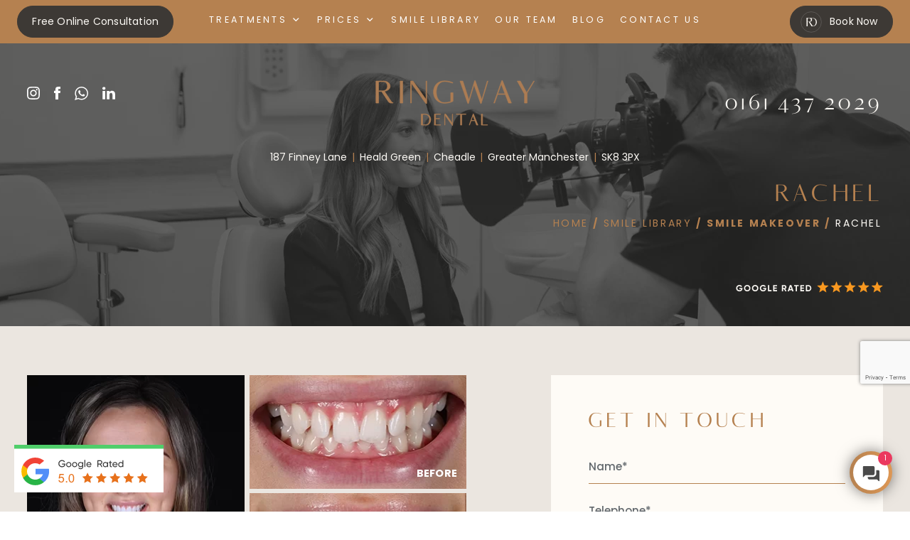

--- FILE ---
content_type: text/html; charset=utf-8
request_url: https://www.google.com/recaptcha/api2/anchor?ar=1&k=6LdMPm4rAAAAAFyauBJm5sHMW6jMsOkNp-1CDBW6&co=aHR0cHM6Ly93d3cucmluZ3dheWRlbnRhbC5jb206NDQz&hl=en-GB&v=naPR4A6FAh-yZLuCX253WaZq&size=invisible&anchor-ms=20000&execute-ms=15000&cb=vb5e7r326vi3
body_size: 45290
content:
<!DOCTYPE HTML><html dir="ltr" lang="en-GB"><head><meta http-equiv="Content-Type" content="text/html; charset=UTF-8">
<meta http-equiv="X-UA-Compatible" content="IE=edge">
<title>reCAPTCHA</title>
<style type="text/css">
/* cyrillic-ext */
@font-face {
  font-family: 'Roboto';
  font-style: normal;
  font-weight: 400;
  src: url(//fonts.gstatic.com/s/roboto/v18/KFOmCnqEu92Fr1Mu72xKKTU1Kvnz.woff2) format('woff2');
  unicode-range: U+0460-052F, U+1C80-1C8A, U+20B4, U+2DE0-2DFF, U+A640-A69F, U+FE2E-FE2F;
}
/* cyrillic */
@font-face {
  font-family: 'Roboto';
  font-style: normal;
  font-weight: 400;
  src: url(//fonts.gstatic.com/s/roboto/v18/KFOmCnqEu92Fr1Mu5mxKKTU1Kvnz.woff2) format('woff2');
  unicode-range: U+0301, U+0400-045F, U+0490-0491, U+04B0-04B1, U+2116;
}
/* greek-ext */
@font-face {
  font-family: 'Roboto';
  font-style: normal;
  font-weight: 400;
  src: url(//fonts.gstatic.com/s/roboto/v18/KFOmCnqEu92Fr1Mu7mxKKTU1Kvnz.woff2) format('woff2');
  unicode-range: U+1F00-1FFF;
}
/* greek */
@font-face {
  font-family: 'Roboto';
  font-style: normal;
  font-weight: 400;
  src: url(//fonts.gstatic.com/s/roboto/v18/KFOmCnqEu92Fr1Mu4WxKKTU1Kvnz.woff2) format('woff2');
  unicode-range: U+0370-0377, U+037A-037F, U+0384-038A, U+038C, U+038E-03A1, U+03A3-03FF;
}
/* vietnamese */
@font-face {
  font-family: 'Roboto';
  font-style: normal;
  font-weight: 400;
  src: url(//fonts.gstatic.com/s/roboto/v18/KFOmCnqEu92Fr1Mu7WxKKTU1Kvnz.woff2) format('woff2');
  unicode-range: U+0102-0103, U+0110-0111, U+0128-0129, U+0168-0169, U+01A0-01A1, U+01AF-01B0, U+0300-0301, U+0303-0304, U+0308-0309, U+0323, U+0329, U+1EA0-1EF9, U+20AB;
}
/* latin-ext */
@font-face {
  font-family: 'Roboto';
  font-style: normal;
  font-weight: 400;
  src: url(//fonts.gstatic.com/s/roboto/v18/KFOmCnqEu92Fr1Mu7GxKKTU1Kvnz.woff2) format('woff2');
  unicode-range: U+0100-02BA, U+02BD-02C5, U+02C7-02CC, U+02CE-02D7, U+02DD-02FF, U+0304, U+0308, U+0329, U+1D00-1DBF, U+1E00-1E9F, U+1EF2-1EFF, U+2020, U+20A0-20AB, U+20AD-20C0, U+2113, U+2C60-2C7F, U+A720-A7FF;
}
/* latin */
@font-face {
  font-family: 'Roboto';
  font-style: normal;
  font-weight: 400;
  src: url(//fonts.gstatic.com/s/roboto/v18/KFOmCnqEu92Fr1Mu4mxKKTU1Kg.woff2) format('woff2');
  unicode-range: U+0000-00FF, U+0131, U+0152-0153, U+02BB-02BC, U+02C6, U+02DA, U+02DC, U+0304, U+0308, U+0329, U+2000-206F, U+20AC, U+2122, U+2191, U+2193, U+2212, U+2215, U+FEFF, U+FFFD;
}
/* cyrillic-ext */
@font-face {
  font-family: 'Roboto';
  font-style: normal;
  font-weight: 500;
  src: url(//fonts.gstatic.com/s/roboto/v18/KFOlCnqEu92Fr1MmEU9fCRc4AMP6lbBP.woff2) format('woff2');
  unicode-range: U+0460-052F, U+1C80-1C8A, U+20B4, U+2DE0-2DFF, U+A640-A69F, U+FE2E-FE2F;
}
/* cyrillic */
@font-face {
  font-family: 'Roboto';
  font-style: normal;
  font-weight: 500;
  src: url(//fonts.gstatic.com/s/roboto/v18/KFOlCnqEu92Fr1MmEU9fABc4AMP6lbBP.woff2) format('woff2');
  unicode-range: U+0301, U+0400-045F, U+0490-0491, U+04B0-04B1, U+2116;
}
/* greek-ext */
@font-face {
  font-family: 'Roboto';
  font-style: normal;
  font-weight: 500;
  src: url(//fonts.gstatic.com/s/roboto/v18/KFOlCnqEu92Fr1MmEU9fCBc4AMP6lbBP.woff2) format('woff2');
  unicode-range: U+1F00-1FFF;
}
/* greek */
@font-face {
  font-family: 'Roboto';
  font-style: normal;
  font-weight: 500;
  src: url(//fonts.gstatic.com/s/roboto/v18/KFOlCnqEu92Fr1MmEU9fBxc4AMP6lbBP.woff2) format('woff2');
  unicode-range: U+0370-0377, U+037A-037F, U+0384-038A, U+038C, U+038E-03A1, U+03A3-03FF;
}
/* vietnamese */
@font-face {
  font-family: 'Roboto';
  font-style: normal;
  font-weight: 500;
  src: url(//fonts.gstatic.com/s/roboto/v18/KFOlCnqEu92Fr1MmEU9fCxc4AMP6lbBP.woff2) format('woff2');
  unicode-range: U+0102-0103, U+0110-0111, U+0128-0129, U+0168-0169, U+01A0-01A1, U+01AF-01B0, U+0300-0301, U+0303-0304, U+0308-0309, U+0323, U+0329, U+1EA0-1EF9, U+20AB;
}
/* latin-ext */
@font-face {
  font-family: 'Roboto';
  font-style: normal;
  font-weight: 500;
  src: url(//fonts.gstatic.com/s/roboto/v18/KFOlCnqEu92Fr1MmEU9fChc4AMP6lbBP.woff2) format('woff2');
  unicode-range: U+0100-02BA, U+02BD-02C5, U+02C7-02CC, U+02CE-02D7, U+02DD-02FF, U+0304, U+0308, U+0329, U+1D00-1DBF, U+1E00-1E9F, U+1EF2-1EFF, U+2020, U+20A0-20AB, U+20AD-20C0, U+2113, U+2C60-2C7F, U+A720-A7FF;
}
/* latin */
@font-face {
  font-family: 'Roboto';
  font-style: normal;
  font-weight: 500;
  src: url(//fonts.gstatic.com/s/roboto/v18/KFOlCnqEu92Fr1MmEU9fBBc4AMP6lQ.woff2) format('woff2');
  unicode-range: U+0000-00FF, U+0131, U+0152-0153, U+02BB-02BC, U+02C6, U+02DA, U+02DC, U+0304, U+0308, U+0329, U+2000-206F, U+20AC, U+2122, U+2191, U+2193, U+2212, U+2215, U+FEFF, U+FFFD;
}
/* cyrillic-ext */
@font-face {
  font-family: 'Roboto';
  font-style: normal;
  font-weight: 900;
  src: url(//fonts.gstatic.com/s/roboto/v18/KFOlCnqEu92Fr1MmYUtfCRc4AMP6lbBP.woff2) format('woff2');
  unicode-range: U+0460-052F, U+1C80-1C8A, U+20B4, U+2DE0-2DFF, U+A640-A69F, U+FE2E-FE2F;
}
/* cyrillic */
@font-face {
  font-family: 'Roboto';
  font-style: normal;
  font-weight: 900;
  src: url(//fonts.gstatic.com/s/roboto/v18/KFOlCnqEu92Fr1MmYUtfABc4AMP6lbBP.woff2) format('woff2');
  unicode-range: U+0301, U+0400-045F, U+0490-0491, U+04B0-04B1, U+2116;
}
/* greek-ext */
@font-face {
  font-family: 'Roboto';
  font-style: normal;
  font-weight: 900;
  src: url(//fonts.gstatic.com/s/roboto/v18/KFOlCnqEu92Fr1MmYUtfCBc4AMP6lbBP.woff2) format('woff2');
  unicode-range: U+1F00-1FFF;
}
/* greek */
@font-face {
  font-family: 'Roboto';
  font-style: normal;
  font-weight: 900;
  src: url(//fonts.gstatic.com/s/roboto/v18/KFOlCnqEu92Fr1MmYUtfBxc4AMP6lbBP.woff2) format('woff2');
  unicode-range: U+0370-0377, U+037A-037F, U+0384-038A, U+038C, U+038E-03A1, U+03A3-03FF;
}
/* vietnamese */
@font-face {
  font-family: 'Roboto';
  font-style: normal;
  font-weight: 900;
  src: url(//fonts.gstatic.com/s/roboto/v18/KFOlCnqEu92Fr1MmYUtfCxc4AMP6lbBP.woff2) format('woff2');
  unicode-range: U+0102-0103, U+0110-0111, U+0128-0129, U+0168-0169, U+01A0-01A1, U+01AF-01B0, U+0300-0301, U+0303-0304, U+0308-0309, U+0323, U+0329, U+1EA0-1EF9, U+20AB;
}
/* latin-ext */
@font-face {
  font-family: 'Roboto';
  font-style: normal;
  font-weight: 900;
  src: url(//fonts.gstatic.com/s/roboto/v18/KFOlCnqEu92Fr1MmYUtfChc4AMP6lbBP.woff2) format('woff2');
  unicode-range: U+0100-02BA, U+02BD-02C5, U+02C7-02CC, U+02CE-02D7, U+02DD-02FF, U+0304, U+0308, U+0329, U+1D00-1DBF, U+1E00-1E9F, U+1EF2-1EFF, U+2020, U+20A0-20AB, U+20AD-20C0, U+2113, U+2C60-2C7F, U+A720-A7FF;
}
/* latin */
@font-face {
  font-family: 'Roboto';
  font-style: normal;
  font-weight: 900;
  src: url(//fonts.gstatic.com/s/roboto/v18/KFOlCnqEu92Fr1MmYUtfBBc4AMP6lQ.woff2) format('woff2');
  unicode-range: U+0000-00FF, U+0131, U+0152-0153, U+02BB-02BC, U+02C6, U+02DA, U+02DC, U+0304, U+0308, U+0329, U+2000-206F, U+20AC, U+2122, U+2191, U+2193, U+2212, U+2215, U+FEFF, U+FFFD;
}

</style>
<link rel="stylesheet" type="text/css" href="https://www.gstatic.com/recaptcha/releases/naPR4A6FAh-yZLuCX253WaZq/styles__ltr.css">
<script nonce="hIXGyqqB7P-4amrpmibs7g" type="text/javascript">window['__recaptcha_api'] = 'https://www.google.com/recaptcha/api2/';</script>
<script type="text/javascript" src="https://www.gstatic.com/recaptcha/releases/naPR4A6FAh-yZLuCX253WaZq/recaptcha__en_gb.js" nonce="hIXGyqqB7P-4amrpmibs7g">
      
    </script></head>
<body><div id="rc-anchor-alert" class="rc-anchor-alert"></div>
<input type="hidden" id="recaptcha-token" value="[base64]">
<script type="text/javascript" nonce="hIXGyqqB7P-4amrpmibs7g">
      recaptcha.anchor.Main.init("[\x22ainput\x22,[\x22bgdata\x22,\x22\x22,\[base64]/[base64]/[base64]/[base64]/[base64]/KHEoSCw0MjUsSC5UKSxpZShILGwpKTpxKEgsNDI1LGwpLEgpKSw0MjUpLFcpLEgpKX0sRUk9ZnVuY3Rpb24obCxDLEgsVyl7dHJ5e1c9bFsoKEN8MCkrMiklM10sbFtDXT0obFtDXXwwKS0obFsoKEN8MCkrMSklM118MCktKFd8MCleKEM9PTE/[base64]/[base64]/[base64]/[base64]/[base64]/[base64]/[base64]/[base64]/[base64]/[base64]/[base64]\\u003d\\u003d\x22,\[base64]\\u003d\x22,\x22InzCgGE3wqbDtGPDi8Krw5jCpUElw7DCqj8vwp3Cr8OXwpLDtsKmE0HCgMKmFTwbwoklwoVZwqrDr2jCrC/DoFVUV8Kfw6wTfcKHwrgwXWnDvMOSPDlCNMKIw6HDnh3CugsrFH9Jw5rCqMOYWcOAw5xmwoFiwoYLw4VybsKsw6PDj8OpIhzDrMO/wonClcOdLFPCv8Kxwr/CtH/DnHvDrcOZRwQrd8Ktw5VIw7bDlkPDkcOxDcKyXxLDuG7DjsKMPcOcJEIfw7gTScOhwo4PKcORGDIqwq/[base64]/Dp8OYHsKgwqZVwp3Ci8Odw5bDhgwaH13DrWcJwrPCqsKuV8KTwpTDoyzCu8KewrrDrcK3OUrCqMOiPEkDw5cpCEbCh8OXw63DjcO/KVNzw4g7w5nDu2VOw40PTlrChRNdw5/DlGLDjAHDu8KOeiHDvcOlwqbDjsKRw6ECXyA4w4UbGcO8fcOECX7CqsKjwqfCjcOkIMOEwooNHcOKwrDCpcKqw7pIG8KUUcK7aQXCq8OswpU+wod/woXDn1HCtsOSw7PCrxbDp8KJwpvDmsKyPsOlb34Vw6vCozwCasKuwrvDh8Kdw4rCg8KZTcKPw7PDtMKmKcOLw6/[base64]/DuhXCrGvCpcKuw4N7UFd3I8KFwqbDpELDncKOAi3DsUAKwobCsMOjwpgAwrXCjsOdwr/DgxrDrGo0W1vCkRUDNcKXXMOhw70IXcKrWMOzE0sPw63CoMOdcA/CgcKowpQ/X3nDqcOww45BwqEzIcOzKcKMHivCs01sCsKRw7XDhCskCcOANMOFw4MKasOswrgiNlwjwp4YJUzDrMOyw4tHSCbDu3NiDCzDiwgVAsOkwoXClR07woHDnMKEw7RfTMKBw5TDm8OaI8Kjw5LDtQPDvSg4fsKIwr0Kw71ecMK8wok5f8K8w4XCtk9JFmvDog0uSUpow7/[base64]/B2JBw7DDjMK1Lj/CpMKOXcOlwqVJwozDvcO0wr/[base64]/Dh8OGF1FXODTCvHHCj8KZYsOARcKJLGLCr8K5ZMOrTsKhL8Odw7rCiQvCvkQrSsODwrbCgDvCtCZUwoPDoMO9w6DClMKgNx7Ct8K1wrwGw7LCrMOMwp7DlHfDi8K/wpDDggbCjcKbw5bDvW7DqsKabFfChMKxwonDpl3DthTDkygpw7B3MsOucsKpwoPDmwTCkcOHwqhSZ8K+wrrCn8KqYV5owqzDtHvCnsK4woZcwpUhE8KwAMKALMO8Tys/wopTN8K0woTCp1XCthlFwrbCqMKIF8O8w407bcKJVAQZwpF9wpYQcsKhNMKWRsOqckJewqvCksODMmoSSm54NUhnQ3HDpHMmDMO1b8OZwozDm8KhSDtGXcOlNAIuWcKEw43DkAtywq1GfDnCnEdcZ1fDvcO4w7/DoMK7PwLCqmR8FjzCvFTDqsKqG1rCqmc1wofCg8KSw7HDjBLDn3IDwpvCg8OowqcWw5/CjsORbsOsNsKtw7zCjsOZHToZHmLCqsO0HcODwqEhGMO/CGPDtsObBsKKEjrDoX/CpcO2w5XCs0XCisKlL8O9w7zCoiA0PzDCrigJwrTDqcKhS8OvTMKxPMKXw6LDn1XCicOZwrXCk8KNJmB4wpPDnsOKwo3CsjIWasOWw67Chy9XwoHDp8Kmw6HCusOewpLDuMKeCcOJwrTDkX/DpnHCgSknw4kOwrvCtV5ywrvDrsKswrDDizcRQBAhO8KoTcKca8KRa8KQaldVwrRzwo07woZ4BW3DuSolBcK3I8K2w6kSwoTCq8K3egjCkXcOw6UawpbChl1ywrlBwrpGEEPDgwVdGFlBwovDgMOBDcKmDFTDt8O/wodew4rCnsOoM8KjwpRWwqQMeU48wpF3OknCuBPCmhPDhkrDhhDDsWlcw5rCiD7DmsOfw7/DuADClsOmcCx0wqI1w607wpPCgMObcCJTwrZvwppGXMK5d8OUZcONcW1hUMKQPinCjMKKbcK6X0RGw4/DgsOzw6DDvsKsAFYJw5gIFC3DrkbDvMOGDcKuwqbChQnDhcOvw4Fiw74LwowWwqZEw4DDnBc9w6EqdHpUwrTDrsKqw6HCocO8wpXCmcK0woMCfWJ/f8KLw5dKM1VVNAJ3D3PDl8KqwoQ/C8Ovw48oNMKVYU/CnzzCpcK3wrfDm0Udw73Ckz9cBsK9w5DDlhsNNcOFPl3Dt8KVw6/Dg8K7M8OxUcKbwoHCrzbDgQlJBjvDhsKUKcKIw6rCrXbCksOkw65owrXCphHCuU7CvsKsXMOaw4gGWsOnw7jDt8O9w4F0woPDoTLClANeRCYAOHkEQ8O6dn/ClhHDqcOOwpXDgsOtw6cNw6HCgBdMwo5bwrrDnsKwWxAlNMKTfMODTsO0w6LDtcKEw4PDik7DrhYmHMKpI8OlZsKCS8KswpzDi2hPwpPClVh0wqoTw6wGw7rDssKGwr/Dn33Ch2XDu8KYFx/[base64]/wrrCt8K2wqrClcONcRRYw5rDvAzDlcKqw6JpNsKfw5EOJMOrAsOcBTXCt8OtGcOQd8OxwpIgSMKLwpvDvGFIwokxLhMnTsOScTDCmnEhNcOhesOKw4bDownCnGDDmUVFw5nCkkUcwrzDtAJyPT/DkMKMw6ACw6tLJX3CpXZJwrPCmiE5GkDDhcOcw6DDujJXesKIw5NEw6/[base64]/[base64]/DsFDCnRdZYsKrwoURwqVPRsOkwqrDiXHCkC/DncKjw4nDi1R3ZydEwqnDiRkYw5XCg1PCrgrCklEJw7xGd8Kuw4Qgwrt8w58/AMKBw6LCmsK3woJxC3PDusOoAGkgPsKHE8OEBgPDjsOTH8KJIAJaU8K9TWzCv8Oyw7zDlcK1Hw7DnMKow4rDuMKUfho3w6nDuFLCm11sw4cHJsO0w4YZwo5VRcKewrvDhTvCjyh6wqTCkcKgNBfDocK1w6AFIsKYOjzDuELDs8ONw63DmzXCpsKPXgjDoB/DhhQzecKLw6NVw680w61pw5t9wrcQU1VCO3QRW8Klw57DkMKfLRDDpj3DlsO0w68vwrfCp8KvdizDu3oMdcOhD8KbNhvCtnw1Z8OGBC/Cm3/Dl1IjwoJEcnTDoCkiw5QMRjvDnDrDqcKcbj/Dvk7DnkPDicOPFWoOHEgEwqRXwp4Kw6x7VRIAw5TCrMKqwqDDniYdwoogwr/DtcOew44Kw7HDu8OfYXsrwoR5ejhRwofCqiliasOnw7DCk1RkRnTCgm9Ew7TCjmdFw7rCoMO8ZBx0WArCkDLCkw0fNBpww6VVwr8KEMO1w47CrMKLZEwDwqN8BBrCm8OmwrMxwodWwpzCm3zCjsK4BxLCgyNxc8OIPgLDowtDZcK/w5VuNTpES8OpwqRmMcKBHcOJT3RSIHvCjcOXZcOLQFPCjcOgQmvDiCrDoD4Iw5TCgXxSUMK+wrPDgn8FCzAIw67DlcOYTicWYsOwPsKmw5rCoV/DssOLGsOTw69zwpTCqMKAw4XDkEDDr3LDlsOuw6jDvkDCl1DCiMKTwp82w6Y/[base64]/dsKXRsO4wrVJCxZcwpUHw5vDjWcsw6DCsMKjCMOXUsOVIMK0HwPCl20xW1DDvsO3woNEPcK8w7bCt8KlM3XDiAXDmMOCPsKiwpcSwqbCrcOTw5/DhcKRZMO9w5/CvnISZsOSwo/[base64]/[base64]/[base64]/Cv8O3ClNzw7nDmQFtRirDpFjDo1Z7wqpowpDCiMOALB97wrMDTcKjHC7DjXh3d8KkwpzDnijCtcKjwpgrRS7Clk8qEDHCgAcNw47CskFPw7/ChsKFQljCm8OBw53DmQl7BGccwppPKUbDgmYow5rCisKmwoTDhEnCocOhYTPCsEDCgH9VOD4Ow7MOGMODL8K5w4nDgizDkGPDj297d3o7wrAgH8KYw71pw7R6YmJAOcOyY0fCmsOhGQANw5DDhTjCpmPCk2/ChkheGz8Dw7kXw7zDiiHDuWTDtMOaw6AJwpvCjFAyFT9Rwo3CjXwRJBRBMh/CqsOnw70Qw6M7w6YcGMOUJMO/w6ItwpARaS7Du8Oqw5Zrw6LCvncew4ABMcOvwp3CgcKhWcOmL3nCv8OUw7LDqSs8VXQwwrgbO8KqQ8KyRRfCssOnw4nDnsKgHcODEgIgNWsbwr/Cjy5Dw5rDowDDgUg7wrjDjMOqw7nDumjDvMKXKxdWMMKrw73Dog54wonDgcO3wojDmcKzEgrCrGhyKiAfQgzDgFfCiGnDlGg3wqoTw63DucOiQV8Hw6LDrcOuw5I/cVnDv8K5eMKoacOdGMK3wr1QJGUxw7Rkw6zDrkHDkcKbWMK6w73DucOWw5PCjgVDUhlpw4lDfsKYw48RDh/DlyPCp8OQw5/[base64]/[base64]/DmVBSw4ZSeMK6wqhdHTlTJSTCtCfCgFtoH8Orw4Z4EMORwqYuBT/CuUtWw6vCv8KsNcKPTsKXLsOrw4bChsKkw5ZjwpBRRsOyd0jDpnxWw7zDrxPDlxIuw6AtHMO+wrdZw5rDjsK/wqEARxQUw6LCrMOYMCjCqsKaQMKEw5IFw50LUMO1GMO4fsKlw6wwZcOeAC3ChVwPXAgqw5rDvDsywqXDucKcXMK4c8K3wonDh8O8DV/DvsONIlUcw7HCvMKxM8KpZ1PDt8KVUiXCjMOCw59Jw5Yxwo7Dr8OWdkFbEsOodnPCskpvI8KaTQnCk8KMwrNAZjLCmWbCq3TCuhjDkh8uw7ZwwpvCr3bCgTxELMO4UiM/w43CrcKyLHzClyjCrcO8w64GwoMzw4IKTirChzvCkMKvw4dSwrkUQFsnwpMcGsOHb8OoesK5wqoxwofDiysIwovCjMO0Y0PChsKww6E1woXCmMK1VsOTVlzDvTzDjGTDpmPCmhDDpC0Vwp9gwrjDkcOGw48bwq0/[base64]/[base64]/[base64]/Ds8KPfGrDmhBMwpZbw6MUSsKfV1vDkHUtdcO9O8K7w7DDlMKqf1ttMsO6GFlkw7nCkEM/Ezt1QUoVa00GKsKmL8KQw7EQEcO9UcOxRcK9XcO+GcO8YMK6bsOgw7YHwosTWcOHw71CSj4NG15xJsKVfxMXDldawrvDlsOmw69tw7dnw4Iewqp7Kid8cF3DpMOEw7QyYDrDi8KsU8KTwr3DhsOUeMOjSV/DohrCvAMiw7LDhcOZWHTCgsOGbsOEw50Nw6DDq35MwrdRGz0Lwq7DrzzCtMOdTcO5w4zDk8KQwrjCqh7CmsK/V8O+w6VnwonCl8KLw6zCsMO1McKHXGB7FcK2LhvDjSfDpcK5EcOjwrrDiMOMFwY5wqvCjcOSw64uw4jCuknDlcOwwpDDu8KOw6rDtMOrw5wbRi1tbFzDtzQWwrwOwqFbEVd/[base64]/[base64]/Dn8KlwrzCo8Kgw7kWwrfDuDN3wqTDsH7Cs8KiDS7CoDLDn8OwKsOTBS4gw6gSw6x/eG/CgSZawoAIwrh1WUVTNMK+XsOUF8OAGsOxw4VDw67Cv8OcEVTCsSthwqIvCcO8w4bDglU4TW/DgUTDthlEwqnCgEkfNsORNTjCmzPCkztUaijDp8OWw69eXcKtAcKCwqN5wpkzwq49BEcgwrnDtMKTwoLCuU1HwrHDmU40NzFgC8OKwpLDrEfDszY+wp7DswRNZWw9C8ONBnLCqMK0woTDhcKLS3TDkhs3McK5woB0WVXCucKCwo5MAGUoZcKxw6TDri/Dt8OWwo8OdznCmF1Yw60Iw6dZHMOWdxfCsnfCq8K6wqIjwp1kGS3Dn8KWS1bDoMO4w5bCmsKNTQtBVMKtwoPDg3sCXFc8wpM2Om/DiF3CqQt5e8OHw5MCw7PCplzDp3jCviLDilLCnnTDsMOiBsOPfDBOwpUnKAt/w4AFw4wIA8KtHw4gQXAXIBEiwp7CklLDkSjCg8O+w545woMEw5bDg8KLw6lfUcKKwqPDqMOXDAbCinLDrcKXwqc3wrAiw7EdLGbCgEBbwr4QW0jCjMOKQcKpfmHDqVMuG8KJwp8ZU0k6McOlw5vClwk5wqfDgcKmw6rCn8OGBQcFUMKSwoDDocOvTh/DkMO7wq3CsXTClcKtwq/DpcK2wq4VbTjChsKTd8OAfATCtsKZwpvCgBMWwrnDjg86wpDCvF8rwq/CpsO2wo5+w55GwqbCjcKEGcOEwqPDr3Rsw6tsw6xewp3DicO+w4oPw5MwE8OaYH/DtlfDl8K7w5lgw61Dw6t8w5NMQiRaJcKPNMK9w4MZHEjDiS/[base64]/DkMO5wrHCsD9+OcKfwonCrCTCkWrCp8Oswr3DhcOBTFJSJm3Dtn5IUgFDcMO+wqDCqisWbX4gbHrCh8K6dsOFWsKIPsKKKcOOwqdgMVDDqcOVAljDmsK4w6gTKcOjw6lqw7XComJcwr7DhGUyWsOAV8OdYMOoZF/Cv1HDuysbwo3CvgjCjH08HH7DicKHNsOefR7DvV9WHMK3wqhmBynCshBVw7gIw47CkMO1wpl1eD/CuVvChXsCwpjDv2kgwrzDhU40woDCnUE7w6zCqQ0+woFXw7Q/wqEzw7N5w78BMMO+wpzCpU/CssOqAsOXU8KcwrzCnA51fAcWdMOMw6fCu8OQJsKowrd5wp8fIztHwofCm3M5w7zDgl1aw53Co21tw6kMwq3DgDAZwrQqwrfCtcKpfS/DniwBOsOxScKjw57CusOQMVgEbcOHwr3DnS/Du8OJworDiMOqacOtBjIFQXgPw5rChHZFw53Dh8Kuwrk5wrotwqrDsTjCr8KQBcKbwq1uKCQKAsKvwrYBw6jDt8Ofwog6UcKVOcKjGXfCqMK7wq/DuQnCvsKAdsOuf8OfU2ZsYTQhwrt8w6YVw4bDlR/CsQcGFsOcWS3DoV8JWMOGw43CmkYowoPDkQEnb1DChknDujhSw6BBRsOaYhhNwpQMBkdCwpjCmirDrcOMwoVdAsObIsOnA8K3w5Y9GMKfw6PDpcOiIsKxw4LCnMK1O3HDjMKaw54VG2zCkBnDiThSOsOSXH0/[base64]/w7DDtG5lwod3w4QRw4QpwpLCnMKKDAHDvMKzwrUEwr/DgUxbw71wFnwgTUTCimXCpUYQwrQnQsOtAlYZw6XDrsKKwq/DoitcH8OjwrUQaQl1w7vCisO0wqvCmcOIw6jCicOXw6fDl8KjUEVPwr/[base64]/Crl3Cj1zCs3HCsXRpRMKVRsOewpp3w5Enwq5nNnrCgcKecBrDocK1dcKnwpxEw6ZgHsK+w7TCmMOrwqbDsCfDjsKKw4PCn8K3KE7CuGoZUcORwpvDoMKtwptpKzslPTrCjz4kwq/CgEJlw7HCl8O2w7DCnsOtwq3Dh2fCqsOnw6LDhjLCsGbCosKmIiwGwotNTlrCpsOPw67CnmPDgAvDusO5Y1N5wqNLw74zQn0+Ki15dWRrVsKnN8O/IsKZwqbCgSrCgcKLw7dGcjlzPXXCrnM6w4bCiMOqw6LCm0p9wozDhnBXw4jDgiJSw6J4SMKKwqt/FMKow64ob2ASw6PDlFZwC0cZcsOBwrFOEy8WHsOCEj7DtsK6V3TCrcKAP8OeKFjDpsKpw7h6O8Kew6R3woLDg3Nlw5PCqnvDiB/CnsKGw53CgS9oFcOaw60Kex3CjsKwE2wgw7wJCcOrEThEbsO7wp9NdMO3w4DDpn/CqsKuwp4IwrphPsOWw7h/a3dkAARhw4ZhZRXDsCMdw47DkcOUTkx/McK1G8KjSS0OwpHDundBaEozMcKqwqTDkA8qwq5iw4tlBWjDsVjCqMKfBsKuwoHDhMOSwpnDgsOlBx7CssKuEzXCmsKywrp6worDjMKXwp1/[base64]/DrA0dw4PCvkrDgA/Cu0FLw5bCrMK2w5PDtS8wwrw/w6lvN8OTwqXCu8OhwpjCo8KAVEQgwpPDocKsfxnDvMOhw5Mjw7/DvMOew6lucA3DuMKKP0vCiMKpwq9mWQ1Ow7FuGcOhw5LCucO6Gwo2w4xSS8O9wpouIhhbwqU6Q13CscKhRw7ChWYQXcKIw6nChsOLwp7DrsOxw5gvw4/DtcKSw49uw53DicKwwojCmcOjBR01w7vDk8Oaw4fDnjIiOQZ3w4rCmcOVAS7DpXHDocOwZnjCusKAccKZwr/[base64]/w5HDvWYUw4JDwpsew5jCkEg7d8ObwpTDlUocw7LCn2TCscKTF2/Du8O/[base64]/IlTDqsKwTBTCocKNw6gTwqEvOTnCpsOqwq9lb8OPwqM9S8OpVsOIHMODJyR2w4wZwrlmw5rDjXnDmQrCu8KFwrfCmcKxPsOSwr7DpQ/Dl8Omd8OhfnczLX8SEMKfwqPCol80w7/CqkfCixbCghpqwp3DhMK0w5JEMV4iw4jCtH/[base64]/CvcOew4DDtcOSAsOlBMOqJsOyFMKEw717Y8Odw6bDlUVLUMKbMcKiQMOjE8OQJSvCtMK9wpt7XEXChx7DqMKSw4bDigpXwrhSwofDhxDCoHlEworDkMKRw7bDhmJ5w7VHJMKRGcO2wrJDesKTNHkhw5TCpALDkcOZwqQ7KMKgEiUhwqgewrsNJWLDvisVwog4w4xBw6/[base64]/[base64]/DjT3CscOKwrXCqxtVLcKbJsONwprCk0jCjkbCn8KAC3ogw7FIO2zDpcOPeMOFw5/Ct1PCtMKIw6E/ZU90wp/[base64]/DkMOOwpcicMOGAcOQw57CosKIw7ZzTVElw514w47CgB/CpxIgQjwHFHPCrcKJSMKIw7l+AcKVC8KbSRJ3esOmNi0Lwodqw5QfecKUXsOwwqDCo0bCsxIfBcK2wrXDuS0pUsKdIcOZWXg8w4zDu8OaNUDDv8KPw7M6XyzDqMKxw7tTCcKFak/[base64]/[base64]/Dly08wpPCjjXCmBfCgcKiwqJVwoLCl8OGwpEjw4TDkcOnw7XDmsO3VMO2J3/[base64]/w61vSRl+wpQSKhcfwonCvcK4w4TDgMObwqfDg8KZwoNabsOmw4PCpMO4w74dYC3DnFs5CF4Ywpsxw4Bfw7XCslTDmEAaD1LDoMOGVwjCry/CtsK2NjzDiMKUw7fCqcO7ORxpf3dQZMK9w7QgPETCiFxbw6TDvGdzwpQKw4XDhsKnOMOpw7LCuMKJKCbDnsOEGcK7wpNfwoXDpsKgFGHDhUMcw6vDrVMlYcKkV2FDw7jCjsO6w7DDiMKrRlrDuycpCcOYDcOwQMOFw45EJw/DuMOew5TDhsOlwofCt8KAw6hFMMO7wpDDgcOYUyfCnMKzWcO/w61TwpnCkcKQwoBnMcOXbcKIwqQowpjCo8KhbjzDkcOgw6PDu3EpwrEzecOswrRPVVbDusK0Gxtlw5rCuwV5w6/DoAvCjA/DokHDrSNow7zDh8KKwonDqcOawr1zHsOLOcKNFcODT0/[base64]/[base64]/[base64]/wpNNHgVyw4vCv8K1wprCnsObOno1wpsLwpICGjRNb8KCSkXDqsKww7zDpMKJwpzDncKGwq3CqwjCg8OkLS3CuiQ2GUtkwoTDisOeEsOcB8KhNG7DrsKNw5k5SMK/AWZ7S8OqecK5QBjCpm/DjsOzwojDg8O9cMOVwoHDr8Kvw4nDmEsuw68Cw71MNnEuIDJHwr3ClGXCn2XCpDrDoyjDqUvDmQPDiMO9w4QpLk7CpExtMMO4woUfwqnDtMK/w6Mew6UJesOzPsKLwppMCsKEw6TCu8Kcw4Vaw7Jsw5w9wp5KOsOxwqVKCWjCqlgrwpbDlwPCisOSwoA1F1DClDddwqlCwoYTfMOhXcOhwqMHwoNRw712woVXc2bDrDPCiQ/[base64]/w6PCgcKMA8OfJ8KUazkcScOcNMK/CcKjw6MkwqlzVQQKX8Kcw7ARY8Opw4jDk8O5w5c6HBPCl8OLU8OtwofDlkHDtDNYwrM/w6ddw68sdMOsX8KEwqkyWDjCtG7CoXTDhsO/WQ89eTUDwqjDtEdDdMOdwqdhwrwTwp3DqxzDtsOiM8OZTMKTOsKDw5ZnwpVaR2E/GnxXwqdGw5Y/w7UyajzDlcO1d8O3w5sGw5fDjcK4w6zCr2FlwqDDksK9eMO3wrzCgcKwVlDCiQ7Cq8Kowp3DvMOJQcONIn/ClcK4wq/DnkbCucOVKx3CssK/LxoGw4lvw5rCkjfCrmPCjsKyw48YJlzDrnTDqMKiYMKDbMOqVcO+aSDDmlx3wpxCecO/Gxl9TQRawqjCk8KYEVvDisOgw6bCjMOFWFszajrDv8OOZ8ORQX5aBUdIwqTChx9/w7XDpcOUWAM3w4DChcKMwqNxw5kxw4jChmduw5wHGhpvw7bDscK9wpjDsm3DuR1pSMKXHsKxwqbDmMOlw5EtP0siRkU1FsOLDcKHbMKPIF7Dl8KQPMKZdcODwrrDp0HCqBxtPHM6w5PCrsKULy3CpcKaAnjDpMKzSw/[base64]/CmyZowprCpUlSw78vVsOrVcKjCDEDwqBud8OLwrLDsMKPOMOiAsKHwoxcY2nCq8KFZsKnesKtBloHwqZ/w64JbsO4wr7CrMOIwrhdHMKdTRYkw5FRw6nCrXLCtsK3woY1wqHDhMKvNMKwI8K5byd8wot5DQDDtMK1A2BPw5XCpMKlJsOsLjDDtGnDpxM4SsK0ZMOjTMOHDcOLdMO3E8KSw77CtAnDoHLDmMKsWx7DvGDCusK2XMO/wp7DkcKHw5JZw6rChU0IEVbCnsOVw5bDtxvDucKewrEzE8OOD8OnSMKpw7dDwp7DiWfDnALCsH/DrR/DnAnDmsK9wql/w5TCscOAwrZrwotLw6Ebw4ESw6fDosKiXjTDhB3Csy7DnMOMV8OHZcKgC8KCT8O5AsKIFjpgZCXCgcK7H8OywoYjEBYDLcOuwqxCDMOnEcKeHsKdwr/Cm8OowrcMT8ORDQrDsj7DtGXCtnzDpmdAwokQZWYHesKIwo/DhVnChQEnw4jChkfDlcKoV8OIwrdRwq/CucKEwqg9w77ClsO4w7xew5VOwqLDksOdw6nCsRfDtTTDlMOVXTnCvsKDL8KqwoXCvk3DqcKow4JMe8Kcw5JKUMOHRMO4wrgoJ8OTw4/CisOTB2vCslPComhpwpdTZlFHdkfDu2TDoMOUO3kSw4cowpkow5DDqcKjwoohHsKMwqlVwqIRw6rCjC/DqFvCisKaw4PDtHnDkcOMwrfCjw3CiMKwa8O8EDDDiyTChQTDmcOudgddwrPDtcKpw4paWVBzwp3Dq2jCgsKmez3CocOpw6/CuMK6w6vCgcK/w6ogwqXComfCuSLCuAHCqcKhKw/Dl8KjGMOQScO/[base64]/DgCTDscKsP8OOA1/[base64]/DmMOPwp93fcKLwoM/LcK/VBl6w57Cj8Oawo7DmghjR05ZfMKrwoPCuwlSw6A7XMOowqdoXcKsw7bDnHVGwpg4wp19wpk7wrTCjkLCgsKYOh7DtB7Dj8KCM0TDvMOtORHCjMOyf0sIw5XDqn3DvsOeZsOGQAzCisKSw6/DqcK7wqfDultHYHZGH8KfDwp1wpViIcOjwrthdH0+w43DugcLD2Nsw4zDg8KsRcOew6gRw759w58jwrfDuXF+ej9VOD1ZAWjCh8OmRDdTGlLDuGXDkTnDnMOZE0dMfmALY8Odwq/[base64]/BkASHsKVXMOhwojDkcKBw7zDpMKxw6V5wpXCsMKkAcODF8O1dxLCtcO0wo5CwrsWwpYTHhrCm2jDsjxXPsOHSUDDhsKQGsKGQGzCkMOMHMOlaEXDoMO/WAfDvAjDq8OeMMOvZxvDvcOFOXEALS5zecKVDzU5wrlLQ8KYw7EYw5nCnHAYwqjCi8KJw5bDi8KaEsKbRy8nMS56KifDmMOPZk58EMOmVFLCnsOPw5nDqDROw7rCvcOrGycIw6JDEcKsI8OGRh3Cu8KywpgfLFzDr8OtO8KUw4MdwrLChx/CnRbCiwtBwqJAwrrDtsOowrosAk/DjcOqwpPDsDxPw4TDlMOMM8Kgw7bCuU/DssOMw43CiMKZw7nCkMOHwrXDuArDt8O9w60zbhpjw6XCscOWw43DhAMcEBvCnlJfbsKuKMOhw7bDlsKUwqxXwr1tDMOZfiLCmj/DsVXChsKOMsOvw79nEMOeQ8Olw6LCusOkBcKQVsKZw7XCrW5yAMKSTyzCq0jDm2bDnl4Iw6sTK3jDlMKuwqzCvsKSDMKXKsKVR8KTPcKQR2Rnw5deQHIiw5/CpsOtPmbDpcK0VcK2wqwwwrFyQ8OpwrfCv8KKOcORRX3DuMKyXj9JbRDCqU4Ywq4AwrXDrMOBU8KbN8OowohKwpIEHVdOB1XDkMOjwpvCssKOQ0FND8OxRT4uw5ZnGWpxA8OpQcOsIxDCgj7CliNEwrzCvC/DrS3CvXxcw59UKxFcCcKyDcKkaCsCfWRuNsOow6nDnA/DlsKUw6vDmSvDs8Kvw40zByTCvcKWCMKNUDFow4tewqfChcKiwqzCmsK0w7F1cMOdw7FDVcOiI3JLcEjCh23CjRbDusKpwqXCjcKZwqnCiR1iHcOpYSfDiMKtwptdJXTDjUvDuAbDsMKtwoLDrcOVw55lLm/CnCrCvF5JM8Kmwr3DgnHCu3rCl0J3WMOAw640NQQ4NMOmw4IawrvCnsOgwp8twp3DnA1lwrvDuU3DoMKnwqpSS3nCjxXDhWbCtRzDhMOSwr5Zw6XClWBVU8KiRxnCkyZrBl3DrwjDtMOrw7vCnsOswoHCsi/[base64]/DoV3DuWPDl8KaVFzCs8K4GMONWcKmHcKheALCoMObwrIzw4fCnH9wRCPCl8KzwqcIX8KEM1LChQ3CtE8Yw4Anfy5NwqUyRMOIH1jCrwPCkMOWwq1zwplmw6HCpWzDhcKhwplnwrR8wr1KwrseVz7DmMKHwqctI8KdacOhwqF/[base64]/[base64]/CtsKzw4DDnMO5XEXDqMORw51xwpV+OkFyBcOPSgJ/woDCicOnChAJSGJ5JsKTVMOaNSPCjwIIdcK9acOlTVcQw5TDo8KTRcOJw5xNVmXDoyNTRkfDqsO3w6bDpQXCuyvDv2bCmsOcSBgyYMORUz1Mw447wpvCgsOIBcKxDMK6KgVYwoXCiVcqLsKcw4HCnMKGGMKcw5HDk8O3flQYKMO0N8Owwo3ChVnDocKud2/CnMOCZSvDgMOZaAM2woZrwqUuwr7CvErDq8Oiw79sYMOvMcOzLMOVbMODR8OWTMO/[base64]/[base64]/wprDhxXCicKgGFLDvMOpK8OGwo/CjcOfwpTCjsK4wrHCjxcfwr14esO3wpYbwqsmwr7Cly/DtcOzQAjCucOXSFjDu8OoS1R0UcOsFMKIw5DDvMK2w77Cn3tJDFfDr8Kjwp1BwpTDhEzCgMK9w6jDn8ORwqgrw57DjsKXQT/[base64]/Cp0HDjWpBCcKNw4zCncOXwrjDh8KyYcOPwrPDnU0nCjnChS3DoysUGMKyw5TCqjHCrX0jSsOKwqViwqRYdw/ClXg6Z8KPwoXCj8OAw4BfdMKHH8Kpw7xjwqIuwqHDisKbwpQwRAjClcKhwopKwr85McOHWMKTw4jDviE6d8KEJcK9w67DiMOzYQ1JwpDDrizDpgvCkyFARVJ/IxjDgcKpPChVw5bCjF/CiXXCvsKjwoTDkMKxbRrCujDCtzFFXXPCg3zClAPCo8OuNQLDmcKsw7jDnUdvwptTw6TCpCzCt8K0RsO2wofDtMOKwpnClDo8w4bDhF8tw4PClsKDw5fCknlAwq3Cj0fCosK7NsO+wp/CuG1Fwqd7WDrCmcKbwoMcwpJIYkZ9w4PDg0NHwp50w5XDqBAvMxdnw5lGwpfCiHsnw7lOw4zDv13DhsO2OMOdw6nDtMK3R8OYw68rQ8KAwrAwwoQFw5/DvsOHAX4Ew6zCgMKfwqsGw7fCvSnDuMKRUgjCggFzwp7Dk8KNw65sw5NfQsKxSQ5rEl5XO8KrPMKTwr1PfzHCn8OoQ1/CvcOPwojDmcKcw5kTT8KcB8OtE8OTZ0omw58OETrDs8Kdw4cJwoUnSCZywo7Dvj/DkcOdw5BewpRVUsOqH8KDwpIxw5Ahwo7DlgzDlMKTLGRuw4/[base64]/CrlnCuQISDMOgDcKKw4nCtDbCh8KBwoPDsMOWwo1TKWXCusOKRTI8T8K5w642w5YYw7LCskpGw6cGwrXCuldqakBDGHbCiMK0XcKGewY9wqM5R8OzwqQcEcKWwpw/w4HDjVk+HMKfTy4rHcOgNXnCg0nCmcO9Sx/DigZ5wrpTU206w4nDky3CtHl8KmMfw5zDgCxtwpN/wrl7w7Y6BsK5w6LDjHvDvsKNw4fDicOBwoNBLMO/w60uw70vwoALI8ObOcKtw6XDncKrw77DtGzCusOfw5LDpsK4w7lxdnIRwqbCgkvClMK4fGZjZMO9VSpZw6HDhcKow6nDoS9HwrQrw492wp/Dp8K5Wmsvw5vClsO1WMOFwpBDJzPCk8K+Pwcmw4FkbcKgwrvDvhvCgn3Cm8OfQ3DDrsO9wrfDocO9cU/[base64]/DqTAbw5YhMMKLDUjCqxE5wrkxwobDp0LDscOwwqtaw5IhwoMhUyrCqMKWwq5JQ2R8wp/Ct2jCpsOhKsK3ZMOywp7DnjYiRAVJRGrCjlzDjA7DkGXDhAwbawQaQMKnHWDCt3/CkTDDm8OOw6LCt8OkbsK/w6MmJMO9a8KGwqnCpzvCjxZEYcKkwoUFX15xZT1ResOWHUjDl8KXwoIZw5lzwqIFDH/[base64]/DrcKYbzZ5wpnDgcK7KGJKFcKIw4Fec1YhH8KuXQvChWTDnCtPWEbDvTwxw61qwq0bBxwmd37DoMOFwpNsRsO6AitpNsKLVj9jwqoXw4TCkzVGB1vDoB7CnMKwLMOww6TCtnJMOsOnwp5uLcKYWBvChnAaETUQIHvDs8Ocw5PDvMOZwozDuMOqBsKCTHNGw5/CvzAWwoogX8OiQF3Cp8OrworCo8OEwpPCr8OGNsOIMcKsw7rCi3bCscKYw6kMe0ppwojDm8OJccKJAcKaAcK3wpsxC3MZfR8SUVnCoSrDhm7DusKnwpvDmDTDh8Oae8OWcsOVB2s1wqRLQ1cvwqADwpHCksO2woVoaGLDt8KjwrfCiFjDj8ONwp1KasOUwpx0C8OgXD/DoyVEwq5dZn/DvD3CmxTDrcOrIcKpVmjDvsOCw6/DiG5AwpvCisOQwpXDpcOge8OzenUMK8O4w789H2vCoGHCsQHCrsO3EgAgwq1sJxlFcMO7wpLCjsOPNkXCtwQ+XQ8DOWnDolIMbgHDtlPDriV1BFvCj8OXw7/Dr8KswobDkTcZw6/Cq8KCwoYxHsOEUsKHw4wTw7d0w5PCtMKVwqhAI3hiV8KeWyMSw5BswpJyZhFccyPCgnjCosKuwqB+KBQawprCr8KZwpoow7vCkcO/wowcZsO5R2DDkRkBV3fDlX7DpcOnwpoBwqdhBilvw4XCqRpjBkxVf8OHw5nDjBPDiMOjB8OBEAdzel7CmUbCtsKzw73ChjbCqMK2GsKyw7Enw5/Dt8OKw5xVFcK9NcONw7PDtglACRXDpAjCulfDscKOYcK1AS04w5JVI0jCt8KjKsKew6UJwq0OwrM8wpTDkcKFwrLDp2Q3FXnDksKqw4zDksOQwrnDiBFgw5Rxw73DrF7CrcORYMKywrvDusOaR8OTU3cTEsO2wpTDo1fDhsOZZMKfw7Jkw40/wqvDusOjw43Drn7CkMKSBcKtwqnDkMKAdcK5w4gUw6YKw4JcF8KMwqIzwq9oUlLCsx7DjcOdU8KNw5vDrU3Doy1ec3/[base64]/Ck0TCt0Z+fn5gwp0WwqDCg8OGw7I7O8KLw4vCvQPCmBfDuVrCncOqwrhDw4zCgMOjYsOYLcK5wq88w6QTFxHDosOTw6bCkcOPN1TDosOiwp3DqTZRw4UKw6g+w7UMDXsSw67CmMKqd3o9w6RRViV9O8KNc8OWwroWdkjDjsOsYkrCo2c5JcO+Im7Di8OaAcKtXghkRG/DvcK4QXFtw7TCvyrCi8OmLSfDoMKEFC1Hw4NCwqEKw7APwoFqQcOoDHDDl8KYZMO7C3NfwqvCiFTCmcOdw5sEw5oFLcKsw6IqwqENwpfDu8OXw7I8FEsuw67DjcKMJ8K3XQzCg29Zwr/[base64]/CnHnDmcOaNcKyJRpNLsOHScK1HxTDm13DlHdkZcKaw7zDtMKCwr7CmBDDqsOZw6HDoGDCnQNMw5gDw70Rwr9EwrTDpcKAw6LDjcOOw4IEf2A2CXvDpsKywrkLUcK7a2UPw6IKw5TDpsOpwqQYw5AewpnCq8O9w4bDhcOXw6MdCGnDkFbCvBUcw4Ylw4E/w7vDoHVpwpEjZcO/ccKBw74\\u003d\x22],null,[\x22conf\x22,null,\x226LdMPm4rAAAAAFyauBJm5sHMW6jMsOkNp-1CDBW6\x22,0,null,null,null,1,[21,125,63,73,95,87,41,43,42,83,102,105,109,121],[7241176,777],0,null,null,null,null,0,null,0,null,700,1,null,0,\x22CvkBEg8I8ajhFRgAOgZUOU5CNWISDwjmjuIVGAA6BlFCb29IYxIPCJrO4xUYAToGcWNKRTNkEg8I8M3jFRgBOgZmSVZJaGISDwjiyqA3GAE6BmdMTkNIYxIPCN6/tzcYADoGZWF6dTZkEg8I2NKBMhgAOgZBcTc3dmYSDgi45ZQyGAE6BVFCT0QwEg8I0tuVNxgAOgZmZmFXQWUSDwiV2JQyGAA6BlBxNjBuZBIPCMXziDcYADoGYVhvaWFjEg8IjcqGMhgBOgZPd040dGYSDgiK/Yg3GAA6BU1mSUk0GhwIAxIYHRG78OQ3DrceDv++pQYZxJ0JGZzijAIZ\x22,0,0,null,null,1,null,0,0],\x22https://www.ringwaydental.com:443\x22,null,[3,1,1],null,null,null,1,3600,[\x22https://www.google.com/intl/en-GB/policies/privacy/\x22,\x22https://www.google.com/intl/en-GB/policies/terms/\x22],\x22pdSi/U545A4BeE4u1v6fXSsmrJtTWL3aTLWC1KjgYZ0\\u003d\x22,1,0,null,1,1762477534518,0,0,[168],null,[37,217,64],\x22RC-N7n__lB2xdb-wA\x22,null,null,null,null,null,\x220dAFcWeA4DDvgnfUHKyB80uQ4htDf-o9jgeUu4Nn4xBrgcajmLbzijVtgRC6xcv-PyozDuyXtiNRaHscXzVJ2iLIGYqNyg9v9WJg\x22,1762560334753]");
    </script></body></html>

--- FILE ---
content_type: text/css
request_url: https://www.ringwaydental.com/wp-content/litespeed/css/0ae49830940c0b02b23c6ed3eb74cf82.css?ver=cf3ef
body_size: 99424
content:
.wpac,.wpac h1,.wpac h2,.wpac h3,.wpac h4,.wpac h5,.wpac h6,.wpac p,.wpac td,.wpac dl,.wpac tr,.wpac dt,.wpac ol,.wpac form,.wpac select,.wpac option,.wpac pre,.wpac div,.wpac table,.wpac th,.wpac tbody,.wpac tfoot,.wpac caption,.wpac thead,.wpac ul,.wpac li,.wpac address,.wpac blockquote,.wpac dd,.wpac fieldset,.wpac li,.wpac strong,.wpac legend,.wpac em,.wpac s,.wpac cite,.wpac span,.wpac input,.wpac sup,.wpac label,.wpac dfn,.wpac object,.wpac big,.wpac q,.wpac font,.wpac samp,.wpac acronym,.wpac small,.wpac img,.wpac strike,.wpac code,.wpac sub,.wpac ins,.wpac textarea,.wpac var,.wpac a,.wpac abbr,.wpac applet,.wpac del,.wpac kbd,.wpac tt,.wpac b,.wpac i,.wpac hr{background-attachment:scroll!important;background-color:transparent!important;background-image:none!important;background-position:0 0!important;background-repeat:repeat!important;border-color:black!important;border-color:currentColor!important;border-radius:0!important;border-style:none!important;border-width:medium!important;bottom:auto!important;clear:none!important;clip:auto!important;color:inherit!important;counter-increment:none!important;counter-reset:none!important;cursor:auto!important;direction:inherit!important;display:inline;float:none!important;font-family:inherit!important;font-size:inherit!important;font-style:inherit!important;font-variant:normal!important;font-weight:inherit!important;height:auto;left:auto!important;letter-spacing:normal!important;line-height:inherit!important;list-style-type:inherit!important;list-style-position:outside!important;list-style-image:none!important;margin:0!important;max-height:none!important;max-width:none!important;min-height:0!important;min-width:0!important;opacity:1;outline:invert none medium!important;overflow:visible!important;padding:0!important;position:static!important;quotes:"" ""!important;right:auto!important;table-layout:auto!important;text-align:inherit!important;text-decoration:inherit!important;text-indent:0!important;text-transform:none!important;top:auto!important;unicode-bidi:normal!important;vertical-align:baseline!important;visibility:inherit!important;white-space:normal!important;width:auto!important;word-spacing:normal!important;z-index:auto!important;-moz-border-radius:0!important;-webkit-border-radius:0!important;-moz-box-sizing:border-box!important;-webkit-box-sizing:border-box!important;box-sizing:border-box!important;text-shadow:none!important;-webkit-transition:none!important;transition:none!important;-webkit-box-shadow:none!important;box-shadow:none!important}.wpac,.wpac h3,.wpac h5,.wpac p,.wpac h1,.wpac dl,.wpac dt,.wpac h6,.wpac ol,.wpac form,.wpac select,.wpac option,.wpac pre,.wpac div,.wpac h2,.wpac caption,.wpac h4,.wpac ul,.wpac address,.wpac blockquote,.wpac dd,.wpac fieldset,.wpac textarea,.wpac hr{display:block}.wpac table{display:table}.wpac tbody{display:table-row-group}.wpac tr{display:table-row}.wpac td{display:table-cell}.wpac ul{list-style-type:none!important}.wpac li{display:list-item;min-height:auto!important;min-width:auto!important}.wpac a,.wpac a *,.wpac input[type=submit],.wpac input[type=radio],.wpac input[type=checkbox],.wpac select{cursor:pointer!important}.wpac a:hover{text-decoration:none!important}.wpac button,.wpac input[type=submit]{height:auto!important;text-align:center!important}.wpac input[type=hidden]{display:none}.wpac select{-webkit-appearance:menulist!important;-moz-appearance:menulist!important;appearance:menulist!important}.wpac input[type=checkbox]{-webkit-appearance:checkbox!important;-moz-appearance:checkbox!important;appearance:checkbox!important}.wpac input[type="checkbox"]:before,.wpac input[type="checkbox"]:after{content:none!important;border:0!important}.wpac input[type=radio]{-webkit-appearance:radio!important;-moz-appearance:radio!important;appearance:radio!important}.wpac input[type="radio"]:before,.wpac input[type="radio"]:after{content:none!important;border:0!important}.wpac li:before,.wpac li:after{content:""!important}.wpac input,.wpac select{vertical-align:middle!important}.wpac select,.wpac textarea,.wpac input{border:1px solid #ccc!important}.wpac table{border-collapse:collapse!important;border-spacing:0!important}.wpac *[dir=rtl]{direction:rtl!important}.wpac img{border:0!important}.wpac svg{vertical-align:middle!important;-moz-box-sizing:content-box!important;-webkit-box-sizing:content-box!important;box-sizing:content-box!important}.wpac{font-size:14px!important;line-height:20px!important;direction:ltr!important;text-align:left!important;font-family:"Helvetica Neue",Helvetica,Arial,sans-serif!important;color:#333!important;font-style:normal!important;font-weight:normal!important;text-decoration:none!important;list-style-type:disc!important}.wpac .wp-sheet{position:fixed!important;bottom:0!important;right:0!important;height:100%!important;width:368px!important;z-index:1999999000!important;transition:all .2s ease-in-out!important}@media(max-width:460px){.wpac .wp-sheet{width:100%!important}}.wpac .wp-sheet-head{position:absolute!important;top:0!important;right:0!important;width:100%!important;height:48px!important;background:#fff!important;box-shadow:0 1px 2px 0 rgb(0 0 0 / .12)!important;z-index:1999999002!important}.wpac .wp-sheet-head-inner{position:absolute!important;left:20px!important;top:0!important;width:100%!important;height:100%!important;line-height:48px!important;z-index:1999999000!important}.wpac .wp-sheet-head-close{position:relative!important;height:49px!important;float:right!important;color:#aaa!important;font-size:28px!important;line-height:48px!important;margin:0 20px 0 15px!important;z-index:1999999001!important;transition:all .2s ease-in-out!important}.wpac .wp-sheet-head-close:hover{color:#555!important}.wpac .wp-sheet-body{position:absolute!important;top:0!important;right:0!important;bottom:0!important;width:100%!important;background:rgb(250 250 251 / .98)!important;border-left:1px solid #dadee2!important;box-shadow:0 0 4px 1px rgb(0 0 0 / .08)!important;z-index:1999999000!important}.wpac .wp-sheet-content{position:absolute!important;top:0!important;right:0!important;bottom:0!important;width:100%!important;opacity:0!important;overflow-y:auto!important;z-index:1999999001!important;transition:all .2s ease-in-out!important;-webkit-transform:translateZ(0)!important}.wpac .wp-sheet-content.wp-sheet-ready{opacity:1.0!important}.wpac .wp-sheet-content-inner{position:relative!important;min-height:100%!important;margin:0 auto!important}.wpac .wp-sheet-footer{position:absolute!important;bottom:0!important;right:0!important;left:1px!important;width:100%!important;z-index:1999999002!important;background:rgb(250 250 251 / .98)!important}.wp-gr .wp-google-badge{display:inline-block;font-family:Helvetica Neue,Helvetica,Arial,sans-serif!important;box-shadow:0 2px 5px 0 rgb(0 0 0 / .26)!important}.wp-gr .wp-google-badge-fixed{position:fixed!important;right:30px!important;bottom:30px!important;max-width:none!important;z-index:2147482999!important;box-shadow:0 2px 5px 0 rgb(0 0 0 / .26)!important}.wp-gr .wp-google-badge_left-fixed{position:fixed!important;left:30px!important;bottom:30px!important;max-width:none!important;z-index:2147482999!important}.wp-gr .wp-google-badge *{cursor:pointer!important}.wp-gr .wp-google-border{width:100%!important;height:6px!important;background:#4fce6a!important;border-radius:2px 2px 0 0!important}.wp-gr .wp-google-badge-btn{position:relative!important;padding:10px!important;background:#fff!important;transition:all .2s ease-in-out!important;border-radius:2px!important}.wp-gr .wp-google-badge-btn:hover{background:#f3f3f5!important}.wp-gr .wp-google-logo{position:absolute!important;top:10px!important}.wp-gr .wp-google-badge-score{display:inline-block;margin:0 0 0 4px!important;vertical-align:middle!important}.wp-gr .wp-google-rating{color:#e7711b!important;font-size:20px!important;margin:0 6px 0 0!important;vertical-align:middle!important}.wp-gr .wp-google-stars .wp-star{padding:0 4px 0 0!important;line-height:22px!important}.wp-gr .wp-google-powered{margin:6px 0 0!important}.wp-gr .wp-google-form .wp-google-reviews{padding:16px 16px 0!important}.wp-gr .wp-google-review{margin-top:15px!important}.wp-gr .wp-google-left{display:table-cell!important;padding-right:10px!important;vertical-align:top!important}.wp-gr .wp-google-left img{border:none!important;float:left!important;height:50px!important;width:50px!important;margin-right:5px!important;border-radius:50%!important}.wp-gr .wp-google-reviews img{border-radius:50%!important}.wp-gr .wp-google-right{display:table-cell!important;vertical-align:top!important;width:10000px!important}.wp-gr .wp-google-place .wp-star svg{width:18px!important;height:18px!important}.wp-gr .wp-google-review .wp-star svg{width:16px!important;height:16px!important}.wp-gr .wp-google-name{color:black!important;font-size:100%!important;font-weight:bold!important;margin:0 0 2px!important;padding-right:6px!important;text-decoration:none!important}.wp-gr a.wp-google-name{color:#427fed!important;text-decoration:none!important}.wp-gr .wp-google-time{color:#999!important;font-size:13px!important}.wp-gr .wp-google-text{color:#222!important;font-size:13px!important;line-height:18px!important;max-width:100%!important;overflow:hidden!important;white-space:pre-wrap!important}.wp-gr .wp-google-text .wp-google-stars{padding-right:7px!important}.wp-gr .wp-more{display:none}.wp-gr .wp-more-toggle{color:#136aaf!important;cursor:pointer!important;text-decoration:underline!important}.wp-gr .wp-google-url{display:block;margin:10px 0!important;color:#2c7cff!important;text-align:center!important}.wp-gr .wp-google-form{position:fixed!important;bottom:0!important;right:0!important;height:100%!important;width:368px!important;z-index:2147483000!important}.wp-gr .wp-google-form.wp-google-form-left{left:0!important}@media(max-width:460px){.wp-gr .wp-google-form{width:100%!important}}.wp-gr .wp-google-head{position:absolute!important;top:0!important;right:0!important;width:100%!important;height:80px!important;background:#fff!important;padding:10px 16px!important;overflow:hidden!important;box-shadow:0 1px 2px 0 rgb(0 0 0 / .12)!important;z-index:2147483002!important}.wp-gr .wp-google-head-inner{z-index:2147483000!important;position:absolute!important;left:20px!important;top:20px!important;width:100%!important;height:100%!important;pointer-events:none!important}.wp-gr .wp-google-close{padding:0!important;cursor:pointer!important;outline:0!important;border:0!important;background:0 0!important;min-height:0!important;width:auto!important;float:right!important;font-size:32px!important;font-weight:500!important;line-height:.6!important;color:#999!important;-webkit-appearance:none!important}.wp-gr .wp-google-close:hover{color:#555!important}.wp-gr .wp-google-body{position:absolute!important;top:0!important;right:0!important;bottom:0!important;width:100%!important;background:rgb(250 250 251 / .98)!important;border-left:1px solid #dadee2!important;box-shadow:0 0 4px 1px rgb(0 0 0 / .08)!important;z-index:2147483000!important}.wp-gr .wp-google-content{position:absolute!important;top:0!important;right:0!important;bottom:0!important;width:100%!important;overflow-y:auto!important;z-index:2147483001!important;-webkit-transform:translateZ(0)!important}.wp-gr .wp-google-content{top:80px!important;bottom:48px!important}.wp-gr .wp-google-content-inner{position:relative!important;min-height:100%!important;margin:0 auto!important}.wp-gr .wp-google-footer{position:absolute!important;bottom:0!important;right:0!important;width:100%!important;height:48px!important;text-align:center!important;z-index:2147483002!important;background:#fff!important;box-shadow:0 -1px 2px 0 rgb(0 0 0 / .06)!important;-moz-text-align-last:center!important;text-align-last:center!important}.wp-gr .wp-google-footer img{float:right!important;padding:16px!important}.wp-gr .wp-dark .wp-google-name{color:#eee!important}.wp-gr .wp-dark .wp-google-time{color:#bbb!important}.wp-gr .wp-dark .wp-google-text{color:#ececec!important}.wp-gr.wpac .wp-google-name{font-size:100%!important}.wp-gr.wpac .wp-google-hide{display:none}.wp-gr.wpac .wp-google-name a{color:#333!important;font-size:100%!important;text-decoration:none!important}.wp-gr.wpac .wp-google-left img{width:50px!important;height:50px!important;border-radius:50%!important}.wp-gr.wpac a.wp-google-name{color:#427fed!important;text-decoration:none!important}.wp-gr.wpac .wp-google-place .wp-star svg{width:18px;height:18px}.wp-gr.wpac .wp-google-review .wp-google-stars{display:inline-block;margin-right:4px!important}.wp-gr.wpac .wp-google-review .wp-star svg{width:16px;height:16px}.wp-gr.wpac .wp-dark .wp-google-name a{color:#eee!important}.wp-gr .wp-google-richsnippet{color:#999!important;font-size:12px!important;line-height:16px!important;margin-top:6px!important;border-top:1px solid #eee!important;padding-top:4px!important}.grw-slider{position:relative}.grw-slider .rplg-slider-prev,.grw-slider .rplg-slider-next{position:absolute!important;top:50%!important;width:30px;height:30px;background:#eee;border-radius:50%;margin-top:-22px!important;z-index:10!important;cursor:pointer!important;-webkit-user-select:none!important;-moz-user-select:none!important;-ms-user-select:none!important;user-select:none!important}.grw-slider .rplg-slider-prev{left:-35px!important}.grw-slider .rplg-slider-next{right:-35px!important}.grw-slider .rplg-slider-prev span,.grw-slider .rplg-slider-next span{position:absolute!important;top:48%!important;left:40%!important;color:#777!important;direction:ltr!important;font:normal 300 28px / 0 "Muli",Helvetica,Arial,Verdana,sans-serif!important}.grw-slider .grw-review{margin:20px 0 40px!important}.grw-slider .wp-google-feedback{position:relative!important;margin:2px!important;color:#777!important;font-size:18px!important;border:1px solid #ededed!important;background-color:#fafafa!important;border-radius:4px!important}.grw-slider .wp-google-feedback:before{position:absolute!important;bottom:-7px!important;left:35px!important;display:block!important;width:14px!important;height:14px!important;border:1px solid #ededed!important;border-top:none!important;border-left:none!important;background-color:#fafafa!important;content:""!important;-webkit-transform:rotate(45deg)!important;-ms-transform:rotate(45deg)!important;transform:rotate(45deg)!important}.grw-slider .wp-google-content2{position:static!important;height:150px!important;overflow-y:auto!important;font-size:14px!important;text-align:left!important;padding:0 2px 0 0!important;margin:20px 20px 20px 40px!important}.grw-slider .wp-google-content2::-webkit-scrollbar{width:4px!important}.grw-slider .wp-google-content2::-webkit-scrollbar-track{-webkit-box-shadow:inset 0 0 6px rgb(0 0 0 / .3)!important;-webkit-border-radius:4px!important;border-radius:4px!important}.grw-slider .wp-google-content2::-webkit-scrollbar-thumb{-webkit-border-radius:10px!important;border-radius:10px!important;background:#ccc!important;-webkit-box-shadow:inset 0 0 6px rgb(0 0 0 / .5)!important}.grw-slider .wp-google-content2::-webkit-scrollbar-thumb:window-inactive{background:#ccc!important}.grw-slider .wp-google-content2:before{bottom:47px!important;box-sizing:border-box!important;color:#bbb!important;content:'\201C'!important;display:block!important;height:96px!important;left:50px!important;position:absolute!important;right:515.391px!important;text-size-adjust:100%!important;top:20px!important;width:24.6094px!important;column-rule-color:#bbb!important;perspective-origin:12.2969px 48px!important;transform-origin:12.2969px 48px!important;border:0 none #bbb!important;font:normal normal normal normal 60px / 96px Georgia,serif!important;margin:-25px 0 0 -40px!important;outline:#bbb none 0!important}.grw-slider .wp-google-content2>svg{position:absolute!important;bottom:8px!important;right:8px!important;width:24px!important;height:24px!important;background:#fff!important;padding:2px!important;border-radius:50%!important}.grw-slider .wp-google-text{color:#777!important;line-height:22px!important}.grw-slider .wp-google-stars{display:inline-block!important;margin-right:4px!important}.grw-slider .wp-google-stars .wp-star{padding:0 4px 0 0!important;line-height:22px!important}.grw-slider .wp-google-stars .wp-star svg{width:18px!important;height:18px!important;vertical-align:middle!important}.grw-slider .wp-google-user{display:flex!important;position:relative!important;padding:20px!important}.grw-slider .wp-google-user img{width:50px!important;height:50px!important;padding:0!important;margin:0!important;border-radius:100%!important;box-shadow:0 0 1px #a9a9a9!important;vertical-align:middle!important;box-shadow:0 0 2px rgb(0 0 0 / .12),0 2px 4px rgb(0 0 0 / .24)!important}.grw-slider .wp-google-info{margin:0 0 0 10px!important;text-align:left!important;vertical-align:middle!important;white-space:nowrap!important;overflow:hidden!important;text-overflow:ellipsis!important}.grw-slider .wp-google-name{display:block!important;margin-bottom:3px!important;font-size:100%!important;font-weight:bold!important;white-space:nowrap!important;overflow:hidden!important;text-overflow:ellipsis!important;color:#427fed!important;text-decoration:none!important;box-shadow:none!important}.grw-slider .wp-google-time{display:block!important;color:#999!important;font-size:13px!important;line-height:14px}.grw-slider .wp-more{display:none}.grw-slider .wp-more-toggle{color:#136aaf!important;cursor:pointer!important;text-decoration:underline!important}@media(max-width:480px){.wp-google-badge.wp-google-badge-fixed.wp-google-badge-hide{display:none!important}}@media(max-width:480px){.wp-google-badge.wp-google-badge_left-fixed.wp-google-badge-hide{display:none!important}}.rpbt-post-date{display:block;font-size:smaller}.rpbt-screen-reader-text{border:0;clip:rect(1px,1px,1px,1px);-webkit-clip-path:inset(50%);clip-path:inset(50%);height:1px;margin:-1px;overflow:hidden;padding:0;position:absolute;width:1px;word-wrap:normal!important}.mega-menu-last-modified-1715153939{content:'Wednesday 8th May 2024 07:38:59 UTC'}#mega-menu-wrap-max_mega_menu_1,#mega-menu-wrap-max_mega_menu_1 #mega-menu-max_mega_menu_1,#mega-menu-wrap-max_mega_menu_1 #mega-menu-max_mega_menu_1 ul.mega-sub-menu,#mega-menu-wrap-max_mega_menu_1 #mega-menu-max_mega_menu_1 li.mega-menu-item,#mega-menu-wrap-max_mega_menu_1 #mega-menu-max_mega_menu_1 li.mega-menu-row,#mega-menu-wrap-max_mega_menu_1 #mega-menu-max_mega_menu_1 li.mega-menu-column,#mega-menu-wrap-max_mega_menu_1 #mega-menu-max_mega_menu_1 a.mega-menu-link,#mega-menu-wrap-max_mega_menu_1 #mega-menu-max_mega_menu_1 span.mega-menu-badge{transition:none;border-radius:0;box-shadow:none;background:none;border:0;bottom:auto;box-sizing:border-box;clip:auto;color:#666;display:block;float:none;font-family:inherit;font-size:13px;height:auto;left:auto;line-height:1.7;list-style-type:none;margin:0;min-height:auto;max-height:none;min-width:auto;max-width:none;opacity:1;outline:none;overflow:visible;padding:0;position:relative;pointer-events:auto;right:auto;text-align:left;text-decoration:none;text-indent:0;text-transform:none;transform:none;top:auto;vertical-align:baseline;visibility:inherit;width:auto;word-wrap:break-word;white-space:normal}#mega-menu-wrap-max_mega_menu_1:before,#mega-menu-wrap-max_mega_menu_1:after,#mega-menu-wrap-max_mega_menu_1 #mega-menu-max_mega_menu_1:before,#mega-menu-wrap-max_mega_menu_1 #mega-menu-max_mega_menu_1:after,#mega-menu-wrap-max_mega_menu_1 #mega-menu-max_mega_menu_1 ul.mega-sub-menu:before,#mega-menu-wrap-max_mega_menu_1 #mega-menu-max_mega_menu_1 ul.mega-sub-menu:after,#mega-menu-wrap-max_mega_menu_1 #mega-menu-max_mega_menu_1 li.mega-menu-item:before,#mega-menu-wrap-max_mega_menu_1 #mega-menu-max_mega_menu_1 li.mega-menu-item:after,#mega-menu-wrap-max_mega_menu_1 #mega-menu-max_mega_menu_1 li.mega-menu-row:before,#mega-menu-wrap-max_mega_menu_1 #mega-menu-max_mega_menu_1 li.mega-menu-row:after,#mega-menu-wrap-max_mega_menu_1 #mega-menu-max_mega_menu_1 li.mega-menu-column:before,#mega-menu-wrap-max_mega_menu_1 #mega-menu-max_mega_menu_1 li.mega-menu-column:after,#mega-menu-wrap-max_mega_menu_1 #mega-menu-max_mega_menu_1 a.mega-menu-link:before,#mega-menu-wrap-max_mega_menu_1 #mega-menu-max_mega_menu_1 a.mega-menu-link:after,#mega-menu-wrap-max_mega_menu_1 #mega-menu-max_mega_menu_1 span.mega-menu-badge:before,#mega-menu-wrap-max_mega_menu_1 #mega-menu-max_mega_menu_1 span.mega-menu-badge:after{display:none}#mega-menu-wrap-max_mega_menu_1{border-radius:0}@media only screen and (min-width:769px){#mega-menu-wrap-max_mega_menu_1{background:#b58150}}#mega-menu-wrap-max_mega_menu_1.mega-keyboard-navigation .mega-menu-toggle:focus,#mega-menu-wrap-max_mega_menu_1.mega-keyboard-navigation .mega-toggle-block:focus,#mega-menu-wrap-max_mega_menu_1.mega-keyboard-navigation .mega-toggle-block a:focus,#mega-menu-wrap-max_mega_menu_1.mega-keyboard-navigation .mega-toggle-block .mega-search input[type=text]:focus,#mega-menu-wrap-max_mega_menu_1.mega-keyboard-navigation .mega-toggle-block button.mega-toggle-animated:focus,#mega-menu-wrap-max_mega_menu_1.mega-keyboard-navigation #mega-menu-max_mega_menu_1 a:focus,#mega-menu-wrap-max_mega_menu_1.mega-keyboard-navigation #mega-menu-max_mega_menu_1 span:focus,#mega-menu-wrap-max_mega_menu_1.mega-keyboard-navigation #mega-menu-max_mega_menu_1 input:focus,#mega-menu-wrap-max_mega_menu_1.mega-keyboard-navigation #mega-menu-max_mega_menu_1 li.mega-menu-item a.mega-menu-link:focus,#mega-menu-wrap-max_mega_menu_1.mega-keyboard-navigation #mega-menu-max_mega_menu_1 form.mega-search-open:has(input[type=text]:focus){outline-style:solid;outline-width:3px;outline-color:#109cde;outline-offset:-3px}#mega-menu-wrap-max_mega_menu_1.mega-keyboard-navigation .mega-toggle-block button.mega-toggle-animated:focus{outline-offset:2px}#mega-menu-wrap-max_mega_menu_1.mega-keyboard-navigation>li.mega-menu-item>a.mega-menu-link:focus{background:#b58150;color:#222;font-weight:400;text-decoration:none;border-color:#fff}@media only screen and (max-width:768px){#mega-menu-wrap-max_mega_menu_1.mega-keyboard-navigation>li.mega-menu-item>a.mega-menu-link:focus{color:#fff;background:#333}}#mega-menu-wrap-max_mega_menu_1 #mega-menu-max_mega_menu_1{text-align:center;padding:0 0 0 0}#mega-menu-wrap-max_mega_menu_1 #mega-menu-max_mega_menu_1 a.mega-menu-link{cursor:pointer;display:inline}#mega-menu-wrap-max_mega_menu_1 #mega-menu-max_mega_menu_1 a.mega-menu-link .mega-description-group{vertical-align:middle;display:inline-block;transition:none}#mega-menu-wrap-max_mega_menu_1 #mega-menu-max_mega_menu_1 a.mega-menu-link .mega-description-group .mega-menu-title,#mega-menu-wrap-max_mega_menu_1 #mega-menu-max_mega_menu_1 a.mega-menu-link .mega-description-group .mega-menu-description{transition:none;line-height:1.5;display:block}#mega-menu-wrap-max_mega_menu_1 #mega-menu-max_mega_menu_1 a.mega-menu-link .mega-description-group .mega-menu-description{font-style:italic;font-size:.8em;text-transform:none;font-weight:400}#mega-menu-wrap-max_mega_menu_1 #mega-menu-max_mega_menu_1 li.mega-menu-megamenu li.mega-menu-item.mega-icon-left.mega-has-description.mega-has-icon>a.mega-menu-link{display:flex;align-items:center}#mega-menu-wrap-max_mega_menu_1 #mega-menu-max_mega_menu_1 li.mega-menu-megamenu li.mega-menu-item.mega-icon-left.mega-has-description.mega-has-icon>a.mega-menu-link:before{flex:0 0 auto;align-self:flex-start}#mega-menu-wrap-max_mega_menu_1 #mega-menu-max_mega_menu_1 li.mega-menu-tabbed.mega-menu-megamenu>ul.mega-sub-menu>li.mega-menu-item.mega-icon-left.mega-has-description.mega-has-icon>a.mega-menu-link{display:block}#mega-menu-wrap-max_mega_menu_1 #mega-menu-max_mega_menu_1 li.mega-menu-item.mega-icon-top>a.mega-menu-link{display:table-cell;vertical-align:middle;line-height:initial}#mega-menu-wrap-max_mega_menu_1 #mega-menu-max_mega_menu_1 li.mega-menu-item.mega-icon-top>a.mega-menu-link:before{display:block;margin:0 0 6px 0;text-align:center}#mega-menu-wrap-max_mega_menu_1 #mega-menu-max_mega_menu_1 li.mega-menu-item.mega-icon-top>a.mega-menu-link>span.mega-title-below{display:inline-block;transition:none}@media only screen and (max-width:768px){#mega-menu-wrap-max_mega_menu_1 #mega-menu-max_mega_menu_1>li.mega-menu-item.mega-icon-top>a.mega-menu-link{display:block;line-height:40px}#mega-menu-wrap-max_mega_menu_1 #mega-menu-max_mega_menu_1>li.mega-menu-item.mega-icon-top>a.mega-menu-link:before{display:inline-block;margin:0 6px 0 0;text-align:left}}#mega-menu-wrap-max_mega_menu_1 #mega-menu-max_mega_menu_1 li.mega-menu-item.mega-icon-right>a.mega-menu-link:before{float:right;margin:0 0 0 6px}#mega-menu-wrap-max_mega_menu_1 #mega-menu-max_mega_menu_1>li.mega-animating>ul.mega-sub-menu{pointer-events:none}#mega-menu-wrap-max_mega_menu_1 #mega-menu-max_mega_menu_1 li.mega-disable-link>a.mega-menu-link,#mega-menu-wrap-max_mega_menu_1 #mega-menu-max_mega_menu_1 li.mega-menu-megamenu li.mega-disable-link>a.mega-menu-link{cursor:inherit}#mega-menu-wrap-max_mega_menu_1 #mega-menu-max_mega_menu_1 li.mega-menu-item-has-children.mega-disable-link>a.mega-menu-link,#mega-menu-wrap-max_mega_menu_1 #mega-menu-max_mega_menu_1 li.mega-menu-megamenu>li.mega-menu-item-has-children.mega-disable-link>a.mega-menu-link{cursor:pointer}#mega-menu-wrap-max_mega_menu_1 #mega-menu-max_mega_menu_1 p{margin-bottom:10px}#mega-menu-wrap-max_mega_menu_1 #mega-menu-max_mega_menu_1 input,#mega-menu-wrap-max_mega_menu_1 #mega-menu-max_mega_menu_1 img{max-width:100%}#mega-menu-wrap-max_mega_menu_1 #mega-menu-max_mega_menu_1 li.mega-menu-item>ul.mega-sub-menu{display:block;visibility:hidden;opacity:1;pointer-events:auto}@media only screen and (max-width:768px){#mega-menu-wrap-max_mega_menu_1 #mega-menu-max_mega_menu_1 li.mega-menu-item>ul.mega-sub-menu{display:none;visibility:visible;opacity:1}#mega-menu-wrap-max_mega_menu_1 #mega-menu-max_mega_menu_1 li.mega-menu-item.mega-toggle-on>ul.mega-sub-menu,#mega-menu-wrap-max_mega_menu_1 #mega-menu-max_mega_menu_1 li.mega-menu-megamenu.mega-menu-item.mega-toggle-on ul.mega-sub-menu{display:block}#mega-menu-wrap-max_mega_menu_1 #mega-menu-max_mega_menu_1 li.mega-menu-megamenu.mega-menu-item.mega-toggle-on li.mega-hide-sub-menu-on-mobile>ul.mega-sub-menu,#mega-menu-wrap-max_mega_menu_1 #mega-menu-max_mega_menu_1 li.mega-hide-sub-menu-on-mobile>ul.mega-sub-menu{display:none}}@media only screen and (min-width:769px){#mega-menu-wrap-max_mega_menu_1 #mega-menu-max_mega_menu_1[data-effect="fade"] li.mega-menu-item>ul.mega-sub-menu{opacity:0;transition:opacity 200ms ease-in,visibility 200ms ease-in}#mega-menu-wrap-max_mega_menu_1 #mega-menu-max_mega_menu_1[data-effect="fade"].mega-no-js li.mega-menu-item:hover>ul.mega-sub-menu,#mega-menu-wrap-max_mega_menu_1 #mega-menu-max_mega_menu_1[data-effect="fade"].mega-no-js li.mega-menu-item:focus>ul.mega-sub-menu,#mega-menu-wrap-max_mega_menu_1 #mega-menu-max_mega_menu_1[data-effect="fade"] li.mega-menu-item.mega-toggle-on>ul.mega-sub-menu,#mega-menu-wrap-max_mega_menu_1 #mega-menu-max_mega_menu_1[data-effect="fade"] li.mega-menu-item.mega-menu-megamenu.mega-toggle-on ul.mega-sub-menu{opacity:1}#mega-menu-wrap-max_mega_menu_1 #mega-menu-max_mega_menu_1[data-effect="fade_up"] li.mega-menu-item.mega-menu-megamenu>ul.mega-sub-menu,#mega-menu-wrap-max_mega_menu_1 #mega-menu-max_mega_menu_1[data-effect="fade_up"] li.mega-menu-item.mega-menu-flyout ul.mega-sub-menu{opacity:0;transform:translate(0,10px);transition:opacity 200ms ease-in,transform 200ms ease-in,visibility 200ms ease-in}#mega-menu-wrap-max_mega_menu_1 #mega-menu-max_mega_menu_1[data-effect="fade_up"].mega-no-js li.mega-menu-item:hover>ul.mega-sub-menu,#mega-menu-wrap-max_mega_menu_1 #mega-menu-max_mega_menu_1[data-effect="fade_up"].mega-no-js li.mega-menu-item:focus>ul.mega-sub-menu,#mega-menu-wrap-max_mega_menu_1 #mega-menu-max_mega_menu_1[data-effect="fade_up"] li.mega-menu-item.mega-toggle-on>ul.mega-sub-menu,#mega-menu-wrap-max_mega_menu_1 #mega-menu-max_mega_menu_1[data-effect="fade_up"] li.mega-menu-item.mega-menu-megamenu.mega-toggle-on ul.mega-sub-menu{opacity:1;transform:translate(0,0)}#mega-menu-wrap-max_mega_menu_1 #mega-menu-max_mega_menu_1[data-effect="slide_up"] li.mega-menu-item.mega-menu-megamenu>ul.mega-sub-menu,#mega-menu-wrap-max_mega_menu_1 #mega-menu-max_mega_menu_1[data-effect="slide_up"] li.mega-menu-item.mega-menu-flyout ul.mega-sub-menu{transform:translate(0,10px);transition:transform 200ms ease-in,visibility 200ms ease-in}#mega-menu-wrap-max_mega_menu_1 #mega-menu-max_mega_menu_1[data-effect="slide_up"].mega-no-js li.mega-menu-item:hover>ul.mega-sub-menu,#mega-menu-wrap-max_mega_menu_1 #mega-menu-max_mega_menu_1[data-effect="slide_up"].mega-no-js li.mega-menu-item:focus>ul.mega-sub-menu,#mega-menu-wrap-max_mega_menu_1 #mega-menu-max_mega_menu_1[data-effect="slide_up"] li.mega-menu-item.mega-toggle-on>ul.mega-sub-menu,#mega-menu-wrap-max_mega_menu_1 #mega-menu-max_mega_menu_1[data-effect="slide_up"] li.mega-menu-item.mega-menu-megamenu.mega-toggle-on ul.mega-sub-menu{transform:translate(0,0)}}#mega-menu-wrap-max_mega_menu_1 #mega-menu-max_mega_menu_1 li.mega-menu-item.mega-menu-megamenu ul.mega-sub-menu li.mega-collapse-children>ul.mega-sub-menu{display:none}#mega-menu-wrap-max_mega_menu_1 #mega-menu-max_mega_menu_1 li.mega-menu-item.mega-menu-megamenu ul.mega-sub-menu li.mega-collapse-children.mega-toggle-on>ul.mega-sub-menu{display:block}#mega-menu-wrap-max_mega_menu_1 #mega-menu-max_mega_menu_1.mega-no-js li.mega-menu-item:hover>ul.mega-sub-menu,#mega-menu-wrap-max_mega_menu_1 #mega-menu-max_mega_menu_1.mega-no-js li.mega-menu-item:focus>ul.mega-sub-menu,#mega-menu-wrap-max_mega_menu_1 #mega-menu-max_mega_menu_1 li.mega-menu-item.mega-toggle-on>ul.mega-sub-menu{visibility:visible}#mega-menu-wrap-max_mega_menu_1 #mega-menu-max_mega_menu_1 li.mega-menu-item.mega-menu-megamenu ul.mega-sub-menu ul.mega-sub-menu{visibility:inherit;opacity:1;display:block}#mega-menu-wrap-max_mega_menu_1 #mega-menu-max_mega_menu_1 li.mega-menu-item.mega-menu-megamenu ul.mega-sub-menu li.mega-1-columns>ul.mega-sub-menu>li.mega-menu-item{float:left;width:100%}#mega-menu-wrap-max_mega_menu_1 #mega-menu-max_mega_menu_1 li.mega-menu-item.mega-menu-megamenu ul.mega-sub-menu li.mega-2-columns>ul.mega-sub-menu>li.mega-menu-item{float:left;width:50%}#mega-menu-wrap-max_mega_menu_1 #mega-menu-max_mega_menu_1 li.mega-menu-item.mega-menu-megamenu ul.mega-sub-menu li.mega-3-columns>ul.mega-sub-menu>li.mega-menu-item{float:left;width:33.3333333333%}#mega-menu-wrap-max_mega_menu_1 #mega-menu-max_mega_menu_1 li.mega-menu-item.mega-menu-megamenu ul.mega-sub-menu li.mega-4-columns>ul.mega-sub-menu>li.mega-menu-item{float:left;width:25%}#mega-menu-wrap-max_mega_menu_1 #mega-menu-max_mega_menu_1 li.mega-menu-item.mega-menu-megamenu ul.mega-sub-menu li.mega-5-columns>ul.mega-sub-menu>li.mega-menu-item{float:left;width:20%}#mega-menu-wrap-max_mega_menu_1 #mega-menu-max_mega_menu_1 li.mega-menu-item.mega-menu-megamenu ul.mega-sub-menu li.mega-6-columns>ul.mega-sub-menu>li.mega-menu-item{float:left;width:16.6666666667%}#mega-menu-wrap-max_mega_menu_1 #mega-menu-max_mega_menu_1 li.mega-menu-item a[class^="dashicons"]:before{font-family:dashicons}#mega-menu-wrap-max_mega_menu_1 #mega-menu-max_mega_menu_1 li.mega-menu-item a.mega-menu-link:before{display:inline-block;font:inherit;font-family:dashicons;position:static;margin:0 6px 0 0;vertical-align:top;-webkit-font-smoothing:antialiased;-moz-osx-font-smoothing:grayscale;color:inherit;background:#fff0;height:auto;width:auto;top:auto}#mega-menu-wrap-max_mega_menu_1 #mega-menu-max_mega_menu_1 li.mega-menu-item.mega-hide-text a.mega-menu-link:before{margin:0}#mega-menu-wrap-max_mega_menu_1 #mega-menu-max_mega_menu_1 li.mega-menu-item.mega-hide-text li.mega-menu-item a.mega-menu-link:before{margin:0 6px 0 0}#mega-menu-wrap-max_mega_menu_1 #mega-menu-max_mega_menu_1 li.mega-align-bottom-left.mega-toggle-on>a.mega-menu-link{border-radius:0}#mega-menu-wrap-max_mega_menu_1 #mega-menu-max_mega_menu_1 li.mega-align-bottom-right>ul.mega-sub-menu{right:0}#mega-menu-wrap-max_mega_menu_1 #mega-menu-max_mega_menu_1 li.mega-align-bottom-right.mega-toggle-on>a.mega-menu-link{border-radius:0}@media only screen and (min-width:769px){#mega-menu-wrap-max_mega_menu_1 #mega-menu-max_mega_menu_1>li.mega-menu-megamenu.mega-menu-item{position:static}}#mega-menu-wrap-max_mega_menu_1 #mega-menu-max_mega_menu_1>li.mega-menu-item{margin:0 0 0 0;display:inline-block;height:auto;vertical-align:middle}#mega-menu-wrap-max_mega_menu_1 #mega-menu-max_mega_menu_1>li.mega-menu-item.mega-item-align-right{float:right}@media only screen and (min-width:769px){#mega-menu-wrap-max_mega_menu_1 #mega-menu-max_mega_menu_1>li.mega-menu-item.mega-item-align-right{margin:0 0 0 0}}@media only screen and (min-width:769px){#mega-menu-wrap-max_mega_menu_1 #mega-menu-max_mega_menu_1>li.mega-menu-item.mega-item-align-float-left{float:left}}@media only screen and (min-width:769px){#mega-menu-wrap-max_mega_menu_1 #mega-menu-max_mega_menu_1>li.mega-menu-item>a.mega-menu-link:hover,#mega-menu-wrap-max_mega_menu_1 #mega-menu-max_mega_menu_1>li.mega-menu-item>a.mega-menu-link:focus{background:#b58150;color:#222;font-weight:400;text-decoration:none;border-color:#fff}}#mega-menu-wrap-max_mega_menu_1 #mega-menu-max_mega_menu_1>li.mega-menu-item.mega-toggle-on>a.mega-menu-link{background:#b58150;color:#222;font-weight:400;text-decoration:none;border-color:#fff}@media only screen and (max-width:768px){#mega-menu-wrap-max_mega_menu_1 #mega-menu-max_mega_menu_1>li.mega-menu-item.mega-toggle-on>a.mega-menu-link{color:#fff;background:#333}}#mega-menu-wrap-max_mega_menu_1 #mega-menu-max_mega_menu_1>li.mega-menu-item.mega-current-menu-item>a.mega-menu-link,#mega-menu-wrap-max_mega_menu_1 #mega-menu-max_mega_menu_1>li.mega-menu-item.mega-current-menu-ancestor>a.mega-menu-link,#mega-menu-wrap-max_mega_menu_1 #mega-menu-max_mega_menu_1>li.mega-menu-item.mega-current-page-ancestor>a.mega-menu-link{background:#b58150;color:#222;font-weight:400;text-decoration:none;border-color:#fff}@media only screen and (max-width:768px){#mega-menu-wrap-max_mega_menu_1 #mega-menu-max_mega_menu_1>li.mega-menu-item.mega-current-menu-item>a.mega-menu-link,#mega-menu-wrap-max_mega_menu_1 #mega-menu-max_mega_menu_1>li.mega-menu-item.mega-current-menu-ancestor>a.mega-menu-link,#mega-menu-wrap-max_mega_menu_1 #mega-menu-max_mega_menu_1>li.mega-menu-item.mega-current-page-ancestor>a.mega-menu-link{color:#fff;background:#333}}#mega-menu-wrap-max_mega_menu_1 #mega-menu-max_mega_menu_1>li.mega-menu-item>a.mega-menu-link{line-height:40px;height:40px;padding:0 10px 0 10px;vertical-align:baseline;width:auto;display:block;color:#fff;text-transform:uppercase;text-decoration:none;text-align:left;background:#fff0;border:0;border-radius:0;font-family:inherit;font-size:14px;font-weight:400;outline:none}@media only screen and (min-width:769px){#mega-menu-wrap-max_mega_menu_1 #mega-menu-max_mega_menu_1>li.mega-menu-item.mega-multi-line>a.mega-menu-link{line-height:inherit;display:table-cell;vertical-align:middle}}@media only screen and (max-width:768px){#mega-menu-wrap-max_mega_menu_1 #mega-menu-max_mega_menu_1>li.mega-menu-item.mega-multi-line>a.mega-menu-link br{display:none}}@media only screen and (max-width:768px){#mega-menu-wrap-max_mega_menu_1 #mega-menu-max_mega_menu_1>li.mega-menu-item{display:list-item;margin:0;clear:both;border:0}#mega-menu-wrap-max_mega_menu_1 #mega-menu-max_mega_menu_1>li.mega-menu-item.mega-item-align-right{float:none}#mega-menu-wrap-max_mega_menu_1 #mega-menu-max_mega_menu_1>li.mega-menu-item>a.mega-menu-link{border-radius:0;border:0;margin:0;line-height:40px;height:40px;padding:0 10px;background:#fff0;text-align:left;color:#fff;font-size:14px}}#mega-menu-wrap-max_mega_menu_1 #mega-menu-max_mega_menu_1 li.mega-menu-megamenu>ul.mega-sub-menu>li.mega-menu-row{width:100%;float:left}#mega-menu-wrap-max_mega_menu_1 #mega-menu-max_mega_menu_1 li.mega-menu-megamenu>ul.mega-sub-menu>li.mega-menu-row .mega-menu-column{float:left;min-height:1px}@media only screen and (min-width:769px){#mega-menu-wrap-max_mega_menu_1 #mega-menu-max_mega_menu_1 li.mega-menu-megamenu>ul.mega-sub-menu>li.mega-menu-row>ul.mega-sub-menu>li.mega-menu-columns-1-of-1{width:100%}#mega-menu-wrap-max_mega_menu_1 #mega-menu-max_mega_menu_1 li.mega-menu-megamenu>ul.mega-sub-menu>li.mega-menu-row>ul.mega-sub-menu>li.mega-menu-columns-1-of-2{width:50%}#mega-menu-wrap-max_mega_menu_1 #mega-menu-max_mega_menu_1 li.mega-menu-megamenu>ul.mega-sub-menu>li.mega-menu-row>ul.mega-sub-menu>li.mega-menu-columns-2-of-2{width:100%}#mega-menu-wrap-max_mega_menu_1 #mega-menu-max_mega_menu_1 li.mega-menu-megamenu>ul.mega-sub-menu>li.mega-menu-row>ul.mega-sub-menu>li.mega-menu-columns-1-of-3{width:33.3333333333%}#mega-menu-wrap-max_mega_menu_1 #mega-menu-max_mega_menu_1 li.mega-menu-megamenu>ul.mega-sub-menu>li.mega-menu-row>ul.mega-sub-menu>li.mega-menu-columns-2-of-3{width:66.6666666667%}#mega-menu-wrap-max_mega_menu_1 #mega-menu-max_mega_menu_1 li.mega-menu-megamenu>ul.mega-sub-menu>li.mega-menu-row>ul.mega-sub-menu>li.mega-menu-columns-3-of-3{width:100%}#mega-menu-wrap-max_mega_menu_1 #mega-menu-max_mega_menu_1 li.mega-menu-megamenu>ul.mega-sub-menu>li.mega-menu-row>ul.mega-sub-menu>li.mega-menu-columns-1-of-4{width:25%}#mega-menu-wrap-max_mega_menu_1 #mega-menu-max_mega_menu_1 li.mega-menu-megamenu>ul.mega-sub-menu>li.mega-menu-row>ul.mega-sub-menu>li.mega-menu-columns-2-of-4{width:50%}#mega-menu-wrap-max_mega_menu_1 #mega-menu-max_mega_menu_1 li.mega-menu-megamenu>ul.mega-sub-menu>li.mega-menu-row>ul.mega-sub-menu>li.mega-menu-columns-3-of-4{width:75%}#mega-menu-wrap-max_mega_menu_1 #mega-menu-max_mega_menu_1 li.mega-menu-megamenu>ul.mega-sub-menu>li.mega-menu-row>ul.mega-sub-menu>li.mega-menu-columns-4-of-4{width:100%}#mega-menu-wrap-max_mega_menu_1 #mega-menu-max_mega_menu_1 li.mega-menu-megamenu>ul.mega-sub-menu>li.mega-menu-row>ul.mega-sub-menu>li.mega-menu-columns-1-of-5{width:20%}#mega-menu-wrap-max_mega_menu_1 #mega-menu-max_mega_menu_1 li.mega-menu-megamenu>ul.mega-sub-menu>li.mega-menu-row>ul.mega-sub-menu>li.mega-menu-columns-2-of-5{width:40%}#mega-menu-wrap-max_mega_menu_1 #mega-menu-max_mega_menu_1 li.mega-menu-megamenu>ul.mega-sub-menu>li.mega-menu-row>ul.mega-sub-menu>li.mega-menu-columns-3-of-5{width:60%}#mega-menu-wrap-max_mega_menu_1 #mega-menu-max_mega_menu_1 li.mega-menu-megamenu>ul.mega-sub-menu>li.mega-menu-row>ul.mega-sub-menu>li.mega-menu-columns-4-of-5{width:80%}#mega-menu-wrap-max_mega_menu_1 #mega-menu-max_mega_menu_1 li.mega-menu-megamenu>ul.mega-sub-menu>li.mega-menu-row>ul.mega-sub-menu>li.mega-menu-columns-5-of-5{width:100%}#mega-menu-wrap-max_mega_menu_1 #mega-menu-max_mega_menu_1 li.mega-menu-megamenu>ul.mega-sub-menu>li.mega-menu-row>ul.mega-sub-menu>li.mega-menu-columns-1-of-6{width:16.6666666667%}#mega-menu-wrap-max_mega_menu_1 #mega-menu-max_mega_menu_1 li.mega-menu-megamenu>ul.mega-sub-menu>li.mega-menu-row>ul.mega-sub-menu>li.mega-menu-columns-2-of-6{width:33.3333333333%}#mega-menu-wrap-max_mega_menu_1 #mega-menu-max_mega_menu_1 li.mega-menu-megamenu>ul.mega-sub-menu>li.mega-menu-row>ul.mega-sub-menu>li.mega-menu-columns-3-of-6{width:50%}#mega-menu-wrap-max_mega_menu_1 #mega-menu-max_mega_menu_1 li.mega-menu-megamenu>ul.mega-sub-menu>li.mega-menu-row>ul.mega-sub-menu>li.mega-menu-columns-4-of-6{width:66.6666666667%}#mega-menu-wrap-max_mega_menu_1 #mega-menu-max_mega_menu_1 li.mega-menu-megamenu>ul.mega-sub-menu>li.mega-menu-row>ul.mega-sub-menu>li.mega-menu-columns-5-of-6{width:83.3333333333%}#mega-menu-wrap-max_mega_menu_1 #mega-menu-max_mega_menu_1 li.mega-menu-megamenu>ul.mega-sub-menu>li.mega-menu-row>ul.mega-sub-menu>li.mega-menu-columns-6-of-6{width:100%}#mega-menu-wrap-max_mega_menu_1 #mega-menu-max_mega_menu_1 li.mega-menu-megamenu>ul.mega-sub-menu>li.mega-menu-row>ul.mega-sub-menu>li.mega-menu-columns-1-of-7{width:14.2857142857%}#mega-menu-wrap-max_mega_menu_1 #mega-menu-max_mega_menu_1 li.mega-menu-megamenu>ul.mega-sub-menu>li.mega-menu-row>ul.mega-sub-menu>li.mega-menu-columns-2-of-7{width:28.5714285714%}#mega-menu-wrap-max_mega_menu_1 #mega-menu-max_mega_menu_1 li.mega-menu-megamenu>ul.mega-sub-menu>li.mega-menu-row>ul.mega-sub-menu>li.mega-menu-columns-3-of-7{width:42.8571428571%}#mega-menu-wrap-max_mega_menu_1 #mega-menu-max_mega_menu_1 li.mega-menu-megamenu>ul.mega-sub-menu>li.mega-menu-row>ul.mega-sub-menu>li.mega-menu-columns-4-of-7{width:57.1428571429%}#mega-menu-wrap-max_mega_menu_1 #mega-menu-max_mega_menu_1 li.mega-menu-megamenu>ul.mega-sub-menu>li.mega-menu-row>ul.mega-sub-menu>li.mega-menu-columns-5-of-7{width:71.4285714286%}#mega-menu-wrap-max_mega_menu_1 #mega-menu-max_mega_menu_1 li.mega-menu-megamenu>ul.mega-sub-menu>li.mega-menu-row>ul.mega-sub-menu>li.mega-menu-columns-6-of-7{width:85.7142857143%}#mega-menu-wrap-max_mega_menu_1 #mega-menu-max_mega_menu_1 li.mega-menu-megamenu>ul.mega-sub-menu>li.mega-menu-row>ul.mega-sub-menu>li.mega-menu-columns-7-of-7{width:100%}#mega-menu-wrap-max_mega_menu_1 #mega-menu-max_mega_menu_1 li.mega-menu-megamenu>ul.mega-sub-menu>li.mega-menu-row>ul.mega-sub-menu>li.mega-menu-columns-1-of-8{width:12.5%}#mega-menu-wrap-max_mega_menu_1 #mega-menu-max_mega_menu_1 li.mega-menu-megamenu>ul.mega-sub-menu>li.mega-menu-row>ul.mega-sub-menu>li.mega-menu-columns-2-of-8{width:25%}#mega-menu-wrap-max_mega_menu_1 #mega-menu-max_mega_menu_1 li.mega-menu-megamenu>ul.mega-sub-menu>li.mega-menu-row>ul.mega-sub-menu>li.mega-menu-columns-3-of-8{width:37.5%}#mega-menu-wrap-max_mega_menu_1 #mega-menu-max_mega_menu_1 li.mega-menu-megamenu>ul.mega-sub-menu>li.mega-menu-row>ul.mega-sub-menu>li.mega-menu-columns-4-of-8{width:50%}#mega-menu-wrap-max_mega_menu_1 #mega-menu-max_mega_menu_1 li.mega-menu-megamenu>ul.mega-sub-menu>li.mega-menu-row>ul.mega-sub-menu>li.mega-menu-columns-5-of-8{width:62.5%}#mega-menu-wrap-max_mega_menu_1 #mega-menu-max_mega_menu_1 li.mega-menu-megamenu>ul.mega-sub-menu>li.mega-menu-row>ul.mega-sub-menu>li.mega-menu-columns-6-of-8{width:75%}#mega-menu-wrap-max_mega_menu_1 #mega-menu-max_mega_menu_1 li.mega-menu-megamenu>ul.mega-sub-menu>li.mega-menu-row>ul.mega-sub-menu>li.mega-menu-columns-7-of-8{width:87.5%}#mega-menu-wrap-max_mega_menu_1 #mega-menu-max_mega_menu_1 li.mega-menu-megamenu>ul.mega-sub-menu>li.mega-menu-row>ul.mega-sub-menu>li.mega-menu-columns-8-of-8{width:100%}#mega-menu-wrap-max_mega_menu_1 #mega-menu-max_mega_menu_1 li.mega-menu-megamenu>ul.mega-sub-menu>li.mega-menu-row>ul.mega-sub-menu>li.mega-menu-columns-1-of-9{width:11.1111111111%}#mega-menu-wrap-max_mega_menu_1 #mega-menu-max_mega_menu_1 li.mega-menu-megamenu>ul.mega-sub-menu>li.mega-menu-row>ul.mega-sub-menu>li.mega-menu-columns-2-of-9{width:22.2222222222%}#mega-menu-wrap-max_mega_menu_1 #mega-menu-max_mega_menu_1 li.mega-menu-megamenu>ul.mega-sub-menu>li.mega-menu-row>ul.mega-sub-menu>li.mega-menu-columns-3-of-9{width:33.3333333333%}#mega-menu-wrap-max_mega_menu_1 #mega-menu-max_mega_menu_1 li.mega-menu-megamenu>ul.mega-sub-menu>li.mega-menu-row>ul.mega-sub-menu>li.mega-menu-columns-4-of-9{width:44.4444444444%}#mega-menu-wrap-max_mega_menu_1 #mega-menu-max_mega_menu_1 li.mega-menu-megamenu>ul.mega-sub-menu>li.mega-menu-row>ul.mega-sub-menu>li.mega-menu-columns-5-of-9{width:55.5555555556%}#mega-menu-wrap-max_mega_menu_1 #mega-menu-max_mega_menu_1 li.mega-menu-megamenu>ul.mega-sub-menu>li.mega-menu-row>ul.mega-sub-menu>li.mega-menu-columns-6-of-9{width:66.6666666667%}#mega-menu-wrap-max_mega_menu_1 #mega-menu-max_mega_menu_1 li.mega-menu-megamenu>ul.mega-sub-menu>li.mega-menu-row>ul.mega-sub-menu>li.mega-menu-columns-7-of-9{width:77.7777777778%}#mega-menu-wrap-max_mega_menu_1 #mega-menu-max_mega_menu_1 li.mega-menu-megamenu>ul.mega-sub-menu>li.mega-menu-row>ul.mega-sub-menu>li.mega-menu-columns-8-of-9{width:88.8888888889%}#mega-menu-wrap-max_mega_menu_1 #mega-menu-max_mega_menu_1 li.mega-menu-megamenu>ul.mega-sub-menu>li.mega-menu-row>ul.mega-sub-menu>li.mega-menu-columns-9-of-9{width:100%}#mega-menu-wrap-max_mega_menu_1 #mega-menu-max_mega_menu_1 li.mega-menu-megamenu>ul.mega-sub-menu>li.mega-menu-row>ul.mega-sub-menu>li.mega-menu-columns-1-of-10{width:10%}#mega-menu-wrap-max_mega_menu_1 #mega-menu-max_mega_menu_1 li.mega-menu-megamenu>ul.mega-sub-menu>li.mega-menu-row>ul.mega-sub-menu>li.mega-menu-columns-2-of-10{width:20%}#mega-menu-wrap-max_mega_menu_1 #mega-menu-max_mega_menu_1 li.mega-menu-megamenu>ul.mega-sub-menu>li.mega-menu-row>ul.mega-sub-menu>li.mega-menu-columns-3-of-10{width:30%}#mega-menu-wrap-max_mega_menu_1 #mega-menu-max_mega_menu_1 li.mega-menu-megamenu>ul.mega-sub-menu>li.mega-menu-row>ul.mega-sub-menu>li.mega-menu-columns-4-of-10{width:40%}#mega-menu-wrap-max_mega_menu_1 #mega-menu-max_mega_menu_1 li.mega-menu-megamenu>ul.mega-sub-menu>li.mega-menu-row>ul.mega-sub-menu>li.mega-menu-columns-5-of-10{width:50%}#mega-menu-wrap-max_mega_menu_1 #mega-menu-max_mega_menu_1 li.mega-menu-megamenu>ul.mega-sub-menu>li.mega-menu-row>ul.mega-sub-menu>li.mega-menu-columns-6-of-10{width:60%}#mega-menu-wrap-max_mega_menu_1 #mega-menu-max_mega_menu_1 li.mega-menu-megamenu>ul.mega-sub-menu>li.mega-menu-row>ul.mega-sub-menu>li.mega-menu-columns-7-of-10{width:70%}#mega-menu-wrap-max_mega_menu_1 #mega-menu-max_mega_menu_1 li.mega-menu-megamenu>ul.mega-sub-menu>li.mega-menu-row>ul.mega-sub-menu>li.mega-menu-columns-8-of-10{width:80%}#mega-menu-wrap-max_mega_menu_1 #mega-menu-max_mega_menu_1 li.mega-menu-megamenu>ul.mega-sub-menu>li.mega-menu-row>ul.mega-sub-menu>li.mega-menu-columns-9-of-10{width:90%}#mega-menu-wrap-max_mega_menu_1 #mega-menu-max_mega_menu_1 li.mega-menu-megamenu>ul.mega-sub-menu>li.mega-menu-row>ul.mega-sub-menu>li.mega-menu-columns-10-of-10{width:100%}#mega-menu-wrap-max_mega_menu_1 #mega-menu-max_mega_menu_1 li.mega-menu-megamenu>ul.mega-sub-menu>li.mega-menu-row>ul.mega-sub-menu>li.mega-menu-columns-1-of-11{width:9.0909090909%}#mega-menu-wrap-max_mega_menu_1 #mega-menu-max_mega_menu_1 li.mega-menu-megamenu>ul.mega-sub-menu>li.mega-menu-row>ul.mega-sub-menu>li.mega-menu-columns-2-of-11{width:18.1818181818%}#mega-menu-wrap-max_mega_menu_1 #mega-menu-max_mega_menu_1 li.mega-menu-megamenu>ul.mega-sub-menu>li.mega-menu-row>ul.mega-sub-menu>li.mega-menu-columns-3-of-11{width:27.2727272727%}#mega-menu-wrap-max_mega_menu_1 #mega-menu-max_mega_menu_1 li.mega-menu-megamenu>ul.mega-sub-menu>li.mega-menu-row>ul.mega-sub-menu>li.mega-menu-columns-4-of-11{width:36.3636363636%}#mega-menu-wrap-max_mega_menu_1 #mega-menu-max_mega_menu_1 li.mega-menu-megamenu>ul.mega-sub-menu>li.mega-menu-row>ul.mega-sub-menu>li.mega-menu-columns-5-of-11{width:45.4545454545%}#mega-menu-wrap-max_mega_menu_1 #mega-menu-max_mega_menu_1 li.mega-menu-megamenu>ul.mega-sub-menu>li.mega-menu-row>ul.mega-sub-menu>li.mega-menu-columns-6-of-11{width:54.5454545455%}#mega-menu-wrap-max_mega_menu_1 #mega-menu-max_mega_menu_1 li.mega-menu-megamenu>ul.mega-sub-menu>li.mega-menu-row>ul.mega-sub-menu>li.mega-menu-columns-7-of-11{width:63.6363636364%}#mega-menu-wrap-max_mega_menu_1 #mega-menu-max_mega_menu_1 li.mega-menu-megamenu>ul.mega-sub-menu>li.mega-menu-row>ul.mega-sub-menu>li.mega-menu-columns-8-of-11{width:72.7272727273%}#mega-menu-wrap-max_mega_menu_1 #mega-menu-max_mega_menu_1 li.mega-menu-megamenu>ul.mega-sub-menu>li.mega-menu-row>ul.mega-sub-menu>li.mega-menu-columns-9-of-11{width:81.8181818182%}#mega-menu-wrap-max_mega_menu_1 #mega-menu-max_mega_menu_1 li.mega-menu-megamenu>ul.mega-sub-menu>li.mega-menu-row>ul.mega-sub-menu>li.mega-menu-columns-10-of-11{width:90.9090909091%}#mega-menu-wrap-max_mega_menu_1 #mega-menu-max_mega_menu_1 li.mega-menu-megamenu>ul.mega-sub-menu>li.mega-menu-row>ul.mega-sub-menu>li.mega-menu-columns-11-of-11{width:100%}#mega-menu-wrap-max_mega_menu_1 #mega-menu-max_mega_menu_1 li.mega-menu-megamenu>ul.mega-sub-menu>li.mega-menu-row>ul.mega-sub-menu>li.mega-menu-columns-1-of-12{width:8.3333333333%}#mega-menu-wrap-max_mega_menu_1 #mega-menu-max_mega_menu_1 li.mega-menu-megamenu>ul.mega-sub-menu>li.mega-menu-row>ul.mega-sub-menu>li.mega-menu-columns-2-of-12{width:16.6666666667%}#mega-menu-wrap-max_mega_menu_1 #mega-menu-max_mega_menu_1 li.mega-menu-megamenu>ul.mega-sub-menu>li.mega-menu-row>ul.mega-sub-menu>li.mega-menu-columns-3-of-12{width:25%}#mega-menu-wrap-max_mega_menu_1 #mega-menu-max_mega_menu_1 li.mega-menu-megamenu>ul.mega-sub-menu>li.mega-menu-row>ul.mega-sub-menu>li.mega-menu-columns-4-of-12{width:33.3333333333%}#mega-menu-wrap-max_mega_menu_1 #mega-menu-max_mega_menu_1 li.mega-menu-megamenu>ul.mega-sub-menu>li.mega-menu-row>ul.mega-sub-menu>li.mega-menu-columns-5-of-12{width:41.6666666667%}#mega-menu-wrap-max_mega_menu_1 #mega-menu-max_mega_menu_1 li.mega-menu-megamenu>ul.mega-sub-menu>li.mega-menu-row>ul.mega-sub-menu>li.mega-menu-columns-6-of-12{width:50%}#mega-menu-wrap-max_mega_menu_1 #mega-menu-max_mega_menu_1 li.mega-menu-megamenu>ul.mega-sub-menu>li.mega-menu-row>ul.mega-sub-menu>li.mega-menu-columns-7-of-12{width:58.3333333333%}#mega-menu-wrap-max_mega_menu_1 #mega-menu-max_mega_menu_1 li.mega-menu-megamenu>ul.mega-sub-menu>li.mega-menu-row>ul.mega-sub-menu>li.mega-menu-columns-8-of-12{width:66.6666666667%}#mega-menu-wrap-max_mega_menu_1 #mega-menu-max_mega_menu_1 li.mega-menu-megamenu>ul.mega-sub-menu>li.mega-menu-row>ul.mega-sub-menu>li.mega-menu-columns-9-of-12{width:75%}#mega-menu-wrap-max_mega_menu_1 #mega-menu-max_mega_menu_1 li.mega-menu-megamenu>ul.mega-sub-menu>li.mega-menu-row>ul.mega-sub-menu>li.mega-menu-columns-10-of-12{width:83.3333333333%}#mega-menu-wrap-max_mega_menu_1 #mega-menu-max_mega_menu_1 li.mega-menu-megamenu>ul.mega-sub-menu>li.mega-menu-row>ul.mega-sub-menu>li.mega-menu-columns-11-of-12{width:91.6666666667%}#mega-menu-wrap-max_mega_menu_1 #mega-menu-max_mega_menu_1 li.mega-menu-megamenu>ul.mega-sub-menu>li.mega-menu-row>ul.mega-sub-menu>li.mega-menu-columns-12-of-12{width:100%}}@media only screen and (max-width:768px){#mega-menu-wrap-max_mega_menu_1 #mega-menu-max_mega_menu_1 li.mega-menu-megamenu>ul.mega-sub-menu>li.mega-menu-row>ul.mega-sub-menu>li.mega-menu-column{width:100%;clear:both}}#mega-menu-wrap-max_mega_menu_1 #mega-menu-max_mega_menu_1 li.mega-menu-megamenu>ul.mega-sub-menu>li.mega-menu-row .mega-menu-column>ul.mega-sub-menu>li.mega-menu-item{padding:4px 15px 4px 0;width:100%}#mega-menu-wrap-max_mega_menu_1 #mega-menu-max_mega_menu_1>li.mega-menu-megamenu>ul.mega-sub-menu{z-index:999;border-radius:0;background:#fff;border:0;padding:30px 20px 30px 20px;position:absolute;width:100%;max-width:none;left:0}@media only screen and (max-width:768px){#mega-menu-wrap-max_mega_menu_1 #mega-menu-max_mega_menu_1>li.mega-menu-megamenu>ul.mega-sub-menu{float:left;position:static;width:100%}}@media only screen and (min-width:769px){#mega-menu-wrap-max_mega_menu_1 #mega-menu-max_mega_menu_1>li.mega-menu-megamenu>ul.mega-sub-menu li.mega-menu-columns-1-of-1{width:100%}#mega-menu-wrap-max_mega_menu_1 #mega-menu-max_mega_menu_1>li.mega-menu-megamenu>ul.mega-sub-menu li.mega-menu-columns-1-of-2{width:50%}#mega-menu-wrap-max_mega_menu_1 #mega-menu-max_mega_menu_1>li.mega-menu-megamenu>ul.mega-sub-menu li.mega-menu-columns-2-of-2{width:100%}#mega-menu-wrap-max_mega_menu_1 #mega-menu-max_mega_menu_1>li.mega-menu-megamenu>ul.mega-sub-menu li.mega-menu-columns-1-of-3{width:33.3333333333%}#mega-menu-wrap-max_mega_menu_1 #mega-menu-max_mega_menu_1>li.mega-menu-megamenu>ul.mega-sub-menu li.mega-menu-columns-2-of-3{width:66.6666666667%}#mega-menu-wrap-max_mega_menu_1 #mega-menu-max_mega_menu_1>li.mega-menu-megamenu>ul.mega-sub-menu li.mega-menu-columns-3-of-3{width:100%}#mega-menu-wrap-max_mega_menu_1 #mega-menu-max_mega_menu_1>li.mega-menu-megamenu>ul.mega-sub-menu li.mega-menu-columns-1-of-4{width:25%}#mega-menu-wrap-max_mega_menu_1 #mega-menu-max_mega_menu_1>li.mega-menu-megamenu>ul.mega-sub-menu li.mega-menu-columns-2-of-4{width:50%}#mega-menu-wrap-max_mega_menu_1 #mega-menu-max_mega_menu_1>li.mega-menu-megamenu>ul.mega-sub-menu li.mega-menu-columns-3-of-4{width:75%}#mega-menu-wrap-max_mega_menu_1 #mega-menu-max_mega_menu_1>li.mega-menu-megamenu>ul.mega-sub-menu li.mega-menu-columns-4-of-4{width:100%}#mega-menu-wrap-max_mega_menu_1 #mega-menu-max_mega_menu_1>li.mega-menu-megamenu>ul.mega-sub-menu li.mega-menu-columns-1-of-5{width:20%}#mega-menu-wrap-max_mega_menu_1 #mega-menu-max_mega_menu_1>li.mega-menu-megamenu>ul.mega-sub-menu li.mega-menu-columns-2-of-5{width:40%}#mega-menu-wrap-max_mega_menu_1 #mega-menu-max_mega_menu_1>li.mega-menu-megamenu>ul.mega-sub-menu li.mega-menu-columns-3-of-5{width:60%}#mega-menu-wrap-max_mega_menu_1 #mega-menu-max_mega_menu_1>li.mega-menu-megamenu>ul.mega-sub-menu li.mega-menu-columns-4-of-5{width:80%}#mega-menu-wrap-max_mega_menu_1 #mega-menu-max_mega_menu_1>li.mega-menu-megamenu>ul.mega-sub-menu li.mega-menu-columns-5-of-5{width:100%}#mega-menu-wrap-max_mega_menu_1 #mega-menu-max_mega_menu_1>li.mega-menu-megamenu>ul.mega-sub-menu li.mega-menu-columns-1-of-6{width:16.6666666667%}#mega-menu-wrap-max_mega_menu_1 #mega-menu-max_mega_menu_1>li.mega-menu-megamenu>ul.mega-sub-menu li.mega-menu-columns-2-of-6{width:33.3333333333%}#mega-menu-wrap-max_mega_menu_1 #mega-menu-max_mega_menu_1>li.mega-menu-megamenu>ul.mega-sub-menu li.mega-menu-columns-3-of-6{width:50%}#mega-menu-wrap-max_mega_menu_1 #mega-menu-max_mega_menu_1>li.mega-menu-megamenu>ul.mega-sub-menu li.mega-menu-columns-4-of-6{width:66.6666666667%}#mega-menu-wrap-max_mega_menu_1 #mega-menu-max_mega_menu_1>li.mega-menu-megamenu>ul.mega-sub-menu li.mega-menu-columns-5-of-6{width:83.3333333333%}#mega-menu-wrap-max_mega_menu_1 #mega-menu-max_mega_menu_1>li.mega-menu-megamenu>ul.mega-sub-menu li.mega-menu-columns-6-of-6{width:100%}#mega-menu-wrap-max_mega_menu_1 #mega-menu-max_mega_menu_1>li.mega-menu-megamenu>ul.mega-sub-menu li.mega-menu-columns-1-of-7{width:14.2857142857%}#mega-menu-wrap-max_mega_menu_1 #mega-menu-max_mega_menu_1>li.mega-menu-megamenu>ul.mega-sub-menu li.mega-menu-columns-2-of-7{width:28.5714285714%}#mega-menu-wrap-max_mega_menu_1 #mega-menu-max_mega_menu_1>li.mega-menu-megamenu>ul.mega-sub-menu li.mega-menu-columns-3-of-7{width:42.8571428571%}#mega-menu-wrap-max_mega_menu_1 #mega-menu-max_mega_menu_1>li.mega-menu-megamenu>ul.mega-sub-menu li.mega-menu-columns-4-of-7{width:57.1428571429%}#mega-menu-wrap-max_mega_menu_1 #mega-menu-max_mega_menu_1>li.mega-menu-megamenu>ul.mega-sub-menu li.mega-menu-columns-5-of-7{width:71.4285714286%}#mega-menu-wrap-max_mega_menu_1 #mega-menu-max_mega_menu_1>li.mega-menu-megamenu>ul.mega-sub-menu li.mega-menu-columns-6-of-7{width:85.7142857143%}#mega-menu-wrap-max_mega_menu_1 #mega-menu-max_mega_menu_1>li.mega-menu-megamenu>ul.mega-sub-menu li.mega-menu-columns-7-of-7{width:100%}#mega-menu-wrap-max_mega_menu_1 #mega-menu-max_mega_menu_1>li.mega-menu-megamenu>ul.mega-sub-menu li.mega-menu-columns-1-of-8{width:12.5%}#mega-menu-wrap-max_mega_menu_1 #mega-menu-max_mega_menu_1>li.mega-menu-megamenu>ul.mega-sub-menu li.mega-menu-columns-2-of-8{width:25%}#mega-menu-wrap-max_mega_menu_1 #mega-menu-max_mega_menu_1>li.mega-menu-megamenu>ul.mega-sub-menu li.mega-menu-columns-3-of-8{width:37.5%}#mega-menu-wrap-max_mega_menu_1 #mega-menu-max_mega_menu_1>li.mega-menu-megamenu>ul.mega-sub-menu li.mega-menu-columns-4-of-8{width:50%}#mega-menu-wrap-max_mega_menu_1 #mega-menu-max_mega_menu_1>li.mega-menu-megamenu>ul.mega-sub-menu li.mega-menu-columns-5-of-8{width:62.5%}#mega-menu-wrap-max_mega_menu_1 #mega-menu-max_mega_menu_1>li.mega-menu-megamenu>ul.mega-sub-menu li.mega-menu-columns-6-of-8{width:75%}#mega-menu-wrap-max_mega_menu_1 #mega-menu-max_mega_menu_1>li.mega-menu-megamenu>ul.mega-sub-menu li.mega-menu-columns-7-of-8{width:87.5%}#mega-menu-wrap-max_mega_menu_1 #mega-menu-max_mega_menu_1>li.mega-menu-megamenu>ul.mega-sub-menu li.mega-menu-columns-8-of-8{width:100%}#mega-menu-wrap-max_mega_menu_1 #mega-menu-max_mega_menu_1>li.mega-menu-megamenu>ul.mega-sub-menu li.mega-menu-columns-1-of-9{width:11.1111111111%}#mega-menu-wrap-max_mega_menu_1 #mega-menu-max_mega_menu_1>li.mega-menu-megamenu>ul.mega-sub-menu li.mega-menu-columns-2-of-9{width:22.2222222222%}#mega-menu-wrap-max_mega_menu_1 #mega-menu-max_mega_menu_1>li.mega-menu-megamenu>ul.mega-sub-menu li.mega-menu-columns-3-of-9{width:33.3333333333%}#mega-menu-wrap-max_mega_menu_1 #mega-menu-max_mega_menu_1>li.mega-menu-megamenu>ul.mega-sub-menu li.mega-menu-columns-4-of-9{width:44.4444444444%}#mega-menu-wrap-max_mega_menu_1 #mega-menu-max_mega_menu_1>li.mega-menu-megamenu>ul.mega-sub-menu li.mega-menu-columns-5-of-9{width:55.5555555556%}#mega-menu-wrap-max_mega_menu_1 #mega-menu-max_mega_menu_1>li.mega-menu-megamenu>ul.mega-sub-menu li.mega-menu-columns-6-of-9{width:66.6666666667%}#mega-menu-wrap-max_mega_menu_1 #mega-menu-max_mega_menu_1>li.mega-menu-megamenu>ul.mega-sub-menu li.mega-menu-columns-7-of-9{width:77.7777777778%}#mega-menu-wrap-max_mega_menu_1 #mega-menu-max_mega_menu_1>li.mega-menu-megamenu>ul.mega-sub-menu li.mega-menu-columns-8-of-9{width:88.8888888889%}#mega-menu-wrap-max_mega_menu_1 #mega-menu-max_mega_menu_1>li.mega-menu-megamenu>ul.mega-sub-menu li.mega-menu-columns-9-of-9{width:100%}#mega-menu-wrap-max_mega_menu_1 #mega-menu-max_mega_menu_1>li.mega-menu-megamenu>ul.mega-sub-menu li.mega-menu-columns-1-of-10{width:10%}#mega-menu-wrap-max_mega_menu_1 #mega-menu-max_mega_menu_1>li.mega-menu-megamenu>ul.mega-sub-menu li.mega-menu-columns-2-of-10{width:20%}#mega-menu-wrap-max_mega_menu_1 #mega-menu-max_mega_menu_1>li.mega-menu-megamenu>ul.mega-sub-menu li.mega-menu-columns-3-of-10{width:30%}#mega-menu-wrap-max_mega_menu_1 #mega-menu-max_mega_menu_1>li.mega-menu-megamenu>ul.mega-sub-menu li.mega-menu-columns-4-of-10{width:40%}#mega-menu-wrap-max_mega_menu_1 #mega-menu-max_mega_menu_1>li.mega-menu-megamenu>ul.mega-sub-menu li.mega-menu-columns-5-of-10{width:50%}#mega-menu-wrap-max_mega_menu_1 #mega-menu-max_mega_menu_1>li.mega-menu-megamenu>ul.mega-sub-menu li.mega-menu-columns-6-of-10{width:60%}#mega-menu-wrap-max_mega_menu_1 #mega-menu-max_mega_menu_1>li.mega-menu-megamenu>ul.mega-sub-menu li.mega-menu-columns-7-of-10{width:70%}#mega-menu-wrap-max_mega_menu_1 #mega-menu-max_mega_menu_1>li.mega-menu-megamenu>ul.mega-sub-menu li.mega-menu-columns-8-of-10{width:80%}#mega-menu-wrap-max_mega_menu_1 #mega-menu-max_mega_menu_1>li.mega-menu-megamenu>ul.mega-sub-menu li.mega-menu-columns-9-of-10{width:90%}#mega-menu-wrap-max_mega_menu_1 #mega-menu-max_mega_menu_1>li.mega-menu-megamenu>ul.mega-sub-menu li.mega-menu-columns-10-of-10{width:100%}#mega-menu-wrap-max_mega_menu_1 #mega-menu-max_mega_menu_1>li.mega-menu-megamenu>ul.mega-sub-menu li.mega-menu-columns-1-of-11{width:9.0909090909%}#mega-menu-wrap-max_mega_menu_1 #mega-menu-max_mega_menu_1>li.mega-menu-megamenu>ul.mega-sub-menu li.mega-menu-columns-2-of-11{width:18.1818181818%}#mega-menu-wrap-max_mega_menu_1 #mega-menu-max_mega_menu_1>li.mega-menu-megamenu>ul.mega-sub-menu li.mega-menu-columns-3-of-11{width:27.2727272727%}#mega-menu-wrap-max_mega_menu_1 #mega-menu-max_mega_menu_1>li.mega-menu-megamenu>ul.mega-sub-menu li.mega-menu-columns-4-of-11{width:36.3636363636%}#mega-menu-wrap-max_mega_menu_1 #mega-menu-max_mega_menu_1>li.mega-menu-megamenu>ul.mega-sub-menu li.mega-menu-columns-5-of-11{width:45.4545454545%}#mega-menu-wrap-max_mega_menu_1 #mega-menu-max_mega_menu_1>li.mega-menu-megamenu>ul.mega-sub-menu li.mega-menu-columns-6-of-11{width:54.5454545455%}#mega-menu-wrap-max_mega_menu_1 #mega-menu-max_mega_menu_1>li.mega-menu-megamenu>ul.mega-sub-menu li.mega-menu-columns-7-of-11{width:63.6363636364%}#mega-menu-wrap-max_mega_menu_1 #mega-menu-max_mega_menu_1>li.mega-menu-megamenu>ul.mega-sub-menu li.mega-menu-columns-8-of-11{width:72.7272727273%}#mega-menu-wrap-max_mega_menu_1 #mega-menu-max_mega_menu_1>li.mega-menu-megamenu>ul.mega-sub-menu li.mega-menu-columns-9-of-11{width:81.8181818182%}#mega-menu-wrap-max_mega_menu_1 #mega-menu-max_mega_menu_1>li.mega-menu-megamenu>ul.mega-sub-menu li.mega-menu-columns-10-of-11{width:90.9090909091%}#mega-menu-wrap-max_mega_menu_1 #mega-menu-max_mega_menu_1>li.mega-menu-megamenu>ul.mega-sub-menu li.mega-menu-columns-11-of-11{width:100%}#mega-menu-wrap-max_mega_menu_1 #mega-menu-max_mega_menu_1>li.mega-menu-megamenu>ul.mega-sub-menu li.mega-menu-columns-1-of-12{width:8.3333333333%}#mega-menu-wrap-max_mega_menu_1 #mega-menu-max_mega_menu_1>li.mega-menu-megamenu>ul.mega-sub-menu li.mega-menu-columns-2-of-12{width:16.6666666667%}#mega-menu-wrap-max_mega_menu_1 #mega-menu-max_mega_menu_1>li.mega-menu-megamenu>ul.mega-sub-menu li.mega-menu-columns-3-of-12{width:25%}#mega-menu-wrap-max_mega_menu_1 #mega-menu-max_mega_menu_1>li.mega-menu-megamenu>ul.mega-sub-menu li.mega-menu-columns-4-of-12{width:33.3333333333%}#mega-menu-wrap-max_mega_menu_1 #mega-menu-max_mega_menu_1>li.mega-menu-megamenu>ul.mega-sub-menu li.mega-menu-columns-5-of-12{width:41.6666666667%}#mega-menu-wrap-max_mega_menu_1 #mega-menu-max_mega_menu_1>li.mega-menu-megamenu>ul.mega-sub-menu li.mega-menu-columns-6-of-12{width:50%}#mega-menu-wrap-max_mega_menu_1 #mega-menu-max_mega_menu_1>li.mega-menu-megamenu>ul.mega-sub-menu li.mega-menu-columns-7-of-12{width:58.3333333333%}#mega-menu-wrap-max_mega_menu_1 #mega-menu-max_mega_menu_1>li.mega-menu-megamenu>ul.mega-sub-menu li.mega-menu-columns-8-of-12{width:66.6666666667%}#mega-menu-wrap-max_mega_menu_1 #mega-menu-max_mega_menu_1>li.mega-menu-megamenu>ul.mega-sub-menu li.mega-menu-columns-9-of-12{width:75%}#mega-menu-wrap-max_mega_menu_1 #mega-menu-max_mega_menu_1>li.mega-menu-megamenu>ul.mega-sub-menu li.mega-menu-columns-10-of-12{width:83.3333333333%}#mega-menu-wrap-max_mega_menu_1 #mega-menu-max_mega_menu_1>li.mega-menu-megamenu>ul.mega-sub-menu li.mega-menu-columns-11-of-12{width:91.6666666667%}#mega-menu-wrap-max_mega_menu_1 #mega-menu-max_mega_menu_1>li.mega-menu-megamenu>ul.mega-sub-menu li.mega-menu-columns-12-of-12{width:100%}}#mega-menu-wrap-max_mega_menu_1 #mega-menu-max_mega_menu_1>li.mega-menu-megamenu>ul.mega-sub-menu .mega-description-group .mega-menu-description{margin:5px 0}#mega-menu-wrap-max_mega_menu_1 #mega-menu-max_mega_menu_1>li.mega-menu-megamenu>ul.mega-sub-menu>li.mega-menu-item ul.mega-sub-menu{clear:both}#mega-menu-wrap-max_mega_menu_1 #mega-menu-max_mega_menu_1>li.mega-menu-megamenu>ul.mega-sub-menu>li.mega-menu-item ul.mega-sub-menu li.mega-menu-item ul.mega-sub-menu{margin-left:10px}#mega-menu-wrap-max_mega_menu_1 #mega-menu-max_mega_menu_1>li.mega-menu-megamenu>ul.mega-sub-menu li.mega-menu-column>ul.mega-sub-menu ul.mega-sub-menu ul.mega-sub-menu{margin-left:10px}#mega-menu-wrap-max_mega_menu_1 #mega-menu-max_mega_menu_1>li.mega-menu-megamenu>ul.mega-sub-menu>li.mega-menu-item,#mega-menu-wrap-max_mega_menu_1 #mega-menu-max_mega_menu_1>li.mega-menu-megamenu>ul.mega-sub-menu li.mega-menu-column>ul.mega-sub-menu>li.mega-menu-item{color:#666;font-family:inherit;font-size:13px;display:block;float:left;clear:none;padding:4px 15px 4px 0;vertical-align:top}#mega-menu-wrap-max_mega_menu_1 #mega-menu-max_mega_menu_1>li.mega-menu-megamenu>ul.mega-sub-menu>li.mega-menu-item.mega-menu-clear,#mega-menu-wrap-max_mega_menu_1 #mega-menu-max_mega_menu_1>li.mega-menu-megamenu>ul.mega-sub-menu li.mega-menu-column>ul.mega-sub-menu>li.mega-menu-item.mega-menu-clear{clear:left}#mega-menu-wrap-max_mega_menu_1 #mega-menu-max_mega_menu_1>li.mega-menu-megamenu>ul.mega-sub-menu>li.mega-menu-item h4.mega-block-title,#mega-menu-wrap-max_mega_menu_1 #mega-menu-max_mega_menu_1>li.mega-menu-megamenu>ul.mega-sub-menu li.mega-menu-column>ul.mega-sub-menu>li.mega-menu-item h4.mega-block-title{color:#555;font-family:inherit;font-size:16px;text-transform:uppercase;text-decoration:none;font-weight:400;text-align:left;margin:0 0 0 0;padding:0 0 5px 0;vertical-align:top;display:block;visibility:inherit;border:0}#mega-menu-wrap-max_mega_menu_1 #mega-menu-max_mega_menu_1>li.mega-menu-megamenu>ul.mega-sub-menu>li.mega-menu-item h4.mega-block-title:hover,#mega-menu-wrap-max_mega_menu_1 #mega-menu-max_mega_menu_1>li.mega-menu-megamenu>ul.mega-sub-menu li.mega-menu-column>ul.mega-sub-menu>li.mega-menu-item h4.mega-block-title:hover{border-color:#fff0}#mega-menu-wrap-max_mega_menu_1 #mega-menu-max_mega_menu_1>li.mega-menu-megamenu>ul.mega-sub-menu>li.mega-menu-item>a.mega-menu-link,#mega-menu-wrap-max_mega_menu_1 #mega-menu-max_mega_menu_1>li.mega-menu-megamenu>ul.mega-sub-menu li.mega-menu-column>ul.mega-sub-menu>li.mega-menu-item>a.mega-menu-link{color:#555;font-family:inherit;font-size:16px;text-transform:uppercase;text-decoration:none;font-weight:700;text-align:left;margin:0 0 0 0;padding:0 0 0 0;vertical-align:top;display:block;border:0}#mega-menu-wrap-max_mega_menu_1 #mega-menu-max_mega_menu_1>li.mega-menu-megamenu>ul.mega-sub-menu>li.mega-menu-item>a.mega-menu-link:hover,#mega-menu-wrap-max_mega_menu_1 #mega-menu-max_mega_menu_1>li.mega-menu-megamenu>ul.mega-sub-menu li.mega-menu-column>ul.mega-sub-menu>li.mega-menu-item>a.mega-menu-link:hover{border-color:#fff0}#mega-menu-wrap-max_mega_menu_1 #mega-menu-max_mega_menu_1>li.mega-menu-megamenu>ul.mega-sub-menu>li.mega-menu-item>a.mega-menu-link:hover,#mega-menu-wrap-max_mega_menu_1 #mega-menu-max_mega_menu_1>li.mega-menu-megamenu>ul.mega-sub-menu>li.mega-menu-item>a.mega-menu-link:focus,#mega-menu-wrap-max_mega_menu_1 #mega-menu-max_mega_menu_1>li.mega-menu-megamenu>ul.mega-sub-menu li.mega-menu-column>ul.mega-sub-menu>li.mega-menu-item>a.mega-menu-link:hover,#mega-menu-wrap-max_mega_menu_1 #mega-menu-max_mega_menu_1>li.mega-menu-megamenu>ul.mega-sub-menu li.mega-menu-column>ul.mega-sub-menu>li.mega-menu-item>a.mega-menu-link:focus{color:#555;font-weight:700;text-decoration:none;background:#fff0}#mega-menu-wrap-max_mega_menu_1 #mega-menu-max_mega_menu_1>li.mega-menu-megamenu>ul.mega-sub-menu>li.mega-menu-item>a.mega-menu-link:hover>span.mega-title-below,#mega-menu-wrap-max_mega_menu_1 #mega-menu-max_mega_menu_1>li.mega-menu-megamenu>ul.mega-sub-menu>li.mega-menu-item>a.mega-menu-link:focus>span.mega-title-below,#mega-menu-wrap-max_mega_menu_1 #mega-menu-max_mega_menu_1>li.mega-menu-megamenu>ul.mega-sub-menu li.mega-menu-column>ul.mega-sub-menu>li.mega-menu-item>a.mega-menu-link:hover>span.mega-title-below,#mega-menu-wrap-max_mega_menu_1 #mega-menu-max_mega_menu_1>li.mega-menu-megamenu>ul.mega-sub-menu li.mega-menu-column>ul.mega-sub-menu>li.mega-menu-item>a.mega-menu-link:focus>span.mega-title-below{text-decoration:none}#mega-menu-wrap-max_mega_menu_1 #mega-menu-max_mega_menu_1>li.mega-menu-megamenu>ul.mega-sub-menu>li.mega-menu-item li.mega-menu-item>a.mega-menu-link,#mega-menu-wrap-max_mega_menu_1 #mega-menu-max_mega_menu_1>li.mega-menu-megamenu>ul.mega-sub-menu li.mega-menu-column>ul.mega-sub-menu>li.mega-menu-item li.mega-menu-item>a.mega-menu-link{color:#666;font-family:inherit;font-size:14px;text-transform:none;text-decoration:none;font-weight:400;text-align:left;margin:0 0 0 0;padding:0 0 0 0;vertical-align:top;display:block;border:0}#mega-menu-wrap-max_mega_menu_1 #mega-menu-max_mega_menu_1>li.mega-menu-megamenu>ul.mega-sub-menu>li.mega-menu-item li.mega-menu-item>a.mega-menu-link:hover,#mega-menu-wrap-max_mega_menu_1 #mega-menu-max_mega_menu_1>li.mega-menu-megamenu>ul.mega-sub-menu li.mega-menu-column>ul.mega-sub-menu>li.mega-menu-item li.mega-menu-item>a.mega-menu-link:hover{border-color:#fff0}#mega-menu-wrap-max_mega_menu_1 #mega-menu-max_mega_menu_1>li.mega-menu-megamenu>ul.mega-sub-menu>li.mega-menu-item li.mega-menu-item.mega-icon-left.mega-has-description.mega-has-icon>a.mega-menu-link,#mega-menu-wrap-max_mega_menu_1 #mega-menu-max_mega_menu_1>li.mega-menu-megamenu>ul.mega-sub-menu li.mega-menu-column>ul.mega-sub-menu>li.mega-menu-item li.mega-menu-item.mega-icon-left.mega-has-description.mega-has-icon>a.mega-menu-link{display:flex}#mega-menu-wrap-max_mega_menu_1 #mega-menu-max_mega_menu_1>li.mega-menu-megamenu>ul.mega-sub-menu>li.mega-menu-item li.mega-menu-item>a.mega-menu-link:hover,#mega-menu-wrap-max_mega_menu_1 #mega-menu-max_mega_menu_1>li.mega-menu-megamenu>ul.mega-sub-menu>li.mega-menu-item li.mega-menu-item>a.mega-menu-link:focus,#mega-menu-wrap-max_mega_menu_1 #mega-menu-max_mega_menu_1>li.mega-menu-megamenu>ul.mega-sub-menu li.mega-menu-column>ul.mega-sub-menu>li.mega-menu-item li.mega-menu-item>a.mega-menu-link:hover,#mega-menu-wrap-max_mega_menu_1 #mega-menu-max_mega_menu_1>li.mega-menu-megamenu>ul.mega-sub-menu li.mega-menu-column>ul.mega-sub-menu>li.mega-menu-item li.mega-menu-item>a.mega-menu-link:focus{color:#666;font-weight:400;text-decoration:none;background:#fff0}@media only screen and (max-width:768px){#mega-menu-wrap-max_mega_menu_1 #mega-menu-max_mega_menu_1>li.mega-menu-megamenu>ul.mega-sub-menu{border:0;padding:10px;border-radius:0}#mega-menu-wrap-max_mega_menu_1 #mega-menu-max_mega_menu_1>li.mega-menu-megamenu>ul.mega-sub-menu>li.mega-menu-item{width:100%;clear:both}}#mega-menu-wrap-max_mega_menu_1 #mega-menu-max_mega_menu_1>li.mega-menu-megamenu.mega-no-headers>ul.mega-sub-menu>li.mega-menu-item>a.mega-menu-link,#mega-menu-wrap-max_mega_menu_1 #mega-menu-max_mega_menu_1>li.mega-menu-megamenu.mega-no-headers>ul.mega-sub-menu li.mega-menu-column>ul.mega-sub-menu>li.mega-menu-item>a.mega-menu-link{color:#666;font-family:inherit;font-size:14px;text-transform:none;text-decoration:none;font-weight:400;margin:0;border:0;padding:0 0 0 0;vertical-align:top;display:block}#mega-menu-wrap-max_mega_menu_1 #mega-menu-max_mega_menu_1>li.mega-menu-megamenu.mega-no-headers>ul.mega-sub-menu>li.mega-menu-item>a.mega-menu-link:hover,#mega-menu-wrap-max_mega_menu_1 #mega-menu-max_mega_menu_1>li.mega-menu-megamenu.mega-no-headers>ul.mega-sub-menu>li.mega-menu-item>a.mega-menu-link:focus,#mega-menu-wrap-max_mega_menu_1 #mega-menu-max_mega_menu_1>li.mega-menu-megamenu.mega-no-headers>ul.mega-sub-menu li.mega-menu-column>ul.mega-sub-menu>li.mega-menu-item>a.mega-menu-link:hover,#mega-menu-wrap-max_mega_menu_1 #mega-menu-max_mega_menu_1>li.mega-menu-megamenu.mega-no-headers>ul.mega-sub-menu li.mega-menu-column>ul.mega-sub-menu>li.mega-menu-item>a.mega-menu-link:focus{color:#666;font-weight:400;text-decoration:none;background:#fff0}#mega-menu-wrap-max_mega_menu_1 #mega-menu-max_mega_menu_1>li.mega-menu-flyout ul.mega-sub-menu{z-index:999;position:absolute;width:250px;max-width:none;padding:0 0 0 0;border:0;background:#f1f1f1;border-radius:0}@media only screen and (max-width:768px){#mega-menu-wrap-max_mega_menu_1 #mega-menu-max_mega_menu_1>li.mega-menu-flyout ul.mega-sub-menu{float:left;position:static;width:100%;padding:0;border:0;border-radius:0}}@media only screen and (max-width:768px){#mega-menu-wrap-max_mega_menu_1 #mega-menu-max_mega_menu_1>li.mega-menu-flyout ul.mega-sub-menu li.mega-menu-item{clear:both}}#mega-menu-wrap-max_mega_menu_1 #mega-menu-max_mega_menu_1>li.mega-menu-flyout ul.mega-sub-menu li.mega-menu-item a.mega-menu-link{display:block;background:#f1f1f1;color:#666;font-family:inherit;font-size:14px;font-weight:400;padding:0 10px 0 10px;line-height:35px;text-decoration:none;text-transform:none;vertical-align:baseline}#mega-menu-wrap-max_mega_menu_1 #mega-menu-max_mega_menu_1>li.mega-menu-flyout ul.mega-sub-menu li.mega-menu-item:first-child>a.mega-menu-link{border-top-left-radius:0;border-top-right-radius:0}@media only screen and (max-width:768px){#mega-menu-wrap-max_mega_menu_1 #mega-menu-max_mega_menu_1>li.mega-menu-flyout ul.mega-sub-menu li.mega-menu-item:first-child>a.mega-menu-link{border-top-left-radius:0;border-top-right-radius:0}}#mega-menu-wrap-max_mega_menu_1 #mega-menu-max_mega_menu_1>li.mega-menu-flyout ul.mega-sub-menu li.mega-menu-item:last-child>a.mega-menu-link{border-bottom-right-radius:0;border-bottom-left-radius:0}@media only screen and (max-width:768px){#mega-menu-wrap-max_mega_menu_1 #mega-menu-max_mega_menu_1>li.mega-menu-flyout ul.mega-sub-menu li.mega-menu-item:last-child>a.mega-menu-link{border-bottom-right-radius:0;border-bottom-left-radius:0}}#mega-menu-wrap-max_mega_menu_1 #mega-menu-max_mega_menu_1>li.mega-menu-flyout ul.mega-sub-menu li.mega-menu-item a.mega-menu-link:hover,#mega-menu-wrap-max_mega_menu_1 #mega-menu-max_mega_menu_1>li.mega-menu-flyout ul.mega-sub-menu li.mega-menu-item a.mega-menu-link:focus{background:#ddd;font-weight:400;text-decoration:none;color:#666}#mega-menu-wrap-max_mega_menu_1 #mega-menu-max_mega_menu_1>li.mega-menu-flyout ul.mega-sub-menu li.mega-menu-item ul.mega-sub-menu{position:absolute;left:100%;top:0}@media only screen and (max-width:768px){#mega-menu-wrap-max_mega_menu_1 #mega-menu-max_mega_menu_1>li.mega-menu-flyout ul.mega-sub-menu li.mega-menu-item ul.mega-sub-menu{position:static;left:0;width:100%}#mega-menu-wrap-max_mega_menu_1 #mega-menu-max_mega_menu_1>li.mega-menu-flyout ul.mega-sub-menu li.mega-menu-item ul.mega-sub-menu a.mega-menu-link{padding-left:20px}#mega-menu-wrap-max_mega_menu_1 #mega-menu-max_mega_menu_1>li.mega-menu-flyout ul.mega-sub-menu li.mega-menu-item ul.mega-sub-menu ul.mega-sub-menu a.mega-menu-link{padding-left:30px}}#mega-menu-wrap-max_mega_menu_1 #mega-menu-max_mega_menu_1 li.mega-menu-item-has-children>a.mega-menu-link>span.mega-indicator{display:inline-block;width:auto;background:#fff0;position:relative;pointer-events:auto;left:auto;min-width:auto;font-size:inherit;padding:0;margin:0 0 0 6px;height:auto;line-height:inherit;color:inherit}#mega-menu-wrap-max_mega_menu_1 #mega-menu-max_mega_menu_1 li.mega-menu-item-has-children>a.mega-menu-link>span.mega-indicator:after{content:"";font-family:dashicons;font-weight:400;display:inline-block;margin:0;vertical-align:top;-webkit-font-smoothing:antialiased;-moz-osx-font-smoothing:grayscale;transform:rotate(0);color:inherit;position:relative;background:#fff0;height:auto;width:auto;right:auto;line-height:inherit}#mega-menu-wrap-max_mega_menu_1 #mega-menu-max_mega_menu_1 li.mega-menu-item-has-children li.mega-menu-item-has-children>a.mega-menu-link>span.mega-indicator{float:right}#mega-menu-wrap-max_mega_menu_1 #mega-menu-max_mega_menu_1 li.mega-menu-item-has-children.mega-collapse-children.mega-toggle-on>a.mega-menu-link>span.mega-indicator:after{content:""}@media only screen and (max-width:768px){#mega-menu-wrap-max_mega_menu_1 #mega-menu-max_mega_menu_1 li.mega-menu-item-has-children>a.mega-menu-link>span.mega-indicator{float:right}#mega-menu-wrap-max_mega_menu_1 #mega-menu-max_mega_menu_1 li.mega-menu-item-has-children.mega-toggle-on>a.mega-menu-link>span.mega-indicator:after{content:""}#mega-menu-wrap-max_mega_menu_1 #mega-menu-max_mega_menu_1 li.mega-menu-item-has-children.mega-hide-sub-menu-on-mobile>a.mega-menu-link>span.mega-indicator{display:none}}#mega-menu-wrap-max_mega_menu_1 #mega-menu-max_mega_menu_1 li.mega-menu-megamenu:not(.mega-menu-tabbed) li.mega-menu-item-has-children:not(.mega-collapse-children)>a.mega-menu-link>span.mega-indicator,#mega-menu-wrap-max_mega_menu_1 #mega-menu-max_mega_menu_1 li.mega-menu-item-has-children.mega-hide-arrow>a.mega-menu-link>span.mega-indicator{display:none}@media only screen and (min-width:769px){#mega-menu-wrap-max_mega_menu_1 #mega-menu-max_mega_menu_1 li.mega-menu-flyout li.mega-menu-item a.mega-menu-link>span.mega-indicator:after{content:""}#mega-menu-wrap-max_mega_menu_1 #mega-menu-max_mega_menu_1 li.mega-menu-flyout.mega-align-bottom-right li.mega-menu-item a.mega-menu-link{text-align:right}#mega-menu-wrap-max_mega_menu_1 #mega-menu-max_mega_menu_1 li.mega-menu-flyout.mega-align-bottom-right li.mega-menu-item a.mega-menu-link>span.mega-indicator{float:left}#mega-menu-wrap-max_mega_menu_1 #mega-menu-max_mega_menu_1 li.mega-menu-flyout.mega-align-bottom-right li.mega-menu-item a.mega-menu-link>span.mega-indicator:after{content:"";margin:0 6px 0 0}#mega-menu-wrap-max_mega_menu_1 #mega-menu-max_mega_menu_1 li.mega-menu-flyout.mega-align-bottom-right li.mega-menu-item a.mega-menu-link:before{float:right;margin:0 0 0 6px}#mega-menu-wrap-max_mega_menu_1 #mega-menu-max_mega_menu_1 li.mega-menu-flyout.mega-align-bottom-right ul.mega-sub-menu li.mega-menu-item ul.mega-sub-menu{left:-100%;top:0}}#mega-menu-wrap-max_mega_menu_1 #mega-menu-max_mega_menu_1 li[class^="mega-lang-item"]>a.mega-menu-link>img{display:inline}#mega-menu-wrap-max_mega_menu_1 #mega-menu-max_mega_menu_1 a.mega-menu-link>img.wpml-ls-flag,#mega-menu-wrap-max_mega_menu_1 #mega-menu-max_mega_menu_1 a.mega-menu-link>img.iclflag{display:inline;margin-right:8px}@media only screen and (max-width:768px){#mega-menu-wrap-max_mega_menu_1 #mega-menu-max_mega_menu_1 li.mega-hide-on-mobile,#mega-menu-wrap-max_mega_menu_1 #mega-menu-max_mega_menu_1>li.mega-menu-megamenu>ul.mega-sub-menu>li.mega-hide-on-mobile,#mega-menu-wrap-max_mega_menu_1 #mega-menu-max_mega_menu_1>li.mega-menu-megamenu>ul.mega-sub-menu li.mega-menu-column>ul.mega-sub-menu>li.mega-menu-item.mega-hide-on-mobile{display:none}}@media only screen and (min-width:769px){#mega-menu-wrap-max_mega_menu_1 #mega-menu-max_mega_menu_1 li.mega-hide-on-desktop,#mega-menu-wrap-max_mega_menu_1 #mega-menu-max_mega_menu_1>li.mega-menu-megamenu>ul.mega-sub-menu>li.mega-hide-on-desktop,#mega-menu-wrap-max_mega_menu_1 #mega-menu-max_mega_menu_1>li.mega-menu-megamenu>ul.mega-sub-menu li.mega-menu-column>ul.mega-sub-menu>li.mega-menu-item.mega-hide-on-desktop{display:none}}@media only screen and (max-width:768px){#mega-menu-wrap-max_mega_menu_1:after{content:"";display:table;clear:both}}#mega-menu-wrap-max_mega_menu_1 .mega-menu-toggle{display:none;z-index:1;cursor:pointer;background:#222;border-radius:2px 2px 2px 2px;line-height:40px;height:40px;text-align:left;user-select:none;-webkit-tap-highlight-color:#fff0;outline:none;white-space:nowrap}#mega-menu-wrap-max_mega_menu_1 .mega-menu-toggle img{max-width:100%;padding:0}@media only screen and (max-width:768px){#mega-menu-wrap-max_mega_menu_1 .mega-menu-toggle{display:-webkit-box;display:-ms-flexbox;display:-webkit-flex;display:flex}}#mega-menu-wrap-max_mega_menu_1 .mega-menu-toggle .mega-toggle-blocks-left,#mega-menu-wrap-max_mega_menu_1 .mega-menu-toggle .mega-toggle-blocks-center,#mega-menu-wrap-max_mega_menu_1 .mega-menu-toggle .mega-toggle-blocks-right{display:-webkit-box;display:-ms-flexbox;display:-webkit-flex;display:flex;-ms-flex-preferred-size:33.33%;-webkit-flex-basis:33.33%;flex-basis:33.33%}#mega-menu-wrap-max_mega_menu_1 .mega-menu-toggle .mega-toggle-blocks-left{-webkit-box-flex:1;-ms-flex:1;-webkit-flex:1;flex:1;-webkit-box-pack:start;-ms-flex-pack:start;-webkit-justify-content:flex-start;justify-content:flex-start}#mega-menu-wrap-max_mega_menu_1 .mega-menu-toggle .mega-toggle-blocks-left .mega-toggle-block{margin-left:6px}#mega-menu-wrap-max_mega_menu_1 .mega-menu-toggle .mega-toggle-blocks-left .mega-toggle-block:only-child{margin-right:6px}#mega-menu-wrap-max_mega_menu_1 .mega-menu-toggle .mega-toggle-blocks-center{-webkit-box-pack:center;-ms-flex-pack:center;-webkit-justify-content:center;justify-content:center}#mega-menu-wrap-max_mega_menu_1 .mega-menu-toggle .mega-toggle-blocks-center .mega-toggle-block{margin-left:3px;margin-right:3px}#mega-menu-wrap-max_mega_menu_1 .mega-menu-toggle .mega-toggle-blocks-right{-webkit-box-flex:1;-ms-flex:1;-webkit-flex:1;flex:1;-webkit-box-pack:end;-ms-flex-pack:end;-webkit-justify-content:flex-end;justify-content:flex-end}#mega-menu-wrap-max_mega_menu_1 .mega-menu-toggle .mega-toggle-blocks-right .mega-toggle-block{margin-right:6px}#mega-menu-wrap-max_mega_menu_1 .mega-menu-toggle .mega-toggle-blocks-right .mega-toggle-block:only-child{margin-left:6px}#mega-menu-wrap-max_mega_menu_1 .mega-menu-toggle .mega-toggle-block{display:-webkit-box;display:-ms-flexbox;display:-webkit-flex;display:flex;height:100%;outline:0;-webkit-align-self:center;-ms-flex-item-align:center;align-self:center;-ms-flex-negative:0;-webkit-flex-shrink:0;flex-shrink:0}@media only screen and (max-width:768px){#mega-menu-wrap-max_mega_menu_1 .mega-menu-toggle+#mega-menu-max_mega_menu_1{background:#222;padding:0 0 0 0;display:none}#mega-menu-wrap-max_mega_menu_1 .mega-menu-toggle.mega-menu-open+#mega-menu-max_mega_menu_1{display:block}}#mega-menu-wrap-max_mega_menu_1 .mega-menu-toggle .mega-toggle-block-0{cursor:pointer;/*! 
                * Hamburgers 
                * @description Tasty CSS-animated hamburgers 
                * @author Jonathan Suh @jonsuh 
                * @site https://jonsuh.com/hamburgers 
                * @link https://github.com/jonsuh/hamburgers 
                */
}#mega-menu-wrap-max_mega_menu_1 .mega-menu-toggle .mega-toggle-block-0 .mega-toggle-animated{padding:0;display:-webkit-box;display:-ms-flexbox;display:-webkit-flex;display:flex;cursor:pointer;transition-property:opacity,filter;transition-duration:0.15s;transition-timing-function:linear;font:inherit;color:inherit;text-transform:none;background-color:#fff0;border:0;margin:0;overflow:visible;transform:scale(.8);align-self:center;outline:0;background:none}#mega-menu-wrap-max_mega_menu_1 .mega-menu-toggle .mega-toggle-block-0 .mega-toggle-animated-box{width:40px;height:24px;display:inline-block;position:relative;outline:0}#mega-menu-wrap-max_mega_menu_1 .mega-menu-toggle .mega-toggle-block-0 .mega-toggle-animated-inner{display:block;top:50%;margin-top:-2px}#mega-menu-wrap-max_mega_menu_1 .mega-menu-toggle .mega-toggle-block-0 .mega-toggle-animated-inner,#mega-menu-wrap-max_mega_menu_1 .mega-menu-toggle .mega-toggle-block-0 .mega-toggle-animated-inner::before,#mega-menu-wrap-max_mega_menu_1 .mega-menu-toggle .mega-toggle-block-0 .mega-toggle-animated-inner::after{width:40px;height:4px;background-color:#ddd;border-radius:4px;position:absolute;transition-property:transform;transition-duration:0.15s;transition-timing-function:ease}#mega-menu-wrap-max_mega_menu_1 .mega-menu-toggle .mega-toggle-block-0 .mega-toggle-animated-inner::before,#mega-menu-wrap-max_mega_menu_1 .mega-menu-toggle .mega-toggle-block-0 .mega-toggle-animated-inner::after{content:"";display:block}#mega-menu-wrap-max_mega_menu_1 .mega-menu-toggle .mega-toggle-block-0 .mega-toggle-animated-inner::before{top:-10px}#mega-menu-wrap-max_mega_menu_1 .mega-menu-toggle .mega-toggle-block-0 .mega-toggle-animated-inner::after{bottom:-10px}#mega-menu-wrap-max_mega_menu_1 .mega-menu-toggle .mega-toggle-block-0 .mega-toggle-animated-slider .mega-toggle-animated-inner{top:2px}#mega-menu-wrap-max_mega_menu_1 .mega-menu-toggle .mega-toggle-block-0 .mega-toggle-animated-slider .mega-toggle-animated-inner::before{top:10px;transition-property:transform,opacity;transition-timing-function:ease;transition-duration:0.15s}#mega-menu-wrap-max_mega_menu_1 .mega-menu-toggle .mega-toggle-block-0 .mega-toggle-animated-slider .mega-toggle-animated-inner::after{top:20px}#mega-menu-wrap-max_mega_menu_1 .mega-menu-toggle.mega-menu-open .mega-toggle-block-0 .mega-toggle-animated-slider .mega-toggle-animated-inner{transform:translate3d(0,10px,0) rotate(45deg)}#mega-menu-wrap-max_mega_menu_1 .mega-menu-toggle.mega-menu-open .mega-toggle-block-0 .mega-toggle-animated-slider .mega-toggle-animated-inner::before{transform:rotate(-45deg) translate3d(-5.71429px,-6px,0);opacity:0}#mega-menu-wrap-max_mega_menu_1 .mega-menu-toggle.mega-menu-open .mega-toggle-block-0 .mega-toggle-animated-slider .mega-toggle-animated-inner::after{transform:translate3d(0,-20px,0) rotate(-90deg)}#mega-menu-wrap-max_mega_menu_1{clear:both}#mega-menu-wrap-max_mega_menu_1 #mega-menu-max_mega_menu_1>li.mega-menu-megamenu .mega-menu-subhead.mega-menu-item.menu-subhead a{font-size:16px!important}/*! This file is auto-generated */
@font-face{font-display:swap;font-family:dashicons;src:url(/wp-includes/fonts/dashicons.eot?99ac726223c749443b642ce33df8b800);src:url("/wp-includes/fonts/dashicons.eot?99ac726223c749443b642ce33df8b800#iefix") format("embedded-opentype"),url([data-uri]) format("woff"),url(/wp-includes/fonts/dashicons.ttf?99ac726223c749443b642ce33df8b800) format("truetype");font-weight:400;font-style:normal}.dashicons,.dashicons-before:before{font-family:dashicons;display:inline-block;line-height:1;font-weight:400;font-style:normal;speak:never;text-decoration:inherit;text-transform:none;text-rendering:auto;-webkit-font-smoothing:antialiased;-moz-osx-font-smoothing:grayscale;width:20px;height:20px;font-size:20px;vertical-align:top;text-align:center;transition:color .1s ease-in}.dashicons-admin-appearance:before{content:"\f100"}.dashicons-admin-collapse:before{content:"\f148"}.dashicons-admin-comments:before{content:"\f101"}.dashicons-admin-customizer:before{content:"\f540"}.dashicons-admin-generic:before{content:"\f111"}.dashicons-admin-home:before{content:"\f102"}.dashicons-admin-links:before{content:"\f103"}.dashicons-admin-media:before{content:"\f104"}.dashicons-admin-multisite:before{content:"\f541"}.dashicons-admin-network:before{content:"\f112"}.dashicons-admin-page:before{content:"\f105"}.dashicons-admin-plugins:before{content:"\f106"}.dashicons-admin-post:before{content:"\f109"}.dashicons-admin-settings:before{content:"\f108"}.dashicons-admin-site-alt:before{content:"\f11d"}.dashicons-admin-site-alt2:before{content:"\f11e"}.dashicons-admin-site-alt3:before{content:"\f11f"}.dashicons-admin-site:before{content:"\f319"}.dashicons-admin-tools:before{content:"\f107"}.dashicons-admin-users:before{content:"\f110"}.dashicons-airplane:before{content:"\f15f"}.dashicons-album:before{content:"\f514"}.dashicons-align-center:before{content:"\f134"}.dashicons-align-full-width:before{content:"\f114"}.dashicons-align-left:before{content:"\f135"}.dashicons-align-none:before{content:"\f138"}.dashicons-align-pull-left:before{content:"\f10a"}.dashicons-align-pull-right:before{content:"\f10b"}.dashicons-align-right:before{content:"\f136"}.dashicons-align-wide:before{content:"\f11b"}.dashicons-amazon:before{content:"\f162"}.dashicons-analytics:before{content:"\f183"}.dashicons-archive:before{content:"\f480"}.dashicons-arrow-down-alt:before{content:"\f346"}.dashicons-arrow-down-alt2:before{content:"\f347"}.dashicons-arrow-down:before{content:"\f140"}.dashicons-arrow-left-alt:before{content:"\f340"}.dashicons-arrow-left-alt2:before{content:"\f341"}.dashicons-arrow-left:before{content:"\f141"}.dashicons-arrow-right-alt:before{content:"\f344"}.dashicons-arrow-right-alt2:before{content:"\f345"}.dashicons-arrow-right:before{content:"\f139"}.dashicons-arrow-up-alt:before{content:"\f342"}.dashicons-arrow-up-alt2:before{content:"\f343"}.dashicons-arrow-up-duplicate:before{content:"\f143"}.dashicons-arrow-up:before{content:"\f142"}.dashicons-art:before{content:"\f309"}.dashicons-awards:before{content:"\f313"}.dashicons-backup:before{content:"\f321"}.dashicons-bank:before{content:"\f16a"}.dashicons-beer:before{content:"\f16c"}.dashicons-bell:before{content:"\f16d"}.dashicons-block-default:before{content:"\f12b"}.dashicons-book-alt:before{content:"\f331"}.dashicons-book:before{content:"\f330"}.dashicons-buddicons-activity:before{content:"\f452"}.dashicons-buddicons-bbpress-logo:before{content:"\f477"}.dashicons-buddicons-buddypress-logo:before{content:"\f448"}.dashicons-buddicons-community:before{content:"\f453"}.dashicons-buddicons-forums:before{content:"\f449"}.dashicons-buddicons-friends:before{content:"\f454"}.dashicons-buddicons-groups:before{content:"\f456"}.dashicons-buddicons-pm:before{content:"\f457"}.dashicons-buddicons-replies:before{content:"\f451"}.dashicons-buddicons-topics:before{content:"\f450"}.dashicons-buddicons-tracking:before{content:"\f455"}.dashicons-building:before{content:"\f512"}.dashicons-businessman:before{content:"\f338"}.dashicons-businessperson:before{content:"\f12e"}.dashicons-businesswoman:before{content:"\f12f"}.dashicons-button:before{content:"\f11a"}.dashicons-calculator:before{content:"\f16e"}.dashicons-calendar-alt:before{content:"\f508"}.dashicons-calendar:before{content:"\f145"}.dashicons-camera-alt:before{content:"\f129"}.dashicons-camera:before{content:"\f306"}.dashicons-car:before{content:"\f16b"}.dashicons-carrot:before{content:"\f511"}.dashicons-cart:before{content:"\f174"}.dashicons-category:before{content:"\f318"}.dashicons-chart-area:before{content:"\f239"}.dashicons-chart-bar:before{content:"\f185"}.dashicons-chart-line:before{content:"\f238"}.dashicons-chart-pie:before{content:"\f184"}.dashicons-clipboard:before{content:"\f481"}.dashicons-clock:before{content:"\f469"}.dashicons-cloud-saved:before{content:"\f137"}.dashicons-cloud-upload:before{content:"\f13b"}.dashicons-cloud:before{content:"\f176"}.dashicons-code-standards:before{content:"\f13a"}.dashicons-coffee:before{content:"\f16f"}.dashicons-color-picker:before{content:"\f131"}.dashicons-columns:before{content:"\f13c"}.dashicons-controls-back:before{content:"\f518"}.dashicons-controls-forward:before{content:"\f519"}.dashicons-controls-pause:before{content:"\f523"}.dashicons-controls-play:before{content:"\f522"}.dashicons-controls-repeat:before{content:"\f515"}.dashicons-controls-skipback:before{content:"\f516"}.dashicons-controls-skipforward:before{content:"\f517"}.dashicons-controls-volumeoff:before{content:"\f520"}.dashicons-controls-volumeon:before{content:"\f521"}.dashicons-cover-image:before{content:"\f13d"}.dashicons-dashboard:before{content:"\f226"}.dashicons-database-add:before{content:"\f170"}.dashicons-database-export:before{content:"\f17a"}.dashicons-database-import:before{content:"\f17b"}.dashicons-database-remove:before{content:"\f17c"}.dashicons-database-view:before{content:"\f17d"}.dashicons-database:before{content:"\f17e"}.dashicons-desktop:before{content:"\f472"}.dashicons-dismiss:before{content:"\f153"}.dashicons-download:before{content:"\f316"}.dashicons-drumstick:before{content:"\f17f"}.dashicons-edit-large:before{content:"\f327"}.dashicons-edit-page:before{content:"\f186"}.dashicons-edit:before{content:"\f464"}.dashicons-editor-aligncenter:before{content:"\f207"}.dashicons-editor-alignleft:before{content:"\f206"}.dashicons-editor-alignright:before{content:"\f208"}.dashicons-editor-bold:before{content:"\f200"}.dashicons-editor-break:before{content:"\f474"}.dashicons-editor-code-duplicate:before{content:"\f494"}.dashicons-editor-code:before{content:"\f475"}.dashicons-editor-contract:before{content:"\f506"}.dashicons-editor-customchar:before{content:"\f220"}.dashicons-editor-expand:before{content:"\f211"}.dashicons-editor-help:before{content:"\f223"}.dashicons-editor-indent:before{content:"\f222"}.dashicons-editor-insertmore:before{content:"\f209"}.dashicons-editor-italic:before{content:"\f201"}.dashicons-editor-justify:before{content:"\f214"}.dashicons-editor-kitchensink:before{content:"\f212"}.dashicons-editor-ltr:before{content:"\f10c"}.dashicons-editor-ol-rtl:before{content:"\f12c"}.dashicons-editor-ol:before{content:"\f204"}.dashicons-editor-outdent:before{content:"\f221"}.dashicons-editor-paragraph:before{content:"\f476"}.dashicons-editor-paste-text:before{content:"\f217"}.dashicons-editor-paste-word:before{content:"\f216"}.dashicons-editor-quote:before{content:"\f205"}.dashicons-editor-removeformatting:before{content:"\f218"}.dashicons-editor-rtl:before{content:"\f320"}.dashicons-editor-spellcheck:before{content:"\f210"}.dashicons-editor-strikethrough:before{content:"\f224"}.dashicons-editor-table:before{content:"\f535"}.dashicons-editor-textcolor:before{content:"\f215"}.dashicons-editor-ul:before{content:"\f203"}.dashicons-editor-underline:before{content:"\f213"}.dashicons-editor-unlink:before{content:"\f225"}.dashicons-editor-video:before{content:"\f219"}.dashicons-ellipsis:before{content:"\f11c"}.dashicons-email-alt:before{content:"\f466"}.dashicons-email-alt2:before{content:"\f467"}.dashicons-email:before{content:"\f465"}.dashicons-embed-audio:before{content:"\f13e"}.dashicons-embed-generic:before{content:"\f13f"}.dashicons-embed-photo:before{content:"\f144"}.dashicons-embed-post:before{content:"\f146"}.dashicons-embed-video:before{content:"\f149"}.dashicons-excerpt-view:before{content:"\f164"}.dashicons-exit:before{content:"\f14a"}.dashicons-external:before{content:"\f504"}.dashicons-facebook-alt:before{content:"\f305"}.dashicons-facebook:before{content:"\f304"}.dashicons-feedback:before{content:"\f175"}.dashicons-filter:before{content:"\f536"}.dashicons-flag:before{content:"\f227"}.dashicons-food:before{content:"\f187"}.dashicons-format-aside:before{content:"\f123"}.dashicons-format-audio:before{content:"\f127"}.dashicons-format-chat:before{content:"\f125"}.dashicons-format-gallery:before{content:"\f161"}.dashicons-format-image:before{content:"\f128"}.dashicons-format-quote:before{content:"\f122"}.dashicons-format-status:before{content:"\f130"}.dashicons-format-video:before{content:"\f126"}.dashicons-forms:before{content:"\f314"}.dashicons-fullscreen-alt:before{content:"\f188"}.dashicons-fullscreen-exit-alt:before{content:"\f189"}.dashicons-games:before{content:"\f18a"}.dashicons-google:before{content:"\f18b"}.dashicons-googleplus:before{content:"\f462"}.dashicons-grid-view:before{content:"\f509"}.dashicons-groups:before{content:"\f307"}.dashicons-hammer:before{content:"\f308"}.dashicons-heading:before{content:"\f10e"}.dashicons-heart:before{content:"\f487"}.dashicons-hidden:before{content:"\f530"}.dashicons-hourglass:before{content:"\f18c"}.dashicons-html:before{content:"\f14b"}.dashicons-id-alt:before{content:"\f337"}.dashicons-id:before{content:"\f336"}.dashicons-image-crop:before{content:"\f165"}.dashicons-image-filter:before{content:"\f533"}.dashicons-image-flip-horizontal:before{content:"\f169"}.dashicons-image-flip-vertical:before{content:"\f168"}.dashicons-image-rotate-left:before{content:"\f166"}.dashicons-image-rotate-right:before{content:"\f167"}.dashicons-image-rotate:before{content:"\f531"}.dashicons-images-alt:before{content:"\f232"}.dashicons-images-alt2:before{content:"\f233"}.dashicons-index-card:before{content:"\f510"}.dashicons-info-outline:before{content:"\f14c"}.dashicons-info:before{content:"\f348"}.dashicons-insert-after:before{content:"\f14d"}.dashicons-insert-before:before{content:"\f14e"}.dashicons-insert:before{content:"\f10f"}.dashicons-instagram:before{content:"\f12d"}.dashicons-laptop:before{content:"\f547"}.dashicons-layout:before{content:"\f538"}.dashicons-leftright:before{content:"\f229"}.dashicons-lightbulb:before{content:"\f339"}.dashicons-linkedin:before{content:"\f18d"}.dashicons-list-view:before{content:"\f163"}.dashicons-location-alt:before{content:"\f231"}.dashicons-location:before{content:"\f230"}.dashicons-lock-duplicate:before{content:"\f315"}.dashicons-lock:before{content:"\f160"}.dashicons-marker:before{content:"\f159"}.dashicons-media-archive:before{content:"\f501"}.dashicons-media-audio:before{content:"\f500"}.dashicons-media-code:before{content:"\f499"}.dashicons-media-default:before{content:"\f498"}.dashicons-media-document:before{content:"\f497"}.dashicons-media-interactive:before{content:"\f496"}.dashicons-media-spreadsheet:before{content:"\f495"}.dashicons-media-text:before{content:"\f491"}.dashicons-media-video:before{content:"\f490"}.dashicons-megaphone:before{content:"\f488"}.dashicons-menu-alt:before{content:"\f228"}.dashicons-menu-alt2:before{content:"\f329"}.dashicons-menu-alt3:before{content:"\f349"}.dashicons-menu:before{content:"\f333"}.dashicons-microphone:before{content:"\f482"}.dashicons-migrate:before{content:"\f310"}.dashicons-minus:before{content:"\f460"}.dashicons-money-alt:before{content:"\f18e"}.dashicons-money:before{content:"\f526"}.dashicons-move:before{content:"\f545"}.dashicons-nametag:before{content:"\f484"}.dashicons-networking:before{content:"\f325"}.dashicons-no-alt:before{content:"\f335"}.dashicons-no:before{content:"\f158"}.dashicons-open-folder:before{content:"\f18f"}.dashicons-palmtree:before{content:"\f527"}.dashicons-paperclip:before{content:"\f546"}.dashicons-pdf:before{content:"\f190"}.dashicons-performance:before{content:"\f311"}.dashicons-pets:before{content:"\f191"}.dashicons-phone:before{content:"\f525"}.dashicons-pinterest:before{content:"\f192"}.dashicons-playlist-audio:before{content:"\f492"}.dashicons-playlist-video:before{content:"\f493"}.dashicons-plugins-checked:before{content:"\f485"}.dashicons-plus-alt:before{content:"\f502"}.dashicons-plus-alt2:before{content:"\f543"}.dashicons-plus:before{content:"\f132"}.dashicons-podio:before{content:"\f19c"}.dashicons-portfolio:before{content:"\f322"}.dashicons-post-status:before{content:"\f173"}.dashicons-pressthis:before{content:"\f157"}.dashicons-printer:before{content:"\f193"}.dashicons-privacy:before{content:"\f194"}.dashicons-products:before{content:"\f312"}.dashicons-randomize:before{content:"\f503"}.dashicons-reddit:before{content:"\f195"}.dashicons-redo:before{content:"\f172"}.dashicons-remove:before{content:"\f14f"}.dashicons-rest-api:before{content:"\f124"}.dashicons-rss:before{content:"\f303"}.dashicons-saved:before{content:"\f15e"}.dashicons-schedule:before{content:"\f489"}.dashicons-screenoptions:before{content:"\f180"}.dashicons-search:before{content:"\f179"}.dashicons-share-alt:before{content:"\f240"}.dashicons-share-alt2:before{content:"\f242"}.dashicons-share:before{content:"\f237"}.dashicons-shield-alt:before{content:"\f334"}.dashicons-shield:before{content:"\f332"}.dashicons-shortcode:before{content:"\f150"}.dashicons-slides:before{content:"\f181"}.dashicons-smartphone:before{content:"\f470"}.dashicons-smiley:before{content:"\f328"}.dashicons-sort:before{content:"\f156"}.dashicons-sos:before{content:"\f468"}.dashicons-spotify:before{content:"\f196"}.dashicons-star-empty:before{content:"\f154"}.dashicons-star-filled:before{content:"\f155"}.dashicons-star-half:before{content:"\f459"}.dashicons-sticky:before{content:"\f537"}.dashicons-store:before{content:"\f513"}.dashicons-superhero-alt:before{content:"\f197"}.dashicons-superhero:before{content:"\f198"}.dashicons-table-col-after:before{content:"\f151"}.dashicons-table-col-before:before{content:"\f152"}.dashicons-table-col-delete:before{content:"\f15a"}.dashicons-table-row-after:before{content:"\f15b"}.dashicons-table-row-before:before{content:"\f15c"}.dashicons-table-row-delete:before{content:"\f15d"}.dashicons-tablet:before{content:"\f471"}.dashicons-tag:before{content:"\f323"}.dashicons-tagcloud:before{content:"\f479"}.dashicons-testimonial:before{content:"\f473"}.dashicons-text-page:before{content:"\f121"}.dashicons-text:before{content:"\f478"}.dashicons-thumbs-down:before{content:"\f542"}.dashicons-thumbs-up:before{content:"\f529"}.dashicons-tickets-alt:before{content:"\f524"}.dashicons-tickets:before{content:"\f486"}.dashicons-tide:before{content:"\f10d"}.dashicons-translation:before{content:"\f326"}.dashicons-trash:before{content:"\f182"}.dashicons-twitch:before{content:"\f199"}.dashicons-twitter-alt:before{content:"\f302"}.dashicons-twitter:before{content:"\f301"}.dashicons-undo:before{content:"\f171"}.dashicons-universal-access-alt:before{content:"\f507"}.dashicons-universal-access:before{content:"\f483"}.dashicons-unlock:before{content:"\f528"}.dashicons-update-alt:before{content:"\f113"}.dashicons-update:before{content:"\f463"}.dashicons-upload:before{content:"\f317"}.dashicons-vault:before{content:"\f178"}.dashicons-video-alt:before{content:"\f234"}.dashicons-video-alt2:before{content:"\f235"}.dashicons-video-alt3:before{content:"\f236"}.dashicons-visibility:before{content:"\f177"}.dashicons-warning:before{content:"\f534"}.dashicons-welcome-add-page:before{content:"\f133"}.dashicons-welcome-comments:before{content:"\f117"}.dashicons-welcome-learn-more:before{content:"\f118"}.dashicons-welcome-view-site:before{content:"\f115"}.dashicons-welcome-widgets-menus:before{content:"\f116"}.dashicons-welcome-write-blog:before{content:"\f119"}.dashicons-whatsapp:before{content:"\f19a"}.dashicons-wordpress-alt:before{content:"\f324"}.dashicons-wordpress:before{content:"\f120"}.dashicons-xing:before{content:"\f19d"}.dashicons-yes-alt:before{content:"\f12a"}.dashicons-yes:before{content:"\f147"}.dashicons-youtube:before{content:"\f19b"}.dashicons-editor-distractionfree:before{content:"\f211"}.dashicons-exerpt-view:before{content:"\f164"}.dashicons-format-links:before{content:"\f103"}.dashicons-format-standard:before{content:"\f109"}.dashicons-post-trash:before{content:"\f182"}.dashicons-share1:before{content:"\f237"}.dashicons-welcome-edit-page:before{content:"\f119"}::-moz-selection{background:#58585a;color:#fff;text-shadow:none}::selection{background:#58585a;color:#fff;text-shadow:none}*,*:before,*:after{-webkit-box-sizing:border-box;-moz-box-sizing:border-box;box-sizing:border-box;margin:0;padding:0}html,body,div,span,applet,object,iframe,h1,h2,h3,h4,h5,h6,p,blockquote,pre,abbr,acronym,address,big,cite,code,del,dfn,em,img,ins,kbd,q,s,samp,small,strike,strong,sub,sup,tt,var,b,u,i,center,dl,dt,dd,ol,ul,li,fieldset,form,label,legend,table,caption,tbody,tfoot,thead,tr,th,td,article,aside,canvas,details,embed,figure,figcaption,footer,header,hgroup,menu,nav,output,ruby,section,summary,time,mark,audio,video,textarea,input{margin:0;padding:0;border:0;font-size:100%;font:inherit;vertical-align:baseline;outline:none;font-family:'Poppins',sans-serif;font-weight:400}article,aside,details,figcaption,figure,footer,header,hgroup,menu,nav,section{display:block}body{color:#504f50;-webkit-text-size-adjust:none;-webkit-font-smoothing:antialiased;-moz-font-smoothing:antialiased;font-smoothing:antialiased;-webkit-font-smoothing:antialiased;text-rendering:optimizeLegibility;overflow:hidden;overflow-y:scroll}a{text-decoration:none;transition:all 0.25s ease-out 0s;outline:none}a.gdc-no{color:#b58150!important}p,p span{font-family:'Poppins',sans-serif;font-weight:400}img{border:0}ol,ul,li{list-style:none}blockquote,q{quotes:none}blockquote:before,blockquote:after,q:before,q:after{content:'';content:none}.linked-in{text-align:center;margin:10px auto;width:auto!important}table{border-collapse:collapse;border-spacing:0}*{-webkit-appearance:none}::-webkit-input-placeholder{color:#19485e}::-moz-placeholder{color:#19485e}:-ms-input-placeholder{color:#19485e}:-moz-placeholder{color:#19485e}.sidbar-wrapp ::-webkit-input-placeholder{color:#61676c}.sidbar-wrapp ::-moz-placeholder{color:#61676c}.sidbar-wrapp :-ms-input-placeholder{color:#61676c}.sidbar-wrapp :-moz-placeholder{color:#61676c}.getins-wrapp ::-webkit-input-placeholder{color:#61676c}.getins-wrapp ::-moz-placeholder{color:#61676c}.getins-wrapp :-ms-input-placeholder{color:#61676c}.getins-wrapp :-moz-placeholder{color:#61676c}a,button,input,select,textarea{outline:0}*,:after,:before{outline:0}img{max-width:100%;height:auto}iframe{border:0}a:focus,a:hover{outline:0;text-decoration:none}.common-style h1{font-size:34px;color:#b58150;line-height:46px;margin:0 0 19px;letter-spacing:5.8px}.common-style h2,.common-style .h2{font-size:30px;color:#b58150;line-height:40px;margin:0 0 19px;letter-spacing:5.8px}.common-style h3{font-size:26px;color:#b58150;line-height:38px;margin:0 0 19px;letter-spacing:3.8px}.common-style h4{font-size:24px;color:#b58150;line-height:38px;margin:0 0 19px;letter-spacing:3.8px}.common-style h5{font-size:22px;color:#b58150;line-height:36px;margin:0 0 19px;letter-spacing:3.6px}.common-style h6{font-size:20px;color:#b58150;line-height:36px;margin:0 0 19px;letter-spacing:3.2px}.common-style a{color:#b58150;outline:none!important}.common-style p{font-size:16px;color:#3d3935;line-height:32px;margin:0 0 26px}.common-style p a{color:#b58150}.common-style strong{font-weight:bold!important}.common-style b{font-weight:bold!important}.common-style i{font-style:italic!important}.common-style ul{width:100%;float:left;margin:0 auto 26px;padding-left:0}.common-style ul li{float:none;font-size:16px;color:#3d3935;line-height:32px;position:relative;margin:0 0 1px;padding:0 0 0 18px;font-family:'Poppins',sans-serif;font-weight:400}.common-style ul li:before{content:"\2022 ";position:absolute;left:0;color:#b58150;font-size:18px;top:0}.common-style ul li a{color:#b58150}.common-style ol{counter-reset:my-awesome-counter;margin:0 auto 26px;position:relative}.common-style ol li{font-size:16px;color:#3d3935;line-height:32px;counter-increment:my-awesome-counter;padding-left:18px;width:auto;margin:0 auto;position:relative;font-family:'Poppins',sans-serif;font-weight:400}.common-style ol li a{color:#b58150}.common-style ol li:before{content:counter(my-awesome-counter);margin-right:0;position:absolute;left:0;color:#b58150;font-size:16px;top:0}.common-style blockquote p{font-size:16px;color:#3d3935;line-height:32px;margin-bottom:26px;position:relative}.common-style blockquote p:before{content:'"';position:absolute;left:-100px;font-size:16px;color:#f4d58d;font-style:italic;top:17px}.comman-anchor{width:100%;height:100%;position:absolute;right:0;top:0;bottom:0;left:0;z-index:99}.alignright{float:right;margin-left:16px;margin-bottom:16px}.alignleft{float:left;margin-right:16px;margin-bottom:16px}.aligncenter{clear:both;display:block;margin-left:auto;margin-right:auto}.alignnone{clear:both}.main-bg-img img{object-fit:cover!important;height:inherit!important;float:left;width:100%}.bgflex{background-size:cover!important}@media(max-width:767px){.typeform-widget{height:initial!important}}@media(max-width:480px){img.alignleft,.alignleft,img.alignright,.alignright,.alignnone,img.alignnone{display:block;margin:0 auto;float:none}}.common-style [type=search]{border:1px solid;padding:10px 25px;background:none;border-color:#3d3935;font-size:16px;color:#3d3935;line-height:32px;width:200px;display:inline-block;margin-left:15px}.common-style [type=submit]{-webkit-appearance:none;border:1px solid;padding:10px 20px;font-size:16px;line-height:32px;cursor:pointer;color:#fff;background:#b58150;border-color:#b58150}.common-style [type=submit]:hover{cursor:pointer;color:#b58150;background:#fff;border-color:#b58150}.common-style [type=submit] span.screen-reader-text{position:relative;height:auto;width:auto;clip:inherit;clip-path:inherit}nav.navigation.pagination{display:block}.gallery.related-gallery figure img{width:100%;height:auto;margin:0 auto;display:block}.gallery.related-gallery figure{float:left;margin:0 2% 1em 0}.gallery.related-gallery.gallery-columns-1 figure{width:100%;margin:0 0 1em 0;float:none}.gallery.related-gallery.gallery-columns-3 figure{width:32%;background:#fff;-webkit-border-radius:6px;-moz-border-radius:6px;border-radius:6px}.gallery.related-gallery.gallery-columns-3 figure div.gallery-icon{height:150px;display:flex;justify-content:center;overflow:hidden;margin:0;padding:0}.gallery.related-gallery.gallery-columns-3 figure div.gallery-icon a img{flex-shrink:0;min-width:100%;min-height:100%;-webkit-border-top-left-radius:6px;-webkit-border-top-right-radius:6px;-moz-border-radius-topleft:6px;-moz-border-radius-topright:6px;border-top-left-radius:6px;border-top-right-radius:6px}.gallery.related-gallery.gallery-columns-3 figcaption.gallery-caption{padding:10px 10px;font-size:13px;text-align:center;min-height:60px}.gallery.related-gallery.gallery-columns-3 figure:nth-of-type(3n+3){margin-right:0}.gallery.related-gallery.gallery-columns-3 figure:nth-of-type(3n+4){clear:left}.gallery.related-gallery.gallery-columns-2 figure{width:49%}.gallery.related-gallery.gallery-columns-2 figure:nth-of-type(even){margin-right:0}.gallery.related-gallery.gallery-columns-2 figure:nth-of-type(odd){clear:left}.gallery.related-gallery.gallery-columns-4 figure{width:23.25%}.gallery.related-gallery.gallery-columns-4 figure:nth-of-type(4n+4){margin-right:0}.gallery.related-gallery.gallery-columns-4 figure:nth-of-type(4n+5){clear:left}.gallery.related-gallery.gallery-columns-5 figure{width:18%}.gallery.related-gallery.gallery-columns-5 figure:nth-of-type(5n+5){margin-right:0}.gallery.related-gallery.gallery-columns-5 figure:nth-of-type(5n+6){clear:left}.gallery.related-gallery.gallery-columns-6 figure{width:14.2%}.gallery.related-gallery.gallery-columns-6 figure:nth-of-type(6n+6){margin-right:0}.gallery.related-gallery.gallery-columns-6 figure:nth-of-type(6n+7){clear:left}.gallery.related-gallery.gallery-columns-7 figure{width:12%}.gallery.related-gallery.gallery-columns-7 figure:nth-of-type(7n+7){margin-right:0}.gallery.related-gallery.gallery-columns-7 figure:nth-of-type(7n+8){clear:left}.gallery.related-gallery.gallery-columns-8 figure{width:10.2%}.gallery.related-gallery.gallery-columns-8 figure:nth-of-type(8n+8){margin-right:0}.gallery.related-gallery.gallery-columns-8 figure:nth-of-type(8n+9){clear:left}.gallery.related-gallery.gallery-columns-9 figure{width:8.85%}.gallery.related-gallery.gallery-columns-9 figure:nth-of-type(9n+9){margin-right:0}.gallery.related-gallery.gallery-columns-9 figure:nth-of-type(9n+10){clear:left}@media (max-width:767px){.gallery.related-gallery.gallery-columns-4 figure,.gallery.related-gallery.gallery-columns-5 figure,.gallery.related-gallery.gallery-columns-6 figure,.gallery.related-gallery.gallery-columns-7 figure,.gallery.related-gallery.gallery-columns-8 figure,.gallery.related-gallery.gallery-columns-9 figure{width:100%;margin:0 0 1em 0;float:none}.gallery.related-gallery.gallery-columns-3 figure{width:47%;margin-right:3%}}@media (max-width:340px){.gallery.related-gallery.gallery-columns-3 figure div.gallery-icon{height:90px}.gallery.related-gallery.gallery-columns-3 figcaption.gallery-caption{padding:10px 5px}}.videoWrapper{position:relative;padding-bottom:56.25%;height:0;margin:0 0 26px 0;float:left;width:100%}.videoWrapper iframe{position:absolute;top:0;left:0;width:100%!important;height:100%!important}@media(max-width:480px){.common-style form.search-form label{width:100%;float:left;margin-bottom:15px}.common-style [type=search]{width:70%;margin-left:0;margin-right:2%}.common-style [type=submit]{width:28%;float:right;padding:10px 0}}.header-wrapp,.linker-wrapp,.consultations-wrapp,.banner-wrapp,.treatments-wrapp,.testimonials-wrapp,.partners-wrapp,.gallery-wrapp,.team-wrapp,.instagram-wrapp,.fheader-wrapp,.footer-wrapp,.inner-wrapp,.abouts-wrapp,.conten-wrapp,.sidbar-wrapp,.blogin-wrapp,.bloger-wrapp,.paiger-wrapp,.fees-wrapp,.library-wrapp,.testi-wrapp,.teamin-wrapp,.teamer-wrapp,.treatin-wrapp,.treatment-wrapp,.contact-wrapp,.getins-wrapp,.map-wrapp,.practice-wrapp,.library2-wrapp{width:100%;float:left}.margin{width:100%;max-width:1242px;margin:auto}.header-wrapp{background:#b58150;padding:8px 0 8px;position:absolute;top:0;z-index:99999}.header-wrapp p{float:left;font-size:15px;color:#fff;letter-spacing:0;line-height:28px;margin:0 0 0}.header-wrapp p a{color:#fff}.header-wrapp p span{display:inline;margin:0 0 0 8px}.header-wrapp p strong{font-weight:700}.header-wrapp .header-col1{width:auto;float:left;margin:0 0 0;position:relative;z-index:9}.header-wrapp .header-col1 img{width:100%;display:block}.header-wrapp .header-col1 .header-row1{width:100%;float:left}.header-wrapp .header-col2{width:100%;float:left;margin:0 auto 0;position:absolute;top:8px;right:0;left:0}.header-wrapp .header-col2 img{width:100%;display:block}.header-wrapp .header-col2 .header-row2{width:100%;float:left}.header-wrapp .header-col3{width:auto;float:right;margin:0 0 0}.header-wrapp .header-col3 img{width:100%;display:block}.header-wrapp .header-col3 .header-row3{width:100%;float:right}.header-wrapp .header-btn1{float:left;color:#fefbf6;background:#3d3935;border-color:#3d3935;margin:0 0 0;padding:10px 28px 11px 28px}.header-wrapp .header-btn1:hover{color:#3d3935;background:#fefbf6;border-color:#3d3935}.header-wrapp .header-btn2{float:left;color:#fefbf6;background:#3d3935;border-color:#3d3935;margin:0 0 0;padding:10px 25px 11px 62px}.header-wrapp .header-btn2:after{background:url(/wp-content/themes/ringwaydental/images/ringway-dental-gray-symbol1.svg) no-repeat center / cover;left:14px}.header-wrapp .header-btn2:hover{color:#3d3935;background:#fefbf6;border-color:#3d3935}.header-wrapp .header-btn2:hover:after{background:url(/wp-content/themes/ringwaydental/images/ringway-dental-brown-symbol2.svg) no-repeat center / cover}.linker-wrapp{text-align:center;background:none;margin:58px 0 0;padding:64px 0 64px;position:absolute;top:0;z-index:99}.linker-wrapp p{float:left;font-size:15px;color:#fefbf6;letter-spacing:1px;line-height:25px;margin:0 0 0}.linker-wrapp p a{color:#fefbf6}.linker-wrapp p span{display:block}.linker-wrapp p strong{font-weight:700}.linker-wrapp .linker-col1{width:226px;float:none;transform:translateY(-50%);margin:0 auto 0;position:absolute;top:50%;right:0;left:0}.linker-wrapp .linker-col1 img{width:100%;display:block}.linker-wrapp .linker-col1 .linker-row1{width:100%;float:none}.linker-wrapp .linker-col2{width:auto;float:left;margin:0 0 0}.linker-wrapp .linker-col2 img{width:100%;transition:all 0.25s ease-out 0s;opacity:1;display:block}.linker-wrapp .linker-col2 .linker-row2{width:100%;float:left}.linker-wrapp .linker-col2 .linker-row2 a{width:auto;float:left;margin:0 20px 0 0}.linker-wrapp .linker-col2 .linker-row2 a:hover img{opacity:.5}.linker-wrapp .linker-col3{width:auto;float:right;margin:0 0 0}.linker-wrapp .linker-col3 img{width:100%;display:block}.linker-wrapp .linker-col3 .linker-row3{width:100%;float:right}.linker-wrapp .linker-col3 .linker-row3 li{float:left;display:inline-block;margin:0 0 0}.linker-wrapp .linker-col4{width:100%;float:left;margin:0 0 0;position:absolute;right:0;bottom:-2px;left:0}.linker-wrapp .linker-col4 img{width:100%;display:block}.linker-wrapp .linker-col4 .linker-row4{width:100%;float:left}.linker-wrapp .linker-col4 .linker-row4 li{float:none;display:inline-block;margin:0 1.4px 0}.linker-wrapp .linker-col4 .linker-row4 li:nth-child(2n+0){color:#b58150}.linker-wrapp .linker-col3 .linker-row3 li a:hover{color:#b58150}.linker-wrapp .linker-btn1{float:left;color:#fefbf6;background:#3d3935;border-color:#3d3935;display:none;margin:0 0 0;padding:10px 28px 11px 28px}.linker-wrapp .linker-btn1:hover{color:#3d3935;background:#fefbf6;border-color:#3d3935}.linker-row3 li,.linker-row3 li a{font-size:30px;color:#fefbf6;letter-spacing:3.8px}.linker-row4 li,.linker-row4 li a{font-size:13.96px;color:#fefbf6;letter-spacing:0}.banner-wrapp h4{float:none;font-size:30px;color:#fefbf6;letter-spacing:5.8px}.linker-row3 li a:hover{color:#3d3935}.linker-row3 li a,.linker-row3 li a span{text-transform:uppercase;font-family:'yadon-medium-font'}.banner-wrapp{text-align:center;min-height:954px;background:#000;position:relative}.banner-wrapp p{float:none;font-size:16px;color:#fefbf6;letter-spacing:0;line-height:32px;margin:0 0 26px}.banner-wrapp p a{color:#fefbf6}.banner-wrapp p span{display:block}.banner-wrapp p strong{font-weight:700}.banner-wrapp h2,.banner-wrapp .h2{float:none;font-size:14px;color:#fefbf6;letter-spacing:2.3px;line-height:24px;margin:0 0 8px}.banner-wrapp h2 a,.banner-wrapp .h2 a{color:#fefbf6}.banner-wrapp h2 span,.banner-wrapp .h2 span{display:block}.banner-wrapp h3{float:none;font-size:60px;color:#b58150;letter-spacing:8.2px;line-height:67.01px;margin:0 0 26px}.banner-wrapp h3 a{color:#b58150}.banner-wrapp h3 span{display:block}.banner-wrapp h4{float:none;font-size:30px;color:#fefbf6;letter-spacing:5.8px;line-height:47.01px;margin:0 0 26px}.banner-wrapp h4 a{color:#fefbf6}.banner-wrapp h4 span{display:block}.banner-wrapp .banner-col1{width:1242px;float:left;transform:translateY(-50%);margin:0 auto 0;position:absolute;top:50%;right:0;left:0}.banner-wrapp .banner-col1 img{width:100%;display:block}.banner-wrapp .banner-col1 .banner-row1{width:100%;float:left}.banner-wrapp .banner-col2{width:1242px;float:left;margin:0 auto 0;position:absolute;right:0;bottom:10.3%;left:0}.banner-wrapp .banner-col2 img{width:100%;display:block}.banner-wrapp .banner-col2 .banner-row2{width:207px;float:left;position:relative;z-index:99}.banner-wrapp .banner-col3{width:1242px;float:left;margin:0 auto 0;position:absolute;right:0;bottom:-6%;left:0}.banner-wrapp .banner-col3 img{width:100%;display:block}.banner-wrapp .banner-col3 .banner-row3{width:39.2%;float:right;background:#3d3935;padding:3.3% 4.2% 4.2% 4.2%}.banner-wrapp .banner-btn1{float:none;color:#fff;background:#b58150;border-color:#b58150;margin:-3px 0 0;padding:15px 28px 16px 28px}.banner-wrapp .banner-btn1:hover{color:#b58150;background:#fff;border-color:#b58150}.banner-wrapp h2,.banner-wrapp h2 span,.banner-wrapp .h2,.banner-wrapp .h2 span{text-transform:uppercase;font-family:'Poppins',sans-serif;font-weight:700}.banner-wrapp h3,.banner-wrapp h3 span,.banner-wrapp h4,.banner-wrapp h4 span{text-transform:uppercase;font-family:'yadon-medium-font'}.consultations-wrapp{text-align:center;background:#e5e3dd url(/wp-content/themes/ringwaydental/images/consultations-bg1.jpg) no-repeat center / cover;padding:134px 0 68px}.consultations-wrapp p{float:left;font-size:16px;color:#3d3935;letter-spacing:0;line-height:32px;margin:0 0 26px}.consultations-wrapp p a{color:#3d3935}.consultations-wrapp p span{display:block}.consultations-wrapp p strong{font-weight:700}.consultations-wrapp h2,.consultations-wrapp .h2,.consultations-wrapp h1,.consultations-wrapp .h1{float:none;font-size:45px;color:#b58150;letter-spacing:5.8px;line-height:60px;margin:0 0 16px}.consultations-wrapp h2 a,.consultations-wrapp .h2 a{color:#b58150}.consultations-wrapp h2 span,.consultations-wrapp .h2 span{display:block}.consultations-wrapp h3{float:none;font-size:14px;color:#3d3935;letter-spacing:2.3px;line-height:30px;margin:0 0 0}.consultations-wrapp h3 a{color:#3d3935}.consultations-wrapp h3 span{display:block}.consultations-wrapp .consultations-col1{width:80%;float:none;margin:0 auto 66px}.consultations-wrapp .consultations-col1 img{width:100%;display:block}.consultations-wrapp .consultations-col1 .consultations-row1{width:100%;float:none}.consultations-wrapp .consultations-col2{width:100%;float:none;display:table;margin:0 0 0}.consultations-wrapp .consultations-col2 img{width:100%;display:block}.consultations-wrapp .consultations-col2 .consultations-row2{width:14%;float:none;margin:0 auto 14px}.consultations-wrapp .consultations-col3{width:33.33%;float:none;vertical-align:middle;display:table-cell;margin:0 0 0}.consultations-wrapp .consultations-col3 img{width:100%;display:block}.consultations-wrapp .consultations-col3 .consultations-row3{width:100%;float:none}.consultations-wrapp .consultations-btn1{float:none;color:#fefbf6;background:#3d3935;border-color:#3d3935;margin:0 0 0;padding:9px 28px 11px 28px;}.consultations-wrapp .consultations-btn1:hover{color:#3d3935;background:#fefbf6;border-color:#3d3935}.consultations-wrapp h2,.consultations-wrapp h2 span,.consultations-wrapp .h2,.consultations-wrapp .h2 span,.consultations-wrapp h1,.consultations-wrapp h1 span,.consultations-wrapp .h1,.consultations-wrapp .h1 span{text-transform:uppercase;font-family:'yadon-medium-font'}.consultations-wrapp h3,.consultations-wrapp h3 span{text-transform:uppercase;font-family:'Poppins',sans-serif;font-weight:700}.treatments-wrapp{background:#fff;position:relative}.treatments-wrapp p{float:none;font-size:16px;color:#fefbf6;letter-spacing:0;line-height:32px;margin:0 0 26px}.treatments-wrapp p a{color:#fefbf6}.treatments-wrapp p span{display:block}.treatments-wrapp p strong{font-weight:700}.treatments-wrapp h2,.treatments-wrapp .h2{float:none;font-size:45px;color:#fefbf6;letter-spacing:5.8px;line-height:60px;margin:0 0 16px}.treatments-wrapp h2 a,.treatments-wrapp .h2 a{color:#fefbf6}.treatments-wrapp h2 span,.treatments-wrapp .h2 span{display:block}.treatments-wrapp h3{float:none;font-size:31.15px;color:#fefbf6;letter-spacing:5.8px;line-height:41.53px;margin:0 0 16px}.treatments-wrapp h3 a{color:#fefbf6}.treatments-wrapp h3 span{display:block}.treatments-wrapp .treatments-col1{width:100%;float:left;margin:0 0 14px}.treatments-wrapp .treatments-col1 img{width:100%;display:block}.treatments-wrapp .treatments-col1 .treatments-row1{width:78%;float:left;top:23.8%}.treatments-wrapp .treatments-col2{width:100%;float:left;margin:0 0 0;position:relative}.treatments-wrapp .treatments-col2 img{width:100%;display:block;object-fit:cover}.treatments-wrapp .treatments-col2 .treatments-row2{width:1242px;float:left;text-align:right;bottom:22%}.treatments-wrapp .treatments-col3{width:100%;float:left;margin:0 0 14px}.treatments-wrapp .treatments-col3 img{width:100%;display:block}.treatments-wrapp .treatments-col3 .treatments-row3{width:100%;float:left;overflow:hidden}.treatments-wrapp .treatments-col4{width:100%;float:left;margin:0 0 0;position:relative}.treatments-wrapp .treatments-col4 img{width:100%;display:block}.treatments-wrapp .treatments-col4 .treatments-row4{width:100%;float:left;text-align:center;bottom:10.8%}.treatments-wrapp .treatments-btn1{float:none;color:#fff;background:#3d3935;border-color:#3d3935;margin:0 0 0;padding:15px 49px 16px 49px}.treatments-wrapp .treatments-btn1:hover{color:#3d3935;background:#fff;border-color:#3d3935}.treatments-wrapp h2,.treatments-wrapp h2 span,.treatments-wrapp .h2,.treatments-wrapp .h2 span,.treatments-wrapp h3,.treatments-wrapp h3 span{text-transform:uppercase;font-family:'yadon-medium-font'}.treatments-row1,.treatments-row2,.treatments-row4{margin:0 auto 0;position:absolute;right:0;left:0}.testimonials-wrapp{text-align:center;background:#010006 url(/wp-content/themes/ringwaydental/images/testimonials-bg1.jpg) no-repeat center / cover;padding:182px 0 124px}.testimonials-wrapp p{float:none;font-size:16px;color:#fefbf6;letter-spacing:0;line-height:32px;margin:0 auto 26px;max-width:530px}.testimonials-wrapp p a{color:#fefbf6}.testimonials-wrapp p span{display:block}.testimonials-wrapp p strong{font-weight:700}.testimonials-wrapp h2,.testimonials-wrapp .h2{float:none;font-size:14px;color:#fefbf6;letter-spacing:3.2px;line-height:24px;margin:0 0 20px}.testimonials-wrapp h2 a,.testimonials-wrapp .h2 a{color:#fefbf6}.testimonials-wrapp h2 span,.testimonials-wrapp .h2 span{display:block}.testimonials-wrapp h3{float:none;font-size:45px;color:#b58150;letter-spacing:8.6px;line-height:60px;margin:0 0 16px}.testimonials-wrapp h3 a{color:#b58150}.testimonials-wrapp h3 span{display:block}.testimonials-wrapp h4{float:none;font-size:13.8px;color:#fefbf6;letter-spacing:3.2px;line-height:21px;margin:0 4px 0 0;position:relative;top:-2px}.testimonials-wrapp h4 a{color:#fefbf6}.testimonials-wrapp h4 span{display:block}.testimonials-wrapp .testimonials-col1{width:61.1%;float:right;margin:0 0 94px}.testimonials-wrapp .testimonials-col1 img{width:100%;display:block}.testimonials-wrapp .testimonials-col1 .testimonials-row1{width:100%;float:left}.testimonials-wrapp .testimonials-col2{width:61.1%;float:right;margin:0 0 0}.testimonials-wrapp .testimonials-col2 img{width:100%;display:block}.testimonials-wrapp .testimonials-col2 .testimonials-row2{width:100%;float:right;overflow:hidden}.testimonials-wrapp .testimonials-btn1{float:none;color:#fefbf6;background:#b58150;border-color:#b58150;margin:24px 0 0;padding:15px 29px 16px 29px}.testimonials-wrapp .testimonials-btn1:hover{color:#b58150;background:#fefbf6;border-color:#b58150}.testimonials-wrapp h3,.testimonials-wrapp h3 span{text-transform:uppercase;font-family:'yadon-medium-font'}.testimonials-wrapp h2,.testimonials-wrapp h2 span,.testimonials-wrapp .h2,.testimonials-wrapp .h2 span,.testimonials-wrapp h4,.testimonials-wrapp h4 span{text-transform:uppercase;display:inline-block;font-family:'Poppins',sans-serif;font-weight:700}.partners-wrapp{text-align:center;background:#b58150;padding:10px 0 10px}.partners-wrapp p{float:none;font-size:16px;color:#fffcfc;letter-spacing:0;line-height:29px;margin:0 0 26px}.partners-wrapp p a{color:#fffcfc}.partners-wrapp p span{display:block}.partners-wrapp p strong{font-weight:700}.partners-wrapp .partners-col1{width:100%;float:left;margin:0 0 0}.partners-wrapp .partners-col1 img{width:auto;display:block;margin:0 auto}.partners-wrapp .partners-col1 .partners-row1{width:100%;float:left}.partners-wrapp .partners-col1.desktopview{display:block}.partners-wrapp .partners-col1.mobileview{display:none}.partners-wrapp .partners-col1 .responsive_non{width:100%;display:flex;flex-wrap:wrap;float:left;margin:0 auto;align-items:center}.partners-wrapp .partners-col1 .responsive_non .partners-row1{width:20%;margin:0 2.5%;display:block;position:relative}.partners-wrapp .partners-col1 .responsive_non .partners-row1 a{width:100%;display:block;position:relative}.partners-wrapp .partners-col1 .responsive_non .partners-row1 img{width:auto;margin:0 auto;height:auto;max-width:100%}.gallery-wrapp{background:#eae7e0}.gallery-wrapp p{float:none;font-size:16px;color:#6d6e71;letter-spacing:0;line-height:29px;margin:0 0 26px}.gallery-wrapp p a{color:#6d6e71}.gallery-wrapp p span{display:block}.gallery-wrapp p strong{font-weight:700}.gallery-wrapp .gallery-col1{width:100%;float:left;margin:0 0 0}.gallery-wrapp .gallery-col1 img{width:100%;display:block}.gallery-wrapp .gallery-col1 .gallery-row1{width:100%;float:left;overflow:hidden}.team-wrapp{text-align:center;background:#eae7e0;overflow:hidden;padding:69px 0 0}.team-wrapp p{float:none;font-size:16px;color:#3d3935;letter-spacing:0;line-height:30px;margin:0 0 30px}.team-wrapp p a{color:#b58150}.team-wrapp p span{display:block}.team-wrapp p strong{font-weight:700}.team-wrapp h2,.team-wrapp .h2{float:none;font-size:45px;color:#b58150;letter-spacing:8.6px;line-height:60px;margin:0 0 26px}.team-wrapp h2 a,.team-wrapp .h2 a{color:#b58150}.team-wrapp h2 span,.team-wrapp .h2 span{display:block}.team-wrapp h3{float:none;font-size:17px;color:#3d3935;letter-spacing:3.2px;line-height:24px;margin:0 0 2px}.team-wrapp h3 a{color:#3d3935}.team-wrapp h3 span{display:block}.team-wrapp h4{float:none;font-size:16px;color:#3d3935;letter-spacing:0;line-height:28px;margin:0 0 22px}.team-wrapp h4 a{color:#3d3935}.team-wrapp h4 span{display:block}.team-wrapp .team-col1{width:47.55%;float:left;margin:0 0 0}.team-wrapp .team-col1 img{width:100%;display:block}.team-wrapp .team-col1 .team-row1{width:100%;float:left}.team-wrapp .team-col2{width:43.8%;float:right;margin:0 0 0;position:relative;cursor:default}.team-wrapp .team-col2 img{width:100%;display:block}.team-wrapp .team-col2 .team-row2{width:100%;float:right;overflow:hidden}.team-wrapp .team-btn1{float:none;color:#fff;background:#b58150;border-color:#b58150;margin:8px 0 37px;padding:15px 50px 16px 50px}.team-wrapp .team-btn1:hover{color:#b58150;background:#eae7e0;border-color:#b58150}.team-wrapp h3,.team-wrapp h3 span{text-transform:uppercase;font-family:'Poppins',sans-serif;font-weight:700}.team-wrapp h2,.team-wrapp h2 span,.team-wrapp .h2,.team-wrapp .h2 span{text-transform:uppercase;font-family:'yadon-medium-font'}.instagram-wrapp{text-align:center;background:#fefbf6;padding:38px 0 0}.instagram-wrapp2{background:#eae7e0}.instagram-wrapp3{background:#fff}.instagram-wrapp p{float:none;font-size:16px;color:#fffcfc;letter-spacing:0;line-height:29px;margin:0 0 26px}.instagram-wrapp p a{color:#fffcfc}.instagram-wrapp p span{display:block}.instagram-wrapp p strong{font-weight:700}.instagram-wrapp .instagram-col1{width:32px;float:none;margin:0 auto 36px}.instagram-wrapp .instagram-col1 img{width:100%;display:block}.instagram-wrapp .instagram-col1 .instagram-row1{width:100%;float:none}.instagram-wrapp .instagram-col2{width:100%;float:left;margin:0 0 0}.instagram-wrapp .instagram-col2 img{width:100%;display:block}.instagram-wrapp .instagram-col2 .instagram-row2{width:100%;float:left;overflow:hidden}.fheader-wrapp{background:#eae7e0;padding:68px 0 7px;margin:6px 0 0}.fheader-wrapp p{float:none;font-size:16px;color:#fffcfc;letter-spacing:0;line-height:29px;margin:0 0 26px}.fheader-wrapp p a{color:#fffcfc}.fheader-wrapp p span{display:block}.fheader-wrapp p strong{font-weight:700}.fheader-wrapp h2,.fheader-wrapp .h2{float:none;font-size:20px;color:#b58150;letter-spacing:3.8px;line-height:30px;margin:0 0 34px}.fheader-wrapp h2 a,.fheader-wrapp .h2 a{color:#b58150}.fheader-wrapp h2 span,.fheader-wrapp .h2 span{display:block}.fheader-wrapp .fheader-col1{width:110px;float:right;margin:0 0 0}.fheader-wrapp .fheader-col1 img{width:100%;display:block}.fheader-wrapp .fheader-col1 .fheader-row1{width:100%;float:right}.fheader-wrapp .fheader-col2{width:auto;float:left;margin:0 54px 0 0}.fheader-wrapp .fheader-col2 img{width:100%;display:block}.fheader-wrapp .fheader-col2 .fheader-row2{width:auto;clear:both;float:left}.fheader-wrapp .fheader-col2 .fheader-row2 li{float:none;display:block;margin:0 0 10px}.fheader-wrapp .fheader-col2 .fheader-row2 li a:hover{color:#b58150}.fheader-wrapp .fheader-col3{width:auto;float:left;margin:0 58px 0 0}.fheader-wrapp .fheader-col3 img{width:100%;display:block}.fheader-wrapp .fheader-col3 .fheader-row3{width:auto;clear:both;float:left}.fheader-wrapp .fheader-col3 .fheader-row3 li{float:none;display:block;margin:0 0 10px}.fheader-wrapp .fheader-col3 .fheader-row3 li a:hover{color:#b58150}.fheader-wrapp .fheader-col4{width:auto;float:left;margin:0 60px 0 0}.fheader-wrapp .fheader-col4 img{width:100%;display:block}.fheader-wrapp .fheader-col4 .fheader-row4{width:auto;float:left;margin:0 76px 0 0}.fheader-wrapp .fheader-col4 .fheader-row4:last-child{margin-right:0}.fheader-wrapp .fheader-col4 .fheader-row4 li{float:none;display:block;margin:0 0 10px}.fheader-wrapp .fheader-col4 .fheader-row4 li a:hover{color:#b58150}.fheader-wrapp .fheader-col5{width:auto;float:left;margin:64px 114px 0 0}.fheader-wrapp .fheader-col5 img{width:100%;display:block}.fheader-wrapp .fheader-col5 .fheader-row5{width:auto;clear:both;float:left}.fheader-wrapp .fheader-col5 .fheader-row5 li{float:none;display:block;margin:0 0 10px}.fheader-wrapp .fheader-col5 .fheader-row5 li a:hover{color:#b58150}.fheader-wrapp .fheader-col6{width:auto;float:left;margin:0 0 0}.fheader-wrapp .fheader-col6 img{width:100%;transition:all 0.25s ease-out 0s;display:block}.fheader-wrapp .fheader-col6 .fheader-row6{width:auto;clear:both;float:left}.fheader-wrapp .fheader-col6 .fheader-row6 li{float:none;display:block;margin:0 0 10px}.fheader-wrapp .fheader-col6 .fheader-row6 li a:hover{color:#b58150}.fheader-wrapp h2,.fheader-wrapp h2 span,.fheader-wrapp .h2,.fheader-wrapp .h2 span{text-transform:uppercase;font-family:'yadon-medium-font'}.fheader-row2 li,.fheader-row2 li a,.fheader-row3 li,.fheader-row3 li a,.fheader-row4 li,.fheader-row4 li a,.fheader-row5 li,.fheader-row5 li a,.fheader-row6 li,.fheader-row6 li a{font-size:14px;color:#3d3935;letter-spacing:0}.fheader-row3 li:first-child,.fheader-row3 li:first-child a{font-size:15px;color:#53514e;letter-spacing:1px}.fheader-wrapp .fheader-col3 .fheader-row3 li a strong{font-weight:700}.fheader-wrapp .fheader-col4 .fheader-row4 li.boldword a{font-weight:700}.footer-wrapp{text-align:center;background:#eae7e0;padding:7px 0 80px}.footer-wrapp p{float:none;font-size:12.36px;color:#fff;letter-spacing:.4px;line-height:25px;margin:-5px 0 0}.footer-wrapp p a{color:#fff}.footer-wrapp p span{display:block}.footer-wrapp p strong{font-weight:700}.footer-wrapp .footer-col1{width:auto;float:right;margin:0 0 0}.footer-wrapp .footer-col1 img{width:100%;display:block}.footer-wrapp .footer-col1 .footer-row1{width:100%;float:right}.footer-wrapp .footer-col2{width:auto;float:right;margin:12px 0 0}.footer-wrapp .footer-col2 img{width:100%;display:block}.footer-wrapp .footer-col2 .footer-row2{width:100%;float:left}.footer-wrapp .footer-col2 .footer-row2 li{float:left;margin:0 16.6px 0 0}.footer-wrapp .footer-col2 .footer-row2 li a:hover{color:#b58150}.footer-wrapp .footer-col3{width:auto;float:right;margin:26px 0 0}.footer-wrapp .footer-col3 img{width:100%;display:block}.footer-wrapp .footer-col3 .footer-row3{width:100%;float:left}.footer-wrapp .footer-col3 .footer-row3 li{float:left;margin:0 5.6px 0 0}.footer-wrapp .footer-col3 .footer-row3 li:nth-child(2n+0){color:#b58150}.footer-wrapp .footer-col3 .footer-row3 li a:hover{color:#b58150}.footer-wrapp .footer-btn1{float:left;color:#fefbf6;background:#3d3935;border-color:#3d3935;margin:0 0 0;padding:10px 25px 11px 62px}.footer-wrapp .footer-btn1:after{background:url(/wp-content/themes/ringwaydental/images/ringway-dental-gray-symbol1.svg) no-repeat center / cover;left:14px}.footer-wrapp .footer-btn1:hover{color:#3d3935;background:#eae7e0;border-color:#3d3935}.footer-wrapp .footer-btn1:hover:after{background:url(/wp-content/themes/ringwaydental/images/ringway-dental-brown-symbol2.svg) no-repeat center / cover}.footer-row2 li,.footer-row2 li a,.footer-row3 li,.footer-row3 li a{font-size:14px;color:#3d3935;letter-spacing:0}.footer-wrapp .footer-col2.before-col2{width:20%;float:left;margin:12px 0 0}.footer-wrapp .footer-col2.before-col2 .footer-row2.beforerow2{width:auto;display:block}.footer-wrapp .footer-col2.before-col2 .footer-row2.beforerow2 li{width:100%;display:block;float:left;margin:0 0 10px;text-align:left}.footer-wrapp .footer-col2.before-col2 .footer-row2.beforerow2 li span{float:right}.footer-wrapp .footer-col2.before-col2 h4,.footer-wrapp .footer-col2.before-col2 .h4{float:none;font-size:20px;color:#b58150;letter-spacing:3.8px;line-height:30px;margin:0 0 20px;text-align:left}.footer-wrapp .footer-col2.before-col2 h4 a,.footer-wrapp .footer-col2.before-col2 .h4 a{color:#b58150}.footer-wrapp .footer-col2.before-col2 h4 span,.footer-wrapp .footer-col2.before-col2 .h4 span{display:block}.footer-wrapp .footer-col2.before-col2 h4,.footer-wrapp .footer-col2.before-col2 h4 span,.footer-wrapp .footer-col2.before-col2 .h4,.footer-wrapp .footer-col2.before-col2 .h4 span{text-transform:uppercase;font-family:'yadon-medium-font'}.inner-wrapp{min-height:459px;background:none;position:relative}.inner-wrapp p{float:none;font-size:16px;color:#3d3935;letter-spacing:0;line-height:30px;margin:0 0 30px}.inner-wrapp p a{color:#3d3935}.inner-wrapp p span{display:block}.inner-wrapp p strong{font-weight:700}.inner-wrapp h1{font-size:35px;color:#b58150;letter-spacing:6px;line-height:55px;margin:0 0 2px;text-transform:uppercase;font-family:'yadon-medium-font'}.inner-wrapp h1 a{color:#b58150}.inner-wrapp h1 span{display:block;font-family:'yadon-medium-font'}.inner-wrapp .inner-col1{width:100%;float:left;transform:translateY(-50%);margin:0 auto 0;position:absolute;top:62%;right:0;left:0;z-index:99;text-align:right}.inner-wrapp .inner-col1 img{width:100%;display:block}.inner-wrapp .inner-col1 .inner-row1{width:100%;float:left}.inner-wrapp .inner-col1 .inner-row1 li{float:none;display:inline-block;margin:0 1px 0}.inner-wrapp .inner-col1 .inner-row1 li:last-child{color:#fefbf6}.inner-wrapp .inner-col1 .inner-row1 li a:hover{color:#fefbf6}.inner-wrapp .inner-col1 .inner-row1 li a{color:#B58150}.inner-row1 li,.inner-row1 li a{font-size:14px;color:#B58150;letter-spacing:2.6px;text-transform:uppercase;font-family:'Poppins',sans-serif;font-weight:700}.inner-wrapp .banner-col2 .banner-row2{float:right}.abouts-wrapp{text-align:center;background:#eae7e0;padding:0 0 90px}.abouts-wrapp p{font-size:16px;color:#3d3935;letter-spacing:0;line-height:32px;margin:0 auto 26px;max-width:748px}.abouts-wrapp p a{color:#b58150}.abouts-wrapp p span{display:block}.abouts-wrapp p strong{font-weight:700}.abouts-wrapp h2,.abouts-wrapp .h2{float:none;font-size:30px;color:#b58150;letter-spacing:5.8px;line-height:55px;margin:0 0 30px}.abouts-wrapp h2 a,.abouts-wrapp .h2 a{color:#b58150}.abouts-wrapp h2 span,.abouts-wrapp .h2 span{display:block}.abouts-wrapp h3{float:none;font-size:14px;color:#3d3935;letter-spacing:2.3px;line-height:30px;margin:0 0 0}.abouts-wrapp h3 a{color:#3d3935}.abouts-wrapp h3 span{display:block}.abouts-wrapp .abouts-col1{width:100%;float:left;margin:0 0 0;padding:56px 0 41px;background:url(/wp-content/themes/ringwaydental/images/consultations-bg1.jpg) no-repeat center / cover}.abouts-wrapp .abouts-col1 img{width:100%;display:block}.abouts-wrapp .abouts-col1 .abouts-row1{width:100%;float:none}.abouts-wrapp .abouts-col2{width:100%;float:none;display:table;margin:0 0 0}.abouts-wrapp .abouts-col2 img{width:100%;display:block}.abouts-wrapp .abouts-col2 .abouts-row2{width:14%;float:none;margin:0 auto 14px}.abouts-wrapp .abouts-col3{width:33.33%;float:none;vertical-align:middle;display:table-cell;margin:0 0 0}.abouts-wrapp .abouts-col3 img{width:100%;display:block}.abouts-wrapp .abouts-col3 .abouts-row3{width:100%;float:none}.abouts-wrapp .cqc-row1{width:100%;float:left;margin:70px 0 0}.abouts-wrapp .cqc-row1 img{width:100%;display:block}.abouts-wrapp .cqc-row1 .cqc-col1{width:90%;float:none;margin:0 auto;max-width:650px}.abouts-wrapp .abouts-btn1{float:none;color:#fefbf6;background:#b58150;border-color:#b58150;margin:54px 0 60px;padding:15px 29px 16px 29px}.abouts-wrapp .abouts-btn1:hover{color:#b58150;background:#fefbf6;border-color:#b58150}.abouts-wrapp .abouts-btn2{float:none;color:#fefbf6;background:#b58150;border-color:#b58150;margin:52px 0 0;padding:15px 48px 16px 48px}.abouts-wrapp .abouts-btn2:hover{color:#b58150;background:#fefbf6;border-color:#b58150}.abouts-wrapp h2,.abouts-wrapp h2 span,.abouts-wrapp .h2,.abouts-wrapp .h2 span{text-transform:uppercase;font-family:'yadon-medium-font'}.abouts-wrapp h3,.abouts-wrapp h3 span{text-transform:uppercase;font-family:'Poppins',sans-serif;font-weight:700}.abouts-wrapp .gallery-wrapp{margin:0 0 43px}.conten-wrapp{background:#ebe6e0;padding:69px 0 55px;position:relative}.conten-wrapp p{float:none;font-size:16px;color:#3d3935;letter-spacing:0;line-height:32px;margin:0 0 26px}.conten-wrapp p a{color:#b58150}.conten-wrapp p span{display:block}.conten-wrapp p strong{font-weight:700}.conten-wrapp .conten-col1{width:55.1%;float:left;margin:0 0 0}.conten-wrapp .conten-col1 img{width:auto;display:block}.conten-wrapp .conten-col1 .conten-row1{width:100%;float:right}.conten-wrapp .conten-col3{width:694px;float:left;margin:0 0 0}.conten-wrapp .conten-col2{width:38.8%;float:right;margin:0 0 0}.conten-wrapp .conten-col2 img{width:100%;display:block}.conten-wrapp .conten-col2 .conten-row2{width:100%;float:left}.sidbar-wrapp h2,.sidbar-wrapp .h2{float:none;font-size:30px;color:#b58150;letter-spacing:5.8px;line-height:40px;margin:0 0 22px}.sidbar-wrapp h2 a,.sidbar-wrapp .h2 a{color:#b58150}.sidbar-wrapp h2 span,.sidbar-wrapp .h2 span{display:block}.sidbar-wrapp .sidbar-col1{width:100%;float:left;background:#fefbf6;margin:0 0 10px}.sidbar-wrapp .sidbar-col1 img{width:100%;display:block}.sidbar-wrapp .sidbar-col1 .sidbar-row1{width:100%;float:left;padding:43px 53px 64px}.sidbar-wrapp .sidbar-col1 .sidbar-row1 .sidbar-fil1{float:left;font-size:15px;color:#61676c;background:none;border-bottom:1px solid #b58150;border-radius:0;text-align:left;resize:none;font-family:'Poppins',sans-serif;font-weight:500}.sidbar-wrapp .sidbar-col1 .sidbar-row1 .sidbar-fil2{width:100%;height:48px;margin:0 0 14px;padding:0 0 0}.sidbar-wrapp .sidbar-col1 .sidbar-row1 .sidbar-fil3{width:100%;height:95px;margin:0 0 18px;padding:15px 0 0}.sidbar-wrapp .sidbar-col2{width:100%;float:left;margin:0 0 0}.sidbar-wrapp .sidbar-col2 img{width:100%;display:block}.sidbar-wrapp .sidbar-col2 .sidbar-row2{width:100%;float:left;padding:52px 53px 64px;border-bottom:1px solid #dedbd5}.sidbar-wrapp .sidbar-col3{width:100%;float:left;margin:19px 0 0}.sidbar-wrapp .sidbar-btn1{float:none;color:#fefbf6;background:#b58150;border-color:#b58150;margin:10px 0 0;padding:15px 58px 16px}.sidbar-wrapp .sidbar-btn1:hover{color:#b58150;background:#fefbf6;border-color:#b58150}.sidbar-wrapp h2,.sidbar-wrapp h2 span,.sidbar-wrapp .h2,.sidbar-wrapp .h2 span{text-transform:uppercase;font-family:'yadon-medium-font'}.sidbar-box1{width:100%;float:left;margin:0 0 0}.sidbar-box1 li{float:none;display:block}.sidbar-box1 li a{display:block;padding:0 0 0 0}.sidbar-box1 li a:hover{color:#b58150}.sidbar-box1 li,.sidbar-box1 li a{font-size:17px;color:#3d3935;line-height:33px;font-family:'Poppins',sans-serif;font-weight:500}.sidbar-box1 li.active a{color:#b58150}.blogin-wrapp h2,.blogin-wrapp .h2{float:none;font-size:30px;color:#b58150;letter-spacing:5.8px;line-height:40px;margin:0 0 19px}.blogin-wrapp h2 a,.blogin-wrapp .h2 a{color:#b58150}.blogin-wrapp h2 span,.blogin-wrapp .h2 span{display:block}.blogin-wrapp .blogin-col1{width:100%;float:left;margin:0 0 27px}.blogin-wrapp .blogin-col1 img{width:100%;display:block}.blogin-wrapp .blogin-col1 .blogin-row1{width:70%;float:left}.blogin-wrapp .blogin-col2{width:100%;float:left;border-bottom:1px solid #dedbd5;margin:0 0 50px;padding:0 0 3px}.blogin-wrapp .blogin-col2 img{width:auto;display:block}.blogin-wrapp .blogin-col2 .blogin-row2{width:100%;float:left;padding:0 0 24px}.blogin-wrapp .blogin-btn1{float:none;color:#fff;background:#3d3935;border-color:#3d3935;margin:0 0 0;padding:15px 60px 16px}.blogin-wrapp .blogin-btn1:hover{color:#3d3935;background:#fff;border-color:#3d3935}.blogin-wrapp h2,.blogin-wrapp h2 span,.blogin-wrapp .h2,.blogin-wrapp .h2 span{font-family:'yadon-medium-font'}.bloger-wrapp h2,.bloger-wrapp .h2{float:none;font-size:30px;color:#b58150;letter-spacing:5.8px;line-height:40px;margin:0 0 19px}.bloger-wrapp h2 a,.bloger-wrapp .h2 a{color:#b58150}.bloger-wrapp h2 span,.bloger-wrapp .h2 span{display:block}.bloger-wrapp .bloger-row1{width:100%;float:left}.bloger-wrapp .bloger-row1 img{width:100%;display:block}.bloger-wrapp .bloger-row1 .bloger-col1{width:100%;float:left;margin:0 0 60px;padding:0 0 47px;border-bottom:1px solid #dedbd5}.bloger-wrapp .bloger-row1 .bloger-col1:last-child{margin:0 0 51px}.bloger-wrapp .bloger-row1 .bloger-col1 .bloger-bar1{width:69.8%;float:left;margin:0 0 27px;overflow:hidden}.bloger-wrapp .bloger-row1 .bloger-col1 .bloger-bar2{width:100%;float:left}.bloger-wrapp .bloger-btn1{float:none;color:#fefbf6;background:#b58150;border-color:#b58150;margin:5px 0 0;padding:15px 58px 16px}.bloger-wrapp .bloger-btn1:hover{color:#b58150;background:#fefbf6;border-color:#b58150}.bloger-wrapp h2,.bloger-wrapp h2 span,.bloger-wrapp .h2,.bloger-wrapp .h2 span{font-family:'yadon-medium-font'}.paiger-wrapp{text-align:center;padding:0 0 0;position:relative;z-index:9;font-size:0}.paiger-wrapp .paiger-row1{width:auto;float:left;margin:0 0 0}.paiger-wrapp .paiger-row1 img{width:100%;display:block}.paiger-wrapp .paiger-row1 .paiger-bar1{width:auto;float:none;display:inline-block;margin:4px 0 0}.paiger-wrapp .paiger-row1 .paiger-bar1 li{float:none;display:inline-block}.paiger-wrapp .paiger-row1 .paiger-bar1 li a{display:inline-block;padding:13px 6px 13px}.paiger-wrapp .paiger-row1 .paiger-bar1 li a:hover{color:#b58150}.paiger-wrapp .paiger-row1 .paiger-bar1 li.active a{color:#b58150}.paiger-wrapp .paiger-btn1{float:none;color:#fff;background:#3d3935;border-color:#3d3935;margin:0 18px 0 0;padding:15px 32px 16px}.paiger-wrapp .paiger-btn1:hover{color:#3d3935;background:#fff;border-color:#3d3935}.paiger-wrapp .paiger-btn2{float:none;color:#fff;background:#3d3935;border-color:#3d3935;margin:0 0 0 18px;padding:15px 32px 16px}.paiger-wrapp .paiger-btn2:hover{color:#3d3935;background:#fff;border-color:#3d3935}.paiger-bar1 li,.paiger-bar1 li a{font-size:15px;color:#3d3935;letter-spacing:.5px}.paiger-wrapp .paiger-row1 h2.screen-reader-text{display:none}.paiger-wrapp .paiger-row1 span.page-numbers.current{float:none;display:inline-block;margin:4px 0 0;font-size:15px;color:#b58150;letter-spacing:.5px;padding:13px 6px 13px}.paiger-wrapp .paiger-row1 a.page-numbers{float:none;display:inline-block;margin:4px 0 0;font-size:15px;color:#3d3935;letter-spacing:.5px;padding:13px 6px 13px}.paiger-wrapp .paiger-row1 a.page-numbers:hover{color:#b58150}.paiger-wrapp .paiger-row1 a.next.page-numbers{padding:0;margin:0}.paiger-wrapp .paiger-row1 a.prev.page-numbers{padding:0;margin:0}.paiger-wrapp .paiger-row1 span.page-numbers.dots{float:none;display:inline-block;margin:4px 0 0;font-size:15px;color:#3d3935;letter-spacing:.5px;padding:13px 6px 13px}.fees-wrapp h2,.fees-wrapp .h2{float:none;font-size:30px;color:#b58150;letter-spacing:5.8px;line-height:40px;margin:0 0 19px}.fees-wrapp h2 a,.fees-wrapp .h2 a{color:#b58150}.fees-wrapp h2 span,.fees-wrapp .h2 span{display:block}.fees-wrapp h3{font-size:17.32px;color:#fff;letter-spacing:.2px;margin:0 0 18px}.fees-wrapp h3 a{color:#fff}.fees-wrapp h3 span{display:block}.fees-wrapp .fees-col1{width:100%;float:left;margin:0 0 0}.fees-wrapp .fees-col1 img{width:100%;display:block}.fees-wrapp .fees-col1 .fees-row1{width:70%;float:left;text-align:left;padding:0 0 0 18px}.fees-wrapp .fees-col2{width:100%;float:right;margin:0 0 2px}.fees-wrapp .fees-col2 img{width:100%;display:block}.fees-wrapp .fees-col2 .fees-row2{width:30%;float:right;text-align:right;padding:0 18px 0 0;font-family:'Poppins',sans-serif;font-weight:700}.fees-row1,.fees-row2{font-size:15px;color:#6d6e71;letter-spacing:1px;line-height:31px;letter-spacing:-.1px}.fees-wrapp h2,.fees-wrapp h2 span,.fees-wrapp .h2,.fees-wrapp .h2 span{text-transform:uppercase;font-family:'yadon-medium-font'}.libraryin-wrapp h2,.libraryin-wrapp .h2{float:none;font-size:30px;color:#b58150;letter-spacing:5.8px;line-height:40px;margin:0 0 19px}.libraryin-wrapp h2 a,.libraryin-wrapp .h2 a{color:#b58150}.libraryin-wrapp h2 span,.libraryin-wrapp .h2 span{display:block}.libraryin-wrapp .libraryin-col1 h3{float:none;font-size:14.44px;color:#fff;letter-spacing:.2px;position:absolute;bottom:11px;right:13px;margin:0;line-height:normal}.libraryin-wrapp h3 a{color:#fff}.libraryin-wrapp h3 span{display:block}.libraryin-wrapp .libraryin-col1{width:100%;float:left;margin:0 0 33px}.libraryin-wrapp .libraryin-col1 img{width:100%;display:block}.libraryin-wrapp .libraryin-col1 .libraryin-row1{width:89%;float:left}.libraryin-wrapp .libraryin-col1 .libraryin-lt{width:49.4%;float:left}.libraryin-wrapp .libraryin-col1 .libraryin-rt{width:49.4%;float:right}.libraryin-wrapp .libraryin-col1 .libraryin-rt .libraryin-bar1{width:100%;float:left;position:relative;margin:0 0 6px}.libraryin-wrapp .libraryin-col2{width:100%;float:left;border-bottom:1px solid #dedbd5;margin:0 0 36px;padding:0 0 3px}.libraryin-wrapp .libraryin-col2 img{width:100%;display:block}.libraryin-wrapp .libraryin-btn1{float:none;color:#fff;background:#3d3935;border-color:#3d3935;margin:0 0 0;padding:15px 60px 16px}.libraryin-wrapp .libraryin-btn1:hover{color:#3d3935;background:#fff;border-color:#3d3935}.libraryin-wrapp h3,.libraryin-wrapp h3 span{font-family:'Poppins',sans-serif;font-weight:700;text-transform:uppercase}.libraryin-wrapp h2,.libraryin-wrapp h2 span,.libraryin-wrapp .h2,.libraryin-wrapp .h2 span{text-transform:uppercase;font-family:'yadon-medium-font'}.library-wrapp{text-align:center;padding-bottom:76px}.library-wrapp h2,.library-wrapp .h2{float:none;font-size:12px;color:rgb(255 255 255 / .7);letter-spacing:3.8px;line-height:24px;margin:0 0 2px}.library-wrapp h2 a,.library-wrapp .h2 a{color:#fff}.library-wrapp h2 span,.library-wrapp .h2 span{display:block}.library-wrapp h3{float:none;font-size:24px;color:#fefbf6;letter-spacing:5.8px;line-height:35.53px;margin:0 0 16px}.library-wrapp h3 a{color:#fefbf6}.library-wrapp h3 span{display:block}.library-wrapp h4{float:none;display:inline-block;font-size:24px;color:#b58150;letter-spacing:5.8px;line-height:34px;margin:0 0 0}.library-wrapp h4 a{color:#b58150}.library-wrapp h4 span{display:block}.library-wrapp h5{float:none;font-size:24px;color:#b58150;letter-spacing:5.8px;line-height:34px;margin:0 0 17px}.library-wrapp h5 a{color:#b58150}.library-wrapp h5 span{display:block}.library-wrapp .library-row1{width:100%;float:left;margin:0 0 83px}.library-wrapp .library-row1 img{width:100%;display:block}.library-wrapp .library-col1{width:100%;max-width:667px;margin:0 auto 0;float:none}.library-wrapp .library-col1 h3{font-size:18.52px;margin-bottom:8px}.library-wrapp .library-col1 .library-row2{width:100%;float:right;overflow:hidden}.library-wrapp .library-col2{width:100%;float:right;margin:62px 0 0}.library-wrapp .library-col2 img{width:100%;display:block}.library-wrapp .library-col2 .library-row2{width:100%;float:right;overflow:hidden;position:relative}.library-wrapp .library-col2 .library-col3{width:100%;position:absolute;bottom:30px;left:0;right:0;margin:0 auto}.library-wrapp .library-row3{width:100%;float:left;text-align:left}.library-wrapp .library-row3 img{width:100%;display:block}.library-wrapp .library-row3 h3{float:none;font-size:14.44px;margin:0;color:#fff;letter-spacing:.4px;position:absolute;bottom:11px;right:13px;font-family:'Poppins',sans-serif;font-weight:700;text-transform:uppercase}.library-wrapp .library-row3 h3 a{color:#fff}.library-wrapp .library-row3 h3 span{display:block}.library-wrapp .library-row3 .category-box{width:252px;float:right}.library-wrapp .library-row3 .library-col4{width:100%;float:left;margin:0 0 12px}.library-wrapp .library-row3 .library-col5{width:100%;float:left}.library-wrapp .library-row3 .library-col5 .library-row4{width:77.6%;float:left;margin:0 0 102px;position:relative}.library-wrapp .library-row3 .library-col5 .library-row4:last-child{margin-bottom:67px}.library-wrapp .library-row3 .library-col5 .library-row4 .library-bar1{width:62.2%;float:left}.library-wrapp .library-row3 .library-col5 .library-row4 .library-lt{width:49.3%;float:left}.library-wrapp .library-row3 .library-col5 .library-row4 .library-rt{width:49.3%;float:right}.library-wrapp .library-row3 .library-col5 .library-row4 .library-rt .library-bar11{width:100%;float:left;position:relative;margin:0 0 6px}.library-wrapp .library-row3 .library-col5 .library-row4 .library-bar2{width:33.3%;float:right;position:absolute;bottom:6px;right:0}.library-wrapp .library-btn1{float:none;color:#fefbf6;background:#b58150;border-color:#b58150;margin:0 0 0;padding:15px 58px 16px;cursor:pointer}.library-wrapp .library-btn1:hover{color:#b58150;background:#fefbf6;border-color:#b58150}.library-wrapp h2,.library-wrapp h2 span,.library-wrapp .h2,.library-wrapp .h2 span{font-family:'Poppins',sans-serif;font-weight:700;text-transform:uppercase}.library-wrapp h3,.library-wrapp h3 span,.library-wrapp h4,.library-wrapp h4 span,.library-wrapp h5,.library-wrapp h5 span{text-transform:uppercase;font-family:'yadon-medium-font'}.testi-wrapp{background:#fff;padding:50px 0 50px}.testi-wrapp p{float:none;font-size:16px;color:#3d3935;letter-spacing:0;line-height:32px;margin:0 0 26px}.testi-wrapp p a{color:#b58150}.testi-wrapp p span{display:inline}.testi-wrapp p strong{font-weight:700}.testi-wrapp h2,.testi-wrapp .h2{float:none;display:inline-block;font-size:24px;color:#b58150;letter-spacing:5.8px;line-height:34px;margin:0 0 0}.testi-wrapp h2 a,.testi-wrapp .h2 a{color:#b58150}.testi-wrapp h2 span,.testi-wrapp .h2 span{display:block}.testi-wrapp h3{float:none;font-size:16px;color:#000;letter-spacing:3.4px;line-height:26px;margin:0 0 0}.testi-wrapp h3 a{color:#000}.testi-wrapp h3 span{display:block}.testi-wrapp h4{float:none;font-size:16px;color:#3d3935;letter-spacing:0;line-height:20px;margin:0 0 0}.testi-wrapp h4 a{color:#3d3935}.testi-wrapp h4 span{display:block}.testi-wrapp .testi-row1{width:100%;float:left;margin:0 0 34px}.testi-wrapp .testi-row1 img{width:100%;display:block}.testi-wrapp .testi-row1 .testi-box{width:217px;float:right;position:relative;top:7px}.testi-wrapp .testi-row2{width:100%;float:left;display:flex;flex-wrap:wrap;justify-content:center}.testi-wrapp .testi-row2 img{width:100%;display:block}.testi-wrapp .testi-row2 .testi-col1{width:47.6%;float:left;margin:0 0 62px;border-bottom:1px solid #e2e3e7;min-height:265px;padding:0 0 22px}.testi-wrapp .testi-row2 .testi-col1:nth-child(2n+0){float:right;margin-left:4.8%}.testi-wrapp .testi-row2 .testi-col1 .testi-col2{width:100%;float:left;margin:0 0 18px}.testi-wrapp .testi-row2 .testi-col1 .testi-col2 .testi-lt{width:auto;float:left}.testi-wrapp .testi-row2 .testi-col1 .testi-col2 .testi-rt{width:27px;float:right}.name-box1{width:55px;float:left;position:relative;background:#03579b;border-radius:50%;padding:0 0 55px;text-align:center;margin:0 15px 0 0}.name-box1 .name{width:100%;font-size:24px;color:#fff;text-transform:uppercase;position:absolute;top:50%;transform:translateY(-50%);left:0;right:0;margin:0 auto}.name-box2{width:auto;float:left;position:relative;top:3px}.testi-wrapp h3,.testi-wrapp h3 span{font-family:'Poppins',sans-serif;font-weight:700;text-transform:uppercase}.testi-wrapp h2,.testi-wrapp h2 span,.testi-wrapp .h2,.testi-wrapp .h2 span{text-transform:uppercase;font-family:'yadon-medium-font'}.testi-wrapp .testimonials-thm1{margin:0 0 8px}.testi-wrapp .testi-btn1{float:none;color:#fefbf6;background:#b58150;border-color:#b58150;margin:0 0 0;padding:15px 58px 16px;cursor:pointer}.testi-wrapp .testi-btn1:hover{color:#b58150;background:#fefbf6;border-color:#b58150}.teamin-wrapp h2,.teamin-wrapp .h2{float:none;font-size:14px;color:#3d3935;letter-spacing:3.2px;line-height:24px;margin:0 0 2px}.teamin-wrapp h2 a,.teamin-wrapp .h2 a{color:#3d3935}.teamin-wrapp h2 span,.teamin-wrapp .h2 span{display:block}.teamin-wrapp h3{float:none;font-size:16px;color:#3d3935;letter-spacing:0;line-height:28px;margin:0 0 3px}.teamin-wrapp h3 a{color:#3d3935}.teamin-wrapp h3 span{display:block}.teamin-wrapp h4{float:none;font-size:16px;color:rgb(61 57 53 / .6);letter-spacing:0;line-height:32px;margin:0 0 0}.teamin-wrapp h4 a{color:#3d3935}.teamin-wrapp h4 span{display:block}.teamin-wrapp h5{float:none;font-size:16px;color:rgb(61 57 53 / .6);letter-spacing:0;line-height:32px;margin:0 0 0}.teamin-wrapp h5 a{color:#3d3935}.teamin-wrapp h5 span{display:block}.teamin-wrapp h6{float:none;font-size:30px;color:#b58150;letter-spacing:5.8px;line-height:55px;margin:0 0 7px}.teamin-wrapp h6 a{color:#b58150}.teamin-wrapp h6 span{display:block}.teamin-wrapp .teamin-row1{width:100%;float:left;position:relative;margin:0 0 40px;text-align:center}.teamin-wrapp .teamin-row1 .teamin-col1{width:49.7%;float:left}.teamin-wrapp .teamin-row1 .teamin-col1 img{width:100%;display:block}.teamin-wrapp .teamin-row1 .teamin-col2{width:50.3%;float:right;position:absolute;top:50%;transform:translateY(-50%);right:0}.teamin-wrapp .teamin-row2{width:100%;float:left;border-bottom:1px solid #dedbd5;margin:0 0 50px;padding:0 0 25px}.teamin-wrapp .teamin-btn1{float:none;color:#fff;background:#3d3935;border-color:#3d3935;margin:0 0 0;padding:15px 60px 16px}.teamin-wrapp .teamin-btn1:hover{color:#3d3935;background:#fff;border-color:#3d3935}.teamin-wrapp h2,.teamin-wrapp h2 span,.teamin-wrapp .h2,.teamin-wrapp .h2 span{text-transform:uppercase;font-family:'Poppins',sans-serif;font-weight:700}.teamin-wrapp h6,.teamin-wrapp h6 span{text-transform:uppercase;font-family:'yadon-medium-font'}.treatments-wrapp2{text-align:center;background:#ebe6e0;padding-top:62px}.treatments-wrapp2 h2,.treatments-wrapp2 .h2{float:none;font-size:30px;color:#b58150;letter-spacing:5.8px;line-height:55px;margin:0 0 35px}.treatments-wrapp2 h2 a,.treatments-wrapp2 .h2 a{color:#b58150}.treatments-wrapp2 h2 span,.treatments-wrapp2 .h2 span{display:block}.teamer-wrapp{text-align:center;background:#eae7e0;overflow:hidden;padding:75px 0 61px}.teamer-wrapp p{float:none;font-size:16px;color:#3d3935;letter-spacing:0;line-height:30px;margin:0 0 30px}.teamer-wrapp p a{color:#b58150}.teamer-wrapp p span{display:block}.teamer-wrapp p strong{font-weight:700}.teamer-wrapp h2,.teamer-wrapp .h2{float:none;font-size:45px;color:#b58150;letter-spacing:8.6px;line-height:60px;margin:0 0 26px}.teamer-wrapp h2 a,.teamer-wrapp .h2 a{color:#b58150}.teamer-wrapp h2 span,.teamer-wrapp .h2 span{display:block}.teamer-wrapp h3{float:none;font-size:14px;color:#3d3935;letter-spacing:3.2px;line-height:24px;margin:0 0 2px}.teamer-wrapp h3 a{color:#3d3935}.teamer-wrapp h3 span{display:block}.teamer-wrapp h4{float:none;font-size:16px;color:#3d3935;letter-spacing:0;line-height:28px;margin:0 0 22px}.teamer-wrapp h4 a{color:#3d3935}.teamer-wrapp h4 span{display:block}.teamer-wrapp .teamer-row11{width:100%;float:left;position:relative}.teamer-wrapp .teamer-col1{width:47.55%;float:left;margin:0 0 0;position:absolute;top:50%;transform:translateY(-50%);left:0}.teamer-wrapp .teamer-col1 img{width:100%;display:block}.teamer-wrapp .teamer-col1 .teamer-row1{width:100%;float:left}.teamer-wrapp .teamer-col1 .teamer-row1 h5{margin-bottom:15px;line-height:36px}.teamer-wrapp .teamer-col2{width:43.8%;float:right;margin:0 0 0;position:relative}.teamer-wrapp .teamer-col2 img{width:100%;display:block}.teamer-wrapp .teamer-col2 .teamer-row2{width:100%;float:right;overflow:hidden}.teamer-wrapp .teamer-row3{width:100%;float:left;margin:68px 0 0}.teamer-wrapp .teamer-row3 .margin{max-width:1272px}.teamer-wrapp .teamer-row3 h2,.teamer-wrapp .teamer-row3 .h2{font-size:30px;line-height:42px;margin:0 0 0;letter-spacing:6.8px}.teamer-wrapp .teamer-row3 p{margin-bottom:0}.teamer-wrapp .teamer-row3 .teamer-col3{width:100%;float:left;overflow:hidden}.teamer-wrapp .teamer-row3 .teamer-col4{width:100%;float:left;padding:30px 0 0}.teamer-wrapp .teamer-row3 .slick-arrow{width:40px;height:40px;background-size:contain;top:49%}.teamer-wrapp .teamer-row3 .slick-prev{left:-25px;background-image:url(/wp-content/themes/ringwaydental/images/polygon1-left-gr-arrow.svg)}.teamer-wrapp .teamer-row3 .slick-next{right:-30px;background-image:url(/wp-content/themes/ringwaydental/images/polygon1-right-gr-arrow.svg)}.teamer-wrapp .teamer-row3 .slick-list{overflow:hidden;margin:0 10px}.teamer-wrapp .teamer-btn1{float:none;color:#fff;background:#b58150;border-color:#b58150;margin:8px 0 0;padding:15px 50px 16px 50px}.teamer-wrapp .teamer-btn1:hover{color:#b58150;background:#eae7e0;border-color:#b58150}.teamer-wrapp h3,.teamer-wrapp h3 span{text-transform:uppercase;font-family:'Poppins',sans-serif;font-weight:700}.teamer-wrapp h2,.teamer-wrapp h2 span,.teamer-wrapp .h2,.teamer-wrapp .h2 span{text-transform:uppercase;font-family:'yadon-medium-font'}.treatin-wrapp h2,.treatin-wrapp .h2{float:none;font-size:30px;color:#b58150;letter-spacing:5.8px;line-height:40px;margin:0 0 19px}.treatin-wrapp h2 a,.treatin-wrapp .h2 a{color:#b58150}.treatin-wrapp h2 span,.treatin-wrapp .h2 span{display:block}.treatin-wrapp .treatin-col1{width:100%;float:left;border-bottom:1px solid #dedbd5;margin:0 0 36px;padding:0 0 3px}.treatin-wrapp .treatin-col1 img{width:auto;display:block}.treatin-wrapp .treatin-col2{width:100%;float:left;margin:22px 0 38px}.treatin-wrapp .treatin-col2 iframe{width:100%;height:400px;display:block;border:4px solid #fff}.treatin-wrapp .treatin-col2 .treatin-row1{width:100%;float:left}.treatin-wrapp .treatin-btn1{float:none;color:#fff;background:#3d3935;border-color:#3d3935;margin:0 0 0;padding:15px 60px 16px}.treatin-wrapp .treatin-btn1:hover{color:#3d3935;background:#fff;border-color:#3d3935}.treatin-wrapp h2,.treatin-wrapp h2 span,.treatin-wrapp .h2,.treatin-wrapp .h2 span{font-family:'yadon-medium-font'}.treatment-wrapp{background:#eae7e0;position:relative;padding:61px 0 0}.treatment-wrapp p{float:none;font-size:16px;color:#fefbf6;letter-spacing:0;line-height:32px;margin:0 0 26px}.treatment-wrapp p a{color:#fefbf6}.treatment-wrapp p span{display:block}.treatment-wrapp p strong{font-weight:700}.treatment-wrapp h2,.treatment-wrapp .h2{float:none;font-size:31.15px;color:#fefbf6;letter-spacing:5.8px;line-height:41.53px;margin:0 0 16px}.treatment-wrapp h2 a,.treatment-wrapp .h2 a{color:#fefbf6}.treatment-wrapp h2 span,.treatment-wrapp .h2 span{display:block}.treatment-wrapp .treatment-row1{width:100%;float:left;margin:0 0 14px;display:flex;flex-wrap:wrap;justify-content:center}.treatment-wrapp .treatment-row1 img{width:100%;display:block}.treatment-wrapp .treatment-row1 .treatment-bar1{width:100%;float:left;overflow:hidden}.treatment-wrapp .treatment-col1{width:32.87%;float:left;margin:0 .695% .695% 0;position:relative}.treatment-wrapp .treatment-col1:nth-child(3n+0){margin-right:0}.treatment-wrapp .treatment-col1 img{width:100%;display:block}.treatment-wrapp .treatment-col1 .treatment-bar2{width:100%;float:left;text-align:center;bottom:24%}.treatment-wrapp .treatment-btn1{float:none;color:#fff;background:#3d3935;border-color:#3d3935;margin:0 0 0;padding:15px 49px 16px 49px}.treatment-wrapp .treatment-btn1:hover{color:#3d3935;background:#fff;border-color:#3d3935}.treatment-wrapp h2,.treatment-wrapp h2 span,.treatment-wrapp .h2,.treatment-wrapp .h2 span{text-transform:uppercase;font-family:'yadon-medium-font'}.treatment-bar2{margin:0 auto 0;position:absolute;right:0;left:0}.contact-wrapp{background:#ebe6e0;text-align:center;padding:60px 0}.contact-wrapp h2,.contact-wrapp .h2{float:none;font-size:30px;color:#b58150;letter-spacing:8.6px;line-height:60px;margin:0 0 6px}.contact-wrapp h2 a,.contact-wrapp .h2 a{color:#b58150}.contact-wrapp h2 span,.contact-wrapp .h2 span{display:block}.contact-wrapp h3{display:inline-block;float:none;font-size:14.04px;color:#b58150;letter-spacing:5px;line-height:32px;margin:0 21px 26px 0}.contact-wrapp h3 a{color:#6d6965}.contact-wrapp h3 span{display:block}.contact-wrapp .contact-row1{width:100%;float:left;margin:0 0 3px}.contact-wrapp .contact-col1{width:auto;display:inline-block}.contact-wrapp .contact-col1 li{float:none;display:inline-block;margin:0 1.4px 0}.contact-wrapp .contact-col1 li:nth-child(2n+0){color:#6d6965}.contact-wrapp .contact-row2{width:100%;float:left}.contact-wrapp .contact-col2{width:auto;display:inline-block}.contact-wrapp .contact-col2 li{float:none;display:inline-block;margin:0 25px 22px}.contact-wrapp .contact-col2 li{color:#b58150}.contact-wrapp .contact-col2 li .spn-1{color:#6d6965}.contact-wrapp .contact-row3{width:100%;float:left}.contact-col1 li,.contact-col1 li a{font-size:13.96px;color:#b58150;letter-spacing:3px;text-transform:uppercase}.contact-col2 li,.contact-col2 li a{font-size:13.96px;color:#6d6965;letter-spacing:3px;text-transform:uppercase}.contact-wrapp h2,.contact-wrapp h2 span,.contact-wrapp .h2,.contact-wrapp .h2 span{text-transform:uppercase;font-family:'yadon-medium-font'}.getins-wrapp{text-align:center;background:none;padding:54px 0 67px}.getins-wrapp p{float:none;font-size:16px;color:#fffcfc;letter-spacing:0;line-height:29px;margin:0 0 26px}.getins-wrapp p a{color:#fffcfc}.getins-wrapp p span{display:block}.getins-wrapp p strong{font-weight:700}.getins-wrapp h2,.getins-wrapp .h2{float:none;font-size:14px;color:#3d3935;letter-spacing:3.2px;line-height:24px;margin:0 0 18px}.getins-wrapp h2 a,.getins-wrapp .h2 a{color:#3d3935}.getins-wrapp h2 span,.getins-wrapp .h2 span{display:block}.getins-wrapp h3{float:none;font-size:45px;color:#b58150;letter-spacing:8.6px;line-height:60px;margin:0 0 45px}.getins-wrapp h3 a{color:#b58150}.getins-wrapp h3 span{display:block}.getins-wrapp .getins-col1{width:96.3%;float:none;margin:0 auto 0}.getins-wrapp .getins-col1 img{width:100%;display:block}.getins-wrapp .getins-col1 .getins-row1{width:100%;float:none}.getins-wrapp .getins-col1 .getins-row1 .getins-fil1{float:left;font-size:15px;color:#61676c;background:none;border-bottom:1px solid #b58150;border-radius:0;text-align:left;resize:none;font-family:'Poppins',sans-serif;font-weight:500}.getins-wrapp .getins-col1 .getins-row1 .getins-fil2{width:19.5%;height:50px;margin:0 3% 37px 0;padding:0 0 0}.getins-wrapp .getins-col1 .getins-row1 .getins-fil3{width:32.5%;height:50px;margin:0 0 37px;padding:10px 0 0}.getins-wrapp .getins-btn1{float:none;color:#fefbf6;background:#b58150;border-color:#b58150;margin:20px 0 0;padding:15px 58px 16px}.getins-wrapp .getins-btn1:hover{color:#b58150;background:#fefbf6;border-color:#b58150}.getins-wrapp h2,.getins-wrapp h2 span,.getins-wrapp .h2,.getins-wrapp .h2 span{text-transform:uppercase;font-family:'Poppins',sans-serif;font-weight:700}.getins-wrapp h3,.getins-wrapp h3 span{text-transform:uppercase;font-family:'yadon-medium-font'}.map-wrapp .map-row1{width:100%;float:left}.map-wrapp .map-row1 iframe{width:100%;float:left;display:block;height:498px}.practice-wrapp{background:#eae7e0;position:relative;padding:61px 0 0}.practice-wrapp p{font-size:16px;color:#707070;letter-spacing:normal;line-height:26px;text-transform:inherit;margin:0 0 0}.practice-wrapp p a{color:#707070}.practice-wrapp p span{display:block}.practice-wrapp .practice-row2{width:100%;float:left;display:flex;flex-wrap:wrap}.practice-wrapp .practice-row1{width:24.17%;float:left;margin:0 1.1% 1.1% 0;background:#0d0d0e;overflow:hidden}.practice-wrapp .practice-row1:nth-child(4n+0){margin-right:0}.practice-wrapp .practice-row1 img{width:100%;display:block}.practice-wrapp .practice-row1:hover img{opacity:.4}.practice-wrapp .practice-row1 .practice-bar1{width:100%;float:left}.library2-wrapp{text-align:center;padding-bottom:76px}.library2-wrapp h2,.library2-wrapp .h2{float:none;font-size:12px;color:rgb(255 255 255 / .7);letter-spacing:3.8px;line-height:24px;margin:0 0 2px}.library2-wrapp h2 a,.library2-wrapp .h2 a{color:#fff}.library2-wrapp h2 span,.library2-wrapp .h2 span{display:block}.library2-wrapp h3{float:none;font-size:24px;color:#fefbf6;letter-spacing:5.8px;line-height:35.53px;margin:0 0 16px}.library2-wrapp h3 a{color:#fefbf6}.library2-wrapp h3 span{display:block}.library2-wrapp h4{float:none;display:inline-block;font-size:24px;color:#b58150;letter-spacing:5.8px;line-height:34px;margin:0 0 0}.library2-wrapp h4 a{color:#b58150}.library2-wrapp h4 span{display:block}.library2-wrapp h5{float:none;font-size:24px;color:#b58150;letter-spacing:5.8px;line-height:34px;margin:0 0 17px}.library2-wrapp h5 a{color:#b58150}.library2-wrapp h5 span{display:block}.library2-wrapp h6{float:none;font-size:24px;color:#b58150;letter-spacing:5.8px;line-height:34px;margin:0 0 37px}.library2-wrapp h6 a{color:#b58150}.library2-wrapp h6 span{display:block}.library2-wrapp .library-row1{width:100%;float:left;margin:0 0 83px}.library2-wrapp .library-row1 img{width:100%;display:block;object-fit:cover;height:383px;max-height:385px}.library2-wrapp .library-col1{width:100%;max-width:667px;margin:0 auto 0;float:none}.library2-wrapp .library-col1 h3{font-size:18.52px;margin-bottom:8px}.library2-wrapp .library-col1 .library-row2{width:100%;float:right;overflow:hidden}.library2-wrapp .library-row3{width:100%;float:left;text-align:left}.library2-wrapp .library-row3 img{width:100%;display:block}.library2-wrapp .library-row3 .library-col5 .library-row4 .library-lt img{width:100%;display:block;object-fit:cover;object-position:50% -70px;min-height:550px;max-height:410px;height:100%}.library2-wrapp .library-row3 h3{float:none;font-size:14.44px;margin:0;color:#fff;letter-spacing:.4px;position:absolute;bottom:11px;right:13px;font-family:'Poppins',sans-serif;font-weight:700;text-transform:uppercase}.library2-wrapp .library-row3 h3 a{color:#fff}.library2-wrapp .library-row3 h3 span{display:block}.library2-wrapp .library-row3 .category-box{width:252px;float:right}.library2-wrapp .library-row3 .library-col4{width:100%;float:left;margin:0 0 30px}.library2-wrapp .library-row3 .library-col5{width:100%;float:left}.library2-wrapp .library-row3 .library-col5 .library-row4{width:100%;float:left;margin:0 0 102px;position:relative}.library2-wrapp .library-row3 .library-col5 .library-row4:last-child{margin-bottom:67px}.library2-wrapp .library-row3 .library-col5 .library-row4 .library-bar1{width:100%;float:left}.library2-wrapp .library-row3 .library-col5 .library-row4 .library-lt{width:36.47%;float:left;margin:0 .64% 0 0;position:relative;text-align:center;overflow:hidden;max-height:407px}.library2-wrapp .library-row3 .library-col5 .library-row4 .library-lt2{width:31.48%;float:left;margin:0 .64% 0 0}.library2-wrapp .library-row3 .library-col5 .library-row4 .library-rt{width:30.76%;float:left}.library2-wrapp .library-row3 .library-col5 .library-row4 .library-rt .library-bar11{width:100%;float:left;position:relative;margin:0 0 1.6%}.library2-wrapp .library-row3 .library-col5 .library-row4 .library-bar2{width:100%;float:left;padding:30px 0 0}.library2-wrapp .library-btn1{float:none;color:#fefbf6;background:#b58150;border-color:#b58150;margin:0 0 0;padding:15px 58px 16px}.library2-wrapp .library-btn1:hover{color:#b58150;background:#fefbf6;border-color:#b58150}.library2-wrapp h2,.library2-wrapp h2 span,.library2-wrapp .h2,.library2-wrapp .h2 span{font-family:'Poppins',sans-serif;font-weight:700;text-transform:uppercase}.library2-wrapp h3,.library2-wrapp h3 span,.library2-wrapp h4,.library2-wrapp h4 span,.library2-wrapp h5,.library2-wrapp h5 span,.library2-wrapp h6,.library2-wrapp h6 span{text-transform:uppercase;font-family:'yadon-medium-font'}.library2-wrapp .paiger-wrapp .paiger-btn1{background:#b58150;border-color:#b58150}.buttons{width:100%;float:left;margin:16px 0 37px}.buttons-tex1{font-size:17px;color:#3d3935;float:none;display:inline-block;margin:9px 12px 0;font-family:'Poppins',sans-serif;font-weight:500}.buttons h5{font-size:17px;line-height:36px;letter-spacing:3.3px;color:#b58150;margin:0 0 20px}.buttons h5 a{color:#333543}.buttons h5 span{display:block}.buttons .buttons-btn1{float:none;color:#fff;background:#b58150;border-color:#b58150;margin:0 0 0;padding:15px 60px 16px}.buttons .buttons-btn1:hover{color:#b58150;background:#fff;border-color:#b58150}.buttons .buttons-btn2{float:none;color:#3d3935;background:none;border-color:#b6b2ac;margin:0 0 0;padding:15px 44px 16px}.buttons .buttons-btn2:hover{color:#fff;background:#b58150;border-color:#b58150}.buttons h5,.buttons h5 span{text-transform:uppercase;font-family:'yadon-medium-font'}.linker-mob1{width:100%;float:left;display:none;margin:0 0 0}.linker-mob1 a{width:auto;float:none;display:inline-block;margin:0 6px 0}.linker-mob1 img{width:100%;transition:all 0.25s ease-out 0s;display:block}.linker-mob1 a:hover img{opacity:.5}.linker-mob2{width:100%;float:left;display:none;margin:0 0 0}.banner-mob1{width:100%;float:left;display:none;margin:0 0 0}.banner-let1{width:95.1%;float:left;text-align:left;margin:0 0 74px 4.9%}.banner-ret1{width:95.1%;float:right;text-align:right;margin:0 4.9% 0 0}.consultations-thm1{width:14.5%;float:none;margin:0 auto 22px}.treatments-tex1{width:auto;float:none;display:inline-block;margin:0 auto 0;position:relative}.treatments-tex2{width:auto;float:none;display:none;margin:0 auto 0;position:relative}.testimonials-thm1{width:100%;float:none;display:inline-block;margin:2px auto 26px}.testimonials-thm1 span{width:16px;float:none;display:inline-block;margin:0 -2px 0 0}.team-box1{width:100%;float:left;margin:0 0 26px}.team-thm1{width:25.4%;float:none;display:inline-block;margin:0 10px 0}.team-thm2{width:23.9%;float:none;display:inline-block;margin:0 10px 0}.team-shape1{width:77.6%;float:right;transform:translateY(-50%);position:absolute;top:50%;right:-26.6%}.fheader-thm1{width:100%;float:left;margin:4px 0 41px}.fheader-thm1 a{width:auto;float:left;margin:15px 15px 0 0}.fheader-thm1 a:hover img{opacity:.5}.teamer-shape1{width:77.6%;float:right;transform:translateY(-50%);position:absolute;top:50%;right:-26.6%}.contact-thm1{width:100%;float:left;margin:42px 0 41px}.contact-thm1 a{width:auto;float:none;display:inline-block;margin:0 7px 0}.contact-thm1 a img{opacity:.5}.contact-thm1 a:hover img{opacity:1}.header-mob1{width:100%;float:left;display:none;margin:0 0 0}.header-mob1 li{float:left}.header-mob1 li,.header-mob1 li a{font-size:13px;color:#fefbf6;letter-spacing:.4px}.header-btn2:after,.footer-btn1:after{content:"";width:32px;height:32px;transform:translateY(-50%);margin:0 0 0;position:absolute;top:50%}.header-btn1,.header-btn2,.linker-btn1,.banner-btn1,.consultations-btn1,.treatments-btn1,.testimonials-btn1,.team-btn1,.footer-btn1,.abouts-btn1,.abouts-btn2,.blogin-btn1,.sidbar-btn1,.bloger-btn1,.paiger-btn1,.paiger-btn2,.libraryin-btn1,.buttons-btn1,.buttons-btn2,.library-btn1,.testi-btn1,.teamin-btn1,.teamer-btn1,.treatin-btn1,.treatment-btn1,.getins-btn1,.locat-btn1,.view-g-map{text-align:center;font-size:15px;letter-spacing:.2px;border:1px solid;border-radius:40px;transition:all 0.25s ease-out 0s;display:inline-block;position:relative}.sidbar-wrapp .sidbar-col1 .sidbar-row1 .caldera-grid .col-sm-12{padding:0}.sidbar-wrapp .sidbar-col1 .sidbar-row1 .caldera-grid .form-control{width:100%;height:48px;margin:0 0 14px;padding:0 0 0;float:left;border:0;font-size:15px;color:#61676c;background:none;border-bottom:1px solid #b58150;border-radius:0;text-align:left;resize:none;font-family:'Poppins',sans-serif;font-weight:500;vertical-align:baseline;outline:none;line-height:normal;box-shadow:none}.sidbar-wrapp .sidbar-col1 .sidbar-row1 .caldera-grid .form-control::placeholder{color:#61676c}.sidbar-wrapp .sidbar-col1 .sidbar-row1 .caldera-grid textarea.form-control{width:100%;height:95px;margin:0 0 28px;padding:15px 0 0}.sidbar-wrapp .sidbar-col1 .sidbar-row1 .caldera-grid .checkbox{width:100%;float:left;margin:0 0 12px}.sidbar-wrapp .sidbar-col1 .sidbar-row1 .caldera-grid .form-group.extra-class2 .checkbox{width:100%;float:left;margin:0 0 26px}.sidbar-wrapp .sidbar-col1 .sidbar-row1 .caldera-grid .checkbox label{padding-left:22px;font-size:11px;font-weight:400;color:#52595d;letter-spacing:.2px;line-height:20px;display:inline-block;position:relative;top:-5px;vertical-align:baseline;outline:none;font-family:'Poppins',sans-serif;font-weight:400}.sidbar-wrapp .sidbar-col1 .sidbar-row1 .caldera-grid a{color:#b58150;text-decoration:none}.sidbar-wrapp .sidbar-col1 .sidbar-row1 .caldera-grid .checkbox input[type=checkbox]{background-image:url(/wp-content/themes/ringwaydental/images/checkbox-thumb1.svg);-webkit-touch-callout:none;-webkit-user-select:none;-khtml-user-select:none;-moz-user-select:none;-ms-user-select:none;user-select:none;overflow:hidden;height:14px;width:14px;margin:0px!important;padding:0;border:0;position:absolute;left:0;top:4px;-webkit-appearance:none;-moz-appearance:none;outline:none!important;cursor:pointer;margin-right:5px!important;background-size:13px;background-repeat:no-repeat}.sidbar-wrapp .sidbar-col1 .sidbar-row1 .caldera-grid .checkbox input[type=checkbox]:checked{background-position:0 -16px}.sidbar-wrapp .sidbar-col1 .sidbar-row1 .g-recaptcha{width:100%;float:left;margin:0 auto 0 auto;transform:scale(.9);text-align:left;transform-origin:left}.sidbar-wrapp .sidbar-col1 .sidbar-row1 .g-recaptcha div{width:auto!important;height:auto!important;margin:0 auto!important}.sidbar-wrapp .sidbar-col1 .sidbar-row1 .caldera-grid .btn{float:none;color:#fefbf6;background:#b58150;border-color:#b58150;margin:26px 0 0;padding:15px 58px 16px;text-align:center;font-size:15px;letter-spacing:.2px;border-radius:40px;transition:all 0.25s ease-out 0s;display:inline-block;position:relative;vertical-align:baseline;outline:none!important;font-family:'Poppins',sans-serif;font-weight:400;line-height:normal;box-shadow:none}.sidbar-wrapp .sidbar-col1 .sidbar-row1 .caldera-grid .btn:hover{color:#b58150;background:#fefbf6;border-color:#b58150}.getins-wrapp .getins-col1 .caldera-grid .col-sm-12{padding:0}.getins-wrapp .getins-col1 .caldera-grid .col-sm-3{padding:0;width:19.5%;margin:0 3% 37px 0;float:left}.getins-wrapp .getins-col1 .caldera-grid .col-sm-3.last_col{width:32.5%;margin:0 0 37px}.getins-wrapp .getins-col1 .caldera-grid .form-control{width:100%;height:50px;margin:0 0 0;padding:0 0 0;float:left;border:0;font-size:15px;color:#61676c;background:none;border-bottom:1px solid #b58150;border-radius:0;text-align:left;resize:none;font-family:'Poppins',sans-serif;font-weight:500;vertical-align:baseline;outline:none;line-height:normal;box-shadow:none}.getins-wrapp .getins-col1 .caldera-grid .form-control::placeholder{color:#61676c}.getins-wrapp .getins-col1 .caldera-grid textarea.form-control{width:100%;height:50px;margin:0 0 0;padding:10px 0 0}.getins-wrapp .getins-col1 .caldera-grid .form-group.extra-class1{width:auto;float:none;display:inline-block}.getins-wrapp .getins-col1 .caldera-grid .form-group.extra-class2{width:auto;float:none;display:inline-block}.getins-wrapp .getins-col1 .caldera-grid .checkbox{width:auto;float:none;display:inline-block;margin:0 20px 26px}.getins-wrapp .getins-col1 .caldera-grid .form-group.extra-class2 .checkbox{width:auto;float:none;display:inline-block;margin:0 20px 26px}.getins-wrapp .getins-col1 .caldera-grid .checkbox label{padding-left:0;font-size:13px;font-weight:400;color:#52595d;letter-spacing:.2px;line-height:20px;display:inline-block;position:relative;top:-5px;vertical-align:baseline;outline:none;font-family:'Poppins',sans-serif;font-weight:400}.getins-wrapp .getins-col1 .caldera-grid a{color:#b58150;text-decoration:none}.getins-wrapp .getins-col1 .caldera-grid .checkbox input[type=checkbox]{background-image:url(/wp-content/themes/ringwaydental/images/checkbox-thumb1.svg);-webkit-touch-callout:none;-webkit-user-select:none;-khtml-user-select:none;-moz-user-select:none;-ms-user-select:none;user-select:none;overflow:hidden;height:14px;width:14px;margin:0px!important;padding:0;border:0;position:relative;left:0;top:3px;-webkit-appearance:none;-moz-appearance:none;outline:none!important;cursor:pointer;margin-right:5px!important;background-size:13px;background-repeat:no-repeat}.getins-wrapp .getins-col1 .caldera-grid .checkbox input[type=checkbox]:checked{background-position:0 -16px}.getins-wrapp .getins-col1 .g-recaptcha{width:100%;float:left;margin:0 auto 0 auto;transform:scale(.9);text-align:center;transform-origin:center}.getins-wrapp .getins-col1 .g-recaptcha div{width:auto!important;height:auto!important;margin:0 auto!important}.getins-wrapp .getins-col1 .caldera-grid .btn{float:none;color:#fefbf6;background:#b58150;border-color:#b58150;margin:26px 0 0;padding:15px 58px 16px;text-align:center;font-size:15px;letter-spacing:.2px;border-radius:40px;transition:all 0.25s ease-out 0s;display:inline-block;position:relative;vertical-align:baseline;outline:none!important;font-family:'Poppins',sans-serif;font-weight:400;line-height:normal;box-shadow:none}.getins-wrapp .getins-col1 .caldera-grid .btn:hover{color:#b58150;background:#fefbf6;border-color:#b58150}.parsley-required{display:none!important}.caldera-grid .form-group .parsley-error{border-color:#d00000!important;border:2px dotted!important;color:#d00000!important;background:#fff0}.caldera-grid .form-group label.parsley-error{border:none!important}.caldera-grid .help-block{display:none!important}input.form-control.parsley-success,select.form-control.parsley-success,textarea.form-control.parsley-success{background:transparent!important}.caldera-grid .row{margin:0px!important}.caldera-grid .form-group{margin:0 auto!important}.featherlight .featherlight-content{max-width:700px!important;margin:0 auto}.menuzord-menu li.hide-sub-menu{display:none!important}.contact-thm1 a.web-version{display:inline-block}.contact-thm1 a.mobile-version{display:none}#mega-menu-wrap-max_mega_menu_1 #mega-menu-max_mega_menu_1>li.mega-menu-megamenu>ul.mega-sub-menu>li.mega-menu-item>a.mega-menu-link,#mega-menu-wrap-max_mega_menu_1 #mega-menu-max_mega_menu_1>li.mega-menu-megamenu>ul.mega-sub-menu li.mega-menu-column>ul.mega-sub-menu>li.mega-menu-item>a.mega-menu-link{font-weight:400!important;font-size:13px!important;letter-spacing:.5px}.mega-menu-subhead.mega-menu-item.menu-subhead a{font-size:18px!important;vertical-align:top;color:#b58150!important;padding:0;font-family:yadon-medium-font!important;margin-bottom:10px!important}#mega-menu-wrap-max_mega_menu_1 #mega-menu-max_mega_menu_1 li.mega-menu-megamenu>ul.mega-sub-menu>li.mega-menu-row ul.mega-sub-menu li.mega-menu-column ul.mega-sub-menu li.mega-menu-subhead.mega-menu-item.mega-menu-item-type-taxonomy.mega-menu-item-object-treatmentcategory.menu-subhead a.mega-menu-link{font-size:15px!important;font-family:yadon-medium-font!important;letter-spacing:2px!important;padding:0!important}#mega-menu-wrap-max_mega_menu_1 #mega-menu-max_mega_menu_1 li.mega-menu-megamenu>ul.mega-sub-menu>li.mega-menu-row .mega-menu-column{padding-right:5px!important}.mega-finance.mega-menu-item{width:100%;float:left!important;text-align:left!important;border:1px solid #3d3935!important;margin-top:15px!important;padding:12px 4% 12px!important}.mega-finance.mega-menu-item .mega-menu-title{font-size:32px!important;color:#b58150!important;background:none;margin-bottom:3px!important;padding:0px!important;text-transform:none!important}.mega-finance.mega-menu-item .mega-menu-description{font-size:20px!important;color:#3d3935!important;font-style:normal!important}#mega-menu-wrap-max_mega_menu_1 #mega-menu-max_mega_menu_1 li.mega-menu-megamenu>ul.mega-sub-menu>li.mega-menu-row .mega-menu-column>ul.mega-sub-menu>li.mega-menu-item.mega-finance .mega-menu-link{font-size:32px!important;color:#b58150!important;background:none;margin-bottom:3px!important;padding:0px!important;text-transform:none!important;font-weight:600!important}.mega-finance.mega-menu-item .mega-menu-link{padding:0!important}#mega-menu-wrap-max_mega_menu_1 #mega-menu-max_mega_menu_1>li.mega-menu-megamenu>ul.mega-sub-menu>li.mega-menu-item>a.mega-menu-link,#mega-menu-wrap-max_mega_menu_1 #mega-menu-max_mega_menu_1>li.mega-menu-megamenu>ul.mega-sub-menu li.mega-menu-column>ul.mega-sub-menu>li.mega-menu-item>a.mega-menu-link{transition:all ease 0.2s!important}#mega-menu-wrap-max_mega_menu_1 #mega-menu-max_mega_menu_1>li.mega-menu-megamenu>ul.mega-sub-menu li.mega-menu-column>ul.mega-sub-menu>li.mega-menu-item>a.mega-menu-link:hover{color:#b58150!important;padding-left:8px}#mega-menu-wrap-max_mega_menu_1 #mega-menu-max_mega_menu_1>li.mega-menu-item>a.mega-menu-link{letter-spacing:3.30px!important;font-size:12.5px!important}#mega-menu-wrap-max_mega_menu_1 #mega-menu-max_mega_menu_1 li.mega-menu-megamenu>ul.mega-sub-menu>li.mega-menu-row .mega-menu-column>ul.mega-sub-menu>li.mega-menu-item:nth-child(2){border-top:thin solid #000!important;max-width:90%;padding-top:16px!important}#mega-menu-wrap-max_mega_menu_1 #mega-menu-max_mega_menu_1>li.mega-menu-megamenu>ul.mega-sub-menu{margin-top:11px!important}li#mega-menu-item-369 ul.mega-sub-menu{margin-top:14px!important}#mega-menu-wrap-max_mega_menu_1 #mega-menu-max_mega_menu_1>li.mega-menu-flyout ul.mega-sub-menu li.mega-menu-item a.mega-menu-link{font-weight:400!important;font-size:13px!important;letter-spacing:.5px;transition:all ease 0.2s!important;color:#555;font-family:inherit;font-size:16px;text-transform:uppercase;text-decoration:none;font-weight:700;text-align:left;vertical-align:top;display:block;border:0}#mega-menu-wrap-max_mega_menu_1 #mega-menu-max_mega_menu_1>li.mega-menu-flyout ul.mega-sub-menu li.mega-menu-item a.mega-menu-link:hover{color:#b58150!important;padding-left:20px;background-color:transparent!important}.floating{width:63px;float:right;margin:0 0 0;position:fixed;right:2%;bottom:20px;z-index:999}.floating .mob-row3 img{width:100%;display:block}.floating .mob-row3{width:100%;float:right;position:relative;z-index:99}.floating .wh-desktop-floating{display:inline-block}.floating .wh-tablet-floating{display:none}.floating .wh-mobile-floating{display:none}.customize-support header.header-wrapp{z-index:9999;top:32px!important}.customize-support header.header-wrapp .scroll.fixed{top:32px!important}.banner-wrapp .banner-col3 .banner-row3 .custom-select1 .select-items{max-height:160px;overflow:hidden;overflow-y:scroll;padding-bottom:10px}.banner-wrapp .banner-col3 .banner-row3 .custom-select1 .select-items::-webkit-scrollbar{width:8px}.banner-wrapp .banner-col3 .banner-row3 .select-items::-webkit-scrollbar-track{background:#e5e2dd;box-shadow:inset 1px 0 5px #3d3935;border-radius:0}.banner-wrapp .banner-col3 .banner-row3 .select-items::-webkit-scrollbar-thumb{background:#b58150;border-radius:0}.banner-wrapp .banner-col3 .banner-row3 .select-items::-webkit-scrollbar-thumb:hover{background:#b58150}.conten-wrapp .conten-col1 .conten-row1.treatin-wrapp h2,.conten-wrapp .conten-col1 .conten-row1.treatin-wrapp .h2{font-family:'Poppins',sans-serif!important;font-weight:400}.teamer-wrapp .teamer-row3.desktop{display:block}.teamer-wrapp .teamer-row3.mobileview{display:none}.instagram-wrapp .instagram-col2 .insta-gallery-feed.insta-gallery-square.loaded .insta-gallery-list .insta-gallery-item .insta-gallery-image-wrap .insta-gallery-image-mask{width:90%;height:90%;display:inline-block;border:1px solid #b58150;background-color:transparent!important;opacity:0;filter:alpha(opacity=0);transform:translateY(-50%);-webkit-transition:all 0.4s ease-in-out!important;transition:all 0.4s ease-in-out!important;margin:0 auto 0;position:absolute;top:50%;right:0;bottom:0;left:0}.instagram-wrapp .instagram-col2 .insta-gallery-feed.insta-gallery-square.loaded .insta-gallery-list .insta-gallery-item:hover .insta-gallery-image-wrap .insta-gallery-image-mask{opacity:1;filter:alpha(opacity=100);width:90%;height:90%;margin:0 auto 0}.instagram-wrapp .instagram-col2 .insta-gallery-feed.insta-gallery-square.loaded .insta-gallery-list .insta-gallery-item .insta-gallery-image-wrap img.insta-gallery-image{-webkit-transition:all 0.4s ease-in-out!important;transition:all 0.4s ease-in-out!important}.instagram-wrapp .instagram-col2 .insta-gallery-feed.insta-gallery-square.loaded .insta-gallery-list .insta-gallery-item:hover .insta-gallery-image-wrap img.insta-gallery-image{transform:scale(1.08);transition:all 1.5s ease 0s!important;filter:grayscale(100%)}.fheader-wrapp .fheader-col2.desktop{display:block}.fheader-wrapp .fheader-col2.mobileview{display:none}.conten-wrapp .locationset .locat-btn1.active{float:none;color:#b58150;background:#eae7e0;border-color:#b58150;margin:0 4px 0;padding:15px 50px 16px 50px}.conten-wrapp .locationset .locat-btn1.active:hover{color:#fff;background:#b58150;border-color:#b58150}.conten-wrapp .locationset .locat-btn1{float:none;color:#fff;background:#b58150;border-color:#b58150;margin:0 4px 0;padding:15px 50px 16px 50px}.conten-wrapp .locationset .locat-btn1:hover{color:#b58150;background:#eae7e0;border-color:#b58150}.conten-wrapp .locationset{width:100%;display:block;float:left;margin:0 0 36px}.contact-wrapp h3 a:hover{color:#b58150}.contact-wrapp .contact-col1 a li{color:#b58150;position:relative}.contact-wrapp .contact-col1 a li:hover{color:#6d6965}.contact-wrapp .locationset{width:100%;display:block;float:left;text-align:center;margin:0 0 30px}.contact-wrapp .locationset .locat-btn1{float:none;color:#fff;background:#b58150;border-color:#b58150;margin:0 4px 0;padding:15px 50px 16px 50px}.contact-wrapp .locationset .locat-btn1:hover{color:#b58150;background:#eae7e0;border-color:#b58150}.contact-wrapp .locationset .locat-btn1.active{float:none;color:#b58150;background:#eae7e0;border-color:#b58150;margin:0 4px 0;padding:15px 50px 16px 50px}.contact-wrapp .locationset .locat-btn1.active:hover{color:#fff;background:#b58150;border-color:#b58150}.teamer-wrapp .locationset{width:100%;display:block;float:left;text-align:center;margin:0 0 20px}.locationset .locat-btn1{float:none;color:#fff;background:#b58150;border-color:#b58150;margin:0 4px 0;padding:15px 50px 16px 50px}.locationset .locat-btn1:hover{color:#b58150;background:#eae7e0;border-color:#b58150}.locationset .locat-btn1.active{float:none;color:#b58150;background:#eae7e0;border-color:#b58150;margin:0 4px 0;padding:15px 50px 16px 50px}.locationset .locat-btn1.active:hover{color:#fff;background:#b58150;border-color:#b58150}.treatment-introduction .locationset{margin:0 0 20px}.treatment-introduction{width:100%;display:block;float:left}.treatment-introduction .locationset{width:100%;display:block;float:left;text-align:center;margin:0 0 20px}.treatment-introduction .treatment-introduction__inner{margin:0 auto 0;width:100%;display:block;float:left}.treatment-introduction .locationset .locat-btn1{line-height:normal}.map-wrapper{width:100%;display:block;float:left;padding:105px 0 108px;background:#e5e3dd url(/wp-content/themes/ringwaydental/images/consultations-bg1.jpg) no-repeat center / cover}.map-wrapper .location-details{width:100%;display:flex;flex-wrap:wrap;justify-content:center}.map-wrapper .location-details .loc-asset{width:46%;display:block;float:left;margin:0 2% 0;text-align:center}.map-wrapper h2{float:none;font-size:45px;color:#b58150;letter-spacing:8.6px;line-height:60px;margin:0 0 32px;text-align:center;text-transform:uppercase;font-family:'yadon-medium-font'}.map-wrapper .location-details .loc-asset .loc-map{width:100%;display:block;float:left;margin:0 0 22px}.map-wrapper .location-details .loc-asset .loc-address{width:100%;display:block;float:left}.map-wrapper .location-details .loc-asset .loc-address ul{width:100%;display:block;float:left;margin:0 0 26px}.map-wrapper .location-details .loc-asset .loc-address ul a li{float:none;display:inline-block;font-size:14px;color:#3d3935;letter-spacing:0}.map-wrapper .location-details .loc-asset .loc-address .view-g-map{float:none;color:#fff;background:#b58150;border-color:#b58150;margin:8px 0 0;padding:15px 50px 16px 50px}.map-wrapper .location-details .loc-asset .loc-address .view-g-map:hover{color:#b58150;background:#eae7e0;border-color:#b58150}.map-wrapper .location-details .loc-asset .loc-map iframe.map{width:100%;display:block;float:left;max-height:364px}.map-wrapper .location-details .loc-asset .loc-address ul a:hover li{color:#b58150}.contact-wrapp .contact-col1 a li:after{content:"";position:absolute;width:1px;height:100%;display:inline-block;background:#b58150;line-height:normal;left:-5px}.contact-wrapp .contact-col1 a li:first-child:after{display:none}.linker-wrapp .linker-col2 .linker-row2 .location-details{width:auto;float:left;display:inline-block}.linker-wrapp .linker-col2 .linker-row2 .location-details h4{float:none;font-size:14px;text-align:left;font-family:'Poppins',sans-serif;text-transform:capitalize;color:#b58150;letter-spacing:normal;line-height:normal;margin:0 0 4px}.linker-wrapp .linker-col2 .linker-row2 .location-details a{float:none;display:inline-block;font-size:19px;color:#fff;font-family:'yadon-medium-font';text-transform:uppercase;letter-spacing:3.8px;line-height:normal;position:relative}.linker-wrapp .linker-col2 .linker-row2 .location-details a:after{content:"";position:absolute;width:2px;height:100%;background:#fff;left:-14px}.linker-wrapp .linker-col2 .linker-row2 .location-details a:first-of-type::after{display:none}.linker-wrapp .linker-col3 .linker-row3 .phone-out{width:auto;display:block;float:right;margin:0 20px 0 0}.linker-wrapp .linker-col3 .linker-row3 .phone-out:first-child{margin:0 0 0}.linker-wrapp .linker-col3 .linker-row3 .phone-out h4{float:none;font-size:14px;text-align:left;font-family:'Poppins',sans-serif;text-transform:capitalize;color:#b58150;letter-spacing:normal;line-height:normal;margin:0 0 4px}.linker-wrapp .linker-col3 .linker-row3 .phone-out a{float:none;display:inline-block;font-size:20px;color:#fff;font-family:'yadon-medium-font';text-transform:uppercase;letter-spacing:3.8px;line-height:normal;position:relative}.linker-wrapp .linker-col2 .linker-row2 .location-details a:hover{color:#b58150}.linker-wrapp .linker-col3 .linker-row3 .phone-out a:hover{color:#b58150}@media screen and (max-width:480px){.margin{width:90%}.header-wrapp{text-align:center;padding:5px 0 5px;position:fixed;top:0;z-index:2147483645}.header-wrapp .header-col1{width:100%;display:none;margin:0 0 0}.header-wrapp .header-col1 .header-row1{width:100%}.header-wrapp .header-col2{width:auto;margin:0 0 0;top:0;left:0;right:0}.header-wrapp .header-col2 .header-row2{width:100%}.header-wrapp .header-col3{width:auto;margin:0 0 0}.header-wrapp .header-col3 .header-row3{width:auto}.header-wrapp .header-btn1{width:100%;margin:0 0 0;padding:10px 2% 11px 2%}.linker-wrapp{text-align:center;margin:0 0 0;padding:22px 0 40px}.linker-wrapp .linker-col1{width:186px;transform:none;margin:0 auto 30px;position:relative;top:inherit}.linker-wrapp .linker-col1 .linker-row1{width:100%}.linker-wrapp .linker-col2{width:100%;margin:0 0 18px}.linker-wrapp .linker-col2 .linker-row2{width:100%}.linker-wrapp .linker-col2 .linker-row2 a{float:none;display:inline-block;margin:0 8px 0}.linker-wrapp .linker-col3{width:100%;display:none;margin:0 0 0}.linker-wrapp .linker-col3 .linker-row3{width:100%}.linker-wrapp .linker-col3 .linker-row3 li{float:none;display:inline-block;margin:0 4px 0}.linker-wrapp .linker-col4{width:100%;margin:0 0 0;position:relative;bottom:inherit}.linker-wrapp .linker-col4 .linker-row4{width:100%}.linker-wrapp .linker-col4 .linker-row4 li{float:none;display:inline-block;margin:0 2px 0}.linker-wrapp .linker-col4 .linker-row4 li:nth-child(2n+0){display:none}.linker-wrapp .linker-btn1{width:48%;display:block;margin:4.2% 0 0;padding:10px 2% 11px 2%}.linker-wrapp .linker-btn1:first-child{width:100%;margin:0 0 0}.linker-wrapp .linker-btn1:nth-child(2n+0){float:right}.linker-row3 li,.linker-row3 li a{font-size:12px;letter-spacing:.2px;line-height:12px}.linker-row4 li,.linker-row4 li a{font-size:12px;letter-spacing:.2px;line-height:12px}.banner-wrapp{text-align:center;min-height:inherit;background:#fff;margin:50px 0 0}.banner-wrapp p{font-size:13px;line-height:29px;display:none;margin:0 0 12px}.banner-wrapp p span{display:inline}.banner-wrapp h2,.banner-wrapp .h2{font-size:11px;letter-spacing:2px;line-height:21px;margin:0 0 6px}.banner-wrapp h3{font-size:31px;letter-spacing:5.4px;line-height:35px;margin:0 0 14px}.banner-wrapp h3 span{display:inline}.banner-wrapp h4{font-size:14px;letter-spacing:3.2px;line-height:21.01px;margin:0 0 24px}.banner-wrapp .banner-col1{width:100%;margin:0 0 0}.banner-wrapp .banner-col1 .banner-row1{width:100%;padding:0 5% 0 5%}.banner-wrapp .banner-col2{width:100%;display:none;margin:0 0 0;position:relative;bottom:inherit}.banner-wrapp .banner-col2 .banner-row2{width:207px}.banner-wrapp .banner-col3{width:100%;margin:0 0 0;position:relative;bottom:inherit}.banner-wrapp .banner-col3 .banner-row3{width:100%;padding:36px 5% 40px 5%}.banner-wrapp .banner-btn1{display:none;margin:7px 0 0;padding:15px 24px 16px 24px}.consultations-wrapp{text-align:center;padding:40px 0 32px}.consultations-wrapp p{font-size:13px;line-height:29px;margin:0 0 12px}.consultations-wrapp p span{display:inline}.consultations-wrapp h2,.consultations-wrapp .h2,.consultations-wrapp h1,.consultations-wrapp .h1{font-size:19px;letter-spacing:3.6px;line-height:29px;margin:0 0 12px}.consultations-wrapp h2 span,.consultations-wrapp .h2 span{display:inline}.consultations-wrapp h3{font-size:11px;letter-spacing:2px;line-height:23px;margin:0 0 0}.consultations-wrapp h3 span{display:inline}.consultations-wrapp .consultations-col1{width:100%;margin:0 0 38px}.consultations-wrapp .consultations-col1 .consultations-row1{width:100%}.consultations-wrapp .consultations-col2{width:100%;margin:0 0 0}.consultations-wrapp .consultations-col2 .consultations-row2{width:47px;margin:0 auto 12px}.consultations-wrapp .consultations-col3{width:100%;display:block;margin:0 0 22px}.consultations-wrapp .consultations-col3:last-child{margin-bottom:0}.consultations-wrapp .consultations-col3 .consultations-row3{width:100%}.treatments-wrapp p{font-size:13px;line-height:29px;margin:0 0 12px}.treatments-wrapp p span{display:inline}.treatments-wrapp h3{font-size:21.15px;letter-spacing:3.6px;line-height:31.53px;margin:0 0 12px}.treatments-wrapp .treatments-col1{width:100%;margin:0 0 14px}.treatments-wrapp .treatments-col1 .treatments-row1{width:100%;display:none}.treatments-wrapp .treatments-col2{width:100%;overflow:hidden;background:#000;margin:0 0 0}.treatments-wrapp .treatments-col2 img{width:100%;opacity:.6;margin:0 0 0 0;height:113.8vw}.treatments-wrapp .treatments-col2 .treatments-row2{width:100%;text-align:center;padding:0 10% 0;bottom:40px}.treatments-wrapp .treatments-col3{width:100%;margin:0 0 14px}.treatments-wrapp .treatments-col3 .treatments-row3{width:100%}.treatments-wrapp .treatments-col4{width:100%;margin:0 0 0}.treatments-wrapp .treatments-col4 .treatments-row4{width:100%;padding:0 10% 0;bottom:18px}.treatments-wrapp .treatments-btn1{margin:9px 0 0}.testimonials-wrapp{text-align:center;background:#010006;padding:34px 0 80px}.testimonials-wrapp p{font-size:13px;line-height:29px;margin:0 auto 12px}.testimonials-wrapp p span{display:inline}.testimonials-wrapp h2,.testimonials-wrapp .h2{font-size:11px;letter-spacing:2px;line-height:21px;margin:0 0 6px}.testimonials-wrapp h3{font-size:19px;letter-spacing:3.6px;line-height:29px;margin:0 0 12px}.testimonials-wrapp h4{font-size:10.8px;letter-spacing:2px;line-height:22px;margin:0 4px 0 0}.testimonials-wrapp .testimonials-col1{width:100%;margin:0 0 30px}.testimonials-wrapp .testimonials-col1 .testimonials-row1{width:100%;padding:0 5% 0}.testimonials-wrapp .testimonials-col2{width:100%;margin:0 0 0}.testimonials-wrapp .testimonials-col2 .testimonials-row2{width:100%}.testimonials-wrapp .testimonials-btn1{margin:9px 0 0}.partners-wrapp{text-align:center;padding:20px 0 20px;background:#e5e3dd url(/wp-content/themes/ringwaydental/images/consultations-bg1.jpg) no-repeat center / cover}.partners-wrapp .partners-col1{width:100%;margin:0 0 0}.partners-wrapp .partners-col1 .partners-row1{width:auto;float:none;display:inline-block}.gallery-wrapp{text-align:center}.gallery-wrapp .gallery-col1{width:100%;margin:0 0 0}.gallery-wrapp .gallery-col1 .gallery-row1{width:100%}.team-wrapp{text-align:center;padding:32px 0 0}.team-wrapp p{font-size:13px;line-height:27px;margin:0 0 12px}.team-wrapp p span{display:inline}.team-wrapp h2,.team-wrapp .h2{font-size:19px;letter-spacing:3.6px;line-height:29px;margin:0 0 16px}.team-wrapp h3{font-size:14px;letter-spacing:2px;line-height:21px;margin:0 0 6px}.team-wrapp h4{font-size:13px;letter-spacing:0;line-height:27px;margin:0 0 12px}.team-wrapp .team-col1{width:100%;margin:0 0 30px}.team-wrapp .team-col1 .team-row1{width:100%}.team-wrapp .team-col2{width:100%;margin:0 0 0}.team-wrapp .team-col2 .team-row2{width:100%}.instagram-wrapp{text-align:center;padding:40px 0 6px}.instagram-wrapp .instagram-col1{width:32px;margin:0 auto 30px}.instagram-wrapp .instagram-col1 .instagram-row1{width:100%}.instagram-wrapp .instagram-col2{width:100%;margin:0 0 0}.instagram-wrapp .instagram-col2 .instagram-row2{width:100%}.fheader-wrapp{text-align:center;padding:40px 0 4px}.fheader-wrapp h2,.fheader-wrapp .h2{font-size:14px;letter-spacing:2px;line-height:24px;margin:0 0 6px}.fheader-wrapp .fheader-col1{width:80px;float:none;overflow:auto;margin:0 auto 24px}.fheader-wrapp .fheader-col1 .fheader-row1{width:100%}.fheader-wrapp .fheader-col2{width:100%;margin:0 0 20px}.fheader-wrapp .fheader-col2 .fheader-row2{width:100%}.fheader-wrapp .fheader-col2 .fheader-row2 li{float:none;display:inline-block;margin:0 2px 0;font-size:12px;letter-spacing:.2px;line-height:12px}.fheader-wrapp .fheader-col3{width:100%;margin:0 0 20px}.fheader-wrapp .fheader-col3 .fheader-row3{width:100%}.fheader-wrapp .fheader-col3 .fheader-row3 li{float:none;display:inline-block;margin:0 4px 0}.fheader-wrapp .fheader-col4{width:100%;margin:0 0 20px}.fheader-wrapp .fheader-col4 .fheader-row4{width:100%;margin:0 0 0}.fheader-wrapp .fheader-col4 .fheader-row4 li{float:none;display:inline-block;margin:0 4px 0}.fheader-wrapp .fheader-col5{width:100%;margin:0 0 20px}.fheader-wrapp .fheader-col5 .fheader-row5{width:100%}.fheader-wrapp .fheader-col5 .fheader-row5 li{float:none;display:inline-block;margin:0 4px 0}.fheader-wrapp .fheader-col6{width:100%;display:none;margin:0 0 0}.fheader-wrapp .fheader-col6 .fheader-row6{width:100%}.fheader-wrapp .fheader-col6 .fheader-row6 li{float:none;display:inline-block;margin:0 4px 0}.fheader-row2 li,.fheader-row2 li a,.fheader-row3 li,.fheader-row3 li a,.fheader-row4 li,.fheader-row4 li a,.fheader-row5 li,.fheader-row5 li a,.fheader-row6 li,.fheader-row6 li a{font-size:13px;line-height:20px}.fheader-row3 li:first-child,.fheader-row3 li:first-child a{font-size:13px;letter-spacing:.4px}.fheader-wrapp .fheader-col2 li:nth-child(2n+0){display:none}.footer-wrapp{text-align:center;padding:4px 0 34px}.footer-wrapp .footer-col1{width:100%;display:none;margin:0 0 0}.footer-wrapp .footer-col1 .footer-row1{width:100%}.footer-wrapp .footer-col2{width:100%;margin:0 0 10px}.footer-wrapp .footer-col2 .footer-row2{width:100%}.footer-wrapp .footer-col2 .footer-row2 li{float:none;display:inline-block;margin:0 4px 0}.footer-wrapp .footer-col3{width:100%;margin:0 0 0}.footer-wrapp .footer-col3 .footer-row3{width:100%}.footer-wrapp .footer-col3 .footer-row3 li{float:none;display:block;margin:0 4px 3px}.footer-wrapp .footer-col3 .footer-row3 li:nth-child(2n+0){display:none}.footer-wrapp .footer-btn1{width:100%;margin:0 0 0;padding:10px 2% 11px 2%}.footer-wrapp .footer-btn1:after{display:none}.footer-row2 li,.footer-row2 li a,.footer-row3 li,.footer-row3 li a{font-size:12px;line-height:18px}.inner-wrapp h1{font-size:22px;line-height:30px;letter-spacing:4px}.inner-wrapp .linker-wrapp{position:relative;background:#3d3935;padding:40px 0}.inner-wrapp .inner-col1{bottom:8%;top:inherit;transform:none}.inner-row1 li,.inner-row1 li a{font-size:11px;letter-spacing:1px}.abouts-wrapp{padding:0 0 50px}.abouts-wrapp h2,.abouts-wrapp .h2{font-size:24px;line-height:44px}.abouts-wrapp h3{font-size:11px;letter-spacing:2px;line-height:23px;margin:0 0 0}.abouts-wrapp h3 span{display:inline}.abouts-wrapp .abouts-col1{padding:50px 0 15px}.abouts-wrapp .abouts-col3{width:100%;display:block;margin:0 0 22px}.abouts-wrapp .abouts-col3:last-child{margin-bottom:0}.abouts-wrapp .abouts-col3 .abouts-row3{width:100%}.conten-wrapp{padding:50px 0 10px}.conten-wrapp .conten-col1{width:100%;margin:0 0 40px}.conten-wrapp .conten-col2{width:100%}.sidbar-wrapp .sidbar-col1 .sidbar-row1{padding:43px 5% 54px}.sidbar-wrapp .sidbar-col2 .sidbar-row2{padding:42px 5% 44px}.blogin-wrapp h2,.blogin-wrapp .h2{font-size:24px;line-height:44px}.blogin-wrapp h2 span,.blogin-wrapp .h2 span{display:inline}.blogin-wrapp .blogin-col1 .blogin-row1{width:100%}.bloger-wrapp h2,.bloger-wrapp .h2{font-size:24px;line-height:44px}.bloger-wrapp h2 span,.bloger-wrapp .h2 span{display:inline}.bloger-wrapp .bloger-row1 .bloger-col1 .bloger-bar1{width:100%}.paiger-wrapp .paiger-row1{width:auto}.paiger-wrapp .paiger-row1 .paiger-bar1{width:auto}.paiger-wrapp .paiger-btn1{padding:15px 18px 16px}.paiger-wrapp .paiger-btn2{padding:15px 18px 16px}.paiger-wrapp .paiger-row1 .paiger-bar1 li a{padding:13px 4px 13px}.paiger-bar1 li,.paiger-bar1 li a{font-size:14px}.contact-wrapp{padding:50px 0 5px}.contact-wrapp h2,.contact-wrapp .h2{font-size:24px;line-height:40px;margin:0 0 22px}.contact-wrapp h3{width:100%;float:left;margin:0 0 15px}.contact-wrapp .contact-col1{width:100%;float:left;margin:0 0 30px}.contact-wrapp .contact-col2{width:100%}.contact-wrapp .contact-col2 li{width:100%;margin:0 0 10px}.contact-col1 li,.contact-col1 li a{font-size:11.5px}.contact-col2 li,.contact-col2 li a{font-size:11.5px;letter-spacing:2px}.getins-wrapp h3{font-size:24px;line-height:40px;margin:0 0 20px}.getins-wrapp .getins-col1{width:100%}.getins-wrapp .getins-col1 .getins-row1 .getins-fil2{width:100%;margin:0 0 20px}.getins-wrapp .getins-col1 .getins-row1 .getins-fil3{width:100%}.fees-wrapp h2,.fees-wrapp .h2{font-size:24px;line-height:44px}.fees-wrapp .fees-col1 .fees-row1{padding:0 0 0 3%;width:48%}.fees-wrapp .fees-col1 .fees-row2{padding:0 3% 0 0;width:52%}.libraryin-wrapp h3{font-size:12px}.libraryin-wrapp h2,.libraryin-wrapp .h2{font-size:24px;line-height:44px}.libraryin-wrapp h2 span,.libraryin-wrapp .h2 span{display:inline}.libraryin-wrapp .libraryin-col1 .libraryin-row1{width:100%}.libraryin-wrapp .libraryin-col1 .libraryin-rt .libraryin-bar1{margin:0 0 2.2%}.buttons-tex1{margin:9px 6px 0}.buttons .buttons-btn1{padding:15px 20px 16px}.buttons .buttons-btn2{padding:15px 20px 16px}.library-wrapp{padding:50px 0}.library-wrapp h3{font-size:21px;line-height:31px}.library-wrapp .library-row3 h3{font-size:12px}.library-wrapp .library-col2 .library-col3{bottom:10px}.library-wrapp .library-row3 .library-col5 .library-row4{width:100%;margin:0 0 50px}.library-wrapp .library-row3 .library-col5 .library-row4:last-child{margin-bottom:30px}.library-wrapp .library-row3 .library-col5 .library-row4 .library-bar1{width:100%;margin:0 0 25px}.library-wrapp .library-row3 .library-col5 .library-row4 .library-bar2{width:100%;position:relative}.library-wrapp .library-row3 .library-col5 .library-row4 .library-rt .library-bar11{margin:0 0 2.3%}.testi-wrapp h2,.testi-wrapp .h2{width:100%;float:left;margin:0 0 20px}.testi-wrapp .testi-row1 .testi-box{float:left}.testi-wrapp .testi-row2{margin:20px 0 0}.testi-wrapp .testi-row2 .testi-col1{width:100%;min-height:inherit;margin:0 0 50px}.testi-wrapp .testi-row2 .testi-col1:nth-child(2n+0){margin-left:0}.teamin-wrapp h6{font-size:24px;line-height:40px}.teamin-wrapp .teamin-row1{text-align:center}.teamin-wrapp .teamin-row1 .teamin-col1{width:288px;float:none;display:inline-block;margin:0 0 30px}.teamin-wrapp .teamin-row1 .teamin-col2{width:100%;float:left;position:relative;top:inherit;transform:none}.teamer-wrapp{padding:50px 0 10px}.teamer-wrapp h2,.teamer-wrapp .h2{font-size:24px;line-height:34px;letter-spacing:7px}.teamer-wrapp p span{display:inline}.teamer-wrapp .teamer-col1{width:100%;margin:0 0 0;position:relative;top:inherit;transform:none}.teamer-wrapp .teamer-col1 .teamer-row1{width:100%}.teamer-wrapp .teamer-col2{width:100%;margin:0 0 30px}.teamer-wrapp .teamer-col2 .teamer-row2{width:100%}.teamer-wrapp .teamer-row3 h2,.teamer-wrapp .teamer-row3 .h2{font-size:20px;line-height:32px}.treatin-wrapp h2,.treatin-wrapp .h2{font-size:24px;line-height:44px}.treatin-wrapp h2 span,.treatin-wrapp .h2 span{display:inline}.treatin-wrapp .treatin-col2 iframe{height:266px}.treatment-wrapp h2,.treatment-wrapp .h2{font-size:24px;line-height:44px}.treatment-wrapp .treatment-col1{width:100%;margin:0 0 1%}.treatment-wrapp .treatment-col1 .treatment-bar2{bottom:18%}.practice-wrapp{padding:50px 0 45px}.practice-wrapp .practice-row1{width:48%;margin:0 0 2%}.practice-wrapp .practice-row1:nth-child(2n+0){float:right;margin-left:4%}.library2-wrapp{padding:50px 0 50px}.library2-wrapp .library-row3 h3{font-size:11px;bottom:0}.header-mob1{width:auto;display:block;margin:8px 10px 0 0}.linker-mob1{width:100%;display:none;margin:0 0 18px}.linker-mob2{width:100%;display:none;margin:0 0 0}.banner-mob1{width:100%;display:block;margin:0 0 0}.banner-let1{width:100%;text-align:center;margin:0 0 0}.banner-ret1{width:100%;text-align:center;margin:0 0 0}.consultations-thm1{width:60px;margin:0 auto 23px}.treatments-tex2{width:auto;display:inline-block;margin:0 auto 0}.testimonials-thm1{width:100%;margin:4px auto 16px}.testimonials-thm1 span{width:13px}.team-box1{width:100%;margin:10px 0 16px}.team-thm1{width:91px;margin:0 6px 0}.team-thm2{width:80px;margin:0 6px 0}.fheader-thm1{width:100%;margin:6px 0 19px}.fheader-thm1 a{float:none;display:inline-block;margin:0 6px 0}.header-btn1,.header-btn2,.linker-btn1,.banner-btn1,.consultations-btn1,.treatments-btn1,.testimonials-btn1,.team-btn1,.footer-btn1,.abouts-btn1,.abouts-btn2,.blogin-btn1,.sidbar-btn1,.bloger-btn1,.paiger-btn1,.paiger-btn2,.libraryin-btn1,.buttons-btn1,.buttons-btn2,.library-btn1,.testi-btn1,.teamin-btn1,.teamer-btn1,.treatin-btn1,.treatment-btn1,.getins-btn1,.locat-btn1,.view-g-map{font-size:13px}.floating{width:43px;right:2%;bottom:3%}.floating .wh-desktop-floating{display:none}.floating .wh-tablet-floating{display:none}.floating .wh-mobile-floating{display:inline-block}.sidbar-wrapp .sidbar-col1 .sidbar-row1 .caldera-grid .form-group.extra-class2 .checkbox{margin:0 0 20px}.sidbar-wrapp .sidbar-col1 .sidbar-row1 .caldera-grid .btn{font-size:13px;margin:22px 0 0}.sidbar-wrapp .sidbar-col1 .sidbar-row1 .g-recaptcha{transform:scale(.8)}.getins-wrapp .getins-col1 .caldera-grid .col-sm-3{width:100%;margin:0 0 20px}.getins-wrapp .getins-col1 .caldera-grid .col-sm-3.last_col{width:100%}.getins-wrapp .getins-col1 .caldera-grid .form-group.extra-class1{width:100%;float:left}.getins-wrapp .getins-col1 .caldera-grid .form-group.extra-class2{width:100%;float:left}.getins-wrapp .getins-col1 .caldera-grid .checkbox{width:100%;float:left;margin:0 0 20px;text-align:left}.getins-wrapp .getins-col1 .caldera-grid .form-group.extra-class2 .checkbox{width:100%;float:left;margin:0 0 20px}.getins-wrapp .getins-col1 .caldera-grid .checkbox label{padding-left:22px}.getins-wrapp .getins-col1 .caldera-grid .checkbox input[type=checkbox]{position:absolute;top:4px}.getins-wrapp .getins-col1 .g-recaptcha{transform:scale(.8)}.getins-wrapp .getins-col1 .caldera-grid .btn{font-size:13px;margin:20px 0 0}.library2-wrapp .library-row1 img{height:51.6vw;max-height:385px}.library2-wrapp .library-row3 .library-col5 .library-row4 .library-lt{height:29.5vw;max-height:226px}.library2-wrapp .library-row3 .library-col5 .library-row4 .library-lt img{min-height:43.2vw;max-height:407px;object-position:50% -26px}.header-wrapp .header-btn2{padding:11px 15px 11px 50px;margin:-5px -9px 0 0!important}.conten-wrapp .locationset .locat-btn1.active{margin:0 8px 12px 0}.conten-wrapp .locationset{margin:0 0 16px}.contact-wrapp .locationset .locat-btn1{margin:0 8px 13px}.contact-wrapp .locationset{margin:0 0 18px}.treatment-introduction{padding:60px 0 50px!important}.treatment-introduction .margin{margin:60px 0 50px}.locationset .locat-btn1{margin:0 4px 8px}.conten-wrapp .locationset .locat-btn1{margin:0 4px 8px!important}.map-wrapper .location-details .loc-asset{width:100%;display:block;margin:0 0 50px}.map-wrapper{padding:58px 0 23px}.map-wrapper h2{font-size:19px;letter-spacing:3.6px;line-height:29px;margin:0 0 16px}.map-wrapper .location-details .loc-asset .loc-map iframe.map{width:100%;display:block;float:left;height:48vw}.linker-wrapp .linker-col2 .linker-row2 .location-details{width:100%;display:block;float:left;text-align:center;margin:30px 0 0}.linker-wrapp .linker-col2 .linker-row2 .location-details h4{text-align:center;font-size:13px}.linker-wrapp .linker-col2 .linker-row2 .location-details a{font-size:13px}}@media screen and (min-width:481px) and (max-width:600px){.margin{width:90%}.header-wrapp{text-align:center;padding:5px 0 5px;position:fixed;top:0;z-index:999999}.header-wrapp .header-col1{width:100%;display:none;margin:0 0 0}.header-wrapp .header-col1 .header-row1{width:100%}.header-wrapp .header-col2{width:auto;margin:0 0 0;top:0;left:0;right:0}.header-wrapp .header-col2 .header-row2{width:100%}.header-wrapp .header-col3{width:auto;margin:0 0 0}.header-wrapp .header-col3 .header-row3{width:auto}.header-wrapp .header-btn1{width:100%;margin:0 0 0;padding:10px 2% 11px 2%}.linker-wrapp{text-align:center;margin:0 0 0;padding:22px 0 40px}.linker-wrapp .linker-col1{width:186px;transform:none;margin:0 auto 30px;position:relative;top:inherit}.linker-wrapp .linker-col1 .linker-row1{width:100%}.linker-wrapp .linker-col2{width:100%;margin:0 0 18px}.linker-wrapp .linker-col2 .linker-row2{width:100%}.linker-wrapp .linker-col2 .linker-row2 a{float:none;display:inline-block;margin:0 8px 0}.linker-wrapp .linker-col3{width:100%;display:none;margin:0 0 0}.linker-wrapp .linker-col3 .linker-row3{width:100%}.linker-wrapp .linker-col3 .linker-row3 li{float:none;display:inline-block;margin:0 4px 0}.linker-wrapp .linker-col4{width:100%;margin:0 0 0;position:relative;bottom:inherit}.linker-wrapp .linker-col4 .linker-row4{width:100%}.linker-wrapp .linker-col4 .linker-row4 li{float:none;display:inline-block;margin:0 2px 0}.linker-wrapp .linker-col4 .linker-row4 li:nth-child(2n+0){position:relative;top:1px}.linker-wrapp .linker-btn1{width:48%;display:block;margin:4.2% 0 0;padding:10px 2% 11px 2%}.linker-wrapp .linker-btn1:first-child{width:100%;margin:0 0 0}.linker-wrapp .linker-btn1:nth-child(2n+0){float:right}.linker-row3 li,.linker-row3 li a{font-size:13px;letter-spacing:.2px;line-height:13px}.linker-row4 li,.linker-row4 li a{font-size:13px;letter-spacing:.2px;line-height:13px}.banner-wrapp{text-align:center;min-height:inherit;background:#fff;margin:50px 0 0}.banner-wrapp p{font-size:13px;line-height:29px;display:none;margin:0 0 12px}.banner-wrapp p span{display:inline}.banner-wrapp h2,.banner-wrapp .h2{font-size:11px;letter-spacing:2px;line-height:21px;margin:0 0 6px}.banner-wrapp h3{font-size:31px;letter-spacing:5.4px;line-height:35px;margin:0 0 14px}.banner-wrapp h3 span{display:inline}.banner-wrapp h4{font-size:14px;letter-spacing:3.2px;line-height:21.01px;margin:0 0 24px}.banner-wrapp .banner-col1{width:100%;margin:0 0 0}.banner-wrapp .banner-col1 .banner-row1{width:100%;padding:0 5% 0 5%}.banner-wrapp .banner-col2{width:100%;display:none;margin:0 0 0;position:relative;bottom:inherit}.banner-wrapp .banner-col2 .banner-row2{width:207px}.banner-wrapp .banner-col3{width:100%;margin:0 0 0;position:relative;bottom:inherit}.banner-wrapp .banner-col3 .banner-row3{width:100%;padding:36px 5% 40px 5%}.banner-wrapp .banner-btn1{display:none;margin:7px 0 0;padding:15px 24px 16px 24px}.consultations-wrapp{text-align:center;padding:40px 0 32px}.consultations-wrapp p{font-size:13px;line-height:29px;margin:0 0 12px}.consultations-wrapp p span{display:inline}.consultations-wrapp h2,.consultations-wrapp .h2,.consultations-wrapp h1,.consultations-wrapp .h1{font-size:19px;letter-spacing:3.6px;line-height:29px;margin:0 0 12px}.consultations-wrapp h2 span,.consultations-wrapp .h2 span{display:inline}.consultations-wrapp h3{font-size:11px;letter-spacing:2px;line-height:23px;margin:0 0 0}.consultations-wrapp h3 span{display:inline}.consultations-wrapp .consultations-col1{width:100%;margin:0 0 28px}.consultations-wrapp .consultations-col1 .consultations-row1{width:100%}.consultations-wrapp .consultations-col2{width:100%;margin:0 0 0}.consultations-wrapp .consultations-col2 .consultations-row2{width:47px;margin:0 auto 12px}.consultations-wrapp .consultations-col3{width:100%;display:block;margin:0 0 22px}.consultations-wrapp .consultations-col3:last-child{margin-bottom:0}.consultations-wrapp .consultations-col3 .consultations-row3{width:100%}.treatments-wrapp p{font-size:13px;line-height:29px;margin:0 0 12px}.treatments-wrapp p span{display:inline}.treatments-wrapp h3{font-size:21.15px;letter-spacing:3.6px;line-height:31.53px;margin:0 0 12px}.treatments-wrapp .treatments-col1{width:100%;margin:0 0 14px}.treatments-wrapp .treatments-col1 .treatments-row1{width:100%;display:none}.treatments-wrapp .treatments-col2{width:100%;overflow:hidden;background:#000;margin:0 0 0}.treatments-wrapp .treatments-col2 img{width:100%;opacity:.6;margin:0 0 0 0;height:113.8vw}.treatments-wrapp .treatments-col2 .treatments-row2{width:100%;text-align:center;padding:0 10% 0;bottom:40px}.treatments-wrapp .treatments-col3{width:100%;margin:0 0 14px}.treatments-wrapp .treatments-col3 .treatments-row3{width:100%}.treatments-wrapp .treatments-col4{width:100%;margin:0 0 0}.treatments-wrapp .treatments-col4 .treatments-row4{width:100%;padding:0 10% 0;bottom:18px}.treatments-wrapp .treatments-btn1{margin:9px 0 0}.testimonials-wrapp{text-align:center;background:#010006;padding:34px 0 80px}.testimonials-wrapp p{font-size:13px;line-height:29px;margin:0 auto 12px;max-width:inherit}.testimonials-wrapp p span{display:inline}.testimonials-wrapp h2,.testimonials-wrapp .h2{font-size:11px;letter-spacing:2px;line-height:21px;margin:0 0 6px}.testimonials-wrapp h3{font-size:19px;letter-spacing:3.6px;line-height:29px;margin:0 0 12px}.testimonials-wrapp h4{font-size:10.8px;letter-spacing:2px;line-height:22px;margin:0 4px 0 0}.testimonials-wrapp .testimonials-col1{width:100%;margin:0 0 30px}.testimonials-wrapp .testimonials-col1 .testimonials-row1{width:100%;padding:0 5% 0}.testimonials-wrapp .testimonials-col2{width:100%;margin:0 0 0}.testimonials-wrapp .testimonials-col2 .testimonials-row2{width:100%}.testimonials-wrapp .testimonials-btn1{margin:9px 0 0}.partners-wrapp{text-align:center;padding:20px 0 20px;background:#e5e3dd url(/wp-content/themes/ringwaydental/images/consultations-bg1.jpg) no-repeat center / cover}.partners-wrapp .partners-col1{width:100%;margin:0 0 0}.partners-wrapp .partners-col1 .partners-row1{width:auto;float:none;display:inline-block}.gallery-wrapp{text-align:center}.gallery-wrapp .gallery-col1{width:100%;margin:0 0 0}.gallery-wrapp .gallery-col1 .gallery-row1{width:100%}.team-wrapp{text-align:center;padding:32px 0 0}.team-wrapp p{font-size:13px;line-height:27px;margin:0 0 12px}.team-wrapp p span{display:inline}.team-wrapp h2,.team-wrapp .h2{font-size:19px;letter-spacing:3.6px;line-height:29px;margin:0 0 16px}.team-wrapp h3{font-size:11px;letter-spacing:2px;line-height:21px;margin:0 0 6px}.team-wrapp h4{font-size:13px;letter-spacing:0;line-height:27px;margin:0 0 12px}.team-wrapp .team-col1{width:100%;margin:0 0 30px}.team-wrapp .team-col1 .team-row1{width:100%}.team-wrapp .team-col2{width:100%;margin:0 0 0}.team-wrapp .team-col2 .team-row2{width:100%}.instagram-wrapp{text-align:center;padding:40px 0 6px}.instagram-wrapp .instagram-col1{width:32px;margin:0 auto 30px}.instagram-wrapp .instagram-col1 .instagram-row1{width:100%}.instagram-wrapp .instagram-col2{width:100%;margin:0 0 0}.instagram-wrapp .instagram-col2 .instagram-row2{width:100%}.fheader-wrapp{text-align:center;padding:40px 0 4px}.fheader-wrapp h2,.fheader-wrapp .h2{font-size:14px;letter-spacing:2px;line-height:24px;margin:0 0 6px}.fheader-wrapp .fheader-col1{width:80px;float:none;overflow:auto;margin:0 auto 24px}.fheader-wrapp .fheader-col1 .fheader-row1{width:100%}.fheader-wrapp .fheader-col2{width:100%;margin:0 0 20px}.fheader-wrapp .fheader-col2 .fheader-row2{width:100%}.fheader-wrapp .fheader-col2 .fheader-row2 li{float:none;display:inline-block;margin:0 4px 0}.fheader-wrapp .fheader-col3{width:100%;margin:0 0 20px}.fheader-wrapp .fheader-col3 .fheader-row3{width:100%}.fheader-wrapp .fheader-col3 .fheader-row3 li{float:none;display:inline-block;margin:0 4px 0}.fheader-wrapp .fheader-col4{width:100%;margin:0 0 20px}.fheader-wrapp .fheader-col4 .fheader-row4{width:100%;margin:0 0 0}.fheader-wrapp .fheader-col4 .fheader-row4 li{float:none;display:inline-block;margin:0 4px 0}.fheader-wrapp .fheader-col5{width:100%;margin:0 0 20px}.fheader-wrapp .fheader-col5 .fheader-row5{width:100%}.fheader-wrapp .fheader-col5 .fheader-row5 li{float:none;display:inline-block;margin:0 4px 0}.fheader-wrapp .fheader-col6{width:100%;display:none;margin:0 0 0}.fheader-wrapp .fheader-col6 .fheader-row6{width:100%}.fheader-wrapp .fheader-col6 .fheader-row6 li{float:none;display:inline-block;margin:0 4px 0}.fheader-row2 li,.fheader-row2 li a,.fheader-row3 li,.fheader-row3 li a,.fheader-row4 li,.fheader-row4 li a,.fheader-row5 li,.fheader-row5 li a,.fheader-row6 li,.fheader-row6 li a{font-size:13px;line-height:20px}.fheader-row3 li:first-child,.fheader-row3 li:first-child a{font-size:13px;letter-spacing:.4px}.footer-wrapp{text-align:center;padding:4px 0 36px}.footer-wrapp .footer-col1{width:100%;display:none;margin:0 0 0}.footer-wrapp .footer-col1 .footer-row1{width:100%}.footer-wrapp .footer-col2{width:100%;margin:0 0 10px}.footer-wrapp .footer-col2 .footer-row2{width:100%}.footer-wrapp .footer-col2 .footer-row2 li{float:none;display:inline-block;margin:0 4px 0}.footer-wrapp .footer-col3{width:100%;margin:0 0 0}.footer-wrapp .footer-col3 .footer-row3{width:100%}.footer-wrapp .footer-col3 .footer-row3 li{float:none;display:inline-block;margin:0 4px 0}.footer-wrapp .footer-col3 .footer-row3 li:nth-child(2n+0){display:none}.footer-wrapp .footer-btn1{width:100%;margin:0 0 0;padding:10px 2% 11px 2%}.footer-wrapp .footer-btn1:after{display:none}.footer-row2 li,.footer-row2 li a,.footer-row3 li,.footer-row3 li a{font-size:12px;line-height:18px}.inner-wrapp h1{font-size:26px;line-height:42px}.inner-wrapp .linker-wrapp{position:relative;background:#3d3935;padding:40px 0}.inner-wrapp .inner-col1{bottom:16%;top:inherit;transform:none}.inner-row1 li,.inner-row1 li a{font-size:13px}.abouts-wrapp{padding:0 0 50px}.abouts-wrapp h3{font-size:11px;letter-spacing:2px;line-height:23px;margin:0 0 0}.abouts-wrapp h3 span{display:inline}.abouts-wrapp .abouts-col1{padding:50px 0 15px}.abouts-wrapp .abouts-col3{width:100%;display:block;margin:0 0 22px}.abouts-wrapp .abouts-col3:last-child{margin-bottom:0}.abouts-wrapp .abouts-col3 .abouts-row3{width:100%}.conten-wrapp{padding:50px 0 10px}.conten-wrapp .conten-col1{width:100%;margin:0 0 40px}.conten-wrapp .conten-col2{width:100%}.sidbar-wrapp .sidbar-col1 .sidbar-row1{padding:43px 5% 54px}.sidbar-wrapp .sidbar-col2 .sidbar-row2{padding:42px 5% 44px}.blogin-wrapp h2 span,.blogin-wrapp .h2 span{display:inline}.blogin-wrapp .blogin-col1 .blogin-row1{width:100%}.bloger-wrapp h2 span,.bloger-wrapp .h2 span{display:inline}.bloger-wrapp .bloger-row1 .bloger-col1 .bloger-bar1{width:100%}.contact-wrapp{padding:50px 0 5px}.contact-wrapp h2,.contact-wrapp .h2{font-size:24px;line-height:40px;margin:0 0 22px}.contact-wrapp h3{width:100%;float:left;margin:0 0 15px}.contact-wrapp .contact-col1{width:100%;float:left;margin:0 0 30px}.contact-wrapp .contact-col1 li{margin:0}.contact-wrapp .contact-col2{width:100%}.contact-wrapp .contact-col2 li{width:100%;margin:0 0 10px}.contact-col1 li,.contact-col1 li a{font-size:11.2px}.contact-col2 li,.contact-col2 li a{font-size:11.5px;letter-spacing:2px}.getins-wrapp h3{font-size:24px;line-height:40px;margin:0 0 20px}.getins-wrapp .getins-col1{width:100%}.getins-wrapp .getins-col1 .getins-row1 .getins-fil2{width:100%;margin:0 0 20px}.getins-wrapp .getins-col1 .getins-row1 .getins-fil3{width:100%}.fees-wrapp h2 span,.fees-wrapp .h2 span{display:inline}.fees-wrapp .fees-col1 .fees-row1{padding:0 0 0 5%}.fees-wrapp .fees-col1 .fees-row2{padding:0 5% 0 0}.libraryin-wrapp .libraryin-col1 .libraryin-row1{width:100%}.libraryin-wrapp .libraryin-col1 .libraryin-rt .libraryin-bar1{margin:0 0 2.2%}.library-wrapp{padding:50px 0}.library-wrapp h3{font-size:21px;line-height:31px}.library-wrapp .library-row3 h3{font-size:12px}.library-wrapp .library-col2 .library-col3{bottom:10px}.library-wrapp .library-row3 .library-col5 .library-row4{width:100%;margin:0 0 50px}.library-wrapp .library-row3 .library-col5 .library-row4:last-child{margin-bottom:30px}.library-wrapp .library-row3 .library-col5 .library-row4 .library-bar1{width:100%;margin:0 0 25px}.library-wrapp .library-row3 .library-col5 .library-row4 .library-bar2{width:100%;position:relative}.library-wrapp .library-row3 .library-col5 .library-row4 .library-rt .library-bar11{margin:0 0 2.3%}.testi-wrapp h2,.testi-wrapp .h2{font-size:22px}.testi-wrapp .testi-row2{margin:20px 0 0}.testi-wrapp .testi-row2 .testi-col1{width:100%;min-height:inherit;margin:0 0 50px}.testi-wrapp .testi-row2 .testi-col1:nth-child(2n+0){margin-left:0}.teamer-wrapp{padding:50px 0 10px}.teamer-wrapp h2,.teamer-wrapp .h2{font-size:24px;line-height:34px;letter-spacing:7px}.teamer-wrapp p span{display:inline}.teamer-wrapp .teamer-col1{width:100%;margin:0 0 0;position:relative;top:inherit;transform:none}.teamer-wrapp .teamer-col1 .teamer-row1{width:100%}.teamer-wrapp .teamer-col2{width:100%;margin:0 0 30px}.teamer-wrapp .teamer-col2 .teamer-row2{width:100%}.teamer-wrapp .teamer-row3 h2,.teamer-wrapp .teamer-row3 .h2{font-size:18px;line-height:32px;letter-spacing:4px}.treatin-wrapp .treatin-col2 iframe{height:320px}.treatment-wrapp h2,.treatment-wrapp .h2{font-size:20px;line-height:36px}.treatment-wrapp .treatment-col1{width:49%;margin:0 0 2%}.treatment-wrapp .treatment-col1:nth-child(2n+0){float:right;margin-left:2%}.treatment-wrapp .treatment-col1 .treatment-bar2{bottom:18%}.practice-wrapp{padding:50px 0 45px}.practice-wrapp .practice-row1{width:48%;margin:0 0 2%}.practice-wrapp .practice-row1:nth-child(2n+0){float:right;margin-left:4%}.library2-wrapp{padding:50px 0 50px}.library2-wrapp .library-row3 h3{font-size:12px;bottom:0}.header-mob1{width:auto;display:block;margin:11px 10px 0 0}.linker-mob1{width:100%;display:none;margin:0 0 18px}.linker-mob2{width:100%;display:none;margin:0 0 0}.banner-mob1{width:100%;display:block;margin:0 0 0}.banner-let1{width:100%;text-align:center;margin:0 0 0}.banner-ret1{width:100%;text-align:center;margin:0 0 0}.consultations-thm1{width:60px;margin:0 auto 23px}.treatments-tex2{width:auto;display:inline-block;margin:0 auto 0}.testimonials-thm1{width:100%;margin:4px auto 16px}.testimonials-thm1 span{width:13px}.team-box1{width:100%;margin:10px 0 16px}.team-thm1{width:91px;margin:0 6px 0}.team-thm2{width:80px;margin:0 6px 0}.fheader-thm1{width:100%;margin:6px 0 19px}.fheader-thm1 a{float:none;display:inline-block;margin:0 6px 0}.header-btn1,.header-btn2,.linker-btn1,.banner-btn1,.consultations-btn1,.treatments-btn1,.testimonials-btn1,.team-btn1,.footer-btn1,.abouts-btn1,.abouts-btn2,.blogin-btn1,.sidbar-btn1,.bloger-btn1,.paiger-btn1,.paiger-btn2,.libraryin-btn1,.buttons-btn1,.buttons-btn2,.library-btn1,.testi-btn1,.teamin-btn1,.teamer-btn1,.treatin-btn1,.treatment-btn1,.getins-btn1,.locat-btn1,.view-g-map{font-size:13px}.floating{width:43px;right:1%;bottom:3%}.floating .wh-desktop-floating{display:none}.floating .wh-tablet-floating{display:none}.floating .wh-mobile-floating{display:inline-block}.sidbar-wrapp .sidbar-col1 .sidbar-row1 .caldera-grid .btn{font-size:13px}.getins-wrapp .getins-col1 .caldera-grid .col-sm-3{width:100%;margin:0 0 20px}.getins-wrapp .getins-col1 .caldera-grid .col-sm-3.last_col{width:100%}.getins-wrapp .getins-col1 .caldera-grid .form-group.extra-class1{width:100%;float:left}.getins-wrapp .getins-col1 .caldera-grid .form-group.extra-class2{width:100%;float:left}.getins-wrapp .getins-col1 .caldera-grid .checkbox{width:100%;float:left;margin:0 0 20px;text-align:left}.getins-wrapp .getins-col1 .caldera-grid .form-group.extra-class2 .checkbox{width:100%;float:left;margin:0 0 20px}.getins-wrapp .getins-col1 .caldera-grid .checkbox label{padding-left:22px}.getins-wrapp .getins-col1 .caldera-grid .checkbox input[type=checkbox]{position:absolute;top:4px}.getins-wrapp .getins-col1 .caldera-grid .btn{font-size:13px;margin:20px 0 0}.library2-wrapp .library-row1 img{height:51.6vw;max-height:385px}.library2-wrapp .library-row3 .library-col5 .library-row4 .library-lt{height:29.5vw;max-height:226px}.library2-wrapp .library-row3 .library-col5 .library-row4 .library-lt img{min-height:41.5vw;max-height:407px;object-position:50% -32px}.conten-wrapp .locationset{margin:0 0 26px}.contact-wrapp .locationset{margin:0 0 18px}.treatment-introduction{padding:60px 0 50px!important}.treatment-introduction .margin{margin:60px 0 50px}.map-wrapper .location-details .loc-asset{width:100%;display:block;margin:0 0 50px}.map-wrapper{padding:58px 0 23px}.map-wrapper h2{font-size:19px;letter-spacing:3.6px;line-height:29px;margin:0 0 16px}.map-wrapper .location-details .loc-asset .loc-map iframe.map{width:100%;display:block;float:left;height:48vw}.header-wrapp .header-col3 .header-row-3{width:100%;display:block;float:left}.header-wrapp .header-col3 .header-row-3 .header-mob1{width:fit-content;display:flex;flex-wrap:wrap;justify-content:center;margin:10px auto 10px;float:none;gap:12px}.header-wrapp .header-col3 .header-row-3 .header-mob1 .sticky-items{text-align:center}.header-wrapp .header-col3 .header-row-3 .header-mob1 .sticky-items li a:hover{color:#3d3935}.linker-wrapp .linker-col2 .linker-row2 .location-details{width:100%;display:block;float:left;text-align:center;margin:30px 0 0}.linker-wrapp .linker-col2 .linker-row2 .location-details h4{text-align:center;margin:12px}.linker-wrapp .linker-col2 .linker-row2 .location-details a{font-size:16px}}@media screen and (min-width:601px) and (max-width:767px){.margin{width:90%}.header-wrapp{text-align:center;padding:5px 0 5px;position:fixed;top:0;z-index:999999}.header-wrapp .header-col1{width:100%;display:none;margin:0 0 0}.header-wrapp .header-col1 .header-row1{width:100%}.header-wrapp .header-col2{width:auto;margin:0 0 0;top:0;left:0;right:0}.header-wrapp .header-col2 .header-row2{width:100%}.header-wrapp .header-col3{width:auto;margin:0 0 0}.header-wrapp .header-col3 .header-row3{width:auto;display:flex;flex-wrap:wrap;align-items:center;justify-content:end}.header-wrapp .header-btn1{width:100%;margin:0 0 0;padding:10px 2% 11px 2%}.linker-wrapp{text-align:center;margin:0 0 0;padding:22px 0 40px}.linker-wrapp .linker-col1{width:186px;transform:none;margin:0 auto 30px;position:relative;top:inherit}.linker-wrapp .linker-col1 .linker-row1{width:100%}.linker-wrapp .linker-col2{width:100%;margin:0 0 18px}.linker-wrapp .linker-col2 .linker-row2{width:100%}.linker-wrapp .linker-col2 .linker-row2 a{float:none;display:inline-block;margin:0 8px 0}.linker-wrapp .linker-col3{width:100%;display:none;margin:0 0 0}.linker-wrapp .linker-col3 .linker-row3{width:100%}.linker-wrapp .linker-col3 .linker-row3 li{float:none;display:inline-block;margin:0 4px 0}.linker-wrapp .linker-col4{width:100%;margin:0 0 0;position:relative;bottom:inherit}.linker-wrapp .linker-col4 .linker-row4{width:100%}.linker-wrapp .linker-col4 .linker-row4 li{float:none;display:inline-block;margin:0 2px 0}.linker-wrapp .linker-col4 .linker-row4 li:nth-child(2n+0){position:relative;top:1px}.linker-wrapp .linker-btn1{width:48%;display:block;margin:4.2% 0 0;padding:10px 2% 11px 2%}.linker-wrapp .linker-btn1:first-child{width:100%;margin:0 0 0}.linker-wrapp .linker-btn1:nth-child(2n+0){float:right}.linker-row3 li,.linker-row3 li a{font-size:13px;letter-spacing:.2px;line-height:13px}.linker-row4 li,.linker-row4 li a{font-size:13px;letter-spacing:.2px;line-height:13px}.banner-wrapp{text-align:center;min-height:inherit;background:#fff;margin:56px 0 0}.banner-wrapp p{font-size:13px;line-height:29px;display:none;margin:0 0 12px}.banner-wrapp p span{display:inline}.banner-wrapp h2,.banner-wrapp .h2{font-size:11px;letter-spacing:2px;line-height:21px;margin:0 0 6px}.banner-wrapp h3{font-size:31px;letter-spacing:5.4px;line-height:35px;margin:0 0 14px}.banner-wrapp h3 span{display:inline}.banner-wrapp h4{font-size:14px;letter-spacing:3.2px;line-height:21.01px;margin:0 0 24px}.banner-wrapp .banner-col1{width:100%;margin:0 0 0}.banner-wrapp .banner-col1 .banner-row1{width:100%;padding:0 5% 0 5%}.banner-wrapp .banner-col2{width:100%;display:none;margin:0 0 0;position:relative;bottom:inherit}.banner-wrapp .banner-col2 .banner-row2{width:207px}.banner-wrapp .banner-col3{width:100%;margin:0 0 0;position:relative;bottom:inherit}.banner-wrapp .banner-col3 .banner-row3{width:100%;padding:36px 5% 40px 5%}.banner-wrapp .banner-btn1{display:none;margin:7px 0 0;padding:15px 24px 16px 24px}.consultations-wrapp{text-align:center;padding:40px 0 32px}.consultations-wrapp p{font-size:13px;line-height:29px;margin:0 0 12px}.consultations-wrapp p span{display:inline}.consultations-wrapp h2,.consultations-wrapp .h2,.consultations-wrapp h1,.consultations-wrapp .h1{font-size:19px;letter-spacing:3.6px;line-height:29px;margin:0 0 12px}.consultations-wrapp h2 span,.consultations-wrapp .h2 span{display:inline}.consultations-wrapp h3{font-size:11px;letter-spacing:2px;line-height:23px;margin:0 0 0}.consultations-wrapp h3 span{display:inline}.consultations-wrapp .consultations-col1{width:100%;margin:0 0 28px}.consultations-wrapp .consultations-col1 .consultations-row1{width:100%}.consultations-wrapp .consultations-col2{width:100%;margin:0 0 0}.consultations-wrapp .consultations-col2 .consultations-row2{width:47px;margin:0 auto 12px}.consultations-wrapp .consultations-col3{width:100%;display:block;margin:0 0 22px}.consultations-wrapp .consultations-col3:last-child{margin-bottom:0}.consultations-wrapp .consultations-col3 .consultations-row3{width:100%}.treatments-wrapp p{font-size:13px;line-height:29px;margin:0 0 12px}.treatments-wrapp p span{display:inline}.treatments-wrapp h3{font-size:21.15px;letter-spacing:3.6px;line-height:31.53px;margin:0 0 12px}.treatments-wrapp .treatments-col1{width:100%;margin:0 0 14px}.treatments-wrapp .treatments-col1 .treatments-row1{width:100%;display:none}.treatments-wrapp .treatments-col2{width:100%;overflow:hidden;background:#000;margin:0 0 0}.treatments-wrapp .treatments-col2 img{width:100%;opacity:.6;margin:0 0 0 0;height:55.9vw}.treatments-wrapp .treatments-col2 .treatments-row2{width:100%;text-align:center;padding:0 10% 0;bottom:40px}.treatments-wrapp .treatments-col3{width:100%;margin:0 0 14px}.treatments-wrapp .treatments-col3 .treatments-row3{width:100%}.treatments-wrapp .treatments-col4{width:100%;margin:0 0 0}.treatments-wrapp .treatments-col4 .treatments-row4{width:100%;padding:0 10% 0;bottom:18px}.treatments-wrapp .treatments-btn1{margin:9px 0 0}.testimonials-wrapp{text-align:center;background:#010006;padding:34px 0 80px}.testimonials-wrapp p{font-size:13px;line-height:29px;margin:0 auto 12px;max-width:inherit}.testimonials-wrapp p span{display:inline}.testimonials-wrapp h2,.testimonials-wrapp .h2{font-size:11px;letter-spacing:2px;line-height:21px;margin:0 0 6px}.testimonials-wrapp h3{font-size:19px;letter-spacing:3.6px;line-height:29px;margin:0 0 12px}.testimonials-wrapp h4{font-size:10.8px;letter-spacing:2px;line-height:22px;margin:0 4px 0 0}.testimonials-wrapp .testimonials-col1{width:100%;margin:0 0 30px}.testimonials-wrapp .testimonials-col1 .testimonials-row1{width:100%;padding:0 5% 0}.testimonials-wrapp .testimonials-col2{width:100%;margin:0 0 0}.testimonials-wrapp .testimonials-col2 .testimonials-row2{width:100%}.testimonials-wrapp .testimonials-btn1{margin:9px 0 0}.partners-wrapp{text-align:center;padding:20px 0 20px;background:#e5e3dd url(/wp-content/themes/ringwaydental/images/consultations-bg1.jpg) no-repeat center / cover}.partners-wrapp .partners-col1{width:100%;margin:0 0 0}.partners-wrapp .partners-col1 .partners-row1{width:auto;float:none;display:inline-block}.gallery-wrapp{text-align:center}.gallery-wrapp .gallery-col1{width:100%;margin:0 0 0}.gallery-wrapp .gallery-col1 .gallery-row1{width:100%}.team-wrapp{text-align:center;padding:32px 0 0}.team-wrapp p{font-size:13px;line-height:27px;margin:0 0 12px}.team-wrapp p span{display:inline}.team-wrapp h2,.team-wrapp .h2{font-size:19px;letter-spacing:3.6px;line-height:29px;margin:0 0 16px}.team-wrapp h3{font-size:11px;letter-spacing:2px;line-height:21px;margin:0 0 6px}.team-wrapp h4{font-size:13px;letter-spacing:0;line-height:27px;margin:0 0 12px}.team-wrapp .team-col1{width:100%;margin:0 0 30px}.team-wrapp .team-col1 .team-row1{width:100%}.team-wrapp .team-col2{width:100%;margin:0 0 0}.team-wrapp .team-col2 .team-row2{width:100%}.instagram-wrapp{text-align:center;padding:40px 0 6px}.instagram-wrapp .instagram-col1{width:32px;margin:0 auto 30px}.instagram-wrapp .instagram-col1 .instagram-row1{width:100%}.instagram-wrapp .instagram-col2{width:100%;margin:0 0 0}.instagram-wrapp .instagram-col2 .instagram-row2{width:100%}.fheader-wrapp{text-align:center;padding:40px 0 4px}.fheader-wrapp h2,.fheader-wrapp .h2{font-size:14px;letter-spacing:2px;line-height:24px;margin:0 0 6px}.fheader-wrapp .fheader-col1{width:80px;float:none;overflow:auto;margin:0 auto 24px}.fheader-wrapp .fheader-col1 .fheader-row1{width:100%}.fheader-wrapp .fheader-col2{width:100%;margin:0 0 20px}.fheader-wrapp .fheader-col2 .fheader-row2{width:100%}.fheader-wrapp .fheader-col2 .fheader-row2 li{float:none;display:inline-block;margin:0 4px 0}.fheader-wrapp .fheader-col3{width:100%;margin:0 0 20px}.fheader-wrapp .fheader-col3 .fheader-row3{width:100%}.fheader-wrapp .fheader-col3 .fheader-row3 li{float:none;display:inline-block;margin:0 4px 0}.fheader-wrapp .fheader-col4{width:100%;margin:0 0 20px}.fheader-wrapp .fheader-col4 .fheader-row4{width:100%;margin:0 0 0}.fheader-wrapp .fheader-col4 .fheader-row4 li{float:none;display:inline-block;margin:0 4px 0}.fheader-wrapp .fheader-col5{width:100%;margin:0 0 20px}.fheader-wrapp .fheader-col5 .fheader-row5{width:100%}.fheader-wrapp .fheader-col5 .fheader-row5 li{float:none;display:inline-block;margin:0 4px 0}.fheader-wrapp .fheader-col6{width:100%;display:none;margin:0 0 0}.fheader-wrapp .fheader-col6 .fheader-row6{width:100%}.fheader-wrapp .fheader-col6 .fheader-row6 li{float:none;display:inline-block;margin:0 4px 0}.fheader-row2 li,.fheader-row2 li a,.fheader-row3 li,.fheader-row3 li a,.fheader-row4 li,.fheader-row4 li a,.fheader-row5 li,.fheader-row5 li a,.fheader-row6 li,.fheader-row6 li a{font-size:13px;line-height:20px}.fheader-row3 li:first-child,.fheader-row3 li:first-child a{font-size:13px;letter-spacing:.4px}.footer-wrapp{text-align:center;padding:4px 0 36px}.footer-wrapp .footer-col1{width:100%;display:none;margin:0 0 0}.footer-wrapp .footer-col1 .footer-row1{width:100%}.footer-wrapp .footer-col2{width:100%;margin:0 0 10px}.footer-wrapp .footer-col2 .footer-row2{width:100%}.footer-wrapp .footer-col2 .footer-row2 li{float:none;display:inline-block;margin:0 4px 0}.footer-wrapp .footer-col3{width:100%;margin:0 0 0}.footer-wrapp .footer-col3 .footer-row3{width:100%}.footer-wrapp .footer-col3 .footer-row3 li{float:none;display:inline-block;margin:0 4px 0}.footer-wrapp .footer-col3 .footer-row3 li:nth-child(2n+0){display:none}.footer-wrapp .footer-btn1{width:100%;margin:0 0 0;padding:10px 2% 11px 2%}.footer-wrapp .footer-btn1:after{display:none}.footer-row2 li,.footer-row2 li a,.footer-row3 li,.footer-row3 li a{font-size:12px;line-height:18px}.inner-wrapp .linker-wrapp{position:relative;background:#3d3935;padding:40px 0}.inner-wrapp .inner-col1{bottom:19%;top:inherit;transform:none}.abouts-wrapp{padding:0 0 50px}.abouts-wrapp h3{font-size:11px;letter-spacing:2px;line-height:23px;margin:0 0 0}.abouts-wrapp h3 span{display:inline}.abouts-wrapp .abouts-col1{padding:50px 0 15px}.abouts-wrapp .abouts-col3{width:100%;display:block;margin:0 0 22px}.abouts-wrapp .abouts-col3:last-child{margin-bottom:0}.abouts-wrapp .abouts-col3 .abouts-row3{width:100%}.conten-wrapp{padding:50px 0 10px}.conten-wrapp .conten-col1{width:100%;margin:0 0 40px}.conten-wrapp .conten-col2{width:100%}.sidbar-wrapp .sidbar-col1 .sidbar-row1{padding:43px 5% 54px}.sidbar-wrapp .sidbar-col2 .sidbar-row2{padding:42px 5% 44px}.blogin-wrapp h2 span,.blogin-wrapp .h2 span{display:inline}.bloger-wrapp h2 span,.bloger-wrapp .h2 span{display:inline}.contact-wrapp{padding:50px 0 5px}.contact-wrapp h3{width:100%;float:left;margin:0 0 15px}.contact-wrapp .contact-col1{width:100%;float:left;margin:0 0 30px}.contact-wrapp .contact-col1 li{margin:0}.contact-wrapp .contact-col2{width:100%}.contact-wrapp .contact-col2 li{width:100%;margin:0 0 10px}.getins-wrapp .getins-col1{width:100%}.getins-wrapp .getins-col1 .getins-row1 .getins-fil2{width:100%;margin:0 0 20px}.getins-wrapp .getins-col1 .getins-row1 .getins-fil3{width:100%}.fees-wrapp .fees-col1 .fees-row1{padding:0 0 0 5%}.fees-wrapp .fees-col1 .fees-row2{padding:0 5% 0 0}.library-wrapp{padding:50px 0}.library-wrapp h3{font-size:21px;line-height:31px}.library-wrapp .library-row3 h3{font-size:12px}.library-wrapp .library-col2 .library-col3{bottom:10px}.library-wrapp .library-row3 .library-col5 .library-row4{width:100%;margin:0 0 50px}.library-wrapp .library-row3 .library-col5 .library-row4:last-child{margin-bottom:30px}.library-wrapp .library-row3 .library-col5 .library-row4 .library-bar1{width:100%;margin:0 0 25px}.library-wrapp .library-row3 .library-col5 .library-row4 .library-bar2{width:100%;position:relative}.library-wrapp .library-row3 .library-col5 .library-row4 .library-rt .library-bar11{margin:0 0 2.3%}.testi-wrapp .testi-row2{margin:20px 0 0}.testi-wrapp .testi-row2 .testi-col1{width:100%;min-height:inherit;margin:0 0 50px}.testi-wrapp .testi-row2 .testi-col1:nth-child(2n+0){margin-left:0}.teamer-wrapp{padding:50px 0 10px}.teamer-wrapp h2,.teamer-wrapp .h2{font-size:24px;line-height:34px;letter-spacing:7px}.teamer-wrapp p span{display:inline}.teamer-wrapp .teamer-col1{width:100%;margin:0 0 0;position:relative;top:inherit;transform:none}.teamer-wrapp .teamer-col1 .teamer-row1{width:100%}.teamer-wrapp .teamer-col2{width:100%;margin:0 0 30px}.teamer-wrapp .teamer-col2 .teamer-row2{width:100%}.teamer-wrapp .teamer-row3 h2,.teamer-wrapp .teamer-row3 .h2{font-size:18px;line-height:32px;letter-spacing:4px}.treatin-wrapp h2 span,.treatin-wrapp .h2 span{display:inline}.treatment-wrapp h2,.treatment-wrapp .h2{font-size:20px;line-height:36px}.treatment-wrapp .treatment-col1{width:49%;margin:0 0 2%}.treatment-wrapp .treatment-col1:nth-child(2n+0){float:right;margin-left:2%}.treatment-wrapp .treatment-col1 .treatment-bar2{bottom:18%}.header-mob1{width:auto;display:block;margin:11px 10px 0 0}.linker-mob1{width:100%;display:none;margin:0 0 18px}.linker-mob2{width:100%;display:none;margin:0 0 0}.banner-mob1{width:100%;display:block;margin:0 0 0}.banner-let1{width:100%;text-align:center;margin:0 0 0}.banner-ret1{width:100%;text-align:center;margin:0 0 0}.consultations-thm1{width:60px;margin:0 auto 23px}.treatments-tex2{width:auto;display:inline-block;margin:0 auto 0}.testimonials-thm1{width:100%;margin:4px auto 16px}.testimonials-thm1 span{width:13px}.team-box1{width:100%;margin:10px 0 16px}.team-thm1{width:91px;margin:0 6px 0}.team-thm2{width:80px;margin:0 6px 0}.fheader-thm1{width:100%;margin:6px 0 19px}.fheader-thm1 a{float:none;display:inline-block;margin:0 6px 0}.header-btn1,.header-btn2,.linker-btn1,.banner-btn1,.consultations-btn1,.treatments-btn1,.testimonials-btn1,.team-btn1,.footer-btn1,.abouts-btn1,.abouts-btn2,.blogin-btn1,.sidbar-btn1,.bloger-btn1,.paiger-btn1,.paiger-btn2,.libraryin-btn1,.buttons-btn1,.buttons-btn2,.library-btn1,.testi-btn1,.teamin-btn1,.teamer-btn1,.treatin-btn1,.treatment-btn1,.getins-btn1,.locat-btn1,.view-g-map{font-size:13px}.floating{width:43px;right:1%;bottom:3%}.floating .wh-desktop-floating{display:none}.floating .wh-tablet-floating{display:none}.floating .wh-mobile-floating{display:inline-block}.sidbar-wrapp .sidbar-col1 .sidbar-row1 .caldera-grid .btn{font-size:13px}.getins-wrapp .getins-col1 .caldera-grid .col-sm-3{width:100%;margin:0 0 20px}.getins-wrapp .getins-col1 .caldera-grid .col-sm-3.last_col{width:100%}.getins-wrapp .getins-col1 .caldera-grid .form-group.extra-class1{width:100%;float:left}.getins-wrapp .getins-col1 .caldera-grid .form-group.extra-class2{width:100%;float:left}.getins-wrapp .getins-col1 .caldera-grid .checkbox{width:100%;float:left;margin:0 0 20px;text-align:left}.getins-wrapp .getins-col1 .caldera-grid .form-group.extra-class2 .checkbox{width:100%;float:left;margin:0 0 20px}.getins-wrapp .getins-col1 .caldera-grid .checkbox label{padding-left:22px}.getins-wrapp .getins-col1 .caldera-grid .checkbox input[type=checkbox]{position:absolute;top:4px}.getins-wrapp .getins-col1 .caldera-grid .btn{font-size:13px;margin:20px 0 0}.library2-wrapp .library-row1 img{height:51.6vw;max-height:385px}.library2-wrapp .library-row3 .library-col5 .library-row4 .library-lt{height:29.5vw;max-height:226px}.library2-wrapp .library-row3 .library-col5 .library-row4 .library-lt img{min-height:41.5vw;max-height:407px;object-position:50% -40px}.conten-wrapp .locationset{margin:0 0 26px}.contact-wrapp .locationset{margin:0 0 18px}.treatment-introduction{padding:60px 0 50px!important}.treatment-introduction .margin{margin:60px 0 50px}.map-wrapper .location-details .loc-asset{width:100%;display:block;margin:0 0 50px}.map-wrapper{padding:58px 0 23px}.map-wrapper h2{font-size:19px;letter-spacing:3.6px;line-height:29px;margin:0 0 16px}.map-wrapper .location-details .loc-asset .loc-map iframe.map{width:100%;display:block;float:left;height:48vw}.header-wrapp .header-col3 .header-row-3{width:100%;display:block;float:left}.header-wrapp .header-col3 .header-row-3 .header-mob1{width:fit-content;display:flex;flex-wrap:wrap;justify-content:center;margin:10px auto 10px;float:none;gap:12px}.header-wrapp .header-col3 .header-row-3 .header-mob1 .sticky-items{text-align:center;display:flex;flex-wrap:wrap;align-items:center}.header-wrapp .header-col3 .header-row-3 .header-mob1 .sticky-items li a:hover{color:#3d3935}.header-wrapp .header-col3 .header-row-3 .header-mob1 .sticky-items h4{color:#fff;font-size:14px;margin:0 7px 0 0}.linker-wrapp .linker-col2 .linker-row2 .location-details{width:100%;display:block;float:left;text-align:center;margin:30px 0 0}.linker-wrapp .linker-col2 .linker-row2 .location-details h4{text-align:center;margin:0 0 12px}}@media screen and (min-width:360px) and (max-width:767px){.banner-wrapp h3{max-width:314px;margin:0 auto 14px}}@media screen and (min-width:768px) and (max-width:900px){.margin{width:94%}.header-wrapp .header-btn1{padding:10px 10px 11px 10px;font-size:10px;margin:0 0 0 -14px}.header-wrapp .header-btn2{padding:10px 10px 11px 45px;font-size:10px;margin:0 -14px 0 0}.header-wrapp .header-btn2:after{width:32px;left:8px}.linker-wrapp{margin:54px 0 0;padding:4.72% 0 4.72%}.linker-wrapp .linker-col1{width:16.8%}.linker-wrapp .linker-col2 .linker-row2 a{margin:0 14px 0 0}.linker-row3 li,.linker-row3 li a{font-size:18px;letter-spacing:.4px}.linker-row4 li,.linker-row4 li a{font-size:11.96px}.banner-wrapp{min-height:inherit}.banner-wrapp p{font-size:13px;letter-spacing:0;line-height:29px;margin:0 0 18px}.banner-wrapp h2,.banner-wrapp .h2{font-size:11px;letter-spacing:1.3px;line-height:21px;margin:0 0 0}.banner-wrapp h3{font-size:30px;letter-spacing:4.2px;line-height:37.01px;margin:0 0 18px}.banner-wrapp h4{font-size:16px;letter-spacing:3.2px;line-height:33.01px;margin:0 0 18px}.banner-wrapp .banner-col1{width:94%}.banner-wrapp .banner-col2{width:94%}.banner-wrapp .banner-col2 .banner-row2{width:16.7%}.banner-wrapp .banner-col3{width:94%}.consultations-wrapp{padding:74px 0 28px}.consultations-wrapp p{font-size:13px;letter-spacing:0;line-height:29px;margin:0 0 18px}.consultations-wrapp p span{display:inline}.consultations-wrapp h2,.consultations-wrapp .h2,.consultations-wrapp h1,.consultations-wrapp .h1{font-size:25px;letter-spacing:3.2px;line-height:40px;margin:0 0 8px}.consultations-wrapp h3{font-size:11px;letter-spacing:1.3px;line-height:24px;margin:0 0 0}.consultations-wrapp h3 span{display:inline}.consultations-wrapp .consultations-col1{margin:0 auto 26px}.consultations-wrapp .consultations-col2 .consultations-row2{margin:0 auto 8px}.treatments-wrapp p{font-size:13px;letter-spacing:0;line-height:29px;margin:0 0 18px}.treatments-wrapp h2,.treatments-wrapp .h2{font-size:25px;letter-spacing:3.2px;line-height:40px;margin:0 0 10px}.treatments-wrapp h3{font-size:15.15px;letter-spacing:3.2px;line-height:25.53px;margin:0 0 8px}.treatments-wrapp .treatments-col2 .treatments-row2{width:94%}.treatments-wrapp .treatments-col4 .treatments-row4{padding:0 5% 0}.testimonials-wrapp{padding:102px 0 64px}.testimonials-wrapp p{font-size:13px;letter-spacing:0;line-height:29px;margin:0 auto 18px;max-width:90%}.testimonials-wrapp p span{display:inline}.testimonials-wrapp h2,.testimonials-wrapp .h2{font-size:11px;letter-spacing:1.3px;line-height:21px;margin:0 0 12px}.testimonials-wrapp h3{font-size:25px;letter-spacing:4.6px;line-height:40px;margin:0 0 8px}.testimonials-wrapp h4{font-size:10.8px;letter-spacing:1.2px;line-height:22px;margin:0 4px 0 0}.testimonials-wrapp .testimonials-col1{margin:0 0 54px}.testimonials-wrapp .testimonials-btn1{margin:16px 0 0}.team-wrapp{padding:49px 0 49px}.team-wrapp p{font-size:13px;letter-spacing:0;line-height:27px;margin:0 0 22px}.team-wrapp h2,.team-wrapp .h2{font-size:25px;letter-spacing:4.6px;line-height:40px;margin:0 0 18px}.team-wrapp h3{font-size:11px;letter-spacing:1.2px;line-height:21px;margin:0 0 2px}.team-wrapp h4{font-size:13px;letter-spacing:0;line-height:27px;margin:0 0 14px}.instagram-wrapp{padding:28px 0 6px}.instagram-wrapp .instagram-col1{width:24px;margin:0 auto 28px}.fheader-wrapp{padding:48px 0 7px}.fheader-wrapp h2,.fheader-wrapp .h2{font-size:14px;letter-spacing:2.8px;line-height:24px;margin:0 0 26px}.fheader-wrapp .fheader-col1{width:8.8%}.fheader-wrapp .fheader-col2{margin:0 8px 0 0}.fheader-wrapp .fheader-col3{margin:0 12px 0 0}.fheader-wrapp .fheader-col4{margin:0 14px 0 0}.fheader-wrapp .fheader-col4 .fheader-row4{margin:0 10px 0 0}.fheader-wrapp .fheader-col5{margin:0 28px 0 0}.fheader-row2 li,.fheader-row2 li a,.fheader-row3 li,.fheader-row3 li a,.fheader-row4 li,.fheader-row4 li a,.fheader-row5 li,.fheader-row5 li a,.fheader-row6 li,.fheader-row6 li a{font-size:11.5px}.fheader-row3 li:first-child,.fheader-row3 li:first-child a{font-size:13px;letter-spacing:.4px}.footer-wrapp{padding:7px 0 36px}.footer-wrapp .footer-col2 .footer-row2 li{margin:0 10.6px 0 0}.footer-wrapp .footer-col3{margin:18px 0 0}.footer-wrapp .footer-btn1{padding:10px 15px 11px 52px}.footer-wrapp .footer-btn1:after{width:32px;left:8px}.footer-row2 li,.footer-row2 li a,.footer-row3 li,.footer-row3 li a{font-size:10.5px}.footer-wrapp .footer-col2.before-col2 h4,.footer-wrapp .footer-col2.before-col2 .h4{font-size:14px;letter-spacing:2.8px;line-height:24px;margin:0 0 15px}.inner-wrapp h1{font-size:30px;line-height:40px}.inner-row1 li,.inner-row1 li a{font-size:13px}.abouts-wrapp h3{font-size:11px;letter-spacing:1.3px;line-height:24px;margin:0 0 0}.abouts-wrapp h3 span{display:inline}.conten-wrapp .conten-col1{width:62%}.conten-wrapp .conten-col2{width:34%}.sidbar-wrapp h2,.sidbar-wrapp .h2{font-size:24px}.sidbar-wrapp .sidbar-col1 .sidbar-row1{padding:43px 5% 54px}.sidbar-wrapp .sidbar-col2 .sidbar-row2{padding:42px 5% 44px}.blogin-wrapp h2,.blogin-wrapp .h2{font-size:24px;line-height:38px}.blogin-wrapp h2 span,.blogin-wrapp .h2 span{display:inline}.bloger-wrapp h2,.bloger-wrapp .h2{font-size:24px;line-height:38px}.bloger-wrapp h2 span,.bloger-wrapp .h2 span{display:inline}.contact-wrapp h3{font-size:13px;letter-spacing:2px}.contact-wrapp .contact-col2 li{margin:0 6px 8px}.contact-col1 li,.contact-col1 li a{font-size:13px;letter-spacing:2px}.contact-col2 li,.contact-col2 li a{font-size:13px;letter-spacing:2px}.contact-thm1{margin-bottom:0}.getins-wrapp h3{font-size:30px;letter-spacing:7.5px}.getins-wrapp .getins-col1{width:100%}.libraryin-wrapp .libraryin-col1 .libraryin-row1{width:100%}.libraryin-wrapp .libraryin-col1 .libraryin-rt .libraryin-bar1{margin:0 0 2.2%}.library-wrapp .library-row3 .library-col5 .library-row4{width:100%}.library-wrapp .library-row3 .library-col5 .library-row4 .library-rt .library-bar11{margin:0 0 2%}.testi-wrapp .testi-row2 .testi-col1{min-height:321px}.teamer-wrapp h2,.teamer-wrapp .h2{font-size:28px;line-height:40px;margin:0 0 15px}.teamer-wrapp h4{margin:0 0 11px}.teamer-wrapp p{font-size:14px;line-height:28px;margin:0 0 15px}.teamer-wrapp .teamer-col1{width:53%;position:relative;top:inherit;transform:inherit}.teamer-wrapp .teamer-row3 h2,.teamer-wrapp .teamer-row3 .h2{font-size:18px;line-height:30px}.treatment-wrapp h2,.treatment-wrapp .h2{font-size:20px;line-height:36px;margin:0 2px 16px}.treatment-wrapp .treatment-col1 .treatment-bar2{bottom:18%}.banner-mob1{width:100%;display:block;margin:0 0 0}.banner-let1{margin:0 0 14px 4.9%}.consultations-thm1{margin:0 auto 14px}.testimonials-thm1{margin:2px auto 18px}.testimonials-thm1 span{width:14px}.team-box1{margin:0 0 18px}.team-thm1{margin:0 6px 0}.team-thm2{margin:0 6px 0}.fheader-thm1{margin:4px 0 27px}.fheader-thm1 a{margin:0 14px 0 0}.header-btn1,.header-btn2,.linker-btn1,.banner-btn1,.consultations-btn1,.treatments-btn1,.testimonials-btn1,.team-btn1,.footer-btn1,.abouts-btn1,.abouts-btn2,.blogin-btn1,.sidbar-btn1,.bloger-btn1,.paiger-btn1,.paiger-btn2,.libraryin-btn1,.buttons-btn1,.buttons-btn2,.library-btn1,.testi-btn1,.teamin-btn1,.teamer-btn1,.treatin-btn1,.treatment-btn1,.getins-btn1,.locat-btn1,.view-g-map{font-size:12px}.floating{width:5.7%;right:1%}.floating .wh-desktop-floating{display:none}.floating .wh-tablet-floating{display:inline-block}.floating .wh-mobile-floating{display:none}#mega-menu-wrap-max_mega_menu_1 #mega-menu-max_mega_menu_1>li.mega-menu-item>a.mega-menu-link{padding:2px 6px 0 6px!important;font-size:9.5px!important;letter-spacing:1.90px!important}#mega-menu-wrap-max_mega_menu_1 #mega-menu-max_mega_menu_1>li.mega-menu-megamenu>ul.mega-sub-menu{margin-top:9px!important}li#mega-menu-item-369 ul.mega-sub-menu{margin-top:9px!important}.sidbar-wrapp .sidbar-col1 .sidbar-row1 .caldera-grid .btn{font-size:12px;margin:20px 0 0}.sidbar-wrapp .sidbar-col1 .sidbar-row1 .g-recaptcha{transform:scale(.73)}.sidbar-wrapp .sidbar-col1 .sidbar-row1 .caldera-grid .form-group.extra-class2 .checkbox{margin:0 0 20px}.getins-wrapp .getins-col1 .caldera-grid .checkbox{width:100%;float:left;margin:0 0 3px}.getins-wrapp .getins-col1 .caldera-grid .form-group.extra-class2 .checkbox{width:100%;float:left;margin:0 0 20px}.getins-wrapp .getins-col1 .caldera-grid .btn{font-size:12px}.customize-support header.header-wrapp .scroll.fixed{top:46px!important}.customize-support header.header-wrapp{z-index:9999;top:46px!important}.library2-wrapp .library-row3 .library-col5 .library-row4 .library-lt{height:30.75vw}.library2-wrapp .library-row3 .library-col5 .library-row4 .library-lt img{min-height:43vw;max-height:407px;object-position:50% -50px}.banner-wrapp .banner-col3 .banner-row3 .custom-select1 .select-items{max-height:145px}.footer-wrapp .footer-col2.before-col2{width:22%;margin:0 0 0}.footer-wrapp .footer-col2.before-col2 .footer-row2.beforerow2 li span{margin-left:5px}.header-wrapp .header-col2 #mega-menu-wrap-max_mega_menu_1 #mega-menu-max_mega_menu_1 li.mega-menu-megamenu.mega-menu-item{margin-left:40px}.header-wrapp .header-col2 #mega-menu-wrap-max_mega_menu_1{width:auto;float:none;text-align:center}.map-wrapper .location-details .loc-asset .loc-map iframe.map{width:100%;display:block;height:26vw}.map-wrapper h2{font-size:25px;letter-spacing:4.6px;line-height:40px;margin:0 0 18px}.map-wrapper{padding:55px 0 62px}.linker-wrapp .linker-col2 .linker-row2 .location-details a{font-size:16px}.linker-wrapp .linker-col3 .linker-row3 .phone-out a{font-size:16px}.linker-wrapp .linker-col3 .linker-row3{width:100%;float:right;display:flex;flex-direction:column;align-content:flex-end;flex-wrap:wrap;gap:11px}.linker-wrapp .linker-col3 .linker-row3 .phone-out a{text-align:left}.linker-wrapp .linker-col3 .linker-row3 .phone-out{margin:0 0 0}}@media screen and (min-width:901px) and (max-width:1024px){.margin{width:94%}li#mega-menu-item-369 ul.mega-sub-menu{margin-top:10px!important}.header-wrapp .header-btn1{padding:11px 15px 11px 15px;font-size:11px;margin:0 0 0 -14px}.header-wrapp .header-btn2{padding:11px 15px 11px 50px;font-size:11px;margin:0 -14px 0 0}.header-wrapp .header-btn2:after{width:32px;left:11px}.linker-wrapp{margin:56px 0 0;padding:4.72% 0 4.72%}.linker-wrapp .linker-col1{width:16.8%}.linker-wrapp .linker-col2 .linker-row2 a{margin:0 17px 0 0}.linker-row3 li,.linker-row3 li a{font-size:20px;letter-spacing:.7px}.linker-row4 li,.linker-row4 li a{font-size:12.96px}.banner-wrapp{min-height:inherit}.banner-wrapp p{font-size:14px;letter-spacing:0;line-height:30px;margin:0 0 22px}.banner-wrapp h2,.banner-wrapp .h2{font-size:12px;letter-spacing:1.8px;line-height:22px;margin:0 0 4px}.banner-wrapp h3{font-size:45px;letter-spacing:6.2px;line-height:52.01px;margin:0 0 22px}.banner-wrapp h4{font-size:22px;letter-spacing:4.5px;line-height:39.01px;margin:0 0 22px}.banner-wrapp .banner-col1{width:94%}.banner-wrapp .banner-col2{width:94%}.banner-wrapp .banner-col2 .banner-row2{width:16.7%}.banner-wrapp .banner-col3{width:94%}.consultations-wrapp{padding:104px 0 48px}.consultations-wrapp p{font-size:14px;letter-spacing:0;line-height:30px;margin:0 0 22px}.consultations-wrapp p span{display:inline}.consultations-wrapp h2,.consultations-wrapp .h2,.consultations-wrapp h1,.consultations-wrapp .h1{font-size:35px;letter-spacing:4.5px;line-height:50px;margin:0 0 12px}.consultations-wrapp h3{font-size:12px;letter-spacing:1.8px;line-height:26px;margin:0 0 0}.consultations-wrapp h3 span{display:inline}.consultations-wrapp .consultations-col1{margin:0 auto 26px}.consultations-wrapp .consultations-col2 .consultations-row2{margin:0 auto 10px}.treatments-wrapp p{font-size:14px;letter-spacing:0;line-height:30px;margin:0 0 22px}.treatments-wrapp h2,.treatments-wrapp .h2{font-size:35px;letter-spacing:4.5px;line-height:50px;margin:0 0 13px}.treatments-wrapp h3{font-size:23.15px;letter-spacing:3.2px;line-height:33.53px;margin:0 0 12px}.treatments-wrapp .treatments-col2 .treatments-row2{width:94%}.treatments-wrapp .treatments-col4 .treatments-row4{padding:0 5% 0}.testimonials-wrapp{padding:142px 0 94px}.testimonials-wrapp p{font-size:14px;letter-spacing:0;line-height:30px;margin:0 auto 22px;max-width:80%}.testimonials-wrapp p span{display:inline}.testimonials-wrapp h2,.testimonials-wrapp .h2{font-size:12px;letter-spacing:2.2px;line-height:22px;margin:0 0 16px}.testimonials-wrapp h3{font-size:35px;letter-spacing:6.6px;line-height:50px;margin:0 0 12px}.testimonials-wrapp h4{font-size:11.8px;letter-spacing:2.2px;line-height:23px;margin:0 4px 0 0}.testimonials-wrapp .testimonials-col1{margin:0 0 54px}.testimonials-wrapp .testimonials-btn1{margin:20px 0 0}.team-wrapp{padding:59px 0 59px}.team-wrapp p{font-size:14px;letter-spacing:0;line-height:28px;margin:0 0 26px}.team-wrapp h2,.team-wrapp .h2{font-size:35px;letter-spacing:6.6px;line-height:50px;margin:0 0 22px}.team-wrapp h3{font-size:12px;letter-spacing:2.2px;line-height:22px;margin:0 0 2px}.team-wrapp h4{font-size:14px;letter-spacing:0;line-height:28px;margin:0 0 18px}.instagram-wrapp{padding:33px 0 6px}.instagram-wrapp .instagram-col1{width:28px;margin:0 auto 32px}.fheader-wrapp{padding:58px 0 7px}.fheader-wrapp h2,.fheader-wrapp .h2{font-size:17px;letter-spacing:2.13px;line-height:27px;margin:0 0 30px}.fheader-wrapp .fheader-col1{width:8.8%}.fheader-wrapp .fheader-col2{margin:0 18px 0 0}.fheader-wrapp .fheader-col3{margin:0 22px 0 0}.fheader-wrapp .fheader-col4{margin:0 34px 0 0}.fheader-wrapp .fheader-col4 .fheader-row4{margin:0 20px 0 0}.fheader-wrapp .fheader-col5{margin:0 38px 0 0}.fheader-row2 li,.fheader-row2 li a,.fheader-row3 li,.fheader-row3 li a,.fheader-row4 li,.fheader-row4 li a,.fheader-row5 li,.fheader-row5 li a,.fheader-row6 li,.fheader-row6 li a{font-size:12.5px}.fheader-row3 li:first-child,.fheader-row3 li:first-child a{font-size:14px;letter-spacing:.7px}.footer-wrapp{padding:7px 0 46px}.footer-wrapp .footer-col2 .footer-row2 li{margin:0 13.6px 0 0}.footer-wrapp .footer-col3{margin:22px 0 0}.footer-wrapp .footer-btn1{padding:10px 20px 11px 57px}.footer-wrapp .footer-btn1:after{width:32px;left:11px}.footer-row2 li,.footer-row2 li a,.footer-row3 li,.footer-row3 li a{font-size:12.5px}.footer-wrapp .footer-col2.before-col2 h4,.footer-wrapp .footer-col2.before-col2 .h4{font-size:17px;letter-spacing:2.13px;line-height:27px;margin:0 0 15px}.abouts-wrapp h3{font-size:12px;letter-spacing:1.8px;line-height:26px;margin:0 0 0}.abouts-wrapp h3 span{display:inline}.conten-wrapp .conten-col1{width:62%}.conten-wrapp .conten-col2{width:34%}.sidbar-wrapp h2,.sidbar-wrapp .h2{font-size:28px}.sidbar-wrapp .sidbar-col1 .sidbar-row1{padding:43px 5% 54px}.sidbar-wrapp .sidbar-col2 .sidbar-row2{padding:42px 5% 44px}.blogin-wrapp h2,.blogin-wrapp .h2{font-size:28px;line-height:42px}.blogin-wrapp h2 span,.blogin-wrapp .h2 span{display:inline}.bloger-wrapp h2,.bloger-wrapp .h2{font-size:28px;line-height:42px}.bloger-wrapp h2 span,.bloger-wrapp .h2 span{display:inline}.getins-wrapp h3{font-size:34px;letter-spacing:7.5px}.getins-wrapp .getins-col1{width:100%}.library-wrapp h3{font-size:20px}.library-wrapp .library-col2 .library-col3{bottom:10px}.testi-wrapp .testi-row2 .testi-col1{min-height:290px}.teamer-wrapp h2,.teamer-wrapp .h2{font-size:28px;line-height:40px;margin:0 0 15px}.teamer-wrapp h4{margin:0 0 11px}.teamer-wrapp p{font-size:14px;line-height:28px;margin:0 0 15px}.teamer-wrapp .teamer-col1{width:53%}.teamer-wrapp .teamer-row3 h2,.teamer-wrapp .teamer-row3 .h2{font-size:18px;line-height:30px}.treatment-wrapp h2,.treatment-wrapp .h2{font-size:20px;line-height:36px}.treatment-wrapp .treatment-col1 .treatment-bar2{bottom:18%}.banner-mob1{width:100%;display:block;margin:0 0 0}.banner-let1{margin:0 0 39px 4.9%}.consultations-thm1{margin:0 auto 18px}.testimonials-thm1{margin:2px auto 22px}.testimonials-thm1 span{width:15px}.team-box1{margin:0 0 22px}.team-thm1{margin:0 8px 0}.team-thm2{margin:0 8px 0}.fheader-thm1{margin:4px 0 34px}.fheader-thm1 a{margin:0 16px 0 0}.header-btn1,.header-btn2,.linker-btn1,.banner-btn1,.consultations-btn1,.treatments-btn1,.testimonials-btn1,.team-btn1,.footer-btn1,.abouts-btn1,.abouts-btn2,.blogin-btn1,.sidbar-btn1,.bloger-btn1,.paiger-btn1,.paiger-btn2,.libraryin-btn1,.buttons-btn1,.buttons-btn2,.library-btn1,.testi-btn1,.teamin-btn1,.teamer-btn1,.treatin-btn1,.treatment-btn1,.getins-btn1,.view-g-map{font-size:13px}.floating{width:4.7%;right:1%}.floating .wh-desktop-floating{display:none}.floating .wh-tablet-floating{display:inline-block}.floating .wh-mobile-floating{display:none}#mega-menu-wrap-max_mega_menu_1 #mega-menu-max_mega_menu_1>li.mega-menu-item>a.mega-menu-link{padding:2px 8px 0 8px!important;font-size:10.5px!important;letter-spacing:1.8px!important}.sidbar-wrapp .sidbar-col1 .sidbar-row1 .caldera-grid .btn{font-size:13px}.sidbar-wrapp .sidbar-col1 .sidbar-row1 .g-recaptcha{transform:scale(.86)}.getins-wrapp .getins-col1 .caldera-grid .checkbox{width:100%;float:left;margin:0 0 3px}.getins-wrapp .getins-col1 .caldera-grid .form-group.extra-class2 .checkbox{width:100%;float:left;margin:0 0 20px}.getins-wrapp .getins-col1 .caldera-grid .btn{font-size:13px}.library2-wrapp .library-row3 .library-col5 .library-row4 .library-lt{height:30.8vw}.library2-wrapp .library-row3 .library-col5 .library-row4 .library-lt img{min-height:43vw;max-height:407px;object-position:50% -55px}.fheader-wrapp .fheader-col5{margin-top:64px}.banner-wrapp .banner-col3 .banner-row3 .custom-select1 .select-items{max-height:155px}.footer-wrapp .footer-col2.before-col2{width:22%}.footer-wrapp .footer-col2.before-col2 .footer-row2.beforerow2 li span{margin-left:5px}.header-wrapp .header-col2 #mega-menu-wrap-max_mega_menu_1 #mega-menu-max_mega_menu_1 li.mega-menu-megamenu.mega-menu-item{margin-left:40px}.header-wrapp .header-col2 #mega-menu-wrap-max_mega_menu_1{width:auto;float:none;text-align:center}.map-wrapper .location-details .loc-asset .loc-map iframe.map{width:100%;display:block;height:26vw}.map-wrapper h2{font-size:35px;letter-spacing:6.6px;line-height:50px;margin:0 0 22px}.map-wrapper{padding:65px 0 70px}.linker-wrapp .linker-col2 .linker-row2 .location-details a{font-size:16px}.linker-wrapp .linker-col3 .linker-row3 .phone-out a{font-size:16px}}@media screen and (min-width:1025px) and (max-width:1240px){.margin{width:94%}li#mega-menu-item-369 ul.mega-sub-menu{margin-top:12px!important}.linker-wrapp{padding:4.72% 0 4.72%}.linker-wrapp .linker-col1{width:16.8%}.linker-row3 li,.linker-row3 li a{font-size:22px}.header-wrapp .header-btn1{padding:11px 15px 11px 15px;font-size:12px;margin:0 0 0 -14px}.header-wrapp .header-btn2{padding:11px 15px 11px 50px;font-size:12px;margin:0 -14px 0 0}.header-wrapp .header-btn2:after{width:32px;left:11px}.banner-wrapp{min-height:728px}.banner-wrapp p{font-size:15px;line-height:31px}.banner-wrapp h2,.banner-wrapp .h2{font-size:13px;line-height:23px}.banner-wrapp h4{font-size:24px;line-height:41.01px}.banner-wrapp .banner-col1{width:94%}.banner-wrapp .banner-col2{width:94%}.banner-wrapp .banner-col2 .banner-row2{width:16.7%}.banner-wrapp .banner-col3{width:94%}.consultations-wrapp p{font-size:15px;line-height:31px}.consultations-wrapp p span{display:inline}.consultations-wrapp h3{font-size:13px;line-height:28px}.consultations-wrapp h3 span{display:inline}.treatments-wrapp p{font-size:15px;line-height:31px}.treatments-wrapp h3{font-size:25.15px;line-height:35.53px}.treatments-wrapp .treatments-col2 .treatments-row2{width:94%}.treatments-wrapp .treatments-col4 .treatments-row4{padding:0 5% 0}.testimonials-wrapp p{font-size:15px;line-height:31px}.testimonials-wrapp p span{display:inline}.testimonials-wrapp h2,.testimonials-wrapp .h2{font-size:13px;line-height:23px}.testimonials-wrapp h4{font-size:12.8px;line-height:21px}.team-wrapp{padding:69px 0 69px}.team-wrapp p{font-size:15px;line-height:29px}.team-wrapp h3{font-size:13px;line-height:23px}.team-wrapp h4{font-size:15px;line-height:29px}.fheader-wrapp .fheader-col1{width:8.8%}.fheader-wrapp .fheader-col2{margin:0 28px 0 0}.fheader-wrapp .fheader-col3{margin:0 32px 0 0}.fheader-wrapp .fheader-col4{margin:0 44px 0 0}.fheader-wrapp .fheader-col4 .fheader-row4{margin:0 30px 0 0}.fheader-wrapp .fheader-col5{margin:0 48px 0 0}.fheader-row2 li,.fheader-row2 li a,.fheader-row3 li,.fheader-row3 li a,.fheader-row4 li,.fheader-row4 li a,.fheader-row5 li,.fheader-row5 li a,.fheader-row6 li,.fheader-row6 li a{font-size:13px}.footer-row2 li,.footer-row2 li a,.footer-row3 li,.footer-row3 li a{font-size:13px}.inner-wrapp{min-height:inherit}.abouts-wrapp h3{font-size:13px;line-height:28px}.abouts-wrapp h3 span{display:inline}.conten-wrapp .conten-col1{width:62%}.conten-wrapp .conten-col2{width:34%}.sidbar-wrapp .sidbar-col1 .sidbar-row1{padding:43px 5% 54px}.sidbar-wrapp .sidbar-col2 .sidbar-row2{padding:42px 5% 44px}.getins-wrapp h3{font-size:38px;letter-spacing:7.5px}.getins-wrapp .getins-col1{width:100%}.teamer-wrapp h2,.teamer-wrapp .h2{font-size:32px;line-height:44px}.teamer-wrapp .teamer-col1{width:53%}.teamer-wrapp .teamer-row3 h2,.teamer-wrapp .teamer-row3 .h2{font-size:22px;line-height:34px}.treatment-wrapp h2,.treatment-wrapp .h2{font-size:24px;line-height:36px}.treatment-wrapp .treatment-col1 .treatment-bar2{bottom:18%}.banner-mob1{width:100%;display:block;margin:0 0 0}.banner-let1{margin:0 0 64px 4.9%}.header-btn1,.header-btn2,.linker-btn1,.banner-btn1,.consultations-btn1,.treatments-btn1,.testimonials-btn1,.team-btn1,.footer-btn1,.abouts-btn1,.abouts-btn2,.blogin-btn1,.sidbar-btn1,.bloger-btn1,.paiger-btn1,.paiger-btn2,.libraryin-btn1,.buttons-btn1,.buttons-btn2,.library-btn1,.testi-btn1,.teamin-btn1,.teamer-btn1,.treatin-btn1,.treatment-btn1,.getins-btn1,.locat-btn1,.view-g-map{font-size:14px}.floating{width:4.7%;right:2%}#mega-menu-wrap-max_mega_menu_1 #mega-menu-max_mega_menu_1>li.mega-menu-item>a.mega-menu-link{padding:2px 12px 0 12px!important;font-size:11.5px!important;letter-spacing:2.70px!important}.sidbar-wrapp .sidbar-col1 .sidbar-row1 .caldera-grid .btn{font-size:14px}.getins-wrapp .getins-col1 .caldera-grid .checkbox{width:100%;float:left;margin:0 0 3px}.getins-wrapp .getins-col1 .caldera-grid .form-group.extra-class2 .checkbox{width:100%;float:left;margin:0 0 20px}.getins-wrapp .getins-col1 .caldera-grid .btn{font-size:14px}#mega-menu-wrap-max_mega_menu_1 #mega-menu-max_mega_menu_1 li.mega-menu-megamenu>ul.mega-sub-menu>li.mega-menu-row ul.mega-sub-menu li.mega-menu-column ul.mega-sub-menu li.mega-menu-subhead.mega-menu-item.mega-menu-item-type-taxonomy.mega-menu-item-object-treatmentcategory.menu-subhead a.mega-menu-link{font-size:13px!important;letter-spacing:1px!important}.library2-wrapp .library-row3 .library-col5 .library-row4 .library-lt{height:30.8vw}.library2-wrapp .library-row3 .library-col5 .library-row4 .library-lt img{min-height:42.5vw;max-height:407px;object-position:50% -65px}.fheader-wrapp .fheader-col5{margin-top:64px}.header-wrapp .header-col2 #mega-menu-wrap-max_mega_menu_1 #mega-menu-max_mega_menu_1 li.mega-menu-megamenu.mega-menu-item{margin-left:40px}.header-wrapp .header-col2 #mega-menu-wrap-max_mega_menu_1{width:auto;float:none;text-align:center}.map-wrapper .location-details .loc-asset .loc-map iframe.map{width:100%;display:block;height:26vw}}@media screen and (min-width:1241px) and (max-width:1340px){.margin{width:94%}.banner-wrapp{min-height:788px}.banner-wrapp .banner-col1{width:94%}.banner-wrapp .banner-col2{width:94%}.banner-wrapp .banner-col3{width:94%}.header-wrapp .header-btn1{padding:11px 20px 11px 20px;font-size:14px;margin:0 0 0 -14px}.header-wrapp .header-btn2{padding:11px 20px 11px 55px;font-size:14px;margin:0 -14px 0 0}.header-wrapp .header-btn2:after{width:32px;left:13px}.treatments-wrapp .treatments-col2 .treatments-row2{width:94%}.fheader-wrapp .fheader-col2{margin:0 44px 0 0}.fheader-wrapp .fheader-col3{margin:0 48px 0 0}.fheader-wrapp .fheader-col4{margin:0 50px 0 0}.fheader-wrapp .fheader-col5{margin:0 104px 0 0}.inner-wrapp{min-height:inherit}.getins-wrapp .getins-col1{width:100%}.getins-wrapp .getins-col1 .caldera-grid .checkbox{margin:0 11px 26px 0}.library2-wrapp .library-row3 .library-col5 .library-row4 .library-lt{height:30.8vw}.library2-wrapp .library-row3 .library-col5 .library-row4 .library-lt img{min-height:41.7vw;max-height:407px;object-position:50% -70px}.fheader-wrapp .fheader-col5{margin-top:64px}.map-wrapper .location-details .loc-asset .loc-map iframe.map{width:100%;display:block;height:26vw}}@media screen and (max-width:1024px){.team-wrapp .team-btn1{margin-bottom:0}.teamer-wrapp .teamer-row3 .slick-next{right:-18px}.teamer-wrapp .teamer-row3 .slick-prev{left:-18px}.teamer-wrapp .teamer-row3 .slick-arrow{width:28px;height:28px}.featherlight .featherlight-content{max-width:80%!important;margin:0 auto!important;max-height:80%!important}#mega-menu-wrap-max_mega_menu_1 #mega-menu-max_mega_menu_1 li.mega-menu-megamenu>ul.mega-sub-menu>li.mega-menu-row ul.mega-sub-menu li.mega-menu-column ul.mega-sub-menu li.mega-menu-subhead.mega-menu-item.mega-menu-item-type-taxonomy.mega-menu-item-object-treatmentcategory.menu-subhead a.mega-menu-link{font-size:13px!important;line-height:15px;letter-spacing:0!important}.mega-finance.mega-menu-item .mega-menu-description{font-size:18px!important;margin:0!important}.mega-finance.mega-menu-item .mega-menu-title{font-size:27px!important;margin:0!important}#mega-menu-wrap-max_mega_menu_1 #mega-menu-max_mega_menu_1 li.mega-menu-megamenu>ul.mega-sub-menu>li.mega-menu-row .mega-menu-column>ul.mega-sub-menu>li.mega-menu-item.mega-finance .mega-menu-link{font-size:24px!important;margin:0!important}.fheader-wrapp .fheader-col5{margin-top:64px}}@media screen and (max-width:991px){#mega-menu-wrap-max_mega_menu_1 #mega-menu-max_mega_menu_1 li.mega-menu-megamenu>ul.mega-sub-menu>li.mega-menu-row ul.mega-sub-menu li.mega-menu-column ul.mega-sub-menu li.mega-menu-subhead.mega-menu-item.mega-menu-item-type-taxonomy.mega-menu-item-object-treatmentcategory.menu-subhead a.mega-menu-link{font-size:11px!important;margin-top:15px}.mega-finance.mega-menu-item .mega-menu-description{font-size:16px!important;margin:0!important}.mega-finance.mega-menu-item .mega-menu-title{font-size:22px!important;margin:0!important}#mega-menu-wrap-max_mega_menu_1 #mega-menu-max_mega_menu_1 li.mega-menu-megamenu>ul.mega-sub-menu>li.mega-menu-row .mega-menu-column>ul.mega-sub-menu>li.mega-menu-item.mega-finance .mega-menu-link{font-size:18px!important;margin:0!important}#mega-menu-wrap-max_mega_menu_1 #mega-menu-max_mega_menu_1>li.mega-menu-megamenu>ul.mega-sub-menu>li.mega-menu-item>a.mega-menu-link,#mega-menu-wrap-max_mega_menu_1 #mega-menu-max_mega_menu_1>li.mega-menu-megamenu>ul.mega-sub-menu li.mega-menu-column>ul.mega-sub-menu>li.mega-menu-item>a.mega-menu-link{line-height:15px!important}}@media screen and (max-width:768px){.treatment-introduction{padding:60px 0 60px!important}.linker-wrapp .linker-col2 .linker-row2 .location-details{display:none}.linker-wrapp .linker-col2 .linker-row2 .location-details.mobile{display:block}}@media screen and (min-width:768px){#page{display:none}.google-rating.ggogledesktop{position:fixed;bottom:20px;left:20px;z-index:999;display:inline-block;width:210px;cursor:pointer}.wp-google-badge.wp-google-badge_left-fixed{display:none!important}.linker-wrapp .linker-col2 .linker-row2 .location-details.mobile{display:none}}@media screen and (max-width:767px){.header-wrapp #menuzord{display:none}.map-wrapp .map-row1 iframe{pointer-events:none}.featherlight .featherlight-close-icon{right:0!important;top:-30px!important}.header-wrapp .header-col3{position:relative;z-index:99;margin-top:-20px!important;width:100%}#mega-menu-wrap-max_mega_menu_1{display:none}.contact-thm1 a.web-version{display:none}.contact-thm1 a.mobile-version{display:inline-block}.customize-support header.header-wrapp .scroll.fixed{top:0!important}.customize-support header.header-wrapp{z-index:9999;top:0!important}.google-rating.ggogledesktop{display:none!important}.wp-google-badge.wp-google-badge_left-fixed{left:10px!important;bottom:20px!important;z-index:999!important;cursor:pointer}.wp-gr .wp-google-rating{margin:0!important;display:none!important}.wp-google-badge.wp-google-badge_left-fixed .wp-google-badge-score{margin-left:0!important}.wp-google-badge.wp-google-badge_left-fixed .wp-google-stars .wp-star svg{width:13px!important}.wp-gr .wp-google-content{z-index:9999999999!important}.wp-gr .wp-google-form.wp-google-form-left{z-index:9999999999!important}.fheader-wrapp .fheader-col5{margin-top:0}.partners-wrapp .partners-col1.desktopview{display:none}.partners-wrapp .partners-col1.mobileview{display:block}.banner-wrapp .banner-col3 .banner-row3 .custom-select1 .select-items{max-height:145px}.footer-wrapp .footer-col2.before-col2{width:100%;margin:0 auto 10px}.footer-wrapp .footer-col2.before-col2 .footer-row2.beforerow2{width:100%}.footer-wrapp .footer-col2.before-col2 .footer-row2.beforerow2 li{width:100%;display:block;float:none;margin:0 auto 10px;text-align:center}.footer-wrapp .footer-col2.before-col2 .footer-row2.beforerow2 li span{margin-left:5px;float:none}.teamer-wrapp .teamer-row3.desktop{display:none}.teamer-wrapp .teamer-row3.mobileview{display:block}.partners-wrapp .partners-col1.mobileview .slider.responsive .partners-row1 a{width:100%;display:block;height:auto;position:relative}.partners-wrapp .partners-col1.mobileview .slider.responsive .partners-row1 img{width:100%;max-width:80px;height:auto;display:block;margin:0 auto 15px}.partners-wrapp .partners-col1.mobileview .slider.responsive .partners-row1 h2,.partners-wrapp .partners-col1.mobileview .slider.responsive .partners-row1 .h2{font-size:12px;letter-spacing:1px;line-height:24px;margin:0 0 0}.partners-wrapp .partners-col1.mobileview .slider.responsive .partners-row1 h2 span,.partners-wrapp .partners-col1.mobileview .slider.responsive .partners-row1 .h2 span{display:inline}.partners-wrapp .partners-col1.mobileview .slider.responsive .partners-row1 h2,.partners-wrapp .partners-col1.mobileview .slider.responsive .partners-row1 .h2,.partners-wrapp .partners-col1.mobileview .slider.responsive .partners-row1 h2 span .partners-wrapp .partners-col1.mobileview .slider.responsive .partners-row1 .h2 span{text-transform:uppercase;font-family:'Poppins',sans-serif;font-weight:700}.partners-wrapp .partners-col1.mobileview .slider.responsive .partners-row1{margin:0 10px!important}.footer-wrapp .footer-col2.before-col2 h4,.footer-wrapp .footer-col2.before-col2 .h4{font-size:14px;letter-spacing:2px;line-height:24px;margin:0 0 6px;text-align:center}.fheader-wrapp .fheader-col2.desktop{display:none}.fheader-wrapp .fheader-col2.mobileview{display:block}.gallery-wrapp .gallery-col1 .slide-post.owl-carousel .owl-dots{bottom:-35px}.bot-eb-trigger.bot-right .bot-e-text{display:none}.bot-eb-trigger.bot-popup{width:61px!important}.bot-eb-trigger.bot-right{right:auto;bottom:108px}.gallery-wrapp .owl-dots{bottom:-25px!important}.gallery-wrapp{padding-bottom:30px}.testimonials-wrapp{background:#eae7e0}.testimonials-wrapp h2,.testimonials-wrapp .h2,.testimonials-wrapp p,.testimonials-wrapp h4{color:#3d3935}.contact-wrapp .contact-col2 li .spn-1{width:50%;display:inline-block;text-align:left}.contact-wrapp .contact-col2{width:90%}}@media screen and (max-width:415px){.fees-row1,.fees-row2{font-size:13px;line-height:26px}}@media screen and (max-width:360px){.bot-eb-trigger.bot-right .bot-e-text{left:20px!important;width:115px!important}.bot-eb-trigger.bot-right .bot-e-text span.bot-text{font-size:14px!important}}@media screen and (max-width:330px){.getins-wrapp .getins-col1 .g-recaptcha div iframe{margin-left:-1%}.contact-wrapp .contact-col2 li{font-size:9px}}@media screen and (max-width:320px){.getins-wrapp .getins-col1 .g-recaptcha div iframe{margin-left:-2.5%}}.treatment-blocks{display:flex;flex-wrap:wrap;width:100%;padding:5px;justify-content:center}.treatment-blocks__item{background-color:#eae7e0;height:400px;color:#000;flex-grow:0;width:25%;display:flex}.treatment-blocks__item-title{display:block;margin-bottom:24px;font-size:1.5rem;font-weight:600;letter-spacing:3.30px!important}.treatment-blocks__item:hover{opacity:.8}.treatment-blocks__item:nth-child(4n+3)>.treatment-blocks__item-image,.treatment-blocks__item:nth-child(4n+4)>.treatment-blocks__item-image{order:2}.treatment-blocks__item-image,.treatment-blocks__item-text-holder{width:100%;border:5px solid #fff}.treatment-blocks__item-text-holder{padding:75px 60px;box-sizing:border-box}@media only screen and (max-width:1320px){.treatment-blocks__item{width:33.33333%}}@media only screen and (max-width:1000px){.treatment-blocks__item{width:50%}}@media only screen and (max-width:690px){.treatment-blocks__item{width:100%}}.fheader-thm1 a{margin:15px 15px 0 0px!important}.fees-wrapp .fees-col1{background:#fff;border-radius:25px;margin-bottom:20px}.fees-wrapp .fees-col1 h3{margin-bottom:0}.fees-wrapp .fees-col1 .content{padding:15px 0}.team-item{margin-top:1.5rem}.team-item h2{font-size:18px;line-height:32px;letter-spacing:4px;margin-bottom:0}.team-item p{margin-bottom:0}@media(max-width:575px){.contact-form .caldera-grid .col-sm-3,.contact-form .caldera-grid .col-sm-12{float:none}}@media(min-width:992px){.team-item h2{font-size:22px;line-height:34px;letter-spacing:6.8px}}@media(min-width:1200px){.team-item h2{font-size:30px;line-height:42px}}.overflow-hidden{overflow:hidden}.d-inline{display:inline!important}.d-inline-block{display:inline-block!important}.d-block{display:block!important}.d-flex{display:flex;flex-wrap:wrap;margin-right:-15px;margin-left:-15px}.container{padding-left:15px;padding-right:15px;margin-left:auto;margin-right:auto}.contaier-fluid{padding-left:15px;padding-right:15px;margin-left:auto;margin-right:auto}.row{display:block;margin-left:-15px;margin-right:-15px}.row:before,.row:after{display:table;content:" "}.row:after{clear:both}.col-1,.col-2,.col-3,.col-4,.col-5,.col-6,.col-7,.col-8,.col-9,.col-10,.col-11,.col-12,.col-sm-1,.col-sm-2,.col-sm-3,.col-sm-4,.col-sm-5,.col-sm-6,.col-sm-7,.col-sm-8,.col-sm-9,.col-sm-10,.col-sm-11,.col-sm-12,.col-md-1,.col-md-2,.col-md-3,.col-md-4,.col-md-5,.col-md-6,.col-md-7,.col-md-8,.col-md-9,.col-md-10,.col-md-11,.col-md-12,.col-lg-1,.col-lg-2,.col-lg-3,.col-lg-4,.col-lg-5,.col-lg-6,.col-lg-7,.col-lg-8,.col-lg-9,.col-lg-10,.col-lg-11,.col-lg-12,.col-xl-1,.col-xl-2,.col-xl-3,.col-xl-4,.col-xl-5,.col-xl-6,.col-xl-7,.col-xl-8,.col-xl-9,.col-xl-10,.col-xl-11,.col-xl-12{float:left;padding-left:15px;padding-right:15px}.col-1{width:8.333333%}.col-2{width:16.666667%}.col-3{width:25%}.col-4{width:33.333333%}.col-5{width:41.666667%}.col-6{width:50%}.col-7{width:58.333333%}.col-8{width:66.666667%}.col-9{width:75%}.col-10{width:83.333333%}.col-11{width:91.666667%}.col-12{width:100%}.team-wrapp .team-col1 .team-row1 h2{display:none}@media(min-width:576px){.col-sm-1{width:8.333333%}.col-sm-2{width:16.666667%}.col-sm-3{width:25%}.col-sm-4{width:33.333333%}.col-sm-5{width:41.666667%}.col-sm-6{width:50%}.col-sm-7{width:58.333333%}.col-sm-8{width:66.666667%}.col-sm-9{width:75%}.col-sm-10{width:83.333333%}.col-sm-11{width:91.666667%}.col-sm-12{width:100%}.container{max-width:540px}.float-sm-right{float:right}}@media(min-width:768px){.col-md-1{width:8.333333%}.col-md-2{width:16.666667%}.col-md-3{width:25%}.col-md-4{width:33.333333%}.col-md-5{width:41.666667%}.col-md-6{width:50%}.col-md-7{width:58.333333%}.col-md-8{width:66.666667%}.col-md-9{width:75%}.col-md-10{width:83.333333%}.col-md-11{width:91.666667%}.col-md-12{width:100%}.container{max-width:720px}.float-md-right{float:right}.team-wrapp .team-col1 .team-row1 h2{display:block}}@media(min-width:992px){.col-lg-1{width:8.333333%}.col-lg-2{width:16.666667%}.col-lg-3{width:25%}.col-lg-4{width:33.333333%}.col-lg-5{width:41.666667%}.col-lg-6{width:50%}.col-lg-7{width:58.333333%}.col-lg-8{width:66.666667%}.col-lg-9{width:75%}.col-lg-10{width:83.333333%}.col-lg-11{width:91.666667%}.col-lg-12{width:100%}.container{max-width:920px}.float-lg-right{float:right}}@media (min-width:1200px){.col-xl-1{width:8.333333%}.col-xl-2{width:16.666667%}.col-xl-3{width:25%}.col-xl-4{width:33.333333%}.col-xl-5{width:41.666667%}.col-xl-6{width:50%}.col-xl-7{width:58.333333%}.col-xl-8{width:66.666667%}.col-xl-9{width:75%}.col-xl-10{width:83.333333%}.col-xl-11{width:91.666667%}.col-xl-12{width:100%}.container{max-width:928px}.float-xl-right{float:right}}.pt-1{padding-top:1rem!important}.pt-2{padding-top:2rem!important}.pt-3{padding-top:3rem!important}.pt-4{padding-top:4rem!important}.pt-5{padding-top:5rem!important}.pt-0{padding-top:0rem!important}.pb-1{padding-bottom:1rem!important}.pb-2{padding-bottom:2rem!important}.pb-3{padding-bottom:3rem!important}.pb-4{padding-bottom:4rem!important}.pb-5{padding-bottom:5rem!important}.pb-0{padding-bottom:0rem!important}.mb-0{margin-bottom:0!important}.mb-1{margin-bottom:1rem!important}.mb-2{margin-bottom:2rem!important}@media (min-width:576px){.pt-sm-1{padding-top:1rem!important}.pt-sm-2{padding-top:2rem!important}.pt-sm-3{padding-top:3rem!important}.pt-sm-4{padding-top:4rem!important}.pt-sm-5{padding-top:5rem!important}.pt-sm-0{padding-top:0rem!important}.pb-sm-1{padding-bottom:1rem!important}.pb-sm-2{padding-bottom:2rem!important}.pb-sm-3{padding-bottom:3rem!important}.pb-sm-4{padding-bottom:4rem!important}.pb-sm-5{padding-bottom:5rem!important}.pb-sm-0{padding-bottom:0rem!important}}@media (min-width:768px){.pt-md-1{padding-top:1rem!important}.pt-md-2{padding-top:2rem!important}.pt-md-3{padding-top:3rem!important}.pt-md-4{padding-top:4rem!important}.pt-md-5{padding-top:5rem!important}.pt-md-0{padding-top:0rem!important}.pb-md-1{padding-bottom:1rem!important}.pb-md-2{padding-bottom:2rem!important}.pb-md-3{padding-bottom:3rem!important}.pb-md-4{padding-bottom:4rem!important}.pb-md-5{padding-bottom:5rem!important}.pb-md-0{padding-bottom:0rem!important}.mb-md-0{margin-bottom:0!important}.mb-md-1{margin-bottom:1rem!important}.mb-md-2{margin-bottom:2rem!important}.d-md-none{display:none!important}}@media (min-width:992px){.pt-lg-1{padding-top:1rem!important}.pt-lg-2{padding-top:2rem!important}.pt-lg-3{padding-top:3rem!important}.pt-lg-4{padding-top:4rem!important}.pt-lg-5{padding-top:5rem!important}.pt-lg-0{padding-top:0rem!important}.pb-lg-1{padding-bottom:1rem!important}.pb-lg-2{padding-bottom:2rem!important}.pb-lg-3{padding-bottom:3rem!important}.pb-lg-4{padding-bottom:4rem!important}.pb-lg-5{padding-bottom:5rem!important}.pb-lg-0{padding-bottom:0rem!important}}@media (min-width:1200px){.pt-xl-1{padding-top:1rem!important}.pt-xl-2{padding-top:2rem!important}.pt-xl-3{padding-top:3rem!important}.pt-xl-4{padding-top:4rem!important}.pt-xl-5{padding-top:5rem!important}.pt-xl-0{padding-top:0rem!important}.pb-xl-1{padding-bottom:1rem!important}.pb-xl-2{padding-bottom:2rem!important}.pb-xl-3{padding-bottom:3rem!important}.pb-xl-4{padding-bottom:4rem!important}.pb-xl-5{padding-bottom:5rem!important}.pb-xl-0{padding-bottom:0rem!important}}.text-primary{color:#36AD71!important}.text-danger{color:#FF0000!important}.text-white{color:#fff!important}.text-left{text-align:left!important}.text-right{text-align:right!important}.text-center{text-align:center!important}@media (min-width:576px){.text-sm-left{text-align:left!important}.text-sm-right{text-align:right!important}.text-sm-center{text-align:center!important}}@media (min-width:768px){.text-md-left{text-align:left!important}.text-md-right{text-align:right!important}.text-md-center{text-align:center!important}}@media (min-width:992px){.text-lg-left{text-align:left!important}.text-lg-right{text-align:right!important}.text-lg-center{text-align:center!important}}@media (min-width:1200px){.text-xl-left{text-align:left!important}.text-xl-right{text-align:right!important}.text-xl-center{text-align:center!important}}.grecaptcha-badge{bottom:180px!important}.menuzord,.menuzord *{box-sizing:border-box;-moz-box-sizing:border-box;-webkit-box-sizing:border-box;font-family:'Poppins',sans-serif;font-weight:700}.menuzord{text-align:center;padding:0;float:left;position:relative}.menuzord a{-o-transition:color .3s linear,background .3s linear;-moz-transition:color .3s linear,background .3s linear;-webkit-transition:color .3s linear,background .3s linear;transition:color .3s linear,background .3s linear}.menuzord-menu.scrollable>.scrollable-fix{display:none}.menuzord-brand{margin:18px 30px 0 0;float:left;color:#666;text-decoration:none;font-size:24px;font-weight:600;line-height:1.3;cursor:pointer}.menuzord-menu{width:100%;margin:0;padding:0;float:left;list-style:none}.menuzord-menu.menuzord-right{float:right}.menuzord-menu>li{float:none;display:inline-block}.menuzord-menu>li a{font-size:12.5px;color:#fefbf6;letter-spacing:2.3px;text-transform:uppercase;display:inline-block;padding:15px 18px 20px 18px;outline:0;-webkit-tap-highlight-color:#fff0;-webkit-tap-highlight-color:#fff0}.menuzord-menu>li.active>a,.menuzord-menu>li:hover>a{color:#333}.menuzord-menu ul.dropdown,.menuzord-menu ul.dropdown li ul.dropdown{text-align:left;list-style:none;margin:0;padding:0;display:none;position:absolute;z-index:99;min-width:180px;white-space:nowrap;background:#fff}.menuzord-menu ul.dropdown li ul.dropdown{left:100%}.menuzord-menu ul.dropdown li{clear:both;width:100%;border:0 none;font-size:12px;position:relative}.menuzord-menu ul.dropdown li a{width:100%;background:none;padding:10px 25px 10px 22px;font-size:12.5px;color:#3d3935;text-decoration:none;display:inline-block;float:left;clear:both;position:relative;outline:0;-o-transition:padding .2s linear;-moz-transition:padding .2s linear;-webkit-transition:padding .2s linear;transition:padding .2s linear}.menuzord-menu ul.dropdown li:hover>a{color:#b58150;padding-left:28px;padding-right:19px}.menuzord-menu ul.dropdown.dropdown-left{left:none}.menuzord-menu ul.dropdown li ul.dropdown.dropdown-left{left:-100%}.menuzord-menu li .indicator{width:12px;height:8px;float:right;font-size:0;background:url(/wp-content/themes/ringwaydental/images/down1-circle-white-arrow.svg) no-repeat center;display:inline-block;margin:3px 0 0 8px}.menuzord-menu li:hover .indicator{background:url(/wp-content/themes/ringwaydental/images/down2-circle-charcoal-arrow.svg) no-repeat center}.menuzord-menu li ul.dropdown li .indicator{background:none;margin:0 0 0;position:absolute;top:8px;right:10px;font-size:15px}.menuzord-menu>li>.megamenu{width:100%;padding:20px 3% 30px;left:0;position:absolute;display:none;z-index:99;border-top:solid 1px #f0f0f0;background:#fff}.menuzord-menu>li>.megamenu.megamenu-half-width{width:50%;left:auto}.menuzord-menu>li>.megamenu.megamenu-quarter-width{width:25%;left:auto}.menuzord-menu>li>.megamenu .megamenu-row{width:100%;margin-top:15px}.menuzord-menu>li>.megamenu .megamenu-row:first-child{margin-top:0}.menuzord-menu>li>.megamenu .megamenu-row:before,.menuzord-menu>li>.megamenu .megamenu-row:after{display:table;content:"";line-height:0}.menuzord-menu>li>.megamenu .megamenu-row:after{clear:both}.menuzord-menu>li>.megamenu .megamenu-row .col1,.menuzord-menu>li>.megamenu .megamenu-row .col2,.menuzord-menu>li>.megamenu .megamenu-row .col3,.menuzord-menu>li>.megamenu .megamenu-row .col4,.menuzord-menu>li>.megamenu .megamenu-row .col5,.menuzord-menu>li>.megamenu .megamenu-row .col6,.menuzord-menu>li>.megamenu .megamenu-row .col7,.menuzord-menu>li>.megamenu .megamenu-row .col8,.menuzord-menu>li>.megamenu .megamenu-row .col9,.menuzord-menu>li>.megamenu .megamenu-row .col10,.menuzord-menu>li>.megamenu .megamenu-row .col11,.menuzord-menu>li>.megamenu .megamenu-row .col12{display:block;min-height:20px;float:left;margin-left:3%}.menuzord-menu>li>.megamenu .megamenu-row [class*="col"]:first-child{margin-left:0}.menuzord-menu>li>.megamenu .megamenu-row .col1{width:5.583333333333%}.menuzord-menu>li>.megamenu .megamenu-row .col2{width:14.166666666666%}.menuzord-menu>li>.megamenu .megamenu-row .col3{width:22.75%}.menuzord-menu>li>.megamenu .megamenu-row .col4{width:31.333333333333%}.menuzord-menu>li>.megamenu .megamenu-row .col5{width:39.916666666667%}.menuzord-menu>li>.megamenu .megamenu-row .col6{width:48.5%}.menuzord-menu>li>.megamenu .megamenu-row .col7{width:57.083333333333%}.menuzord-menu>li>.megamenu .megamenu-row .col8{width:65.666666666667%}.menuzord-menu>li>.megamenu .megamenu-row .col9{width:74.25%}.menuzord-menu>li>.megamenu .megamenu-row .col10{width:82.833333333334%}.menuzord-menu>li>.megamenu .megamenu-row .col11{width:91.416666666667%}.menuzord-menu>li>.megamenu .megamenu-row .col12{width:100%}.menuzord .showhide{width:30px;height:auto;padding:11px 0 15px;display:none;float:left;text-decoration:none;outline:none;-webkit-tap-highlight-color:#fff0;-webkit-tap-highlight-color:#fff0}.menuzord .showhide em{width:100%;height:4px;margin:4px 0 0;float:right;background:#fff}.menuzord .showhide em:first-child{margin-top:0}.menuzord-menu>li>a>i{margin:0 5px 0 0;font-size:18px;float:left;line-height:20px;font-family:'FontAwesome'}.menuzord-menu>li.search form{float:left;padding:22px 16px 17px}.menuzord-menu>li.search form input[type="text"]{width:160px;padding:5px 10px;font-family:'Open Sans',sans-serif;border:none;background:#f0f0f0;border-radius:2px;outline:0;-o-transition:width 1s ease-out;-moz-transition:width 1s ease-out;-webkit-transition:width 1s ease-out;transition:width 1s ease-out}.menuzord-menu>li.search form:hover input[type="text"]{width:160px}.menuzord-tabs{width:100%;float:left}.menuzord-tabs-nav{width:20%;margin:0;padding:0;float:left;list-style:none}.menuzord-tabs-nav>li>a{width:100%;padding:7px 16px;float:left;font-size:13px;text-decoration:none;color:#666;border:solid 1px #f0f0f0;outline:0}.menuzord-tabs-nav li.active a,.menuzord-tabs-nav li:hover a{background:#f0f0f0}.menuzord-tabs-content{width:80%;min-height:30px;padding:20px;float:right;display:none;font-size:13px;border:solid 1px #f0f0f0}.menuzord-tabs-content.active{display:block}.menuzord.blue .menuzord-menu>li.active>a,.menuzord.blue .menuzord-menu>li:hover>a,.menuzord.blue .menuzord-menu ul.dropdown li:hover>a{color:#4A89DC}.menuzord.green .menuzord-menu>li.active>a,.menuzord.green .menuzord-menu>li:hover>a,.menuzord.green .menuzord-menu ul.dropdown li:hover>a{color:#37BC9B}.menuzord.red .menuzord-menu>li.active>a,.menuzord.red .menuzord-menu>li:hover>a{color:#3d3935}.menuzord.orange .menuzord-menu>li.active>a,.menuzord.orange .menuzord-menu>li:hover>a,.menuzord.orange .menuzord-menu ul.dropdown li:hover>a{color:#ff670f}.menuzord.yellow .menuzord-menu>li.active>a,.menuzord.yellow .menuzord-menu>li:hover>a,.menuzord.yellow .menuzord-menu ul.dropdown li:hover>a{color:#F6BB42}.menuzord.purple .menuzord-menu>li.active>a,.menuzord.purple .menuzord-menu>li:hover>a,.menuzord.purple .menuzord-menu ul.dropdown li:hover>a{color:#967ADC}.menuzord.pink .menuzord-menu>li.active>a,.menuzord.pink .menuzord-menu>li:hover>a,.menuzord.pink .menuzord-menu ul.dropdown li:hover>a{color:#D770AD}@media (max-width:767px){.menuzord-responsive .menuzord-brand{margin:8px 30px 10px 20px;font-size:20px;line-height:1.55}.menuzord-responsive .showhide{margin:0 0 0 5%}.menuzord-responsive .menuzord-menu{width:100%;float:left!important}.menuzord-responsive .menuzord-menu.scrollable{overflow-y:auto;background:#b58150;-webkit-overflow-scrolling:touch}.menuzord-responsive .menuzord-menu.scrollable>.scrollable-fix{display:block}.menuzord-responsive .menuzord-menu>li{width:100%;display:block;position:relative}.menuzord-responsive .menuzord-menu>li>a{width:100%;padding:10px 20px;display:block;border-top:solid 1px #f0f0f0}.menuzord-responsive .menuzord-menu>li:nth-child(5)>a{border-bottom:none}.menuzord-responsive .menuzord-menu ul.dropdown,.menuzord-responsive .menuzord-menu ul.dropdown li ul.dropdown{width:100%;text-align:center;left:0;position:static;border:none;background:none;float:left}.menuzord-responsive .menuzord-menu ul.dropdown li{position:relative}.menuzord-responsive .menuzord-menu ul.dropdown li a{border-bottom:solid 1px #f0f0f0}.menuzord-responsive .menuzord-menu.menuzord-indented>li>ul.dropdown>li>a{padding-left:40px!important}.menuzord-responsive .menuzord-menu.menuzord-indented>li>ul.dropdown>li>ul.dropdown>li>a{padding-left:60px!important}.menuzord-responsive .menuzord-menu.menuzord-indented>li>ul.dropdown>li>ul.dropdown>li>ul.dropdown>li>a{padding-left:80px!important}.menuzord-responsive .menuzord-menu.menuzord-indented>li>ul.dropdown>li:hover>a{padding-left:50px!important}.menuzord-responsive .menuzord-menu.menuzord-indented>li>ul.dropdown>li>ul.dropdown>li:hover>a{padding-left:70px!important}.menuzord-responsive .menuzord-menu.menuzord-indented>li>ul.dropdown>li>ul.dropdown>li>ul.dropdown>li:hover>a{padding-left:90px!important}.menuzord-responsive .menuzord-menu li .indicator{width:60px;height:37px;position:absolute;right:0;top:0;font-size:0;text-align:center;line-height:43px}.menuzord-responsive .menuzord-menu li ul.dropdown li .indicator{height:38px;right:0;top:0;font-size:18px;line-height:36px}.menuzord-responsive .menuzord-menu>li>.megamenu{width:100%!important;left:0!important;position:static;border-top:none;border-bottom:solid 1px #f0f0f0}.menuzord-responsive .menuzord-menu>li>.megamenu .megamenu-row [class*="col"]{float:none;display:block;width:100%!important;margin-left:0;margin-top:15px}.menuzord-responsive .menuzord-menu>li>.megamenu .megamenu-row:first-child [class*="col"]:first-child{margin-top:0}.menuzord-responsive .menuzord-menu>li>.megamenu .megamenu-row{margin-top:0}.menuzord-responsive .menuzord-menu>li.search form{width:100%;margin:4px 0;padding:10px 16px!important}.menuzord-responsive .menuzord-menu>li.search form input[type="text"]{width:100%}.menuzord-responsive .menuzord-tabs-nav{width:100%}.menuzord-responsive .menuzord-tabs-content{width:100%}}.col6{text-align:left;width:19%;float:left;margin-right:2.3%}.col6:last-child{margin-right:0}.col6 h2{letter-spacing:0;color:#555;line-height:28px;text-transform:none;background:0 0;border-radius:0;padding:0 0 10px;display:block;margin:15px 0 16px;border-bottom:1px solid #3d3935;font-family:'yadon-medium-font'}.col6 h2 a{font-size:16px;vertical-align:top;color:#b58150;padding:0 0 0;font-family:'yadon-medium-font'}.col6 ul li a{font-size:12.5px;color:#3d3935;letter-spacing:1.8px;padding:0 0 8px;transition:all .25s ease-out 0s;font-family:'Poppins',sans-serif;font-weight:400}.col6 ul li a:hover{color:#b58150;padding-left:6px}.finance{width:100%;float:left;text-align:left;border:1px solid #3d3935;margin-top:25px;padding:8px 4% 14px}.finance p{font-size:20px;color:#3d3935}.finance h3{font-size:32px;color:#b58150;background:none;margin-bottom:3px;padding:0}.finance p,.finance h3{width:100%;float:left}.teratment{width:100%;float:left}.megamenu-left{width:37.7%;float:left;margin-right:2.3%}.megamenu-left .col6{width:100%;float:left}.megamenu-left .col6 ul{width:50%;float:left}.megamenu-right{width:38.7%;float:left}.megamenu-right .col6{width:47%;float:left;margin-right:6%}.megamenu-right .col6:last-child{margin-right:0}.menu-tex1{float:left;font-size:14px;color:#fff;line-height:26px;display:none;margin:13px 0 0 14px}@media screen and (max-width:480px){.menuzord-menu>li{float:left}.menuzord-menu ul.dropdown li a{padding:10px 22px 10px 22px}.menuzord-responsive .menuzord-menu.menuzord-indented>li>ul.dropdown>li>a{padding-left:22px!important}.menuzord-menu ul.dropdown li:hover>a{color:#fff;padding-left:22px;padding-right:22px}.menuzord-responsive .menuzord-menu.menuzord-indented>li>ul.dropdown>li:hover>a{padding-left:22px!important}.megamenu-left{width:100%}.megamenu-right{width:100%}.megamenu-left .col6 ul{width:100%}.menuzord-responsive .menuzord-menu>li>.megamenu{float:left;background:none;padding:0 0 0}.finance{text-align:center;border:none;border-bottom:1px solid #fff;margin:0;padding:8px 5% 14px}.col6{width:100%;text-align:center;margin:0 0 0}.col6 h2{border-bottom:1px solid #fff;margin:0 0 0;padding:6px 0 5px}.col6 h2 a{font-size:15px;color:#fff}.finance p{font-size:16px;line-height:26px}.finance h3{font-size:26px;color:#fff}.col6 ul li a:hover{color:#fff}.col6 ul li a{border-bottom:1px solid #fff;display:block;padding:10px 25px 10px 22px}.teratment li a{font-size:12.5px!important;display:block;border-bottom:1px solid #fff;padding:10px 25px 10px 22px!important}.megamenu-right .col6{width:100%}.col6:last-child h2:nth-child(3){margin-bottom:0}.menu-tex1{display:none}.menuzord-menu li .indicator{margin:0 0 0 8px}}@media screen and (min-width:481px) and (max-width:600px){.menuzord-menu>li{float:left}.menuzord-menu ul.dropdown li a{padding:10px 22px 10px 22px}.menuzord-responsive .menuzord-menu.menuzord-indented>li>ul.dropdown>li>a{padding-left:22px!important}.menuzord-menu ul.dropdown li:hover>a{color:#fff;padding-left:22px;padding-right:22px}.menuzord-responsive .menuzord-menu.menuzord-indented>li>ul.dropdown>li:hover>a{padding-left:22px!important}.megamenu-left{width:100%}.megamenu-right{width:100%}.megamenu-left .col6 ul{width:100%}.menuzord-responsive .menuzord-menu>li>.megamenu{float:left;background:none;padding:0 0 0}.finance{text-align:center;border:none;border-bottom:1px solid #fff;margin:0;padding:8px 5% 14px}.col6{width:100%;text-align:center;margin:0 0 0}.col6 h2{border-bottom:1px solid #fff;margin:0 0 0;padding:6px 0 5px}.col6 h2 a{font-size:15px;color:#fff}.finance p{font-size:16px;line-height:26px}.finance h3{font-size:26px;color:#fff}.col6 ul li a:hover{color:#fff}.col6 ul li a{border-bottom:1px solid #fff;display:block;padding:10px 25px 10px 22px}.teratment li a{font-size:12.5px!important;display:block;border-bottom:1px solid #fff;padding:10px 25px 10px 22px!important}.megamenu-right .col6{width:100%}.col6:last-child h2:nth-child(3){margin-bottom:0}.menu-tex1{display:block;margin:7px 0 0 14px}.menuzord-menu li .indicator{margin:0 0 0 8px}}@media screen and (min-width:601px) and (max-width:767px){.menuzord-menu>li{float:left}.menuzord-menu ul.dropdown li a{padding:10px 22px 10px 22px}.menuzord-responsive .menuzord-menu.menuzord-indented>li>ul.dropdown>li>a{padding-left:22px!important}.menuzord-menu ul.dropdown li:hover>a{color:#fff;padding-left:22px;padding-right:22px}.menuzord-responsive .menuzord-menu.menuzord-indented>li>ul.dropdown>li:hover>a{padding-left:22px!important}.menuzord-menu>li>.megamenu{padding:0}.menuzord-responsive .menuzord-menu>li>.megamenu .megamenu-row [class*=col]{margin-top:0}.col6{text-align:center}.col6 h2{width:100%;line-height:35.41px;border-radius:0;margin:-5px 0 0}.col6 li a{color:#000;padding:10px 25px 10px 22px}.menuzord-menu li .indicator{display:block}.megamenu-left{width:100%}.megamenu-right{width:100%}.megamenu-left .col6 ul{width:100%}.menuzord-responsive .menuzord-menu>li>.megamenu{float:left;background:none;padding:0 0 0}.finance{text-align:center;border:none;border-bottom:1px solid #fff;margin:0;padding:8px 5% 14px}.col6{width:100%;margin:0 0 0}.col6 h2{border-bottom:1px solid #fff;margin:0 0 0;padding:6px 0 5px}.col6 h2 a{font-size:15px;color:#fff}.finance p{font-size:16px;line-height:26px}.finance h3{font-size:26px;color:#fff}.col6 ul li a:hover{color:#fff}.col6 ul li a{border-bottom:1px solid #fff;display:block;padding:10px 25px 10px 22px}.teratment li a{font-size:12.5px!important;display:block;border-bottom:1px solid #fff;padding:10px 25px 10px 22px!important}.megamenu-right .col6{width:100%}.col6:last-child h2:nth-child(3){margin-bottom:0}.menu-tex1{display:block;margin:7px 0 0 14px}.menuzord-menu li .indicator{margin:0 0 0 8px}}@media screen and (min-width:768px) and (max-width:900px){.menuzord-menu li .indicator{width:10px;height:6px;margin:3px 0 0 6px}.menuzord-menu>li a{font-size:9.5px;letter-spacing:1.3px;padding:15px 4px 20px 4px}.col6 h2 a{font-size:11px;letter-spacing:.4px;padding:0 0 0}.col6 ul li a{font-size:10.5px;letter-spacing:1px;padding:0 0 6px}.finance p{font-size:16px}.finance h3{font-size:22px}.teratment li a{font-size:13px!important;padding:0 0 14px!important}}@media screen and (min-width:901px) and (max-width:1024px){.menuzord-menu li .indicator{width:11px;height:7px;margin:3px 0 0 7px}.menuzord-menu>li a{font-size:10.5px;letter-spacing:1.8px;padding:15px 8px 20px 8px}.col6 h2 a{font-size:12px;letter-spacing:1.2px;padding:0 0 0}.col6 ul li a{font-size:11.5px;letter-spacing:1.4px;padding:0 0 6px}.finance p{font-size:18px}.finance h3{font-size:27px}.teratment li a{font-size:14px!important;padding:0 0 16px!important}}@media screen and (min-width:1025px) and (max-width:1240px){.menuzord-menu>li a{font-size:11.5px;padding:15px 12px 20px 12px}.col6 h2 a{font-size:13px;letter-spacing:1.7px;padding:0 0 0}}@media screen and (min-width:1241px) and (max-width:1340px){.col6 h2 a{font-size:15px}}@media screen and (-webkit-min-device-pixel-ratio:0){.mac-os .menuzord-menu li .indicator{margin:0 0 0 8px}}.mlpm_w .nav-small-links{font-size:13px;padding-top:40px}#page .header{float:left;position:absolute;left:15px;height:33px;top:0;cursor:pointer}#page .header span.logo{display:none}.mlpm_w .nav-small-links a{margin:10px 0}#toggle-button{color:#fff;font-size:28px;line-height:normal}#menu_multilevelpushmenu i.fa{padding-right:8px}#menu{position:absolute;left:0;top:-5px;min-height:100%!important;height:100vh!important;background:#fff0;z-index:2147483647!important;box-shadow:none;overflow-y:scroll}#pushobj{position:absolute;top:7px;right:300px;color:#000;font-family:'Open Sans Condensed',sans-serif;font-size:2em;z-index:1}.mlpm_w{position:absolute;overflow:hidden;min-width:100%;min-height:100%;margin:0;padding:0}.mlpm_w .levelHolderClass{position:absolute;overflow:hidden;top:0;background:#3d3935;width:auto;min-height:100%;font-family:'Open Sans Condensed',sans-serif;font-size:1em;zoom:1;padding-top:40px}.mlpm_w .ltr{margin-left:-100%;left:0;-moz-box-shadow:5px 0 5px -5px #ddd;-webkit-box-shadow:5px 0 5px -5px #ddd;box-shadow:5px 0 5px -5px #ddd;filter:progid:DXImageTransform.Microsoft.Shadow(color=#b01013,direction=90,strength=2)}.mlpm_w .rtl{margin-right:-100%;right:0;-moz-box-shadow:5px 0 5px 5px #ddd;-webkit-box-shadow:5px 0 5px 5px #ddd;box-shadow:5px 0 5px 5px #ddd;filter:progid:DXImageTransform.Microsoft.Shadow(color=#b01013,direction=270,strength=2)}.mlpm_w .mlpm_inactive{background:#ba0011}.mlpm_w h2,.mlpm_w .h2{padding:0;margin:0;line-height:normal;height:40px}.mlpm_w .h2{position:absolute;left:0;top:0;z-index:1;text-align:right;width:100%}#menu_multilevelpushmenu i.fa.fa-times.fa-fw{margin-right:13px;color:#fff;font-weight:300;font-size:0;background:url(/wp-content/themes/ringwaydental/images/cls.png) no-repeat;background-size:contain;width:22px;height:24px}.mlpm_w h2 a,.mlpm_w .h2 a{padding:0 .4em}.mlpm_w h2 i,.mlpm_w .h2 i{font-size:17px;color:#666;margin:11px 0;font-weight:600}.mlpm_w h2:first-child>i,.mlpm_w .h2:first-child>i{padding-left:15px;float:right}.mlpm_w h2:first-child>span,.mlpm_w .h2:first-child>span{padding-left:15px}.mlpm_w h2 span,.mlpm_w .h2 span{font-size:16px;line-height:1em;font-weight:600;text-transform:uppercase;color:#960a0c;padding:15px 0;display:none}.mlpm_w ul{list-style:none;padding:0;margin:0}.mlpm_w li{cursor:pointer;border-top:1px solid #ddd;padding:4px .4em}.mlpm_w li:hover{background-color:#666}.mlpm_w li.small-link{border:0;padding-left:10px}.mlpm_w li.small-link a{font-size:16px}.mlpm_w li.small-link-top{padding-top:25px;border-top:1px solid #b01013}.mlpm_w a{display:block;outline:none;overflow:hidden;font-size:1em;line-height:1em;padding:.45em .3em;text-decoration:none;color:#fff}.mlpm_w .backItemClass{display:block;padding:.9em .4em .9em 12px;background:#b58150;border-top:1px solid #ddd;font-size:11px;letter-spacing:.5px;font-family:'Open Sans',sans-serif;font-weight:500}.mlpm_w .backItemClass a,.mlpm_w .backItemClass a i{color:#fff}.mlpm_w .floatRight{float:right}.mlpm_w .floatLeft{float:left}.mlpm_w .cursorPointer{cursor:pointer}.mlpm_w .iconSpacing_ltr{padding:0 0 0 4px}.mlpm_w .iconSpacing_rtl{padding:0 0 0 .4em}#menu-mobile-menu .levelHolderClass.data-class-1.ltr{width:285px!important;min-width:285px!important;-webkit-box-shadow:5px 0 5px -5px #131110;box-shadow:5px 0 5px -5px #131110}#menu-mobile-menu .levelHolderClass.data-class-1.ltr ul.dropdown-menu{margin-left:0}#menu-mobile-menu .levelHolderClass.data-class-2.ltr{width:270px!important;min-width:270px!important;-webkit-box-shadow:5px 0 5px -5px #131110;box-shadow:5px 0 5px -5px #131110}#menu-mobile-menu{display:block!important}@media screen and (max-width:360px){.mlpm_w li{font-size:14px}}.select-hide{display:none}.custom-row1{width:100%;float:left;margin:0 0 0}.custom-text1{float:left;font-size:13.5px;color:#fff;letter-spacing:0;line-height:23px;margin:6px 0 0}.custom-select1{width:280px;height:36px;float:right;text-align:left;background:#3d3935;border-bottom:1px solid #b58150;transition:all 0.25s ease-out 0s;margin:0 0 0;position:relative}.custom-select1:hover{border-bottom:1px solid #fff}.custom-select1:hover .select-selected{color:#b58150}.custom-select1 select{display:none}.custom-select1:after{content:"";width:12px;height:8px;background:url(/wp-content/themes/ringwaydental/images/down1-circle-white-arrow.svg) no-repeat center / 100%;transform:translateY(-50%);position:absolute;top:52%;right:0}.custom-select1:hover:after{background:url(/wp-content/themes/ringwaydental/images/down3-circle-brown-arrow.svg) no-repeat center / 100%}.select-items{background:#fff;position:absolute;top:102%;left:0;right:0;z-index:99}.select-items div{color:#b58150;padding:10px 18px}.select-items div:hover{color:#fff;background:#b58150}.select-selected{color:#fff;padding:8px 0 8px 0}.select-items div,.select-selected{cursor:pointer;font-size:13.5px;letter-spacing:3px;text-transform:uppercase}.library-wrapp .custom-select1{width:100%;background:none;border-radius:30px;height:54px;border:1px solid #cfb498}.library-wrapp .custom-select1:hover{background:#fff}.library-wrapp .select-selected{padding:19px 28px 17px;color:#3d3935;font-family:'Poppins',sans-serif;font-weight:700}.library-wrapp .custom-select1:after{background:url(/wp-content/themes/ringwaydental/images/down3-circle-brown-arrow.svg) no-repeat center / 100%;right:20px}.library-wrapp .custom-select1:hover:after{background:url(/wp-content/themes/ringwaydental/images/down3-circle-brown-arrow.svg) no-repeat center / 100%}.sidbar-wrapp .custom-select1{width:255px;background:none;border-radius:30px;float:left;height:54px;border:1px solid #cfb498}.sidbar-wrapp .custom-select1:hover{background:#fff}.sidbar-wrapp .select-selected{padding:19px 28px 17px;color:#6c6965;font-family:'Poppins',sans-serif;font-weight:700}.sidbar-wrapp .custom-select1:after{background:url(/wp-content/themes/ringwaydental/images/down3-circle-brown-arrow.svg) no-repeat center / 100%;right:20px}.sidbar-wrapp .custom-select1:hover:after{background:url(/wp-content/themes/ringwaydental/images/down3-circle-brown-arrow.svg) no-repeat center / 100%}.library2-wrapp .custom-select1{width:100%;background:none;border-radius:30px;height:54px;border:1px solid #cfb498}.library2-wrapp .custom-select1:hover{background:#fff}.library2-wrapp .select-selected{padding:19px 28px 17px;color:#3d3935;font-family:'Poppins',sans-serif;font-weight:700}.library2-wrapp .custom-select1:after{background:url(/wp-content/themes/ringwaydental/images/down3-circle-brown-arrow.svg) no-repeat center / 100%;right:20px}.library2-wrapp .custom-select1:hover:after{background:url(/wp-content/themes/ringwaydental/images/down3-circle-brown-arrow.svg) no-repeat center / 100%}.custom-about{width:100%;border-radius:30px;height:auto;float:right;text-align:left;background:#3d3935;border:1px solid #3d3935;transition:all 0.25s ease-out 0s;margin:0 0 20px;position:relative}.custom-about:hover{border:1px solid #3d3935;background:#fff}.custom-about .select-selected{padding:13px 20px 13px;color:#fff;font-family:'Poppins',sans-serif;font-weight:400}.custom-about:hover .select-selected{color:#b58150}.custom-about select{display:none}.custom-about:after{content:"";width:12px;height:8px;background:url(/wp-content/themes/ringwaydental/images/down1-circle-white-arrow.svg) no-repeat center / 100%;transform:translateY(-50%);position:absolute;top:52%;right:20px}.custom-about:hover:after{background:url(/wp-content/themes/ringwaydental/images/down3-circle-brown-arrow.svg) no-repeat center / 100%}.custom-about .select-items div{font-size:13px;letter-spacing:1px;padding:6px 18px}.custom-about .select-items{max-height:100px;overflow:hidden;overflow-y:scroll;padding:5px 0 10px;z-index:9999}.custom-about .select-items::-webkit-scrollbar{width:8px}.custom-about .select-items::-webkit-scrollbar-track{background:#e5e2dd;box-shadow:inset 1px 0 5px #3d3935;border-radius:0}.custom-about .select-items::-webkit-scrollbar-thumb{background:#b58150;border-radius:0}.custom-about .select-items::-webkit-scrollbar-thumb:hover{background:#b58150}@media screen and (max-width:480px){.custom-row1{width:100%;display:none;margin:0 0 0}.custom-text1{width:100%;display:none;margin:0 0 0}.custom-select1{width:100%;height:34px;text-align:center;margin:0 0 0;position:relative;z-index:999}.select-items div,.select-selected{font-size:11.5px;letter-spacing:2.4px}.footer-wrapp .footer-col2.before-col2 .custom-row1{display:block}.category-box .custom-row1{display:block}.sidbar-wrapp .sidbar-col3 .custom-row1{display:block}}@media screen and (min-width:481px) and (max-width:600px){.custom-row1{width:100%;display:none;margin:0 0 0}.custom-text1{width:100%;display:none;margin:0 0 0}.custom-select1{width:100%;height:34px;text-align:center;margin:0 0 0;position:relative;z-index:999}.select-items div,.select-selected{font-size:11.5px;letter-spacing:2.4px}.footer-wrapp .footer-col2.before-col2 .custom-row1{display:block}.category-box .custom-row1{display:block}.sidbar-wrapp .sidbar-col3 .custom-row1{display:block}}@media screen and (min-width:601px) and (max-width:767px){.custom-row1{width:100%;display:none;margin:0 0 0}.custom-text1{width:100%;display:none;margin:0 0 0}.custom-select1{width:100%;height:34px;text-align:center;margin:0 0 0;position:relative;z-index:999}.select-items div,.select-selected{font-size:11.5px;letter-spacing:2.4px}.footer-wrapp .footer-col2.before-col2 .custom-row1{display:block}.category-box .custom-row1{display:block}.sidbar-wrapp .sidbar-col3 .custom-row1{display:block}}@media screen and (min-width:768px) and (max-width:900px){.custom-row1{display:none}.custom-text1{font-size:11.5px;line-height:21px;display:none;margin:0 0 0}.custom-select1{width:100%;margin:0 0 0}.select-items div,.select-selected{font-size:11.5px;letter-spacing:2px}.footer-wrapp .footer-col2.before-col2 .custom-row1{display:block}.category-box .custom-row1{display:block}.sidbar-wrapp .sidbar-col3 .custom-row1{display:block}.custom-about:after{right:10px}.custom-about .select-selected{font-size:10.5px;letter-spacing:1px;padding:11px 14px 11px}.custom-about .select-items div{font-size:10.5px;letter-spacing:1px;padding:5px 10px}.custom-about .select-items{max-height:55px}}@media screen and (min-width:901px) and (max-width:1024px){.custom-row1{display:none}.custom-text1{font-size:12.5px;line-height:22px;display:none;margin:0 0 0}.custom-select1{width:100%;margin:0 0 0}.select-items div,.select-selected{font-size:12.5px;letter-spacing:2.5px}.footer-wrapp .footer-col2.before-col2 .custom-row1{display:block}.category-box .custom-row1{display:block}.sidbar-wrapp .sidbar-col3 .custom-row1{display:block}.custom-about:after{right:10px}.custom-about .select-selected{font-size:10.5px;letter-spacing:1px;padding:11px 14px 11px}.custom-about .select-items div{font-size:10.5px;letter-spacing:1px;padding:5px 10px}.custom-about .select-items{max-height:65px}}@media screen and (min-width:1025px) and (max-width:1240px){.custom-row1{display:none}.custom-text1{font-size:12.5px;line-height:22px;display:none;margin:0 0 0}.custom-select1{width:100%;margin:0 0 0}.select-items div,.select-selected{font-size:12.5px;letter-spacing:2.5px}.footer-wrapp .footer-col2.before-col2 .custom-row1{display:block}.category-box .custom-row1{display:block}.sidbar-wrapp .sidbar-col3 .custom-row1{display:block}}@media screen and (min-width:1241px) and (max-width:1340px){.custom-select1{width:260px}}@media screen and (max-width:767px){.library2-wrapp .library-row3 .category-box{width:280px;max-width:100%;margin:25px auto 10px;display:block;float:none}.library2-wrapp .custom-select1{height:auto}.library2-wrapp .select-selected{padding:16px 20px 15px}.custom-about{text-align:center;max-width:280px;margin:0 auto 20px;float:none}.custom-about .select-items{padding:10px 0 10px}}.float-panel{width:100%;transition:all 0.7s}.fixed{border:none;animation:slide-down 0.7s}.fixed .fa-gg{transform:rotate(360deg)}.fixed{width:100%!important;float:none;background:#b58150;margin:auto!important;padding:8px 0 8px;left:0;right:0;z-index:999999}.scroll{width:100%;float:none;margin:0 auto 0}@keyframes slide-down{0%{transform:translateY(-100%)}100%{transform:translateY(0)}}.slideanim{visibility:hidden;visibility:visible\9}.slideanim.slide{visibility:visible;animation:slide 1s}.slideanim::after{content:"";display:table;clear:both}@keyframes slide{0%{transform:translateY(50%)}100%{transform:translateY(0)}}@media screen and (max-width:480px){.float-panel{transform:none;transition:none}.fixed{width:100%!important;background:none;border-bottom:none;position:relative!important;box-shadow:none!important;animation:none!important;padding:0!important}.scroll{width:100%;position:relative}.fixed .toggle{float:left}}@media screen and (min-width:481px) and (max-width:600px){.float-panel{transform:none;transition:none}.fixed{width:100%!important;background:none;border-bottom:none;position:relative!important;box-shadow:none!important;animation:none!important;padding:0!important}.scroll{width:100%;position:relative}.fixed .toggle{float:left}}@media screen and (min-width:601px) and (max-width:767px){.float-panel{transform:none;transition:none}.fixed{width:100%!important;background:none;border-bottom:none;position:relative!important;box-shadow:none!important;animation:none!important;padding:0!important}.scroll{width:100%;position:relative}.fixed .toggle{float:left}}.slick-slider{position:relative;display:block;box-sizing:border-box;-webkit-user-select:none;-moz-user-select:none;-ms-user-select:none;user-select:none;-webkit-touch-callout:none;-khtml-user-select:none;-ms-touch-action:pan-y;touch-action:pan-y;-webkit-tap-highlight-color:#fff0}.slick-list{position:relative;display:block;overflow:hidden;margin:0;padding:0}.slick-list:focus{outline:none}.slick-list.dragging{cursor:pointer;cursor:hand}.slick-slider .slick-track,.slick-slider .slick-list{-webkit-transform:translate3d(0,0,0);-moz-transform:translate3d(0,0,0);-ms-transform:translate3d(0,0,0);-o-transform:translate3d(0,0,0);transform:translate3d(0,0,0)}.slick-track{position:relative;top:0;left:0;display:block;margin-left:auto;margin-right:auto}.slick-track:before,.slick-track:after{display:table;content:''}.slick-track:after{clear:both}.slick-loading .slick-track{visibility:hidden}.slick-slide{display:none;float:left;height:100%;min-height:1px}[dir='rtl'] .slick-slide{float:right}.slick-slide img{display:block}.slick-slide.slick-loading img{display:none}.slick-slide.dragging img{pointer-events:none}.slick-initialized .slick-slide{display:block;overflow:hidden;position:relative}.slick-loading .slick-slide{visibility:hidden}.slick-vertical .slick-slide{display:block;height:auto;border:1px solid #fff0}.slick-arrow.slick-hidden{display:none}.testimonials-wrapp .slick-slide{margin:0 19px 0}.testimonials-wrapp .slick-list{padding:0 204px 0 0!important}.partners-wrapp .slick-slide{margin:0 33px 0}.library-wrapp .slick-slide{margin:0 13px 0}.teamer-wrapp .slick-slide{margin:0 15px 0}@media screen and (max-width:480px){.testimonials-wrapp .slick-slide{margin:0 6px 0}.testimonials-wrapp .slick-list{padding:0 60px 0!important}}@media screen and (min-width:481px) and (max-width:600px){.testimonials-wrapp .slick-slide{margin:0 6px 0}.testimonials-wrapp .slick-list{padding:0 100px 0!important}.teamer-wrapp .slick-slide{margin:0 8px 0}}@media screen and (min-width:601px) and (max-width:767px){.testimonials-wrapp .slick-slide{margin:0 6px 0}.testimonials-wrapp .slick-list{padding:0 140px 0!important}}@media screen and (min-width:768px) and (max-width:900px){.testimonials-wrapp .slick-slide{margin:0 11px 0}.testimonials-wrapp .slick-list{padding:0 104px 0 0!important}.partners-wrapp .slick-slide{margin:0 23px 0}}@media screen and (min-width:901px) and (max-width:1024px){.testimonials-wrapp .slick-slide{margin:0 11px 0}.testimonials-wrapp .slick-list{padding:0 104px 0 0!important}.partners-wrapp .slick-slide{margin:0 28px 0}}@media screen and (min-width:1025px) and (max-width:1240px){.testimonials-wrapp .slick-slide{margin:0 11px 0}.testimonials-wrapp .slick-list{padding:0 104px 0 0!important}.partners-wrapp .slick-slide{margin:0 28px 0}}.slick-loading .slick-list{background:#fff}@font-face{font-display:swap;font-family:'slick';font-weight:400;font-style:normal}.slick-prev,.slick-next{font-size:0;line-height:0;position:absolute;bottom:-78px;display:block;width:7px;height:12px;padding:0;margin-top:-10px\9;-webkit-transform:translate(0,-50%);-ms-transform:translate(0,-50%);transform:translate(0,-50%);cursor:pointer;color:#fff0;border:none;outline:none;background:#fff0;z-index:99}.slick-prev.slick-disabled:before,.slick-next.slick-disabled:before{opacity:.25}.slick-prev:before,.slick-next:before{font-family:'slick';font-size:20px;line-height:1;opacity:.75;color:#fff;-webkit-font-smoothing:antialiased;-moz-osx-font-smoothing:grayscale}.slick-prev{left:2.4%;background:url(/wp-content/themes/ringwaydental/images/polygon1-left-white-arrow.svg) no-repeat center / 100%}.slick-next{right:6.6%;background:url(/wp-content/themes/ringwaydental/images/polygon1-right-white-arrow.svg) no-repeat center / 100%}[dir='rtl'] .slick-prev{right:-25px;left:auto}[dir='rtl'] .slick-prev:before{content:'→'}[dir='rtl'] .slick-next{right:auto;left:-25px}[dir='rtl'] .slick-next:before{content:'←'}.slick-slider{padding-left:0}.slick-dots{width:100%;text-align:center;position:absolute;right:0;bottom:-40px;left:0;display:block;margin:0 auto 0;list-style:none}.slick-dots li{position:relative;display:inline-block;width:10px;height:10px;margin:0 4px 0;cursor:pointer}.slick-dots li:last-child{margin-bottom:0}.slick-dots li button{font-size:0;line-height:0;display:block;width:10px;height:10px;padding:5px;cursor:pointer;color:#fff0;border:0;outline:none;background:#fff0}.slick-dots li button:hover,.slick-dots li button:focus{outline:none}.slick-dots li button:hover:before,.slick-dots li button:focus:before{background:#b58150}.slick-dots li button:before{background:rgb(181 129 80 / .5);position:absolute;top:0;left:0;width:10px;height:10px;content:'•';text-align:center;color:#000;-webkit-font-smoothing:antialiased;-moz-osx-font-smoothing:grayscale;border-radius:50%}.slick-dots li.slick-active button:before{color:#000;background:#b58150}.library-wrapp .slick-prev,.library-wrapp .slick-next{width:11px;height:17px;bottom:inherit;top:50%;transform:translateY(-50%)}.library-wrapp .slick-prev{left:-3%;background:url(/wp-content/themes/ringwaydental/images/left-arrow.svg) no-repeat center / 100%}.library-wrapp .slick-next{right:-3%;background:url(/wp-content/themes/ringwaydental/images/right-arrow.svg) no-repeat center / 100%}@media screen and (min-width:768px) and (max-width:900px){.slick-prev,.slick-next{bottom:-38px}}@media screen and (min-width:901px) and (max-width:1024px){.slick-prev,.slick-next{bottom:-58px}}.jarallax{position:relative;z-index:0}#preloader{position:fixed;width:100%;height:100%;z-index:9999999999;top:0;left:0;background-color:#fff;display:-webkit-box;display:-ms-flexbox;display:flex;-webkit-box-align:center;-ms-flex-align:center;align-items:center;-webkit-box-pack:center;-ms-flex-pack:center;justify-content:center}.wrapper{padding-left:1em;padding-right:1em;margin:auto;display:block;width:195px}.cssload-loader{width:128px;height:56px;background:no-repeat center;transform:translateY(-50%);display:inline-block;margin:0 auto 0;position:absolute;top:50%;right:0;left:0}@keyframes cssload-loader{from{transform:scale(0);opacity:1}to{transform:scale(1);opacity:0}}@-o-keyframes cssload-loader{from{-o-transform:scale(0);opacity:1}to{-o-transform:scale(1);opacity:0}}@-ms-keyframes cssload-loader{from{-ms-transform:scale(0);opacity:1}to{-ms-transform:scale(1);opacity:0}}@-webkit-keyframes cssload-loader{from{-webkit-transform:scale(0);opacity:1}to{-webkit-transform:scale(1);opacity:0}}@-moz-keyframes cssload-loader{from{-moz-transform:scale(0);opacity:1}to{-moz-transform:scale(1);opacity:0}}#scrollUp{bottom:100px;font-size:22px;line-height:42px;right:0;width:40px;background:url(/wp-content/themes/ringwaydental/images/scroll1-up-brown-arrow.svg) no-repeat center / cover;color:#fff;text-align:center;height:40px;-webkit-transition-duration:500ms;-o-transition-duration:500ms;transition-duration:500ms}#scrollUp:focus,#scrollUp:hover{background:url(/wp-content/themes/ringwaydental/images/scroll2-up-gray-arrow.svg) no-repeat center / cover}.welcome-slides{width:100%;float:left;text-align:center;margin:58px 0 0;position:relative}.welcome-slides .owl-prev{left:5%}.welcome-slides .owl-next{right:15%}.welcome-slides .owl-prev,.welcome-slides .owl-next{-webkit-transition-duration:500ms;-o-transition-duration:500ms;transition-duration:500ms;position:absolute;bottom:0;width:100px;height:100px;background-color:#fff;text-align:center;line-height:100px;color:#232323;font-size:30px;z-index:10}.single-welcome-slide{width:100%;float:left;overflow:hidden;position:relative}.single-welcome-slide .bg-curve{position:absolute;width:60%;height:100%;background-repeat:no-repeat;background-position:top right;background-size:contain;top:0;right:0}.single-welcome-slide .main-bg-img{width:100%;float:left;position:relative}.mona-actor-slide .owl-next,.mona-actor-slide .owl-prev,.mona-all-model-slide .owl-next,.mona-all-model-slide .owl-prev,.mona-models-slide .owl-next,.mona-models-slide .owl-prev,.mona-singer-slide .owl-next,.mona-singer-slide .owl-prev{-webkit-transition-duration:500ms;-o-transition-duration:500ms;transition-duration:500ms;width:17px;height:24px;color:#fff;text-align:center;line-height:60px;font-size:24px;position:absolute}@media screen and (max-width:480px){.welcome-slides{width:100%;margin:0 0 0}}@media screen and (min-width:481px) and (max-width:600px){.welcome-slides{width:100%;margin:0 0 0}}@media screen and (min-width:601px) and (max-width:767px){.welcome-slides{width:100%;margin:0 0 0}}@media screen and (min-width:768px) and (max-width:900px){.welcome-slides{width:100%;margin:54px 0 0}}@media screen and (min-width:901px) and (max-width:1024px){.welcome-slides{width:100%;margin:56px 0 0}}.accordion{width:100%;float:left;margin:0 0 0}.accordion h3{width:100%;float:left;cursor:pointer;background:#b58150 url(/wp-content/themes/ringwaydental/images/feeser-icon1.svg) no-repeat 97% center;border-radius:40px;padding:12px 18px 15px}.accordion h3.active{background:#b58150 url(/wp-content/themes/ringwaydental/images/feeser-icon2.svg) no-repeat 97% center}.accordion .content{width:100%;float:left;padding:0 0 17px}@media screen and (max-width:480px){.accordion{width:100%;margin:6px 0 0}.accordion h3{background-position:94% center;padding:10px 5% 13px}.accordion h3.active{background-position:94% center}}@media screen and (min-width:481px) and (max-width:600px){.accordion{width:100%;margin:6px 0 0}.accordion h3{background-position:94% center;padding:12px 5% 15px}.accordion h3.active{background-position:94% center}}@media screen and (min-width:601px) and (max-width:767px){.accordion{width:100%;margin:6px 0 0}.accordion h3{background-position:94% center;padding:12px 5% 15px}.accordion h3.active{background-position:94% center}}@media screen and (min-width:768px) and (max-width:900px){.accordion{margin:16px 0 0}.accordion .content{padding:6px 0 24px}}@media screen and (min-width:901px) and (max-width:1024px){.accordion{margin:20px 0 0}.accordion .content{padding:6px 0 28px}}.flex-container a:active,.flexslider a:active{outline:none}.slides,.flex-control-nav,.flex-direction-nav{margin:0;padding:0;list-style:none}.flexslider{width:100%;float:left;margin:0 0 0;padding:0}.flexslider .slides>li{display:none;height:459px}.flexslider .slides img{width:100%;display:block;height:auto}.flex-pauseplay span{text-transform:capitalize}.slides:after{content:".";display:block;clear:both;visibility:hidden;line-height:0;height:0}html[xmlns] .slides{display:block}* html .slides{height:1%}.no-js .slides>li:first-child{display:block}.flexslider{position:relative;zoom:1}.flexslider .slides{zoom:1}.flexslider .slides>li{position:relative}.flex-container{zoom:1;position:relative}.flex-caption{background:none;-ms-filter:progid:DXImageTransform.Microsoft.gradient(startColorstr=#4C000000,endColorstr=#4C000000);filter:progid:DXImageTransform.Microsoft.gradient(startColorstr=#4C000000,endColorstr=#4C000000);zoom:1}.flex-caption{width:96%;padding:2%;position:absolute;left:0;bottom:0;background:rgb(0 0 0 / .3);color:#fff;text-shadow:0 -1px 0 rgb(0 0 0 / .3);font-size:14px;line-height:18px}.flex-direction-nav{width:100%;max-width:1126px;margin:auto;position:absolute;bottom:106px;right:0;left:0;display:none}.flex-direction-nav li a{width:31px;height:31px;margin:0 0 0;display:block;position:absolute;cursor:pointer;text-indent:-9999px}.flex-direction-nav li a.next{background:no-repeat center / 100% 100%;right:0}.flex-direction-nav li a.prev{background:no-repeat center / 100% 100%;right:48px}.flex-direction-nav li a.disabled{opacity:.3;filter:alpha(opacity=30);cursor:default}.flex-control-nav{width:9px;position:absolute;top:51%;left:1.5%;text-align:left;display:none}.flex-control-nav li{margin:0 0 5px 0;zoom:1}.flex-control-nav li:first-child{margin:0}.flex-control-nav li a{width:9px;height:9px;display:block;cursor:pointer;text-indent:-9999px;background:rgb(255 255 255 / .67);border-radius:50%;margin-bottom:5px}.flex-control-nav li a:hover{background-position:0 -13px}.flex-control-nav li a.active{background-position:0 -26px;cursor:default;background:#8dc63f}.inner-slide1{background:url(/wp-content/themes/ringwaydental/images/inner-thumb/thumb1-inner.jpg) no-repeat center / cover}.inner-slide2{background:url(/wp-content/themes/ringwaydental/images/inner-thumb/thumb1-inner.jpg) no-repeat center / cover}.flexslider .slides>li:after{content:"";width:100%;height:100%;position:absolute;left:0;right:0;background-color:#3a393894;top:0}@media screen and (max-width:480px){.flexslider .slides>li{height:160px}}@media screen and (min-width:481px) and (max-width:600px){.flexslider .slides>li{height:200px}}@media screen and (min-width:601px) and (max-width:767px){.flexslider .slides>li{height:274px}}@media screen and (min-width:768px) and (max-width:900px){.flexslider .slides>li{height:374px}}.video-play-button{width:100%;height:56px;float:left;background:#b58150;border:1px solid #b58150;border-radius:50%;display:block;margin:0 0 0;position:relative}.video-play-button:after{-webkit-transform:translateX(-50%) translateY(-50%);transform:translateX(-50%) translateY(-50%);display:block;width:76px;height:76px;background:rgb(255 255 255 / .6);border-radius:50%;-webkit-animation:pulse-border 1500ms ease-out infinite;animation:pulse-border 1500ms ease-out infinite}.video-play-button:before{-webkit-transform:translateX(-50%) translateY(-50%);transform:translateX(-50%) translateY(-50%);display:block;width:58px;height:58px;background:rgb(255 255 255 / .6);border-radius:50%;-webkit-animation:pulse-border 1500ms ease-out infinite;animation:pulse-border 1500ms ease-out infinite}.video-play-button:after,.video-play-button:before{content:"";position:absolute;left:50%;top:50%;z-index:-9}.video-play-button span{display:block;position:relative;z-index:3;width:0;height:0;border-left:16px solid #fff;border-top:9px solid #fff0;border-bottom:9px solid #fff0;margin:18px 21px}.library-wrapp .video-play-button{float:none;display:inline-block}@-webkit-keyframes pulse-border{0%{-webkit-transform:translateX(-50%) translateY(-50%) translateZ(0) scale(1);transform:translateX(-50%) translateY(-50%) translateZ(0) scale(1);opacity:1}100%{-webkit-transform:translateX(-50%) translateY(-50%) translateZ(0) scale(1.5);transform:translateX(-50%) translateY(-50%) translateZ(0) scale(1.5);opacity:0}}@keyframes pulse-border{0%{-webkit-transform:translateX(-50%) translateY(-50%) translateZ(0) scale(1);transform:translateX(-50%) translateY(-50%) translateZ(0) scale(1);opacity:1}100%{-webkit-transform:translateX(-50%) translateY(-50%) translateZ(0) scale(1.5);transform:translateX(-50%) translateY(-50%) translateZ(0) scale(1.5);opacity:0}}.testimonials-wrapp .video-play-button{height:24px;background:none;border:1px solid #b58150}.testimonials-wrapp .video-play-button span{border-left:7px solid #b58150;border-top:4px solid #fff0;border-bottom:4px solid #fff0;margin:7px 9px}.testimonials-wrapp .video-play-button:after{width:46px;height:46px}.testimonials-wrapp .video-play-button:before{width:26px;height:26px}.library-wrapp .video-play-button{height:45px;width:45px}.library-wrapp .video-play-button span{margin:13px 17px}.library2-wrapp .video-play-button{float:none;display:inline-block}.library2-wrapp .video-play-button{height:45px;width:45px}.library2-wrapp .video-play-button span{margin:13px 17px}.circular{width:auto;text-align:center;transform:rotate(280deg);transform-origin:bottom center;transition:all 0.4s ease-in-out;margin:0 0 0;position:absolute;top:0;left:-106px}.circular span{width:20px;height:90px;font-size:24px;color:#fefbf6;letter-spacing:1.9px;text-transform:uppercase;transform-origin:bottom center;margin:0 0 0;position:absolute;top:0;left:0;font-family:'yadon-medium-font'}.char1{transform:rotate(310deg)}.char2{transform:rotate(326deg)}.char3{transform:rotate(342deg)}.char4{transform:rotate(358deg)}.char5{transform:rotate(374deg)}.char6{transform:rotate(390deg)}.char7{transform:rotate(406deg)}.char8{transform:rotate(422deg)}.char9{transform:rotate(438deg)}.char10{transform:rotate(454deg)}.char11{transform:rotate(470deg)}.char12{transform:rotate(486deg)}.char13{transform:rotate(502deg)}.treatments-col3 .circular{left:-51px}.treatments-col3 .circular span{width:20px;height:62px;font-size:16.61px;letter-spacing:1.9px}.square-effect1{position:relative}.square-effect1 img{width:100%;display:block;-webkit-transition:all 0.4s ease-in-out;transition:all 0.4s ease-in-out;position:relative}.square-effect1:hover img{transform:scale(1.08);transition:all 1.5s ease 0s;filter:grayscale(100%)}.square-effect1 .square-img1{width:90%;height:86%;display:inline-block;border:1px solid #b58150;background-color:#fff0;opacity:0;filter:alpha(opacity=0);transform:translateY(-50%);-webkit-transition:all 0.4s ease-in-out;transition:all 0.4s ease-in-out;margin:0 auto 0;position:absolute;top:50%;right:0;bottom:0;left:0}.square-effect1:hover .square-img1{opacity:1;filter:alpha(opacity=100)}.treatments-wrapp .square-img1{width:100%;height:100%;border:none;background-color:#3d39358c;margin:0 auto 0}.treatments-wrapp .square-effect1:hover .circular span{color:#b58150}.gallery-wrapp .square-img1{width:91%;height:86%;margin:0 auto 0}.team-wrapp .square-img1{width:90%;height:92%;margin:0 auto 0}.team-wrapp .square-effect1 .team-shape1 img{-webkit-transition:none;transition:none}.team-wrapp .square-effect1:hover .team-shape1 img{transform:none;transition:none;filter:none}.instagram-wrapp .square-img1{width:90%;height:90%;margin:0 auto 0}.treatment-wrapp .square-img1{width:100%;height:100%;border:none;background-color:#3d3935;margin:0 auto 0}.map-color{-webkit-filter:grayscale(100%);-moz-filter:grayscale(100%);-ms-filter:grayscale(100%);-o-filter:grayscale(100%);filter:grayscale(100%)}.checkbox1{width:100%;float:left;margin:0 0 12px}.checkbox2{width:100%;float:left;margin:0 0 26px}.checkbox1 a,.checkbox2 a{font-weight:400;color:#52595d}.checkbox1 a:hover,.checkbox2 a:hover{color:#b58150}.checkbox1 span,.checkbox2 span{font-size:11px;font-weight:400;color:#52595d;letter-spacing:.2px;line-height:20px;display:inherit;position:relative;top:-5px}[type="checkbox"]:checked,[type="checkbox"]:not(:checked){position:absolute;left:-9999px}[type="checkbox"]:checked+label,[type="checkbox"]:not(:checked)+label{position:relative;padding-left:22px;cursor:pointer;line-height:20px;display:inline-block;color:#666}[type="checkbox"]:checked+label:before,[type="checkbox"]:not(:checked)+label:before{content:'';position:absolute;left:0;top:0;width:13px;height:13px;background:#fff;border:1px solid #b58150;border-radius:50%}[type="checkbox"]:checked+label:after,[type="checkbox"]:not(:checked)+label:after{content:'';width:5px;height:5px;background:#fff;border-radius:50%;position:absolute;top:4px;left:4px;-webkit-transition:all 0.2s ease;transition:all 0.2s ease}[type="checkbox"]:not(:checked)+label:after{opacity:0;-webkit-transform:scale(0);transform:scale(0)}[type="checkbox"]:checked+label:after{opacity:1;-webkit-transform:scale(1);transform:scale(1)}[type="checkbox"]:checked+label:before{background:#c29452}.getins-wrapp .checkbox1{width:auto;float:none;display:inline-block;margin:0 20px 26px}.getins-wrapp .checkbox2{width:auto;float:none;display:inline-block;margin:0 20px 26px}.getins-wrapp .checkbox1 span,.getins-wrapp .checkbox2 span{font-size:13px}.hovereffect{height:100%;float:left;overflow:hidden;position:relative;text-align:center;cursor:pointer;background:#3d3935}.hovereffect .overlay1{position:absolute;overflow:hidden;width:80%;left:10%;bottom:1%;-webkit-transition:opacity 0.35s,-webkit-transform 0.35s;transition:opacity 0.35s,transform 0.35s;-webkit-transform:scale(0,1);-ms-transform:scale(0,1);transform:scale(0,1)}.hovereffect:hover .overlay1{opacity:1;filter:alpha(opacity=100);-webkit-transform:scale(1);-ms-transform:scale(1);transform:scale(1)}.hovereffect img{display:block;position:relative;-webkit-transition:all 0.25s ease-out;transition:all 0.25s ease-out}.hovereffect:hover img{mix-blend-mode:multiply}.hovereffect h3{text-align:center;position:relative;font-size:20px;background-color:#fff0;color:#FFF;padding:1em 0;opacity:0;filter:alpha(opacity=0);-webkit-transition:opacity 0.35s,-webkit-transform 0.35s;transition:opacity 0.35s,transform 0.35s;-webkit-transform:translate3d(0,-100%,0);transform:translate3d(0,-100%,0)}.hovereffect a,.hovereffect p{color:#FFF;padding:1em 0;opacity:0;filter:alpha(opacity=0);-webkit-transition:opacity 0.35s,-webkit-transform 0.35s;transition:opacity 0.35s,transform 0.35s;-webkit-transform:translate3d(0,100%,0);transform:translate3d(0,100%,0)}.hovereffect:hover a,.hovereffect:hover p,.hovereffect:hover h3{opacity:1;filter:alpha(opacity=100);-webkit-transform:translate3d(0,0,0);transform:translate3d(0,0,0)}@media screen and (max-width:480px){.circular{left:-45px}.circular span{width:20px;height:52px;font-size:13.61px;margin:0 0 0}.treatments-col3 .circular{left:-45px}.treatments-col3 .circular span{width:20px;height:52px;font-size:13.61px;margin:0 0 0}.video-play-button{height:42px;background:#b58150}.video-play-button span{border-left:12px solid #fff;border-top:7px solid #fff0;border-bottom:7px solid #fff0;margin:13px 16px}.video-play-button:after{width:64px;height:64px}.video-play-button:before{width:46px;height:46px}.video-play-button:after,.video-play-button:before{display:block}.library-wrapp .video-play-button{height:45px;width:45px}.library-wrapp .video-play-button span{margin:13px 17px}.getins-wrapp .checkbox1{width:100%;float:left;margin:0 0 20px;text-align:left}.getins-wrapp .checkbox2{width:100%;float:left;margin:0 0 20px;text-align:left}}@media screen and (min-width:481px) and (max-width:600px){.circular{left:-45px}.circular span{width:20px;height:52px;font-size:13.61px;margin:0 0 0}.treatments-col3 .circular{left:-45px}.treatments-col3 .circular span{width:20px;height:52px;font-size:13.61px;margin:0 0 0}.video-play-button{height:42px;background:#b58150}.video-play-button span{border-left:12px solid #fff;border-top:7px solid #fff0;border-bottom:7px solid #fff0;margin:13px 16px}.video-play-button:after{width:64px;height:64px}.video-play-button:before{width:46px;height:46px}.video-play-button:after,.video-play-button:before{display:block}.library-wrapp .video-play-button{height:45px;width:45px}.library-wrapp .video-play-button span{margin:13px 17px}.getins-wrapp .checkbox1{width:100%;float:left;margin:0 0 20px;text-align:left}.getins-wrapp .checkbox2{width:100%;float:left;margin:0 0 20px;text-align:left}}@media screen and (min-width:601px) and (max-width:767px){.circular{left:-45px}.circular span{width:20px;height:52px;font-size:13.61px;margin:0 0 0}.treatments-col3 .circular{left:-45px}.treatments-col3 .circular span{width:20px;height:52px;font-size:13.61px;margin:0 0 0}.video-play-button{height:42px;background:#b58150}.video-play-button span{border-left:12px solid #fff;border-top:7px solid #fff0;border-bottom:7px solid #fff0;margin:13px 16px}.video-play-button:after{width:64px;height:64px}.video-play-button:before{width:46px;height:46px}.video-play-button:after,.video-play-button:before{display:block}.library-wrapp .video-play-button{height:45px;width:45px}.library-wrapp .video-play-button span{margin:13px 17px}.getins-wrapp .checkbox1{width:100%;float:left;margin:0 0 20px;text-align:left}.getins-wrapp .checkbox2{width:100%;float:left;margin:0 0 20px;text-align:left}}@media screen and (min-width:768px) and (max-width:900px){.circular{left:-66px}.circular span{height:60px;font-size:16px}.treatments-col3 .circular{left:-41px}.treatments-col3 .circular span{height:42px;font-size:10.61px}.getins-wrapp .checkbox1{width:100%;float:left;margin:0 0 7px}.getins-wrapp .checkbox2{width:100%;float:left;margin:0 0 20px}}@media screen and (min-width:901px) and (max-width:1024px){.circular{left:-76px}.circular span{height:75px;font-size:20px}.treatments-col3 .circular{left:-46px}.treatments-col3 .circular span{height:52px;font-size:13.61px}.getins-wrapp .checkbox1{width:100%;float:left;margin:0 0 7px}.getins-wrapp .checkbox2{width:100%;float:left;margin:0 0 20px}}@media screen and (min-width:1025px) and (max-width:1240px){.circular{left:-100px}.treatments-col3 .circular{left:-47px}.getins-wrapp .checkbox1{width:100%;float:left;margin:0 0 7px}.getins-wrapp .checkbox2{width:100%;float:left;margin:0 0 20px}}@media screen and (min-width:1241px) and (max-width:1340px){.getins-wrapp .checkbox1{margin:0 11px 26px 0}}.owl-carousel,.owl-carousel .owl-item{-webkit-tap-highlight-color:#fff0;position:relative}.owl-carousel{display:none}.owl-carousel .owl-stage{position:relative;-ms-touch-action:pan-Y;-moz-backface-visibility:hidden}.owl-carousel .owl-stage:after{content:".";display:block;clear:both;visibility:hidden;line-height:0;height:0}.owl-carousel .owl-stage-outer{position:relative;overflow:hidden;-webkit-transform:translate3d(0,0,0)}.owl-carousel .owl-item,.owl-carousel .owl-wrapper{-webkit-backface-visibility:hidden;-moz-backface-visibility:hidden;-ms-backface-visibility:hidden;-webkit-transform:translate3d(0,0,0);-moz-transform:translate3d(0,0,0);-ms-transform:translate3d(0,0,0)}.owl-carousel .owl-item{min-height:1px;float:left;-webkit-backface-visibility:hidden;-webkit-touch-callout:none}.owl-carousel .owl-item img{display:block;width:100%}.owl-carousel .owl-dots.disabled,.owl-carousel .owl-nav.disabled{display:none}.no-js .owl-carousel,.owl-carousel.owl-loaded{display:block}.owl-carousel .owl-dot,.owl-carousel .owl-nav .owl-next,.owl-carousel .owl-nav .owl-prev{cursor:pointer;cursor:hand;-webkit-user-select:none;-khtml-user-select:none;-moz-user-select:none;-ms-user-select:none;user-select:none}.owl-carousel.owl-loading{opacity:0;display:block}.owl-carousel.owl-hidden{opacity:0}.owl-carousel.owl-refresh .owl-item{visibility:hidden}.owl-carousel.owl-drag .owl-item{-webkit-user-select:none;-moz-user-select:none;-ms-user-select:none;user-select:none}.owl-carousel.owl-grab{cursor:move;cursor:grab}.owl-carousel.owl-rtl{direction:rtl}.owl-carousel.owl-rtl .owl-item{float:right}.owl-carousel .animated{animation-duration:1s;animation-fill-mode:both}.owl-carousel .fadeOut{animation-name:fadeOut}@keyframes fadeOut{0%{opacity:1}100%{opacity:0}}.owl-height{transition:height .5s ease-in-out}.owl-carousel .owl-item .owl-lazy{opacity:0;transition:opacity .4s ease}.owl-carousel .owl-item img.owl-lazy{transform-style:preserve-3d}.owl-carousel .owl-video-wrapper{position:relative;height:100%;background:#000}.owl-carousel .owl-video-play-icon{position:absolute;height:80px;width:80px;left:50%;top:50%;margin-left:-40px;margin-top:-40px;background:no-repeat;cursor:pointer;-webkit-backface-visibility:hidden;transition:transform .1s ease}.owl-carousel .owl-video-play-icon:hover{-ms-transform:scale(1.3,1.3);transform:scale(1.3,1.3)}.owl-carousel .owl-video-playing .owl-video-play-icon,.owl-carousel .owl-video-playing .owl-video-tn{display:none}.owl-carousel .owl-video-tn{opacity:0;height:100%;background-position:center center;background-repeat:no-repeat;background-size:contain;transition:opacity .4s ease}.owl-carousel .owl-video-frame{position:relative;height:100%;width:100%}.owl-dot{width:8px;height:8px}.banner-wrapp .owl-item img{width:100%;display:block}.banner-wrapp .owl-dots{width:100%;display:none;margin:0 0 0;position:absolute;right:0;bottom:36px;left:0}.banner-wrapp .owl-dots .owl-dot{width:10px;height:10px;background:rgb(181 129 80 / .5);border-radius:50%;display:inline-block;margin:0 4px 0}.banner-wrapp .owl-dots .owl-dot:hover{background:#b58150}.banner-wrapp .owl-dots .active{background:#b58150}.treatments-wrapp .owl-dots{width:100%;display:none;margin:0 0 0;position:absolute;right:0;bottom:-58px;left:0}.treatments-wrapp .owl-dots .owl-dot{width:10px;height:10px;background:rgb(181 129 80 / .5);border-radius:50%;display:inline-block;margin:0 4px 0}.treatments-wrapp .owl-dots .owl-dot:hover{background:#b58150}.treatments-wrapp .owl-dots .active{background:#b58150}.treatments-wrapp .owl-nav{width:96%;margin:0 auto 0;position:absolute;top:50%;transform:translateY(-50%);right:0;left:0}.treatments-wrapp .owl-prev{background:url(/wp-content/themes/ringwaydental/images/polygon1-left-gr-arrow.svg) no-repeat left;left:0}.treatments-wrapp .owl-next{background:url(/wp-content/themes/ringwaydental/images/polygon1-right-gr-arrow.svg) no-repeat right;right:0}.treatments-wrapp .owl-prev,.treatments-wrapp .owl-next{width:20px;height:30px;font-size:0;position:absolute;z-index:99;background-size:contain}.gallery-wrapp .owl-dots{width:100%;display:none;margin:0 0 0;position:absolute;right:0;bottom:36px;left:0}.gallery-wrapp .owl-dots .owl-dot{width:10px;height:10px;background:rgb(181 129 80 / .5);border-radius:50%;display:inline-block;margin:0 4px 0}.gallery-wrapp .owl-dots .owl-dot:hover{background:#b58150}.gallery-wrapp .owl-dots .active{background:#b58150}.instagram-wrapp .owl-dots{width:100%;display:none;margin:0 0 0;position:absolute;right:0;bottom:36px;left:0}.instagram-wrapp .owl-dots .owl-dot{width:10px;height:10px;background:rgb(181 129 80 / .5);border-radius:50%;display:inline-block;margin:0 4px 0}.instagram-wrapp .owl-dots .owl-dot:hover{background:#b58150}.instagram-wrapp .owl-dots .active{background:#b58150}.library-wrapp .owl-dots{width:100%;display:none;margin:0 0 0;position:absolute;right:0;bottom:36px;left:0}.library-wrapp .owl-dots .owl-dot{width:10px;height:10px;background:rgb(181 129 80 / .5);border-radius:50%;display:inline-block;margin:0 4px 0}.library-wrapp .owl-dots .owl-dot:hover{background:#b58150}.library-wrapp .owl-dots .active{background:#b58150}.library-wrapp .owl-nav.disabled{display:block}.library-wrapp .owl-nav{width:1242px;float:left;margin:0 auto 0;position:absolute;top:50%;transform:translateY(-50%);right:0;left:0}.library-wrapp .owl-prev{background:url(/wp-content/themes/ringwaydental/images/left-arrow.svg) no-repeat left;left:0}.library-wrapp .owl-next{background:url(/wp-content/themes/ringwaydental/images/right-arrow.svg) no-repeat right;right:0}.library-wrapp .owl-prev,.library-wrapp .owl-next{width:11px;height:17px;font-size:0;position:absolute;z-index:99}@media screen and (max-width:480px){.gallery-wrapp .owl-dots{width:100%;text-align:center;display:block;margin:0 0 0}.instagram-wrapp .owl-dots{width:100%;text-align:center;display:block;margin:0 0 0}.treatments-wrapp .owl-nav{width:94%}}@media screen and (min-width:481px) and (max-width:600px){.gallery-wrapp .owl-dots{width:100%;text-align:center;display:block;margin:0 0 0}.instagram-wrapp .owl-dots{width:100%;text-align:center;display:block;margin:0 0 0}.treatments-wrapp .owl-nav{width:94%}}@media screen and (min-width:601px) and (max-width:767px){.gallery-wrapp .owl-dots{width:100%;text-align:center;display:block;margin:0 0 0}.instagram-wrapp .owl-dots{width:100%;text-align:center;display:block;margin:0 0 0}.treatments-wrapp .owl-nav{width:94%}}@media screen and (min-width:768px) and (max-width:900px){.banner-wrapp .owl-item img{width:112%;margin:0 0 0 -6%}}@media screen and (min-width:901px) and (max-width:1024px){.banner-wrapp .owl-item img{width:112%;margin:0 0 0 -6%}}@media screen and (min-width:1025px) and (max-width:1240px){.banner-wrapp .owl-item img{width:112%;margin:0 0 0 -6%}}/*!
 * animate.css -http://daneden.me/animate
 * Version - 3.5.1
 * Licensed under the MIT license - http://opensource.org/licenses/MIT
 *
 * Copyright (c) 2016 Daniel Eden
 */
 .animated{-webkit-animation-duration:2s;animation-duration:2s;-webkit-animation-fill-mode:both;animation-fill-mode:both}.animated.infinite{-webkit-animation-iteration-count:infinite;animation-iteration-count:infinite}.animated.hinge{-webkit-animation-duration:2s;animation-duration:2s}.animated.bounceIn,.animated.bounceOut,.animated.flipOutX,.animated.flipOutY{-webkit-animation-duration:.75s;animation-duration:.75s}@-webkit-keyframes bounce{0%,20%,53%,80%,to{-webkit-animation-timing-function:cubic-bezier(.215,.61,.355,1);animation-timing-function:cubic-bezier(.215,.61,.355,1);-webkit-transform:translateZ(0);transform:translateZ(0)}40%,43%{-webkit-transform:translate3d(0,-30px,0);transform:translate3d(0,-30px,0)}40%,43%,70%{-webkit-animation-timing-function:cubic-bezier(.755,.05,.855,.06);animation-timing-function:cubic-bezier(.755,.05,.855,.06)}70%{-webkit-transform:translate3d(0,-15px,0);transform:translate3d(0,-15px,0)}90%{-webkit-transform:translate3d(0,-4px,0);transform:translate3d(0,-4px,0)}}@keyframes bounce{0%,20%,53%,80%,to{-webkit-animation-timing-function:cubic-bezier(.215,.61,.355,1);animation-timing-function:cubic-bezier(.215,.61,.355,1);-webkit-transform:translateZ(0);transform:translateZ(0)}40%,43%{-webkit-transform:translate3d(0,-30px,0);transform:translate3d(0,-30px,0)}40%,43%,70%{-webkit-animation-timing-function:cubic-bezier(.755,.05,.855,.06);animation-timing-function:cubic-bezier(.755,.05,.855,.06)}70%{-webkit-transform:translate3d(0,-15px,0);transform:translate3d(0,-15px,0)}90%{-webkit-transform:translate3d(0,-4px,0);transform:translate3d(0,-4px,0)}}.bounce{-webkit-animation-name:bounce;animation-name:bounce;-webkit-transform-origin:center bottom;transform-origin:center bottom}@-webkit-keyframes flash{0%,50%,to{opacity:1}25%,75%{opacity:0}}@keyframes flash{0%,50%,to{opacity:1}25%,75%{opacity:0}}.flash{-webkit-animation-name:flash;animation-name:flash}@-webkit-keyframes pulse{0%{-webkit-transform:scaleX(1);transform:scaleX(1)}50%{-webkit-transform:scale3d(1.05,1.05,1.05);transform:scale3d(1.05,1.05,1.05)}to{-webkit-transform:scaleX(1);transform:scaleX(1)}}@keyframes pulse{0%{-webkit-transform:scaleX(1);transform:scaleX(1)}50%{-webkit-transform:scale3d(1.05,1.05,1.05);transform:scale3d(1.05,1.05,1.05)}to{-webkit-transform:scaleX(1);transform:scaleX(1)}}.pulse{-webkit-animation-name:pulse;animation-name:pulse}@-webkit-keyframes rubberBand{0%{-webkit-transform:scaleX(1);transform:scaleX(1)}30%{-webkit-transform:scale3d(1.25,.75,1);transform:scale3d(1.25,.75,1)}40%{-webkit-transform:scale3d(.75,1.25,1);transform:scale3d(.75,1.25,1)}50%{-webkit-transform:scale3d(1.15,.85,1);transform:scale3d(1.15,.85,1)}65%{-webkit-transform:scale3d(.95,1.05,1);transform:scale3d(.95,1.05,1)}75%{-webkit-transform:scale3d(1.05,.95,1);transform:scale3d(1.05,.95,1)}to{-webkit-transform:scaleX(1);transform:scaleX(1)}}@keyframes rubberBand{0%{-webkit-transform:scaleX(1);transform:scaleX(1)}30%{-webkit-transform:scale3d(1.25,.75,1);transform:scale3d(1.25,.75,1)}40%{-webkit-transform:scale3d(.75,1.25,1);transform:scale3d(.75,1.25,1)}50%{-webkit-transform:scale3d(1.15,.85,1);transform:scale3d(1.15,.85,1)}65%{-webkit-transform:scale3d(.95,1.05,1);transform:scale3d(.95,1.05,1)}75%{-webkit-transform:scale3d(1.05,.95,1);transform:scale3d(1.05,.95,1)}to{-webkit-transform:scaleX(1);transform:scaleX(1)}}.rubberBand{-webkit-animation-name:rubberBand;animation-name:rubberBand}@-webkit-keyframes shake{0%,to{-webkit-transform:translateZ(0);transform:translateZ(0)}10%,30%,50%,70%,90%{-webkit-transform:translate3d(-10px,0,0);transform:translate3d(-10px,0,0)}20%,40%,60%,80%{-webkit-transform:translate3d(10px,0,0);transform:translate3d(10px,0,0)}}@keyframes shake{0%,to{-webkit-transform:translateZ(0);transform:translateZ(0)}10%,30%,50%,70%,90%{-webkit-transform:translate3d(-10px,0,0);transform:translate3d(-10px,0,0)}20%,40%,60%,80%{-webkit-transform:translate3d(10px,0,0);transform:translate3d(10px,0,0)}}.shake{-webkit-animation-name:shake;animation-name:shake}@-webkit-keyframes headShake{0%{-webkit-transform:translateX(0);transform:translateX(0)}6.5%{-webkit-transform:translateX(-6px) rotateY(-9deg);transform:translateX(-6px) rotateY(-9deg)}18.5%{-webkit-transform:translateX(5px) rotateY(7deg);transform:translateX(5px) rotateY(7deg)}31.5%{-webkit-transform:translateX(-3px) rotateY(-5deg);transform:translateX(-3px) rotateY(-5deg)}43.5%{-webkit-transform:translateX(2px) rotateY(3deg);transform:translateX(2px) rotateY(3deg)}50%{-webkit-transform:translateX(0);transform:translateX(0)}}@keyframes headShake{0%{-webkit-transform:translateX(0);transform:translateX(0)}6.5%{-webkit-transform:translateX(-6px) rotateY(-9deg);transform:translateX(-6px) rotateY(-9deg)}18.5%{-webkit-transform:translateX(5px) rotateY(7deg);transform:translateX(5px) rotateY(7deg)}31.5%{-webkit-transform:translateX(-3px) rotateY(-5deg);transform:translateX(-3px) rotateY(-5deg)}43.5%{-webkit-transform:translateX(2px) rotateY(3deg);transform:translateX(2px) rotateY(3deg)}50%{-webkit-transform:translateX(0);transform:translateX(0)}}.headShake{-webkit-animation-timing-function:ease-in-out;animation-timing-function:ease-in-out;-webkit-animation-name:headShake;animation-name:headShake}@-webkit-keyframes swing{20%{-webkit-transform:rotate(15deg);transform:rotate(15deg)}40%{-webkit-transform:rotate(-10deg);transform:rotate(-10deg)}60%{-webkit-transform:rotate(5deg);transform:rotate(5deg)}80%{-webkit-transform:rotate(-5deg);transform:rotate(-5deg)}to{-webkit-transform:rotate(0deg);transform:rotate(0deg)}}@keyframes swing{20%{-webkit-transform:rotate(15deg);transform:rotate(15deg)}40%{-webkit-transform:rotate(-10deg);transform:rotate(-10deg)}60%{-webkit-transform:rotate(5deg);transform:rotate(5deg)}80%{-webkit-transform:rotate(-5deg);transform:rotate(-5deg)}to{-webkit-transform:rotate(0deg);transform:rotate(0deg)}}.swing{-webkit-transform-origin:top center;transform-origin:top center;-webkit-animation-name:swing;animation-name:swing}@-webkit-keyframes tada{0%{-webkit-transform:scaleX(1);transform:scaleX(1)}10%,20%{-webkit-transform:scale3d(.9,.9,.9) rotate(-3deg);transform:scale3d(.9,.9,.9) rotate(-3deg)}30%,50%,70%,90%{-webkit-transform:scale3d(1.1,1.1,1.1) rotate(3deg);transform:scale3d(1.1,1.1,1.1) rotate(3deg)}40%,60%,80%{-webkit-transform:scale3d(1.1,1.1,1.1) rotate(-3deg);transform:scale3d(1.1,1.1,1.1) rotate(-3deg)}to{-webkit-transform:scaleX(1);transform:scaleX(1)}}@keyframes tada{0%{-webkit-transform:scaleX(1);transform:scaleX(1)}10%,20%{-webkit-transform:scale3d(.9,.9,.9) rotate(-3deg);transform:scale3d(.9,.9,.9) rotate(-3deg)}30%,50%,70%,90%{-webkit-transform:scale3d(1.1,1.1,1.1) rotate(3deg);transform:scale3d(1.1,1.1,1.1) rotate(3deg)}40%,60%,80%{-webkit-transform:scale3d(1.1,1.1,1.1) rotate(-3deg);transform:scale3d(1.1,1.1,1.1) rotate(-3deg)}to{-webkit-transform:scaleX(1);transform:scaleX(1)}}.tada{-webkit-animation-name:tada;animation-name:tada}@-webkit-keyframes wobble{0%{-webkit-transform:none;transform:none}15%{-webkit-transform:translate3d(-25%,0,0) rotate(-5deg);transform:translate3d(-25%,0,0) rotate(-5deg)}30%{-webkit-transform:translate3d(20%,0,0) rotate(3deg);transform:translate3d(20%,0,0) rotate(3deg)}45%{-webkit-transform:translate3d(-15%,0,0) rotate(-3deg);transform:translate3d(-15%,0,0) rotate(-3deg)}60%{-webkit-transform:translate3d(10%,0,0) rotate(2deg);transform:translate3d(10%,0,0) rotate(2deg)}75%{-webkit-transform:translate3d(-5%,0,0) rotate(-1deg);transform:translate3d(-5%,0,0) rotate(-1deg)}to{-webkit-transform:none;transform:none}}@keyframes wobble{0%{-webkit-transform:none;transform:none}15%{-webkit-transform:translate3d(-25%,0,0) rotate(-5deg);transform:translate3d(-25%,0,0) rotate(-5deg)}30%{-webkit-transform:translate3d(20%,0,0) rotate(3deg);transform:translate3d(20%,0,0) rotate(3deg)}45%{-webkit-transform:translate3d(-15%,0,0) rotate(-3deg);transform:translate3d(-15%,0,0) rotate(-3deg)}60%{-webkit-transform:translate3d(10%,0,0) rotate(2deg);transform:translate3d(10%,0,0) rotate(2deg)}75%{-webkit-transform:translate3d(-5%,0,0) rotate(-1deg);transform:translate3d(-5%,0,0) rotate(-1deg)}to{-webkit-transform:none;transform:none}}.wobble{-webkit-animation-name:wobble;animation-name:wobble}@-webkit-keyframes jello{0%,11.1%,to{-webkit-transform:none;transform:none}22.2%{-webkit-transform:skewX(-12.5deg) skewY(-12.5deg);transform:skewX(-12.5deg) skewY(-12.5deg)}33.3%{-webkit-transform:skewX(6.25deg) skewY(6.25deg);transform:skewX(6.25deg) skewY(6.25deg)}44.4%{-webkit-transform:skewX(-3.125deg) skewY(-3.125deg);transform:skewX(-3.125deg) skewY(-3.125deg)}55.5%{-webkit-transform:skewX(1.5625deg) skewY(1.5625deg);transform:skewX(1.5625deg) skewY(1.5625deg)}66.6%{-webkit-transform:skewX(-.78125deg) skewY(-.78125deg);transform:skewX(-.78125deg) skewY(-.78125deg)}77.7%{-webkit-transform:skewX(.390625deg) skewY(.390625deg);transform:skewX(.390625deg) skewY(.390625deg)}88.8%{-webkit-transform:skewX(-.1953125deg) skewY(-.1953125deg);transform:skewX(-.1953125deg) skewY(-.1953125deg)}}@keyframes jello{0%,11.1%,to{-webkit-transform:none;transform:none}22.2%{-webkit-transform:skewX(-12.5deg) skewY(-12.5deg);transform:skewX(-12.5deg) skewY(-12.5deg)}33.3%{-webkit-transform:skewX(6.25deg) skewY(6.25deg);transform:skewX(6.25deg) skewY(6.25deg)}44.4%{-webkit-transform:skewX(-3.125deg) skewY(-3.125deg);transform:skewX(-3.125deg) skewY(-3.125deg)}55.5%{-webkit-transform:skewX(1.5625deg) skewY(1.5625deg);transform:skewX(1.5625deg) skewY(1.5625deg)}66.6%{-webkit-transform:skewX(-.78125deg) skewY(-.78125deg);transform:skewX(-.78125deg) skewY(-.78125deg)}77.7%{-webkit-transform:skewX(.390625deg) skewY(.390625deg);transform:skewX(.390625deg) skewY(.390625deg)}88.8%{-webkit-transform:skewX(-.1953125deg) skewY(-.1953125deg);transform:skewX(-.1953125deg) skewY(-.1953125deg)}}.jello{-webkit-animation-name:jello;animation-name:jello;-webkit-transform-origin:center;transform-origin:center}@-webkit-keyframes bounceIn{0%,20%,40%,60%,80%,to{-webkit-animation-timing-function:cubic-bezier(.215,.61,.355,1);animation-timing-function:cubic-bezier(.215,.61,.355,1)}0%{opacity:0;-webkit-transform:scale3d(.3,.3,.3);transform:scale3d(.3,.3,.3)}20%{-webkit-transform:scale3d(1.1,1.1,1.1);transform:scale3d(1.1,1.1,1.1)}40%{-webkit-transform:scale3d(.9,.9,.9);transform:scale3d(.9,.9,.9)}60%{opacity:1;-webkit-transform:scale3d(1.03,1.03,1.03);transform:scale3d(1.03,1.03,1.03)}80%{-webkit-transform:scale3d(.97,.97,.97);transform:scale3d(.97,.97,.97)}to{opacity:1;-webkit-transform:scaleX(1);transform:scaleX(1)}}@keyframes bounceIn{0%,20%,40%,60%,80%,to{-webkit-animation-timing-function:cubic-bezier(.215,.61,.355,1);animation-timing-function:cubic-bezier(.215,.61,.355,1)}0%{opacity:0;-webkit-transform:scale3d(.3,.3,.3);transform:scale3d(.3,.3,.3)}20%{-webkit-transform:scale3d(1.1,1.1,1.1);transform:scale3d(1.1,1.1,1.1)}40%{-webkit-transform:scale3d(.9,.9,.9);transform:scale3d(.9,.9,.9)}60%{opacity:1;-webkit-transform:scale3d(1.03,1.03,1.03);transform:scale3d(1.03,1.03,1.03)}80%{-webkit-transform:scale3d(.97,.97,.97);transform:scale3d(.97,.97,.97)}to{opacity:1;-webkit-transform:scaleX(1);transform:scaleX(1)}}.bounceIn{-webkit-animation-name:bounceIn;animation-name:bounceIn}@-webkit-keyframes bounceInDown{0%,60%,75%,90%,to{-webkit-animation-timing-function:cubic-bezier(.215,.61,.355,1);animation-timing-function:cubic-bezier(.215,.61,.355,1)}0%{opacity:0;-webkit-transform:translate3d(0,-3000px,0);transform:translate3d(0,-3000px,0)}60%{opacity:1;-webkit-transform:translate3d(0,25px,0);transform:translate3d(0,25px,0)}75%{-webkit-transform:translate3d(0,-10px,0);transform:translate3d(0,-10px,0)}90%{-webkit-transform:translate3d(0,5px,0);transform:translate3d(0,5px,0)}to{-webkit-transform:none;transform:none}}@keyframes bounceInDown{0%,60%,75%,90%,to{-webkit-animation-timing-function:cubic-bezier(.215,.61,.355,1);animation-timing-function:cubic-bezier(.215,.61,.355,1)}0%{opacity:0;-webkit-transform:translate3d(0,-3000px,0);transform:translate3d(0,-3000px,0)}60%{opacity:1;-webkit-transform:translate3d(0,25px,0);transform:translate3d(0,25px,0)}75%{-webkit-transform:translate3d(0,-10px,0);transform:translate3d(0,-10px,0)}90%{-webkit-transform:translate3d(0,5px,0);transform:translate3d(0,5px,0)}to{-webkit-transform:none;transform:none}}.bounceInDown{-webkit-animation-name:bounceInDown;animation-name:bounceInDown}@-webkit-keyframes bounceInLeft{0%,60%,75%,90%,to{-webkit-animation-timing-function:cubic-bezier(.215,.61,.355,1);animation-timing-function:cubic-bezier(.215,.61,.355,1)}0%{opacity:0;-webkit-transform:translate3d(-3000px,0,0);transform:translate3d(-3000px,0,0)}60%{opacity:1;-webkit-transform:translate3d(25px,0,0);transform:translate3d(25px,0,0)}75%{-webkit-transform:translate3d(-10px,0,0);transform:translate3d(-10px,0,0)}90%{-webkit-transform:translate3d(5px,0,0);transform:translate3d(5px,0,0)}to{-webkit-transform:none;transform:none}}@keyframes bounceInLeft{0%,60%,75%,90%,to{-webkit-animation-timing-function:cubic-bezier(.215,.61,.355,1);animation-timing-function:cubic-bezier(.215,.61,.355,1)}0%{opacity:0;-webkit-transform:translate3d(-3000px,0,0);transform:translate3d(-3000px,0,0)}60%{opacity:1;-webkit-transform:translate3d(25px,0,0);transform:translate3d(25px,0,0)}75%{-webkit-transform:translate3d(-10px,0,0);transform:translate3d(-10px,0,0)}90%{-webkit-transform:translate3d(5px,0,0);transform:translate3d(5px,0,0)}to{-webkit-transform:none;transform:none}}.bounceInLeft{-webkit-animation-name:bounceInLeft;animation-name:bounceInLeft}@-webkit-keyframes bounceInRight{0%,60%,75%,90%,to{-webkit-animation-timing-function:cubic-bezier(.215,.61,.355,1);animation-timing-function:cubic-bezier(.215,.61,.355,1)}0%{opacity:0;-webkit-transform:translate3d(3000px,0,0);transform:translate3d(3000px,0,0)}60%{opacity:1;-webkit-transform:translate3d(-25px,0,0);transform:translate3d(-25px,0,0)}75%{-webkit-transform:translate3d(10px,0,0);transform:translate3d(10px,0,0)}90%{-webkit-transform:translate3d(-5px,0,0);transform:translate3d(-5px,0,0)}to{-webkit-transform:none;transform:none}}@keyframes bounceInRight{0%,60%,75%,90%,to{-webkit-animation-timing-function:cubic-bezier(.215,.61,.355,1);animation-timing-function:cubic-bezier(.215,.61,.355,1)}0%{opacity:0;-webkit-transform:translate3d(3000px,0,0);transform:translate3d(3000px,0,0)}60%{opacity:1;-webkit-transform:translate3d(-25px,0,0);transform:translate3d(-25px,0,0)}75%{-webkit-transform:translate3d(10px,0,0);transform:translate3d(10px,0,0)}90%{-webkit-transform:translate3d(-5px,0,0);transform:translate3d(-5px,0,0)}to{-webkit-transform:none;transform:none}}.bounceInRight{-webkit-animation-name:bounceInRight;animation-name:bounceInRight}@-webkit-keyframes bounceInUp{0%,60%,75%,90%,to{-webkit-animation-timing-function:cubic-bezier(.215,.61,.355,1);animation-timing-function:cubic-bezier(.215,.61,.355,1)}0%{opacity:0;-webkit-transform:translate3d(0,3000px,0);transform:translate3d(0,3000px,0)}60%{opacity:1;-webkit-transform:translate3d(0,-20px,0);transform:translate3d(0,-20px,0)}75%{-webkit-transform:translate3d(0,10px,0);transform:translate3d(0,10px,0)}90%{-webkit-transform:translate3d(0,-5px,0);transform:translate3d(0,-5px,0)}to{-webkit-transform:translateZ(0);transform:translateZ(0)}}@keyframes bounceInUp{0%,60%,75%,90%,to{-webkit-animation-timing-function:cubic-bezier(.215,.61,.355,1);animation-timing-function:cubic-bezier(.215,.61,.355,1)}0%{opacity:0;-webkit-transform:translate3d(0,3000px,0);transform:translate3d(0,3000px,0)}60%{opacity:1;-webkit-transform:translate3d(0,-20px,0);transform:translate3d(0,-20px,0)}75%{-webkit-transform:translate3d(0,10px,0);transform:translate3d(0,10px,0)}90%{-webkit-transform:translate3d(0,-5px,0);transform:translate3d(0,-5px,0)}to{-webkit-transform:translateZ(0);transform:translateZ(0)}}.bounceInUp{-webkit-animation-name:bounceInUp;animation-name:bounceInUp}@-webkit-keyframes bounceOut{20%{-webkit-transform:scale3d(.9,.9,.9);transform:scale3d(.9,.9,.9)}50%,55%{opacity:1;-webkit-transform:scale3d(1.1,1.1,1.1);transform:scale3d(1.1,1.1,1.1)}to{opacity:0;-webkit-transform:scale3d(.3,.3,.3);transform:scale3d(.3,.3,.3)}}@keyframes bounceOut{20%{-webkit-transform:scale3d(.9,.9,.9);transform:scale3d(.9,.9,.9)}50%,55%{opacity:1;-webkit-transform:scale3d(1.1,1.1,1.1);transform:scale3d(1.1,1.1,1.1)}to{opacity:0;-webkit-transform:scale3d(.3,.3,.3);transform:scale3d(.3,.3,.3)}}.bounceOut{-webkit-animation-name:bounceOut;animation-name:bounceOut}@-webkit-keyframes bounceOutDown{20%{-webkit-transform:translate3d(0,10px,0);transform:translate3d(0,10px,0)}40%,45%{opacity:1;-webkit-transform:translate3d(0,-20px,0);transform:translate3d(0,-20px,0)}to{opacity:0;-webkit-transform:translate3d(0,2000px,0);transform:translate3d(0,2000px,0)}}@keyframes bounceOutDown{20%{-webkit-transform:translate3d(0,10px,0);transform:translate3d(0,10px,0)}40%,45%{opacity:1;-webkit-transform:translate3d(0,-20px,0);transform:translate3d(0,-20px,0)}to{opacity:0;-webkit-transform:translate3d(0,2000px,0);transform:translate3d(0,2000px,0)}}.bounceOutDown{-webkit-animation-name:bounceOutDown;animation-name:bounceOutDown}@-webkit-keyframes bounceOutLeft{20%{opacity:1;-webkit-transform:translate3d(20px,0,0);transform:translate3d(20px,0,0)}to{opacity:0;-webkit-transform:translate3d(-2000px,0,0);transform:translate3d(-2000px,0,0)}}@keyframes bounceOutLeft{20%{opacity:1;-webkit-transform:translate3d(20px,0,0);transform:translate3d(20px,0,0)}to{opacity:0;-webkit-transform:translate3d(-2000px,0,0);transform:translate3d(-2000px,0,0)}}.bounceOutLeft{-webkit-animation-name:bounceOutLeft;animation-name:bounceOutLeft}@-webkit-keyframes bounceOutRight{20%{opacity:1;-webkit-transform:translate3d(-20px,0,0);transform:translate3d(-20px,0,0)}to{opacity:0;-webkit-transform:translate3d(2000px,0,0);transform:translate3d(2000px,0,0)}}@keyframes bounceOutRight{20%{opacity:1;-webkit-transform:translate3d(-20px,0,0);transform:translate3d(-20px,0,0)}to{opacity:0;-webkit-transform:translate3d(2000px,0,0);transform:translate3d(2000px,0,0)}}.bounceOutRight{-webkit-animation-name:bounceOutRight;animation-name:bounceOutRight}@-webkit-keyframes bounceOutUp{20%{-webkit-transform:translate3d(0,-10px,0);transform:translate3d(0,-10px,0)}40%,45%{opacity:1;-webkit-transform:translate3d(0,20px,0);transform:translate3d(0,20px,0)}to{opacity:0;-webkit-transform:translate3d(0,-2000px,0);transform:translate3d(0,-2000px,0)}}@keyframes bounceOutUp{20%{-webkit-transform:translate3d(0,-10px,0);transform:translate3d(0,-10px,0)}40%,45%{opacity:1;-webkit-transform:translate3d(0,20px,0);transform:translate3d(0,20px,0)}to{opacity:0;-webkit-transform:translate3d(0,-2000px,0);transform:translate3d(0,-2000px,0)}}.bounceOutUp{-webkit-animation-name:bounceOutUp;animation-name:bounceOutUp}@-webkit-keyframes fadeIn{0%{opacity:0}to{opacity:1}}@keyframes fadeIn{0%{opacity:0}to{opacity:1}}.fadeIn{-webkit-animation-name:fadeIn;animation-name:fadeIn}@-webkit-keyframes fadeInDown{0%{opacity:0;-webkit-transform:translate3d(0,-100%,0);transform:translate3d(0,-100%,0)}to{opacity:1;-webkit-transform:none;transform:none}}@keyframes fadeInDown{0%{opacity:0;-webkit-transform:translate3d(0,-100%,0);transform:translate3d(0,-100%,0)}to{opacity:1;-webkit-transform:none;transform:none}}.fadeInDown{-webkit-animation-name:fadeInDown;animation-name:fadeInDown}@-webkit-keyframes fadeInDownBig{0%{opacity:0;-webkit-transform:translate3d(0,-2000px,0);transform:translate3d(0,-2000px,0)}to{opacity:1;-webkit-transform:none;transform:none}}@keyframes fadeInDownBig{0%{opacity:0;-webkit-transform:translate3d(0,-2000px,0);transform:translate3d(0,-2000px,0)}to{opacity:1;-webkit-transform:none;transform:none}}.fadeInDownBig{-webkit-animation-name:fadeInDownBig;animation-name:fadeInDownBig}@-webkit-keyframes fadeInLeft{0%{opacity:0;-webkit-transform:translate3d(-100%,0,0);transform:translate3d(-100%,0,0)}to{opacity:1;-webkit-transform:none;transform:none}}@keyframes fadeInLeft{0%{opacity:0;-webkit-transform:translate3d(-100%,0,0);transform:translate3d(-100%,0,0)}to{opacity:1;-webkit-transform:none;transform:none}}.fadeInLeft{-webkit-animation-name:fadeInLeft;animation-name:fadeInLeft}@-webkit-keyframes fadeInLeftBig{0%{opacity:0;-webkit-transform:translate3d(-2000px,0,0);transform:translate3d(-2000px,0,0)}to{opacity:1;-webkit-transform:none;transform:none}}@keyframes fadeInLeftBig{0%{opacity:0;-webkit-transform:translate3d(-2000px,0,0);transform:translate3d(-2000px,0,0)}to{opacity:1;-webkit-transform:none;transform:none}}.fadeInLeftBig{-webkit-animation-name:fadeInLeftBig;animation-name:fadeInLeftBig}@-webkit-keyframes fadeInRight{0%{opacity:0;-webkit-transform:translate3d(100%,0,0);transform:translate3d(100%,0,0)}to{opacity:1;-webkit-transform:none;transform:none}}@keyframes fadeInRight{0%{opacity:0;-webkit-transform:translate3d(100%,0,0);transform:translate3d(100%,0,0)}to{opacity:1;-webkit-transform:none;transform:none}}.fadeInRight{-webkit-animation-name:fadeInRight;animation-name:fadeInRight}@-webkit-keyframes fadeInRightBig{0%{opacity:0;-webkit-transform:translate3d(2000px,0,0);transform:translate3d(2000px,0,0)}to{opacity:1;-webkit-transform:none;transform:none}}@keyframes fadeInRightBig{0%{opacity:0;-webkit-transform:translate3d(2000px,0,0);transform:translate3d(2000px,0,0)}to{opacity:1;-webkit-transform:none;transform:none}}.fadeInRightBig{-webkit-animation-name:fadeInRightBig;animation-name:fadeInRightBig}@-webkit-keyframes fadeInUp{0%{opacity:0;-webkit-transform:translate3d(0,100%,0);transform:translate3d(0,100%,0)}to{opacity:1;-webkit-transform:none;transform:none}}@keyframes fadeInUp{0%{opacity:0;-webkit-transform:translate3d(0,100%,0);transform:translate3d(0,100%,0)}to{opacity:1;-webkit-transform:none;transform:none}}.fadeInUp{-webkit-animation-name:fadeInUp;animation-name:fadeInUp}@-webkit-keyframes fadeInUpBig{0%{opacity:0;-webkit-transform:translate3d(0,2000px,0);transform:translate3d(0,2000px,0)}to{opacity:1;-webkit-transform:none;transform:none}}@keyframes fadeInUpBig{0%{opacity:0;-webkit-transform:translate3d(0,2000px,0);transform:translate3d(0,2000px,0)}to{opacity:1;-webkit-transform:none;transform:none}}.fadeInUpBig{-webkit-animation-name:fadeInUpBig;animation-name:fadeInUpBig}@-webkit-keyframes fadeOut{0%{opacity:1}to{opacity:0}}@keyframes fadeOut{0%{opacity:1}to{opacity:0}}.fadeOut{-webkit-animation-name:fadeOut;animation-name:fadeOut}@-webkit-keyframes fadeOutDown{0%{opacity:1}to{opacity:0;-webkit-transform:translate3d(0,100%,0);transform:translate3d(0,100%,0)}}@keyframes fadeOutDown{0%{opacity:1}to{opacity:0;-webkit-transform:translate3d(0,100%,0);transform:translate3d(0,100%,0)}}.fadeOutDown{-webkit-animation-name:fadeOutDown;animation-name:fadeOutDown}@-webkit-keyframes fadeOutDownBig{0%{opacity:1}to{opacity:0;-webkit-transform:translate3d(0,2000px,0);transform:translate3d(0,2000px,0)}}@keyframes fadeOutDownBig{0%{opacity:1}to{opacity:0;-webkit-transform:translate3d(0,2000px,0);transform:translate3d(0,2000px,0)}}.fadeOutDownBig{-webkit-animation-name:fadeOutDownBig;animation-name:fadeOutDownBig}@-webkit-keyframes fadeOutLeft{0%{opacity:1}to{opacity:0;-webkit-transform:translate3d(-100%,0,0);transform:translate3d(-100%,0,0)}}@keyframes fadeOutLeft{0%{opacity:1}to{opacity:0;-webkit-transform:translate3d(-100%,0,0);transform:translate3d(-100%,0,0)}}.fadeOutLeft{-webkit-animation-name:fadeOutLeft;animation-name:fadeOutLeft}@-webkit-keyframes fadeOutLeftBig{0%{opacity:1}to{opacity:0;-webkit-transform:translate3d(-2000px,0,0);transform:translate3d(-2000px,0,0)}}@keyframes fadeOutLeftBig{0%{opacity:1}to{opacity:0;-webkit-transform:translate3d(-2000px,0,0);transform:translate3d(-2000px,0,0)}}.fadeOutLeftBig{-webkit-animation-name:fadeOutLeftBig;animation-name:fadeOutLeftBig}@-webkit-keyframes fadeOutRight{0%{opacity:1}to{opacity:0;-webkit-transform:translate3d(100%,0,0);transform:translate3d(100%,0,0)}}@keyframes fadeOutRight{0%{opacity:1}to{opacity:0;-webkit-transform:translate3d(100%,0,0);transform:translate3d(100%,0,0)}}.fadeOutRight{-webkit-animation-name:fadeOutRight;animation-name:fadeOutRight}@-webkit-keyframes fadeOutRightBig{0%{opacity:1}to{opacity:0;-webkit-transform:translate3d(2000px,0,0);transform:translate3d(2000px,0,0)}}@keyframes fadeOutRightBig{0%{opacity:1}to{opacity:0;-webkit-transform:translate3d(2000px,0,0);transform:translate3d(2000px,0,0)}}.fadeOutRightBig{-webkit-animation-name:fadeOutRightBig;animation-name:fadeOutRightBig}@-webkit-keyframes fadeOutUp{0%{opacity:1}to{opacity:0;-webkit-transform:translate3d(0,-100%,0);transform:translate3d(0,-100%,0)}}@keyframes fadeOutUp{0%{opacity:1}to{opacity:0;-webkit-transform:translate3d(0,-100%,0);transform:translate3d(0,-100%,0)}}.fadeOutUp{-webkit-animation-name:fadeOutUp;animation-name:fadeOutUp}@-webkit-keyframes fadeOutUpBig{0%{opacity:1}to{opacity:0;-webkit-transform:translate3d(0,-2000px,0);transform:translate3d(0,-2000px,0)}}@keyframes fadeOutUpBig{0%{opacity:1}to{opacity:0;-webkit-transform:translate3d(0,-2000px,0);transform:translate3d(0,-2000px,0)}}.fadeOutUpBig{-webkit-animation-name:fadeOutUpBig;animation-name:fadeOutUpBig}@-webkit-keyframes flip{0%{-webkit-transform:perspective(400px) rotateY(-1turn);transform:perspective(400px) rotateY(-1turn)}0%,40%{-webkit-animation-timing-function:ease-out;animation-timing-function:ease-out}40%{-webkit-transform:perspective(400px) translateZ(150px) rotateY(-190deg);transform:perspective(400px) translateZ(150px) rotateY(-190deg)}50%{-webkit-transform:perspective(400px) translateZ(150px) rotateY(-170deg);transform:perspective(400px) translateZ(150px) rotateY(-170deg)}50%,80%{-webkit-animation-timing-function:ease-in;animation-timing-function:ease-in}80%{-webkit-transform:perspective(400px) scale3d(.95,.95,.95);transform:perspective(400px) scale3d(.95,.95,.95)}to{-webkit-transform:perspective(400px);transform:perspective(400px);-webkit-animation-timing-function:ease-in;animation-timing-function:ease-in}}@keyframes flip{0%{-webkit-transform:perspective(400px) rotateY(-1turn);transform:perspective(400px) rotateY(-1turn)}0%,40%{-webkit-animation-timing-function:ease-out;animation-timing-function:ease-out}40%{-webkit-transform:perspective(400px) translateZ(150px) rotateY(-190deg);transform:perspective(400px) translateZ(150px) rotateY(-190deg)}50%{-webkit-transform:perspective(400px) translateZ(150px) rotateY(-170deg);transform:perspective(400px) translateZ(150px) rotateY(-170deg)}50%,80%{-webkit-animation-timing-function:ease-in;animation-timing-function:ease-in}80%{-webkit-transform:perspective(400px) scale3d(.95,.95,.95);transform:perspective(400px) scale3d(.95,.95,.95)}to{-webkit-transform:perspective(400px);transform:perspective(400px);-webkit-animation-timing-function:ease-in;animation-timing-function:ease-in}}.animated.flip{-webkit-backface-visibility:visible;backface-visibility:visible;-webkit-animation-name:flip;animation-name:flip}@-webkit-keyframes flipInX{0%{-webkit-transform:perspective(400px) rotateX(90deg);transform:perspective(400px) rotateX(90deg);opacity:0}0%,40%{-webkit-animation-timing-function:ease-in;animation-timing-function:ease-in}40%{-webkit-transform:perspective(400px) rotateX(-20deg);transform:perspective(400px) rotateX(-20deg)}60%{-webkit-transform:perspective(400px) rotateX(10deg);transform:perspective(400px) rotateX(10deg);opacity:1}80%{-webkit-transform:perspective(400px) rotateX(-5deg);transform:perspective(400px) rotateX(-5deg)}to{-webkit-transform:perspective(400px);transform:perspective(400px)}}@keyframes flipInX{0%{-webkit-transform:perspective(400px) rotateX(90deg);transform:perspective(400px) rotateX(90deg);opacity:0}0%,40%{-webkit-animation-timing-function:ease-in;animation-timing-function:ease-in}40%{-webkit-transform:perspective(400px) rotateX(-20deg);transform:perspective(400px) rotateX(-20deg)}60%{-webkit-transform:perspective(400px) rotateX(10deg);transform:perspective(400px) rotateX(10deg);opacity:1}80%{-webkit-transform:perspective(400px) rotateX(-5deg);transform:perspective(400px) rotateX(-5deg)}to{-webkit-transform:perspective(400px);transform:perspective(400px)}}.flipInX{-webkit-backface-visibility:visible!important;backface-visibility:visible!important;-webkit-animation-name:flipInX;animation-name:flipInX}@-webkit-keyframes flipInY{0%{-webkit-transform:perspective(400px) rotateY(90deg);transform:perspective(400px) rotateY(90deg);opacity:0}0%,40%{-webkit-animation-timing-function:ease-in;animation-timing-function:ease-in}40%{-webkit-transform:perspective(400px) rotateY(-20deg);transform:perspective(400px) rotateY(-20deg)}60%{-webkit-transform:perspective(400px) rotateY(10deg);transform:perspective(400px) rotateY(10deg);opacity:1}80%{-webkit-transform:perspective(400px) rotateY(-5deg);transform:perspective(400px) rotateY(-5deg)}to{-webkit-transform:perspective(400px);transform:perspective(400px)}}@keyframes flipInY{0%{-webkit-transform:perspective(400px) rotateY(90deg);transform:perspective(400px) rotateY(90deg);opacity:0}0%,40%{-webkit-animation-timing-function:ease-in;animation-timing-function:ease-in}40%{-webkit-transform:perspective(400px) rotateY(-20deg);transform:perspective(400px) rotateY(-20deg)}60%{-webkit-transform:perspective(400px) rotateY(10deg);transform:perspective(400px) rotateY(10deg);opacity:1}80%{-webkit-transform:perspective(400px) rotateY(-5deg);transform:perspective(400px) rotateY(-5deg)}to{-webkit-transform:perspective(400px);transform:perspective(400px)}}.flipInY{-webkit-backface-visibility:visible!important;backface-visibility:visible!important;-webkit-animation-name:flipInY;animation-name:flipInY}@-webkit-keyframes flipOutX{0%{-webkit-transform:perspective(400px);transform:perspective(400px)}30%{-webkit-transform:perspective(400px) rotateX(-20deg);transform:perspective(400px) rotateX(-20deg);opacity:1}to{-webkit-transform:perspective(400px) rotateX(90deg);transform:perspective(400px) rotateX(90deg);opacity:0}}@keyframes flipOutX{0%{-webkit-transform:perspective(400px);transform:perspective(400px)}30%{-webkit-transform:perspective(400px) rotateX(-20deg);transform:perspective(400px) rotateX(-20deg);opacity:1}to{-webkit-transform:perspective(400px) rotateX(90deg);transform:perspective(400px) rotateX(90deg);opacity:0}}.flipOutX{-webkit-animation-name:flipOutX;animation-name:flipOutX;-webkit-backface-visibility:visible!important;backface-visibility:visible!important}@-webkit-keyframes flipOutY{0%{-webkit-transform:perspective(400px);transform:perspective(400px)}30%{-webkit-transform:perspective(400px) rotateY(-15deg);transform:perspective(400px) rotateY(-15deg);opacity:1}to{-webkit-transform:perspective(400px) rotateY(90deg);transform:perspective(400px) rotateY(90deg);opacity:0}}@keyframes flipOutY{0%{-webkit-transform:perspective(400px);transform:perspective(400px)}30%{-webkit-transform:perspective(400px) rotateY(-15deg);transform:perspective(400px) rotateY(-15deg);opacity:1}to{-webkit-transform:perspective(400px) rotateY(90deg);transform:perspective(400px) rotateY(90deg);opacity:0}}.flipOutY{-webkit-backface-visibility:visible!important;backface-visibility:visible!important;-webkit-animation-name:flipOutY;animation-name:flipOutY}@-webkit-keyframes lightSpeedIn{0%{-webkit-transform:translate3d(100%,0,0) skewX(-30deg);transform:translate3d(100%,0,0) skewX(-30deg);opacity:0}60%{-webkit-transform:skewX(20deg);transform:skewX(20deg)}60%,80%{opacity:1}80%{-webkit-transform:skewX(-5deg);transform:skewX(-5deg)}to{-webkit-transform:none;transform:none;opacity:1}}@keyframes lightSpeedIn{0%{-webkit-transform:translate3d(100%,0,0) skewX(-30deg);transform:translate3d(100%,0,0) skewX(-30deg);opacity:0}60%{-webkit-transform:skewX(20deg);transform:skewX(20deg)}60%,80%{opacity:1}80%{-webkit-transform:skewX(-5deg);transform:skewX(-5deg)}to{-webkit-transform:none;transform:none;opacity:1}}.lightSpeedIn{-webkit-animation-name:lightSpeedIn;animation-name:lightSpeedIn;-webkit-animation-timing-function:ease-out;animation-timing-function:ease-out}@-webkit-keyframes lightSpeedOut{0%{opacity:1}to{-webkit-transform:translate3d(100%,0,0) skewX(30deg);transform:translate3d(100%,0,0) skewX(30deg);opacity:0}}@keyframes lightSpeedOut{0%{opacity:1}to{-webkit-transform:translate3d(100%,0,0) skewX(30deg);transform:translate3d(100%,0,0) skewX(30deg);opacity:0}}.lightSpeedOut{-webkit-animation-name:lightSpeedOut;animation-name:lightSpeedOut;-webkit-animation-timing-function:ease-in;animation-timing-function:ease-in}@-webkit-keyframes rotateIn{0%{transform-origin:center;-webkit-transform:rotate(-200deg);transform:rotate(-200deg);opacity:0}0%,to{-webkit-transform-origin:center}to{transform-origin:center;-webkit-transform:none;transform:none;opacity:1}}@keyframes rotateIn{0%{transform-origin:center;-webkit-transform:rotate(-200deg);transform:rotate(-200deg);opacity:0}0%,to{-webkit-transform-origin:center}to{transform-origin:center;-webkit-transform:none;transform:none;opacity:1}}.rotateIn{-webkit-animation-name:rotateIn;animation-name:rotateIn}@-webkit-keyframes rotateInDownLeft{0%{transform-origin:left bottom;-webkit-transform:rotate(-45deg);transform:rotate(-45deg);opacity:0}0%,to{-webkit-transform-origin:left bottom}to{transform-origin:left bottom;-webkit-transform:none;transform:none;opacity:1}}@keyframes rotateInDownLeft{0%{transform-origin:left bottom;-webkit-transform:rotate(-45deg);transform:rotate(-45deg);opacity:0}0%,to{-webkit-transform-origin:left bottom}to{transform-origin:left bottom;-webkit-transform:none;transform:none;opacity:1}}.rotateInDownLeft{-webkit-animation-name:rotateInDownLeft;animation-name:rotateInDownLeft}@-webkit-keyframes rotateInDownRight{0%{transform-origin:right bottom;-webkit-transform:rotate(45deg);transform:rotate(45deg);opacity:0}0%,to{-webkit-transform-origin:right bottom}to{transform-origin:right bottom;-webkit-transform:none;transform:none;opacity:1}}@keyframes rotateInDownRight{0%{transform-origin:right bottom;-webkit-transform:rotate(45deg);transform:rotate(45deg);opacity:0}0%,to{-webkit-transform-origin:right bottom}to{transform-origin:right bottom;-webkit-transform:none;transform:none;opacity:1}}.rotateInDownRight{-webkit-animation-name:rotateInDownRight;animation-name:rotateInDownRight}@-webkit-keyframes rotateInUpLeft{0%{transform-origin:left bottom;-webkit-transform:rotate(45deg);transform:rotate(45deg);opacity:0}0%,to{-webkit-transform-origin:left bottom}to{transform-origin:left bottom;-webkit-transform:none;transform:none;opacity:1}}@keyframes rotateInUpLeft{0%{transform-origin:left bottom;-webkit-transform:rotate(45deg);transform:rotate(45deg);opacity:0}0%,to{-webkit-transform-origin:left bottom}to{transform-origin:left bottom;-webkit-transform:none;transform:none;opacity:1}}.rotateInUpLeft{-webkit-animation-name:rotateInUpLeft;animation-name:rotateInUpLeft}@-webkit-keyframes rotateInUpRight{0%{transform-origin:right bottom;-webkit-transform:rotate(-90deg);transform:rotate(-90deg);opacity:0}0%,to{-webkit-transform-origin:right bottom}to{transform-origin:right bottom;-webkit-transform:none;transform:none;opacity:1}}@keyframes rotateInUpRight{0%{transform-origin:right bottom;-webkit-transform:rotate(-90deg);transform:rotate(-90deg);opacity:0}0%,to{-webkit-transform-origin:right bottom}to{transform-origin:right bottom;-webkit-transform:none;transform:none;opacity:1}}.rotateInUpRight{-webkit-animation-name:rotateInUpRight;animation-name:rotateInUpRight}@-webkit-keyframes rotateOut{0%{transform-origin:center;opacity:1}0%,to{-webkit-transform-origin:center}to{transform-origin:center;-webkit-transform:rotate(200deg);transform:rotate(200deg);opacity:0}}@keyframes rotateOut{0%{transform-origin:center;opacity:1}0%,to{-webkit-transform-origin:center}to{transform-origin:center;-webkit-transform:rotate(200deg);transform:rotate(200deg);opacity:0}}.rotateOut{-webkit-animation-name:rotateOut;animation-name:rotateOut}@-webkit-keyframes rotateOutDownLeft{0%{transform-origin:left bottom;opacity:1}0%,to{-webkit-transform-origin:left bottom}to{transform-origin:left bottom;-webkit-transform:rotate(45deg);transform:rotate(45deg);opacity:0}}@keyframes rotateOutDownLeft{0%{transform-origin:left bottom;opacity:1}0%,to{-webkit-transform-origin:left bottom}to{transform-origin:left bottom;-webkit-transform:rotate(45deg);transform:rotate(45deg);opacity:0}}.rotateOutDownLeft{-webkit-animation-name:rotateOutDownLeft;animation-name:rotateOutDownLeft}@-webkit-keyframes rotateOutDownRight{0%{transform-origin:right bottom;opacity:1}0%,to{-webkit-transform-origin:right bottom}to{transform-origin:right bottom;-webkit-transform:rotate(-45deg);transform:rotate(-45deg);opacity:0}}@keyframes rotateOutDownRight{0%{transform-origin:right bottom;opacity:1}0%,to{-webkit-transform-origin:right bottom}to{transform-origin:right bottom;-webkit-transform:rotate(-45deg);transform:rotate(-45deg);opacity:0}}.rotateOutDownRight{-webkit-animation-name:rotateOutDownRight;animation-name:rotateOutDownRight}@-webkit-keyframes rotateOutUpLeft{0%{transform-origin:left bottom;opacity:1}0%,to{-webkit-transform-origin:left bottom}to{transform-origin:left bottom;-webkit-transform:rotate(-45deg);transform:rotate(-45deg);opacity:0}}@keyframes rotateOutUpLeft{0%{transform-origin:left bottom;opacity:1}0%,to{-webkit-transform-origin:left bottom}to{transform-origin:left bottom;-webkit-transform:rotate(-45deg);transform:rotate(-45deg);opacity:0}}.rotateOutUpLeft{-webkit-animation-name:rotateOutUpLeft;animation-name:rotateOutUpLeft}@-webkit-keyframes rotateOutUpRight{0%{transform-origin:right bottom;opacity:1}0%,to{-webkit-transform-origin:right bottom}to{transform-origin:right bottom;-webkit-transform:rotate(90deg);transform:rotate(90deg);opacity:0}}@keyframes rotateOutUpRight{0%{transform-origin:right bottom;opacity:1}0%,to{-webkit-transform-origin:right bottom}to{transform-origin:right bottom;-webkit-transform:rotate(90deg);transform:rotate(90deg);opacity:0}}.rotateOutUpRight{-webkit-animation-name:rotateOutUpRight;animation-name:rotateOutUpRight}@-webkit-keyframes hinge{0%{transform-origin:top left}0%,20%,60%{-webkit-transform-origin:top left;-webkit-animation-timing-function:ease-in-out;animation-timing-function:ease-in-out}20%,60%{-webkit-transform:rotate(80deg);transform:rotate(80deg);transform-origin:top left}40%,80%{-webkit-transform:rotate(60deg);transform:rotate(60deg);-webkit-transform-origin:top left;transform-origin:top left;-webkit-animation-timing-function:ease-in-out;animation-timing-function:ease-in-out;opacity:1}to{-webkit-transform:translate3d(0,700px,0);transform:translate3d(0,700px,0);opacity:0}}@keyframes hinge{0%{transform-origin:top left}0%,20%,60%{-webkit-transform-origin:top left;-webkit-animation-timing-function:ease-in-out;animation-timing-function:ease-in-out}20%,60%{-webkit-transform:rotate(80deg);transform:rotate(80deg);transform-origin:top left}40%,80%{-webkit-transform:rotate(60deg);transform:rotate(60deg);-webkit-transform-origin:top left;transform-origin:top left;-webkit-animation-timing-function:ease-in-out;animation-timing-function:ease-in-out;opacity:1}to{-webkit-transform:translate3d(0,700px,0);transform:translate3d(0,700px,0);opacity:0}}.hinge{-webkit-animation-name:hinge;animation-name:hinge}@-webkit-keyframes rollIn{0%{opacity:0;-webkit-transform:translate3d(-100%,0,0) rotate(-120deg);transform:translate3d(-100%,0,0) rotate(-120deg)}to{opacity:1;-webkit-transform:none;transform:none}}@keyframes rollIn{0%{opacity:0;-webkit-transform:translate3d(-100%,0,0) rotate(-120deg);transform:translate3d(-100%,0,0) rotate(-120deg)}to{opacity:1;-webkit-transform:none;transform:none}}.rollIn{-webkit-animation-name:rollIn;animation-name:rollIn}@-webkit-keyframes rollOut{0%{opacity:1}to{opacity:0;-webkit-transform:translate3d(100%,0,0) rotate(120deg);transform:translate3d(100%,0,0) rotate(120deg)}}@keyframes rollOut{0%{opacity:1}to{opacity:0;-webkit-transform:translate3d(100%,0,0) rotate(120deg);transform:translate3d(100%,0,0) rotate(120deg)}}.rollOut{-webkit-animation-name:rollOut;animation-name:rollOut}@-webkit-keyframes zoomIn{0%{opacity:0;-webkit-transform:scale3d(.3,.3,.3);transform:scale3d(.3,.3,.3)}50%{opacity:1}}@keyframes zoomIn{0%{opacity:0;-webkit-transform:scale3d(.3,.3,.3);transform:scale3d(.3,.3,.3)}50%{opacity:1}}.zoomIn{-webkit-animation-name:zoomIn;animation-name:zoomIn}@-webkit-keyframes zoomInDown{0%{opacity:0;-webkit-transform:scale3d(.1,.1,.1) translate3d(0,-1000px,0);transform:scale3d(.1,.1,.1) translate3d(0,-1000px,0);-webkit-animation-timing-function:cubic-bezier(.55,.055,.675,.19);animation-timing-function:cubic-bezier(.55,.055,.675,.19)}60%{opacity:1;-webkit-transform:scale3d(.475,.475,.475) translate3d(0,60px,0);transform:scale3d(.475,.475,.475) translate3d(0,60px,0);-webkit-animation-timing-function:cubic-bezier(.175,.885,.32,1);animation-timing-function:cubic-bezier(.175,.885,.32,1)}}@keyframes zoomInDown{0%{opacity:0;-webkit-transform:scale3d(.1,.1,.1) translate3d(0,-1000px,0);transform:scale3d(.1,.1,.1) translate3d(0,-1000px,0);-webkit-animation-timing-function:cubic-bezier(.55,.055,.675,.19);animation-timing-function:cubic-bezier(.55,.055,.675,.19)}60%{opacity:1;-webkit-transform:scale3d(.475,.475,.475) translate3d(0,60px,0);transform:scale3d(.475,.475,.475) translate3d(0,60px,0);-webkit-animation-timing-function:cubic-bezier(.175,.885,.32,1);animation-timing-function:cubic-bezier(.175,.885,.32,1)}}.zoomInDown{-webkit-animation-name:zoomInDown;animation-name:zoomInDown}@-webkit-keyframes zoomInLeft{0%{opacity:0;-webkit-transform:scale3d(.1,.1,.1) translate3d(-1000px,0,0);transform:scale3d(.1,.1,.1) translate3d(-1000px,0,0);-webkit-animation-timing-function:cubic-bezier(.55,.055,.675,.19);animation-timing-function:cubic-bezier(.55,.055,.675,.19)}60%{opacity:1;-webkit-transform:scale3d(.475,.475,.475) translate3d(10px,0,0);transform:scale3d(.475,.475,.475) translate3d(10px,0,0);-webkit-animation-timing-function:cubic-bezier(.175,.885,.32,1);animation-timing-function:cubic-bezier(.175,.885,.32,1)}}@keyframes zoomInLeft{0%{opacity:0;-webkit-transform:scale3d(.1,.1,.1) translate3d(-1000px,0,0);transform:scale3d(.1,.1,.1) translate3d(-1000px,0,0);-webkit-animation-timing-function:cubic-bezier(.55,.055,.675,.19);animation-timing-function:cubic-bezier(.55,.055,.675,.19)}60%{opacity:1;-webkit-transform:scale3d(.475,.475,.475) translate3d(10px,0,0);transform:scale3d(.475,.475,.475) translate3d(10px,0,0);-webkit-animation-timing-function:cubic-bezier(.175,.885,.32,1);animation-timing-function:cubic-bezier(.175,.885,.32,1)}}.zoomInLeft{-webkit-animation-name:zoomInLeft;animation-name:zoomInLeft}@-webkit-keyframes zoomInRight{0%{opacity:0;-webkit-transform:scale3d(.1,.1,.1) translate3d(1000px,0,0);transform:scale3d(.1,.1,.1) translate3d(1000px,0,0);-webkit-animation-timing-function:cubic-bezier(.55,.055,.675,.19);animation-timing-function:cubic-bezier(.55,.055,.675,.19)}60%{opacity:1;-webkit-transform:scale3d(.475,.475,.475) translate3d(-10px,0,0);transform:scale3d(.475,.475,.475) translate3d(-10px,0,0);-webkit-animation-timing-function:cubic-bezier(.175,.885,.32,1);animation-timing-function:cubic-bezier(.175,.885,.32,1)}}@keyframes zoomInRight{0%{opacity:0;-webkit-transform:scale3d(.1,.1,.1) translate3d(1000px,0,0);transform:scale3d(.1,.1,.1) translate3d(1000px,0,0);-webkit-animation-timing-function:cubic-bezier(.55,.055,.675,.19);animation-timing-function:cubic-bezier(.55,.055,.675,.19)}60%{opacity:1;-webkit-transform:scale3d(.475,.475,.475) translate3d(-10px,0,0);transform:scale3d(.475,.475,.475) translate3d(-10px,0,0);-webkit-animation-timing-function:cubic-bezier(.175,.885,.32,1);animation-timing-function:cubic-bezier(.175,.885,.32,1)}}.zoomInRight{-webkit-animation-name:zoomInRight;animation-name:zoomInRight}@-webkit-keyframes zoomInUp{0%{opacity:0;-webkit-transform:scale3d(.1,.1,.1) translate3d(0,1000px,0);transform:scale3d(.1,.1,.1) translate3d(0,1000px,0);-webkit-animation-timing-function:cubic-bezier(.55,.055,.675,.19);animation-timing-function:cubic-bezier(.55,.055,.675,.19)}60%{opacity:1;-webkit-transform:scale3d(.475,.475,.475) translate3d(0,-60px,0);transform:scale3d(.475,.475,.475) translate3d(0,-60px,0);-webkit-animation-timing-function:cubic-bezier(.175,.885,.32,1);animation-timing-function:cubic-bezier(.175,.885,.32,1)}}@keyframes zoomInUp{0%{opacity:0;-webkit-transform:scale3d(.1,.1,.1) translate3d(0,1000px,0);transform:scale3d(.1,.1,.1) translate3d(0,1000px,0);-webkit-animation-timing-function:cubic-bezier(.55,.055,.675,.19);animation-timing-function:cubic-bezier(.55,.055,.675,.19)}60%{opacity:1;-webkit-transform:scale3d(.475,.475,.475) translate3d(0,-60px,0);transform:scale3d(.475,.475,.475) translate3d(0,-60px,0);-webkit-animation-timing-function:cubic-bezier(.175,.885,.32,1);animation-timing-function:cubic-bezier(.175,.885,.32,1)}}.zoomInUp{-webkit-animation-name:zoomInUp;animation-name:zoomInUp}@-webkit-keyframes zoomOut{0%{opacity:1}50%{-webkit-transform:scale3d(.3,.3,.3);transform:scale3d(.3,.3,.3)}50%,to{opacity:0}}@keyframes zoomOut{0%{opacity:1}50%{-webkit-transform:scale3d(.3,.3,.3);transform:scale3d(.3,.3,.3)}50%,to{opacity:0}}.zoomOut{-webkit-animation-name:zoomOut;animation-name:zoomOut}@-webkit-keyframes zoomOutDown{40%{opacity:1;-webkit-transform:scale3d(.475,.475,.475) translate3d(0,-60px,0);transform:scale3d(.475,.475,.475) translate3d(0,-60px,0);-webkit-animation-timing-function:cubic-bezier(.55,.055,.675,.19);animation-timing-function:cubic-bezier(.55,.055,.675,.19)}to{opacity:0;-webkit-transform:scale3d(.1,.1,.1) translate3d(0,2000px,0);transform:scale3d(.1,.1,.1) translate3d(0,2000px,0);-webkit-transform-origin:center bottom;transform-origin:center bottom;-webkit-animation-timing-function:cubic-bezier(.175,.885,.32,1);animation-timing-function:cubic-bezier(.175,.885,.32,1)}}@keyframes zoomOutDown{40%{opacity:1;-webkit-transform:scale3d(.475,.475,.475) translate3d(0,-60px,0);transform:scale3d(.475,.475,.475) translate3d(0,-60px,0);-webkit-animation-timing-function:cubic-bezier(.55,.055,.675,.19);animation-timing-function:cubic-bezier(.55,.055,.675,.19)}to{opacity:0;-webkit-transform:scale3d(.1,.1,.1) translate3d(0,2000px,0);transform:scale3d(.1,.1,.1) translate3d(0,2000px,0);-webkit-transform-origin:center bottom;transform-origin:center bottom;-webkit-animation-timing-function:cubic-bezier(.175,.885,.32,1);animation-timing-function:cubic-bezier(.175,.885,.32,1)}}.zoomOutDown{-webkit-animation-name:zoomOutDown;animation-name:zoomOutDown}@-webkit-keyframes zoomOutLeft{40%{opacity:1;-webkit-transform:scale3d(.475,.475,.475) translate3d(42px,0,0);transform:scale3d(.475,.475,.475) translate3d(42px,0,0)}to{opacity:0;-webkit-transform:scale(.1) translate3d(-2000px,0,0);transform:scale(.1) translate3d(-2000px,0,0);-webkit-transform-origin:left center;transform-origin:left center}}@keyframes zoomOutLeft{40%{opacity:1;-webkit-transform:scale3d(.475,.475,.475) translate3d(42px,0,0);transform:scale3d(.475,.475,.475) translate3d(42px,0,0)}to{opacity:0;-webkit-transform:scale(.1) translate3d(-2000px,0,0);transform:scale(.1) translate3d(-2000px,0,0);-webkit-transform-origin:left center;transform-origin:left center}}.zoomOutLeft{-webkit-animation-name:zoomOutLeft;animation-name:zoomOutLeft}@-webkit-keyframes zoomOutRight{40%{opacity:1;-webkit-transform:scale3d(.475,.475,.475) translate3d(-42px,0,0);transform:scale3d(.475,.475,.475) translate3d(-42px,0,0)}to{opacity:0;-webkit-transform:scale(.1) translate3d(2000px,0,0);transform:scale(.1) translate3d(2000px,0,0);-webkit-transform-origin:right center;transform-origin:right center}}@keyframes zoomOutRight{40%{opacity:1;-webkit-transform:scale3d(.475,.475,.475) translate3d(-42px,0,0);transform:scale3d(.475,.475,.475) translate3d(-42px,0,0)}to{opacity:0;-webkit-transform:scale(.1) translate3d(2000px,0,0);transform:scale(.1) translate3d(2000px,0,0);-webkit-transform-origin:right center;transform-origin:right center}}.zoomOutRight{-webkit-animation-name:zoomOutRight;animation-name:zoomOutRight}@-webkit-keyframes zoomOutUp{40%{opacity:1;-webkit-transform:scale3d(.475,.475,.475) translate3d(0,60px,0);transform:scale3d(.475,.475,.475) translate3d(0,60px,0);-webkit-animation-timing-function:cubic-bezier(.55,.055,.675,.19);animation-timing-function:cubic-bezier(.55,.055,.675,.19)}to{opacity:0;-webkit-transform:scale3d(.1,.1,.1) translate3d(0,-2000px,0);transform:scale3d(.1,.1,.1) translate3d(0,-2000px,0);-webkit-transform-origin:center bottom;transform-origin:center bottom;-webkit-animation-timing-function:cubic-bezier(.175,.885,.32,1);animation-timing-function:cubic-bezier(.175,.885,.32,1)}}@keyframes zoomOutUp{40%{opacity:1;-webkit-transform:scale3d(.475,.475,.475) translate3d(0,60px,0);transform:scale3d(.475,.475,.475) translate3d(0,60px,0);-webkit-animation-timing-function:cubic-bezier(.55,.055,.675,.19);animation-timing-function:cubic-bezier(.55,.055,.675,.19)}to{opacity:0;-webkit-transform:scale3d(.1,.1,.1) translate3d(0,-2000px,0);transform:scale3d(.1,.1,.1) translate3d(0,-2000px,0);-webkit-transform-origin:center bottom;transform-origin:center bottom;-webkit-animation-timing-function:cubic-bezier(.175,.885,.32,1);animation-timing-function:cubic-bezier(.175,.885,.32,1)}}.zoomOutUp{-webkit-animation-name:zoomOutUp;animation-name:zoomOutUp}@-webkit-keyframes slideInDown{0%{-webkit-transform:translate3d(0,-100%,0);transform:translate3d(0,-100%,0);visibility:visible}to{-webkit-transform:translateZ(0);transform:translateZ(0)}}@keyframes slideInDown{0%{-webkit-transform:translate3d(0,-100%,0);transform:translate3d(0,-100%,0);visibility:visible}to{-webkit-transform:translateZ(0);transform:translateZ(0)}}.slideInDown{-webkit-animation-name:slideInDown;animation-name:slideInDown}@-webkit-keyframes slideInLeft{0%{-webkit-transform:translate3d(-100%,0,0);transform:translate3d(-100%,0,0);visibility:visible}to{-webkit-transform:translateZ(0);transform:translateZ(0)}}@keyframes slideInLeft{0%{-webkit-transform:translate3d(-100%,0,0);transform:translate3d(-100%,0,0);visibility:visible}to{-webkit-transform:translateZ(0);transform:translateZ(0)}}.slideInLeft{-webkit-animation-name:slideInLeft;animation-name:slideInLeft}@-webkit-keyframes slideInRight{0%{-webkit-transform:translate3d(100%,0,0);transform:translate3d(100%,0,0);visibility:visible}to{-webkit-transform:translateZ(0);transform:translateZ(0)}}@keyframes slideInRight{0%{-webkit-transform:translate3d(100%,0,0);transform:translate3d(100%,0,0);visibility:visible}to{-webkit-transform:translateZ(0);transform:translateZ(0)}}.slideInRight{-webkit-animation-name:slideInRight;animation-name:slideInRight}@-webkit-keyframes slideInUp{0%{-webkit-transform:translate3d(0,100%,0);transform:translate3d(0,100%,0);visibility:visible}to{-webkit-transform:translateZ(0);transform:translateZ(0)}}@keyframes slideInUp{0%{-webkit-transform:translate3d(0,100%,0);transform:translate3d(0,100%,0);visibility:visible}to{-webkit-transform:translateZ(0);transform:translateZ(0)}}.slideInUp{-webkit-animation-name:slideInUp;animation-name:slideInUp}@-webkit-keyframes slideOutDown{0%{-webkit-transform:translateZ(0);transform:translateZ(0)}to{visibility:hidden;-webkit-transform:translate3d(0,100%,0);transform:translate3d(0,100%,0)}}@keyframes slideOutDown{0%{-webkit-transform:translateZ(0);transform:translateZ(0)}to{visibility:hidden;-webkit-transform:translate3d(0,100%,0);transform:translate3d(0,100%,0)}}.slideOutDown{-webkit-animation-name:slideOutDown;animation-name:slideOutDown}@-webkit-keyframes slideOutLeft{0%{-webkit-transform:translateZ(0);transform:translateZ(0)}to{visibility:hidden;-webkit-transform:translate3d(-100%,0,0);transform:translate3d(-100%,0,0)}}@keyframes slideOutLeft{0%{-webkit-transform:translateZ(0);transform:translateZ(0)}to{visibility:hidden;-webkit-transform:translate3d(-100%,0,0);transform:translate3d(-100%,0,0)}}.slideOutLeft{-webkit-animation-name:slideOutLeft;animation-name:slideOutLeft}@-webkit-keyframes slideOutRight{0%{-webkit-transform:translateZ(0);transform:translateZ(0)}to{visibility:hidden;-webkit-transform:translate3d(100%,0,0);transform:translate3d(100%,0,0)}}@keyframes slideOutRight{0%{-webkit-transform:translateZ(0);transform:translateZ(0)}to{visibility:hidden;-webkit-transform:translate3d(100%,0,0);transform:translate3d(100%,0,0)}}.slideOutRight{-webkit-animation-name:slideOutRight;animation-name:slideOutRight}@-webkit-keyframes slideOutUp{0%{-webkit-transform:translateZ(0);transform:translateZ(0)}to{visibility:hidden;-webkit-transform:translate3d(0,-100%,0);transform:translate3d(0,-100%,0)}}@keyframes slideOutUp{0%{-webkit-transform:translateZ(0);transform:translateZ(0)}to{visibility:hidden;-webkit-transform:translate3d(0,-100%,0);transform:translate3d(0,-100%,0)}}.slideOutUp{-webkit-animation-name:slideOutUp;animation-name:slideOutUp}@media all{.featherlight{display:none;position:fixed;top:0;right:0;bottom:0;left:0;z-index:2147483647;text-align:center;white-space:nowrap;cursor:pointer;background:#333;background:#fff0}.featherlight:last-of-type{background:rgb(0 0 0 / .8)}.featherlight:before{content:'';display:inline-block;height:100%;vertical-align:middle;margin-right:-.25em}.featherlight .featherlight-content{position:relative;text-align:left;vertical-align:middle;display:inline-block;min-width:30%;margin-left:5%;margin-right:5%;max-height:95%;background:#000;cursor:auto;white-space:normal}.featherlight .featherlight-inner{display:block}.featherlight .featherlight-close-icon{position:absolute;z-index:9999;top:0;right:-50px;width:27px;height:27px;cursor:pointer;text-align:center;font-size:0;background:url(/wp-content/themes/ringwaydental/images/lightbox-close1.png) no-repeat center / 100%}.featherlight .featherlight-image{width:100%}.featherlight-iframe .featherlight-content{border-bottom:0;padding:0}.featherlight iframe{border:0}}@media only screen and (max-width:1024px){.featherlight .featherlight-content{margin-left:10px;margin-right:10px;max-height:98%;padding:0}}@media all{.featherlight-next,.featherlight-previous{display:block;position:absolute;top:0;right:0;bottom:0;left:96%;cursor:pointer;-webkit-touch-callout:none;-webkit-user-select:none;-khtml-user-select:none;-moz-user-select:none;-ms-user-select:none;user-select:none;background:#fff0}.featherlight-previous{left:0;right:96%}.featherlight-next span,.featherlight-previous span{display:block;position:absolute;top:50%;left:-200%;width:82%;text-align:center;font-size:0;line-height:80px;margin-top:-40px;text-shadow:0 0 5px #fff;color:#fff;font-style:normal;font-weight:400}.featherlight-next span{right:-200%;left:auto}.featherlight-next:hover span,.featherlight-previous:hover span{display:inline-block}.featherlight-loading .featherlight-next,.featherlight-loading .featherlight-previous{display:block}}@media only screen and (max-device-width:1024px){.featherlight-next:hover,.featherlight-previous:hover{background:0 0}.featherlight-next span,.featherlight-previous span{display:block}}@media only screen and (max-width:1024px){.featherlight-next span,.featherlight-previous span{font-size:0}.featherlight .featherlight-close-icon{right:0;top:-40px}}.featherlight-previous span{background:url(/wp-content/themes/ringwaydental/images/lightbox-arrow11.png) no-repeat center}.featherlight-next span{background:url(/wp-content/themes/ringwaydental/images/lightbox-arrow22.png) no-repeat center}@media screen and (max-width:480px){.featherlight .featherlight-close-icon{top:-42px;right:0}}/*!

  Flashy - jQuery Lightbox & Popup Plugin

  @name flashy.css

  @description jQuery plugin for creating responsive lightboxes & popups with focus on performance and effects

  @author Max Lavretiev

  @site http://www.avirtum.com

  @copyright (c) Max Lavretiev

*/.flashy-container .flashy-content-outer,.flashy-overlay{display:-webkit-box;display:-ms-flexbox;-webkit-box-direction:normal}.flashy-overlay,body.flashy-active{overflow:hidden}body.flashy-active .flashy-overlay{opacity:1;pointer-events:auto}.flashy-overlay{-webkit-transition:all .3s;transition:all .3s;display:flex;-webkit-box-orient:vertical;-ms-flex-direction:column;flex-direction:column;-webkit-box-pack:center;-ms-flex-pack:center;justify-content:center;-webkit-box-align:center;-ms-flex-align:center;align-items:center;position:fixed;left:0;top:0;right:0;bottom:0;-webkit-transform:translateZ(1000px);transform:translateZ(1000px);-webkit-transform-style:preserve-3d;transform-style:preserve-3d;background-color:rgb(0 0 0 / .88);opacity:0;pointer-events:none;z-index:99999999}.flashy-container{position:absolute;top:0;left:0;bottom:0;right:0;outline:0;overflow-x:hidden;overflow-y:scroll;overflow-scrolling:touch;z-index:1002}.flashy-container .flashy-content-outer{position:absolute;display:flex;-webkit-box-orient:horizontal;-ms-flex-direction:row;flex-direction:row}.flashy-container .flashy-content-inner{display:-webkit-box;display:-ms-flexbox;display:flex;-webkit-box-orient:vertical;-webkit-box-direction:normal;-ms-flex-direction:column;flex-direction:column;-webkit-box-pack:center;-ms-flex-pack:center;justify-content:center;-webkit-box-align:center;-ms-flex-align:center;align-items:center;min-width:100vw;min-height:100vh;padding:30px;-webkit-box-sizing:border-box;box-sizing:border-box}.flashy-container .flashy-content{display:inline-block;padding:0;background:#fff;opacity:0;pointer-events:none}.flashy-container .flashy-content *{-webkit-backface-visibility:hidden;backface-visibility:hidden;-webkit-box-sizing:border-box;box-sizing:border-box}.flashy-container .flashy-content.flashy-show{opacity:1;pointer-events:auto}.flashy-container .flashy-content.flashy-error{color:#a94442;background-color:#f2dede;border:1px solid #a94442;-webkit-box-shadow:0 0 40px rgb(169 68 66 / .9);box-shadow:0 0 40px rgb(169 68 66 / .9);font-family:Arial,Helvetica,sans-serif;font-size:14px;width:auto!important}.flashy-overlay .flashy-numeration,.flashy-overlay .flashy-title{padding:0 10px;line-height:38px;color:#fff;font-family:Arial,Helvetica,sans-serif;font-size:13px;letter-spacing:.6px;text-align:center;left:0}.flashy-container .flashy-content.flashy-image img{max-width:100%}.flashy-container .flashy-content.flashy-ajax,.flashy-container .flashy-content.flashy-inline{width:100%}.flashy-container .flashy-content.flashy-iframe iframe{width:100%;height:70vh;border:none}.flashy-container .flashy-content.flashy-video{width:100%;height:260px}.flashy-container .flashy-content.flashy-video iframe{width:100%;height:100%;border:none;background-color:#000}@media (min-width:768px){.flashy-container .flashy-content.flashy-iframe{width:90%;height:70vh}.flashy-container .flashy-content.flashy-video{width:640px;height:360px}}@media (min-width:992px){.flashy-container .flashy-content.flashy-ajax,.flashy-container .flashy-content.flashy-inline{max-width:1200px;width:80%}.flashy-container .flashy-content.flashy-iframe{width:90%;height:70vh}.flashy-container .flashy-content.flashy-video{width:936px;height:525px}}.flashy-overlay.flashy-fullscreen .flashy-close,.flashy-overlay.flashy-fullscreen .flashy-next,.flashy-overlay.flashy-fullscreen .flashy-numeration,.flashy-overlay.flashy-fullscreen .flashy-prev,.flashy-overlay.flashy-fullscreen .flashy-title{opacity:0!important;pointer-events:none!important}.flashy-overlay .flashy-numeration{-webkit-transition:all .3s;transition:all .3s;position:absolute;top:0;background-color:rgb(0 0 0 / .8);opacity:0;pointer-events:none;z-index:1003}.flashy-overlay .flashy-close,.flashy-overlay .flashy-title{-webkit-transition:all .3s;position:absolute;background-color:rgb(0 0 0 / .8);z-index:1003;right:0}.flashy-overlay .flashy-numeration.flashy-show{opacity:1;pointer-events:auto}.flashy-overlay .flashy-title{transition:all .3s;bottom:0;opacity:0;pointer-events:none}.flashy-overlay .flashy-title.flashy-show{pointer-events:auto;opacity:1}.flashy-overlay .flashy-close{transition:all .3s;top:45px;right:2%;width:32px;height:32px;padding:0;background-repeat:no-repeat;background-position:center center;background:url(/wp-content/themes/ringwaydental/images/flashy-close1.png) no-repeat center;cursor:pointer;border-radius:50%}.flashy-overlay .flashy-close:hover{opacity:1}.flashy-overlay .flashy-next,.flashy-overlay .flashy-prev{-webkit-transition:all .3s;transition:all .3s;position:absolute;top:50vh;width:28px;height:28px;margin-top:-34px;padding:20px 5px;background-color:rgb(0 0 0 / .8);background-repeat:no-repeat;background-position:center center;cursor:pointer;opacity:0;pointer-events:none;z-index:1003}.flashy-overlay .flashy-next.flashy-show,.flashy-overlay .flashy-prev.flashy-show{pointer-events:auto;opacity:.8}.flashy-overlay .flashy-next.flashy-show:hover,.flashy-overlay .flashy-prev.flashy-show:hover{opacity:1}.flashy-overlay .flashy-prev{left:2%;background:url(/wp-content/themes/ringwaydental/images/flashy-arrow1.png) no-repeat center}.flashy-overlay .flashy-next{right:2%;background:url(/wp-content/themes/ringwaydental/images/flashy-arrow2.png) no-repeat center}.flashy-preloader{-webkit-transition:all .5s;transition:all .5s;-webkit-animation:flashy-spin 1.2s infinite linear;animation:flashy-spin 1.2s infinite linear;width:80px;height:80px;background-color:rgb(0 0 0 / .25);background-image:url([data-uri]);background-size:cover;border-radius:100%;-webkit-box-shadow:0 0 40px rgb(0 0 0 / .5);box-shadow:0 0 40px rgb(0 0 0 / .5);opacity:0;pointer-events:none;z-index:2002}.flashy-preloader.flashy-show{opacity:1}@-webkit-keyframes flashy-spin{from{-webkit-transform:rotate(0);transform:rotate(0)}to{-webkit-transform:rotate(360deg);transform:rotate(360deg)}}@keyframes flashy-spin{from{-webkit-transform:rotate(0);transform:rotate(0)}to{-webkit-transform:rotate(360deg);transform:rotate(360deg)}}.videobox{width:24px;float:none;transform:translateY(-50%);display:inline-block;margin:0 auto 0;position:absolute;top:50%;right:0;left:0}.library-wrapp .videobox{width:auto}.library2-wrapp .videobox{width:auto}.invisalign-wrapp,.smile-wrapp,.comparison-wrapp,.providers-wrapp,.reasons-wrapp,.fix-wrapp,.cost-wrapp,.scan-wrapp,.faqs-wrapp{width:100%;float:left}.invisalign-wrapp p,.smile-wrapp p,.comparison-wrapp p,.providers-wrapp p,.reasons-wrapp p,.fix-wrapp p,.cost-wrapp p,.scan-wrapp p,.faqs-wrapp p{font-size:16px;color:#3d3935;line-height:30px;margin:0 0 28px}.invisalign-wrapp p a,.smile-wrapp p a,.inner-wrapp p a,.comparison-wrapp p a,.providers-wrapp p a,.reasons-wrapp p a,.fix-wrapp p a,.cost-wrapp p a,.scan-wrapp p a,.faqs-wrapp p a{color:#b58150}.invisalign-wrapp p span,.smile-wrapp p span,.comparison-wrapp p span,.providers-wrapp p span,.reasons-wrapp p span,.fix-wrapp p span,.cost-wrapp p span,.scan-wrapp p span,.faqs-wrapp p span{display:block}.invisalign-wrapp p strong,.smile-wrapp p strong,.comparison-wrapp p strong,.providers-wrapp p strong,.reasons-wrapp p strong,.fix-wrapp p strong,.cost-wrapp p strong,.scan-wrapp p strong,.faqs-wrapp p strong{font-weight:700}.invisalign-wrapp h2,.smile-wrapp h2,.comparison-wrapp h2,.scan-wrapp h2,.reasons-wrapp h2,.providers-wrapp h2,.fix-wrapp h2,.cost-wrapp h2,.faqs-wrapp h2{font-size:30px;letter-spacing:5.6px;line-height:42px;color:#b58150;text-transform:uppercase;font-family:'Yadon-Regular'}.invisalign-wrapp h2 a,.smile-wrapp h2 a,.comparison-wrapp h2 a,.reasons-wrapp h2 a,.providers-wrapp h2 a,.fix-wrapp h2 a,.cost-wrapp h2 a,.faqs-wrapp h2 a,.scan-wrapp h2 a{color:#c39452;text-transform:uppercase;font-family:'Yadon-Regular'}.invisalign-wrapp h2,.invisalign-wrapp h2 span,.smile-wrapp h2,.smile-wrapp h2 span,.comparison-wrapp h2,.comparison-wrapp h2 span,.reasons-wrapp h2,.reasons-wrapp h2 span,.providers-wrapp h2,.providers-wrapp h2 span,.fix-wrapp h2,.fix-wrapp h2 span,.cost-wrapp h2,.cost-wrapp h2 span,.faqs-wrapp h2,.faqs-wrapp h2 span,.scan-wrapp h2{font-weight:300;text-transform:uppercase;font-family:'Yadon-Regular'}.background1{background-color:#eae7e0;width:100%;float:left}.invisalign-wrapp{position:relative;padding:110px 0 14px;text-align:center}.invisalign-wrapp h2{margin:0 0 35px}.invisalign-wrapp h2 span{display:block}.invisalign-wrapp h3{font-size:30px;color:#b58150;letter-spacing:5.6px;line-height:40px;margin:0 0 6px}.invisalign-wrapp h3 a{color:#b58150}.invisalign-wrapp h3 span{display:block}.invisalign-wrapp h4{font-size:13px;color:#0a2d27;letter-spacing:2.4px;line-height:23px;margin:0 0 22px}.invisalign-wrapp h4 a{color:#0a2d27}.invisalign-wrapp h4 span{display:block}.invisalign-wrapp .invisalign-row1{width:100%;max-width:803px;margin:0 auto 54px}.invisalign-wrapp .invisalign-row2{width:100%;float:left;margin:0 0 30px;text-align:left;position:relative}.invisalign-wrapp .invisalign-row2 img{width:100%;display:block}.invisalign-wrapp .invisalign-row3{width:100%;float:left}.invisalign-wrapp .invisalign-row2 .invisalign-col1{width:50%;float:left;position:relative}.invisalign-wrapp .invisalign-row2 .invisalign-col1 .invisalign-thumb{width:100%;float:left}.invisalign-wrapp .invisalign-row2 .invisalign-col1 .invisalign-conten{width:231px;float:left;position:absolute;bottom:38px;left:54px}.invisalign-wrapp .invisalign-row2 .invisalign-col1 .invisalign-bar1{width:100%;float:left}.invisalign-wrapp .invisalign-row2 .invisalign-col1 .invisalign-bar1 li{font-size:16px;color:#3d3935;line-height:30px;background:url(/wp-content/themes/ringwaydental/images/invisalign/dot.png) no-repeat 0 12px;display:block;padding-left:12px}.invisalign-wrapp .invisalign-row2 .invisalign-col1:last-child .invisalign-conten{right:28px;left:inherit}.invisalign-wrapp .invisalign-row2 .invisalign-col1:last-child:after{content:"";width:2px;height:100%;background:#fff;position:absolute;left:-1px;top:0}.invisalign-wrapp .invisalign-row2 .vs-box{width:70px;height:70px;position:absolute;top:50%;transform:translateY(-50%);left:0;right:0;background:#b58150;border:3px solid #fff;border-radius:50%;margin:0 auto}.invisalign-wrapp .invisalign-row2 .vs-box span{font-size:24px;color:#fff;line-height:1;width:100%;position:absolute;top:52%;transform:translateY(-50%);margin:0 0;text-align:center}.invisalign-wrapp .invisalign-row4{width:100%;float:left;margin:37px 0 0;line-height:1}.invisalign-wrapp .invisalign-row4 p{max-width:881px;margin:0 auto 28px}.invisalign-wrapp .invisalign-btn1{float:none;color:#fff;background:#b58150;border-color:#b58150;margin:16px 9px 0;padding:13px 29px 12px 29px}.invisalign-wrapp .invisalign-btn1:hover{color:#b58150;background:#fff;border-color:#b58150}sub{position:relative;top:-7px;color:#c39452}.invisalign-wrapp h3,.invisalign-wrapp h3 span{text-transform:uppercase;font-family:'yadon-medium-font'}.smile-wrapp h2{margin:0 0 45px;text-align:center}.smile-wrapp h2 span{display:block}.smile-wrapp h4{font-size:12px;line-height:25px;color:#fff;margin:0 0 0;position:absolute;top:10%;text-align:center;width:100%;float:left}.smile-wrapp h4 a{color:#fff}.smile-wrapp h4 span{display:block}.smile-wrapp .smile-row1{width:100%;float:left;padding:50px 0}.smile-wrapp .smile-row1 .smile-col1{width:99.8%;float:left;position:relative}.smile-wrapp .smile-row1 .smile-col1 img{width:100%;display:block}.smile-wrapp .smile-row1 .smile-col1 .smile-thumb{width:100%;float:left}.smile-wrapp .smile-row1 .smile-col1 .lt{width:40%;float:left}.smile-wrapp .smile-row1 .smile-col1 .rt{width:40%;float:right}.comparison-wrapp{padding:42px 0 0;text-align:center}.comparison-wrapp h2{margin:0 0 35px;text-align:center}.comparison-wrapp h2 span{display:block}.comparison-wrapp h3{font-size:18px;line-height:24px;color:#b58150;margin:0 0 0;font-weight:500}.comparison-wrapp h3 a{color:#b58150}.comparison-wrapp h3 span{display:block}.comparison-wrapp h4{font-size:16px;line-height:24px;color:#fff;letter-spacing:.2px;margin:0 0 0}.comparison-wrapp h4 a{color:#fff}.comparison-wrapp h4 span{display:block}.comparison-wrapp .comparison-row1{width:100%;float:left;margin:29px 0 47px}.comparison-wrapp .comparison-row1 img{width:100%;display:block}.comparison-wrapp .comparison-row1 .comparison-row2{width:100%;float:left;margin:0 0 .34% 0}.comparison-wrapp .comparison-row1 .comparison-col1{width:29.79%;float:left;margin:0 .4% 0 0;min-height:112px;display:table}.comparison-wrapp .comparison-row1 .comparison-col1 .conten{width:100%;display:table-cell;vertical-align:middle;padding:0 4% 0 14%;text-align:left}.comparison-wrapp .comparison-row1 .comparison-col2{width:23.07%;float:left;margin:0 .3% 0 0;min-height:112px;display:table}.comparison-wrapp .comparison-row1 .comparison-col2:last-child{margin:0}.comparison-wrapp .comparison-row1 .comparison-col2 .conten{width:100%;display:table-cell;vertical-align:middle;text-align:center}.comparison-wrapp .comparison-row1 .comparison-col2 .invisalign-logo{width:160px;margin:0 auto;display:table-cell;vertical-align:middle}.comparison-wrapp .comparison-row1 .comparison-col2 .invisalign-logo .logo-col1{width:160px;margin:0 auto}.comparison-wrapp .comparison-row1 .comparison-col2 .check-icon{width:160px;margin:0 auto;display:table-cell;vertical-align:middle}.comparison-wrapp .comparison-row1 .comparison-col2 .check-icon .check-col1{width:32px;margin:0 auto}.comparison-wrapp .comparison-row3{width:100%;float:left;margin:51px 0 0}.comparison-wrapp .comparison-row3 img{width:100%;display:block}.comparison-wrapp .comparison-row3 iframe{width:100%;height:673px;display:block}.comparison-wrapp .comparison-btn1{float:none;color:#fff;background:#b58150;border-color:#b58150;margin:12px 9px 0;padding:13px 29px 12px 29px}.comparison-wrapp .comparison-btn1:hover{color:#b58150;background:#fff;border-color:#b58150}.color1{background:#3d3935}.color2{background:#fff}.color3{background:#b58150}.color4{background:#d9d9d9}.providers-wrapp{text-align:center;background:url(/wp-content/themes/ringwaydental/images/invisalign/providers-bg1.png) no-repeat center / cover;padding:82px 0 53px}.providers-wrapp h2{margin:0 0 45px;text-align:center}.providers-wrapp h2 span{display:block}.providers-wrapp .providers-col1{width:142px;margin:0 auto 31px}.providers-wrapp .providers-row1 img{width:100%;display:block}.reasons-wrapp{background:#b58150 url(/wp-content/themes/ringwaydental/images/invisalign/reasons-bg1.jpg) no-repeat center / cover;padding:67px 0 85px;text-align:center;margin:64px 0 0}.reasons-wrapp h2{margin:0 0 45px;text-align:center;color:#fff}.reasons-wrapp h2 span{display:block}.reasons-wrapp p{color:#fff;margin:0 0 0}.reasons-wrapp p a{color:#fff}.reasons-wrapp .reasons-row1{width:100%;float:left;margin:31px 0 0}.reasons-wrapp .reasons-row1 img{width:100%;display:block}.reasons-wrapp .reasons-row1 .reasons-col1{width:33.33%;float:left;min-height:220px;margin:0 0 10px}.reasons-wrapp .reasons-row1 .reasons-col1 .reasons-icon{width:auto;display:inline-block;margin:0 0 30px}.reasons-wrapp .reasons-btn1{float:none;color:#fff;background:none;border-color:#fff;margin:12px 9px 0;padding:13px 29px 12px 29px}.reasons-wrapp .reasons-btn1:hover{color:#b58150;background:#fff;border-color:#fff}.fix-wrapp{text-align:center;padding:64px 0 70px}.fix-wrapp h2{margin:0 0 45px;text-align:center}.fix-wrapp h2 span{display:block}.fix-wrapp h3{font-size:18px;line-height:24px;color:#29282a;letter-spacing:1.4px;margin:0 0 18px;text-transform:uppercase}.fix-wrapp h3 a{color:#c39452}.fix-wrapp h3 span{display:block}.fix-wrapp p{margin:-9px 0 41px}.fix-wrapp p a{color:#0a2d27}.fix-wrapp p span{display:block}.fix-wrapp p strong{font-weight:700}.fix-wrapp .fix-row1{width:100%;float:left}.fix-wrapp .fix-row1 img{width:100%;display:block}.fix-wrapp .fix-row1 .fix-col1{width:31%;float:left;margin:0 3.37% 0 0}.fix-wrapp .fix-row1 .fix-col1:nth-child(3n+0){margin-right:0}.fix-wrapp .fix-row1 .fix-col1 .fix-thumb{width:301px;display:inline-block}.fix-wrapp .fix-row1 .fix-col1 .fix-conten{width:100%;float:left;padding:25px 0 0;min-height:237px}.fix-wrapp .fix-btn1{float:none;color:#fff;background:#b58150;border-color:#b58150;margin:2px 9px 0;padding:13px 29px 12px 29px}.fix-wrapp .fix-btn1:hover{color:#b58150;background:#fff;border-color:#b58150}.fix-thumb .video-box{position:relative;float:left;margin-bottom:10px}.video-container{position:relative;width:100%}.video-container video{width:100%;max-width:100%}.video-box .video-container .video-progress-container{position:relative;bottom:-10px;font-size:16px;display:flex;align-items:center;width:100%;justify-content:center}.video-box .video-container .video-progress-container .video-progress-left,.video-box .video-container .video-progress-container .video-progress-right{padding-left:15px;padding-right:15px}.cost-wrapp{text-align:center;padding:0 0 9px}.cost-wrapp h2{margin:0 0 35px;text-align:center}.cost-wrapp h2 span{display:block}.cost-wrapp h3{font-size:18px;line-height:24px;letter-spacing:1.4px;color:#fff;margin:0 0 26px;text-transform:uppercase}.cost-wrapp h3 a{color:#fff}.cost-wrapp h3 span{display:block}.cost-wrapp h4{font-size:16px;line-height:20px;color:#fff;font-weight:500;background:#b58150;margin:0 0 37px;width:100%;display:block;padding:20px 0 19px;margin:0 0 26px 0}.cost-wrapp h4 a{color:#fff}.cost-wrapp h4 span{display:block}.cost-wrapp h5{font-size:16px;line-height:20px;color:#000;margin:0 0 37px;margin:0 0 27px 0}.cost-wrapp h5 a{color:#c39452}.cost-wrapp h5 span{font-size:36px;color:#b58150;position:relative;top:12px}.cost-wrapp p{color:#fff;margin:0 auto 24px;max-width:277px;font-size:15px;line-height:25px}.cost-wrapp p a{color:#fff}.cost-wrapp p span{display:block}.cost-wrapp p strong{font-weight:700}.cost-wrapp .cost-row1{width:100%;float:left;margin:24px 0 0}.cost-wrapp .cost-row1 .cost-col1{width:24.52%;float:left;margin:0 .64% 0 0;min-height:433px;background:url(/wp-content/themes/ringwaydental/images/invisalign/cost-thumb.jpg) no-repeat center / cover;position:relative;padding:45px 2% 20px}.cost-wrapp .cost-row1 .cost-col2{width:24.52%;float:left;margin:0 .64% 0 0;min-height:433px;background:#fefbf6;position:relative}.cost-wrapp .cost-row1 .cost-col2:last-child{margin:0}@media screen and (min-width:601px) and (max-width:1239px){.cost-wrapp .cost-row1 .cost-col1{margin-left:10%!important}.cost-wrapp .cost-row1 .cost-col2{margin-right:10%!important;float:right}}@media screen and (min-width:1240px){.cost-wrapp .cost-row1 .cost-col1{margin-left:20%!important}.cost-wrapp .cost-row1 .cost-col2{margin-right:20%!important;float:right}}.cost-wrapp .cost-row1 .cost-row2{width:100%;float:left;padding:0 20px;text-align:left}.cost-wrapp .cost-row1 .cost-bar1 li{font-size:16px;color:#000;line-height:40px;background:url(/wp-content/themes/ringwaydental/images/invisalign/checkicon.svg) no-repeat 0 9px;display:block;padding-left:30px}.cost-wrapp .cost-btn1{width:130px;float:none;color:#fff;background:none;border-color:#fff;padding:13px 5% 12px;position:absolute;bottom:40px;left:0;right:0;margin:0 auto}.cost-wrapp .cost-btn1:hover{color:#b58150;background:#fff;border-color:#fff}.cost-wrapp .cost-btn2{width:130px;float:none;color:#fff;background:#b58150;border-color:#b58150;padding:13px 5% 12px;position:absolute;bottom:40px;left:0;right:0;margin:0 auto}.cost-wrapp .cost-btn2:hover{color:#b58150;background:none;border-color:#b58150}.scan-wrapp{background:url(/wp-content/themes/ringwaydental/images/invisalign/scan-bg1.jpg) no-repeat center / cover;padding:85px 0;position:relative}.scan-wrapp h2{margin:0 0 20px;color:#fff}.scan-wrapp h2 span{display:block}.scan-wrapp p{color:#fff;margin:0 0 24px;max-width:471px}.scan-wrapp p a{color:#fff}.scan-wrapp p span{display:block}.scan-wrapp p strong{font-weight:700}.scan-wrapp .scan-row1{width:100%;max-width:1200px;position:absolute;left:0;right:0;margin:0 auto;bottom:0}.scan-wrapp .scan-row1 img{width:100%;display:block}.scan-wrapp .scan-row1 .scan-col1{width:448px;float:left}.scan-wrapp .scan-row1 .scan-col3{width:141px;float:left;position:absolute;left:40%;bottom:26%}.scan-wrapp .scan-row2{width:40%;float:right}.scan-wrapp .scan-row2 .scan-col2{width:305px;float:left;margin:17px 0 0;position:relative}.scan-wrapp .scan-row2 .scan-col2 img{width:100%;display:block}.scan-wrapp .scan-row2 .scan-col2 video{width:100%;display:block}.scan-wrapp .scan-row2 .scan-col2 .video-img{width:100%;height:0;float:left;overflow:hidden;padding:0 0 100%;position:relative}.scan-wrapp .scan-row2 .scan-col2 .video-img video{width:100%;height:100%;position:absolute;top:0;right:0;left:0}.scan-wrapp .scan-row2 .scan-col2 .video-button{width:100%;position:absolute;top:50%;transform:translateY(-50%);left:0;right:0;margin:0 auto;text-align:center}.faqs-wrapp{text-align:center;padding:66px 0 70px}.faqs-wrapp .margin{max-width:821px}.faqs-wrapp p{margin:0 0 22px}.faqs-wrapp p span{display:block}.faqs-wrapp p strong{font-weight:700}.faqs-wrapp h2{margin:0 0 20px}.faqs-wrapp h2 span{display:block}.faqs-wrapp h3{font-size:18px;font-weight:400;line-height:1;color:#fff;line-height:25px;margin:0 0 18px}.faqs-wrapp h4{font-size:16px;color:#29282a;line-height:24px;margin:0 0 0;font-family:'Poppins',sans-serif;font-weight:700}.faqs-wrapp h4 a{color:#29282a}.faqs-wrapp h4 span{display:block}.faqs-wrapp .faqs-col1{width:100%;float:left;margin:0 0 0;text-align:left}.faqs-wrapp .faqs-col1 img{width:100%;display:block}.faqs-wrapp .faqs-col1 .faqs-row1{width:100%;float:left;padding:10px 29px 0}.faqs-wrapp .faqs-btn1{float:none;color:#fff;background:#b58150;border-color:#b58150;margin:30px 9px 0;padding:13px 29px 12px 29px}.faqs-wrapp .faqs-btn1:hover{color:#b58150;background:#fff;border-color:#b58150}.link-box{position:absolute;width:245px;float:left;top:53px;left:0;background:#3d3935;padding:26px 38px;z-index:9;border-radius:0 10px 10px 0}.link-box .link-row1{width:100%;float:left}.link-box .link-row1 .link-col1{width:100%;float:left}.link-box .link-row1 .link-col1 li{width:100%;display:block;border-bottom:1px solid rgb(181 129 80 / .3);padding:0 0 0;margin:0 0 5px}.link-box .link-row1 .link-col1 li:last-child{border:none;padding:0;margin:0}.link-box .link-row1 .link-col1 li a:hover{color:#f1c676}.link-col1 li,.link-col1 li a{font-size:13px;color:#fff;line-height:38px}.item-content .comparison-col1{width:100%;margin:0 .16% 0 0;display:table;color:#fff}.item-content .comparison-col1 .conten{width:100%;display:table-cell;vertical-align:middle;padding:20px 10px 20px 20px;text-align:center}.item-content .comparison-col2{width:100%;padding:10px 10px 10px 20px;display:table}.item-content .comparison-col2:last-child{margin:0}.item-content .comparison-col2 .conten{width:100%;display:table-cell;vertical-align:middle;text-align:center}.item-content .comparison-col2 .invisalign-logo{width:160px;margin:0 auto;display:table-cell;vertical-align:middle}.item-content .comparison-col2 .invisalign-logo .logo-col1{width:160px;margin:0 auto}.item-content .comparison-col2 .check-icon{margin:0 auto;display:table-cell;vertical-align:middle}.item-content .comparison-col2 .check-icon .check-col1{width:32px;margin:0 auto}.item-content .comparison-row3{width:100%;float:left;margin:47px 0 0}.item-content .comparison-row3 img{width:100%;display:block}.item-content .comparison-btn1{float:none;color:#fff;background:#333542;border-color:#333542;margin:0 9px 0;padding:11px 30px 11px 30px}.item-content .comparison-btn1:hover{color:#333542;background:#fff;border-color:#333542}.tabbed-content .tabs ul li a{float:none;color:#fff;background:#b58150;border-color:#b58150;margin:0 9px 0;padding:11px 23px 9px;margin-bottom:15px}.tabbed-content .tabs ul li a:hover{color:#b58150;background:#fff;border-color:#b58150}.tabbed-content .tabs ul li a:hover,.tabbed-content .tabs ul li a.active{background:#fff;color:#b58150}.invisalign-btn1,.comparison-btn1,.reasons-btn1,.fix-btn1,.cost-btn1,.cost-btn2,.faqs-btn1,.tabs ul li a{text-align:center;font-size:14px;letter-spacing:0;border:1px solid;border-radius:40px;transition:all 0.25s ease-out 0s;display:inline-block;position:relative;float:none;color:#fff;background:#333542;border-color:#333542;margin:0 0 0;padding:17px 29px 17px 29px}@media screen and (max-width:480px){.invisalign-wrapp{padding:45px 0 14px}.invisalign-wrapp h2{font-size:20px;line-height:33px}.invisalign-wrapp h3{font-size:18px;line-height:30px}.invisalign-wrapp h3 span{display:contents}.link-box{position:relative;width:90%;margin:0 5% 45px;border-radius:10px;top:inherit}.invisalign-wrapp .invisalign-row2 .invisalign-col1{width:100%}.invisalign-wrapp .invisalign-row2 .invisalign-col1 .invisalign-conten{left:5%}.invisalign-wrapp .invisalign-row2 .invisalign-col1:last-child .invisalign-conten{right:5%}.invisalign-wrapp .invisalign-row2 .vs-box{width:50px;height:50px}.invisalign-wrapp .invisalign-row2 .vs-box span{font-size:15px}.invisalign-wrapp .invisalign-row2 .invisalign-col1 .invisalign-bar1 li{font-size:15px;line-height:25px}.smile-wrapp h2{font-size:20px;line-height:33px}.smile-wrapp .smile-row1{padding:50px 0 30px}.comparison-wrapp{padding:0}.comparison-wrapp h2{font-size:20px;line-height:33px}.comparison-wrapp .comparison-row1{display:none;overflow-x:auto}.comparison-wrapp .comparison-row1 .comparison-row2{width:1200px;margin:0 0 2px}.comparison-wrapp .comparison-btn1{margin:16px 9px 0}.comparison-wrapp .comparison-row1 .comparison-col1 .conten{padding:0 5%}.providers-wrapp{padding:45px 0 15px}.providers-wrapp h2{font-size:20px;line-height:33px}.providers-wrapp h2 span{display:contents}.providers-wrapp p span{display:contents}.reasons-wrapp{padding:50px 0 50px}.reasons-wrapp h2{font-size:20px;line-height:33px;margin:0 0 12px}.reasons-wrapp h2 span{display:contents}.reasons-wrapp p span{display:contents}.reasons-wrapp .reasons-row1 .reasons-col1{width:100%;min-height:inherit;margin:0 0 25px}.reasons-wrapp .reasons-row1 .reasons-col1 .reasons-icon{margin:0 0 12px}.fix-wrapp h2{font-size:20px;line-height:33px}.fix-wrapp .fix-row1 .fix-col1{width:100%;margin:0}.fix-wrapp .fix-row1 .fix-col1:last-child{margin:0 0 20px}.fix-wrapp .fix-row1 .fix-col1 .fix-thumb{width:288px;display:inline-block}.fix-wrapp .fix-btn1{margin:9px 5px 0}.fix-wrapp .fix-row1 .fix-col1 .fix-conten{min-height:inherit}.cost-wrapp h2{font-size:20px;line-height:33px;margin:0 0 12px}.cost-wrapp .cost-row1 .cost-col1{width:100%;margin:0 0 5px}.cost-wrapp .cost-row1 .cost-col2{width:100%;margin:0 0 5px}.cost-wrapp .cost-btn2{position:relative;bottom:inherit;margin:12px 0 30px}.scan-wrapp{text-align:center;padding:50px 0}.scan-wrapp h2{font-size:26px;line-height:38px}.scan-wrapp .scan-row1{position:relative}.scan-wrapp .scan-row1 .scan-col1{width:100%;margin:0 0 35px}.scan-wrapp .scan-row1 .scan-col3{position:relative;left:inherit;float:none;display:inline-block}.scan-wrapp .scan-row2{width:100%;margin:35px 0 0}.scan-wrapp .scan-row2 .scan-col2{width:100%}.faqs-wrapp{padding:50px 0 26px}.faqs-wrapp h3{font-size:12px}.faqs-wrapp .faqs-btn1{margin:16px 9px 0}.faqs-wrapp .faqs-col1 .faqs-row1{padding:0 5% 0}.invisalign-wrapp .invisalign-row2 img{opacity:.4}.comparison-wrapp .comparison-row3 iframe{width:100%;height:240px}.scan-wrapp .scan-row2 .scan-col2 .video-img{width:100%;padding:0 0 49.2%}.invisalign-btn1,.comparison-btn1,.reasons-btn1,.fix-btn1,.cost-btn1,.cost-btn2,.faqs-btn1,.tabs ul li a{text-align:center;font-size:13px;letter-spacing:0;border:1px solid;border-radius:20px;transition:all 0.25s ease-out 0s;display:inline-block;position:relative}}@media screen and (min-width:481px) and (max-width:600px){.invisalign-wrapp{padding:45px 0 14px}.invisalign-wrapp h2{font-size:28px;line-height:38px}.invisalign-wrapp h3{font-size:24px;line-height:34px}.invisalign-wrapp h3 span{display:contents}.link-box{position:relative;width:90%;margin:0 5% 45px;border-radius:10px;top:inherit}.invisalign-wrapp .invisalign-row2 .invisalign-col1{width:100%}.invisalign-wrapp .invisalign-btn1{margin:16px 3px 0}.smile-wrapp .smile-row1{padding:50px 0 30px}.comparison-wrapp{padding:0}.comparison-wrapp h2{font-size:30px;line-height:40px}.comparison-wrapp .comparison-btn1{margin:16px 3px 0}.comparison-wrapp .comparison-row1{display:none;overflow-x:auto}.comparison-wrapp .comparison-row1 .comparison-row2{width:1200px;margin:0 0 2px}.providers-wrapp{padding:45px 0 15px}.providers-wrapp h2{font-size:26px;line-height:38px}.providers-wrapp h2 span{display:contents}.providers-wrapp p span{display:contents}.reasons-wrapp{padding:50px 0 50px}.reasons-wrapp h2{font-size:26px;line-height:38px;margin:0 0 12px}.reasons-wrapp p span{display:contents}.reasons-wrapp .reasons-row1 .reasons-col1{width:49%;margin:0 0 25px;min-height:150px}.reasons-wrapp .reasons-row1 .reasons-col1:nth-child(2n+0){float:right}.reasons-wrapp .reasons-row1 .reasons-col1 .reasons-icon{margin:0 0 12px}.reasons-wrapp .reasons-btn1{margin:16px 3px 0}.fix-wrapp .fix-row1 .fix-col1{width:100%;margin:0}.fix-wrapp .fix-row1 .fix-col1 .fix-thumb{width:288px;display:inline-block}.fix-wrapp .fix-btn1{margin:9px 3px 0}.fix-wrapp .fix-row1 .fix-col1 .fix-conten{min-height:inherit}.cost-wrapp h2{font-size:26px;line-height:38px;margin:0 0 12px}.cost-wrapp .cost-row1 .cost-col1{width:100%;margin:0 0 5px}.cost-wrapp .cost-row1 .cost-col2{width:100%;margin:0 0 5px}.cost-wrapp .cost-btn2{position:relative;bottom:inherit;margin:12px 0 30px}.scan-wrapp{text-align:center;padding:50px 0}.scan-wrapp h2{font-size:26px;line-height:38px}.scan-wrapp .scan-row1{position:relative}.scan-wrapp .scan-row1 .scan-col1{width:100%;margin:0 0 35px}.scan-wrapp .scan-row1 .scan-col3{position:relative;left:inherit;float:none;display:inline-block}.scan-wrapp .scan-row2{width:100%;margin:35px 0 0}.scan-wrapp .scan-row2 .scan-col2{width:100%}.faqs-wrapp{padding:50px 0 26px}.faqs-wrapp h3{font-size:12px}.faqs-wrapp h3 span{display:block}.faqs-wrapp .faqs-btn1{margin:16px 3px 0}.invisalign-wrapp .invisalign-row2 img{opacity:.4}.comparison-wrapp .comparison-row3 iframe{width:100%;height:340px}.scan-wrapp .scan-row2 .scan-col2 .video-img{width:100%;padding:0 0 49.2%}}@media screen and (min-width:601px) and (max-width:767px){.invisalign-wrapp{padding:45px 0 14px}.link-box{position:relative;width:90%;margin:0 5% 45px;border-radius:10px;top:inherit}.invisalign-wrapp .invisalign-row2 .invisalign-col1{width:100%}.invisalign-wrapp .invisalign-btn1{margin:16px 5px 0}.smile-wrapp .smile-row1{padding:50px 0 30px}.comparison-wrapp{padding:0}.comparison-wrapp .comparison-btn1{margin:16px 5px 0}.comparison-wrapp .comparison-row1{display:none;overflow-x:auto}.comparison-wrapp .comparison-row1 .comparison-row2{width:1200px;margin:0 0 2px}.providers-wrapp{padding:45px 0 15px}.reasons-wrapp{padding:50px 0 50px}.reasons-wrapp h2{font-size:29px}.reasons-wrapp p span{display:contents}.reasons-wrapp .reasons-row1 .reasons-col1{width:49%;margin:0 0 25px;min-height:150px}.reasons-wrapp .reasons-row1 .reasons-col1:nth-child(2n+0){float:right}.reasons-wrapp .reasons-row1 .reasons-col1 .reasons-icon{margin:0 0 12px}.reasons-wrapp .reasons-btn1{margin:16px 5px 0}.fix-wrapp .fix-row1 .fix-col1{width:100%;margin:0}.fix-wrapp .fix-row1 .fix-col1:last-child{margin:0 0 20px}.fix-wrapp .fix-btn1{margin:9px 5px 0}.fix-wrapp .fix-row1 .fix-col1 .fix-conten{min-height:inherit}.cost-wrapp .cost-row1 .cost-col1{width:49.5%;margin:0 1% 1% 0}.cost-wrapp .cost-row1 .cost-col2{width:49.5%;margin:0 1% 1% 0}.cost-wrapp .cost-row1 .cost-col2:nth-child(2n+0){margin-right:0}.cost-wrapp .cost-btn2{position:relative;bottom:inherit;margin:12px 0 30px}.cost-wrapp .cost-row1 .cost-row2{padding:0 3%}.cost-wrapp .cost-row1 .cost-bar1 li{font-size:13px}.scan-wrapp{text-align:center;padding:50px 0}.scan-wrapp .scan-row1{position:relative}.scan-wrapp .scan-row1 .scan-col1{width:100%;margin:0 0 35px}.scan-wrapp .scan-row1 .scan-col3{position:relative;left:inherit;float:none;display:inline-block}.scan-wrapp .scan-row2{width:100%;margin:35px 0 0}.scan-wrapp .scan-row2 .scan-col2{width:100%}.faqs-wrapp{padding:50px 0 26px}.faqs-wrapp h3{font-size:12px}.faqs-wrapp .faqs-btn1{margin:16px 5px 0}.invisalign-wrapp .invisalign-row2 img{opacity:.4}.comparison-wrapp .comparison-row3 iframe{width:100%;height:440px}.scan-wrapp .scan-row2 .scan-col2 .video-img{width:100%;padding:0 0 49.2%}}@media screen and (min-width:768px) and (max-width:900px){.link-box{width:167px;padding:26px 1%}.invisalign-wrapp h2{font-size:27px;margin:0 auto 45px;max-width:410px;line-height:47px}.invisalign-wrapp p{max-width:437px;margin:0 auto 28px}.comparison-wrapp h2{font-size:30px}.comparison-wrapp .comparison-row1{overflow-x:auto}.comparison-wrapp .comparison-row1 .comparison-row2{width:1200px;margin:0 0 2px}.cost-wrapp h3{font-size:15px;line-height:23px}.cost-wrapp p{font-size:14px;line-height:22px}.cost-wrapp .cost-row1 .cost-col1{min-height:507px}.cost-wrapp .cost-row1 .cost-row2{padding:0 3%}.cost-wrapp .cost-row1 .cost-bar1 li{font-size:14px;line-height:30px}.cost-wrapp .cost-row1 .cost-col2{min-height:507px}.scan-wrapp h2{font-size:21px}.scan-wrapp .scan-row1 .scan-col1{width:37%}.comparison-wrapp .comparison-row3 iframe{width:100%;height:573px}.fix-wrapp .fix-row1 .fix-col1 .fix-thumb{width:65%}.scan-wrapp .scan-row2 .scan-col2{width:71%}}@media screen and (min-width:901px) and (max-width:1024px){.link-box{width:169px;padding:26px 1%}.invisalign-wrapp h2{font-size:27px;margin:0 auto 45px;max-width:510px;line-height:47px}.invisalign-wrapp p{max-width:537px;margin:0 auto 28px}.comparison-wrapp h2{font-size:32px}.comparison-wrapp .comparison-row1{overflow-x:auto}.comparison-wrapp .comparison-row1 .comparison-row2{width:1200px;margin:0 0 2px}.cost-wrapp h3{font-size:15px;line-height:23px}.cost-wrapp p{font-size:14px;line-height:22px}.cost-wrapp .cost-row1 .cost-col1{min-height:450px}.cost-wrapp .cost-row1 .cost-row2{padding:0 3%}.cost-wrapp .cost-row1 .cost-bar1 li{font-size:14px;line-height:30px}.cost-wrapp .cost-row1 .cost-col2{min-height:450px}.scan-wrapp h2{font-size:21px}.scan-wrapp .scan-row1 .scan-col1{width:37%}.comparison-wrapp .comparison-row3 iframe{width:100%;height:623px}.fix-wrapp .fix-row1 .fix-col1 .fix-thumb{width:65%}}@media screen and (min-width:1025px) and (max-width:1240px){.invisalign-wrapp h2{font-size:27px;margin:0 auto 45px;max-width:510px}.invisalign-wrapp p{max-width:537px;margin:0 auto 28px}.comparison-wrapp .comparison-row1{overflow-x:auto}.comparison-wrapp .comparison-row1 .comparison-row2{width:1200px;margin:0 0 2px}.cost-wrapp h3{font-size:15px;line-height:23px}.cost-wrapp p{font-size:14px;line-height:22px}.cost-wrapp .cost-row1 .cost-col1{min-height:450px}.cost-wrapp .cost-row1 .cost-row2{padding:0 3%}.cost-wrapp .cost-row1 .cost-bar1 li{font-size:14px;line-height:30px}.cost-wrapp .cost-row1 .cost-col2{min-height:450px}.fix-wrapp .fix-row1 .fix-col1 .fix-thumb{width:65%}}.tabbed-content{max-width:360px;padding:0;display:none;margin:1em auto}.tabs ul{margin:0;text-align:center}.item.active .item-content{padding:1em;-webkit-transition:opacity 0.3s ease-in-out;-moz-transition:opacity 0.3s ease-in-out;-o-transition:opacity 0.3s ease-in-out;-ms-transition:opacity 0.3s ease-in-out;transition:opacity 0.3s ease-in-out}@media all and (min-width:800px){.item.active .item-content{padding:0}.tabs-side .tabs li{margin-bottom:2px}}.tabbed-content .item::before{content:attr(data-title)}.tabbed-content .item .item-content{opacity:0;visibility:hidden;height:0}.tabbed-content .item.active .item-content{opacity:1;visibility:visible;height:auto}@media all and (min-width:800px){.tabbed-content .tabs{display:block}.tabbed-content .item{min-height:0}.tabbed-content .item::before{display:none}.tabbed-content.tabs-side .tabs{width:150px;float:left}.tabbed-content.tabs-side .tabs li{display:block}.tabbed-content.tabs-side .item{margin-left:150px}}@media screen and (max-width:480px){.tabbed-content{display:block}}@media screen and (min-width:481px) and (max-width:600px){.tabbed-content{display:block}}@media screen and (min-width:601px) and (max-width:767px){.tabbed-content{display:block}}@keyframes modal-video{from{opacity:0}to{opacity:1}}@keyframes modal-video-inner{from{transform:translate(0,100px)}to{transform:translate(0,0)}}.modal-video{position:fixed;top:0;left:0;width:100%;height:100%;background-color:rgb(0 0 0 / .88);z-index:1000000;cursor:pointer;opacity:1;animation-timing-function:ease-out;animation-duration:.3s;animation-name:modal-video;-webkit-transition:opacity .3s ease-out;-moz-transition:opacity .3s ease-out;-ms-transition:opacity .3s ease-out;-o-transition:opacity .3s ease-out;transition:opacity .3s ease-out}.modal-video-close{opacity:0}.modal-video-close .modal-video-movie-wrap{-webkit-transform:translate(0,100px);-moz-transform:translate(0,100px);-ms-transform:translate(0,100px);-o-transform:translate(0,100px);transform:translate(0,100px)}.modal-video-body{max-width:940px;width:100%;height:100%;margin:0 auto;display:table}.modal-video-inner{display:table-cell;vertical-align:middle;width:100%;height:100%}.modal-video-movie-wrap{width:100%;height:0;position:relative;padding-bottom:56.25%;background-color:#333;animation-timing-function:ease-out;animation-duration:.3s;animation-name:modal-video-inner;-webkit-transform:translate(0,0);-moz-transform:translate(0,0);-ms-transform:translate(0,0);-o-transform:translate(0,0);transform:translate(0,0);-webkit-transition:-webkit-transform .3s ease-out;-moz-transition:-moz-transform .3s ease-out;-ms-transition:-ms-transform .3s ease-out;-o-transition:-o-transform .3s ease-out;transition:transform .3s ease-out}.modal-video-movie-wrap iframe{position:absolute;top:0;left:0;width:100%;height:100%}.modal-video-close-btn{position:absolute;z-index:2;top:-35px;right:-35px;display:inline-block;width:35px;height:35px;overflow:hidden;border:none;outline:none;cursor:pointer;background:#fff0}.modal-video-close-btn:before{transform:rotate(45deg)}.modal-video-close-btn:after{transform:rotate(-45deg)}.modal-video-close-btn:before,.modal-video-close-btn:after{content:'';position:absolute;height:2px;width:100%;top:50%;left:0;margin-top:-1px;background:#fff;border-radius:5px;margin-top:-6px}.js-video-button{width:56px;float:none;background:none;border:none;outline:none;cursor:pointer;display:inline-block;transition:all 0.25s ease-out 0s;margin:0 0 40px;position:relative;z-index:99}.video-btn1{width:100%;float:right;margin:18px 0 0}.video-tex1{float:none;font-size:13.5px;color:#fff;letter-spacing:0;line-height:23px;vertical-align:top;display:inline-block;margin:0 0 0}@media screen and (max-width:480px){.video-tex1{width:100%;font-size:13px;line-height:23px;display:none;margin:0 0 0}.video-btn1{width:100%;margin:0 0 0}.js-video-button{width:42px;margin:0 0 0}}@media screen and (min-width:481px) and (max-width:600px){.video-tex1{width:100%;font-size:13px;line-height:23px;display:none;margin:0 0 0}.video-btn1{width:100%;margin:0 0 0}.js-video-button{width:42px;margin:0 0 0}}@media screen and (min-width:601px) and (max-width:767px){.video-tex1{width:100%;font-size:13px;line-height:23px;display:none;margin:0 0 0}.video-btn1{width:100%;margin:0 0 0}.js-video-button{width:42px;margin:0 0 0}}@media screen and (min-width:768px) and (max-width:900px){.video-tex1{font-size:11.5px;line-height:23px;margin:0 0 0}}@media screen and (min-width:901px) and (max-width:1024px){.video-tex1{font-size:12.5px;line-height:23px;margin:0 0 0}}@media screen and (min-width:1025px) and (max-width:1240px){.video-tex1{font-size:12.5px;line-height:23px;margin:0 0 0}}.jarallax-video{min-height:954px;position:relative}.jarallax-video:after{content:"";width:100%;min-height:100%;background:rgb(0 0 0 / .4);position:absolute;top:0;right:0;left:0;z-index:9}.jarallax-img{width:100%;float:left;display:none}.jarallax-img img{width:100%;display:block}.demo-table{width:100%;text-align:center;background-color:rgb(39 35 51 / .6);color:#fff;position:absolute;top:0;min-height:100%}.demo-table-cell{text-align:center;width:100%;position:absolute;top:50%;transform:translateY(-50%);vertical-align:middle}.vimeo-wrapper{width:100%;height:100%;pointer-events:none;overflow:hidden;position:fixed;top:0;left:0;z-index:-1}.vimeo-wrapper iframe{width:100vw;height:56.25vw;min-height:100vh;min-width:177.77vh;position:absolute;top:50%;left:50%;transform:translate(-50%,-50%)}@media screen and (max-width:480px){.jarallax-video{min-height:554px}}@media screen and (min-width:481px) and (max-width:600px){.jarallax-video{min-height:554px}}@media screen and (min-width:601px) and (max-width:767px){.jarallax-video{min-height:554px}}@media screen and (min-width:768px) and (max-width:900px){.jarallax-video{min-height:554px}}@media screen and (min-width:901px) and (max-width:1024px){.jarallax-video{min-height:654px}}@media screen and (min-width:1025px) and (max-width:1240px){.jarallax-video{min-height:754px}}@media screen and (min-width:1241px) and (max-width:1340px){.jarallax-video{min-height:854px}}.OrdellKooke *{box-sizing:border-box}.OrdellKooke *::before,.OrdellKooke *::after{box-sizing:inherit}.OrdellKooke * div,.OrdellKooke * span,.OrdellKooke * h1,.OrdellKooke * h2,.OrdellKooke * h3,.OrdellKooke * h4,.OrdellKooke * h5,.OrdellKooke * h6,.OrdellKooke * p,.OrdellKooke * a,.OrdellKooke * em,.OrdellKooke * img,.OrdellKooke * small,.OrdellKooke * strike,.OrdellKooke * strong,.OrdellKooke * sub,.OrdellKooke * sup,.OrdellKooke * b,.OrdellKooke * u,.OrdellKooke * i,.OrdellKooke * center,.OrdellKooke * ol,.OrdellKooke * ul,.OrdellKooke * li,.OrdellKooke * fieldset,.OrdellKooke * form,.OrdellKooke * label,.OrdellKooke * legend{margin:0;padding:0;border:0;font:inherit;color:inherit;vertical-align:baseline}.ordell-hide{display:none}.ordell-position-fix{position:initial!important;transform:unset!important}._brlbs-btn-cookie-preference{display:inline-block;font-family:inherit;font-size:inherit;padding:.5em 1em;text-decoration:none;transition:background-color 125ms linear}.OrdellKooke ._brlbs-cursor{cursor:pointer}.OrdellKooke .text-left{text-align:left!important}.OrdellKooke .text-center{text-align:center!important}.OrdellKooke .text-right{text-align:right!important}.OrdellKooke table._brlbs th{text-align:left}.OrdellKooke table._brlbs td,.OrdellKooke table._brlbs th{padding:.3rem}.OrdellKooke ._brlbs-responsive-table{min-height:.01%;overflow:auto}.OrdellKooke label._brlbs-focused{outline:Highlight;outline-color:-webkit-focus-ring-color;outline-style:solid;outline-width:2px}.OrdellKooke .sr-only{position:absolute;width:1px;height:1px;padding:0;margin:-1px;overflow:hidden;clip:rect(0,0,0,0);white-space:nowrap;border:0}.OrdellKooke .sr-only-focusable:active,.OrdellKooke .sr-only-focusable:focus{position:static;width:auto;height:auto;overflow:visible;clip:auto;white-space:normal}.OrdellKooke .container,.OrdellKooke .container-fluid,.OrdellKooke .container-xl,.OrdellKooke .container-lg,.OrdellKooke .container-md,.OrdellKooke .container-sm{width:100%;padding-right:15px;padding-left:15px;margin-right:auto;margin-left:auto}@media(min-width:576px){.OrdellKooke .container-sm,.OrdellKooke .container{max-width:540px}}@media(min-width:768px){.OrdellKooke .container-md,.OrdellKooke .container-sm,.OrdellKooke .container{max-width:720px}}@media(min-width:992px){.OrdellKooke .container-lg,.OrdellKooke .container-md,.OrdellKooke .container-sm,.OrdellKooke .container{max-width:960px}}@media(min-width:1200px){.OrdellKooke .container-xl,.OrdellKooke .container-lg,.OrdellKooke .container-md,.OrdellKooke .container-sm,.OrdellKooke .container{max-width:1140px}}.OrdellKooke .row{display:flex;flex-wrap:wrap;margin-right:-15px;margin-left:-15px}.OrdellKooke .no-gutters{margin-right:0;margin-left:0}.OrdellKooke .no-gutters>.col,.OrdellKooke .no-gutters>[class*=col-]{padding-right:0;padding-left:0}.OrdellKooke .col-xl,.OrdellKooke .col-xl-12,.OrdellKooke .col-xl-11,.OrdellKooke .col-xl-10,.OrdellKooke .col-xl-9,.OrdellKooke .col-xl-8,.OrdellKooke .col-xl-7,.OrdellKooke .col-xl-6,.OrdellKooke .col-xl-5,.OrdellKooke .col-xl-4,.OrdellKooke .col-xl-3,.OrdellKooke .col-xl-2,.OrdellKooke .col-xl-1,.OrdellKooke .col-lg,.OrdellKooke .col-lg-12,.OrdellKooke .col-lg-11,.OrdellKooke .col-lg-10,.OrdellKooke .col-lg-9,.OrdellKooke .col-lg-8,.OrdellKooke .col-lg-7,.OrdellKooke .col-lg-6,.OrdellKooke .col-lg-5,.OrdellKooke .col-lg-4,.OrdellKooke .col-lg-3,.OrdellKooke .col-lg-2,.OrdellKooke .col-lg-1,.OrdellKooke .col-md,.OrdellKooke .col-md-12,.OrdellKooke .col-md-11,.OrdellKooke .col-md-10,.OrdellKooke .col-md-9,.OrdellKooke .col-md-8,.OrdellKooke .col-md-7,.OrdellKooke .col-md-6,.OrdellKooke .col-md-5,.OrdellKooke .col-md-4,.OrdellKooke .col-md-3,.OrdellKooke .col-md-2,.OrdellKooke .col-md-1,.OrdellKooke .col-sm,.OrdellKooke .col-sm-12,.OrdellKooke .col-sm-11,.OrdellKooke .col-sm-10,.OrdellKooke .col-sm-9,.OrdellKooke .col-sm-8,.OrdellKooke .col-sm-7,.OrdellKooke .col-sm-6,.OrdellKooke .col-sm-5,.OrdellKooke .col-sm-4,.OrdellKooke .col-sm-3,.OrdellKooke .col-sm-2,.OrdellKooke .col-sm-1,.OrdellKooke .col,.OrdellKooke .col-12,.OrdellKooke .col-11,.OrdellKooke .col-10,.OrdellKooke .col-9,.OrdellKooke .col-8,.OrdellKooke .col-7,.OrdellKooke .col-6,.OrdellKooke .col-5,.OrdellKooke .col-4,.OrdellKooke .col-3,.OrdellKooke .col-2,.OrdellKooke .col-1{position:relative;width:100%;min-height:1px;padding-right:15px;padding-left:15px}.OrdellKooke .col{flex-basis:0%;flex-grow:1;max-width:100%}.OrdellKooke .col-1{flex:0 0 8.33333333%;max-width:8.33333333%}.OrdellKooke .col-2{flex:0 0 16.66666667%;max-width:16.66666667%}.OrdellKooke .col-3{flex:0 0 25%;max-width:25%}.OrdellKooke .col-4{flex:0 0 33.33333333%;max-width:33.33333333%}.OrdellKooke .col-5{flex:0 0 41.66666667%;max-width:41.66666667%}.OrdellKooke .col-6{flex:0 0 50%;max-width:50%}.OrdellKooke .col-7{flex:0 0 58.33333333%;max-width:58.33333333%}.OrdellKooke .col-8{flex:0 0 66.66666667%;max-width:66.66666667%}.OrdellKooke .col-9{flex:0 0 75%;max-width:75%}.OrdellKooke .col-10{flex:0 0 83.33333333%;max-width:83.33333333%}.OrdellKooke .col-11{flex:0 0 91.66666667%;max-width:91.66666667%}.OrdellKooke .col-12{flex:0 0 100%;max-width:100%}@media(min-width:576px){.OrdellKooke .col-sm{flex-basis:0%;flex-grow:1;max-width:100%}.OrdellKooke .col-sm-1{flex:0 0 8.33333333%;max-width:8.33333333%}.OrdellKooke .col-sm-2{flex:0 0 16.66666667%;max-width:16.66666667%}.OrdellKooke .col-sm-3{flex:0 0 25%;max-width:25%}.OrdellKooke .col-sm-4{flex:0 0 33.33333333%;max-width:33.33333333%}.OrdellKooke .col-sm-5{flex:0 0 41.66666667%;max-width:41.66666667%}.OrdellKooke .col-sm-6{flex:0 0 50%;max-width:50%}.OrdellKooke .col-sm-7{flex:0 0 58.33333333%;max-width:58.33333333%}.OrdellKooke .col-sm-8{flex:0 0 66.66666667%;max-width:66.66666667%}.OrdellKooke .col-sm-9{flex:0 0 75%;max-width:75%}.OrdellKooke .col-sm-10{flex:0 0 83.33333333%;max-width:83.33333333%}.OrdellKooke .col-sm-11{flex:0 0 91.66666667%;max-width:91.66666667%}.OrdellKooke .col-sm-12{flex:0 0 100%;max-width:100%}}@media(min-width:768px){.OrdellKooke .col-md{flex-basis:0%;flex-grow:1;max-width:100%}.OrdellKooke .col-md-1{flex:0 0 8.33333333%;max-width:8.33333333%}.OrdellKooke .col-md-2{flex:0 0 16.66666667%;max-width:16.66666667%}.OrdellKooke .col-md-3{flex:0 0 25%;max-width:25%}.OrdellKooke .col-md-4{flex:0 0 33.33333333%;max-width:33.33333333%}.OrdellKooke .col-md-5{flex:0 0 41.66666667%;max-width:41.66666667%}.OrdellKooke .col-md-6{flex:0 0 50%;max-width:50%}.OrdellKooke .col-md-7{flex:0 0 58.33333333%;max-width:58.33333333%}.OrdellKooke .col-md-8{flex:0 0 66.66666667%;max-width:66.66666667%}.OrdellKooke .col-md-9{flex:0 0 75%;max-width:75%}.OrdellKooke .col-md-10{flex:0 0 83.33333333%;max-width:83.33333333%}.OrdellKooke .col-md-11{flex:0 0 91.66666667%;max-width:91.66666667%}.OrdellKooke .col-md-12{flex:0 0 100%;max-width:100%}}@media(min-width:992px){.OrdellKooke .col-lg{flex-basis:0%;flex-grow:1;max-width:100%}.OrdellKooke .col-lg-1{flex:0 0 8.33333333%;max-width:8.33333333%}.OrdellKooke .col-lg-2{flex:0 0 16.66666667%;max-width:16.66666667%}.OrdellKooke .col-lg-3{flex:0 0 25%;max-width:25%}.OrdellKooke .col-lg-4{flex:0 0 33.33333333%;max-width:33.33333333%}.OrdellKooke .col-lg-5{flex:0 0 41.66666667%;max-width:41.66666667%}.OrdellKooke .col-lg-6{flex:0 0 50%;max-width:50%}.OrdellKooke .col-lg-7{flex:0 0 58.33333333%;max-width:58.33333333%}.OrdellKooke .col-lg-8{flex:0 0 66.66666667%;max-width:66.66666667%}.OrdellKooke .col-lg-9{flex:0 0 75%;max-width:75%}.OrdellKooke .col-lg-10{flex:0 0 83.33333333%;max-width:83.33333333%}.OrdellKooke .col-lg-11{flex:0 0 91.66666667%;max-width:91.66666667%}.OrdellKooke .col-lg-12{flex:0 0 100%;max-width:100%}}@media(min-width:1200px){.OrdellKooke .col-xl{flex-basis:0%;flex-grow:1;max-width:100%}.OrdellKooke .col-xl-1{flex:0 0 8.33333333%;max-width:8.33333333%}.OrdellKooke .col-xl-2{flex:0 0 16.66666667%;max-width:16.66666667%}.OrdellKooke .col-xl-3{flex:0 0 25%;max-width:25%}.OrdellKooke .col-xl-4{flex:0 0 33.33333333%;max-width:33.33333333%}.OrdellKooke .col-xl-5{flex:0 0 41.66666667%;max-width:41.66666667%}.OrdellKooke .col-xl-6{flex:0 0 50%;max-width:50%}.OrdellKooke .col-xl-7{flex:0 0 58.33333333%;max-width:58.33333333%}.OrdellKooke .col-xl-8{flex:0 0 66.66666667%;max-width:66.66666667%}.OrdellKooke .col-xl-9{flex:0 0 75%;max-width:75%}.OrdellKooke .col-xl-10{flex:0 0 83.33333333%;max-width:83.33333333%}.OrdellKooke .col-xl-11{flex:0 0 91.66666667%;max-width:91.66666667%}.OrdellKooke .col-xl-12{flex:0 0 100%;max-width:100%}}.OrdellKooke .d-block{display:block!important}.OrdellKooke .d-flex{display:flex!important}@media(min-width:576px){.OrdellKooke .d-sm-block{display:block!important}.OrdellKooke .d-sm-flex{display:flex!important}}@media(min-width:768px){.OrdellKooke .d-md-block{display:block!important}.OrdellKooke .d-md-flex{display:flex!important}}@media(min-width:992px){.OrdellKooke .d-lg-block{display:block!important}.OrdellKooke .d-lg-flex{display:flex!important}}@media(min-width:1200px){.OrdellKooke .d-xl-block{display:block!important}.OrdellKooke .d-xl-flex{display:flex!important}}.OrdellKooke .flex-row{flex-direction:row!important}.OrdellKooke .flex-fill{flex:1 1 auto!important}.OrdellKooke .justify-content-between{justify-content:space-between!important}.OrdellKooke .align-items-start{align-items:flex-start!important}.OrdellKooke .align-items-end{align-items:flex-end!important}.OrdellKooke .align-items-center{align-items:center!important}.OrdellKooke .align-items-baseline{align-items:baseline!important}.OrdellKooke .align-items-stretch{align-items:stretch!important}@media(min-width:576px){.OrdellKooke .flex-sm-row{flex-direction:row!important}.OrdellKooke .flex-sm-fill{flex:1 1 auto!important}.OrdellKooke .justify-content-sm-between{justify-content:space-between!important}.OrdellKooke .align-items-sm-start{align-items:flex-start!important}.OrdellKooke .align-items-sm-end{align-items:flex-end!important}.OrdellKooke .align-items-sm-center{align-items:center!important}.OrdellKooke .align-items-sm-baseline{align-items:baseline!important}.OrdellKooke .align-items-sm-stretch{align-items:stretch!important}}@media(min-width:768px){.OrdellKooke .flex-md-row{flex-direction:row!important}.OrdellKooke .flex-md-fill{flex:1 1 auto!important}.OrdellKooke .justify-content-md-between{justify-content:space-between!important}.OrdellKooke .align-items-md-start{align-items:flex-start!important}.OrdellKooke .align-items-md-end{align-items:flex-end!important}.OrdellKooke .align-items-md-center{align-items:center!important}.OrdellKooke .align-items-md-baseline{align-items:baseline!important}.OrdellKooke .align-items-md-stretch{align-items:stretch!important}}@media(min-width:992px){.OrdellKooke .flex-lg-row{flex-direction:row!important}.OrdellKooke .flex-lg-fill{flex:1 1 auto!important}.OrdellKooke .justify-content-lg-between{justify-content:space-between!important}.OrdellKooke .align-items-lg-start{align-items:flex-start!important}.OrdellKooke .align-items-lg-end{align-items:flex-end!important}.OrdellKooke .align-items-lg-center{align-items:center!important}.OrdellKooke .align-items-lg-baseline{align-items:baseline!important}.OrdellKooke .align-items-lg-stretch{align-items:stretch!important}}@media(min-width:1200px){.OrdellKooke .flex-xl-row{flex-direction:row!important}.OrdellKooke .flex-xl-fill{flex:1 1 auto!important}.OrdellKooke .justify-content-xl-between{justify-content:space-between!important}.OrdellKooke .align-items-xl-start{align-items:flex-start!important}.OrdellKooke .align-items-xl-end{align-items:flex-end!important}.OrdellKooke .align-items-xl-center{align-items:center!important}.OrdellKooke .align-items-xl-baseline{align-items:baseline!important}.OrdellKooke .align-items-xl-stretch{align-items:stretch!important}}.OrdellKooke .w-25{width:25%!important}.OrdellKooke .w-50{width:50%!important}.OrdellKooke .w-75{width:75%!important}.OrdellKooke .w-100{width:100%!important}.OrdellKooke .w-auto{width:auto!important}.OrdellKooke .h-25{height:25%!important}.OrdellKooke .h-50{height:50%!important}.OrdellKooke .h-75{height:75%!important}.OrdellKooke .h-100{height:100%!important}.OrdellKooke .h-auto{height:auto!important}.OrdellKooke .mw-100{max-width:100%!important}.OrdellKooke .mh-100{max-height:100%!important}.OrdellKooke .min-vw-100{min-width:100vw!important}.OrdellKooke .min-vh-100{min-height:100vh!important}.OrdellKooke .vw-100{width:100vw!important}.OrdellKooke .vh-100{height:100vh!important}.OrdellKooke ._brlbs-animated{-webkit-animation-duration:1s;animation-duration:1s;-webkit-animation-fill-mode:both;animation-fill-mode:both}.OrdellKooke ._brlbs-animated.infinite{-webkit-animation-iteration-count:infinite;animation-iteration-count:infinite}.OrdellKooke ._brlbs-animated.delay-1s{-webkit-animation-delay:1s;animation-delay:1s}.OrdellKooke ._brlbs-animated.delay-2s{-webkit-animation-delay:2s;animation-delay:2s}.OrdellKooke ._brlbs-animated.delay-3s{-webkit-animation-delay:3s;animation-delay:3s}.OrdellKooke ._brlbs-animated.delay-4s{-webkit-animation-delay:4s;animation-delay:4s}.OrdellKooke ._brlbs-animated.delay-5s{-webkit-animation-delay:5s;animation-delay:5s}.OrdellKooke ._brlbs-animated.fast{-webkit-animation-duration:800ms;animation-duration:800ms}.OrdellKooke ._brlbs-animated.faster{-webkit-animation-duration:500ms;animation-duration:500ms}.OrdellKooke ._brlbs-animated.slow{-webkit-animation-duration:2s;animation-duration:2s}.OrdellKooke ._brlbs-animated.slower{-webkit-animation-duration:3s;animation-duration:3s}@media(print),(prefers-reduced-motion:reduce){.OrdellKooke ._brlbs-animated{-webkit-animation-duration:1ms!important;animation-duration:1ms!important;transition-duration:1ms!important;-webkit-animation-iteration-count:1!important;animation-iteration-count:1!important}}.OrdellKooke._brlbs-switch-consent{align-items:center;display:flex;font-size:inherit}.OrdellKooke._brlbs-switch-consent ._brlbs-btn-switch--textRight{margin-right:2em}.OrdellKooke ._brlbs-title{display:inline-block;vertical-align:middle;margin-bottom:0}.OrdellKooke ._brlbs-title::before{content:"|";display:inline-block;margin:0 .25rem 0 0}.OrdellKooke ._brlbs-checkbox{color:inherit;cursor:pointer;display:block;padding-left:2em;position:relative}.OrdellKooke ._brlbs-checkbox input{position:absolute;opacity:0!important;width:auto;z-index:-1}.OrdellKooke ._brlbs-checkbox input:checked~._brlbs-checkbox-indicator::after{opacity:1}.OrdellKooke ._brlbs-checkbox input:disabled~._brlbs-checkbox-indicator::after{opacity:1}.OrdellKooke ._brlbs-checkbox ._brlbs-checkbox-indicator{border-style:solid;border-width:2px;padding:0!important;position:absolute;left:0;top:0;height:20px;width:20px;transition:.25s}.OrdellKooke ._brlbs-checkbox ._brlbs-checkbox-indicator::after{content:"";border-style:solid;border-width:0 2px 2px 0;border-radius:1px;position:absolute;left:5px;top:1px;height:11px;width:6px;transform:rotate(45deg);opacity:0}.OrdellKooke ._brlbs-btn-switch{position:relative;display:inline-block;margin:0;width:50px;height:26px;vertical-align:middle}.OrdellKooke ._brlbs-btn-switch input{opacity:0;width:0;height:0}.OrdellKooke ._brlbs-btn-switch input:checked+._brlbs-slider{background-color:#2295f3}.OrdellKooke ._brlbs-btn-switch input:checked+._brlbs-slider:before{transform:translateX(24px)}.OrdellKooke ._brlbs-btn-switch ._brlbs-slider{position:absolute;cursor:pointer;top:0;left:0;right:0;bottom:0;background-color:#bbc0c7;transition:.4s}.OrdellKooke ._brlbs-btn-switch ._brlbs-slider::before{position:absolute;content:"";height:18px;width:18px;left:4px;bottom:4px;background-color:#fff;transition:.4s}.OrdellKooke ._brlbs-btn-switch-status{position:absolute;top:50%;right:calc(100% + 6px);transform:translateY(-50%)}.OrdellKooke ._brlbs-btn-switch--textRight ._brlbs-btn-switch-status{right:auto;left:calc(100% + 6px)}.OrdellKooke ._brlbs-btn-switch-status::before{content:attr(data-inactive);white-space:nowrap}.OrdellKooke ._brlbs-btn-switch>input:checked~._brlbs-btn-switch-status::before{content:attr(data-active)}#OrdellKookeBox a:focus{outline:Highlight!important;outline-color:-webkit-focus-ring-color!important;outline-style:solid!important;outline-width:2px!important}#OrdellKookeBox:not(._brlbs-keyboard) a:focus{outline:0!important}#OrdellKookeBox ._brlbs-animated{visibility:visible}#OrdellKookeBox .container{background:inherit;display:block;float:none;padding-left:15px;padding-right:15px;margin-left:auto;margin-right:auto;min-height:auto;position:inherit}#OrdellKookeBox ._brlbs-bar .container{overflow:auto!important;width:100%!important;max-width:none!important;margin-left:auto;margin-right:auto;padding-left:15px;padding-right:15px}#OrdellKookeBox ._brlbs-box .container{overflow:auto!important;width:auto!important}#OrdellKookeBox .container::before{display:initial}#OrdellKookeBox .container::after{content:" ";display:block;height:2px}#OrdellKookeBox .container .row{background:inherit;color:inherit;display:flex;min-width:1px;pointer-events:inherit;width:auto;max-width:none}#OrdellKookeBox .container .row.no-gutters{margin-left:0;margin-right:0}#OrdellKookeBox .container .row::before,#OrdellKookeBox .container .row::after{display:initial}#OrdellKookeBox .bcac-item{margin:.5em 0;padding:.5em}#OrdellKookeBox .bcac-item ._brlbs-h4{font-size:1.25em;margin:0 0 .25em 0}#OrdellKookeBox .bcac-item p{font-size:.875em}#OrdellKookeBox .bcac-item p,#OrdellKookeBox .bcac-item span{color:inherit}#OrdellKookeBox>div{display:none}#OrdellKookeBox>div.show-cookie-box{display:flex}#OrdellKookeBox>div:not(._brlbs-block-content){position:absolute;width:100%;z-index:999999}#OrdellKookeBox>div:not(._brlbs-block-content).top-left{top:0}#OrdellKookeBox>div:not(._brlbs-block-content).top-center{top:0}#OrdellKookeBox>div:not(._brlbs-block-content).top-right{top:0}#OrdellKookeBox>div:not(._brlbs-block-content).middle-left{top:50%}#OrdellKookeBox>div:not(._brlbs-block-content).middle-center{top:50%}#OrdellKookeBox>div:not(._brlbs-block-content).middle-right{top:50%}#OrdellKookeBox>div:not(._brlbs-block-content).bottom-left{bottom:0}#OrdellKookeBox>div:not(._brlbs-block-content).bottom-center{bottom:0}#OrdellKookeBox>div:not(._brlbs-block-content).bottom-right{bottom:0}#OrdellKookeBox h3,#OrdellKookeBox ._brlbs-h3{background:inherit;color:inherit;font-family:inherit;font-size:1.625em;line-height:1.125em;word-break:break-all}#OrdellKookeBox ul{display:flex;flex-flow:wrap;justify-content:center;list-style:none;margin:.9375em 0;padding:0}#OrdellKookeBox ul li{color:inherit;font-family:inherit;font-size:1em;line-height:1.25em;list-style:none;margin:0 .9375em .375em 0}#OrdellKookeBox ul li:last-child{margin:0}#OrdellKookeBox ul li::before{content:"●";margin:0 4px 0 0}#OrdellKookeBox p{color:inherit;font-family:inherit;font-size:1em;line-height:1.4em;margin:.9375em 0}#OrdellKookeBox p:last-child{margin:0}#OrdellKookeBox p ._brlbs-paragraph:last-child{margin-bottom:0}#OrdellKookeBox ._brlbs-flex-center{display:flex;align-items:center;justify-content:center}#OrdellKookeBox ._brlbs-flex-center p{margin-bottom:0}#OrdellKookeBox ._brlbs-flex-left{display:flex;align-items:center;justify-content:left;margin:0 0 .9375em 0}#OrdellKookeBox ._brlbs-actions{display:inline}#OrdellKookeBox ._brlbs-accept{font-family:inherit;text-align:center}#OrdellKookeBox ._brlbs-block-content{background:#fff0;left:0;position:fixed;height:100%;top:0;width:100%;z-index:999999}#OrdellKookeBox ._brlbs-block-content._brlbs-bg-animation{transition:background-color 250ms linear}#OrdellKookeBox ._brlbs-block-content._brlbs-bg-dark{background:rgb(0 0 0 / .6)}#OrdellKookeBox ._brlbs-branding{font-family:inherit;font-size:.75em;margin:0}#OrdellKookeBox ._brlbs-branding a{text-decoration:none}#OrdellKookeBox ._brlbs-branding img{display:inline-block;max-height:16px;max-width:16px;vertical-align:middle}#OrdellKookeBox ._brlbs-btn{display:inline-block;font-family:inherit;font-size:1.25em;padding:.75em 2em;text-decoration:none;transition:background-color 125ms linear}#OrdellKookeBox ._brlbs-paragraph{display:block;margin-bottom:.6em}#OrdellKookeBox ._brlbs-paragraph._brlbs-text-technology{display:inline}#OrdellKookeBox ._brlbs-paragraph._brlbs-text-personal-data{display:inline}#OrdellKookeBox ._brlbs-paragraph._brlbs-text-more-information{display:inline}#OrdellKookeBox ._brlbs-paragraph._brlbs-text-no-commitment{display:inline}#OrdellKookeBox ._brlbs-paragraph._brlbs-text-revoke{display:inline}#OrdellKookeBox ._brlbs-paragraph._brlbs-text-individual-settings{display:inline}#OrdellKookeBox ._brlbs-paragraph._brlbs-text-non-eu-data-transfer{margin-top:.6em}#OrdellKookeBox .cookie-logo{height:auto;max-width:48px;padding:0 8px 0 0;vertical-align:middle;width:100%}#OrdellKookeBox ._brlbs-legal{font-family:inherit;font-size:.75em;text-align:center}#OrdellKookeBox ._brlbs-manage{font-family:inherit;font-size:.75em;text-align:center}#OrdellKookeBox ._brlbs-refuse{font-family:inherit;font-size:.75em;text-align:center}#OrdellKookeBox ._brlbs-refuse a{color:inherit}#OrdellKookeBox ._brlbs-manage-btn{font-family:inherit;text-align:center}#OrdellKookeBox ._brlbs-manage-btn a{font-size:1.25em;color:inherit}#OrdellKookeBox ._brlbs-manage-btn a:hover{color:inherit}#OrdellKookeBox ._brlbs-refuse-btn{font-family:inherit;text-align:center}#OrdellKookeBox ._brlbs-refuse-btn a{font-size:1.25em;color:inherit}#OrdellKookeBox ._brlbs-refuse-btn a:hover{color:inherit}#OrdellKookeBox .top-left{align-items:flex-start;justify-content:flex-start}#OrdellKookeBox .top-center{align-items:flex-start;justify-content:center}#OrdellKookeBox .top-right{align-items:flex-start;justify-content:flex-end}#OrdellKookeBox .middle-left{align-items:center;justify-content:flex-start}#OrdellKookeBox .middle-center{align-items:center;justify-content:center}#OrdellKookeBox .middle-right{align-items:center;justify-content:flex-end}#OrdellKookeBox .bottom-left{align-items:flex-end;justify-content:flex-start}#OrdellKookeBox .bottom-center{align-items:flex-end;justify-content:center}#OrdellKookeBox .bottom-right{align-items:flex-end;justify-content:flex-end}#OrdellKookeBox ._brlbs-box,#OrdellKookeBox ._brlbs-bar{box-shadow:0 4px 8px rgb(0 0 0 / .2);padding:15px 0;max-height:100vh;overflow:auto}#OrdellKookeBox ._brlbs-bar-wrap{display:block;max-width:100%;width:100%;z-index:1000000}#OrdellKookeBox ._brlbs-bar-wrap._brlbs-position-fixed{position:fixed}#OrdellKookeBox ._brlbs-bar-wrap .cookie-preference ._brlbs-flex-center{justify-content:left}#OrdellKookeBox ._brlbs-bar._brlbs-bar-slim .cookie-box p{margin:0}#OrdellKookeBox ._brlbs-bar._brlbs-bar-slim .cookie-box p._brlbs-accept{margin:.9375em 0}#OrdellKookeBox ._brlbs-bar._brlbs-bar-slim ._brlbs-actions-mobile{display:none}#OrdellKookeBox ._brlbs-bar ul{justify-content:center;margin:.5em 0}#OrdellKookeBox ._brlbs-bar ._brlbs-no-padding-right{padding-right:0}#OrdellKookeBox ._brlbs-bar ._brlbs-separator::before{content:"|";display:inline-block;margin:0 2px}#OrdellKookeBox ._brlbs-bar .cookie-logo{padding:0 8px 0 0;vertical-align:middle;width:100%}#OrdellKookeBox ._brlbs-bar ._brlbs-legal{text-align:center}#OrdellKookeBox ._brlbs-box-wrap{display:block;max-width:550px;width:100%;z-index:1000000}#OrdellKookeBox ._brlbs-box-wrap._brlbs-position-fixed{position:fixed}#OrdellKookeBox ._brlbs-box._brlbs-box-slim>.container ._brlbs-manage{margin:0}#OrdellKookeBox ._brlbs-box._brlbs-box-slim>.container ._brlbs-refuse{margin:.5em 0 0 0}#OrdellKookeBox ._brlbs-box ._brlbs-separator::before{content:"|";display:inline-block;margin:0 2px}#OrdellKookeBox .cookie-preference .container.not-visible{height:0}#OrdellKookeBox .cookie-preference table{margin:1em 0 0 0;width:100%}#OrdellKookeBox .cookie-preference table tr td,#OrdellKookeBox .cookie-preference table tr th{border-bottom:1px solid}#OrdellKookeBox .cookie-preference table tr:last-child td,#OrdellKookeBox .cookie-preference table tr:last-child th{border-bottom:0}#OrdellKookeBox .cookie-preference table th{text-align:left;width:40%}#OrdellKookeBox .cookie-preference table td{text-align:left}#OrdellKookeBox .cookie-preference table td,#OrdellKookeBox .cookie-preference table th{font-size:.875em;padding:.25em .5em}#OrdellKookeBox .cookie-preference ._brlbs-accept{text-align:left}#OrdellKookeBox .cookie-preference ._brlbs-btn{font-size:1em;margin:0 0 .9375em 0;padding:.75em 1.5em}#OrdellKookeBox .cookie-preference ._brlbs-legal{text-align:right}#OrdellKookeBox .cookie-preference ._brlbs-pp-url{overflow:hidden;text-overflow:ellipsis;width:100%;max-width:0}#OrdellKookeBox .cookie-preference ._brlbs-refuse{margin:0 0 .9375em 0;text-align:right}#OrdellKookeBox .cookie-preference ._brlbs-separator::before{content:"|";display:inline-block;margin:0 2px}#OrdellKookeBox ._brlbs-bar-advanced ul,#OrdellKookeBox ._brlbs-box-advanced ul{justify-content:space-between}#OrdellKookeBox ._brlbs-bar-advanced ul li,#OrdellKookeBox ._brlbs-box-advanced ul li{line-height:1.375em;margin:0 .9375em .875em 0}#OrdellKookeBox ._brlbs-bar-advanced ul li::before,#OrdellKookeBox ._brlbs-box-advanced ul li::before{content:"";margin:0}#OrdellKookeBox ._brlbs-box-plus-wrap{max-width:768px}#OrdellKookeBox ._brlbs-box-plus #CookieBoxTextDescription{padding-top:10px;overflow:visible;max-height:100%}#OrdellKookeBox ._brlbs-box-plus ._brlbs-legal{padding-top:10px}#OrdellKookeBox ._brlbs-box-plus ._brlbs-button-area{padding-top:.475em}#OrdellKookeBox ._brlbs-box-plus ._brlbs-button-area p:last-child{margin:.475em 0}#OrdellKookeBox ._brlbs-box-plus ul{display:block}#OrdellKookeBox ._brlbs-box-plus ul li{line-height:1.375em;padding:.475em .9375em .475em 0}#OrdellKookeBox ._brlbs-box-plus ul li ._brlbs-checkbox{font-weight:600}#OrdellKookeBox ._brlbs-box-plus ul li ._brlbs-service-group-description{padding-top:8px}#OrdellKookeBox ._brlbs-box-plus ul li::before{content:"";margin:0}#CookieBoxTextDescription{overflow:auto;max-height:50vh}#CookiePrefDescription{overflow:auto;max-height:40vh}.OrdellKooke ._brlbs-content-blocker{line-height:1.5em}.OrdellKooke ._brlbs-content-blocker ._brlbs-caption{padding:1em}.OrdellKooke ._brlbs-content-blocker ._brlbs-caption label{color:inherit}.OrdellKooke ._brlbs-content-blocker ._brlbs-caption label input{background:none;border:0;display:inline-block;height:auto;margin:inherit;position:static;vertical-align:middle;width:auto;-webkit-appearance:auto}.OrdellKooke ._brlbs-content-blocker ._brlbs-caption label input::before{content:""}.OrdellKooke ._brlbs-content-blocker ._brlbs-caption label small{vertical-align:middle}.OrdellKooke ._brlbs-content-blocker ._brlbs-caption p{margin-bottom:1em}.OrdellKooke ._brlbs-content-blocker ._brlbs-caption p:last-child{margin:0}.OrdellKooke ._brlbs-content-blocker ._brlbs-caption small{font-size:.875em}.OrdellKooke ._brlbs-content-blocker ._brlbs-default{background:#efefef;margin-bottom:1em;padding:1em;text-align:center}.OrdellKooke ._brlbs-content-blocker ._brlbs-default label input{vertical-align:middle;width:auto}.OrdellKooke ._brlbs-content-blocker ._brlbs-default p{margin-bottom:1em}.OrdellKooke ._brlbs-content-blocker ._brlbs-default p:last-child{margin:0}.OrdellKooke ._brlbs-content-blocker ._brlbs-default small{font-size:.875em}.OrdellKooke ._brlbs-content-blocker ._brlbs-embed{margin-bottom:1em;position:relative;display:inline-block;overflow:hidden}.OrdellKooke ._brlbs-content-blocker ._brlbs-embed ._brlbs-thumbnail{display:block;max-width:100%}.OrdellKooke ._brlbs-content-blocker ._brlbs-embed ._brlbs-caption{top:50%;left:0;position:absolute;width:100%;text-align:center;transform:translateY(-50%)}.OrdellKooke ._brlbs-content-blocker ._brlbs-embed a._brlbs-btn{display:inline-flex;align-items:center;justify-content:center}.OrdellKooke ._brlbs-content-blocker ._brlbs-embed a._brlbs-btn._brlbs-icon-play-black::before{background:url("data:image/svg+xml,%3Csvg version=%271.1%27 xmlns=%27http://www.w3.org/2000/svg%27 xmlns:xlink=%27http://www.w3.org/1999/xlink%27 x=%270%27 y=%270%27 width=%2778%27 height=%2778%27 viewBox=%270, 0, 78, 78%27%3E%3Cg id=%27Layer_1%27%3E%3Cg%3E%3Cpath d=%27M7.5,71.5 L7.5,7.5 L55.5,37.828 L7.5,71.5%27 fill=%27%23000000%27/%3E%3Cpath d=%27M7.5,71.5 L7.5,7.5 L55.5,37.828 L7.5,71.5%27 fill-opacity=%270%27 stroke=%27%23000000%27 stroke-width=%2712%27 stroke-linecap=%27round%27 stroke-linejoin=%27round%27/%3E%3C/g%3E%3C/g%3E%3C/svg%3E") no-repeat center;background-size:contain;content:" ";display:inline-block;margin-right:4px;height:1.142857143em;width:.857142857em}.OrdellKooke ._brlbs-content-blocker ._brlbs-embed a._brlbs-btn._brlbs-icon-play-white::before{background:url("data:image/svg+xml,%3Csvg version=%271.1%27 xmlns=%27http://www.w3.org/2000/svg%27 xmlns:xlink=%27http://www.w3.org/1999/xlink%27 x=%270%27 y=%270%27 width=%2778%27 height=%2778%27 viewBox=%270, 0, 78, 78%27%3E%3Cg id=%27Layer_1%27%3E%3Cg%3E%3Cpath d=%27M7.5,71.5 L7.5,7.5 L55.5,37.828 L7.5,71.5%27 fill=%27%23ffffff%27/%3E%3Cpath d=%27M7.5,71.5 L7.5,7.5 L55.5,37.828 L7.5,71.5%27 fill-opacity=%270%27 stroke=%27%23ffffff%27 stroke-width=%2712%27 stroke-linecap=%27round%27 stroke-linejoin=%27round%27/%3E%3C/g%3E%3C/g%3E%3C/svg%3E") no-repeat center;background-size:contain;content:" ";display:inline-block;margin-right:4px;height:1.142857143em;width:.857142857em}.OrdellKooke ._brlbs-content-blocker ._brlbs-btn{display:inline-block;font-family:inherit;padding:.5em 1em;text-decoration:none;transition:background-color 125ms linear}._brlbs-fluid-width-video-wrapper{padding:56.2963% 0 0 0;position:relative;width:100%}._brlbs-fluid-width-video-wrapper iframe{position:absolute;top:0;left:0;width:100%;height:100%}.fusion-video .OrdellKooke{top:0;left:0;position:absolute}.bricks-video-wrapper .OrdellKooke,.brxe-video .OrdellKooke{position:absolute;width:100%;height:100%;top:0}.bricks-video-wrapper .OrdellKooke ._brlbs-embed,.brxe-video .OrdellKooke ._brlbs-embed{width:100%}.bricks-video-wrapper .OrdellKooke ._brlbs-embed ._brlbs-thumbnail,.brxe-video .OrdellKooke ._brlbs-embed ._brlbs-thumbnail{width:100%}.wp-embed-responsive .wp-embed-aspect-16-9 .wp-block-embed__wrapper .OrdellKooke{top:0;left:0;position:absolute}.wpb_video_widget .wpb_video_wrapper .OrdellKooke{display:block;height:100%;left:0;margin:0;position:absolute;top:0;width:100%}.wpb_wrapper .fb_type_standard{height:auto}#OrdellKookeBoxWidget{position:fixed;transition:all 500ms ease;opacity:1;line-height:0;z-index:999998;padding:20px}#OrdellKookeBoxWidget:hover{opacity:.8}#OrdellKookeBoxWidget svg{width:48px;height:48px;filter:drop-shadow(0 0 4px rgb(0 0 0 / .2))}#OrdellKookeBoxWidget.bottom-left{left:0;bottom:0}#OrdellKookeBoxWidget.bottom-right{bottom:0;right:0}@media(max-width:424px){#OrdellKookeBox ._brlbs-bar._brlbs-bar-slim ._brlbs-separator::before{content:"";display:block;margin:0}}@media(min-width:576px){#OrdellKookeBox ._brlbs-bar ul.show-cookie-logo{margin:.5em 0 0 16.6666666667%}}@media(max-width:767px){#OrdellKookeBox ._brlbs-box,#OrdellKookeBox ._brlbs-bar{max-height:85vh}#OrdellKookeBox ._brlbs-box-plus-wrap{max-width:550px}#OrdellKookeBox ._brlbs-bar._brlbs-bar-slim p{margin:0 0 .5em 0}#OrdellKookeBox ._brlbs-bar._brlbs-bar-slim ._brlbs-actions{display:none}#OrdellKookeBox ._brlbs-bar._brlbs-bar-slim p._brlbs-actions-mobile{display:block;margin:.9375em 0;text-align:center}#OrdellKookeBox ._brlbs-bar .align-items-center{align-items:flex-start!important}#OrdellKookeBox .cookie-preference ._brlbs-accept,#OrdellKookeBox .cookie-preference ._brlbs-refuse{text-align:center}#OrdellKookeBoxWidget._brlbs-hide-mobile{opacity:0;pointer-events:none;transform:translateY(25px)}#OrdellKookeBoxWidget svg{width:32px;height:32px}}._brlbs-animated{--animate-duration:1s;--animate-delay:1s}@keyframes _brlbs-fadeInDown{from{opacity:0;transform:translate3d(0,-100%,0)}to{opacity:1;transform:translate3d(0,0,0)}}#OrdellKookeBox ._brlbs-fadeInDown{animation-name:_brlbs-fadeInDown}@keyframes _brlbs-flipOutX{from{transform:perspective(400px)}30%{transform:perspective(400px) rotate3d(1,0,0,-20deg);opacity:1}to{transform:perspective(400px) rotate3d(1,0,0,90deg);opacity:0}}#OrdellKookeBox ._brlbs-flipOutX{animation-duration:0.75s;animation-name:_brlbs-flipOutX;backface-visibility:visible!important}#OrdellKookeBox *{font-family:inherit}#OrdellKookeBox ._brlbs-bar-advanced ul,#OrdellKookeBox ._brlbs-box-advanced ul{justify-content:space-between}#OrdellKookeBox ._brlbs-bar,#OrdellKookeBox ._brlbs-box{background:#fff;border-radius:4px;color:#555;font-size:13px}#OrdellKookeBox a{color:#0063e3}#OrdellKookeBox a:hover{color:#1a66ff}#OrdellKookeBox ._brlbs-btn{background:#000;border-radius:4px;color:#fff}#OrdellKookeBox ._brlbs-btn:hover{background:#262626;border-radius:4px;color:#fff}#OrdellKookeBox ._brlbs-refuse-btn a,#OrdellKookeBox a._brlbs-refuse-btn{background:#000;border-radius:4px;color:#fff}#OrdellKookeBox ._brlbs-refuse-btn a:hover,#OrdellKookeBox a._brlbs-refuse-btn:hover{background:#262626;border-radius:4px;color:#fff}#OrdellKookeBox ._brlbs-manage-btn a{background:#000;border-radius:4px;color:#fff}#OrdellKookeBox ._brlbs-manage-btn a:hover{background:#262626;border-radius:4px;color:#fff}#OrdellKookeBox ._brlbs-btn-accept-all{background:#000;border-radius:4px;color:#fff}#OrdellKookeBox ._brlbs-btn-accept-all:hover{background:#262626;border-radius:4px;color:#fff}#OrdellKookeBox ._brlbs-btn-accept-all{background:#000;border-radius:4px;color:#fff}#OrdellKookeBox ._brlbs-btn-accept-all:hover{background:#262626;border-radius:4px;color:#fff}#OrdellKookeBox ._brlbs-legal{color:#555}#OrdellKookeBox ._brlbs-legal a{color:inherit}#OrdellKookeBox ._brlbs-legal a:hover{color:#262626}#OrdellKookeBox ._brlbs-branding{color:#000}#OrdellKookeBox ._brlbs-branding a{color:inherit}#OrdellKookeBox ._brlbs-branding a:hover{color:inherit}#OrdellKookeBox ._brlbs-manage a{color:#0063e3}#OrdellKookeBox ._brlbs-manage a:hover{color:#1a66ff}#OrdellKookeBox ._brlbs-refuse{color:#555}#OrdellKookeBox ._brlbs-refuse a:hover{color:#262626}#OrdellKookeBox ul li::before{color:#000}#OrdellKookeBox .cookie-box ._brlbs-btn{width:100%}.OrdellKooke ._brlbs-btn-switch ._brlbs-slider{background-color:#bdc1c8}.OrdellKooke ._brlbs-btn-switch input:checked+._brlbs-slider{background-color:#0063e3}.OrdellKooke ._brlbs-btn-switch ._brlbs-slider::before{background-color:#fff}.OrdellKooke ._brlbs-btn-switch input:checked+._brlbs-slider:before{background-color:#fff}.OrdellKooke ._brlbs-checkbox ._brlbs-checkbox-indicator{background-color:#fff;border-color:#a72828;border-radius:4px}.OrdellKooke ._brlbs-checkbox input:checked~._brlbs-checkbox-indicator{background-color:#0063e3;border-color:#0063e3}.OrdellKooke ._brlbs-checkbox input:checked~._brlbs-checkbox-indicator::after{border-color:#fff}.OrdellKooke ._brlbs-checkbox input:disabled~._brlbs-checkbox-indicator{background-color:#e6e6e6;border-color:#e6e6e6}.OrdellKooke ._brlbs-checkbox input:disabled~._brlbs-checkbox-indicator::after{border-color:#999}#OrdellKookeBox .bcac-item{background-color:#f7f7f7;border-radius:0;color:#555}#OrdellKookeBox .cookie-preference table{background-color:#fff;border-radius:0;color:#555}#OrdellKookeBox .cookie-preference table{background-color:#fff;border-radius:0;color:#555}#OrdellKookeBox .cookie-preference table tr td,#OrdellKookeBox .cookie-preference table tr th{background-color:#fff;border-color:#eee}.OrdellKooke ._brlbs-btn-switch ._brlbs-slider{border-radius:34px}.OrdellKooke ._brlbs-btn-switch ._brlbs-slider::before{border-radius:50%}.OrdellKooke ._brlbs-content-blocker{font-family:inherit;font-size:14px}.OrdellKooke ._brlbs-content-blocker ._brlbs-caption{background:hsl(0 0% 0% / .8);color:#fff}.OrdellKooke ._brlbs-content-blocker ._brlbs-caption a{color:#27f}.OrdellKooke ._brlbs-content-blocker ._brlbs-caption a:hover{color:#1a66ff}.OrdellKooke ._brlbs-content-blocker a._brlbs-btn{background:#0063e3;border-radius:4px;color:#fff}.OrdellKooke ._brlbs-content-blocker a._brlbs-btn:hover{background:#1a66ff;color:#fff}#OrdellKookeBoxWidget svg{color:#0063e3}a._brlbs-btn-cookie-preference{background:#000!important;border-radius:4px!important;color:#fff!important}a._brlbs-btn-cookie-preference:hover{background:#262626!important;color:#fff!important}.OrdellKooke ._brlbs-facebook{border:1px solid #e1e8ed;border-radius:6px;max-width:516px;padding:3px 0}.OrdellKooke ._brlbs-facebook a._brlbs-btn{background:#4267b2;border-radius:2px}.OrdellKooke ._brlbs-facebook a._brlbs-btn:hover{background:#3b5998}/*! GENERATED SOURCE FILE caldera-forms - v1.9.7 - 2022-03-22 */@media (min-width:768px){.caldera-grid .container{width:750px}}@media (min-width:992px){.caldera-grid .container{width:970px}}@media (min-width:1200px){.caldera-grid .container{width:1170px}}.caldera-grid article,.caldera-grid aside,.caldera-grid details,.caldera-grid figcaption,.caldera-grid figure,.caldera-grid footer,.caldera-grid header,.caldera-grid hgroup,.caldera-grid main,.caldera-grid nav,.caldera-grid section,.caldera-grid summary{display:block}.caldera-grid a{background:0 0;text-decoration:none}.caldera-grid img{vertical-align:middle}.caldera-grid pre{overflow:auto}.caldera-grid *,.caldera-grid :after,.caldera-grid :before{-webkit-box-sizing:border-box;-moz-box-sizing:border-box;box-sizing:border-box}.caldera-grid html{font-size:62.5%;-webkit-tap-highlight-color:#fff0}.caldera-grid body{font-family:"Helvetica Neue",Helvetica,Arial,sans-serif;font-size:14px;line-height:1.42857143;color:#333;background-color:#fff}.caldera-grid button,.caldera-grid input,.caldera-grid select,.caldera-grid textarea{font-family:inherit;font-size:inherit;line-height:inherit}.caldera-grid a:focus,.caldera-grid a:hover{color:#2a6496;text-decoration:underline}.caldera-grid a:focus{outline:dotted thin;outline:-webkit-focus-ring-color auto 5px;outline-offset:-2px}.caldera-grid .img-responsive{display:block;max-width:100%;height:auto}.caldera-grid .img-rounded{border-radius:6px}.caldera-grid .img-thumbnail{padding:4px;line-height:1.42857143;background-color:#fff;border:1px solid #ddd;border-radius:4px;-webkit-transition:all .2s ease-in-out;transition:all .2s ease-in-out;display:inline-block;max-width:100%;height:auto}.caldera-grid .img-circle{border-radius:50%}.caldera-grid hr{margin-top:20px;margin-bottom:20px;border:0;border-top:1px solid #eee}.caldera-grid .sr-only{position:absolute;width:1px;height:1px;margin:-1px;padding:0;overflow:hidden;clip:rect(0,0,0,0);border:0}.caldera-grid .container,.caldera-grid .container-fluid{margin-right:auto;margin-left:auto;padding-left:7.5px;padding-right:7.5px}@media (min-width:768px){.caldera-grid .container{width:735px}}@media (min-width:992px){.caldera-grid .container{width:955px}}@media (min-width:1200px){.caldera-grid .container{width:1155px}}.caldera-grid .row{margin-left:-7.5px;margin-right:-7.5px;max-width:100%}.caldera-grid .col-lg-1,.caldera-grid .col-lg-10,.caldera-grid .col-lg-11,.caldera-grid .col-lg-12,.caldera-grid .col-lg-2,.caldera-grid .col-lg-3,.caldera-grid .col-lg-4,.caldera-grid .col-lg-5,.caldera-grid .col-lg-6,.caldera-grid .col-lg-7,.caldera-grid .col-lg-8,.caldera-grid .col-lg-9,.caldera-grid .col-md-1,.caldera-grid .col-md-10,.caldera-grid .col-md-11,.caldera-grid .col-md-12,.caldera-grid .col-md-2,.caldera-grid .col-md-3,.caldera-grid .col-md-4,.caldera-grid .col-md-5,.caldera-grid .col-md-6,.caldera-grid .col-md-7,.caldera-grid .col-md-8,.caldera-grid .col-md-9,.caldera-grid .col-sm-1,.caldera-grid .col-sm-10,.caldera-grid .col-sm-11,.caldera-grid .col-sm-12,.caldera-grid .col-sm-2,.caldera-grid .col-sm-3,.caldera-grid .col-sm-4,.caldera-grid .col-sm-5,.caldera-grid .col-sm-6,.caldera-grid .col-sm-7,.caldera-grid .col-sm-8,.caldera-grid .col-sm-9,.caldera-grid .col-xs-1,.caldera-grid .col-xs-10,.caldera-grid .col-xs-11,.caldera-grid .col-xs-12,.caldera-grid .col-xs-2,.caldera-grid .col-xs-3,.caldera-grid .col-xs-4,.caldera-grid .col-xs-5,.caldera-grid .col-xs-6,.caldera-grid .col-xs-7,.caldera-grid .col-xs-8,.caldera-grid .col-xs-9{position:relative;padding-left:7.5px;padding-right:7.5px}.caldera-grid .col-xs-1,.caldera-grid .col-xs-10,.caldera-grid .col-xs-11,.caldera-grid .col-xs-12,.caldera-grid .col-xs-2,.caldera-grid .col-xs-3,.caldera-grid .col-xs-4,.caldera-grid .col-xs-5,.caldera-grid .col-xs-6,.caldera-grid .col-xs-7,.caldera-grid .col-xs-8,.caldera-grid .col-xs-9{float:left}.caldera-grid .col-xs-12{width:100%}.caldera-grid .col-xs-11{width:91.66666667%}.caldera-grid .col-xs-10{width:83.33333333%}.caldera-grid .col-xs-9{width:75%}.caldera-grid .col-xs-8{width:66.66666667%}.caldera-grid .col-xs-7{width:58.33333333%}.caldera-grid .col-xs-6{width:50%}.caldera-grid .col-xs-5{width:41.66666667%}.caldera-grid .col-xs-4{width:33.33333333%}.caldera-grid .col-xs-3{width:25%}.caldera-grid .col-xs-2{width:16.66666667%}.caldera-grid .col-xs-1{width:8.33333333%}.caldera-grid .col-xs-pull-12{right:100%}.caldera-grid .col-xs-pull-11{right:91.66666667%}.caldera-grid .col-xs-pull-10{right:83.33333333%}.caldera-grid .col-xs-pull-9{right:75%}.caldera-grid .col-xs-pull-8{right:66.66666667%}.caldera-grid .col-xs-pull-7{right:58.33333333%}.caldera-grid .col-xs-pull-6{right:50%}.caldera-grid .col-xs-pull-5{right:41.66666667%}.caldera-grid .col-xs-pull-4{right:33.33333333%}.caldera-grid .col-xs-pull-3{right:25%}.caldera-grid .col-xs-pull-2{right:16.66666667%}.caldera-grid .col-xs-pull-1{right:8.33333333%}.caldera-grid .col-xs-pull-0{right:0}.caldera-grid .col-xs-push-12{left:100%}.caldera-grid .col-xs-push-11{left:91.66666667%}.caldera-grid .col-xs-push-10{left:83.33333333%}.caldera-grid .col-xs-push-9{left:75%}.caldera-grid .col-xs-push-8{left:66.66666667%}.caldera-grid .col-xs-push-7{left:58.33333333%}.caldera-grid .col-xs-push-6{left:50%}.caldera-grid .col-xs-push-5{left:41.66666667%}.caldera-grid .col-xs-push-4{left:33.33333333%}.caldera-grid .col-xs-push-3{left:25%}.caldera-grid .col-xs-push-2{left:16.66666667%}.caldera-grid .col-xs-push-1{left:8.33333333%}.caldera-grid .col-xs-push-0{left:0}.caldera-grid .col-xs-offset-12{margin-left:100%}.caldera-grid .col-xs-offset-11{margin-left:91.66666667%}.caldera-grid .col-xs-offset-10{margin-left:83.33333333%}.caldera-grid .col-xs-offset-9{margin-left:75%}.caldera-grid .col-xs-offset-8{margin-left:66.66666667%}.caldera-grid .col-xs-offset-7{margin-left:58.33333333%}.caldera-grid .col-xs-offset-6{margin-left:50%}.caldera-grid .col-xs-offset-5{margin-left:41.66666667%}.caldera-grid .col-xs-offset-4{margin-left:33.33333333%}.caldera-grid .col-xs-offset-3{margin-left:25%}.caldera-grid .col-xs-offset-2{margin-left:16.66666667%}.caldera-grid .col-xs-offset-1{margin-left:8.33333333%}.caldera-grid .col-xs-offset-0{margin-left:0}@media (min-width:768px){.caldera-grid .col-sm-1,.caldera-grid .col-sm-10,.caldera-grid .col-sm-11,.caldera-grid .col-sm-12,.caldera-grid .col-sm-2,.caldera-grid .col-sm-3,.caldera-grid .col-sm-4,.caldera-grid .col-sm-5,.caldera-grid .col-sm-6,.caldera-grid .col-sm-7,.caldera-grid .col-sm-8,.caldera-grid .col-sm-9{float:left}.caldera-grid .col-sm-12{width:100%}.caldera-grid .col-sm-11{width:91.66666667%}.caldera-grid .col-sm-10{width:83.33333333%}.caldera-grid .col-sm-9{width:75%}.caldera-grid .col-sm-8{width:66.66666667%}.caldera-grid .col-sm-7{width:58.33333333%}.caldera-grid .col-sm-6{width:50%}.caldera-grid .col-sm-5{width:41.66666667%}.caldera-grid .col-sm-4{width:33.33333333%}.caldera-grid .col-sm-3{width:25%}.caldera-grid .col-sm-2{width:16.66666667%}.caldera-grid .col-sm-1{width:8.33333333%}.caldera-grid .col-sm-pull-12{right:100%}.caldera-grid .col-sm-pull-11{right:91.66666667%}.caldera-grid .col-sm-pull-10{right:83.33333333%}.caldera-grid .col-sm-pull-9{right:75%}.caldera-grid .col-sm-pull-8{right:66.66666667%}.caldera-grid .col-sm-pull-7{right:58.33333333%}.caldera-grid .col-sm-pull-6{right:50%}.caldera-grid .col-sm-pull-5{right:41.66666667%}.caldera-grid .col-sm-pull-4{right:33.33333333%}.caldera-grid .col-sm-pull-3{right:25%}.caldera-grid .col-sm-pull-2{right:16.66666667%}.caldera-grid .col-sm-pull-1{right:8.33333333%}.caldera-grid .col-sm-pull-0{right:0}.caldera-grid .col-sm-push-12{left:100%}.caldera-grid .col-sm-push-11{left:91.66666667%}.caldera-grid .col-sm-push-10{left:83.33333333%}.caldera-grid .col-sm-push-9{left:75%}.caldera-grid .col-sm-push-8{left:66.66666667%}.caldera-grid .col-sm-push-7{left:58.33333333%}.caldera-grid .col-sm-push-6{left:50%}.caldera-grid .col-sm-push-5{left:41.66666667%}.caldera-grid .col-sm-push-4{left:33.33333333%}.caldera-grid .col-sm-push-3{left:25%}.caldera-grid .col-sm-push-2{left:16.66666667%}.caldera-grid .col-sm-push-1{left:8.33333333%}.caldera-grid .col-sm-push-0{left:0}.caldera-grid .col-sm-offset-12{margin-left:100%}.caldera-grid .col-sm-offset-11{margin-left:91.66666667%}.caldera-grid .col-sm-offset-10{margin-left:83.33333333%}.caldera-grid .col-sm-offset-9{margin-left:75%}.caldera-grid .col-sm-offset-8{margin-left:66.66666667%}.caldera-grid .col-sm-offset-7{margin-left:58.33333333%}.caldera-grid .col-sm-offset-6{margin-left:50%}.caldera-grid .col-sm-offset-5{margin-left:41.66666667%}.caldera-grid .col-sm-offset-4{margin-left:33.33333333%}.caldera-grid .col-sm-offset-3{margin-left:25%}.caldera-grid .col-sm-offset-2{margin-left:16.66666667%}.caldera-grid .col-sm-offset-1{margin-left:8.33333333%}.caldera-grid .col-sm-offset-0{margin-left:0}}@media (min-width:992px){.caldera-grid .col-md-1,.caldera-grid .col-md-10,.caldera-grid .col-md-11,.caldera-grid .col-md-12,.caldera-grid .col-md-2,.caldera-grid .col-md-3,.caldera-grid .col-md-4,.caldera-grid .col-md-5,.caldera-grid .col-md-6,.caldera-grid .col-md-7,.caldera-grid .col-md-8,.caldera-grid .col-md-9{float:left}.caldera-grid .col-md-12{width:100%}.caldera-grid .col-md-11{width:91.66666667%}.caldera-grid .col-md-10{width:83.33333333%}.caldera-grid .col-md-9{width:75%}.caldera-grid .col-md-8{width:66.66666667%}.caldera-grid .col-md-7{width:58.33333333%}.caldera-grid .col-md-6{width:50%}.caldera-grid .col-md-5{width:41.66666667%}.caldera-grid .col-md-4{width:33.33333333%}.caldera-grid .col-md-3{width:25%}.caldera-grid .col-md-2{width:16.66666667%}.caldera-grid .col-md-1{width:8.33333333%}.caldera-grid .col-md-pull-12{right:100%}.caldera-grid .col-md-pull-11{right:91.66666667%}.caldera-grid .col-md-pull-10{right:83.33333333%}.caldera-grid .col-md-pull-9{right:75%}.caldera-grid .col-md-pull-8{right:66.66666667%}.caldera-grid .col-md-pull-7{right:58.33333333%}.caldera-grid .col-md-pull-6{right:50%}.caldera-grid .col-md-pull-5{right:41.66666667%}.caldera-grid .col-md-pull-4{right:33.33333333%}.caldera-grid .col-md-pull-3{right:25%}.caldera-grid .col-md-pull-2{right:16.66666667%}.caldera-grid .col-md-pull-1{right:8.33333333%}.caldera-grid .col-md-pull-0{right:0}.caldera-grid .col-md-push-12{left:100%}.caldera-grid .col-md-push-11{left:91.66666667%}.caldera-grid .col-md-push-10{left:83.33333333%}.caldera-grid .col-md-push-9{left:75%}.caldera-grid .col-md-push-8{left:66.66666667%}.caldera-grid .col-md-push-7{left:58.33333333%}.caldera-grid .col-md-push-6{left:50%}.caldera-grid .col-md-push-5{left:41.66666667%}.caldera-grid .col-md-push-4{left:33.33333333%}.caldera-grid .col-md-push-3{left:25%}.caldera-grid .col-md-push-2{left:16.66666667%}.caldera-grid .col-md-push-1{left:8.33333333%}.caldera-grid .col-md-push-0{left:0}.caldera-grid .col-md-offset-12{margin-left:100%}.caldera-grid .col-md-offset-11{margin-left:91.66666667%}.caldera-grid .col-md-offset-10{margin-left:83.33333333%}.caldera-grid .col-md-offset-9{margin-left:75%}.caldera-grid .col-md-offset-8{margin-left:66.66666667%}.caldera-grid .col-md-offset-7{margin-left:58.33333333%}.caldera-grid .col-md-offset-6{margin-left:50%}.caldera-grid .col-md-offset-5{margin-left:41.66666667%}.caldera-grid .col-md-offset-4{margin-left:33.33333333%}.caldera-grid .col-md-offset-3{margin-left:25%}.caldera-grid .col-md-offset-2{margin-left:16.66666667%}.caldera-grid .col-md-offset-1{margin-left:8.33333333%}.caldera-grid .col-md-offset-0{margin-left:0}}@-ms-viewport{width:device-width}@media (min-width:1200px){.caldera-grid .col-lg-1,.caldera-grid .col-lg-10,.caldera-grid .col-lg-11,.caldera-grid .col-lg-12,.caldera-grid .col-lg-2,.caldera-grid .col-lg-3,.caldera-grid .col-lg-4,.caldera-grid .col-lg-5,.caldera-grid .col-lg-6,.caldera-grid .col-lg-7,.caldera-grid .col-lg-8,.caldera-grid .col-lg-9{float:left}.caldera-grid .col-lg-12{width:100%}.caldera-grid .col-lg-11{width:91.66666667%}.caldera-grid .col-lg-10{width:83.33333333%}.caldera-grid .col-lg-9{width:75%}.caldera-grid .col-lg-8{width:66.66666667%}.caldera-grid .col-lg-7{width:58.33333333%}.caldera-grid .col-lg-6{width:50%}.caldera-grid .col-lg-5{width:41.66666667%}.caldera-grid .col-lg-4{width:33.33333333%}.caldera-grid .col-lg-3{width:25%}.caldera-grid .col-lg-2{width:16.66666667%}.caldera-grid .col-lg-1{width:8.33333333%}.caldera-grid .col-lg-pull-12{right:100%}.caldera-grid .col-lg-pull-11{right:91.66666667%}.caldera-grid .col-lg-pull-10{right:83.33333333%}.caldera-grid .col-lg-pull-9{right:75%}.caldera-grid .col-lg-pull-8{right:66.66666667%}.caldera-grid .col-lg-pull-7{right:58.33333333%}.caldera-grid .col-lg-pull-6{right:50%}.caldera-grid .col-lg-pull-5{right:41.66666667%}.caldera-grid .col-lg-pull-4{right:33.33333333%}.caldera-grid .col-lg-pull-3{right:25%}.caldera-grid .col-lg-pull-2{right:16.66666667%}.caldera-grid .col-lg-pull-1{right:8.33333333%}.caldera-grid .col-lg-pull-0{right:0}.caldera-grid .col-lg-push-12{left:100%}.caldera-grid .col-lg-push-11{left:91.66666667%}.caldera-grid .col-lg-push-10{left:83.33333333%}.caldera-grid .col-lg-push-9{left:75%}.caldera-grid .col-lg-push-8{left:66.66666667%}.caldera-grid .col-lg-push-7{left:58.33333333%}.caldera-grid .col-lg-push-6{left:50%}.caldera-grid .col-lg-push-5{left:41.66666667%}.caldera-grid .col-lg-push-4{left:33.33333333%}.caldera-grid .col-lg-push-3{left:25%}.caldera-grid .col-lg-push-2{left:16.66666667%}.caldera-grid .col-lg-push-1{left:8.33333333%}.caldera-grid .col-lg-push-0{left:0}.caldera-grid .col-lg-offset-12{margin-left:100%}.caldera-grid .col-lg-offset-11{margin-left:91.66666667%}.caldera-grid .col-lg-offset-10{margin-left:83.33333333%}.caldera-grid .col-lg-offset-9{margin-left:75%}.caldera-grid .col-lg-offset-8{margin-left:66.66666667%}.caldera-grid .col-lg-offset-7{margin-left:58.33333333%}.caldera-grid .col-lg-offset-6{margin-left:50%}.caldera-grid .col-lg-offset-5{margin-left:41.66666667%}.caldera-grid .col-lg-offset-4{margin-left:33.33333333%}.caldera-grid .col-lg-offset-3{margin-left:25%}.caldera-grid .col-lg-offset-2{margin-left:16.66666667%}.caldera-grid .col-lg-offset-1{margin-left:8.33333333%}.caldera-grid .col-lg-offset-0{margin-left:0}}.caldera-grid .clearfix:after,.caldera-grid .clearfix:before,.caldera-grid .container-fluid:after,.caldera-grid .container-fluid:before,.caldera-grid .container:after,.caldera-grid .container:before,.caldera-grid .row:after,.caldera-grid .row:before{content:" ";display:table}.caldera-grid .clearfix:after,.caldera-grid .container-fluid:after,.caldera-grid .container:after,.caldera-grid .row:after{clear:both}.caldera-grid .center-block{display:block;margin-left:auto;margin-right:auto}.caldera-grid .pull-right{float:right!important}.caldera-grid .pull-left{float:left!important}.caldera-grid .hide{display:none!important}.caldera-grid .show{display:block!important}.caldera-grid .hidden,.caldera-grid .visible-lg,.caldera-grid .visible-md,.caldera-grid .visible-sm,.caldera-grid .visible-xs{display:none!important}.caldera-grid .invisible{visibility:hidden}.caldera-grid .text-hide{font:0/0 a;color:#fff0;text-shadow:none;background-color:#fff0;border:0}.caldera-grid .hidden{visibility:hidden!important}.caldera-grid .affix{position:fixed}@-ms-viewport{width:device-width}@media (max-width:767px){.caldera-grid .visible-xs{display:block!important}.caldera-grid table.visible-xs{display:table}.caldera-grid tr.visible-xs{display:table-row!important}.caldera-grid td.visible-xs,.caldera-grid th.visible-xs{display:table-cell!important}}@media (min-width:768px) and (max-width:991px){.caldera-grid .visible-sm{display:block!important}.caldera-grid table.visible-sm{display:table}.caldera-grid tr.visible-sm{display:table-row!important}.caldera-grid td.visible-sm,.caldera-grid th.visible-sm{display:table-cell!important}}@media (min-width:992px) and (max-width:1199px){.caldera-grid .visible-md{display:block!important}.caldera-grid table.visible-md{display:table}.caldera-grid tr.visible-md{display:table-row!important}.caldera-grid td.visible-md,.caldera-grid th.visible-md{display:table-cell!important}}@media (min-width:1200px){.caldera-grid .visible-lg{display:block!important}.caldera-grid table.visible-lg{display:table}.caldera-grid tr.visible-lg{display:table-row!important}.caldera-grid td.visible-lg,.caldera-grid th.visible-lg{display:table-cell!important}.caldera-grid .hidden-lg{display:none!important}}@media (max-width:767px){.caldera-grid .hidden-xs{display:none!important}}@media (min-width:768px) and (max-width:991px){.caldera-grid .hidden-sm{display:none!important}}@media (min-width:992px) and (max-width:1199px){.caldera-grid .hidden-md{display:none!important}}.caldera-grid .visible-print{display:none!important}@media print{.caldera-grid .visible-print{display:block!important}.caldera-grid table.visible-print{display:table}.caldera-grid tr.visible-print{display:table-row!important}.caldera-grid td.visible-print,.caldera-grid th.visible-print{display:table-cell!important}.caldera-grid .hidden-print{display:none!important}}input.parsley-success,select.parsley-success,textarea.parsley-success{color:#468847;background-color:#DFF0D8;border:1px solid #D6E9C6}input.parsley-error,select.parsley-error,textarea.parsley-error{color:#B94A48;background-color:#F2DEDE;border:1px solid #EED3D7}.parsley-errors-list{margin:2px 0 3px;padding:0;list-style-type:none;font-size:.9em;line-height:.9em;opacity:0;transition:all .3s ease-in;-o-transition:all .3s ease-in;-moz-transition:all .3s ease-in;-webkit-transition:all .3s ease-in}.parsley-errors-list.filled{opacity:1}.caldera-grid .alert{padding:8px;margin-bottom:18px;border-radius:2px}.caldera-grid .alert .alert-link{font-weight:700}.caldera-grid .alert-dismissable{padding-right:28px}.caldera-grid .alert-success{background-color:#dff0d8;border-color:#a3d48e;color:#3c763d}.caldera-grid .alert-success hr{border-top-color:#93cd7c}.caldera-grid .alert-success .alert-link{color:#2b542c}.caldera-grid .alert-info{background-color:#d9edf7;border-color:#85c5e5;color:#31708f}.caldera-grid .alert-info hr{border-top-color:#70bbe1}.caldera-grid .alert-info .alert-link{color:#245269}.caldera-grid .alert-warning{background-color:#f9edbe;border-color:#f0c36d;color:#333}.caldera-grid .alert-warning hr{border-top-color:#eeb956}.caldera-grid .alert-warning .alert-link{color:#1a1a1a}.caldera-grid .alert-danger,.caldera-grid .alert-error{background-color:#f2dede;border-color:#d59595;color:#a94442}.caldera-grid .alert-danger hr,.caldera-grid .alert-error hr{border-top-color:#ce8383}.caldera-grid .alert-danger .alert-link,.caldera-grid .alert-error .alert-link{color:#843534}.caldera-grid .alert-danger,.caldera-grid .alert-error,.caldera-grid .alert-info,.caldera-grid .alert-success,.caldera-grid .alert-warning{text-shadow:0 1px 0 rgb(255 255 255 / .5)}.caldera-grid .has-error .form-control:focus,.caldera-grid .has-error .form-control:hover{border-color:#dd4b39}.caldera-grid.cf_processing{background:url(/wp-content/plugins/caldera-forms/assets/build/images/loading.gif) center center/30px auto no-repeat #fff0}.caldera-grid.cf_processing>*{opacity:.5}.caldera-grid html{font-family:sans-serif;-ms-text-size-adjust:100%;-webkit-text-size-adjust:100%}.caldera-grid body{margin:0}.caldera-grid article,.caldera-grid aside,.caldera-grid details,.caldera-grid figcaption,.caldera-grid figure,.caldera-grid footer,.caldera-grid header,.caldera-grid hgroup,.caldera-grid main,.caldera-grid menu,.caldera-grid nav,.caldera-grid section,.caldera-grid summary{display:block}.caldera-grid audio,.caldera-grid canvas,.caldera-grid progress,.caldera-grid video{display:inline-block;vertical-align:baseline}.caldera-grid audio:not([controls]){display:none;height:0}.caldera-grid [hidden],.caldera-grid template{display:none}.caldera-grid a{background-color:#fff0}.caldera-grid a:active,.caldera-grid a:hover{outline:0}.caldera-grid abbr[title]{border-bottom:1px dotted}.caldera-grid b,.caldera-grid strong{font-weight:700}.caldera-grid dfn{font-style:italic}.caldera-grid h1{font-size:2em;margin:.67em 0}.caldera-grid mark{background:#ff0;color:#000}.caldera-grid small{font-size:80%}.caldera-grid sub,.caldera-grid sup{font-size:75%;line-height:0;position:relative;vertical-align:baseline}.caldera-grid sup{top:-.5em}.caldera-grid sub{bottom:-.25em}.caldera-grid img{border:0}.caldera-grid svg:not(:root){overflow:hidden}.caldera-grid pre,.caldera-grid textarea{overflow:auto}.caldera-grid figure{margin:1em 40px}.caldera-grid hr{-moz-box-sizing:content-box;box-sizing:content-box;height:0}.caldera-grid code,.caldera-grid kbd,.caldera-grid pre,.caldera-grid samp{font-family:monospace,monospace;font-size:1em}.caldera-grid button,.caldera-grid input,.caldera-grid optgroup,.caldera-grid select,.caldera-grid textarea{font:inherit;margin:0}.caldera-grid button{overflow:visible}.caldera-grid button,.caldera-grid select{text-transform:none}.caldera-grid button,.caldera-grid html input[type=button],.caldera-grid input[type=reset],.caldera-grid input[type=submit]{-webkit-appearance:button;cursor:pointer}.caldera-grid button[disabled],.caldera-grid html input[disabled]{cursor:default}.caldera-grid button::-moz-focus-inner,.caldera-grid input::-moz-focus-inner{border:0;padding:0}.caldera-grid input{line-height:normal}.caldera-grid input[type=checkbox],.caldera-grid input[type=radio]{box-sizing:border-box;padding:0}.caldera-grid input[type=number]::-webkit-inner-spin-button,.caldera-grid input[type=number]::-webkit-outer-spin-button{height:auto}.caldera-grid input[type=search]{-webkit-appearance:textfield;-webkit-box-sizing:border-box;-moz-box-sizing:border-box;box-sizing:border-box}.caldera-grid input[type=search]::-webkit-search-cancel-button,.caldera-grid input[type=search]::-webkit-search-decoration{-webkit-appearance:none}.caldera-grid optgroup{font-weight:700}.caldera-grid table{border-collapse:collapse;border-spacing:0}.caldera-grid td,.caldera-grid th{padding:0}@media print{.caldera-grid *,.caldera-grid :after,.caldera-grid :before{background:0 0!important;color:#000!important;box-shadow:none!important;text-shadow:none!important}.caldera-grid a,.caldera-grid a:visited{text-decoration:underline}.caldera-grid a[href]:after{content:" (" attr(href) ")"}.caldera-grid abbr[title]:after{content:" (" attr(title) ")"}.caldera-grid a[href^="#"]:after,.caldera-grid a[href^="javascript:"]:after{content:""}.caldera-grid blockquote,.caldera-grid pre{border:1px solid #999;page-break-inside:avoid}.caldera-grid thead{display:table-header-group}.caldera-grid img,.caldera-grid tr{page-break-inside:avoid}.caldera-grid img{max-width:100%!important}.caldera-grid h2,.caldera-grid h3,.caldera-grid p{orphans:3;widows:3}.caldera-grid h2,.caldera-grid h3{page-break-after:avoid}.caldera-grid select{background:#fff!important}.caldera-grid .navbar{display:none}.caldera-grid .btn>.caret,.caldera-grid .dropup>.btn>.caret{border-top-color:#000!important}.caldera-grid .label{border:1px solid #000}.caldera-grid .table{border-collapse:collapse!important}.caldera-grid .table td,.caldera-grid .table th{background-color:#fff!important}.caldera-grid .table-bordered td,.caldera-grid .table-bordered th{border:1px solid #ddd!important}}.caldera-grid .btn,.caldera-grid .btn-danger.active,.caldera-grid .btn-danger:active,.caldera-grid .btn-default.active,.caldera-grid .btn-default:active,.caldera-grid .btn-info.active,.caldera-grid .btn-info:active,.caldera-grid .btn-primary.active,.caldera-grid .btn-primary:active,.caldera-grid .btn-success.active,.caldera-grid .btn-success:active,.caldera-grid .btn-warning.active,.caldera-grid .btn-warning:active,.caldera-grid .btn.active,.caldera-grid .btn:active,.caldera-grid .form-control,.open>.dropdown-toggle.caldera-grid .btn-danger,.open>.dropdown-toggle.caldera-grid .btn-default,.open>.dropdown-toggle.caldera-grid .btn-info,.open>.dropdown-toggle.caldera-grid .btn-primary,.open>.dropdown-toggle.caldera-grid .btn-success,.open>.dropdown-toggle.caldera-grid .btn-warning{background-image:none}.caldera-grid fieldset{padding:0;margin:0;border:0;min-width:0}.caldera-grid legend{display:block;width:100%;padding:0;margin-bottom:20px;font-size:21px;line-height:inherit;color:#333;border:0;border-bottom:1px solid #e5e5e5}.caldera-grid label{display:inline-block;max-width:100%;margin-bottom:5px;font-weight:700}.caldera-grid input[type=checkbox],.caldera-grid input[type=radio]{margin:0;line-height:normal}.caldera-grid .form-group,.cf-color-picker .form-group{margin-bottom:15px}.caldera-grid .form-control,.caldera-grid output{font-size:14px;line-height:1.42857143;color:#555;display:block}.caldera-grid input[type=file]{display:block}.caldera-grid input[type=range]{display:block;width:100%}.caldera-grid select[multiple],.caldera-grid select[size]{height:auto}.caldera-grid input[type=checkbox]:focus,.caldera-grid input[type=file]:focus,.caldera-grid input[type=radio]:focus{outline:dotted thin;outline:-webkit-focus-ring-color auto 5px;outline-offset:-2px}.caldera-grid input[type=checkbox]{-webkit-appearance:checkbox}.caldera-grid input[type=radio]{-webkit-appearance:radio}.caldera-grid output{padding-top:7px}.caldera-grid .form-control{width:100%;height:34px;padding:6px 12px;background-color:#fff;border:1px solid #ccc;border-radius:2px;-webkit-box-shadow:inset 0 1px 1px rgb(0 0 0 / .075);box-shadow:inset 0 1px 1px rgb(0 0 0 / .075);-webkit-transition:border-color ease-in-out .15s,box-shadow ease-in-out .15s;-o-transition:border-color ease-in-out .15s,box-shadow ease-in-out .15s;transition:border-color ease-in-out .15s,box-shadow ease-in-out .15s}.caldera-grid .form-control:focus{border-color:#66afe9;outline:0;-webkit-box-shadow:inset 0 1px 1px rgb(0 0 0 / .075),0 0 8px rgb(102 175 233 / .6);box-shadow:inset 0 1px 1px rgb(0 0 0 / .075),0 0 8px rgb(102 175 233 / .6)}.caldera-grid .form-control::-moz-placeholder{color:#999;opacity:1}.caldera-grid .form-control:-ms-input-placeholder{color:#999}.caldera-grid .form-control::-webkit-input-placeholder{color:#999}.caldera-grid .form-control[disabled],.caldera-grid .form-control[readonly],fieldset[disabled] .caldera-grid .form-control{background-color:#eee;opacity:1}.caldera-grid .form-control[disabled],fieldset[disabled] .caldera-grid .form-control{cursor:not-allowed}textarea .caldera-grid .form-control{height:auto}@media screen and (-webkit-min-device-pixel-ratio:0){.caldera-grid input[type=date],.caldera-grid input[type=datetime-local],.caldera-grid input[type=month],.caldera-grid input[type=time]{line-height:34px}.caldera-grid input[type=date].input-sm,.caldera-grid input[type=datetime-local].input-sm,.caldera-grid input[type=month].input-sm,.caldera-grid input[type=time].input-sm,.input-group-sm .caldera-grid input[type=date],.input-group-sm .caldera-grid input[type=datetime-local],.input-group-sm .caldera-grid input[type=month],.input-group-sm .caldera-grid input[type=time]{line-height:30px}.caldera-grid input[type=date].input-lg,.caldera-grid input[type=datetime-local].input-lg,.caldera-grid input[type=month].input-lg,.caldera-grid input[type=time].input-lg,.input-group-lg .caldera-grid input[type=date],.input-group-lg .caldera-grid input[type=datetime-local],.input-group-lg .caldera-grid input[type=month],.input-group-lg .caldera-grid input[type=time]{line-height:46px}}.caldera-grid .checkbox,.caldera-grid .radio{position:relative;display:block;margin-top:10px;margin-bottom:10px}.caldera-grid .checkbox label,.caldera-grid .radio label{min-height:20px;padding-left:20px;margin-bottom:0;font-weight:400;cursor:pointer}.caldera-grid .checkbox input[type=checkbox],.caldera-grid .checkbox-inline input[type=checkbox],.caldera-grid .radio input[type=radio],.caldera-grid .radio-inline input[type=radio]{margin-left:-20px}.caldera-grid .checkbox+.checkbox,.caldera-grid .radio+.radio{margin-top:-5px}.caldera-grid .checkbox-inline,.caldera-grid .radio-inline{position:relative;display:inline-block;padding-left:20px;margin-bottom:0;vertical-align:middle;font-weight:400;cursor:pointer}.caldera-grid .checkbox-inline+.checkbox-inline,.caldera-grid .radio-inline+.radio-inline{margin-top:0;margin-left:10px}.caldera-grid .btn-block+.btn-block,.caldera-grid .help-block,.cf-toggle-switch .btn-block+.btn-block{margin-top:5px}.caldera-grid .checkbox-inline.disabled,.caldera-grid .checkbox.disabled label,.caldera-grid .radio-inline.disabled,.caldera-grid .radio.disabled label,.caldera-grid input[type=checkbox].disabled,.caldera-grid input[type=checkbox][disabled],.caldera-grid input[type=radio].disabled,.caldera-grid input[type=radio][disabled],fieldset[disabled] .caldera-grid .checkbox label,fieldset[disabled] .caldera-grid .checkbox-inline,fieldset[disabled] .caldera-grid .radio label,fieldset[disabled] .caldera-grid .radio-inline,fieldset[disabled] .caldera-grid input[type=checkbox],fieldset[disabled] .caldera-grid input[type=radio]{cursor:not-allowed}.caldera-grid .form-control-static{padding-top:7px;padding-bottom:7px;margin-bottom:0;min-height:34px}.caldera-grid .form-control-static.input-lg,.caldera-grid .form-control-static.input-sm{padding-left:0;padding-right:0}.caldera-grid .input-sm{height:30px;padding:5px 10px;font-size:12px;line-height:1.5;border-radius:1px}select.caldera-grid .input-sm{height:30px;line-height:30px}select[multiple].caldera-grid .input-sm,textarea.caldera-grid .input-sm{height:auto}.caldera-grid .form-group-sm .form-control{height:30px;padding:5px 10px;font-size:12px;line-height:1.5;border-radius:1px}select.caldera-grid .form-group-sm .form-control{height:30px;line-height:30px}select[multiple].caldera-grid .form-group-sm .form-control,textarea.caldera-grid .form-group-sm .form-control{height:auto}.caldera-grid .form-group-sm .form-control-static{height:30px;padding:5px 10px;font-size:12px;line-height:1.5;min-height:32px}.caldera-grid .input-lg{height:46px;padding:10px 16px;font-size:18px;line-height:1.3333333;border-radius:4px}select.caldera-grid .input-lg{height:46px;line-height:46px}select[multiple].caldera-grid .input-lg,textarea.caldera-grid .input-lg{height:auto}.caldera-grid .form-group-lg .form-control{height:46px;padding:10px 16px;font-size:18px;line-height:1.3333333;border-radius:4px}select.caldera-grid .form-group-lg .form-control{height:46px;line-height:46px}select[multiple].caldera-grid .form-group-lg .form-control,textarea.caldera-grid .form-group-lg .form-control{height:auto}.caldera-grid .form-group-lg .form-control-static{height:46px;padding:10px 16px;font-size:18px;line-height:1.3333333;min-height:38px}.caldera-grid .has-feedback{position:relative}.caldera-grid .has-feedback .form-control{padding-right:42.5px}.caldera-grid .form-control-feedback{position:absolute;top:0;right:0;z-index:2;display:block;width:34px;height:34px;line-height:34px;text-align:center;pointer-events:none}.caldera-grid .input-lg+.form-control-feedback{width:46px;height:46px;line-height:46px}.caldera-grid .input-sm+.form-control-feedback{width:30px;height:30px;line-height:30px}.caldera-grid .has-success .checkbox,.caldera-grid .has-success .checkbox-inline,.caldera-grid .has-success .control-label,.caldera-grid .has-success .help-block,.caldera-grid .has-success .radio,.caldera-grid .has-success .radio-inline,.caldera-grid .has-success.checkbox label,.caldera-grid .has-success.checkbox-inline label,.caldera-grid .has-success.radio label,.caldera-grid .has-success.radio-inline label{color:#3c763d}.caldera-grid .has-success .form-control{border-color:#3c763d;-webkit-box-shadow:inset 0 1px 1px rgb(0 0 0 / .075);box-shadow:inset 0 1px 1px rgb(0 0 0 / .075)}.caldera-grid .has-success .form-control:focus{border-color:#2b542c;-webkit-box-shadow:inset 0 1px 1px rgb(0 0 0 / .075),0 0 6px #67b168;box-shadow:inset 0 1px 1px rgb(0 0 0 / .075),0 0 6px #67b168}.caldera-grid .has-success .input-group-addon{color:#3c763d;border-color:#3c763d;background-color:#dff0d8}.caldera-grid .has-success .form-control-feedback{color:#3c763d}.caldera-grid .has-warning .checkbox,.caldera-grid .has-warning .checkbox-inline,.caldera-grid .has-warning .control-label,.caldera-grid .has-warning .help-block,.caldera-grid .has-warning .radio,.caldera-grid .has-warning .radio-inline,.caldera-grid .has-warning.checkbox label,.caldera-grid .has-warning.checkbox-inline label,.caldera-grid .has-warning.radio label,.caldera-grid .has-warning.radio-inline label{color:#8a6d3b}.caldera-grid .has-warning .form-control{border-color:#8a6d3b;-webkit-box-shadow:inset 0 1px 1px rgb(0 0 0 / .075);box-shadow:inset 0 1px 1px rgb(0 0 0 / .075)}.caldera-grid .has-warning .form-control:focus{border-color:#66512c;-webkit-box-shadow:inset 0 1px 1px rgb(0 0 0 / .075),0 0 6px #c0a16b;box-shadow:inset 0 1px 1px rgb(0 0 0 / .075),0 0 6px #c0a16b}.caldera-grid .has-warning .input-group-addon{color:#8a6d3b;border-color:#8a6d3b;background-color:#fcf8e3}.caldera-grid .has-warning .form-control-feedback{color:#8a6d3b}.caldera-grid .has-error .checkbox,.caldera-grid .has-error .checkbox-inline,.caldera-grid .has-error .control-label,.caldera-grid .has-error .help-block,.caldera-grid .has-error .radio,.caldera-grid .has-error .radio-inline,.caldera-grid .has-error.checkbox label,.caldera-grid .has-error.checkbox-inline label,.caldera-grid .has-error.radio label,.caldera-grid .has-error.radio-inline label{color:#a94442}.caldera-grid .has-error .form-control{border-color:#a94442;-webkit-box-shadow:inset 0 1px 1px rgb(0 0 0 / .075);box-shadow:inset 0 1px 1px rgb(0 0 0 / .075)}.caldera-grid .has-error .form-control:focus{border-color:#843534;-webkit-box-shadow:inset 0 1px 1px rgb(0 0 0 / .075),0 0 6px #ce8483;box-shadow:inset 0 1px 1px rgb(0 0 0 / .075),0 0 6px #ce8483}.caldera-grid .has-error .input-group-addon{color:#a94442;border-color:#a94442;background-color:#f2dede}.caldera-grid .has-error .form-control-feedback{color:#a94442}.caldera-grid .has-feedback label~.form-control-feedback{top:25px}.caldera-grid .has-feedback label.sr-only~.form-control-feedback{top:0}.caldera-grid .help-block{display:block;margin-bottom:10px;color:#737373}@media (min-width:768px){.caldera-grid .form-inline .form-group{display:inline-block;margin-bottom:0;vertical-align:middle}.caldera-grid .form-inline .form-control{display:inline-block;width:auto;vertical-align:middle}.caldera-grid .form-inline .form-control-static{display:inline-block}.caldera-grid .form-inline .input-group{display:inline-table;vertical-align:middle}.caldera-grid .form-inline .input-group .form-control,.caldera-grid .form-inline .input-group .input-group-addon,.caldera-grid .form-inline .input-group .input-group-btn{width:auto}.caldera-grid .form-inline .input-group>.form-control{width:100%}.caldera-grid .form-inline .control-label{margin-bottom:0;vertical-align:middle}.caldera-grid .form-inline .checkbox,.caldera-grid .form-inline .radio{display:inline-block;margin-top:0;margin-bottom:0;vertical-align:middle}.caldera-grid .form-inline .checkbox label,.caldera-grid .form-inline .radio label{padding-left:0}.caldera-grid .form-inline .checkbox input[type=checkbox],.caldera-grid .form-inline .radio input[type=radio]{position:relative;margin-left:0}.caldera-grid .form-inline .has-feedback .form-control-feedback{top:0}.caldera-grid .form-horizontal .control-label{text-align:right;margin-bottom:0;padding-top:7px}}.caldera-grid .form-horizontal .checkbox,.caldera-grid .form-horizontal .checkbox-inline,.caldera-grid .form-horizontal .radio,.caldera-grid .form-horizontal .radio-inline{margin-top:0;margin-bottom:0;padding-top:7px}.caldera-grid .form-horizontal .checkbox,.caldera-grid .form-horizontal .radio{min-height:27px}.caldera-grid .form-horizontal .form-group{margin-left:-15px;margin-right:-15px}.caldera-grid .form-horizontal .has-feedback .form-control-feedback{right:15px}@media (min-width:768px){.caldera-grid .form-horizontal .form-group-lg .control-label{padding-top:14.33px}.caldera-grid .form-horizontal .form-group-sm .control-label{padding-top:6px}}.caldera-grid .btn{display:inline-block;margin-bottom:0;font-weight:400;text-align:center;vertical-align:middle;touch-action:manipulation;cursor:pointer;border:1px solid #fff0;white-space:nowrap;padding:6px 12px;font-size:14px;line-height:1.42857143;border-radius:2px;-webkit-user-select:none;-moz-user-select:none;-ms-user-select:none;user-select:none}.caldera-grid .btn.active.focus,.caldera-grid .btn.active:focus,.caldera-grid .btn.focus,.caldera-grid .btn:active.focus,.caldera-grid .btn:active:focus,.caldera-grid .btn:focus{outline:dotted thin;outline:-webkit-focus-ring-color auto 5px;outline-offset:-2px}.caldera-grid .btn.focus,.caldera-grid .btn:focus,.caldera-grid .btn:hover{color:#333;text-decoration:none}.caldera-grid .btn.active,.caldera-grid .btn:active{outline:0;-webkit-box-shadow:inset 0 3px 5px rgb(0 0 0 / .125);box-shadow:inset 0 3px 5px rgb(0 0 0 / .125)}.caldera-grid .btn.disabled,.caldera-grid .btn[disabled],fieldset[disabled] .caldera-grid .btn{cursor:not-allowed;pointer-events:none;opacity:.65;filter:alpha(opacity=65);-webkit-box-shadow:none;box-shadow:none}.caldera-grid .btn-default{color:#333;background-color:#fff;border-color:#ccc}.caldera-grid .btn-default.active,.caldera-grid .btn-default.focus,.caldera-grid .btn-default:active,.caldera-grid .btn-default:focus,.caldera-grid .btn-default:hover,.open>.dropdown-toggle.caldera-grid .btn-default{color:#333;background-color:#e6e6e6;border-color:#adadad}.caldera-grid .btn-default.disabled,.caldera-grid .btn-default.disabled.active,.caldera-grid .btn-default.disabled.focus,.caldera-grid .btn-default.disabled:active,.caldera-grid .btn-default.disabled:focus,.caldera-grid .btn-default.disabled:hover,.caldera-grid .btn-default[disabled],.caldera-grid .btn-default[disabled].active,.caldera-grid .btn-default[disabled].focus,.caldera-grid .btn-default[disabled]:active,.caldera-grid .btn-default[disabled]:focus,.caldera-grid .btn-default[disabled]:hover,fieldset[disabled] .caldera-grid .btn-default,fieldset[disabled] .caldera-grid .btn-default.active,fieldset[disabled] .caldera-grid .btn-default.focus,fieldset[disabled] .caldera-grid .btn-default:active,fieldset[disabled] .caldera-grid .btn-default:focus,fieldset[disabled] .caldera-grid .btn-default:hover{background-color:#fff;border-color:#ccc}.caldera-grid .btn-default .badge{color:#fff;background-color:#333}.caldera-grid .btn-primary{color:#fff;background-color:#337ab7;border-color:#2e6da4}.caldera-grid .btn-primary.active,.caldera-grid .btn-primary.focus,.caldera-grid .btn-primary:active,.caldera-grid .btn-primary:focus,.caldera-grid .btn-primary:hover,.open>.dropdown-toggle.caldera-grid .btn-primary{color:#fff;background-color:#286090;border-color:#204d74}.caldera-grid .btn-primary.disabled,.caldera-grid .btn-primary.disabled.active,.caldera-grid .btn-primary.disabled.focus,.caldera-grid .btn-primary.disabled:active,.caldera-grid .btn-primary.disabled:focus,.caldera-grid .btn-primary.disabled:hover,.caldera-grid .btn-primary[disabled],.caldera-grid .btn-primary[disabled].active,.caldera-grid .btn-primary[disabled].focus,.caldera-grid .btn-primary[disabled]:active,.caldera-grid .btn-primary[disabled]:focus,.caldera-grid .btn-primary[disabled]:hover,fieldset[disabled] .caldera-grid .btn-primary,fieldset[disabled] .caldera-grid .btn-primary.active,fieldset[disabled] .caldera-grid .btn-primary.focus,fieldset[disabled] .caldera-grid .btn-primary:active,fieldset[disabled] .caldera-grid .btn-primary:focus,fieldset[disabled] .caldera-grid .btn-primary:hover{background-color:#337ab7;border-color:#2e6da4}.caldera-grid .btn-primary .badge{color:#337ab7;background-color:#fff}.caldera-grid .btn-success{color:#fff;background-color:#5cb85c;border-color:#4cae4c}.caldera-grid .btn-success.active,.caldera-grid .btn-success.focus,.caldera-grid .btn-success:active,.caldera-grid .btn-success:focus,.caldera-grid .btn-success:hover,.open>.dropdown-toggle.caldera-grid .btn-success{color:#fff;background-color:#449d44;border-color:#398439}.caldera-grid .btn-success.disabled,.caldera-grid .btn-success.disabled.active,.caldera-grid .btn-success.disabled.focus,.caldera-grid .btn-success.disabled:active,.caldera-grid .btn-success.disabled:focus,.caldera-grid .btn-success.disabled:hover,.caldera-grid .btn-success[disabled],.caldera-grid .btn-success[disabled].active,.caldera-grid .btn-success[disabled].focus,.caldera-grid .btn-success[disabled]:active,.caldera-grid .btn-success[disabled]:focus,.caldera-grid .btn-success[disabled]:hover,fieldset[disabled] .caldera-grid .btn-success,fieldset[disabled] .caldera-grid .btn-success.active,fieldset[disabled] .caldera-grid .btn-success.focus,fieldset[disabled] .caldera-grid .btn-success:active,fieldset[disabled] .caldera-grid .btn-success:focus,fieldset[disabled] .caldera-grid .btn-success:hover{background-color:#5cb85c;border-color:#4cae4c}.caldera-grid .btn-success .badge{color:#5cb85c;background-color:#fff}.caldera-grid .btn-info{color:#fff;background-color:#5bc0de;border-color:#46b8da}.caldera-grid .btn-info.active,.caldera-grid .btn-info.focus,.caldera-grid .btn-info:active,.caldera-grid .btn-info:focus,.caldera-grid .btn-info:hover,.open>.dropdown-toggle.caldera-grid .btn-info{color:#fff;background-color:#31b0d5;border-color:#269abc}.caldera-grid .btn-info.disabled,.caldera-grid .btn-info.disabled.active,.caldera-grid .btn-info.disabled.focus,.caldera-grid .btn-info.disabled:active,.caldera-grid .btn-info.disabled:focus,.caldera-grid .btn-info.disabled:hover,.caldera-grid .btn-info[disabled],.caldera-grid .btn-info[disabled].active,.caldera-grid .btn-info[disabled].focus,.caldera-grid .btn-info[disabled]:active,.caldera-grid .btn-info[disabled]:focus,.caldera-grid .btn-info[disabled]:hover,fieldset[disabled] .caldera-grid .btn-info,fieldset[disabled] .caldera-grid .btn-info.active,fieldset[disabled] .caldera-grid .btn-info.focus,fieldset[disabled] .caldera-grid .btn-info:active,fieldset[disabled] .caldera-grid .btn-info:focus,fieldset[disabled] .caldera-grid .btn-info:hover{background-color:#5bc0de;border-color:#46b8da}.caldera-grid .btn-info .badge{color:#5bc0de;background-color:#fff}.caldera-grid .btn-warning{color:#fff;background-color:#f0ad4e;border-color:#eea236}.caldera-grid .btn-warning.active,.caldera-grid .btn-warning.focus,.caldera-grid .btn-warning:active,.caldera-grid .btn-warning:focus,.caldera-grid .btn-warning:hover,.open>.dropdown-toggle.caldera-grid .btn-warning{color:#fff;background-color:#ec971f;border-color:#d58512}.caldera-grid .btn-warning.disabled,.caldera-grid .btn-warning.disabled.active,.caldera-grid .btn-warning.disabled.focus,.caldera-grid .btn-warning.disabled:active,.caldera-grid .btn-warning.disabled:focus,.caldera-grid .btn-warning.disabled:hover,.caldera-grid .btn-warning[disabled],.caldera-grid .btn-warning[disabled].active,.caldera-grid .btn-warning[disabled].focus,.caldera-grid .btn-warning[disabled]:active,.caldera-grid .btn-warning[disabled]:focus,.caldera-grid .btn-warning[disabled]:hover,fieldset[disabled] .caldera-grid .btn-warning,fieldset[disabled] .caldera-grid .btn-warning.active,fieldset[disabled] .caldera-grid .btn-warning.focus,fieldset[disabled] .caldera-grid .btn-warning:active,fieldset[disabled] .caldera-grid .btn-warning:focus,fieldset[disabled] .caldera-grid .btn-warning:hover{background-color:#f0ad4e;border-color:#eea236}.caldera-grid .btn-warning .badge{color:#f0ad4e;background-color:#fff}.caldera-grid .btn-danger{color:#fff;background-color:#d9534f;border-color:#d43f3a}.caldera-grid .btn-danger.active,.caldera-grid .btn-danger.focus,.caldera-grid .btn-danger:active,.caldera-grid .btn-danger:focus,.caldera-grid .btn-danger:hover,.open>.dropdown-toggle.caldera-grid .btn-danger{color:#fff;background-color:#c9302c;border-color:#ac2925}.caldera-grid .btn-danger.disabled,.caldera-grid .btn-danger.disabled.active,.caldera-grid .btn-danger.disabled.focus,.caldera-grid .btn-danger.disabled:active,.caldera-grid .btn-danger.disabled:focus,.caldera-grid .btn-danger.disabled:hover,.caldera-grid .btn-danger[disabled],.caldera-grid .btn-danger[disabled].active,.caldera-grid .btn-danger[disabled].focus,.caldera-grid .btn-danger[disabled]:active,.caldera-grid .btn-danger[disabled]:focus,.caldera-grid .btn-danger[disabled]:hover,fieldset[disabled] .caldera-grid .btn-danger,fieldset[disabled] .caldera-grid .btn-danger.active,fieldset[disabled] .caldera-grid .btn-danger.focus,fieldset[disabled] .caldera-grid .btn-danger:active,fieldset[disabled] .caldera-grid .btn-danger:focus,fieldset[disabled] .caldera-grid .btn-danger:hover{background-color:#d9534f;border-color:#d43f3a}.caldera-grid .btn-danger .badge{color:#d9534f;background-color:#fff}.caldera-grid .btn-link{color:#337ab7;font-weight:400;border-radius:0}.caldera-grid .btn-link,.caldera-grid .btn-link.active,.caldera-grid .btn-link:active,.caldera-grid .btn-link[disabled],fieldset[disabled] .caldera-grid .btn-link{background-color:#fff0;-webkit-box-shadow:none;box-shadow:none}.caldera-grid .btn-link,.caldera-grid .btn-link:active,.caldera-grid .btn-link:focus,.caldera-grid .btn-link:hover{border-color:#fff0}.caldera-grid .btn-link:focus,.caldera-grid .btn-link:hover{color:#23527c;text-decoration:underline;background-color:#fff0}.caldera-grid .btn-link[disabled]:focus,.caldera-grid .btn-link[disabled]:hover,fieldset[disabled] .caldera-grid .btn-link:focus,fieldset[disabled] .caldera-grid .btn-link:hover{color:#777;text-decoration:none}.caldera-grid .btn-lg{padding:10px 16px;font-size:18px;line-height:1.3333333;border-radius:4px}.caldera-grid .btn-sm,.caldera-grid .btn-xs{font-size:12px;line-height:1.5;border-radius:1px}.caldera-grid .btn-sm{padding:5px 10px}.caldera-grid .btn-xs{padding:1px 5px}.caldera-grid .btn-block{display:block;width:100%}.caldera-grid input[type=button].btn-block,.caldera-grid input[type=reset].btn-block,.caldera-grid input[type=submit].btn-block{width:100%}.caldera-grid textarea.form-control{padding-right:4px;height:auto}.caldera-grid .breadcrumb{padding:6px 12px;margin:0 0 20px;list-style:none;background-color:#f5f5f5;border-radius:4px}.caldera-grid .breadcrumb>li{display:inline-block;margin:0}.caldera-grid .breadcrumb>li+li:before{content:"/\00a0";padding:0 5px;color:#ccc}.caldera-grid .breadcrumb>.active,.caldera-grid .breadcrumb>.active>a{color:#777}.breadcrumb>li.active.error>a,.breadcrumb>li.error>a{color:red}.caldera-grid .cf-credit-card{padding-left:42px;background-image:url(/wp-content/plugins/caldera-forms/assets/build/images/credit-card.svg);background-repeat:no-repeat!important;background-position-x:4px!important;background-position-y:3px!important}.caldera-grid .screen-reader-text{clip:rect(1px,1px,1px,1px);height:1px;overflow:hidden;position:absolute!important;width:1px;word-wrap:normal!important}p.caldera-forms-consent-field-agreement{display:inline}@font-face{font-display:swap;font-family:cf-raty;src:url(/wp-content/plugins/caldera-forms/assets/build/css/fonts/cf-raty.eot?40481674);src:url(/wp-content/plugins/caldera-forms/assets/build/css/fonts/cf-raty.eot?40481674#iefix) format('embedded-opentype'),url(/wp-content/plugins/caldera-forms/assets/build/css/fonts/cf-raty.woff?40481674) format('woff'),url(/wp-content/plugins/caldera-forms/assets/build/css/fonts/cf-raty.ttf?40481674) format('truetype'),url(/wp-content/plugins/caldera-forms/assets/build/css/fonts/cf-raty.svg?40481674#cf-raty) format('svg');font-weight:400;font-style:normal}[class*=" raty-"]:before,[class^=raty-]:before{font-family:cf-raty;font-style:normal;font-weight:400;speak:none;font-size:2em;display:inline-block;text-decoration:inherit;width:1em;text-align:center;font-variant:normal;text-transform:none;line-height:1em}.raty-heart-on:before{content:'\e800'}.raty-heart-off:before{content:'\e801'}.raty-star-on:before{content:'\e802'}.raty-star-off:before{content:'\e803'}.raty-circle-on:before{content:'\e804'}.raty-circle-off:before{content:'\e805'}.raty-dot-off:before{content:'\e806'}.raty-dot-on:before{content:'\e807'}.raty-face-off:before{content:'\e808'}.raty-face-on:before{content:'\e809'}.raty-cancel-off:before{content:'\e80a'}.raty-cancel-on:before{content:'\e80b'}.calculation-group{background:#FFF;box-shadow:0 1px 2px rgb(0 0 0 / .05);padding:6px;margin:6px 0}.cf-color-picker .input-group-btn:last-child>.btn,.cf-color-picker .input-group-btn:last-child>.btn-group,.cf-color-picker .input-group-btn>.btn+.btn,.cf-toggle-switch .btn-group .btn+.btn,.cf-toggle-switch .btn-group .btn+.btn-group,.cf-toggle-switch .btn-group .btn-group+.btn,.cf-toggle-switch .btn-group .btn-group+.btn-group,.preview-color-selector{margin-left:-1px}.preview-color-selector{background:#F0F0F0;border:1px solid #E2E2E2;display:inline;padding:3px 12px;box-shadow:0 0 0 2px #fff inset}.miniColors-trigger{border:1px solid #999;-mz-border-radius:0 1px 1px 0;-webkit-border-radius:0 1px 1px 0;display:inline-block;height:24px;margin:0 0 -8px -1px;width:30px}.miniColors-selector{background:#FFF;border:1px solid #999;-moz-box-shadow:0 3px 0 -1px rgb(0 0 0 / .05);-webkit-box-shadow:0 3px 0 -1px rgb(0 0 0 / .05);box-shadow:0 3px 0 -1px rgb(0 0 0 / .05);height:162px;padding:5px;position:absolute;width:187px;z-index:999999;margin-top:-1px}.miniColors-colors,.miniColors-hues{top:5px;height:150px;cursor:crosshair;position:absolute}.miniColors-selector.black{background:#000;border-color:#000}.miniColors-colors{left:5px;width:150px;background:url(/wp-content/plugins/caldera-forms/assets/build/css/minicolor-colors.png) right no-repeat}.miniColors-hues{left:160px;width:20px;background:url(/wp-content/plugins/caldera-forms/assets/build/css/minicolor-colors.png) left no-repeat}.miniColors-colorPicker{position:absolute;width:9px;height:9px;border:1px solid #fff;-moz-border-radius:11px;-webkit-border-radius:11px;border-radius:11px}.miniColors-colorPicker-inner{position:absolute;top:0;left:0;width:7px;height:7px;border:1px solid #000;-moz-border-radius:9px;-webkit-border-radius:9px;border-radius:9px}.miniColors-huePicker{position:absolute;left:-3px;width:24px;height:1px;border:1px solid #fff;border-radius:2px;background:#000}.cf-color-picker .form-control::-moz-placeholder{color:#999;opacity:1}.cf-color-picker .form-control:-ms-input-placeholder{color:#999}.cf-color-picker .form-control::-webkit-input-placeholder{color:#999}.cf-color-picker .form-control[disabled],.cf-color-picker .form-control[readonly],.cf-color-picker fieldset[disabled] .form-control{cursor:not-allowed;background-color:#eee;opacity:1}.cf-color-picker .input-group{position:relative;display:table;border-collapse:separate;max-width:120px}.cf-color-picker .input-group[class*=col-]{float:none;padding-left:0;padding-right:0}.cf-color-picker .input-group .form-control{position:relative;z-index:2;float:left;width:100%;margin-bottom:0}.cf-color-picker .input-group-lg>.form-control,.cf-color-picker .input-group-lg>.input-group-addon,.cf-color-picker .input-group-lg>.input-group-btn>.btn{height:46px;padding:10px 16px;font-size:18px;line-height:1.33;border-radius:6px}.cf-color-picker .input-group-sm>.form-control,.cf-color-picker .input-group-sm>.input-group-addon,.cf-color-picker .input-group-sm>.input-group-btn>.btn{height:30px;padding:5px 10px;font-size:12px;line-height:1.5;border-radius:3px}.cf-color-picker .input-group .form-control,.cf-color-picker .input-group-addon,.cf-color-picker .input-group-btn{display:table-cell}.cf-color-picker .input-group .form-control:not(:first-child):not(:last-child),.cf-color-picker .input-group-addon:not(:first-child):not(:last-child),.cf-color-picker .input-group-btn:not(:first-child):not(:last-child){border-radius:0}.cf-color-picker .input-group-addon,.cf-color-picker .input-group-btn{width:1%;white-space:nowrap;vertical-align:middle}.cf-color-picker .input-group-addon{padding:6px 12px;font-size:14px;font-weight:400;line-height:1;color:#555;text-align:center;background-color:#eee;border:1px solid #ccc;border-radius:4px}.cf-color-picker .text-hide,.table-striped .cfdatepicker table tr td,.table-striped .cfdatepicker table tr th{background-color:#fff0}.cf-color-picker .input-group-addon.input-sm{padding:5px 10px;font-size:12px;border-radius:3px}.cf-color-picker .input-group-addon.input-lg{padding:10px 16px;font-size:18px;border-radius:6px}.cf-color-picker .input-group .form-control:first-child,.cf-color-picker .input-group-addon:first-child,.cf-color-picker .input-group-btn:first-child>.btn,.cf-color-picker .input-group-btn:first-child>.btn-group>.btn,.cf-color-picker .input-group-btn:first-child>.dropdown-toggle,.cf-color-picker .input-group-btn:last-child>.btn-group:not(:last-child)>.btn,.cf-color-picker .input-group-btn:last-child>.btn:not(:last-child):not(.dropdown-toggle){border-bottom-right-radius:0;border-top-right-radius:0}.cf-color-picker .input-group-addon:first-child{border-right:0}.cf-color-picker .input-group .form-control:last-child,.cf-color-picker .input-group-addon:last-child,.cf-color-picker .input-group-btn:first-child>.btn-group:not(:first-child)>.btn,.cf-color-picker .input-group-btn:first-child>.btn:not(:first-child),.cf-color-picker .input-group-btn:last-child>.btn,.cf-color-picker .input-group-btn:last-child>.btn-group>.btn,.cf-color-picker .input-group-btn:last-child>.dropdown-toggle{border-bottom-left-radius:0;border-top-left-radius:0}.cf-color-picker .input-group-addon:last-child{border-left:0}.cf-color-picker .input-group-btn{position:relative;font-size:0;white-space:nowrap}.cf-color-picker .input-group-btn>.btn{position:relative}.cf-color-picker .input-group-btn>.btn:active,.cf-color-picker .input-group-btn>.btn:focus,.cf-color-picker .input-group-btn>.btn:hover{z-index:2}.cf-color-picker .input-group-btn:first-child>.btn,.cf-color-picker .input-group-btn:first-child>.btn-group{margin-right:-1px}.cf-color-picker .clearfix:after,.cf-color-picker .clearfix:before,.cf-color-picker .form-horizontal .form-group:after,.cf-color-picker .form-horizontal .form-group:before{content:" ";display:table}.cfdatepicker-dropdown:after,.cfdatepicker-dropdown:before{content:'';position:absolute;display:inline-block}.cf-color-picker .clearfix:after,.cf-color-picker .form-horizontal .form-group:after{clear:both}.cf-color-picker .center-block{display:block;margin-left:auto;margin-right:auto}.cf-color-picker .pull-right{float:right!important}.cf-color-picker .pull-left{float:left!important}.cf-color-picker .hide{display:none!important}.cf-color-picker .show{display:block!important}.cf-color-picker .invisible{visibility:hidden}.cf-color-picker .text-hide{font:0/0 a;color:#fff0;text-shadow:none;border:0}.cf-color-picker .hidden{display:none!important;visibility:hidden!important}.cf-color-picker .affix{position:fixed}@-ms-viewport{width:device-width}.cf-color-picker .visible-lg,.cf-color-picker .visible-md,.cf-color-picker .visible-print,.cf-color-picker .visible-sm,.cf-color-picker .visible-xs{display:none!important}@media (max-width:767px){.cf-color-picker .visible-xs{display:block!important}.cf-color-picker table.visible-xs{display:table}.cf-color-picker tr.visible-xs{display:table-row!important}.cf-color-picker td.visible-xs,.cf-color-picker th.visible-xs{display:table-cell!important}}@media (min-width:768px) and (max-width:991px){.cf-color-picker .visible-sm{display:block!important}.cf-color-picker table.visible-sm{display:table}.cf-color-picker tr.visible-sm{display:table-row!important}.cf-color-picker td.visible-sm,.cf-color-picker th.visible-sm{display:table-cell!important}}@media (min-width:992px) and (max-width:1199px){.cf-color-picker .visible-md{display:block!important}.cf-color-picker table.visible-md{display:table}.cf-color-picker tr.visible-md{display:table-row!important}.cf-color-picker td.visible-md,.cf-color-picker th.visible-md{display:table-cell!important}}@media (min-width:1200px){.cf-color-picker .visible-lg{display:block!important}.cf-color-picker table.visible-lg{display:table}.cf-color-picker tr.visible-lg{display:table-row!important}.cf-color-picker td.visible-lg,.cf-color-picker th.visible-lg{display:table-cell!important}.cf-color-picker .hidden-lg{display:none!important}}@media (max-width:767px){.cf-color-picker .hidden-xs{display:none!important}}@media (min-width:768px) and (max-width:991px){.cf-color-picker .hidden-sm{display:none!important}}@media (min-width:992px) and (max-width:1199px){.cf-color-picker .hidden-md{display:none!important}}@media print{.cf-color-picker .visible-print{display:block!important}.cf-color-picker table.visible-print{display:table}.cf-color-picker tr.visible-print{display:table-row!important}.cf-color-picker td.visible-print,.cf-color-picker th.visible-print{display:table-cell!important}.cf-color-picker .hidden-print{display:none!important}}.cfdatepicker{padding:4px;border-radius:4px;direction:ltr}.cfdatepicker-inline{width:220px}.cfdatepicker.cfdatepicker-rtl{direction:rtl}.cfdatepicker.cfdatepicker-rtl table tr td span{float:right}.cfdatepicker-dropdown{top:0;left:0}.cfdatepicker-dropdown:before{border-left:7px solid #fff0;border-right:7px solid #fff0;border-bottom:7px solid #ccc;border-top:0;border-bottom-color:rgb(0 0 0 / .2)}.cfdatepicker-dropdown:after{border-left:6px solid #fff0;border-right:6px solid #fff0;border-bottom:6px solid #fff;border-top:0}.cfdatepicker-dropdown.cfdatepicker-orient-left:before{left:6px}.cfdatepicker-dropdown.cfdatepicker-orient-left:after{left:7px}.cfdatepicker-dropdown.cfdatepicker-orient-right:before{right:6px}.cfdatepicker-dropdown.cfdatepicker-orient-right:after{right:7px}.cfdatepicker-dropdown.cfdatepicker-orient-top:before{top:-7px}.cfdatepicker-dropdown.cfdatepicker-orient-top:after{top:-6px}.cfdatepicker-dropdown.cfdatepicker-orient-bottom:before{bottom:-7px;border-bottom:0;border-top:7px solid #999}.cfdatepicker-dropdown.cfdatepicker-orient-bottom:after{bottom:-6px;border-bottom:0;border-top:6px solid #fff}.cfdatepicker>div{display:none}.cfdatepicker.days div.cfdatepicker-days,.cfdatepicker.months div.cfdatepicker-months,.cfdatepicker.years div.cfdatepicker-years{display:block}.cfdatepicker table{border:0;width:auto;margin:0;-webkit-touch-callout:none;-webkit-user-select:none;-khtml-user-select:none;-moz-user-select:none;-ms-user-select:none;user-select:none}.cfdatepicker table tr td,.cfdatepicker table tr th{text-align:center;width:10px;height:10px;border-radius:4px;border:none}.cfdatepicker table tr td.day.focused,.cfdatepicker table tr td.day:hover{background:#eee;cursor:pointer}.cfdatepicker table tr td.new,.cfdatepicker table tr td.old{color:#999}.cfdatepicker table tr td.disabled,.cfdatepicker table tr td.disabled:hover{background:0 0;color:#999;cursor:default}.cfdatepicker table tr td.today,.cfdatepicker table tr td.today.disabled,.cfdatepicker table tr td.today.disabled:hover,.cfdatepicker table tr td.today:hover{color:#000;background-color:#ffdb99;border-color:#ffb733}.cfdatepicker table tr td.today.active,.cfdatepicker table tr td.today.disabled.active,.cfdatepicker table tr td.today.disabled:active,.cfdatepicker table tr td.today.disabled:focus,.cfdatepicker table tr td.today.disabled:hover,.cfdatepicker table tr td.today.disabled:hover.active,.cfdatepicker table tr td.today.disabled:hover:active,.cfdatepicker table tr td.today.disabled:hover:focus,.cfdatepicker table tr td.today.disabled:hover:hover,.cfdatepicker table tr td.today:active,.cfdatepicker table tr td.today:focus,.cfdatepicker table tr td.today:hover,.cfdatepicker table tr td.today:hover.active,.cfdatepicker table tr td.today:hover:active,.cfdatepicker table tr td.today:hover:focus,.cfdatepicker table tr td.today:hover:hover,.open .dropdown-toggle.cfdatepicker table tr td.today,.open .dropdown-toggle.cfdatepicker table tr td.today.disabled,.open .dropdown-toggle.cfdatepicker table tr td.today.disabled:hover,.open .dropdown-toggle.cfdatepicker table tr td.today:hover{color:#000;background-color:#ffcd70;border-color:#f59e00}.cfdatepicker table tr td.today.active,.cfdatepicker table tr td.today.disabled.active,.cfdatepicker table tr td.today.disabled:active,.cfdatepicker table tr td.today.disabled:hover.active,.cfdatepicker table tr td.today.disabled:hover:active,.cfdatepicker table tr td.today:active,.cfdatepicker table tr td.today:hover.active,.cfdatepicker table tr td.today:hover:active,.open .dropdown-toggle.cfdatepicker table tr td.today,.open .dropdown-toggle.cfdatepicker table tr td.today.disabled,.open .dropdown-toggle.cfdatepicker table tr td.today.disabled:hover,.open .dropdown-toggle.cfdatepicker table tr td.today:hover{background-image:none}.cfdatepicker table tr td.today.disabled,.cfdatepicker table tr td.today.disabled.active,.cfdatepicker table tr td.today.disabled.disabled,.cfdatepicker table tr td.today.disabled.disabled.active,.cfdatepicker table tr td.today.disabled.disabled:active,.cfdatepicker table tr td.today.disabled.disabled:focus,.cfdatepicker table tr td.today.disabled.disabled:hover,.cfdatepicker table tr td.today.disabled:active,.cfdatepicker table tr td.today.disabled:focus,.cfdatepicker table tr td.today.disabled:hover,.cfdatepicker table tr td.today.disabled:hover.disabled,.cfdatepicker table tr td.today.disabled:hover.disabled.active,.cfdatepicker table tr td.today.disabled:hover.disabled:active,.cfdatepicker table tr td.today.disabled:hover.disabled:focus,.cfdatepicker table tr td.today.disabled:hover.disabled:hover,.cfdatepicker table tr td.today.disabled:hover[disabled],.cfdatepicker table tr td.today.disabled:hover[disabled].active,.cfdatepicker table tr td.today.disabled:hover[disabled]:active,.cfdatepicker table tr td.today.disabled:hover[disabled]:focus,.cfdatepicker table tr td.today.disabled:hover[disabled]:hover,.cfdatepicker table tr td.today.disabled[disabled],.cfdatepicker table tr td.today.disabled[disabled].active,.cfdatepicker table tr td.today.disabled[disabled]:active,.cfdatepicker table tr td.today.disabled[disabled]:focus,.cfdatepicker table tr td.today.disabled[disabled]:hover,.cfdatepicker table tr td.today:hover.disabled,.cfdatepicker table tr td.today:hover.disabled.active,.cfdatepicker table tr td.today:hover.disabled:active,.cfdatepicker table tr td.today:hover.disabled:focus,.cfdatepicker table tr td.today:hover.disabled:hover,.cfdatepicker table tr td.today:hover[disabled],.cfdatepicker table tr td.today:hover[disabled].active,.cfdatepicker table tr td.today:hover[disabled]:active,.cfdatepicker table tr td.today:hover[disabled]:focus,.cfdatepicker table tr td.today:hover[disabled]:hover,.cfdatepicker table tr td.today[disabled],.cfdatepicker table tr td.today[disabled].active,.cfdatepicker table tr td.today[disabled]:active,.cfdatepicker table tr td.today[disabled]:focus,.cfdatepicker table tr td.today[disabled]:hover,fieldset[disabled] .cfdatepicker table tr td.today,fieldset[disabled] .cfdatepicker table tr td.today.active,fieldset[disabled] .cfdatepicker table tr td.today.disabled,fieldset[disabled] .cfdatepicker table tr td.today.disabled.active,fieldset[disabled] .cfdatepicker table tr td.today.disabled:active,fieldset[disabled] .cfdatepicker table tr td.today.disabled:focus,fieldset[disabled] .cfdatepicker table tr td.today.disabled:hover,fieldset[disabled] .cfdatepicker table tr td.today.disabled:hover.active,fieldset[disabled] .cfdatepicker table tr td.today.disabled:hover:active,fieldset[disabled] .cfdatepicker table tr td.today.disabled:hover:focus,fieldset[disabled] .cfdatepicker table tr td.today.disabled:hover:hover,fieldset[disabled] .cfdatepicker table tr td.today:active,fieldset[disabled] .cfdatepicker table tr td.today:focus,fieldset[disabled] .cfdatepicker table tr td.today:hover,fieldset[disabled] .cfdatepicker table tr td.today:hover.active,fieldset[disabled] .cfdatepicker table tr td.today:hover:active,fieldset[disabled] .cfdatepicker table tr td.today:hover:focus,fieldset[disabled] .cfdatepicker table tr td.today:hover:hover{background-color:#ffdb99;border-color:#ffb733}.cfdatepicker table tr td.today:hover:hover{color:#000}.cfdatepicker table tr td.today.active:hover{color:#fff}.cfdatepicker table tr td.range,.cfdatepicker table tr td.range.disabled,.cfdatepicker table tr td.range.disabled:hover,.cfdatepicker table tr td.range:hover{background:#eee;border-radius:0}.cfdatepicker table tr td.active.active,.cfdatepicker table tr td.active.disabled.active,.cfdatepicker table tr td.active.disabled:active,.cfdatepicker table tr td.active.disabled:hover.active,.cfdatepicker table tr td.active.disabled:hover:active,.cfdatepicker table tr td.active:active,.cfdatepicker table tr td.active:hover.active,.cfdatepicker table tr td.active:hover:active,.cfdatepicker table tr td.range.today.active,.cfdatepicker table tr td.range.today.disabled.active,.cfdatepicker table tr td.range.today.disabled:active,.cfdatepicker table tr td.range.today.disabled:hover.active,.cfdatepicker table tr td.range.today.disabled:hover:active,.cfdatepicker table tr td.range.today:active,.cfdatepicker table tr td.range.today:hover.active,.cfdatepicker table tr td.range.today:hover:active,.cfdatepicker table tr td.selected.active,.cfdatepicker table tr td.selected.disabled.active,.cfdatepicker table tr td.selected.disabled:active,.cfdatepicker table tr td.selected.disabled:hover.active,.cfdatepicker table tr td.selected.disabled:hover:active,.cfdatepicker table tr td.selected:active,.cfdatepicker table tr td.selected:hover.active,.cfdatepicker table tr td.selected:hover:active,.open .dropdown-toggle.cfdatepicker table tr td.active,.open .dropdown-toggle.cfdatepicker table tr td.active.disabled,.open .dropdown-toggle.cfdatepicker table tr td.active.disabled:hover,.open .dropdown-toggle.cfdatepicker table tr td.active:hover,.open .dropdown-toggle.cfdatepicker table tr td.range.today,.open .dropdown-toggle.cfdatepicker table tr td.range.today.disabled,.open .dropdown-toggle.cfdatepicker table tr td.range.today.disabled:hover,.open .dropdown-toggle.cfdatepicker table tr td.range.today:hover,.open .dropdown-toggle.cfdatepicker table tr td.selected,.open .dropdown-toggle.cfdatepicker table tr td.selected.disabled,.open .dropdown-toggle.cfdatepicker table tr td.selected.disabled:hover,.open .dropdown-toggle.cfdatepicker table tr td.selected:hover{background-image:none}.cfdatepicker table tr td.range.today,.cfdatepicker table tr td.range.today.disabled,.cfdatepicker table tr td.range.today.disabled:hover,.cfdatepicker table tr td.range.today:hover{color:#000;background-color:#f7ca77;border-color:#f1a417;border-radius:0}.cfdatepicker table tr td.range.today.active,.cfdatepicker table tr td.range.today.disabled.active,.cfdatepicker table tr td.range.today.disabled:active,.cfdatepicker table tr td.range.today.disabled:focus,.cfdatepicker table tr td.range.today.disabled:hover,.cfdatepicker table tr td.range.today.disabled:hover.active,.cfdatepicker table tr td.range.today.disabled:hover:active,.cfdatepicker table tr td.range.today.disabled:hover:focus,.cfdatepicker table tr td.range.today.disabled:hover:hover,.cfdatepicker table tr td.range.today:active,.cfdatepicker table tr td.range.today:focus,.cfdatepicker table tr td.range.today:hover,.cfdatepicker table tr td.range.today:hover.active,.cfdatepicker table tr td.range.today:hover:active,.cfdatepicker table tr td.range.today:hover:focus,.cfdatepicker table tr td.range.today:hover:hover,.open .dropdown-toggle.cfdatepicker table tr td.range.today,.open .dropdown-toggle.cfdatepicker table tr td.range.today.disabled,.open .dropdown-toggle.cfdatepicker table tr td.range.today.disabled:hover,.open .dropdown-toggle.cfdatepicker table tr td.range.today:hover{color:#000;background-color:#f4bb51;border-color:#bf800c}.cfdatepicker table tr td.range.today.disabled,.cfdatepicker table tr td.range.today.disabled.active,.cfdatepicker table tr td.range.today.disabled.disabled,.cfdatepicker table tr td.range.today.disabled.disabled.active,.cfdatepicker table tr td.range.today.disabled.disabled:active,.cfdatepicker table tr td.range.today.disabled.disabled:focus,.cfdatepicker table tr td.range.today.disabled.disabled:hover,.cfdatepicker table tr td.range.today.disabled:active,.cfdatepicker table tr td.range.today.disabled:focus,.cfdatepicker table tr td.range.today.disabled:hover,.cfdatepicker table tr td.range.today.disabled:hover.disabled,.cfdatepicker table tr td.range.today.disabled:hover.disabled.active,.cfdatepicker table tr td.range.today.disabled:hover.disabled:active,.cfdatepicker table tr td.range.today.disabled:hover.disabled:focus,.cfdatepicker table tr td.range.today.disabled:hover.disabled:hover,.cfdatepicker table tr td.range.today.disabled:hover[disabled],.cfdatepicker table tr td.range.today.disabled:hover[disabled].active,.cfdatepicker table tr td.range.today.disabled:hover[disabled]:active,.cfdatepicker table tr td.range.today.disabled:hover[disabled]:focus,.cfdatepicker table tr td.range.today.disabled:hover[disabled]:hover,.cfdatepicker table tr td.range.today.disabled[disabled],.cfdatepicker table tr td.range.today.disabled[disabled].active,.cfdatepicker table tr td.range.today.disabled[disabled]:active,.cfdatepicker table tr td.range.today.disabled[disabled]:focus,.cfdatepicker table tr td.range.today.disabled[disabled]:hover,.cfdatepicker table tr td.range.today:hover.disabled,.cfdatepicker table tr td.range.today:hover.disabled.active,.cfdatepicker table tr td.range.today:hover.disabled:active,.cfdatepicker table tr td.range.today:hover.disabled:focus,.cfdatepicker table tr td.range.today:hover.disabled:hover,.cfdatepicker table tr td.range.today:hover[disabled],.cfdatepicker table tr td.range.today:hover[disabled].active,.cfdatepicker table tr td.range.today:hover[disabled]:active,.cfdatepicker table tr td.range.today:hover[disabled]:focus,.cfdatepicker table tr td.range.today:hover[disabled]:hover,.cfdatepicker table tr td.range.today[disabled],.cfdatepicker table tr td.range.today[disabled].active,.cfdatepicker table tr td.range.today[disabled]:active,.cfdatepicker table tr td.range.today[disabled]:focus,.cfdatepicker table tr td.range.today[disabled]:hover,fieldset[disabled] .cfdatepicker table tr td.range.today,fieldset[disabled] .cfdatepicker table tr td.range.today.active,fieldset[disabled] .cfdatepicker table tr td.range.today.disabled,fieldset[disabled] .cfdatepicker table tr td.range.today.disabled.active,fieldset[disabled] .cfdatepicker table tr td.range.today.disabled:active,fieldset[disabled] .cfdatepicker table tr td.range.today.disabled:focus,fieldset[disabled] .cfdatepicker table tr td.range.today.disabled:hover,fieldset[disabled] .cfdatepicker table tr td.range.today.disabled:hover.active,fieldset[disabled] .cfdatepicker table tr td.range.today.disabled:hover:active,fieldset[disabled] .cfdatepicker table tr td.range.today.disabled:hover:focus,fieldset[disabled] .cfdatepicker table tr td.range.today.disabled:hover:hover,fieldset[disabled] .cfdatepicker table tr td.range.today:active,fieldset[disabled] .cfdatepicker table tr td.range.today:focus,fieldset[disabled] .cfdatepicker table tr td.range.today:hover,fieldset[disabled] .cfdatepicker table tr td.range.today:hover.active,fieldset[disabled] .cfdatepicker table tr td.range.today:hover:active,fieldset[disabled] .cfdatepicker table tr td.range.today:hover:focus,fieldset[disabled] .cfdatepicker table tr td.range.today:hover:hover{background-color:#f7ca77;border-color:#f1a417}.cfdatepicker table tr td.selected,.cfdatepicker table tr td.selected.disabled,.cfdatepicker table tr td.selected.disabled:hover,.cfdatepicker table tr td.selected:hover{color:#fff;background-color:#999;border-color:#555;text-shadow:0 -1px 0 rgb(0 0 0 / .25)}.cfdatepicker table tr td.selected.active,.cfdatepicker table tr td.selected.disabled.active,.cfdatepicker table tr td.selected.disabled:active,.cfdatepicker table tr td.selected.disabled:focus,.cfdatepicker table tr td.selected.disabled:hover,.cfdatepicker table tr td.selected.disabled:hover.active,.cfdatepicker table tr td.selected.disabled:hover:active,.cfdatepicker table tr td.selected.disabled:hover:focus,.cfdatepicker table tr td.selected.disabled:hover:hover,.cfdatepicker table tr td.selected:active,.cfdatepicker table tr td.selected:focus,.cfdatepicker table tr td.selected:hover,.cfdatepicker table tr td.selected:hover.active,.cfdatepicker table tr td.selected:hover:active,.cfdatepicker table tr td.selected:hover:focus,.cfdatepicker table tr td.selected:hover:hover,.open .dropdown-toggle.cfdatepicker table tr td.selected,.open .dropdown-toggle.cfdatepicker table tr td.selected.disabled,.open .dropdown-toggle.cfdatepicker table tr td.selected.disabled:hover,.open .dropdown-toggle.cfdatepicker table tr td.selected:hover{color:#fff;background-color:#858585;border-color:#373737}.cfdatepicker table tr td.selected.disabled,.cfdatepicker table tr td.selected.disabled.active,.cfdatepicker table tr td.selected.disabled.disabled,.cfdatepicker table tr td.selected.disabled.disabled.active,.cfdatepicker table tr td.selected.disabled.disabled:active,.cfdatepicker table tr td.selected.disabled.disabled:focus,.cfdatepicker table tr td.selected.disabled.disabled:hover,.cfdatepicker table tr td.selected.disabled:active,.cfdatepicker table tr td.selected.disabled:focus,.cfdatepicker table tr td.selected.disabled:hover,.cfdatepicker table tr td.selected.disabled:hover.disabled,.cfdatepicker table tr td.selected.disabled:hover.disabled.active,.cfdatepicker table tr td.selected.disabled:hover.disabled:active,.cfdatepicker table tr td.selected.disabled:hover.disabled:focus,.cfdatepicker table tr td.selected.disabled:hover.disabled:hover,.cfdatepicker table tr td.selected.disabled:hover[disabled],.cfdatepicker table tr td.selected.disabled:hover[disabled].active,.cfdatepicker table tr td.selected.disabled:hover[disabled]:active,.cfdatepicker table tr td.selected.disabled:hover[disabled]:focus,.cfdatepicker table tr td.selected.disabled:hover[disabled]:hover,.cfdatepicker table tr td.selected.disabled[disabled],.cfdatepicker table tr td.selected.disabled[disabled].active,.cfdatepicker table tr td.selected.disabled[disabled]:active,.cfdatepicker table tr td.selected.disabled[disabled]:focus,.cfdatepicker table tr td.selected.disabled[disabled]:hover,.cfdatepicker table tr td.selected:hover.disabled,.cfdatepicker table tr td.selected:hover.disabled.active,.cfdatepicker table tr td.selected:hover.disabled:active,.cfdatepicker table tr td.selected:hover.disabled:focus,.cfdatepicker table tr td.selected:hover.disabled:hover,.cfdatepicker table tr td.selected:hover[disabled],.cfdatepicker table tr td.selected:hover[disabled].active,.cfdatepicker table tr td.selected:hover[disabled]:active,.cfdatepicker table tr td.selected:hover[disabled]:focus,.cfdatepicker table tr td.selected:hover[disabled]:hover,.cfdatepicker table tr td.selected[disabled],.cfdatepicker table tr td.selected[disabled].active,.cfdatepicker table tr td.selected[disabled]:active,.cfdatepicker table tr td.selected[disabled]:focus,.cfdatepicker table tr td.selected[disabled]:hover,fieldset[disabled] .cfdatepicker table tr td.selected,fieldset[disabled] .cfdatepicker table tr td.selected.active,fieldset[disabled] .cfdatepicker table tr td.selected.disabled,fieldset[disabled] .cfdatepicker table tr td.selected.disabled.active,fieldset[disabled] .cfdatepicker table tr td.selected.disabled:active,fieldset[disabled] .cfdatepicker table tr td.selected.disabled:focus,fieldset[disabled] .cfdatepicker table tr td.selected.disabled:hover,fieldset[disabled] .cfdatepicker table tr td.selected.disabled:hover.active,fieldset[disabled] .cfdatepicker table tr td.selected.disabled:hover:active,fieldset[disabled] .cfdatepicker table tr td.selected.disabled:hover:focus,fieldset[disabled] .cfdatepicker table tr td.selected.disabled:hover:hover,fieldset[disabled] .cfdatepicker table tr td.selected:active,fieldset[disabled] .cfdatepicker table tr td.selected:focus,fieldset[disabled] .cfdatepicker table tr td.selected:hover,fieldset[disabled] .cfdatepicker table tr td.selected:hover.active,fieldset[disabled] .cfdatepicker table tr td.selected:hover:active,fieldset[disabled] .cfdatepicker table tr td.selected:hover:focus,fieldset[disabled] .cfdatepicker table tr td.selected:hover:hover{background-color:#999;border-color:#555}.cfdatepicker table tr td.active,.cfdatepicker table tr td.active.disabled,.cfdatepicker table tr td.active.disabled:hover,.cfdatepicker table tr td.active:hover{color:#fff;background-color:#428bca;border-color:#357ebd;text-shadow:0 -1px 0 rgb(0 0 0 / .25)}.cfdatepicker table tr td.active.active,.cfdatepicker table tr td.active.disabled.active,.cfdatepicker table tr td.active.disabled:active,.cfdatepicker table tr td.active.disabled:focus,.cfdatepicker table tr td.active.disabled:hover,.cfdatepicker table tr td.active.disabled:hover.active,.cfdatepicker table tr td.active.disabled:hover:active,.cfdatepicker table tr td.active.disabled:hover:focus,.cfdatepicker table tr td.active.disabled:hover:hover,.cfdatepicker table tr td.active:active,.cfdatepicker table tr td.active:focus,.cfdatepicker table tr td.active:hover,.cfdatepicker table tr td.active:hover.active,.cfdatepicker table tr td.active:hover:active,.cfdatepicker table tr td.active:hover:focus,.cfdatepicker table tr td.active:hover:hover,.open .dropdown-toggle.cfdatepicker table tr td.active,.open .dropdown-toggle.cfdatepicker table tr td.active.disabled,.open .dropdown-toggle.cfdatepicker table tr td.active.disabled:hover,.open .dropdown-toggle.cfdatepicker table tr td.active:hover{color:#fff;background-color:#3276b1;border-color:#285e8e}.cfdatepicker table tr td.active.disabled,.cfdatepicker table tr td.active.disabled.active,.cfdatepicker table tr td.active.disabled.disabled,.cfdatepicker table tr td.active.disabled.disabled.active,.cfdatepicker table tr td.active.disabled.disabled:active,.cfdatepicker table tr td.active.disabled.disabled:focus,.cfdatepicker table tr td.active.disabled.disabled:hover,.cfdatepicker table tr td.active.disabled:active,.cfdatepicker table tr td.active.disabled:focus,.cfdatepicker table tr td.active.disabled:hover,.cfdatepicker table tr td.active.disabled:hover.disabled,.cfdatepicker table tr td.active.disabled:hover.disabled.active,.cfdatepicker table tr td.active.disabled:hover.disabled:active,.cfdatepicker table tr td.active.disabled:hover.disabled:focus,.cfdatepicker table tr td.active.disabled:hover.disabled:hover,.cfdatepicker table tr td.active.disabled:hover[disabled],.cfdatepicker table tr td.active.disabled:hover[disabled].active,.cfdatepicker table tr td.active.disabled:hover[disabled]:active,.cfdatepicker table tr td.active.disabled:hover[disabled]:focus,.cfdatepicker table tr td.active.disabled:hover[disabled]:hover,.cfdatepicker table tr td.active.disabled[disabled],.cfdatepicker table tr td.active.disabled[disabled].active,.cfdatepicker table tr td.active.disabled[disabled]:active,.cfdatepicker table tr td.active.disabled[disabled]:focus,.cfdatepicker table tr td.active.disabled[disabled]:hover,.cfdatepicker table tr td.active:hover.disabled,.cfdatepicker table tr td.active:hover.disabled.active,.cfdatepicker table tr td.active:hover.disabled:active,.cfdatepicker table tr td.active:hover.disabled:focus,.cfdatepicker table tr td.active:hover.disabled:hover,.cfdatepicker table tr td.active:hover[disabled],.cfdatepicker table tr td.active:hover[disabled].active,.cfdatepicker table tr td.active:hover[disabled]:active,.cfdatepicker table tr td.active:hover[disabled]:focus,.cfdatepicker table tr td.active:hover[disabled]:hover,.cfdatepicker table tr td.active[disabled],.cfdatepicker table tr td.active[disabled].active,.cfdatepicker table tr td.active[disabled]:active,.cfdatepicker table tr td.active[disabled]:focus,.cfdatepicker table tr td.active[disabled]:hover,fieldset[disabled] .cfdatepicker table tr td.active,fieldset[disabled] .cfdatepicker table tr td.active.active,fieldset[disabled] .cfdatepicker table tr td.active.disabled,fieldset[disabled] .cfdatepicker table tr td.active.disabled.active,fieldset[disabled] .cfdatepicker table tr td.active.disabled:active,fieldset[disabled] .cfdatepicker table tr td.active.disabled:focus,fieldset[disabled] .cfdatepicker table tr td.active.disabled:hover,fieldset[disabled] .cfdatepicker table tr td.active.disabled:hover.active,fieldset[disabled] .cfdatepicker table tr td.active.disabled:hover:active,fieldset[disabled] .cfdatepicker table tr td.active.disabled:hover:focus,fieldset[disabled] .cfdatepicker table tr td.active.disabled:hover:hover,fieldset[disabled] .cfdatepicker table tr td.active:active,fieldset[disabled] .cfdatepicker table tr td.active:focus,fieldset[disabled] .cfdatepicker table tr td.active:hover,fieldset[disabled] .cfdatepicker table tr td.active:hover.active,fieldset[disabled] .cfdatepicker table tr td.active:hover:active,fieldset[disabled] .cfdatepicker table tr td.active:hover:focus,fieldset[disabled] .cfdatepicker table tr td.active:hover:hover{background-color:#428bca;border-color:#357ebd}.cfdatepicker table tr td span{display:block;width:23%;height:54px;line-height:54px;float:left;margin:1%;cursor:pointer;border-radius:4px}.cfdatepicker table tr td span:hover{background:#eee}.cfdatepicker table tr td span.disabled,.cfdatepicker table tr td span.disabled:hover{background:0 0;color:#999;cursor:default}.cfdatepicker table tr td span.active,.cfdatepicker table tr td span.active.disabled,.cfdatepicker table tr td span.active.disabled:hover,.cfdatepicker table tr td span.active:hover{color:#fff;background-color:#428bca;border-color:#357ebd;text-shadow:0 -1px 0 rgb(0 0 0 / .25)}.cfdatepicker table tr td span.active.active,.cfdatepicker table tr td span.active.disabled.active,.cfdatepicker table tr td span.active.disabled:active,.cfdatepicker table tr td span.active.disabled:focus,.cfdatepicker table tr td span.active.disabled:hover,.cfdatepicker table tr td span.active.disabled:hover.active,.cfdatepicker table tr td span.active.disabled:hover:active,.cfdatepicker table tr td span.active.disabled:hover:focus,.cfdatepicker table tr td span.active.disabled:hover:hover,.cfdatepicker table tr td span.active:active,.cfdatepicker table tr td span.active:focus,.cfdatepicker table tr td span.active:hover,.cfdatepicker table tr td span.active:hover.active,.cfdatepicker table tr td span.active:hover:active,.cfdatepicker table tr td span.active:hover:focus,.cfdatepicker table tr td span.active:hover:hover,.open .dropdown-toggle.cfdatepicker table tr td span.active,.open .dropdown-toggle.cfdatepicker table tr td span.active.disabled,.open .dropdown-toggle.cfdatepicker table tr td span.active.disabled:hover,.open .dropdown-toggle.cfdatepicker table tr td span.active:hover{color:#fff;background-color:#3276b1;border-color:#285e8e}.cfdatepicker table tr td span.active.active,.cfdatepicker table tr td span.active.disabled.active,.cfdatepicker table tr td span.active.disabled:active,.cfdatepicker table tr td span.active.disabled:hover.active,.cfdatepicker table tr td span.active.disabled:hover:active,.cfdatepicker table tr td span.active:active,.cfdatepicker table tr td span.active:hover.active,.cfdatepicker table tr td span.active:hover:active,.open .dropdown-toggle.cfdatepicker table tr td span.active,.open .dropdown-toggle.cfdatepicker table tr td span.active.disabled,.open .dropdown-toggle.cfdatepicker table tr td span.active.disabled:hover,.open .dropdown-toggle.cfdatepicker table tr td span.active:hover{background-image:none}.cfdatepicker table tr td span.active.disabled,.cfdatepicker table tr td span.active.disabled.active,.cfdatepicker table tr td span.active.disabled.disabled,.cfdatepicker table tr td span.active.disabled.disabled.active,.cfdatepicker table tr td span.active.disabled.disabled:active,.cfdatepicker table tr td span.active.disabled.disabled:focus,.cfdatepicker table tr td span.active.disabled.disabled:hover,.cfdatepicker table tr td span.active.disabled:active,.cfdatepicker table tr td span.active.disabled:focus,.cfdatepicker table tr td span.active.disabled:hover,.cfdatepicker table tr td span.active.disabled:hover.disabled,.cfdatepicker table tr td span.active.disabled:hover.disabled.active,.cfdatepicker table tr td span.active.disabled:hover.disabled:active,.cfdatepicker table tr td span.active.disabled:hover.disabled:focus,.cfdatepicker table tr td span.active.disabled:hover.disabled:hover,.cfdatepicker table tr td span.active.disabled:hover[disabled],.cfdatepicker table tr td span.active.disabled:hover[disabled].active,.cfdatepicker table tr td span.active.disabled:hover[disabled]:active,.cfdatepicker table tr td span.active.disabled:hover[disabled]:focus,.cfdatepicker table tr td span.active.disabled:hover[disabled]:hover,.cfdatepicker table tr td span.active.disabled[disabled],.cfdatepicker table tr td span.active.disabled[disabled].active,.cfdatepicker table tr td span.active.disabled[disabled]:active,.cfdatepicker table tr td span.active.disabled[disabled]:focus,.cfdatepicker table tr td span.active.disabled[disabled]:hover,.cfdatepicker table tr td span.active:hover.disabled,.cfdatepicker table tr td span.active:hover.disabled.active,.cfdatepicker table tr td span.active:hover.disabled:active,.cfdatepicker table tr td span.active:hover.disabled:focus,.cfdatepicker table tr td span.active:hover.disabled:hover,.cfdatepicker table tr td span.active:hover[disabled],.cfdatepicker table tr td span.active:hover[disabled].active,.cfdatepicker table tr td span.active:hover[disabled]:active,.cfdatepicker table tr td span.active:hover[disabled]:focus,.cfdatepicker table tr td span.active:hover[disabled]:hover,.cfdatepicker table tr td span.active[disabled],.cfdatepicker table tr td span.active[disabled].active,.cfdatepicker table tr td span.active[disabled]:active,.cfdatepicker table tr td span.active[disabled]:focus,.cfdatepicker table tr td span.active[disabled]:hover,fieldset[disabled] .cfdatepicker table tr td span.active,fieldset[disabled] .cfdatepicker table tr td span.active.active,fieldset[disabled] .cfdatepicker table tr td span.active.disabled,fieldset[disabled] .cfdatepicker table tr td span.active.disabled.active,fieldset[disabled] .cfdatepicker table tr td span.active.disabled:active,fieldset[disabled] .cfdatepicker table tr td span.active.disabled:focus,fieldset[disabled] .cfdatepicker table tr td span.active.disabled:hover,fieldset[disabled] .cfdatepicker table tr td span.active.disabled:hover.active,fieldset[disabled] .cfdatepicker table tr td span.active.disabled:hover:active,fieldset[disabled] .cfdatepicker table tr td span.active.disabled:hover:focus,fieldset[disabled] .cfdatepicker table tr td span.active.disabled:hover:hover,fieldset[disabled] .cfdatepicker table tr td span.active:active,fieldset[disabled] .cfdatepicker table tr td span.active:focus,fieldset[disabled] .cfdatepicker table tr td span.active:hover,fieldset[disabled] .cfdatepicker table tr td span.active:hover.active,fieldset[disabled] .cfdatepicker table tr td span.active:hover:active,fieldset[disabled] .cfdatepicker table tr td span.active:hover:focus,fieldset[disabled] .cfdatepicker table tr td span.active:hover:hover{background-color:#428bca;border-color:#357ebd}.cfdatepicker table tr td span.new,.cfdatepicker table tr td span.old{color:#999}.cfdatepicker th.cfdatepicker-switch{width:145px}.cfdatepicker tfoot tr th,.cfdatepicker thead tr:first-child th{cursor:pointer}.cfdatepicker tfoot tr th:hover,.cfdatepicker thead tr:first-child th:hover{background:#eee}.cfdatepicker .cw{font-size:10px;width:12px;padding:0 2px 0 5px;vertical-align:middle}.cfdatepicker thead tr:first-child th.cw{cursor:default;background-color:#fff0}.input-group.date .input-group-addon i{cursor:pointer;width:16px;height:16px}.input-daterange input{text-align:center}.input-daterange input:first-child{border-radius:3px 0 0 3px}.input-daterange input:last-child{border-radius:0 3px 3px 0}.input-daterange .input-group-addon{width:auto;min-width:16px;padding:4px 5px;font-weight:400;line-height:1.42857143;text-align:center;text-shadow:0 1px 0 #fff;vertical-align:middle;background-color:#eee;border:solid #ccc;border-width:1px 0;margin-left:-5px;margin-right:-5px}.cfdatepicker.dropdown-menu{position:absolute;top:100%;left:0;z-index:1000;float:left;display:none;min-width:160px;list-style:none;background-color:#fff;border:1px solid #ccc;border:1px solid rgb(0 0 0 / .2);border-radius:5px;-webkit-box-shadow:0 5px 10px rgb(0 0 0 / .2);-moz-box-shadow:0 5px 10px rgb(0 0 0 / .2);box-shadow:0 5px 10px rgb(0 0 0 / .2);-webkit-background-clip:padding-box;-moz-background-clip:padding;background-clip:padding-box;color:#333;font-family:"Helvetica Neue",Helvetica,Arial,sans-serif;font-size:13px;line-height:1.42857143}.cfdatepicker.dropdown-menu td,.cfdatepicker.dropdown-menu th{padding:4px 5px}.image-thumb{margin-left:63px;padding:6px 0 6px 6px}.image-picker-content.image-thumb-lrg{margin-bottom:6px}.image-picker-side-bar{float:left;margin-left:-68px;width:62px;max-width:100%}.image-thumb-lrg .image-picker-side-bar{background:#F6F6F6;border:1px solid #DFDFDF;float:none;margin:0 0 6px;padding:6px 6px 2px;text-align:center;width:auto}.image-picker-side-bar>img{border:1px solid #DFDFDF;width:62px}.image-thumb-lrg .image-picker-side-bar>img{-moz-box-sizing:border-box;box-sizing:border-box;max-width:100%;text-align:center;width:auto}.image-thumb .image-picker-main-content{margin-right:6px}.button.image-picker-button{margin:7px 0 0;width:110px;display:inline-block}.button.button-primary.image-picker-button{float:right;margin-left:6px;width:80px}.image-picker-main-content select{width:100%}.image-picker-sizer:disabled{opacity:.7;box-shadow:none;color:#A1A1A1}.button-primary.image-picker-button.image-picker-button-solo,.button.image-picker-button.image-picker-button-solo{width:170px;margin-top:0}.button-primary.image-picker-button.image-picker-button-solo{margin-top:7px;margin-left:0;float:none}.image-thumb-lrg .button.image-picker-button.cu-image-picker.image-picker-button-solo{width:120px}.image-thumb-lrg .button.button-primary.image-picker-button.cu-image-remover.image-picker-button-solo{float:right;margin:0 0 0 6px;width:auto}.image-thumb-lrg .button.button-primary.image-picker-button.cu-image-remover{width:45%}input.cu-image-picker-file-select[type=file]{display:none}.rangeslider,.rangeslider__fill{background:#e6e6e6;display:block;height:8px;width:100%;-webkit-border-radius:10px;-moz-border-radius:10px;-ms-border-radius:10px;-o-border-radius:10px;border-radius:10px}.rangeslider__handle,.toggle_option_row input{display:inline-block}.rangeslider{position:relative}.rangeslider--disabled{filter:alpha(Opacity=40);opacity:.4}.rangeslider__fill{background:lime;position:absolute;top:0}.rangeslider__handle{background:#fff;border:1px solid #ccc;cursor:pointer;width:18px;height:18px;position:absolute;top:-5px;-webkit-border-radius:50%;-moz-border-radius:50%;-ms-border-radius:50%;-o-border-radius:50%;border-radius:50%}input[type=range]:focus+.rangeslider .rangeslider__handle{-webkit-box-shadow:0 0 3px rgb(100 100 100 / .9);-moz-box-shadow:0 0 3px rgb(100 100 100 / .9);box-shadow:0 0 3px rgb(100 100 100 / .9)}.recaptchatable #recaptcha_response_field{height:21px!important}.toggle_option_row{margin:4px 0}.toggle_option_row .dashicons-sort{cursor:move}.toggle_option_row .toggle_label_field,.toggle_option_row .toggle_value_field{width:136px;line-height:20px}.toggle_option_preview .button{border-radius:0;margin-right:-5px}.toggle_option_preview .button:first-child{border-radius:3px 0 0 3px}.toggle_option_preview .button:last-child{border-radius:0 3px 3px 0}.toggle_option_preview.toggle_vertical .button{width:100%}.toggle_option_preview.toggle_vertical .button:first-child{border-radius:3px 3px 0 0}.toggle_option_preview.toggle_vertical .button:last-child{border-radius:0 0 3px 3px}.cf-toggle-switch html{font-family:sans-serif;-ms-text-size-adjust:100%;-webkit-text-size-adjust:100%}.cf-toggle-switch body{margin:0}.cf-toggle-switch article,.cf-toggle-switch aside,.cf-toggle-switch details,.cf-toggle-switch figcaption,.cf-toggle-switch figure,.cf-toggle-switch footer,.cf-toggle-switch header,.cf-toggle-switch hgroup,.cf-toggle-switch main,.cf-toggle-switch nav,.cf-toggle-switch section,.cf-toggle-switch summary{display:block}.cf-toggle-switch audio,.cf-toggle-switch canvas,.cf-toggle-switch progress,.cf-toggle-switch video{display:inline-block;vertical-align:baseline}.cf-toggle-switch audio:not([controls]){display:none;height:0}.cf-toggle-switch [hidden],.cf-toggle-switch template{display:none}.cf-toggle-switch a{background:0 0}.cf-toggle-switch a:active,.cf-toggle-switch a:hover{outline:0}.cf-toggle-switch abbr[title]{border-bottom:1px dotted}.cf-toggle-switch b,.cf-toggle-switch strong{font-weight:700}.cf-toggle-switch dfn{font-style:italic}.cf-toggle-switch h1{font-size:2em;margin:.67em 0}.cf-toggle-switch mark{background:#ff0;color:#000}.cf-toggle-switch .btn,.cf-toggle-switch .btn-danger.active,.cf-toggle-switch .btn-danger:active,.cf-toggle-switch .btn-default.active,.cf-toggle-switch .btn-default:active,.cf-toggle-switch .btn-info.active,.cf-toggle-switch .btn-info:active,.cf-toggle-switch .btn-primary.active,.cf-toggle-switch .btn-primary:active,.cf-toggle-switch .btn-success.active,.cf-toggle-switch .btn-success:active,.cf-toggle-switch .btn-warning.active,.cf-toggle-switch .btn-warning:active,.cf-toggle-switch .btn.active,.cf-toggle-switch .btn:active,.cf-toggle-switch .open .dropdown-toggle.btn-danger,.cf-toggle-switch .open .dropdown-toggle.btn-default,.cf-toggle-switch .open .dropdown-toggle.btn-info,.cf-toggle-switch .open .dropdown-toggle.btn-primary,.cf-toggle-switch .open .dropdown-toggle.btn-success,.cf-toggle-switch .open .dropdown-toggle.btn-warning{background-image:none}.cf-toggle-switch small{font-size:80%}.cf-toggle-switch sub,.cf-toggle-switch sup{font-size:75%;line-height:0;position:relative;vertical-align:baseline}.cf-toggle-switch sup{top:-.5em}.cf-toggle-switch sub{bottom:-.25em}.cf-toggle-switch img{border:0}.cf-toggle-switch svg:not(:root){overflow:hidden}.cf-toggle-switch figure{margin:1em 40px}.cf-toggle-switch hr{-moz-box-sizing:content-box;box-sizing:content-box;height:0}.cf-toggle-switch pre{overflow:auto}.cf-toggle-switch code,.cf-toggle-switch kbd,.cf-toggle-switch pre,.cf-toggle-switch samp{font-family:monospace,monospace;font-size:1em}.cf-toggle-switch button,.cf-toggle-switch input,.cf-toggle-switch optgroup,.cf-toggle-switch select,.cf-toggle-switch textarea{color:inherit;font:inherit;margin:0}.cf-toggle-switch button{overflow:visible}.cf-toggle-switch button,.cf-toggle-switch select{text-transform:none}.cf-toggle-switch button,.cf-toggle-switch html input[type=button],.cf-toggle-switch input[type=reset],.cf-toggle-switch input[type=submit]{-webkit-appearance:button;cursor:pointer}.cf-toggle-switch button[disabled],.cf-toggle-switch html input[disabled]{cursor:default}.cf-toggle-switch button::-moz-focus-inner,.cf-toggle-switch input::-moz-focus-inner{border:0;padding:0}.cf-toggle-switch input{line-height:normal}.cf-toggle-switch input[type=checkbox],.cf-toggle-switch input[type=radio]{box-sizing:border-box;padding:0}.cf-toggle-switch input[type=number]::-webkit-inner-spin-button,.cf-toggle-switch input[type=number]::-webkit-outer-spin-button{height:auto}.cf-toggle-switch input[type=search]{-webkit-appearance:textfield;-moz-box-sizing:content-box;-webkit-box-sizing:content-box;box-sizing:content-box}.cf-toggle-switch input[type=search]::-webkit-search-cancel-button,.cf-toggle-switch input[type=search]::-webkit-search-decoration{-webkit-appearance:none}.cf-toggle-switch fieldset{border:1px solid silver;margin:0 2px;padding:.35em .625em .75em}.cf-toggle-switch legend{border:0;padding:0}.cf-toggle-switch textarea{overflow:auto}.cf-toggle-switch optgroup{font-weight:700}.cf-toggle-switch table{border-collapse:collapse;border-spacing:0}.cf-toggle-switch td,.cf-toggle-switch th{padding:0}.cf-toggle-switch .btn{display:inline-block;margin-bottom:0;font-weight:400;text-align:center;vertical-align:middle;cursor:pointer;border:1px solid #fff0;white-space:nowrap;padding:6px 12px;font-size:14px;line-height:1.42857143;border-radius:4px;-webkit-user-select:none;-moz-user-select:none;-ms-user-select:none;user-select:none}.cf-toggle-switch .btn.active:focus,.cf-toggle-switch .btn:active:focus,.cf-toggle-switch .btn:focus{outline:dotted thin;outline:-webkit-focus-ring-color auto 5px;outline-offset:-2px}.cf-toggle-switch .btn:focus,.cf-toggle-switch .btn:hover{color:#333;text-decoration:none}.cf-toggle-switch .btn.active,.cf-toggle-switch .btn:active{outline:0;-webkit-box-shadow:inset 0 3px 5px rgb(0 0 0 / .125);box-shadow:inset 0 3px 5px rgb(0 0 0 / .125)}.cf-toggle-switch .btn.disabled,.cf-toggle-switch .btn[disabled],.cf-toggle-switch fieldset[disabled] .btn{cursor:not-allowed;pointer-events:none;opacity:.65;filter:alpha(opacity=65);-webkit-box-shadow:none;box-shadow:none}.cf-toggle-switch .btn-default{color:#333;background-color:#fff;border-color:#ccc}.cf-toggle-switch .btn-default.active,.cf-toggle-switch .btn-default:active,.cf-toggle-switch .btn-default:focus,.cf-toggle-switch .btn-default:hover,.cf-toggle-switch .open .dropdown-toggle.btn-default{color:#333;background-color:#ebebeb;border-color:#adadad}.cf-toggle-switch .btn-default.disabled,.cf-toggle-switch .btn-default.disabled.active,.cf-toggle-switch .btn-default.disabled:active,.cf-toggle-switch .btn-default.disabled:focus,.cf-toggle-switch .btn-default.disabled:hover,.cf-toggle-switch .btn-default[disabled],.cf-toggle-switch .btn-default[disabled].active,.cf-toggle-switch .btn-default[disabled]:active,.cf-toggle-switch .btn-default[disabled]:focus,.cf-toggle-switch .btn-default[disabled]:hover,.cf-toggle-switch fieldset[disabled] .btn-default,.cf-toggle-switch fieldset[disabled] .btn-default.active,.cf-toggle-switch fieldset[disabled] .btn-default:active,.cf-toggle-switch fieldset[disabled] .btn-default:focus,.cf-toggle-switch fieldset[disabled] .btn-default:hover{background-color:#fff;border-color:#ccc}.cf-toggle-switch .btn-default .badge{color:#fff;background-color:#333}.cf-toggle-switch .btn-primary{color:#fff;background-color:#428bca;border-color:#357ebd}.cf-toggle-switch .btn-primary.active,.cf-toggle-switch .btn-primary:active,.cf-toggle-switch .btn-primary:focus,.cf-toggle-switch .btn-primary:hover,.cf-toggle-switch .open .dropdown-toggle.btn-primary{color:#fff;background-color:#3276b1;border-color:#285e8e}.cf-toggle-switch .btn-primary.disabled,.cf-toggle-switch .btn-primary.disabled.active,.cf-toggle-switch .btn-primary.disabled:active,.cf-toggle-switch .btn-primary.disabled:focus,.cf-toggle-switch .btn-primary.disabled:hover,.cf-toggle-switch .btn-primary[disabled],.cf-toggle-switch .btn-primary[disabled].active,.cf-toggle-switch .btn-primary[disabled]:active,.cf-toggle-switch .btn-primary[disabled]:focus,.cf-toggle-switch .btn-primary[disabled]:hover,.cf-toggle-switch fieldset[disabled] .btn-primary,.cf-toggle-switch fieldset[disabled] .btn-primary.active,.cf-toggle-switch fieldset[disabled] .btn-primary:active,.cf-toggle-switch fieldset[disabled] .btn-primary:focus,.cf-toggle-switch fieldset[disabled] .btn-primary:hover{background-color:#428bca;border-color:#357ebd}.cf-toggle-switch .btn-primary .badge{color:#428bca;background-color:#fff}.cf-toggle-switch .btn-success{color:#fff;background-color:#5cb85c;border-color:#4cae4c}.cf-toggle-switch .btn-success.active,.cf-toggle-switch .btn-success:active,.cf-toggle-switch .btn-success:focus,.cf-toggle-switch .btn-success:hover,.cf-toggle-switch .open .dropdown-toggle.btn-success{color:#fff;background-color:#47a447;border-color:#398439}.cf-toggle-switch .btn-success.disabled,.cf-toggle-switch .btn-success.disabled.active,.cf-toggle-switch .btn-success.disabled:active,.cf-toggle-switch .btn-success.disabled:focus,.cf-toggle-switch .btn-success.disabled:hover,.cf-toggle-switch .btn-success[disabled],.cf-toggle-switch .btn-success[disabled].active,.cf-toggle-switch .btn-success[disabled]:active,.cf-toggle-switch .btn-success[disabled]:focus,.cf-toggle-switch .btn-success[disabled]:hover,.cf-toggle-switch fieldset[disabled] .btn-success,.cf-toggle-switch fieldset[disabled] .btn-success.active,.cf-toggle-switch fieldset[disabled] .btn-success:active,.cf-toggle-switch fieldset[disabled] .btn-success:focus,.cf-toggle-switch fieldset[disabled] .btn-success:hover{background-color:#5cb85c;border-color:#4cae4c}.cf-toggle-switch .btn-success .badge{color:#5cb85c;background-color:#fff}.cf-toggle-switch .btn-info{color:#fff;background-color:#5bc0de;border-color:#46b8da}.cf-toggle-switch .btn-info.active,.cf-toggle-switch .btn-info:active,.cf-toggle-switch .btn-info:focus,.cf-toggle-switch .btn-info:hover,.cf-toggle-switch .open .dropdown-toggle.btn-info{color:#fff;background-color:#39b3d7;border-color:#269abc}.cf-toggle-switch .btn-info.disabled,.cf-toggle-switch .btn-info.disabled.active,.cf-toggle-switch .btn-info.disabled:active,.cf-toggle-switch .btn-info.disabled:focus,.cf-toggle-switch .btn-info.disabled:hover,.cf-toggle-switch .btn-info[disabled],.cf-toggle-switch .btn-info[disabled].active,.cf-toggle-switch .btn-info[disabled]:active,.cf-toggle-switch .btn-info[disabled]:focus,.cf-toggle-switch .btn-info[disabled]:hover,.cf-toggle-switch fieldset[disabled] .btn-info,.cf-toggle-switch fieldset[disabled] .btn-info.active,.cf-toggle-switch fieldset[disabled] .btn-info:active,.cf-toggle-switch fieldset[disabled] .btn-info:focus,.cf-toggle-switch fieldset[disabled] .btn-info:hover{background-color:#5bc0de;border-color:#46b8da}.cf-toggle-switch .btn-info .badge{color:#5bc0de;background-color:#fff}.cf-toggle-switch .btn-warning{color:#fff;background-color:#f0ad4e;border-color:#eea236}.cf-toggle-switch .btn-warning.active,.cf-toggle-switch .btn-warning:active,.cf-toggle-switch .btn-warning:focus,.cf-toggle-switch .btn-warning:hover,.cf-toggle-switch .open .dropdown-toggle.btn-warning{color:#fff;background-color:#ed9c28;border-color:#d58512}.cf-toggle-switch .btn-warning.disabled,.cf-toggle-switch .btn-warning.disabled.active,.cf-toggle-switch .btn-warning.disabled:active,.cf-toggle-switch .btn-warning.disabled:focus,.cf-toggle-switch .btn-warning.disabled:hover,.cf-toggle-switch .btn-warning[disabled],.cf-toggle-switch .btn-warning[disabled].active,.cf-toggle-switch .btn-warning[disabled]:active,.cf-toggle-switch .btn-warning[disabled]:focus,.cf-toggle-switch .btn-warning[disabled]:hover,.cf-toggle-switch fieldset[disabled] .btn-warning,.cf-toggle-switch fieldset[disabled] .btn-warning.active,.cf-toggle-switch fieldset[disabled] .btn-warning:active,.cf-toggle-switch fieldset[disabled] .btn-warning:focus,.cf-toggle-switch fieldset[disabled] .btn-warning:hover{background-color:#f0ad4e;border-color:#eea236}.cf-toggle-switch .btn-warning .badge{color:#f0ad4e;background-color:#fff}.cf-toggle-switch .btn-danger{color:#fff;background-color:#d9534f;border-color:#d43f3a}.cf-toggle-switch .btn-danger.active,.cf-toggle-switch .btn-danger:active,.cf-toggle-switch .btn-danger:focus,.cf-toggle-switch .btn-danger:hover,.cf-toggle-switch .open .dropdown-toggle.btn-danger{color:#fff;background-color:#d2322d;border-color:#ac2925}.cf-toggle-switch .btn-danger.disabled,.cf-toggle-switch .btn-danger.disabled.active,.cf-toggle-switch .btn-danger.disabled:active,.cf-toggle-switch .btn-danger.disabled:focus,.cf-toggle-switch .btn-danger.disabled:hover,.cf-toggle-switch .btn-danger[disabled],.cf-toggle-switch .btn-danger[disabled].active,.cf-toggle-switch .btn-danger[disabled]:active,.cf-toggle-switch .btn-danger[disabled]:focus,.cf-toggle-switch .btn-danger[disabled]:hover,.cf-toggle-switch fieldset[disabled] .btn-danger,.cf-toggle-switch fieldset[disabled] .btn-danger.active,.cf-toggle-switch fieldset[disabled] .btn-danger:active,.cf-toggle-switch fieldset[disabled] .btn-danger:focus,.cf-toggle-switch fieldset[disabled] .btn-danger:hover{background-color:#d9534f;border-color:#d43f3a}.cf-toggle-switch .btn-danger .badge{color:#d9534f;background-color:#fff}.cf-toggle-switch .btn-link{color:#428bca;font-weight:400;cursor:pointer;border-radius:0}.cf-toggle-switch .btn-link,.cf-toggle-switch .btn-link:active,.cf-toggle-switch .btn-link[disabled],.cf-toggle-switch fieldset[disabled] .btn-link{background-color:#fff0;-webkit-box-shadow:none;box-shadow:none}.cf-toggle-switch .btn-link,.cf-toggle-switch .btn-link:active,.cf-toggle-switch .btn-link:focus,.cf-toggle-switch .btn-link:hover{border-color:#fff0}.cf-toggle-switch .btn-link:focus,.cf-toggle-switch .btn-link:hover{color:#2a6496;text-decoration:underline;background-color:#fff0}.cf-toggle-switch .btn-link[disabled]:focus,.cf-toggle-switch .btn-link[disabled]:hover,.cf-toggle-switch fieldset[disabled] .btn-link:focus,.cf-toggle-switch fieldset[disabled] .btn-link:hover{color:#999;text-decoration:none}.cf-toggle-switch .btn-group-lg>.btn,.cf-toggle-switch .btn-lg{padding:10px 16px;font-size:18px;line-height:1.33;border-radius:6px}.cf-toggle-switch .btn-group-sm>.btn,.cf-toggle-switch .btn-sm{padding:5px 10px;font-size:12px;line-height:1.5;border-radius:3px}.cf-toggle-switch .btn-group-xs>.btn,.cf-toggle-switch .btn-xs{padding:1px 5px;font-size:12px;line-height:1.5;border-radius:3px}.cf-toggle-switch .btn-group-vertical>.btn:not(:first-child):not(:last-child),.cf-toggle-switch .btn-group>.btn-group:not(:first-child):not(:last-child)>.btn,.cf-toggle-switch .btn-group>.btn:not(:first-child):not(:last-child):not(.dropdown-toggle){border-radius:0}.cf-toggle-switch .btn-group>.btn-group:first-child>.btn:last-child,.cf-toggle-switch .btn-group>.btn-group:first-child>.dropdown-toggle,.cf-toggle-switch .btn-group>.btn:first-child:not(:last-child):not(.dropdown-toggle){border-top-right-radius:0;border-bottom-right-radius:0}.cf-toggle-switch .btn-block{display:block;width:100%;padding-left:0;padding-right:0}.cf-toggle-switch input[type=button].btn-block,.cf-toggle-switch input[type=reset].btn-block,.cf-toggle-switch input[type=submit].btn-block{width:100%}.cf-toggle-switch .btn-group,.cf-toggle-switch .btn-group-vertical{position:relative;display:inline-block;vertical-align:middle}.cf-toggle-switch .btn-group-vertical>.btn,.cf-toggle-switch .btn-group>.btn{position:relative;float:left}.cf-toggle-switch .btn-group-vertical>.btn.active,.cf-toggle-switch .btn-group-vertical>.btn:active,.cf-toggle-switch .btn-group-vertical>.btn:focus,.cf-toggle-switch .btn-group-vertical>.btn:hover,.cf-toggle-switch .btn-group>.btn.active,.cf-toggle-switch .btn-group>.btn:active,.cf-toggle-switch .btn-group>.btn:focus,.cf-toggle-switch .btn-group>.btn:hover{z-index:2}.cf-toggle-switch .btn-group-vertical>.btn:focus,.cf-toggle-switch .btn-group>.btn:focus{outline:0}.cf-toggle-switch .btn-toolbar{margin-left:-5px}.cf-toggle-switch .btn-toolbar .btn-group,.cf-toggle-switch .btn-toolbar .input-group{float:left}.cf-toggle-switch .btn-toolbar>.btn,.cf-toggle-switch .btn-toolbar>.btn-group,.cf-toggle-switch .btn-toolbar>.input-group{margin-left:5px}.cf-toggle-switch .btn-group>.btn:first-child{margin-left:0}.cf-toggle-switch .btn-group>.btn:last-child:not(:first-child),.cf-toggle-switch .btn-group>.dropdown-toggle:not(:first-child){border-bottom-left-radius:0;border-top-left-radius:0}.cf-toggle-switch .btn-group>.btn-group{float:left}.cf-toggle-switch .btn-group>.btn-group:last-child>.btn:first-child{border-bottom-left-radius:0;border-top-left-radius:0}.cf-toggle-switch .btn-group .dropdown-toggle:active,.cf-toggle-switch .btn-group.open .dropdown-toggle{outline:0}.cf-toggle-switch .btn-group>.btn+.dropdown-toggle{padding-left:8px;padding-right:8px}.cf-toggle-switch .btn-group>.btn-lg+.dropdown-toggle{padding-left:12px;padding-right:12px}.cf-toggle-switch .btn-group.open .dropdown-toggle{-webkit-box-shadow:inset 0 3px 5px rgb(0 0 0 / .125);box-shadow:inset 0 3px 5px rgb(0 0 0 / .125)}.cf-toggle-switch .btn-group.open .dropdown-toggle.btn-link{-webkit-box-shadow:none;box-shadow:none}.cf-toggle-switch .btn .caret{margin-left:0}.cf-toggle-switch .btn-lg .caret{border-width:5px 5px 0}.cf-toggle-switch .dropup .btn-lg .caret{border-width:0 5px 5px}.cf-toggle-switch .btn-group-vertical>.btn,.cf-toggle-switch .btn-group-vertical>.btn-group,.cf-toggle-switch .btn-group-vertical>.btn-group>.btn{display:block;float:none;width:100%;max-width:100%}.cf-toggle-switch .btn-group-vertical>.btn-group>.btn{float:none}.cf-toggle-switch .btn-group-vertical>.btn+.btn,.cf-toggle-switch .btn-group-vertical>.btn+.btn-group,.cf-toggle-switch .btn-group-vertical>.btn-group+.btn,.cf-toggle-switch .btn-group-vertical>.btn-group+.btn-group{margin-top:-1px;margin-left:0}.cf-toggle-switch .btn-group-vertical>.btn:first-child:not(:last-child){border-top-right-radius:4px;border-bottom-right-radius:0;border-bottom-left-radius:0}.cf-toggle-switch .btn-group-vertical>.btn:last-child:not(:first-child){border-bottom-left-radius:4px;border-top-right-radius:0;border-top-left-radius:0}.cf-toggle-switch .btn-group-vertical>.btn-group:not(:first-child):not(:last-child)>.btn{border-radius:0}.cf-toggle-switch .btn-group-vertical>.btn-group:first-child:not(:last-child)>.btn:last-child,.cf-toggle-switch .btn-group-vertical>.btn-group:first-child:not(:last-child)>.dropdown-toggle{border-bottom-right-radius:0;border-bottom-left-radius:0}.cf-toggle-switch .btn-group-vertical>.btn-group:last-child:not(:first-child)>.btn:first-child{border-top-right-radius:0;border-top-left-radius:0}.cf-toggle-switch .btn-group-justified{display:table;width:100%;table-layout:fixed;border-collapse:separate}.cf-toggle-switch .btn-group-justified>.btn,.cf-toggle-switch .btn-group-justified>.btn-group{float:none;display:table-cell;width:1%}.cf-toggle-switch .btn-group-justified>.btn-group .btn{width:100%}.cf-toggle-switch [data-toggle=buttons]>.btn>input[type=checkbox],.cf-toggle-switch [data-toggle=buttons]>.btn>input[type=radio]{display:none}.cf-toggle-switch .btn-group-vertical>.btn-group:after,.cf-toggle-switch .btn-group-vertical>.btn-group:before,.cf-toggle-switch .btn-toolbar:after,.cf-toggle-switch .btn-toolbar:before,.cf-toggle-switch .clearfix:after,.cf-toggle-switch .clearfix:before{content:" ";display:table}.cf-toggle-switch .btn-group-vertical>.btn-group:after,.cf-toggle-switch .btn-toolbar:after,.cf-toggle-switch .clearfix:after{clear:both}.cf-toggle-switch .center-block{display:block;margin-left:auto;margin-right:auto}.cf-toggle-switch .pull-right{float:right!important}.cf-toggle-switch .pull-left{float:left!important}.cf-toggle-switch .hide{display:none!important}.cf-toggle-switch .show{display:block!important}.cf-toggle-switch .invisible{visibility:hidden}.cf-toggle-switch .text-hide{font:0/0 a;color:#fff0;text-shadow:none;background-color:#fff0;border:0}.cf-toggle-switch .hidden{display:none!important;visibility:hidden!important}.cf-toggle-switch .affix{position:fixed}@-ms-viewport{width:device-width}.cf-toggle-switch .visible-lg,.cf-toggle-switch .visible-md,.cf-toggle-switch .visible-print,.cf-toggle-switch .visible-sm,.cf-toggle-switch .visible-xs{display:none!important}@media (max-width:767px){.cf-toggle-switch .visible-xs{display:block!important}.cf-toggle-switch table.visible-xs{display:table}.cf-toggle-switch tr.visible-xs{display:table-row!important}.cf-toggle-switch td.visible-xs,.cf-toggle-switch th.visible-xs{display:table-cell!important}}@media (min-width:768px) and (max-width:991px){.cf-toggle-switch .visible-sm{display:block!important}.cf-toggle-switch table.visible-sm{display:table}.cf-toggle-switch tr.visible-sm{display:table-row!important}.cf-toggle-switch td.visible-sm,.cf-toggle-switch th.visible-sm{display:table-cell!important}}@media (min-width:992px) and (max-width:1199px){.cf-toggle-switch .visible-md{display:block!important}.cf-toggle-switch table.visible-md{display:table}.cf-toggle-switch tr.visible-md{display:table-row!important}.cf-toggle-switch td.visible-md,.cf-toggle-switch th.visible-md{display:table-cell!important}}@media (min-width:1200px){.cf-toggle-switch .visible-lg{display:block!important}.cf-toggle-switch table.visible-lg{display:table}.cf-toggle-switch tr.visible-lg{display:table-row!important}.cf-toggle-switch td.visible-lg,.cf-toggle-switch th.visible-lg{display:table-cell!important}.cf-toggle-switch .hidden-lg{display:none!important}}@media (max-width:767px){.cf-toggle-switch .hidden-xs{display:none!important}}@media (min-width:768px) and (max-width:991px){.cf-toggle-switch .hidden-sm{display:none!important}}@media (min-width:992px) and (max-width:1199px){.cf-toggle-switch .hidden-md{display:none!important}}@media print{.cf-toggle-switch .visible-print{display:block!important}.cf-toggle-switch table.visible-print{display:table}.cf-toggle-switch tr.visible-print{display:table-row!important}.cf-toggle-switch td.visible-print,.cf-toggle-switch th.visible-print{display:table-cell!important}.cf-toggle-switch .hidden-print{display:none!important}}.cf-toggle-group-buttons{width:100%;clear:both}input.form-control.parsley-success,select.form-control.parsley-success,textarea.form-control.parsley-success{color:#468847;background-color:#DFF0D8;border-color:#D6E9C6}input.form-control.parsley-error,select.form-control.parsley-error,textarea.form-control.parsley-error{color:#B94A48;background-color:#F2DEDE;border-color:#EED3D7}.form-control.parsley-errors-list{margin:2px 0 3px;padding:0;list-style-type:none;font-size:.9em;line-height:.9em;opacity:0;color:#468847;transition:all .3s ease-in;-o-transition:all .3s ease-in;-moz-transition:all .3s ease-in;-webkit-transition:all .3s ease-in}.form-control.parsley-errors-list.filled{opacity:1}.breadcrumb a.has-error{color:red}.form-group .parsley-errors-list.filled,.form-group .parsley-errors-list.filled .parsley-type{list-style:none}.caldera-grid .cf-multi-uploader-list>ul{list-style:none;margin:0 0 12px;padding:0}.caldera-grid .cf-multi-uploader-list>ul>li{margin:0;padding:0 0 22px;position:relative;clear:both}.caldera-grid .cf-multi-uploader-list>ul>li .file-name{display:inline-block;font-weight:700;left:16px;right:0;overflow:hidden;position:absolute;text-overflow:ellipsis;white-space:nowrap}.caldera-grid .cf-multi-uploader-list>ul>li .file-name.file-uploaded{left:0}.caldera-grid .cf-multi-uploader-list>ul>li .file-size{float:right}.caldera-grid .cf-multi-uploader-list>ul>li .file-type{float:left}.caldera-grid .cf-multi-uploader-list>ul>li .file-error{clear:both;display:block}.caldera-grid .cf-multi-uploader-list>ul>li .cf-file-remove{color:#cf0000;text-decoration:none;border:0}.caldera-grid .cf-multi-uploader-list>ul>li.has-error .bar{background-color:#cf0000!important}.caldera-grid .cf-multi-uploader-list>ul>li.has-error{color:#cf0000}.has-error.cf-toggle-switch .cf-toggle-group-buttons>a{background-color:#f2dede;border-color:#dd4b39}.caldera-grid .form-control.cf2-file{border:none;padding:0}.caldera-grid .form-control.cf2-file .btn{color:#fff;background-color:#333;border:thin solid #333;transition:all .4s}.caldera-grid .form-control.cf2-file .btn:hover{color:#333;background-color:#fff}.caldera-grid ul.cf2-list-files .cf2-file-listed .cf2-file-control{display:inline-block;width:100%;vertical-align:top}.caldera-grid ul.cf2-list-files .cf2-file-listed .cf2-file-control .cf2-file-field-img-preview{margin-bottom:5px}.caldera-grid ul.cf2-list-files .cf2-file-listed .cf2-file-control button.cf2-file-remove{background-color:#fff0;border:none;padding:0;vertical-align:top}.caldera-grid ul.cf2-list-files .cf2-file-listed .cf2-file-control button.cf2-file-remove:after{content:" \2716";font-size:90%;color:#333;text-decoration:underline;cursor:pointer;margin-right:10px}.caldera-grid ul.cf2-list-files .cf2-file-listed .cf2-file-control button.cf2-file-remove:hover:after{text-decoration:none}.caldera-grid ul.cf2-list-files .cf2-file-listed progress.cf2-file-progress-bar{position:relative;width:100%;height:2px;vertical-align:top}.caldera-grid ul.cf2-list-files .cf2-file-listed .cf2-file-extra-data{margin-top:-40px}

--- FILE ---
content_type: image/svg+xml
request_url: https://www.ringwaydental.com/wp-content/themes/ringwaydental/images/fheader1-whatsapp-white-icon.svg
body_size: 632
content:
<?xml version="1.0" encoding="utf-8"?>
<!-- Generator: Adobe Illustrator 17.0.0, SVG Export Plug-In . SVG Version: 6.00 Build 0)  -->
<!DOCTYPE svg PUBLIC "-//W3C//DTD SVG 1.1//EN" "http://www.w3.org/Graphics/SVG/1.1/DTD/svg11.dtd">
<svg version="1.1" id="Layer_1" xmlns="http://www.w3.org/2000/svg" xmlns:xlink="http://www.w3.org/1999/xlink" x="0px" y="0px"
	 width="19px" height="19px" viewBox="0 0 19 19" enable-background="new 0 0 19 19" xml:space="preserve">
<g>
	<path fill="#FFFFFF" d="M18.979,9.256c0,5.102-4.166,9.234-9.306,9.234c-1.632,0-3.165-0.416-4.499-1.148l-5.152,1.637l1.68-4.953
		C0.854,12.633,0.366,11,0.366,9.256c0-5.099,4.167-9.233,9.306-9.233C14.813,0.023,18.979,4.157,18.979,9.256 M9.672,1.494
		c-4.314,0-7.824,3.483-7.824,7.762c0,1.699,0.553,3.273,1.49,4.551L2.36,16.691l3.007-0.955c1.235,0.812,2.715,1.283,4.304,1.283
		c4.313,0,7.824-3.481,7.824-7.764C17.496,4.977,13.986,1.494,9.672,1.494 M14.371,11.383c-0.057-0.094-0.209-0.15-0.438-0.264
		c-0.228-0.113-1.351-0.662-1.558-0.736c-0.211-0.074-0.362-0.113-0.517,0.113c-0.149,0.227-0.588,0.736-0.723,0.887
		c-0.131,0.152-0.264,0.17-0.492,0.059c-0.229-0.112-0.963-0.354-1.834-1.125c-0.678-0.6-1.136-1.339-1.269-1.566
		C7.408,8.525,7.526,8.402,7.64,8.29c0.104-0.103,0.23-0.266,0.343-0.397C8.099,7.76,8.136,7.666,8.212,7.515
		c0.076-0.15,0.039-0.282-0.019-0.396C8.136,7.004,7.68,5.891,7.49,5.439C7.3,4.985,7.11,5.061,6.977,5.061S6.692,5.042,6.54,5.042
		S6.141,5.098,5.931,5.325C5.722,5.552,5.133,6.099,5.133,7.213c0,1.113,0.817,2.191,0.932,2.34
		c0.114,0.152,1.577,2.511,3.896,3.417c2.321,0.906,2.321,0.604,2.737,0.566c0.42-0.039,1.35-0.549,1.541-1.078
		C14.428,11.932,14.428,11.477,14.371,11.383"/>
</g>
</svg>


--- FILE ---
content_type: image/svg+xml
request_url: https://www.ringwaydental.com/wp-content/themes/ringwaydental/images/checkbox-thumb1.svg
body_size: 111
content:
<?xml version="1.0" encoding="utf-8"?>
<!-- Generator: Adobe Illustrator 24.1.3, SVG Export Plug-In . SVG Version: 6.00 Build 0)  -->
<svg version="1.1" id="Layer_1" xmlns="http://www.w3.org/2000/svg" xmlns:xlink="http://www.w3.org/1999/xlink" x="0px" y="0px"
	 viewBox="0 0 15 34" style="enable-background:new 0 0 15 34;" xml:space="preserve">
<style type="text/css">
	.st0{fill:#B58150;}
	.st1{fill:#FFFFFF;}
</style>
<path class="st0" d="M7.5,0.2c-4.1,0-7.4,3.4-7.4,7.4S3.5,15,7.5,15S15,11.7,15,7.6S11.6,0.2,7.5,0.2z M7.6,13.9
	c-3.7,0-6.4-2.7-6.4-6.3s2.7-6.3,6.3-6.3s6.3,2.7,6.3,6.3S11.3,13.9,7.6,13.9z"/>
<path class="st0" d="M7.5,19c-4.1,0-7.4,3.4-7.4,7.4s3.4,7.4,7.4,7.4s7.4-3.4,7.4-7.4S11.6,19,7.5,19z"/>
<circle class="st1" cx="7.5" cy="26.5" r="3.5"/>
</svg>


--- FILE ---
content_type: image/svg+xml
request_url: https://www.ringwaydental.com/wp-content/themes/ringwaydental/images/fheader3-instagram-white-icon.svg
body_size: 1013
content:
<?xml version="1.0" encoding="utf-8"?>
<!-- Generator: Adobe Illustrator 17.0.0, SVG Export Plug-In . SVG Version: 6.00 Build 0)  -->
<!DOCTYPE svg PUBLIC "-//W3C//DTD SVG 1.1//EN" "http://www.w3.org/Graphics/SVG/1.1/DTD/svg11.dtd">
<svg version="1.1" id="Layer_1" xmlns="http://www.w3.org/2000/svg" xmlns:xlink="http://www.w3.org/1999/xlink" x="0px" y="0px"
	 width="18px" height="19px" viewBox="0 0 18 19" enable-background="new 0 0 18 19" xml:space="preserve">
<g id="XMLID_2_">
	<path id="XMLID_7_" fill="#FFFFFF" d="M8.974,1.613c2.391,0,2.674,0.01,3.618,0.052c0.871,0.04,1.346,0.187,1.66,0.31
		c0.42,0.162,0.717,0.355,1.031,0.669c0.311,0.311,0.508,0.61,0.668,1.029c0.123,0.316,0.27,0.789,0.309,1.662
		c0.043,0.942,0.053,1.227,0.053,3.616c0,2.391-0.01,2.674-0.053,3.619c-0.039,0.871-0.186,1.346-0.309,1.66
		c-0.16,0.418-0.357,0.717-0.668,1.029c-0.314,0.314-0.611,0.506-1.031,0.67c-0.314,0.123-0.789,0.268-1.66,0.309
		c-0.943,0.043-1.227,0.052-3.618,0.052c-2.39,0-2.673-0.009-3.617-0.052C4.485,16.197,4.01,16.05,3.694,15.93
		c-0.417-0.164-0.715-0.354-1.029-0.67c-0.312-0.313-0.507-0.611-0.669-1.029c-0.123-0.314-0.268-0.789-0.309-1.66
		c-0.042-0.944-0.051-1.229-0.051-3.619c0-2.389,0.008-2.671,0.051-3.616C1.728,4.462,1.874,3.99,1.996,3.674
		c0.162-0.417,0.356-0.715,0.669-1.029c0.314-0.314,0.612-0.508,1.03-0.669c0.315-0.123,0.79-0.27,1.663-0.31
		C6.301,1.623,6.584,1.613,8.974,1.613 M8.974,0c-2.43,0-2.735,0.01-3.69,0.054C4.331,0.097,3.68,0.249,3.112,0.471
		C2.523,0.698,2.023,1.005,1.526,1.502S0.723,2.5,0.494,3.088c-0.221,0.57-0.373,1.22-0.416,2.171
		C0.034,6.216,0.025,6.52,0.025,8.951s0.009,2.736,0.053,3.689c0.043,0.953,0.195,1.604,0.417,2.174
		c0.229,0.588,0.535,1.086,1.032,1.584s0.997,0.805,1.585,1.033c0.568,0.223,1.22,0.373,2.172,0.416
		c0.955,0.045,1.26,0.053,3.69,0.053s2.735-0.008,3.69-0.053c0.953-0.043,1.604-0.193,2.174-0.416
		c0.59-0.229,1.088-0.535,1.584-1.033c0.498-0.498,0.805-0.996,1.033-1.584c0.223-0.568,0.373-1.221,0.418-2.174
		c0.041-0.953,0.053-1.259,0.053-3.689c0-2.431-0.012-2.735-0.053-3.691c-0.045-0.952-0.195-1.602-0.418-2.171
		c-0.229-0.589-0.535-1.09-1.033-1.587c-0.496-0.498-0.994-0.803-1.584-1.032c-0.57-0.222-1.221-0.374-2.174-0.417
		C11.709,0.01,11.404,0,8.974,0"/>
	<path id="XMLID_4_" fill="#FFFFFF" d="M8.974,4.354c-2.538,0-4.596,2.058-4.596,4.597c0,2.54,2.058,4.597,4.596,4.597
		s4.596-2.058,4.596-4.597S11.512,4.354,8.974,4.354 M8.974,11.934c-1.647,0-2.983-1.334-2.983-2.982s1.336-2.983,2.983-2.983
		c1.649,0,2.983,1.335,2.983,2.983S10.623,11.934,8.974,11.934"/>
	<path id="XMLID_3_" fill="#FFFFFF" d="M14.828,4.173c0,0.592-0.48,1.075-1.076,1.075c-0.592,0-1.072-0.48-1.072-1.075
		c0-0.592,0.48-1.073,1.072-1.073C14.348,3.1,14.828,3.581,14.828,4.173"/>
</g>
</svg>


--- FILE ---
content_type: image/svg+xml
request_url: https://www.ringwaydental.com/wp-content/themes/ringwaydental/images/fheader2-facebook-white-icon.svg
body_size: 175
content:
<?xml version="1.0" encoding="utf-8"?>
<!-- Generator: Adobe Illustrator 17.0.0, SVG Export Plug-In . SVG Version: 6.00 Build 0)  -->
<!DOCTYPE svg PUBLIC "-//W3C//DTD SVG 1.1//EN" "http://www.w3.org/Graphics/SVG/1.1/DTD/svg11.dtd">
<svg version="1.1" id="Layer_1" xmlns="http://www.w3.org/2000/svg" xmlns:xlink="http://www.w3.org/1999/xlink" x="0px" y="0px"
	 width="9px" height="19px" viewBox="0 0 9 19" enable-background="new 0 0 9 19" xml:space="preserve">
<path id="XMLID_12_" fill="#FFFFFF" d="M2.028,17.969h3.933v-9.06h2.746l0.291-3.035H5.961c0,0,0-1.132,0-1.727
	c0-0.715,0.156-0.998,0.91-0.998c0.605,0,2.129,0,2.129,0V0c0,0-2.244,0-2.725,0C3.348,0,2.028,1.186,2.028,3.456
	c0,1.977,0,2.418,0,2.418h-2.046v3.072h2.046V17.969z"/>
</svg>


--- FILE ---
content_type: image/svg+xml
request_url: https://www.ringwaydental.com/wp-content/uploads/2021/06/ringway-dental-logo1.svg
body_size: 2631
content:
<?xml version="1.0" encoding="utf-8"?>
<!-- Generator: Adobe Illustrator 16.0.0, SVG Export Plug-In . SVG Version: 6.00 Build 0)  -->
<!DOCTYPE svg PUBLIC "-//W3C//DTD SVG 1.1//EN" "http://www.w3.org/Graphics/SVG/1.1/DTD/svg11.dtd">
<svg version="1.1" id="Isolation_Mode" xmlns="http://www.w3.org/2000/svg" xmlns:xlink="http://www.w3.org/1999/xlink" x="0px"
	 y="0px" width="800.667px" height="235.333px" viewBox="0 0 800.667 235.333" enable-background="new 0 0 800.667 235.333"
	 xml:space="preserve">
<g>
	<path fill="#AC7C53" d="M34.314,60.812l27.098,41.3c1.413,2.069,2.665,3.918,3.755,5.551c1.086,1.632,2.066,3.048,2.938,4.244
		c1.632,2.069,3.318,3.811,5.06,5.224c0.87,0.546,1.796,0.954,2.776,1.224c0.979,0.273,2.012,0.518,3.101,0.734
		c1.196,0.109,2.449,0.191,3.755,0.245c1.306,0.057,2.828,0.081,4.571,0.081h4.734v-2.448h-0.817c-0.546,0-1.007-0.026-1.387-0.082
		c-0.383-0.054-0.791-0.135-1.225-0.245c-0.326-0.217-0.653-0.408-0.979-0.571c-0.326-0.164-0.763-0.462-1.306-0.898
		c-0.436-0.543-0.872-1.087-1.306-1.633c-0.436-0.543-0.979-1.249-1.632-2.122c-0.546-0.87-1.225-1.849-2.041-2.938
		c-0.816-1.087-1.714-2.393-2.693-3.918l-29.71-44.565c3.481-0.653,6.881-1.604,10.202-2.857c3.319-1.249,6.339-2.882,9.06-4.897
		c2.719-2.012,4.897-4.489,6.53-7.427c1.632-2.939,2.449-6.367,2.449-10.285c0-3.808-0.845-7.427-2.531-10.855
		c-1.688-3.428-4.055-6.229-7.101-8.407c-3.265-2.829-7.264-4.734-11.998-5.714c-4.734-0.979-9.17-1.469-13.304-1.469H6.4v111.331
		h13.222V60.812H34.314L34.314,60.812z M19.622,11.35h22.691c6.856,0,12.08,2.224,15.671,6.67c3.591,4.448,5.387,9.925,5.387,16.429
		c0,3.795-0.653,7.131-1.959,10.003c-1.306,2.875-3.13,5.288-5.469,7.239c-2.341,1.954-5.06,3.418-8.162,4.392
		c-3.101,0.977-6.448,1.464-10.039,1.464h-18.12V11.35L19.622,11.35z M140.356,119.416V8.085H126.97v111.331H140.356
		L140.356,119.416z M191.222,8.085h-12.08v111.331h3.918V19.675l71.826,102.353h4.898V8.085h-3.918v92.722L191.222,8.085
		L191.222,8.085z M309.67,44.815c1.523-6.311,3.918-11.999,7.183-17.059c3.265-5.061,7.453-9.167,12.569-12.325
		c5.115-3.155,11.264-4.734,18.447-4.734c1.196,0,2.392,0,3.591,0c1.196,0,2.449,0.11,3.755,0.327
		c2.502,0.109,5.06,0.436,7.672,0.979c1.849,0.219,3.78,0.546,5.795,0.979c2.013,0.437,4.107,0.98,6.285,1.633
		c1.086,0.326,2.421,0.709,3.999,1.143c1.577,0.436,3.237,0.925,4.979,1.469c1.74,0.546,3.592,1.089,5.55,1.632v-3.101
		c-6.529-2.829-13.332-4.951-20.405-6.367c-7.075-1.413-14.148-2.122-21.221-2.122c-8.382,0-15.972,1.388-22.772,4.163
		c-6.803,2.775-12.598,6.667-17.386,11.671c-4.79,5.007-8.463,10.966-11.019,17.875c-2.558,6.913-3.836,14.503-3.836,22.773
		c0,8.381,1.332,16.025,4,22.935c2.665,6.912,6.392,12.871,11.182,17.875c4.787,5.007,10.554,8.871,17.303,11.59
		c6.747,2.722,14.256,4.081,22.528,4.081c3.372,0,6.938-0.191,10.692-0.571c3.755-0.38,7.481-0.979,11.182-1.796
		c3.699-0.816,7.318-1.849,10.856-3.101c3.535-1.25,6.828-2.747,9.876-4.489l0.163-43.096h-11.916v44.728
		c-5.117,1.632-10.203,2.885-15.264,3.755c-5.06,0.872-10.258,1.306-15.589,1.306c-7.293,0-13.496-1.605-18.61-4.816
		c-5.116-3.209-9.305-7.372-12.569-12.488c-3.265-5.114-5.632-10.828-7.101-17.141c-1.47-6.31-2.204-12.569-2.204-18.772
		C307.385,57.44,308.145,51.127,309.67,44.815L309.67,44.815z M464.194,121.865h3.104l27.75-94.028l32.975,94.028h3.102
		l33.791-113.78h-3.918l-27.098,93.701L501.251,6.453h-3.102l-28.404,96.639L439.546,8.085h-14.529L464.194,121.865L464.194,121.865
		z M667.202,119.416h14.365L636.839,5.637h-3.428l-39.832,113.779h4.408c0.871-2.502,1.605-4.678,2.205-6.53
		c0.596-1.849,1.277-3.889,2.039-6.121c0.76-2.229,1.85-5.305,3.266-9.223c2.176-6.42,4.623-13.657,7.346-21.711l37.873-0.164
		L667.202,119.416L667.202,119.416z M613.985,72.566L630.8,23.43l18.609,49.136H613.985L613.985,72.566z M759.694,119.416V68.648
		c6.748-11.208,12.787-21.275,18.121-30.2c2.285-3.698,4.514-7.371,6.693-11.019c2.176-3.645,4.105-6.881,5.795-9.713
		c1.686-2.828,3.563-6.039,5.631-9.631h-3.754l-34.771,58.604L726.067,8.085h-15.834l36.24,65.787v45.544H759.694L759.694,119.416z"
		/>
	<path fill="none" stroke="#AC7C53" stroke-width="2.35" d="M34.314,60.812l27.098,41.3c1.413,2.069,2.665,3.918,3.755,5.551
		c1.086,1.632,2.066,3.048,2.938,4.244c1.632,2.069,3.318,3.811,5.06,5.224c0.87,0.546,1.796,0.954,2.776,1.224
		c0.979,0.273,2.012,0.518,3.101,0.734c1.196,0.109,2.449,0.191,3.755,0.245c1.306,0.057,2.828,0.081,4.571,0.081h4.734v-2.448
		h-0.817c-0.546,0-1.007-0.026-1.387-0.082c-0.383-0.054-0.791-0.135-1.225-0.245c-0.326-0.217-0.653-0.408-0.979-0.571
		c-0.326-0.164-0.763-0.462-1.306-0.898c-0.436-0.543-0.872-1.087-1.306-1.633c-0.436-0.543-0.979-1.249-1.632-2.122
		c-0.546-0.87-1.225-1.849-2.041-2.938c-0.816-1.087-1.714-2.393-2.693-3.918l-29.71-44.565c3.481-0.653,6.881-1.604,10.202-2.857
		c3.319-1.249,6.339-2.882,9.06-4.897c2.719-2.012,4.897-4.489,6.53-7.427c1.632-2.939,2.449-6.367,2.449-10.285
		c0-3.808-0.845-7.427-2.531-10.855c-1.688-3.428-4.055-6.229-7.101-8.407c-3.265-2.829-7.264-4.734-11.998-5.714
		c-4.734-0.979-9.17-1.469-13.304-1.469H6.4v111.331h13.222V60.812H34.314L34.314,60.812z M19.622,11.35h22.691
		c6.856,0,12.08,2.224,15.671,6.67c3.591,4.448,5.387,9.925,5.387,16.429c0,3.795-0.653,7.131-1.959,10.003
		c-1.306,2.875-3.13,5.288-5.469,7.239c-2.341,1.954-5.06,3.418-8.162,4.392c-3.101,0.977-6.448,1.464-10.039,1.464h-18.12V11.35
		L19.622,11.35z M140.356,119.416V8.085H126.97v111.331H140.356L140.356,119.416z M191.222,8.085h-12.08v111.331h3.918V19.675
		l71.826,102.353h4.898V8.085h-3.918v92.722L191.222,8.085L191.222,8.085z M309.67,44.815c1.523-6.311,3.918-11.999,7.183-17.059
		c3.265-5.061,7.453-9.167,12.569-12.325c5.115-3.155,11.264-4.734,18.447-4.734c1.196,0,2.392,0,3.591,0
		c1.196,0,2.449,0.11,3.755,0.327c2.502,0.109,5.06,0.436,7.672,0.979c1.849,0.219,3.78,0.546,5.795,0.979
		c2.013,0.437,4.107,0.98,6.285,1.633c1.086,0.326,2.421,0.709,3.999,1.143c1.577,0.436,3.237,0.925,4.979,1.469
		c1.74,0.546,3.592,1.089,5.55,1.632v-3.101c-6.529-2.829-13.332-4.951-20.405-6.367c-7.075-1.413-14.148-2.122-21.221-2.122
		c-8.382,0-15.972,1.388-22.772,4.163c-6.803,2.775-12.598,6.667-17.386,11.671c-4.79,5.007-8.463,10.966-11.019,17.875
		c-2.558,6.913-3.836,14.503-3.836,22.773c0,8.381,1.332,16.025,4,22.935c2.665,6.912,6.392,12.871,11.182,17.875
		c4.787,5.007,10.554,8.871,17.303,11.59c6.747,2.722,14.256,4.081,22.528,4.081c3.372,0,6.938-0.191,10.692-0.571
		c3.755-0.38,7.481-0.979,11.182-1.796c3.699-0.816,7.318-1.849,10.856-3.101c3.535-1.25,6.828-2.747,9.876-4.489l0.163-43.096
		h-11.916v44.728c-5.117,1.632-10.203,2.885-15.264,3.755c-5.06,0.872-10.258,1.306-15.589,1.306c-7.293,0-13.496-1.605-18.61-4.816
		c-5.116-3.209-9.305-7.372-12.569-12.488c-3.265-5.114-5.632-10.828-7.101-17.141c-1.47-6.31-2.204-12.569-2.204-18.772
		C307.385,57.44,308.145,51.127,309.67,44.815L309.67,44.815z M464.194,121.865h3.104l27.75-94.028l32.975,94.028h3.102
		l33.791-113.78h-3.918l-27.098,93.701L501.251,6.453h-3.102l-28.404,96.639L439.546,8.085h-14.529L464.194,121.865L464.194,121.865
		z M667.202,119.416h14.365L636.839,5.637h-3.428l-39.832,113.779h4.408c0.871-2.502,1.605-4.678,2.205-6.53
		c0.596-1.849,1.277-3.889,2.039-6.121c0.76-2.229,1.85-5.305,3.266-9.223c2.176-6.42,4.623-13.657,7.346-21.711l37.873-0.164
		L667.202,119.416L667.202,119.416z M613.985,72.566L630.8,23.43l18.609,49.136H613.985L613.985,72.566z M759.694,119.416V68.648
		c6.748-11.208,12.787-21.275,18.121-30.2c2.285-3.698,4.514-7.371,6.693-11.019c2.176-3.645,4.105-6.881,5.795-9.713
		c1.686-2.828,3.563-6.039,5.631-9.631h-3.754l-34.771,58.604L726.067,8.085h-15.834l36.24,65.787v45.544H759.694L759.694,119.416z"
		/>
	<path fill="#AC7C53" d="M264.411,228.594c3.292-1.415,6.081-3.374,8.367-5.877c2.285-2.502,4.026-5.44,5.223-8.814
		c1.197-3.373,1.796-7.046,1.796-11.02c0-4.461-0.775-8.42-2.326-11.876c-1.551-3.455-3.673-6.365-6.367-8.732
		c-2.693-2.367-5.876-4.163-9.549-5.387c-3.673-1.226-7.632-1.838-11.876-1.838h-17.222v55.666h20.732
		C257.378,230.716,261.119,230.009,264.411,228.594L264.411,228.594z M272.043,212.174c-0.763,3.124-1.946,5.936-3.55,8.436
		c-1.606,2.499-3.673,4.536-6.204,6.11c-2.53,1.576-5.564,2.363-9.1,2.363h-14.121v-52.399h10.611c3.918,0,7.346,0.693,10.284,2.079
		c2.938,1.385,5.387,3.272,7.346,5.662c1.959,2.391,3.428,5.177,4.408,8.354c0.979,3.178,1.469,6.533,1.469,10.063
		C273.186,205.939,272.804,209.049,272.043,212.174L272.043,212.174z M297.394,230.716h31.914v-1.633h-25.302v-30.199h19.752v-1.633
		h-19.752v-20.567h24.976v-1.634h-31.588V230.716L297.394,230.716z M354.578,175.05h-6.04v55.666h1.959v-49.871l35.913,51.178h2.449
		V175.05H386.9v46.361L354.578,175.05L354.578,175.05z M455.347,175.132c-9.088,0-17.195,0-24.322,0c-3.049,0-6.041,0-8.979,0
		s-5.551-0.013-7.836-0.041c-2.285-0.026-4.814-0.041-7.59-0.041v1.715h21.059v53.951h6.611v-53.951h21.057V175.132L455.347,175.132
		z M507.716,230.716h7.182l-22.363-56.89h-1.715l-19.916,56.89h2.205c0.436-1.251,0.801-2.339,1.102-3.265
		c0.299-0.925,0.639-1.945,1.02-3.061s0.926-2.653,1.633-4.611c1.088-3.21,2.313-6.829,3.672-10.856l18.938-0.082L507.716,230.716
		L507.716,230.716z M481.106,207.291l8.408-24.567l9.305,24.567H481.106L481.106,207.291z M531.271,175.05v55.666h31.914v-1.633
		h-25.303V175.05H531.271L531.271,175.05z"/>
	<path fill="none" stroke="#AC7C53" stroke-width="2.35" d="M264.411,228.594c3.292-1.415,6.081-3.374,8.367-5.877
		c2.285-2.502,4.026-5.44,5.223-8.814c1.197-3.373,1.796-7.046,1.796-11.02c0-4.461-0.775-8.42-2.326-11.876
		c-1.551-3.455-3.673-6.365-6.367-8.732c-2.693-2.367-5.876-4.163-9.549-5.387c-3.673-1.226-7.632-1.838-11.876-1.838h-17.222
		v55.666h20.732C257.378,230.716,261.119,230.009,264.411,228.594L264.411,228.594z M272.043,212.174
		c-0.763,3.124-1.946,5.936-3.55,8.436c-1.606,2.499-3.673,4.536-6.204,6.11c-2.53,1.576-5.564,2.363-9.1,2.363h-14.121v-52.399
		h10.611c3.918,0,7.346,0.693,10.284,2.079c2.938,1.385,5.387,3.272,7.346,5.662c1.959,2.391,3.428,5.177,4.408,8.354
		c0.979,3.178,1.469,6.533,1.469,10.063C273.186,205.939,272.804,209.049,272.043,212.174L272.043,212.174z M297.394,230.716h31.914
		v-1.633h-25.302v-30.199h19.752v-1.633h-19.752v-20.567h24.976v-1.634h-31.588V230.716L297.394,230.716z M354.578,175.05h-6.04
		v55.666h1.959v-49.871l35.913,51.178h2.449V175.05H386.9v46.361L354.578,175.05L354.578,175.05z M455.347,175.132
		c-9.088,0-17.195,0-24.322,0c-3.049,0-6.041,0-8.979,0s-5.551-0.013-7.836-0.041c-2.285-0.026-4.814-0.041-7.59-0.041v1.715h21.059
		v53.951h6.611v-53.951h21.057V175.132L455.347,175.132z M507.716,230.716h7.182l-22.363-56.89h-1.715l-19.916,56.89h2.205
		c0.436-1.251,0.801-2.339,1.102-3.265c0.299-0.925,0.639-1.945,1.02-3.061s0.926-2.653,1.633-4.611
		c1.088-3.21,2.313-6.829,3.672-10.856l18.938-0.082L507.716,230.716L507.716,230.716z M481.106,207.291l8.408-24.567l9.305,24.567
		H481.106L481.106,207.291z M531.271,175.05v55.666h31.914v-1.633h-25.303V175.05H531.271L531.271,175.05z"/>
</g>
</svg>


--- FILE ---
content_type: image/svg+xml
request_url: https://www.ringwaydental.com/wp-content/themes/ringwaydental/images/google-rating-thumb1.svg
body_size: 1433
content:
<?xml version="1.0" encoding="utf-8"?>
<!-- Generator: Adobe Illustrator 16.0.0, SVG Export Plug-In . SVG Version: 6.00 Build 0)  -->
<!DOCTYPE svg PUBLIC "-//W3C//DTD SVG 1.1//EN" "http://www.w3.org/Graphics/SVG/1.1/DTD/svg11.dtd">
<svg version="1.1" id="Layer_1" xmlns="http://www.w3.org/2000/svg" xmlns:xlink="http://www.w3.org/1999/xlink" x="0px" y="0px"
	 width="207px" height="16px" viewBox="0 0 207 16" enable-background="new 0 0 207 16" xml:space="preserve">
<g>
	<polygon fill="#F89820" points="122.415,12.412 117.347,15.594 118.808,9.793 114.217,5.956 120.186,5.552 122.415,0 
		124.644,5.552 130.613,5.956 126.022,9.793 127.481,15.594 	"/>
	<polygon fill="#F89820" points="141.5,12.412 136.432,15.594 137.893,9.793 133.302,5.956 139.27,5.552 141.5,0 143.728,5.552 
		149.697,5.956 145.106,9.793 146.566,15.594 	"/>
	<polygon fill="#F89820" points="160.583,12.412 155.517,15.594 156.976,9.793 152.385,5.956 158.354,5.552 160.583,0 
		162.813,5.552 168.78,5.956 164.189,9.793 165.649,15.594 	"/>
	<polygon fill="#F89820" points="179.668,12.412 174.602,15.594 176.061,9.793 171.47,5.956 177.438,5.552 179.668,0 181.897,5.552 
		187.865,5.956 183.274,9.793 184.733,15.594 	"/>
	<polygon fill="#F89820" points="198.752,12.412 193.686,15.594 195.146,9.793 190.555,5.956 196.522,5.552 198.752,0 
		200.982,5.552 206.95,5.956 202.359,9.793 203.818,15.594 	"/>
</g>
<g>
	<path fill="#FEFBF6" d="M9.4,9.258v0.676c0,1.25-0.4,2.262-1.2,3.037c-0.8,0.775-1.833,1.162-3.1,1.162
		c-1.35,0-2.469-0.439-3.356-1.318c-0.887-0.879-1.331-1.951-1.331-3.219c0-1.275,0.439-2.354,1.319-3.237
		C2.61,5.475,3.7,5.034,5,5.034c0.816,0,1.563,0.186,2.237,0.556c0.675,0.371,1.2,0.865,1.575,1.481l-1.475,0.85
		c-0.208-0.358-0.523-0.65-0.944-0.875s-0.89-0.337-1.406-0.337c-0.833,0-1.519,0.273-2.056,0.819S2.125,8.763,2.125,9.596
		c0,0.825,0.273,1.506,0.819,2.044c0.545,0.538,1.269,0.806,2.168,0.806c0.667,0,1.219-0.146,1.656-0.443
		c0.438-0.295,0.735-0.701,0.894-1.219h-2.65V9.258H9.4z"/>
	<path fill="#FEFBF6" d="M19.237,12.814c-0.883,0.879-1.958,1.318-3.225,1.318c-1.267,0-2.34-0.439-3.219-1.318
		c-0.879-0.879-1.319-1.956-1.319-3.23c0-1.275,0.439-2.353,1.319-3.232c0.879-0.879,1.952-1.318,3.219-1.318
		c1.267,0,2.341,0.439,3.225,1.318c0.883,0.879,1.325,1.957,1.325,3.232C20.563,10.858,20.121,11.936,19.237,12.814z M14,11.64
		c0.542,0.538,1.212,0.806,2.013,0.806c0.8,0,1.471-0.268,2.012-0.806s0.813-1.223,0.813-2.056c0-0.833-0.271-1.521-0.813-2.063
		c-0.542-0.542-1.212-0.813-2.012-0.813c-0.8,0-1.471,0.271-2.013,0.813c-0.542,0.542-0.813,1.229-0.813,2.063
		C13.188,10.417,13.458,11.102,14,11.64z"/>
	<path fill="#FEFBF6" d="M30.387,12.814c-0.883,0.879-1.958,1.318-3.225,1.318c-1.267,0-2.34-0.439-3.219-1.318
		c-0.879-0.879-1.319-1.956-1.319-3.23c0-1.275,0.439-2.353,1.319-3.232c0.879-0.879,1.952-1.318,3.219-1.318
		c1.267,0,2.341,0.439,3.225,1.318c0.883,0.879,1.325,1.957,1.325,3.232C31.712,10.858,31.271,11.936,30.387,12.814z M25.15,11.64
		c0.542,0.538,1.212,0.806,2.013,0.806c0.8,0,1.471-0.268,2.012-0.806s0.813-1.223,0.813-2.056c0-0.833-0.271-1.521-0.813-2.063
		c-0.542-0.542-1.212-0.813-2.012-0.813c-0.8,0-1.471,0.271-2.013,0.813c-0.542,0.542-0.813,1.229-0.813,2.063
		C24.337,10.417,24.608,11.102,25.15,11.64z"/>
	<path fill="#FEFBF6" d="M42.762,9.258v0.676c0,1.25-0.4,2.262-1.2,3.037c-0.8,0.775-1.833,1.162-3.1,1.162
		c-1.35,0-2.469-0.439-3.356-1.318c-0.887-0.879-1.331-1.951-1.331-3.219c0-1.275,0.439-2.354,1.319-3.237
		c0.879-0.883,1.969-1.325,3.269-1.325c0.816,0,1.563,0.186,2.237,0.556c0.675,0.371,1.2,0.865,1.575,1.481L40.7,7.921
		c-0.208-0.358-0.523-0.65-0.944-0.875s-0.89-0.337-1.406-0.337c-0.833,0-1.519,0.273-2.056,0.819s-0.806,1.235-0.806,2.068
		c0,0.825,0.273,1.506,0.819,2.044c0.545,0.538,1.269,0.806,2.168,0.806c0.667,0,1.219-0.146,1.656-0.443
		c0.438-0.295,0.735-0.701,0.894-1.219h-2.65V9.258H42.762z"/>
	<path fill="#FEFBF6" d="M46.962,12.309h3.337v1.65h-5.063v-8.75h1.725V12.309z"/>
	<path fill="#FEFBF6" d="M54.25,12.309h3.688v1.65h-5.413v-8.75h5.35v1.65H54.25v1.863h3.313v1.625H54.25V12.309z"/>
	<path fill="#FEFBF6" d="M69.574,13.959l-1.762-3.038H66.5v3.038h-1.725v-8.75h3.5c0.808,0,1.496,0.283,2.063,0.85
		c0.566,0.567,0.85,1.25,0.85,2.05c0,0.542-0.154,1.044-0.462,1.507c-0.309,0.462-0.717,0.811-1.225,1.043l1.937,3.301H69.574z
		 M66.5,6.821v2.587h1.775c0.325,0,0.604-0.127,0.837-0.381c0.233-0.254,0.35-0.561,0.35-0.919c0-0.358-0.117-0.663-0.35-0.913
		S68.6,6.821,68.274,6.821H66.5z"/>
	<path fill="#FEFBF6" d="M79.324,13.959l-0.525-1.576h-3.487l-0.524,1.576h-1.863l3.063-8.75h2.138l3.075,8.75H79.324z
		 M75.861,10.771h2.4l-1.2-3.576L75.861,10.771z"/>
	<path fill="#FEFBF6" d="M88.449,5.208v1.65h-2.362v7.101h-1.725V6.858h-2.351v-1.65H88.449z"/>
	<path fill="#FEFBF6" d="M92.387,12.309h3.688v1.65h-5.412v-8.75h5.35v1.65h-3.625v1.863h3.313v1.625h-3.313V12.309z"/>
	<path fill="#FEFBF6" d="M102.012,5.208c1.2,0,2.202,0.421,3.007,1.263c0.804,0.842,1.206,1.879,1.206,3.113
		c0,1.232-0.402,2.271-1.206,3.111c-0.805,0.842-1.807,1.264-3.007,1.264h-3.475v-8.75H102.012z M102.012,12.309
		c0.759,0,1.375-0.252,1.851-0.756c0.475-0.504,0.712-1.16,0.712-1.969s-0.237-1.465-0.712-1.969
		c-0.476-0.504-1.092-0.756-1.851-0.756h-1.75v5.45H102.012z"/>
</g>
</svg>


--- FILE ---
content_type: image/svg+xml
request_url: https://www.ringwaydental.com/wp-content/themes/ringwaydental/images/google-rating-new.svg
body_size: 2399
content:
<svg xmlns="http://www.w3.org/2000/svg" width="219" height="70"><path fill="#FFF" d="M0 0h219v70H0z"/><path fill="#FBBB00" d="M19.547 43.457l-1.417 5.288-5.177.109a20.25 20.25 0 01-2.425-9.642c0-3.374.82-6.555 2.275-9.357h.001l4.61.845 2.019 4.582a12.113 12.113 0 00-.653 3.931c0 1.493.271 2.923.767 4.244z"/><path fill="#518EF8" d="M50.866 35.41c.234 1.231.356 2.502.356 3.802 0 1.457-.153 2.877-.445 4.249a20.342 20.342 0 01-7.164 11.619l-.001-.001-5.806-.296-.821-5.129a12.125 12.125 0 005.217-6.192h-10.88v-8.049h19.544v-.003z"/><path fill="#28B446" d="M43.612 55.078a20.25 20.25 0 01-12.737 4.481c-7.748 0-14.486-4.331-17.922-10.705l6.594-5.397c1.718 4.586 6.142 7.85 11.328 7.85 2.229 0 4.317-.603 6.109-1.654l6.628 5.425z"/><path fill="#F14336" d="M43.862 23.549l-6.591 5.396a12.03 12.03 0 00-6.396-1.829c-5.304 0-9.81 3.414-11.442 8.164l-6.628-5.426h-.001c3.386-6.528 10.208-10.989 18.072-10.989 4.936 0 9.463 1.759 12.986 4.684z"/><path fill="#4FCE6A" d="M0 0h219.25v5.75H0z"/><g fill="#333"><path d="M75.092 27.789v.606c0 1.318-.452 2.412-1.356 3.282-.904.872-2.102 1.306-3.592 1.306-1.539 0-2.811-.508-3.816-1.523-1.006-1.013-1.509-2.251-1.509-3.714 0-1.462.503-2.699 1.509-3.715 1.005-1.015 2.268-1.522 3.788-1.522.933 0 1.788.223 2.568.671.779.448 1.38 1.037 1.804 1.768l-1.155.678a3.245 3.245 0 00-1.306-1.32 3.819 3.819 0 00-1.926-.498c-1.154 0-2.102.379-2.842 1.133-.74.755-1.111 1.691-1.111 2.807s.373 2.048 1.119 2.799 1.71 1.125 2.892 1.125c1.01 0 1.827-.248 2.453-.743s1.005-1.138 1.139-1.926h-3.707V27.79l5.048-.001zM82.68 31.887c-.74.732-1.64 1.096-2.697 1.096-1.058 0-1.954-.365-2.691-1.096-.736-.731-1.103-1.63-1.103-2.698 0-1.067.368-1.967 1.103-2.697.736-.732 1.633-1.097 2.691-1.097s1.957.365 2.697 1.097c.741.731 1.111 1.63 1.111 2.697 0 1.067-.37 1.967-1.111 2.698zm-2.697-.13c.721 0 1.327-.245 1.818-.735.491-.491.736-1.101.736-1.832s-.246-1.342-.736-1.832-1.097-.736-1.818-.736c-.712 0-1.313.246-1.804.736-.491.491-.736 1.102-.736 1.832 0 .732.246 1.343.736 1.832.491.49 1.092.735 1.804.735zM91.365 31.887c-.74.732-1.64 1.096-2.697 1.096s-1.954-.365-2.691-1.096c-.735-.731-1.103-1.63-1.103-2.698 0-1.067.368-1.967 1.103-2.697.736-.732 1.633-1.097 2.691-1.097s1.957.365 2.697 1.097c.74.731 1.111 1.63 1.111 2.697 0 1.067-.371 1.967-1.111 2.698zm-2.697-.13c.721 0 1.327-.245 1.818-.735.491-.491.736-1.101.736-1.832s-.246-1.342-.736-1.832-1.096-.736-1.818-.736c-.712 0-1.313.246-1.804.736-.491.491-.736 1.102-.736 1.832 0 .732.246 1.343.736 1.832.491.49 1.092.735 1.804.735zM99.949 25.582h1.241v6.911c0 1.067-.361 1.898-1.083 2.489-.721.591-1.586.887-2.597.887-.808 0-1.506-.151-2.092-.454a3.03 3.03 0 01-1.327-1.306l1.097-.621c.394.808 1.177 1.213 2.352 1.213.75 0 1.339-.197 1.767-.591s.642-.933.642-1.615V31.47c-.635.962-1.539 1.443-2.712 1.443-1.029 0-1.9-.365-2.612-1.097-.713-.731-1.067-1.621-1.067-2.669s.356-1.936 1.067-2.661c.712-.726 1.582-1.089 2.612-1.089 1.183 0 2.086.475 2.712 1.428v-1.243zm-4.4 5.396c.491.491 1.102.736 1.832.736s1.343-.245 1.832-.736c.49-.491.735-1.102.735-1.832 0-.721-.246-1.328-.735-1.818-.491-.491-1.102-.735-1.832-.735s-1.342.246-1.832.735c-.491.491-.735 1.097-.735 1.818-.001.731.244 1.341.735 1.832zM103.094 32.796V22.264h1.255v10.532h-1.255zM107.148 29.766c.125.644.42 1.145.887 1.5.466.357 1.041.534 1.724.534.953 0 1.645-.351 2.078-1.053l1.067.605c-.702 1.087-1.76 1.63-3.175 1.63-1.144 0-2.075-.358-2.791-1.075-.717-.716-1.075-1.623-1.075-2.72 0-1.086.351-1.991 1.053-2.712.701-.721 1.611-1.083 2.727-1.083 1.058 0 1.921.373 2.589 1.119s1.003 1.642 1.003 2.691c0 .183-.014.37-.044.563l-6.043.001zm2.497-3.189c-.674 0-1.232.19-1.674.57-.443.38-.717.887-.823 1.523h4.818c-.106-.683-.375-1.202-.807-1.559a2.318 2.318 0 00-1.514-.534zM128.01 32.796l-2.265-3.866h-2.381v3.866h-1.342V22.697h4.04c.865 0 1.606.306 2.222.917s.923 1.349.923 2.214c0 .654-.194 1.25-.584 1.788a3.13 3.13 0 01-1.508 1.139l2.381 4.04-1.486.001zm-4.646-8.844v3.766h2.697c.5 0 .926-.185 1.277-.556a1.87 1.87 0 00.526-1.334c0-.52-.176-.962-.526-1.327a1.707 1.707 0 00-1.277-.548c.001-.001-2.697-.001-2.697-.001zM136.32 25.582h1.255v7.214h-1.255v-1.24c-.625.953-1.534 1.428-2.727 1.428-1.01 0-1.87-.368-2.582-1.103-.713-.735-1.067-1.632-1.067-2.691 0-1.057.356-1.955 1.067-2.691.712-.736 1.572-1.104 2.582-1.104 1.193 0 2.102.475 2.727 1.428v-1.241zm-2.568 6.19c.731 0 1.342-.248 1.832-.743.491-.495.736-1.108.736-1.84s-.246-1.344-.736-1.84c-.491-.495-1.102-.743-1.832-.743-.721 0-1.327.248-1.818.743s-.736 1.109-.736 1.84c0 .732.246 1.344.736 1.84.491.495 1.096.743 1.818.743zM143.403 26.794h-1.919v3.911c0 .356.07.608.21.757.139.15.354.227.642.231.288.005.644-.002 1.067-.022v1.125c-1.096.144-1.899.055-2.41-.267-.509-.322-.765-.931-.765-1.825v-3.91H138.8v-1.213h1.429v-1.645l1.255-.375v2.02h1.919v1.213zM145.409 29.766c.124.644.421 1.145.887 1.5.466.357 1.041.534 1.724.534.953 0 1.645-.351 2.078-1.053l1.067.605c-.702 1.087-1.76 1.63-3.175 1.63-1.144 0-2.075-.358-2.791-1.075-.717-.716-1.075-1.623-1.075-2.72 0-1.086.351-1.991 1.053-2.712.701-.721 1.611-1.083 2.727-1.083 1.058 0 1.921.373 2.59 1.119.668.746 1.003 1.642 1.003 2.691 0 .183-.014.37-.044.563l-6.044.001zm2.496-3.189c-.674 0-1.232.19-1.674.57-.443.38-.717.887-.823 1.523h4.819c-.106-.683-.375-1.202-.808-1.559a2.315 2.315 0 00-1.514-.534zM158.898 22.697h1.255v10.099h-1.255v-1.239c-.626.953-1.534 1.428-2.727 1.428-1.01 0-1.871-.368-2.583-1.103-.713-.735-1.067-1.632-1.067-2.691 0-1.058.356-1.955 1.067-2.691.712-.736 1.572-1.104 2.583-1.104 1.193 0 2.101.476 2.727 1.428v-4.127zm-2.567 9.075c.732 0 1.342-.248 1.832-.743s.735-1.108.735-1.84-.246-1.344-.735-1.84c-.491-.495-1.102-.743-1.832-.743-.721 0-1.327.248-1.818.743s-.736 1.109-.736 1.84c0 .732.246 1.344.736 1.84s1.097.743 1.818.743z"/></g><path fill="#E7711B" d="M107.567 41.117l2.452 4.952 5.485.794-3.969 3.853.937 5.444-4.905-2.57-4.906 2.57.937-5.444-3.969-3.853 5.485-.794zM127.689 41.117l2.453 4.952 5.484.794-3.969 3.853.937 5.444-4.905-2.57-4.905 2.57.936-5.444-3.968-3.853 5.484-.794zM147.811 41.117l2.454 4.952 5.484.794-3.968 3.853.936 5.444-4.906-2.57-4.905 2.57.937-5.444-3.969-3.853 5.484-.794zM167.934 41.117l2.452 4.952 5.484.794-3.968 3.853.937 5.444-4.905-2.57-4.906 2.57.938-5.444-3.97-3.853 5.486-.794zM188.057 41.117l2.452 4.952 5.484.794-3.968 3.853.937 5.444-4.905-2.57-4.907 2.57.939-5.444-3.97-3.853 5.486-.794zM75.88 55.389v-1.76h1.76v1.76h-1.76zM64.912 52.093l1.622-.137c.12.789.399 1.383.837 1.78s.965.597 1.583.597c.744 0 1.373-.28 1.888-.841s.772-1.305.772-2.231c0-.882-.248-1.576-.742-2.086-.495-.509-1.143-.764-1.944-.764a2.69 2.69 0 00-2.291 1.219l-1.45-.189 1.219-6.462h6.256v1.476h-5.021l-.678 3.382c.755-.526 1.548-.79 2.377-.79 1.099 0 2.025.381 2.781 1.142.755.762 1.133 1.74 1.133 2.936 0 1.139-.332 2.123-.996 2.952-.807 1.019-1.908 1.528-3.304 1.528-1.145 0-2.079-.32-2.802-.962-.724-.642-1.137-1.492-1.24-2.55z"/><g><path fill="#E7711B" d="M79.843 49.317c0-1.467.151-2.647.453-3.542.302-.894.75-1.584 1.346-2.069s1.344-.728 2.247-.728c.666 0 1.25.134 1.752.402s.917.654 1.244 1.159.584 1.12.77 1.845c.186.725.279 1.702.279 2.932 0 1.456-.149 2.63-.449 3.525-.299.894-.746 1.585-1.341 2.073s-1.347.732-2.255.732c-1.196 0-2.135-.429-2.818-1.286-.819-1.032-1.228-2.713-1.228-5.043zm1.565 0c0 2.037.238 3.392.715 4.066.477.674 1.065 1.011 1.764 1.011s1.288-.338 1.764-1.015c.477-.677.715-2.031.715-4.062 0-2.042-.238-3.399-.715-4.07-.477-.671-1.07-1.007-1.781-1.007-.7 0-1.258.296-1.676.889-.523.755-.786 2.152-.786 4.188z"/></g></svg>

--- FILE ---
content_type: image/svg+xml
request_url: https://www.ringwaydental.com/wp-content/themes/ringwaydental/images/scroll1-up-brown-arrow.svg
body_size: 226
content:
<?xml version="1.0" encoding="utf-8"?>
<!-- Generator: Adobe Illustrator 16.0.0, SVG Export Plug-In . SVG Version: 6.00 Build 0)  -->
<!DOCTYPE svg PUBLIC "-//W3C//DTD SVG 1.1//EN" "http://www.w3.org/Graphics/SVG/1.1/DTD/svg11.dtd">
<svg version="1.1" id="Layer_1" xmlns="http://www.w3.org/2000/svg" xmlns:xlink="http://www.w3.org/1999/xlink" x="0px" y="0px"
	 width="40px" height="40px" viewBox="0 0 40 40" enable-background="new 0 0 40 40" xml:space="preserve">
<rect fill="#AC7C53" width="40" height="40"/>
<path fill="#FFFFFF" d="M15.151,26.602l4.935-4.582l4.982,4.526c0.396,0.39,1.027,0.384,1.42-0.007
	c0.391-0.391,0.387-1.021-0.008-1.406l-5.696-5.523c-0.395-0.387-1.032-0.383-1.419,0.006l-5.639,5.586
	c-0.391,0.388-0.385,1.021,0.008,1.405C14.127,26.991,14.761,26.99,15.151,26.602z"/>
</svg>


--- FILE ---
content_type: image/svg+xml
request_url: https://www.ringwaydental.com/wp-content/uploads/2024/07/ico-linkedin-1.svg
body_size: 326
content:
<?xml version="1.0" encoding="utf-8"?>
<!-- Generator: Adobe Illustrator 15.0.0, SVG Export Plug-In . SVG Version: 6.00 Build 0)  -->
<!DOCTYPE svg PUBLIC "-//W3C//DTD SVG 1.1//EN" "http://www.w3.org/Graphics/SVG/1.1/DTD/svg11.dtd">
<svg version="1.1" id="Layer_1" xmlns="http://www.w3.org/2000/svg" xmlns:xlink="http://www.w3.org/1999/xlink" x="0px" y="0px"
	 width="18px" height="18px" viewBox="0 0 52 50" enable-background="new 0 0 52 50" xml:space="preserve">
<g>
	<path fill="#ffffff" d="M6.229,11.648H6.162C2.404,11.648,0,9.06,0,5.825C0,2.521,2.505,0,6.297,0c3.825,0,6.195,2.521,6.229,5.825
		C12.559,9.06,10.122,11.648,6.229,11.648z M11.815,50H0.643V16.247h11.172V50z M52,50H40.861V31.948c0-4.53-1.624-7.63-5.652-7.63
		c-3.081,0-4.91,2.078-5.722,4.087c-0.271,0.75-0.373,1.737-0.373,2.76V50H17.976c0.135-30.586,0-33.754,0-33.754h11.138v4.904
		h-0.067c1.456-2.316,4.096-5.688,10.123-5.688c7.346,0,12.83,4.836,12.83,15.19V50z"/>
</g>
</svg>


--- FILE ---
content_type: image/svg+xml
request_url: https://www.ringwaydental.com/wp-content/themes/ringwaydental/images/down3-circle-brown-arrow.svg
body_size: 100
content:
<?xml version="1.0" encoding="utf-8"?>
<!-- Generator: Adobe Illustrator 16.0.0, SVG Export Plug-In . SVG Version: 6.00 Build 0)  -->
<!DOCTYPE svg PUBLIC "-//W3C//DTD SVG 1.1//EN" "http://www.w3.org/Graphics/SVG/1.1/DTD/svg11.dtd">
<svg version="1.1" id="Layer_1" xmlns="http://www.w3.org/2000/svg" xmlns:xlink="http://www.w3.org/1999/xlink" x="0px" y="0px"
	 width="12px" height="6.656px" viewBox="0 0 12 6.656" enable-background="new 0 0 12 6.656" xml:space="preserve">
<polygon fill="#B58150" stroke="#B58150" stroke-miterlimit="10" points="5.998,5.689 1.555,1.247 1.836,0.965 5.998,5.128 
	10.162,0.965 10.443,1.247 "/>
</svg>


--- FILE ---
content_type: text/plain
request_url: https://ipv4.icanhazip.com/
body_size: 116
content:
3.140.249.39


--- FILE ---
content_type: text/javascript;charset=UTF-8
request_url: https://www.ringwaydental.com/?cf_action=grp_auto_save&place_id=ChIJ9xJbt7Sye0gRh6gJv9umPwk&min_filter=4&reviews_lang=&ver=1762473933126
body_size: 201
content:
// grp_auto_save scheduled

--- FILE ---
content_type: application/javascript
request_url: https://forms.enquirybot.com/main.js
body_size: 26800
content:
(()=>{"use strict";const e=e=>`${e}_webform_data`,t="undefined"!=typeof globalThis?globalThis:"undefined"!=typeof self?self:"undefined"!=typeof window?window:global,n=Object.keys,r=Array.isArray;function i(e,t){return"object"!=typeof t||n(t).forEach((function(n){e[n]=t[n]})),e}"undefined"==typeof Promise||t.Promise||(t.Promise=Promise);const s=Object.getPrototypeOf,o={}.hasOwnProperty;function a(e,t){return o.call(e,t)}function l(e,t){"function"==typeof t&&(t=t(s(e))),("undefined"==typeof Reflect?n:Reflect.ownKeys)(t).forEach((n=>{c(e,n,t[n])}))}const u=Object.defineProperty;function c(e,t,n,r){u(e,t,i(n&&a(n,"get")&&"function"==typeof n.get?{get:n.get,set:n.set,configurable:!0}:{value:n,configurable:!0,writable:!0},r))}function h(e){return{from:function(t){return e.prototype=Object.create(t.prototype),c(e.prototype,"constructor",e),{extend:l.bind(null,e.prototype)}}}}const d=Object.getOwnPropertyDescriptor;function f(e,t){let n;return d(e,t)||(n=s(e))&&f(n,t)}const p=[].slice;function y(e,t,n){return p.call(e,t,n)}function m(e,t){return t(e)}function g(e){if(!e)throw new Error("Assertion Failed")}function v(e){t.setImmediate?setImmediate(e):setTimeout(e,0)}function b(e,t){return e.reduce(((e,n,r)=>{var i=t(n,r);return i&&(e[i[0]]=i[1]),e}),{})}function _(e,t){if(a(e,t))return e[t];if(!t)return e;if("string"!=typeof t){for(var n=[],r=0,i=t.length;r<i;++r){var s=_(e,t[r]);n.push(s)}return n}var o=t.indexOf(".");if(-1!==o){var l=e[t.substr(0,o)];return void 0===l?void 0:_(l,t.substr(o+1))}}function w(e,t,n){if(e&&void 0!==t&&(!("isFrozen"in Object)||!Object.isFrozen(e)))if("string"!=typeof t&&"length"in t){g("string"!=typeof n&&"length"in n);for(var i=0,s=t.length;i<s;++i)w(e,t[i],n[i])}else{var o=t.indexOf(".");if(-1!==o){var l=t.substr(0,o),u=t.substr(o+1);if(""===u)void 0===n?r(e)&&!isNaN(parseInt(l))?e.splice(l,1):delete e[l]:e[l]=n;else{var c=e[l];c&&a(e,l)||(c=e[l]={}),w(c,u,n)}}else void 0===n?r(e)&&!isNaN(parseInt(t))?e.splice(t,1):delete e[t]:e[t]=n}}function x(e){var t={};for(var n in e)a(e,n)&&(t[n]=e[n]);return t}const k=[].concat;function E(e){return k.apply([],e)}const P="Boolean,String,Date,RegExp,Blob,File,FileList,FileSystemFileHandle,ArrayBuffer,DataView,Uint8ClampedArray,ImageBitmap,ImageData,Map,Set,CryptoKey".split(",").concat(E([8,16,32,64].map((e=>["Int","Uint","Float"].map((t=>t+e+"Array")))))).filter((e=>t[e])),S=P.map((e=>t[e]));b(P,(e=>[e,!0]));let K=null;function O(e){K="undefined"!=typeof WeakMap&&new WeakMap;const t=A(e);return K=null,t}function A(e){if(!e||"object"!=typeof e)return e;let t=K&&K.get(e);if(t)return t;if(r(e)){t=[],K&&K.set(e,t);for(var n=0,i=e.length;n<i;++n)t.push(A(e[n]))}else if(S.indexOf(e.constructor)>=0)t=e;else{const n=s(e);for(var o in t=n===Object.prototype?{}:Object.create(n),K&&K.set(e,t),e)a(e,o)&&(t[o]=A(e[o]))}return t}const{toString:C}={};function j(e){return C.call(e).slice(8,-1)}const I="undefined"!=typeof Symbol?Symbol.iterator:"@@iterator",D="symbol"==typeof I?function(e){var t;return null!=e&&(t=e[I])&&t.apply(e)}:function(){return null},T={};function B(e){var t,n,i,s;if(1===arguments.length){if(r(e))return e.slice();if(this===T&&"string"==typeof e)return[e];if(s=D(e)){for(n=[];!(i=s.next()).done;)n.push(i.value);return n}if(null==e)return[e];if("number"==typeof(t=e.length)){for(n=new Array(t);t--;)n[t]=e[t];return n}return[e]}for(t=arguments.length,n=new Array(t);t--;)n[t]=arguments[t];return n}const R="undefined"!=typeof Symbol?e=>"AsyncFunction"===e[Symbol.toStringTag]:()=>!1;var F="undefined"!=typeof location&&/^(http|https):\/\/(localhost|127\.0\.0\.1)/.test(location.href);function N(e,t){F=e,M=t}var M=()=>!0;const q=!new Error("").stack;function $(){if(q)try{throw $.arguments,new Error}catch(e){return e}return new Error}function L(e,t){var n=e.stack;return n?(t=t||0,0===n.indexOf(e.name)&&(t+=(e.name+e.message).split("\n").length),n.split("\n").slice(t).filter(M).map((e=>"\n"+e)).join("")):""}var U=["Unknown","Constraint","Data","TransactionInactive","ReadOnly","Version","NotFound","InvalidState","InvalidAccess","Abort","Timeout","QuotaExceeded","Syntax","DataClone"],V=["Modify","Bulk","OpenFailed","VersionChange","Schema","Upgrade","InvalidTable","MissingAPI","NoSuchDatabase","InvalidArgument","SubTransaction","Unsupported","Internal","DatabaseClosed","PrematureCommit","ForeignAwait"].concat(U),W={VersionChanged:"Database version changed by other database connection",DatabaseClosed:"Database has been closed",Abort:"Transaction aborted",TransactionInactive:"Transaction has already completed or failed",MissingAPI:"IndexedDB API missing. Please visit https://tinyurl.com/y2uuvskb"};function Y(e,t){this._e=$(),this.name=e,this.message=t}function z(e,t){return e+". Errors: "+Object.keys(t).map((e=>t[e].toString())).filter(((e,t,n)=>n.indexOf(e)===t)).join("\n")}function H(e,t,n,r){this._e=$(),this.failures=t,this.failedKeys=r,this.successCount=n,this.message=z(e,t)}function G(e,t){this._e=$(),this.name="BulkError",this.failures=Object.keys(t).map((e=>t[e])),this.failuresByPos=t,this.message=z(e,t)}h(Y).from(Error).extend({stack:{get:function(){return this._stack||(this._stack=this.name+": "+this.message+L(this._e,2))}},toString:function(){return this.name+": "+this.message}}),h(H).from(Y),h(G).from(Y);var Q=V.reduce(((e,t)=>(e[t]=t+"Error",e)),{});const X=Y;var J=V.reduce(((e,t)=>{var n=t+"Error";function r(e,r){this._e=$(),this.name=n,e?"string"==typeof e?(this.message=`${e}${r?"\n "+r:""}`,this.inner=r||null):"object"==typeof e&&(this.message=`${e.name} ${e.message}`,this.inner=e):(this.message=W[t]||n,this.inner=null)}return h(r).from(X),e[t]=r,e}),{});J.Syntax=SyntaxError,J.Type=TypeError,J.Range=RangeError;var Z=U.reduce(((e,t)=>(e[t+"Error"]=J[t],e)),{}),ee=V.reduce(((e,t)=>(-1===["Syntax","Type","Range"].indexOf(t)&&(e[t+"Error"]=J[t]),e)),{});function te(){}function ne(e){return e}function re(e,t){return null==e||e===ne?t:function(n){return t(e(n))}}function ie(e,t){return function(){e.apply(this,arguments),t.apply(this,arguments)}}function se(e,t){return e===te?t:function(){var n=e.apply(this,arguments);void 0!==n&&(arguments[0]=n);var r=this.onsuccess,i=this.onerror;this.onsuccess=null,this.onerror=null;var s=t.apply(this,arguments);return r&&(this.onsuccess=this.onsuccess?ie(r,this.onsuccess):r),i&&(this.onerror=this.onerror?ie(i,this.onerror):i),void 0!==s?s:n}}function oe(e,t){return e===te?t:function(){e.apply(this,arguments);var n=this.onsuccess,r=this.onerror;this.onsuccess=this.onerror=null,t.apply(this,arguments),n&&(this.onsuccess=this.onsuccess?ie(n,this.onsuccess):n),r&&(this.onerror=this.onerror?ie(r,this.onerror):r)}}function ae(e,t){return e===te?t:function(n){var r=e.apply(this,arguments);i(n,r);var s=this.onsuccess,o=this.onerror;this.onsuccess=null,this.onerror=null;var a=t.apply(this,arguments);return s&&(this.onsuccess=this.onsuccess?ie(s,this.onsuccess):s),o&&(this.onerror=this.onerror?ie(o,this.onerror):o),void 0===r?void 0===a?void 0:a:i(r,a)}}function le(e,t){return e===te?t:function(){return!1!==t.apply(this,arguments)&&e.apply(this,arguments)}}function ue(e,t){return e===te?t:function(){var n=e.apply(this,arguments);if(n&&"function"==typeof n.then){for(var r=this,i=arguments.length,s=new Array(i);i--;)s[i]=arguments[i];return n.then((function(){return t.apply(r,s)}))}return t.apply(this,arguments)}}ee.ModifyError=H,ee.DexieError=Y,ee.BulkError=G;var ce={};const[he,de,fe]="undefined"==typeof Promise?[]:(()=>{let e=Promise.resolve();if("undefined"==typeof crypto||!crypto.subtle)return[e,s(e),e];const t=crypto.subtle.digest("SHA-512",new Uint8Array([0]));return[t,s(t),e]})(),pe=de&&de.then,ye=he&&he.constructor,me=!!fe;var ge=!1,ve=fe?()=>{fe.then($e)}:t.setImmediate?setImmediate.bind(null,$e):t.MutationObserver?()=>{var e=document.createElement("div");new MutationObserver((()=>{$e(),e=null})).observe(e,{attributes:!0}),e.setAttribute("i","1")}:()=>{setTimeout($e,0)},be=function(e,t){Oe.push([e,t]),we&&(ve(),we=!1)},_e=!0,we=!0,xe=[],ke=[],Ee=null,Pe=ne,Se={id:"global",global:!0,ref:0,unhandleds:[],onunhandled:ht,pgp:!1,env:{},finalize:function(){this.unhandleds.forEach((e=>{try{ht(e[0],e[1])}catch(e){}}))}},Ke=Se,Oe=[],Ae=0,Ce=[];function je(e){if("object"!=typeof this)throw new TypeError("Promises must be constructed via new");this._listeners=[],this.onuncatched=te,this._lib=!1;var t=this._PSD=Ke;if(F&&(this._stackHolder=$(),this._prev=null,this._numPrev=0),"function"!=typeof e){if(e!==ce)throw new TypeError("Not a function");return this._state=arguments[1],this._value=arguments[2],void(!1===this._state&&Be(this,this._value))}this._state=null,this._value=null,++t.ref,Te(this,e)}const Ie={get:function(){var e=Ke,t=Xe;function n(n,r){var i=!e.global&&(e!==Ke||t!==Xe);const s=i&&!tt();var o=new je(((t,o)=>{Fe(this,new De(ut(n,e,i,s),ut(r,e,i,s),t,o,e))}));return F&&qe(o,this),o}return n.prototype=ce,n},set:function(e){c(this,"then",e&&e.prototype===ce?Ie:{get:function(){return e},set:Ie.set})}};function De(e,t,n,r,i){this.onFulfilled="function"==typeof e?e:null,this.onRejected="function"==typeof t?t:null,this.resolve=n,this.reject=r,this.psd=i}function Te(e,t){try{t((t=>{if(null===e._state){if(t===e)throw new TypeError("A promise cannot be resolved with itself.");var n=e._lib&&Le();t&&"function"==typeof t.then?Te(e,((e,n)=>{t instanceof je?t._then(e,n):t.then(e,n)})):(e._state=!0,e._value=t,Re(e)),n&&Ue()}}),Be.bind(null,e))}catch(t){Be(e,t)}}function Be(e,t){if(ke.push(t),null===e._state){var n=e._lib&&Le();t=Pe(t),e._state=!1,e._value=t,F&&null!==t&&"object"==typeof t&&!t._promise&&function(e,t,n){try{e.apply(null,void 0)}catch(e){}}((()=>{var n=f(t,"stack");t._promise=e,c(t,"stack",{get:()=>ge?n&&(n.get?n.get.apply(t):n.value):e.stack})})),function(e){xe.some((t=>t._value===e._value))||xe.push(e)}(e),Re(e),n&&Ue()}}function Re(e){var t=e._listeners;e._listeners=[];for(var n=0,r=t.length;n<r;++n)Fe(e,t[n]);var i=e._PSD;--i.ref||i.finalize(),0===Ae&&(++Ae,be((()=>{0==--Ae&&Ve()}),[]))}function Fe(e,t){if(null!==e._state){var n=e._state?t.onFulfilled:t.onRejected;if(null===n)return(e._state?t.resolve:t.reject)(e._value);++t.psd.ref,++Ae,be(Ne,[n,e,t])}else e._listeners.push(t)}function Ne(e,t,n){try{Ee=t;var r,i=t._value;t._state?r=e(i):(ke.length&&(ke=[]),r=e(i),-1===ke.indexOf(i)&&function(e){for(var t=xe.length;t;)if(xe[--t]._value===e._value)return void xe.splice(t,1)}(t)),n.resolve(r)}catch(e){n.reject(e)}finally{Ee=null,0==--Ae&&Ve(),--n.psd.ref||n.psd.finalize()}}function Me(e,t,n){if(t.length===n)return t;var r="";if(!1===e._state){var i,s,o=e._value;null!=o?(i=o.name||"Error",s=o.message||o,r=L(o,0)):(i=o,s=""),t.push(i+(s?": "+s:"")+r)}return F&&((r=L(e._stackHolder,2))&&-1===t.indexOf(r)&&t.push(r),e._prev&&Me(e._prev,t,n)),t}function qe(e,t){var n=t?t._numPrev+1:0;n<100&&(e._prev=t,e._numPrev=n)}function $e(){Le()&&Ue()}function Le(){var e=_e;return _e=!1,we=!1,e}function Ue(){var e,t,n;do{for(;Oe.length>0;)for(e=Oe,Oe=[],n=e.length,t=0;t<n;++t){var r=e[t];r[0].apply(null,r[1])}}while(Oe.length>0);_e=!0,we=!0}function Ve(){var e=xe;xe=[],e.forEach((e=>{e._PSD.onunhandled.call(null,e._value,e)}));for(var t=Ce.slice(0),n=t.length;n;)t[--n]()}function We(e){return new je(ce,!1,e)}function Ye(e,t){var n=Ke;return function(){var r=Le(),i=Ke;try{return st(n,!0),e.apply(this,arguments)}catch(e){t&&t(e)}finally{st(i,!1),r&&Ue()}}}l(je.prototype,{then:Ie,_then:function(e,t){Fe(this,new De(null,null,e,t,Ke))},catch:function(e){if(1===arguments.length)return this.then(null,e);var t=arguments[0],n=arguments[1];return"function"==typeof t?this.then(null,(e=>e instanceof t?n(e):We(e))):this.then(null,(e=>e&&e.name===t?n(e):We(e)))},finally:function(e){return this.then((t=>(e(),t)),(t=>(e(),We(t))))},stack:{get:function(){if(this._stack)return this._stack;try{ge=!0;var e=Me(this,[],20).join("\nFrom previous: ");return null!==this._state&&(this._stack=e),e}finally{ge=!1}}},timeout:function(e,t){return e<1/0?new je(((n,r)=>{var i=setTimeout((()=>r(new J.Timeout(t))),e);this.then(n,r).finally(clearTimeout.bind(null,i))})):this}}),"undefined"!=typeof Symbol&&Symbol.toStringTag&&c(je.prototype,Symbol.toStringTag,"Dexie.Promise"),Se.env=ot(),l(je,{all:function(){var e=B.apply(null,arguments).map(nt);return new je((function(t,n){0===e.length&&t([]);var r=e.length;e.forEach(((i,s)=>je.resolve(i).then((n=>{e[s]=n,--r||t(e)}),n)))}))},resolve:e=>{if(e instanceof je)return e;if(e&&"function"==typeof e.then)return new je(((t,n)=>{e.then(t,n)}));var t=new je(ce,!0,e);return qe(t,Ee),t},reject:We,race:function(){var e=B.apply(null,arguments).map(nt);return new je(((t,n)=>{e.map((e=>je.resolve(e).then(t,n)))}))},PSD:{get:()=>Ke,set:e=>Ke=e},totalEchoes:{get:()=>Xe},newPSD:Ze,usePSD:at,scheduler:{get:()=>be,set:e=>{be=e}},rejectionMapper:{get:()=>Pe,set:e=>{Pe=e}},follow:(e,t)=>new je(((n,r)=>Ze(((t,n)=>{var r=Ke;r.unhandleds=[],r.onunhandled=n,r.finalize=ie((function(){!function(e){Ce.push((function t(){e(),Ce.splice(Ce.indexOf(t),1)})),++Ae,be((()=>{0==--Ae&&Ve()}),[])}((()=>{0===this.unhandleds.length?t():n(this.unhandleds[0])}))}),r.finalize),e()}),t,n,r)))}),ye&&(ye.allSettled&&c(je,"allSettled",(function(){const e=B.apply(null,arguments).map(nt);return new je((t=>{0===e.length&&t([]);let n=e.length;const r=new Array(n);e.forEach(((e,i)=>je.resolve(e).then((e=>r[i]={status:"fulfilled",value:e}),(e=>r[i]={status:"rejected",reason:e})).then((()=>--n||t(r)))))}))})),ye.any&&"undefined"!=typeof AggregateError&&c(je,"any",(function(){const e=B.apply(null,arguments).map(nt);return new je(((t,n)=>{0===e.length&&n(new AggregateError([]));let r=e.length;const i=new Array(r);e.forEach(((e,s)=>je.resolve(e).then((e=>t(e)),(e=>{i[s]=e,--r||n(new AggregateError(i))}))))}))})));const ze={awaits:0,echoes:0,id:0};var He=0,Ge=[],Qe=0,Xe=0,Je=0;function Ze(e,t,n,r){var s=Ke,o=Object.create(s);o.parent=s,o.ref=0,o.global=!1,o.id=++Je;var a=Se.env;o.env=me?{Promise:je,PromiseProp:{value:je,configurable:!0,writable:!0},all:je.all,race:je.race,allSettled:je.allSettled,any:je.any,resolve:je.resolve,reject:je.reject,nthen:ct(a.nthen,o),gthen:ct(a.gthen,o)}:{},t&&i(o,t),++s.ref,o.finalize=function(){--this.parent.ref||this.parent.finalize()};var l=at(o,e,n,r);return 0===o.ref&&o.finalize(),l}function et(){return ze.id||(ze.id=++He),++ze.awaits,ze.echoes+=100,ze.id}function tt(){return!!ze.awaits&&(0==--ze.awaits&&(ze.id=0),ze.echoes=100*ze.awaits,!0)}function nt(e){return ze.echoes&&e&&e.constructor===ye?(et(),e.then((e=>(tt(),e)),(e=>(tt(),dt(e))))):e}function rt(e){++Xe,ze.echoes&&0!=--ze.echoes||(ze.echoes=ze.id=0),Ge.push(Ke),st(e,!0)}function it(){var e=Ge[Ge.length-1];Ge.pop(),st(e,!1)}function st(e,n){var r=Ke;if((n?!ze.echoes||Qe++&&e===Ke:!Qe||--Qe&&e===Ke)||lt(n?rt.bind(null,e):it),e!==Ke&&(Ke=e,r===Se&&(Se.env=ot()),me)){var i=Se.env.Promise,s=e.env;de.then=s.nthen,i.prototype.then=s.gthen,(r.global||e.global)&&(Object.defineProperty(t,"Promise",s.PromiseProp),i.all=s.all,i.race=s.race,i.resolve=s.resolve,i.reject=s.reject,s.allSettled&&(i.allSettled=s.allSettled),s.any&&(i.any=s.any))}}function ot(){var e=t.Promise;return me?{Promise:e,PromiseProp:Object.getOwnPropertyDescriptor(t,"Promise"),all:e.all,race:e.race,allSettled:e.allSettled,any:e.any,resolve:e.resolve,reject:e.reject,nthen:de.then,gthen:e.prototype.then}:{}}function at(e,t,n,r,i){var s=Ke;try{return st(e,!0),t(n,r,i)}finally{st(s,!1)}}function lt(e){pe.call(he,e)}function ut(e,t,n,r){return"function"!=typeof e?e:function(){var i=Ke;n&&et(),st(t,!0);try{return e.apply(this,arguments)}finally{st(i,!1),r&&lt(tt)}}}function ct(e,t){return function(n,r){return e.call(this,ut(n,t),ut(r,t))}}function ht(e,n){var r;try{r=n.onuncatched(e)}catch(e){}if(!1!==r)try{var s,o={promise:n,reason:e};if(t.document&&document.createEvent?((s=document.createEvent("Event")).initEvent("unhandledrejection",!0,!0),i(s,o)):t.CustomEvent&&i(s=new CustomEvent("unhandledrejection",{detail:o}),o),s&&t.dispatchEvent&&(dispatchEvent(s),!t.PromiseRejectionEvent&&t.onunhandledrejection))try{t.onunhandledrejection(s)}catch(e){}F&&s&&!s.defaultPrevented&&console.warn(`Unhandled rejection: ${e.stack||e}`)}catch(e){}}-1===(""+pe).indexOf("[native code]")&&(et=tt=te);var dt=je.reject;function ft(e,t,n,r){if(e.idbdb&&(e._state.openComplete||Ke.letThrough||e._vip)){var i=e._createTransaction(t,n,e._dbSchema);try{i.create(),e._state.PR1398_maxLoop=3}catch(i){return i.name===Q.InvalidState&&e.isOpen()&&--e._state.PR1398_maxLoop>0?(console.warn("Dexie: Need to reopen db"),e._close(),e.open().then((()=>ft(e,t,n,r)))):dt(i)}return i._promise(t,((e,t)=>Ze((()=>(Ke.trans=i,r(e,t,i)))))).then((e=>i._completion.then((()=>e))))}if(e._state.openComplete)return dt(new J.DatabaseClosed(e._state.dbOpenError));if(!e._state.isBeingOpened){if(!e._options.autoOpen)return dt(new J.DatabaseClosed);e.open().catch(te)}return e._state.dbReadyPromise.then((()=>ft(e,t,n,r)))}const pt=String.fromCharCode(65535),yt="Invalid key provided. Keys must be of type string, number, Date or Array<string | number | Date>.",mt=[],gt="undefined"!=typeof navigator&&/(MSIE|Trident|Edge)/.test(navigator.userAgent),vt=gt,bt=gt,_t=e=>!/(dexie\.js|dexie\.min\.js)/.test(e);function wt(e,t){return e?t?function(){return e.apply(this,arguments)&&t.apply(this,arguments)}:e:t}const xt={type:3,lower:-1/0,lowerOpen:!1,upper:[[]],upperOpen:!1};function kt(e){return"string"!=typeof e||/\./.test(e)?e=>e:t=>(void 0===t[e]&&e in t&&delete(t=O(t))[e],t)}class Et{_trans(e,t,n){const r=this._tx||Ke.trans,i=this.name;function s(e,n,r){if(!r.schema[i])throw new J.NotFound("Table "+i+" not part of transaction");return t(r.idbtrans,r)}const o=Le();try{return r&&r.db===this.db?r===Ke.trans?r._promise(e,s,n):Ze((()=>r._promise(e,s,n)),{trans:r,transless:Ke.transless||Ke}):ft(this.db,e,[this.name],s)}finally{o&&Ue()}}get(e,t){return e&&e.constructor===Object?this.where(e).first(t):this._trans("readonly",(t=>this.core.get({trans:t,key:e}).then((e=>this.hook.reading.fire(e))))).then(t)}where(e){if("string"==typeof e)return new this.db.WhereClause(this,e);if(r(e))return new this.db.WhereClause(this,`[${e.join("+")}]`);const t=n(e);if(1===t.length)return this.where(t[0]).equals(e[t[0]]);const i=this.schema.indexes.concat(this.schema.primKey).filter((e=>e.compound&&t.every((t=>e.keyPath.indexOf(t)>=0))&&e.keyPath.every((e=>t.indexOf(e)>=0))))[0];if(i&&this.db._maxKey!==pt)return this.where(i.name).equals(i.keyPath.map((t=>e[t])));!i&&F&&console.warn(`The query ${JSON.stringify(e)} on ${this.name} would benefit of a compound index [${t.join("+")}]`);const{idxByName:s}=this.schema,o=this.db._deps.indexedDB;function a(e,t){try{return 0===o.cmp(e,t)}catch(e){return!1}}const[l,u]=t.reduce((([t,n],i)=>{const o=s[i],l=e[i];return[t||o,t||!o?wt(n,o&&o.multi?e=>{const t=_(e,i);return r(t)&&t.some((e=>a(l,e)))}:e=>a(l,_(e,i))):n]}),[null,null]);return l?this.where(l.name).equals(e[l.keyPath]).filter(u):i?this.filter(u):this.where(t).equals("")}filter(e){return this.toCollection().and(e)}count(e){return this.toCollection().count(e)}offset(e){return this.toCollection().offset(e)}limit(e){return this.toCollection().limit(e)}each(e){return this.toCollection().each(e)}toArray(e){return this.toCollection().toArray(e)}toCollection(){return new this.db.Collection(new this.db.WhereClause(this))}orderBy(e){return new this.db.Collection(new this.db.WhereClause(this,r(e)?`[${e.join("+")}]`:e))}reverse(){return this.toCollection().reverse()}mapToClass(e){this.schema.mappedClass=e;const t=t=>{if(!t)return t;const n=Object.create(e.prototype);for(var r in t)if(a(t,r))try{n[r]=t[r]}catch(e){}return n};return this.schema.readHook&&this.hook.reading.unsubscribe(this.schema.readHook),this.schema.readHook=t,this.hook("reading",t),e}defineClass(){return this.mapToClass((function(e){i(this,e)}))}add(e,t){const{auto:n,keyPath:r}=this.schema.primKey;let i=e;return r&&n&&(i=kt(r)(e)),this._trans("readwrite",(e=>this.core.mutate({trans:e,type:"add",keys:null!=t?[t]:null,values:[i]}))).then((e=>e.numFailures?je.reject(e.failures[0]):e.lastResult)).then((t=>{if(r)try{w(e,r,t)}catch(e){}return t}))}update(e,t){if("object"!=typeof e||r(e))return this.where(":id").equals(e).modify(t);{const r=_(e,this.schema.primKey.keyPath);if(void 0===r)return dt(new J.InvalidArgument("Given object does not contain its primary key"));try{"function"!=typeof t?n(t).forEach((n=>{w(e,n,t[n])})):t(e,{value:e,primKey:r})}catch(e){}return this.where(":id").equals(r).modify(t)}}put(e,t){const{auto:n,keyPath:r}=this.schema.primKey;let i=e;return r&&n&&(i=kt(r)(e)),this._trans("readwrite",(e=>this.core.mutate({trans:e,type:"put",values:[i],keys:null!=t?[t]:null}))).then((e=>e.numFailures?je.reject(e.failures[0]):e.lastResult)).then((t=>{if(r)try{w(e,r,t)}catch(e){}return t}))}delete(e){return this._trans("readwrite",(t=>this.core.mutate({trans:t,type:"delete",keys:[e]}))).then((e=>e.numFailures?je.reject(e.failures[0]):void 0))}clear(){return this._trans("readwrite",(e=>this.core.mutate({trans:e,type:"deleteRange",range:xt}))).then((e=>e.numFailures?je.reject(e.failures[0]):void 0))}bulkGet(e){return this._trans("readonly",(t=>this.core.getMany({keys:e,trans:t}).then((e=>e.map((e=>this.hook.reading.fire(e)))))))}bulkAdd(e,t,n){const r=Array.isArray(t)?t:void 0,i=(n=n||(r?void 0:t))?n.allKeys:void 0;return this._trans("readwrite",(t=>{const{auto:n,keyPath:s}=this.schema.primKey;if(s&&r)throw new J.InvalidArgument("bulkAdd(): keys argument invalid on tables with inbound keys");if(r&&r.length!==e.length)throw new J.InvalidArgument("Arguments objects and keys must have the same length");const o=e.length;let a=s&&n?e.map(kt(s)):e;return this.core.mutate({trans:t,type:"add",keys:r,values:a,wantResults:i}).then((({numFailures:e,results:t,lastResult:n,failures:r})=>{if(0===e)return i?t:n;throw new G(`${this.name}.bulkAdd(): ${e} of ${o} operations failed`,r)}))}))}bulkPut(e,t,n){const r=Array.isArray(t)?t:void 0,i=(n=n||(r?void 0:t))?n.allKeys:void 0;return this._trans("readwrite",(t=>{const{auto:n,keyPath:s}=this.schema.primKey;if(s&&r)throw new J.InvalidArgument("bulkPut(): keys argument invalid on tables with inbound keys");if(r&&r.length!==e.length)throw new J.InvalidArgument("Arguments objects and keys must have the same length");const o=e.length;let a=s&&n?e.map(kt(s)):e;return this.core.mutate({trans:t,type:"put",keys:r,values:a,wantResults:i}).then((({numFailures:e,results:t,lastResult:n,failures:r})=>{if(0===e)return i?t:n;throw new G(`${this.name}.bulkPut(): ${e} of ${o} operations failed`,r)}))}))}bulkDelete(e){const t=e.length;return this._trans("readwrite",(t=>this.core.mutate({trans:t,type:"delete",keys:e}))).then((({numFailures:e,lastResult:n,failures:r})=>{if(0===e)return n;throw new G(`${this.name}.bulkDelete(): ${e} of ${t} operations failed`,r)}))}}function Pt(e){var t={},i=function(n,r){if(r){for(var i=arguments.length,s=new Array(i-1);--i;)s[i-1]=arguments[i];return t[n].subscribe.apply(null,s),e}if("string"==typeof n)return t[n]};i.addEventType=a;for(var s=1,o=arguments.length;s<o;++s)a(arguments[s]);return i;function a(e,n,r){if("object"==typeof e)return l(e);n||(n=le),r||(r=te);var s={subscribers:[],fire:r,subscribe:function(e){-1===s.subscribers.indexOf(e)&&(s.subscribers.push(e),s.fire=n(s.fire,e))},unsubscribe:function(e){s.subscribers=s.subscribers.filter((function(t){return t!==e})),s.fire=s.subscribers.reduce(n,r)}};return t[e]=i[e]=s,s}function l(e){n(e).forEach((function(t){var n=e[t];if(r(n))a(t,e[t][0],e[t][1]);else{if("asap"!==n)throw new J.InvalidArgument("Invalid event config");var i=a(t,ne,(function(){for(var e=arguments.length,t=new Array(e);e--;)t[e]=arguments[e];i.subscribers.forEach((function(e){v((function(){e.apply(null,t)}))}))}))}}))}}function St(e,t){return h(t).from({prototype:e}),t}function Kt(e,t){return!(e.filter||e.algorithm||e.or)&&(t?e.justLimit:!e.replayFilter)}function Ot(e,t){e.filter=wt(e.filter,t)}function At(e,t,n){var r=e.replayFilter;e.replayFilter=r?()=>wt(r(),t()):t,e.justLimit=n&&!r}function Ct(e,t){if(e.isPrimKey)return t.primaryKey;const n=t.getIndexByKeyPath(e.index);if(!n)throw new J.Schema("KeyPath "+e.index+" on object store "+t.name+" is not indexed");return n}function jt(e,t,n){const r=Ct(e,t.schema);return t.openCursor({trans:n,values:!e.keysOnly,reverse:"prev"===e.dir,unique:!!e.unique,query:{index:r,range:e.range}})}function It(e,t,n,r){const i=e.replayFilter?wt(e.filter,e.replayFilter()):e.filter;if(e.or){const s={},o=(e,n,r)=>{if(!i||i(n,r,(e=>n.stop(e)),(e=>n.fail(e)))){var o=n.primaryKey,l=""+o;"[object ArrayBuffer]"===l&&(l=""+new Uint8Array(o)),a(s,l)||(s[l]=!0,t(e,n,r))}};return Promise.all([e.or._iterate(o,n),Dt(jt(e,r,n),e.algorithm,o,!e.keysOnly&&e.valueMapper)])}return Dt(jt(e,r,n),wt(e.algorithm,i),t,!e.keysOnly&&e.valueMapper)}function Dt(e,t,n,r){var i=Ye(r?(e,t,i)=>n(r(e),t,i):n);return e.then((e=>{if(e)return e.start((()=>{var n=()=>e.continue();t&&!t(e,(e=>n=e),(t=>{e.stop(t),n=te}),(t=>{e.fail(t),n=te}))||i(e.value,e,(e=>n=e)),n()}))}))}function Tt(e,t){try{const n=Bt(e),r=Bt(t);if(n!==r)return"Array"===n?1:"Array"===r?-1:"binary"===n?1:"binary"===r?-1:"string"===n?1:"string"===r?-1:"Date"===n?1:"Date"!==r?NaN:-1;switch(n){case"number":case"Date":case"string":return e>t?1:e<t?-1:0;case"binary":return function(e,t){const n=e.length,r=t.length,i=n<r?n:r;for(let n=0;n<i;++n)if(e[n]!==t[n])return e[n]<t[n]?-1:1;return n===r?0:n<r?-1:1}(Rt(e),Rt(t));case"Array":return function(e,t){const n=e.length,r=t.length,i=n<r?n:r;for(let n=0;n<i;++n){const r=Tt(e[n],t[n]);if(0!==r)return r}return n===r?0:n<r?-1:1}(e,t)}}catch(e){}return NaN}function Bt(e){const t=typeof e;if("object"!==t)return t;if(ArrayBuffer.isView(e))return"binary";const n=j(e);return"ArrayBuffer"===n?"binary":n}function Rt(e){return e instanceof Uint8Array?e:ArrayBuffer.isView(e)?new Uint8Array(e.buffer,e.byteOffset,e.byteLength):new Uint8Array(e)}class Ft{_read(e,t){var n=this._ctx;return n.error?n.table._trans(null,dt.bind(null,n.error)):n.table._trans("readonly",e).then(t)}_write(e){var t=this._ctx;return t.error?t.table._trans(null,dt.bind(null,t.error)):t.table._trans("readwrite",e,"locked")}_addAlgorithm(e){var t=this._ctx;t.algorithm=wt(t.algorithm,e)}_iterate(e,t){return It(this._ctx,e,t,this._ctx.table.core)}clone(e){var t=Object.create(this.constructor.prototype),n=Object.create(this._ctx);return e&&i(n,e),t._ctx=n,t}raw(){return this._ctx.valueMapper=null,this}each(e){var t=this._ctx;return this._read((n=>It(t,e,n,t.table.core)))}count(e){return this._read((e=>{const t=this._ctx,n=t.table.core;if(Kt(t,!0))return n.count({trans:e,query:{index:Ct(t,n.schema),range:t.range}}).then((e=>Math.min(e,t.limit)));var r=0;return It(t,(()=>(++r,!1)),e,n).then((()=>r))})).then(e)}sortBy(e,t){const n=e.split(".").reverse(),r=n[0],i=n.length-1;function s(e,t){return t?s(e[n[t]],t-1):e[r]}var o="next"===this._ctx.dir?1:-1;function a(e,t){var n=s(e,i),r=s(t,i);return n<r?-o:n>r?o:0}return this.toArray((function(e){return e.sort(a)})).then(t)}toArray(e){return this._read((e=>{var t=this._ctx;if("next"===t.dir&&Kt(t,!0)&&t.limit>0){const{valueMapper:n}=t,r=Ct(t,t.table.core.schema);return t.table.core.query({trans:e,limit:t.limit,values:!0,query:{index:r,range:t.range}}).then((({result:e})=>n?e.map(n):e))}{const n=[];return It(t,(e=>n.push(e)),e,t.table.core).then((()=>n))}}),e)}offset(e){var t=this._ctx;return e<=0||(t.offset+=e,Kt(t)?At(t,(()=>{var t=e;return(e,n)=>0===t||(1===t?(--t,!1):(n((()=>{e.advance(t),t=0})),!1))})):At(t,(()=>{var t=e;return()=>--t<0}))),this}limit(e){return this._ctx.limit=Math.min(this._ctx.limit,e),At(this._ctx,(()=>{var t=e;return function(e,n,r){return--t<=0&&n(r),t>=0}}),!0),this}until(e,t){return Ot(this._ctx,(function(n,r,i){return!e(n.value)||(r(i),t)})),this}first(e){return this.limit(1).toArray((function(e){return e[0]})).then(e)}last(e){return this.reverse().first(e)}filter(e){var t,n;return Ot(this._ctx,(function(t){return e(t.value)})),t=this._ctx,n=e,t.isMatch=wt(t.isMatch,n),this}and(e){return this.filter(e)}or(e){return new this.db.WhereClause(this._ctx.table,e,this)}reverse(){return this._ctx.dir="prev"===this._ctx.dir?"next":"prev",this._ondirectionchange&&this._ondirectionchange(this._ctx.dir),this}desc(){return this.reverse()}eachKey(e){var t=this._ctx;return t.keysOnly=!t.isMatch,this.each((function(t,n){e(n.key,n)}))}eachUniqueKey(e){return this._ctx.unique="unique",this.eachKey(e)}eachPrimaryKey(e){var t=this._ctx;return t.keysOnly=!t.isMatch,this.each((function(t,n){e(n.primaryKey,n)}))}keys(e){var t=this._ctx;t.keysOnly=!t.isMatch;var n=[];return this.each((function(e,t){n.push(t.key)})).then((function(){return n})).then(e)}primaryKeys(e){var t=this._ctx;if("next"===t.dir&&Kt(t,!0)&&t.limit>0)return this._read((e=>{var n=Ct(t,t.table.core.schema);return t.table.core.query({trans:e,values:!1,limit:t.limit,query:{index:n,range:t.range}})})).then((({result:e})=>e)).then(e);t.keysOnly=!t.isMatch;var n=[];return this.each((function(e,t){n.push(t.primaryKey)})).then((function(){return n})).then(e)}uniqueKeys(e){return this._ctx.unique="unique",this.keys(e)}firstKey(e){return this.limit(1).keys((function(e){return e[0]})).then(e)}lastKey(e){return this.reverse().firstKey(e)}distinct(){var e=this._ctx,t=e.index&&e.table.schema.idxByName[e.index];if(!t||!t.multi)return this;var n={};return Ot(this._ctx,(function(e){var t=e.primaryKey.toString(),r=a(n,t);return n[t]=!0,!r})),this}modify(e){var t=this._ctx;return this._write((r=>{var i;if("function"==typeof e)i=e;else{var s=n(e),o=s.length;i=function(t){for(var n=!1,r=0;r<o;++r){var i=s[r],a=e[i];_(t,i)!==a&&(w(t,i,a),n=!0)}return n}}const a=t.table.core,{outbound:l,extractKey:u}=a.schema.primaryKey,c=this.db._options.modifyChunkSize||200,h=[];let d=0;const f=[],p=(e,t)=>{const{failures:r,numFailures:i}=t;d+=e-i;for(let e of n(r))h.push(r[e])};return this.clone().primaryKeys().then((n=>{const s=o=>{const h=Math.min(c,n.length-o);return a.getMany({trans:r,keys:n.slice(o,o+h),cache:"immutable"}).then((d=>{const f=[],y=[],m=l?[]:null,g=[];for(let e=0;e<h;++e){const t=d[e],r={value:O(t),primKey:n[o+e]};!1!==i.call(r,r.value,r)&&(null==r.value?g.push(n[o+e]):l||0===Tt(u(t),u(r.value))?(y.push(r.value),l&&m.push(n[o+e])):(g.push(n[o+e]),f.push(r.value)))}const v=Kt(t)&&t.limit===1/0&&("function"!=typeof e||e===Nt)&&{index:t.index,range:t.range};return Promise.resolve(f.length>0&&a.mutate({trans:r,type:"add",values:f}).then((e=>{for(let t in e.failures)g.splice(parseInt(t),1);p(f.length,e)}))).then((()=>(y.length>0||v&&"object"==typeof e)&&a.mutate({trans:r,type:"put",keys:m,values:y,criteria:v,changeSpec:"function"!=typeof e&&e}).then((e=>p(y.length,e))))).then((()=>(g.length>0||v&&e===Nt)&&a.mutate({trans:r,type:"delete",keys:g,criteria:v}).then((e=>p(g.length,e))))).then((()=>n.length>o+h&&s(o+c)))}))};return s(0).then((()=>{if(h.length>0)throw new H("Error modifying one or more objects",h,d,f);return n.length}))}))}))}delete(){var e=this._ctx,t=e.range;return Kt(e)&&(e.isPrimKey&&!bt||3===t.type)?this._write((n=>{const{primaryKey:r}=e.table.core.schema,i=t;return e.table.core.count({trans:n,query:{index:r,range:i}}).then((t=>e.table.core.mutate({trans:n,type:"deleteRange",range:i}).then((({failures:e,lastResult:n,results:r,numFailures:i})=>{if(i)throw new H("Could not delete some values",Object.keys(e).map((t=>e[t])),t-i);return t-i}))))})):this.modify(Nt)}}const Nt=(e,t)=>t.value=null;function Mt(e,t){return e<t?-1:e===t?0:1}function qt(e,t){return e>t?-1:e===t?0:1}function $t(e,t,n){var r=e instanceof zt?new e.Collection(e):e;return r._ctx.error=n?new n(t):new TypeError(t),r}function Lt(e){return new e.Collection(e,(()=>Yt(""))).limit(0)}function Ut(e,t,n,r,i,s){for(var o=Math.min(e.length,r.length),a=-1,l=0;l<o;++l){var u=t[l];if(u!==r[l])return i(e[l],n[l])<0?e.substr(0,l)+n[l]+n.substr(l+1):i(e[l],r[l])<0?e.substr(0,l)+r[l]+n.substr(l+1):a>=0?e.substr(0,a)+t[a]+n.substr(a+1):null;i(e[l],u)<0&&(a=l)}return o<r.length&&"next"===s?e+n.substr(e.length):o<e.length&&"prev"===s?e.substr(0,n.length):a<0?null:e.substr(0,a)+r[a]+n.substr(a+1)}function Vt(e,t,n,r){var i,s,o,a,l,u,c,h=n.length;if(!n.every((e=>"string"==typeof e)))return $t(e,"String expected.");function d(e){i=function(e){return"next"===e?e=>e.toUpperCase():e=>e.toLowerCase()}(e),s=function(e){return"next"===e?e=>e.toLowerCase():e=>e.toUpperCase()}(e),o="next"===e?Mt:qt;var t=n.map((function(e){return{lower:s(e),upper:i(e)}})).sort((function(e,t){return o(e.lower,t.lower)}));a=t.map((function(e){return e.upper})),l=t.map((function(e){return e.lower})),u=e,c="next"===e?"":r}d("next");var f=new e.Collection(e,(()=>Wt(a[0],l[h-1]+r)));f._ondirectionchange=function(e){d(e)};var p=0;return f._addAlgorithm((function(e,n,r){var i=e.key;if("string"!=typeof i)return!1;var d=s(i);if(t(d,l,p))return!0;for(var f=null,y=p;y<h;++y){var m=Ut(i,d,a[y],l[y],o,u);null===m&&null===f?p=y+1:(null===f||o(f,m)>0)&&(f=m)}return n(null!==f?function(){e.continue(f+c)}:r),!1})),f}function Wt(e,t,n,r){return{type:2,lower:e,upper:t,lowerOpen:n,upperOpen:r}}function Yt(e){return{type:1,lower:e,upper:e}}class zt{get Collection(){return this._ctx.table.db.Collection}between(e,t,n,r){n=!1!==n,r=!0===r;try{return this._cmp(e,t)>0||0===this._cmp(e,t)&&(n||r)&&(!n||!r)?Lt(this):new this.Collection(this,(()=>Wt(e,t,!n,!r)))}catch(e){return $t(this,yt)}}equals(e){return null==e?$t(this,yt):new this.Collection(this,(()=>Yt(e)))}above(e){return null==e?$t(this,yt):new this.Collection(this,(()=>Wt(e,void 0,!0)))}aboveOrEqual(e){return null==e?$t(this,yt):new this.Collection(this,(()=>Wt(e,void 0,!1)))}below(e){return null==e?$t(this,yt):new this.Collection(this,(()=>Wt(void 0,e,!1,!0)))}belowOrEqual(e){return null==e?$t(this,yt):new this.Collection(this,(()=>Wt(void 0,e)))}startsWith(e){return"string"!=typeof e?$t(this,"String expected."):this.between(e,e+pt,!0,!0)}startsWithIgnoreCase(e){return""===e?this.startsWith(e):Vt(this,((e,t)=>0===e.indexOf(t[0])),[e],pt)}equalsIgnoreCase(e){return Vt(this,((e,t)=>e===t[0]),[e],"")}anyOfIgnoreCase(){var e=B.apply(T,arguments);return 0===e.length?Lt(this):Vt(this,((e,t)=>-1!==t.indexOf(e)),e,"")}startsWithAnyOfIgnoreCase(){var e=B.apply(T,arguments);return 0===e.length?Lt(this):Vt(this,((e,t)=>t.some((t=>0===e.indexOf(t)))),e,pt)}anyOf(){const e=B.apply(T,arguments);let t=this._cmp;try{e.sort(t)}catch(e){return $t(this,yt)}if(0===e.length)return Lt(this);const n=new this.Collection(this,(()=>Wt(e[0],e[e.length-1])));n._ondirectionchange=n=>{t="next"===n?this._ascending:this._descending,e.sort(t)};let r=0;return n._addAlgorithm(((n,i,s)=>{const o=n.key;for(;t(o,e[r])>0;)if(++r,r===e.length)return i(s),!1;return 0===t(o,e[r])||(i((()=>{n.continue(e[r])})),!1)})),n}notEqual(e){return this.inAnyRange([[-1/0,e],[e,this.db._maxKey]],{includeLowers:!1,includeUppers:!1})}noneOf(){const e=B.apply(T,arguments);if(0===e.length)return new this.Collection(this);try{e.sort(this._ascending)}catch(e){return $t(this,yt)}const t=e.reduce(((e,t)=>e?e.concat([[e[e.length-1][1],t]]):[[-1/0,t]]),null);return t.push([e[e.length-1],this.db._maxKey]),this.inAnyRange(t,{includeLowers:!1,includeUppers:!1})}inAnyRange(e,t){const n=this._cmp,r=this._ascending,i=this._descending,s=this._min,o=this._max;if(0===e.length)return Lt(this);if(!e.every((e=>void 0!==e[0]&&void 0!==e[1]&&r(e[0],e[1])<=0)))return $t(this,"First argument to inAnyRange() must be an Array of two-value Arrays [lower,upper] where upper must not be lower than lower",J.InvalidArgument);const a=!t||!1!==t.includeLowers,l=t&&!0===t.includeUppers;let u,c=r;function h(e,t){return c(e[0],t[0])}try{u=e.reduce((function(e,t){let r=0,i=e.length;for(;r<i;++r){const i=e[r];if(n(t[0],i[1])<0&&n(t[1],i[0])>0){i[0]=s(i[0],t[0]),i[1]=o(i[1],t[1]);break}}return r===i&&e.push(t),e}),[]),u.sort(h)}catch(e){return $t(this,yt)}let d=0;const f=l?e=>r(e,u[d][1])>0:e=>r(e,u[d][1])>=0,p=a?e=>i(e,u[d][0])>0:e=>i(e,u[d][0])>=0;let y=f;const m=new this.Collection(this,(()=>Wt(u[0][0],u[u.length-1][1],!a,!l)));return m._ondirectionchange=e=>{"next"===e?(y=f,c=r):(y=p,c=i),u.sort(h)},m._addAlgorithm(((e,t,n)=>{for(var i=e.key;y(i);)if(++d,d===u.length)return t(n),!1;return!!function(e){return!f(e)&&!p(e)}(i)||(0===this._cmp(i,u[d][1])||0===this._cmp(i,u[d][0])||t((()=>{c===r?e.continue(u[d][0]):e.continue(u[d][1])})),!1)})),m}startsWithAnyOf(){const e=B.apply(T,arguments);return e.every((e=>"string"==typeof e))?0===e.length?Lt(this):this.inAnyRange(e.map((e=>[e,e+pt]))):$t(this,"startsWithAnyOf() only works with strings")}}function Ht(e){return Ye((function(t){return Gt(t),e(t.target.error),!1}))}function Gt(e){e.stopPropagation&&e.stopPropagation(),e.preventDefault&&e.preventDefault()}const Qt=Pt(null,"storagemutated");class Xt{_lock(){return g(!Ke.global),++this._reculock,1!==this._reculock||Ke.global||(Ke.lockOwnerFor=this),this}_unlock(){if(g(!Ke.global),0==--this._reculock)for(Ke.global||(Ke.lockOwnerFor=null);this._blockedFuncs.length>0&&!this._locked();){var e=this._blockedFuncs.shift();try{at(e[1],e[0])}catch(e){}}return this}_locked(){return this._reculock&&Ke.lockOwnerFor!==this}create(e){if(!this.mode)return this;const t=this.db.idbdb,n=this.db._state.dbOpenError;if(g(!this.idbtrans),!e&&!t)switch(n&&n.name){case"DatabaseClosedError":throw new J.DatabaseClosed(n);case"MissingAPIError":throw new J.MissingAPI(n.message,n);default:throw new J.OpenFailed(n)}if(!this.active)throw new J.TransactionInactive;return g(null===this._completion._state),(e=this.idbtrans=e||(this.db.core?this.db.core.transaction(this.storeNames,this.mode,{durability:this.chromeTransactionDurability}):t.transaction(this.storeNames,this.mode,{durability:this.chromeTransactionDurability}))).onerror=Ye((t=>{Gt(t),this._reject(e.error)})),e.onabort=Ye((t=>{Gt(t),this.active&&this._reject(new J.Abort(e.error)),this.active=!1,this.on("abort").fire(t)})),e.oncomplete=Ye((()=>{this.active=!1,this._resolve(),"mutatedParts"in e&&Qt.storagemutated.fire(e.mutatedParts)})),this}_promise(e,t,n){if("readwrite"===e&&"readwrite"!==this.mode)return dt(new J.ReadOnly("Transaction is readonly"));if(!this.active)return dt(new J.TransactionInactive);if(this._locked())return new je(((r,i)=>{this._blockedFuncs.push([()=>{this._promise(e,t,n).then(r,i)},Ke])}));if(n)return Ze((()=>{var e=new je(((e,n)=>{this._lock();const r=t(e,n,this);r&&r.then&&r.then(e,n)}));return e.finally((()=>this._unlock())),e._lib=!0,e}));var r=new je(((e,n)=>{var r=t(e,n,this);r&&r.then&&r.then(e,n)}));return r._lib=!0,r}_root(){return this.parent?this.parent._root():this}waitFor(e){var t=this._root();const n=je.resolve(e);if(t._waitingFor)t._waitingFor=t._waitingFor.then((()=>n));else{t._waitingFor=n,t._waitingQueue=[];var r=t.idbtrans.objectStore(t.storeNames[0]);!function e(){for(++t._spinCount;t._waitingQueue.length;)t._waitingQueue.shift()();t._waitingFor&&(r.get(-1/0).onsuccess=e)}()}var i=t._waitingFor;return new je(((e,r)=>{n.then((n=>t._waitingQueue.push(Ye(e.bind(null,n)))),(e=>t._waitingQueue.push(Ye(r.bind(null,e))))).finally((()=>{t._waitingFor===i&&(t._waitingFor=null)}))}))}abort(){this.active&&(this.active=!1,this.idbtrans&&this.idbtrans.abort(),this._reject(new J.Abort))}table(e){const t=this._memoizedTables||(this._memoizedTables={});if(a(t,e))return t[e];const n=this.schema[e];if(!n)throw new J.NotFound("Table "+e+" not part of transaction");const r=new this.db.Table(e,n,this);return r.core=this.db.core.table(e),t[e]=r,r}}function Jt(e,t,n,r,i,s,o){return{name:e,keyPath:t,unique:n,multi:r,auto:i,compound:s,src:(n&&!o?"&":"")+(r?"*":"")+(i?"++":"")+Zt(t)}}function Zt(e){return"string"==typeof e?e:e?"["+[].join.call(e,"+")+"]":""}function en(e,t,n){return{name:e,primKey:t,indexes:n,mappedClass:null,idxByName:b(n,(e=>[e.name,e]))}}let tn=e=>{try{return e.only([[]]),tn=()=>[[]],[[]]}catch(e){return tn=()=>pt,pt}};function nn(e){return null==e?()=>{}:"string"==typeof e?function(e){return 1===e.split(".").length?t=>t[e]:t=>_(t,e)}(e):t=>_(t,e)}function rn(e){return[].slice.call(e)}let sn=0;function on(e){return null==e?":id":"string"==typeof e?e:`[${e.join("+")}]`}function an(e,t,n){function i(e){if(3===e.type)return null;if(4===e.type)throw new Error("Cannot convert never type to IDBKeyRange");const{lower:n,upper:r,lowerOpen:i,upperOpen:s}=e;return void 0===n?void 0===r?null:t.upperBound(r,!!s):void 0===r?t.lowerBound(n,!!i):t.bound(n,r,!!i,!!s)}const{schema:s,hasGetAll:o}=function(e,t){const n=rn(e.objectStoreNames);return{schema:{name:e.name,tables:n.map((e=>t.objectStore(e))).map((e=>{const{keyPath:t,autoIncrement:n}=e,i=r(t),s=null==t,o={},a={name:e.name,primaryKey:{name:null,isPrimaryKey:!0,outbound:s,compound:i,keyPath:t,autoIncrement:n,unique:!0,extractKey:nn(t)},indexes:rn(e.indexNames).map((t=>e.index(t))).map((e=>{const{name:t,unique:n,multiEntry:i,keyPath:s}=e,a={name:t,compound:r(s),keyPath:s,unique:n,multiEntry:i,extractKey:nn(s)};return o[on(s)]=a,a})),getIndexByKeyPath:e=>o[on(e)]};return o[":id"]=a.primaryKey,null!=t&&(o[on(t)]=a.primaryKey),a}))},hasGetAll:n.length>0&&"getAll"in t.objectStore(n[0])&&!("undefined"!=typeof navigator&&/Safari/.test(navigator.userAgent)&&!/(Chrome\/|Edge\/)/.test(navigator.userAgent)&&[].concat(navigator.userAgent.match(/Safari\/(\d*)/))[1]<604)}}(e,n),a=s.tables.map((e=>function(e){const t=e.name;return{name:t,schema:e,mutate:function({trans:e,type:n,keys:r,values:s,range:o}){return new Promise(((a,l)=>{a=Ye(a);const u=e.objectStore(t),c=null==u.keyPath,h="put"===n||"add"===n;if(!h&&"delete"!==n&&"deleteRange"!==n)throw new Error("Invalid operation type: "+n);const{length:d}=r||s||{length:1};if(r&&s&&r.length!==s.length)throw new Error("Given keys array must have same length as given values array.");if(0===d)return a({numFailures:0,failures:{},results:[],lastResult:void 0});let f;const p=[],y=[];let m=0;const g=e=>{++m,Gt(e)};if("deleteRange"===n){if(4===o.type)return a({numFailures:m,failures:y,results:[],lastResult:void 0});3===o.type?p.push(f=u.clear()):p.push(f=u.delete(i(o)))}else{const[e,t]=h?c?[s,r]:[s,null]:[r,null];if(h)for(let r=0;r<d;++r)p.push(f=t&&void 0!==t[r]?u[n](e[r],t[r]):u[n](e[r])),f.onerror=g;else for(let t=0;t<d;++t)p.push(f=u[n](e[t])),f.onerror=g}const v=e=>{const t=e.target.result;p.forEach(((e,t)=>null!=e.error&&(y[t]=e.error))),a({numFailures:m,failures:y,results:"delete"===n?r:p.map((e=>e.result)),lastResult:t})};f.onerror=e=>{g(e),v(e)},f.onsuccess=v}))},getMany:({trans:e,keys:n})=>new Promise(((r,i)=>{r=Ye(r);const s=e.objectStore(t),o=n.length,a=new Array(o);let l,u=0,c=0;const h=e=>{const t=e.target;a[t._pos]=t.result,++c===u&&r(a)},d=Ht(i);for(let e=0;e<o;++e)null!=n[e]&&(l=s.get(n[e]),l._pos=e,l.onsuccess=h,l.onerror=d,++u);0===u&&r(a)})),get:({trans:e,key:n})=>new Promise(((r,i)=>{r=Ye(r);const s=e.objectStore(t).get(n);s.onsuccess=e=>r(e.target.result),s.onerror=Ht(i)})),query:function(e){return n=>new Promise(((r,s)=>{r=Ye(r);const{trans:o,values:a,limit:l,query:u}=n,c=l===1/0?void 0:l,{index:h,range:d}=u,f=o.objectStore(t),p=h.isPrimaryKey?f:f.index(h.name),y=i(d);if(0===l)return r({result:[]});if(e){const e=a?p.getAll(y,c):p.getAllKeys(y,c);e.onsuccess=e=>r({result:e.target.result}),e.onerror=Ht(s)}else{let e=0;const t=a||!("openKeyCursor"in p)?p.openCursor(y):p.openKeyCursor(y),n=[];t.onsuccess=i=>{const s=t.result;return s?(n.push(a?s.value:s.primaryKey),++e===l?r({result:n}):void s.continue()):r({result:n})},t.onerror=Ht(s)}}))}(o),openCursor:function({trans:e,values:n,query:r,reverse:s,unique:o}){return new Promise(((a,l)=>{a=Ye(a);const{index:u,range:c}=r,h=e.objectStore(t),d=u.isPrimaryKey?h:h.index(u.name),f=s?o?"prevunique":"prev":o?"nextunique":"next",p=n||!("openKeyCursor"in d)?d.openCursor(i(c),f):d.openKeyCursor(i(c),f);p.onerror=Ht(l),p.onsuccess=Ye((t=>{const n=p.result;if(!n)return void a(null);n.___id=++sn,n.done=!1;const r=n.continue.bind(n);let i=n.continuePrimaryKey;i&&(i=i.bind(n));const s=n.advance.bind(n),o=()=>{throw new Error("Cursor not stopped")};n.trans=e,n.stop=n.continue=n.continuePrimaryKey=n.advance=()=>{throw new Error("Cursor not started")},n.fail=Ye(l),n.next=function(){let e=1;return this.start((()=>e--?this.continue():this.stop())).then((()=>this))},n.start=e=>{const t=new Promise(((e,t)=>{e=Ye(e),p.onerror=Ht(t),n.fail=t,n.stop=t=>{n.stop=n.continue=n.continuePrimaryKey=n.advance=o,e(t)}})),a=()=>{if(p.result)try{e()}catch(e){n.fail(e)}else n.done=!0,n.start=()=>{throw new Error("Cursor behind last entry")},n.stop()};return p.onsuccess=Ye((e=>{p.onsuccess=a,a()})),n.continue=r,n.continuePrimaryKey=i,n.advance=s,a(),t},a(n)}),l)}))},count({query:e,trans:n}){const{index:r,range:s}=e;return new Promise(((e,o)=>{const a=n.objectStore(t),l=r.isPrimaryKey?a:a.index(r.name),u=i(s),c=u?l.count(u):l.count();c.onsuccess=Ye((t=>e(t.target.result))),c.onerror=Ht(o)}))}}}(e))),l={};return a.forEach((e=>l[e.name]=e)),{stack:"dbcore",transaction:e.transaction.bind(e),table(e){if(!l[e])throw new Error(`Table '${e}' not found`);return l[e]},MIN_KEY:-1/0,MAX_KEY:tn(t),schema:s}}function ln({_novip:e},t){const n=t.db,r=function(e,t,{IDBKeyRange:n,indexedDB:r},i){const s=function(e,t){return t.reduce(((e,{create:t})=>({...e,...t(e)})),e)}(an(t,n,i),e.dbcore);return{dbcore:s}}(e._middlewares,n,e._deps,t);e.core=r.dbcore,e.tables.forEach((t=>{const n=t.name;e.core.schema.tables.some((e=>e.name===n))&&(t.core=e.core.table(n),e[n]instanceof e.Table&&(e[n].core=t.core))}))}function un({_novip:e},t,n,r){n.forEach((n=>{const i=r[n];t.forEach((t=>{const r=f(t,n);(!r||"value"in r&&void 0===r.value)&&(t===e.Transaction.prototype||t instanceof e.Transaction?c(t,n,{get(){return this.table(n)},set(e){u(this,n,{value:e,writable:!0,configurable:!0,enumerable:!0})}}):t[n]=new e.Table(n,i))}))}))}function cn({_novip:e},t){t.forEach((t=>{for(let n in t)t[n]instanceof e.Table&&delete t[n]}))}function hn(e,t){return e._cfg.version-t._cfg.version}function dn(e,t,r,i){const s=e._dbSchema,o=e._createTransaction("readwrite",e._storeNames,s);o.create(r),o._completion.catch(i);const a=o._reject.bind(o),l=Ke.transless||Ke;Ze((()=>{Ke.trans=o,Ke.transless=l,0===t?(n(s).forEach((e=>{pn(r,e,s[e].primKey,s[e].indexes)})),ln(e,r),je.follow((()=>e.on.populate.fire(o))).catch(a)):function({_novip:e},t,r,i){const s=[],o=e._versions;let a=e._dbSchema=mn(0,e.idbdb,i),l=!1;return o.filter((e=>e._cfg.version>=t)).forEach((o=>{s.push((()=>{const s=a,u=o._cfg.dbschema;gn(e,s,i),gn(e,u,i),a=e._dbSchema=u;const c=fn(s,u);c.add.forEach((e=>{pn(i,e[0],e[1].primKey,e[1].indexes)})),c.change.forEach((e=>{if(e.recreate)throw new J.Upgrade("Not yet support for changing primary key");{const t=i.objectStore(e.name);e.add.forEach((e=>yn(t,e))),e.change.forEach((e=>{t.deleteIndex(e.name),yn(t,e)})),e.del.forEach((e=>t.deleteIndex(e)))}}));const h=o._cfg.contentUpgrade;if(h&&o._cfg.version>t){ln(e,i),r._memoizedTables={},l=!0;let t=x(u);c.del.forEach((e=>{t[e]=s[e]})),cn(e,[e.Transaction.prototype]),un(e,[e.Transaction.prototype],n(t),t),r.schema=t;const o=R(h);let a;o&&et();const d=je.follow((()=>{if(a=h(r),a&&o){var e=tt.bind(null,null);a.then(e,e)}}));return a&&"function"==typeof a.then?je.resolve(a):d.then((()=>a))}})),s.push((t=>{l&&vt||function(e,t){[].slice.call(t.db.objectStoreNames).forEach((n=>null==e[n]&&t.db.deleteObjectStore(n)))}(o._cfg.dbschema,t),cn(e,[e.Transaction.prototype]),un(e,[e.Transaction.prototype],e._storeNames,e._dbSchema),r.schema=e._dbSchema}))})),function e(){return s.length?je.resolve(s.shift()(r.idbtrans)).then(e):je.resolve()}().then((()=>{var e,t;t=i,n(e=a).forEach((n=>{t.db.objectStoreNames.contains(n)||pn(t,n,e[n].primKey,e[n].indexes)}))}))}(e,t,o,r).catch(a)}))}function fn(e,t){const n={del:[],add:[],change:[]};let r;for(r in e)t[r]||n.del.push(r);for(r in t){const i=e[r],s=t[r];if(i){const e={name:r,def:s,recreate:!1,del:[],add:[],change:[]};if(""+(i.primKey.keyPath||"")!=""+(s.primKey.keyPath||"")||i.primKey.auto!==s.primKey.auto&&!gt)e.recreate=!0,n.change.push(e);else{const t=i.idxByName,r=s.idxByName;let o;for(o in t)r[o]||e.del.push(o);for(o in r){const n=t[o],i=r[o];n?n.src!==i.src&&e.change.push(i):e.add.push(i)}(e.del.length>0||e.add.length>0||e.change.length>0)&&n.change.push(e)}}else n.add.push([r,s])}return n}function pn(e,t,n,r){const i=e.db.createObjectStore(t,n.keyPath?{keyPath:n.keyPath,autoIncrement:n.auto}:{autoIncrement:n.auto});return r.forEach((e=>yn(i,e))),i}function yn(e,t){e.createIndex(t.name,t.keyPath,{unique:t.unique,multiEntry:t.multi})}function mn(e,t,n){const r={};return y(t.objectStoreNames,0).forEach((e=>{const t=n.objectStore(e);let i=t.keyPath;const s=Jt(Zt(i),i||"",!1,!1,!!t.autoIncrement,i&&"string"!=typeof i,!0),o=[];for(let e=0;e<t.indexNames.length;++e){const n=t.index(t.indexNames[e]);i=n.keyPath;var a=Jt(n.name,i,!!n.unique,!!n.multiEntry,!1,i&&"string"!=typeof i,!1);o.push(a)}r[e]=en(e,s,o)})),r}function gn({_novip:e},n,r){const i=r.db.objectStoreNames;for(let t=0;t<i.length;++t){const s=i[t],o=r.objectStore(s);e._hasGetAll="getAll"in o;for(let e=0;e<o.indexNames.length;++e){const t=o.indexNames[e],r=o.index(t).keyPath,i="string"==typeof r?r:"["+y(r).join("+")+"]";if(n[s]){const e=n[s].idxByName[i];e&&(e.name=t,delete n[s].idxByName[i],n[s].idxByName[t]=e)}}}"undefined"!=typeof navigator&&/Safari/.test(navigator.userAgent)&&!/(Chrome\/|Edge\/)/.test(navigator.userAgent)&&t.WorkerGlobalScope&&t instanceof t.WorkerGlobalScope&&[].concat(navigator.userAgent.match(/Safari\/(\d*)/))[1]<604&&(e._hasGetAll=!1)}class vn{_parseStoresSpec(e,t){n(e).forEach((n=>{if(null!==e[n]){var i=e[n].split(",").map(((e,t)=>{const n=(e=e.trim()).replace(/([&*]|\+\+)/g,""),i=/^\[/.test(n)?n.match(/^\[(.*)\]$/)[1].split("+"):n;return Jt(n,i||null,/\&/.test(e),/\*/.test(e),/\+\+/.test(e),r(i),0===t)})),s=i.shift();if(s.multi)throw new J.Schema("Primary key cannot be multi-valued");i.forEach((e=>{if(e.auto)throw new J.Schema("Only primary key can be marked as autoIncrement (++)");if(!e.keyPath)throw new J.Schema("Index must have a name and cannot be an empty string")})),t[n]=en(n,s,i)}}))}stores(e){const t=this.db;this._cfg.storesSource=this._cfg.storesSource?i(this._cfg.storesSource,e):e;const r=t._versions,s={};let o={};return r.forEach((e=>{i(s,e._cfg.storesSource),o=e._cfg.dbschema={},e._parseStoresSpec(s,o)})),t._dbSchema=o,cn(t,[t._allTables,t,t.Transaction.prototype]),un(t,[t._allTables,t,t.Transaction.prototype,this._cfg.tables],n(o),o),t._storeNames=n(o),this}upgrade(e){return this._cfg.contentUpgrade=ue(this._cfg.contentUpgrade||te,e),this}}function bn(e,t){let n=e._dbNamesDB;return n||(n=e._dbNamesDB=new qn("__dbnames",{addons:[],indexedDB:e,IDBKeyRange:t}),n.version(1).stores({dbnames:"name"})),n.table("dbnames")}function _n(e){return e&&"function"==typeof e.databases}function wn(e){return Ze((function(){return Ke.letThrough=!0,e()}))}function xn(){var e;return!navigator.userAgentData&&/Safari\//.test(navigator.userAgent)&&!/Chrom(e|ium)\//.test(navigator.userAgent)&&indexedDB.databases?new Promise((function(t){var n=function(){return indexedDB.databases().finally(t)};e=setInterval(n,100),n()})).finally((function(){return clearInterval(e)})):Promise.resolve()}function kn(e){var t=t=>e.next(t),n=s(t),i=s((t=>e.throw(t)));function s(e){return t=>{var s=e(t),o=s.value;return s.done?o:o&&"function"==typeof o.then?o.then(n,i):r(o)?Promise.all(o).then(n,i):n(o)}}return s(t)()}function En(e,t,n){var r=arguments.length;if(r<2)throw new J.InvalidArgument("Too few arguments");for(var i=new Array(r-1);--r;)i[r-1]=arguments[r];n=i.pop();var s=E(i);return[e,s,n]}function Pn(e,t,n,r,i){return je.resolve().then((()=>{const s=Ke.transless||Ke,o=e._createTransaction(t,n,e._dbSchema,r),a={trans:o,transless:s};if(r)o.idbtrans=r.idbtrans;else try{o.create(),e._state.PR1398_maxLoop=3}catch(r){return r.name===Q.InvalidState&&e.isOpen()&&--e._state.PR1398_maxLoop>0?(console.warn("Dexie: Need to reopen db"),e._close(),e.open().then((()=>Pn(e,t,n,null,i)))):dt(r)}const l=R(i);let u;l&&et();const c=je.follow((()=>{if(u=i.call(o,o),u)if(l){var e=tt.bind(null,null);u.then(e,e)}else"function"==typeof u.next&&"function"==typeof u.throw&&(u=kn(u))}),a);return(u&&"function"==typeof u.then?je.resolve(u).then((e=>o.active?e:dt(new J.PrematureCommit("Transaction committed too early. See http://bit.ly/2kdckMn")))):c.then((()=>u))).then((e=>(r&&o._resolve(),o._completion.then((()=>e))))).catch((e=>(o._reject(e),dt(e))))}))}function Sn(e,t,n){const i=r(e)?e.slice():[e];for(let e=0;e<n;++e)i.push(t);return i}const Kn={stack:"dbcore",name:"VirtualIndexMiddleware",level:1,create:function(e){return{...e,table(t){const n=e.table(t),{schema:r}=n,i={},s=[];function o(e,t,n){const r=on(e),a=i[r]=i[r]||[],l=null==e?0:"string"==typeof e?1:e.length,u=t>0,c={...n,isVirtual:u,keyTail:t,keyLength:l,extractKey:nn(e),unique:!u&&n.unique};return a.push(c),c.isPrimaryKey||s.push(c),l>1&&o(2===l?e[0]:e.slice(0,l-1),t+1,n),a.sort(((e,t)=>e.keyTail-t.keyTail)),c}const a=o(r.primaryKey.keyPath,0,r.primaryKey);i[":id"]=[a];for(const e of r.indexes)o(e.keyPath,0,e);function l(t){const n=t.query.index;return n.isVirtual?{...t,query:{index:n,range:(r=t.query.range,i=n.keyTail,{type:1===r.type?2:r.type,lower:Sn(r.lower,r.lowerOpen?e.MAX_KEY:e.MIN_KEY,i),lowerOpen:!0,upper:Sn(r.upper,r.upperOpen?e.MIN_KEY:e.MAX_KEY,i),upperOpen:!0})}}:t;var r,i}const u={...n,schema:{...r,primaryKey:a,indexes:s,getIndexByKeyPath:function(e){const t=i[on(e)];return t&&t[0]}},count:e=>n.count(l(e)),query:e=>n.query(l(e)),openCursor(t){const{keyTail:r,isVirtual:i,keyLength:s}=t.query.index;return i?n.openCursor(l(t)).then((n=>n&&function(n){const i=Object.create(n,{continue:{value:function(i){null!=i?n.continue(Sn(i,t.reverse?e.MAX_KEY:e.MIN_KEY,r)):t.unique?n.continue(n.key.slice(0,s).concat(t.reverse?e.MIN_KEY:e.MAX_KEY,r)):n.continue()}},continuePrimaryKey:{value(t,i){n.continuePrimaryKey(Sn(t,e.MAX_KEY,r),i)}},primaryKey:{get:()=>n.primaryKey},key:{get(){const e=n.key;return 1===s?e[0]:e.slice(0,s)}},value:{get:()=>n.value}});return i}(n))):n.openCursor(t)}};return u}}}};function On(e,t,r,i){return r=r||{},i=i||"",n(e).forEach((n=>{if(a(t,n)){var s=e[n],o=t[n];if("object"==typeof s&&"object"==typeof o&&s&&o){const e=j(s);e!==j(o)?r[i+n]=t[n]:"Object"===e?On(s,o,r,i+n+"."):s!==o&&(r[i+n]=t[n])}else s!==o&&(r[i+n]=t[n])}else r[i+n]=void 0})),n(t).forEach((n=>{a(e,n)||(r[i+n]=t[n])})),r}const An={stack:"dbcore",name:"HooksMiddleware",level:2,create:e=>({...e,table(t){const n=e.table(t),{primaryKey:r}=n.schema,i={...n,mutate(e){const i=Ke.trans,{deleting:s,creating:o,updating:l}=i.table(t).hook;switch(e.type){case"add":if(o.fire===te)break;return i._promise("readwrite",(()=>u(e)),!0);case"put":if(o.fire===te&&l.fire===te)break;return i._promise("readwrite",(()=>u(e)),!0);case"delete":if(s.fire===te)break;return i._promise("readwrite",(()=>u(e)),!0);case"deleteRange":if(s.fire===te)break;return i._promise("readwrite",(()=>function(e){return c(e.trans,e.range,1e4)}(e)),!0)}return n.mutate(e);function u(e){const t=Ke.trans,i=e.keys||function(e,t){return"delete"===t.type?t.keys:t.keys||t.values.map(e.extractKey)}(r,e);if(!i)throw new Error("Keys missing");return"delete"!==(e="add"===e.type||"put"===e.type?{...e,keys:i}:{...e}).type&&(e.values=[...e.values]),e.keys&&(e.keys=[...e.keys]),function(e,t,n){return"add"===t.type?Promise.resolve([]):e.getMany({trans:t.trans,keys:n,cache:"immutable"})}(n,e,i).then((u=>{const c=i.map(((n,i)=>{const c=u[i],h={onerror:null,onsuccess:null};if("delete"===e.type)s.fire.call(h,n,c,t);else if("add"===e.type||void 0===c){const s=o.fire.call(h,n,e.values[i],t);null==n&&null!=s&&(n=s,e.keys[i]=n,r.outbound||w(e.values[i],r.keyPath,n))}else{const r=On(c,e.values[i]),s=l.fire.call(h,r,n,c,t);if(s){const t=e.values[i];Object.keys(s).forEach((e=>{a(t,e)?t[e]=s[e]:w(t,e,s[e])}))}}return h}));return n.mutate(e).then((({failures:t,results:n,numFailures:r,lastResult:s})=>{for(let r=0;r<i.length;++r){const s=n?n[r]:i[r],o=c[r];null==s?o.onerror&&o.onerror(t[r]):o.onsuccess&&o.onsuccess("put"===e.type&&u[r]?e.values[r]:s)}return{failures:t,results:n,numFailures:r,lastResult:s}})).catch((e=>(c.forEach((t=>t.onerror&&t.onerror(e))),Promise.reject(e))))}))}function c(e,t,i){return n.query({trans:e,values:!1,query:{index:r,range:t},limit:i}).then((({result:n})=>u({type:"delete",keys:n,trans:e}).then((r=>r.numFailures>0?Promise.reject(r.failures[0]):n.length<i?{failures:[],numFailures:0,lastResult:void 0}:c(e,{...t,lower:n[n.length-1],lowerOpen:!0},i)))))}}};return i}})};function Cn(e,t,n){try{if(!t)return null;if(t.keys.length<e.length)return null;const r=[];for(let i=0,s=0;i<t.keys.length&&s<e.length;++i)0===Tt(t.keys[i],e[s])&&(r.push(n?O(t.values[i]):t.values[i]),++s);return r.length===e.length?r:null}catch(e){return null}}const jn={stack:"dbcore",level:-1,create:e=>({table:t=>{const n=e.table(t);return{...n,getMany:e=>{if(!e.cache)return n.getMany(e);const t=Cn(e.keys,e.trans._cache,"clone"===e.cache);return t?je.resolve(t):n.getMany(e).then((t=>(e.trans._cache={keys:e.keys,values:"clone"===e.cache?O(t):t},t)))},mutate:e=>("add"!==e.type&&(e.trans._cache=null),n.mutate(e))}}})};function In(e){return!("from"in e)}const Dn=function(e,t){if(!this){const t=new Dn;return e&&"d"in e&&i(t,e),t}i(this,arguments.length?{d:1,from:e,to:arguments.length>1?t:e}:{d:0})};function Tn(e,t,n){const r=Tt(t,n);if(isNaN(r))return;if(r>0)throw RangeError();if(In(e))return i(e,{from:t,to:n,d:1});const s=e.l,o=e.r;if(Tt(n,e.from)<0)return s?Tn(s,t,n):e.l={from:t,to:n,d:1,l:null,r:null},Fn(e);if(Tt(t,e.to)>0)return o?Tn(o,t,n):e.r={from:t,to:n,d:1,l:null,r:null},Fn(e);Tt(t,e.from)<0&&(e.from=t,e.l=null,e.d=o?o.d+1:1),Tt(n,e.to)>0&&(e.to=n,e.r=null,e.d=e.l?e.l.d+1:1);const a=!e.r;s&&!e.l&&Bn(e,s),o&&a&&Bn(e,o)}function Bn(e,t){In(t)||function e(t,{from:n,to:r,l:i,r:s}){Tn(t,n,r),i&&e(t,i),s&&e(t,s)}(e,t)}function Rn(e){let t=In(e)?null:{s:0,n:e};return{next(e){const n=arguments.length>0;for(;t;)switch(t.s){case 0:if(t.s=1,n)for(;t.n.l&&Tt(e,t.n.from)<0;)t={up:t,n:t.n.l,s:1};else for(;t.n.l;)t={up:t,n:t.n.l,s:1};case 1:if(t.s=2,!n||Tt(e,t.n.to)<=0)return{value:t.n,done:!1};case 2:if(t.n.r){t.s=3,t={up:t,n:t.n.r,s:0};continue}case 3:t=t.up}return{done:!0}}}}function Fn(e){var t,n;const r=((null===(t=e.r)||void 0===t?void 0:t.d)||0)-((null===(n=e.l)||void 0===n?void 0:n.d)||0),i=r>1?"r":r<-1?"l":"";if(i){const t="r"===i?"l":"r",n={...e},r=e[i];e.from=r.from,e.to=r.to,e[i]=r[i],n[i]=r[t],e[t]=n,n.d=Nn(n)}e.d=Nn(e)}function Nn({r:e,l:t}){return(e?t?Math.max(e.d,t.d):e.d:t?t.d:0)+1}l(Dn.prototype,{add(e){return Bn(this,e),this},addKey(e){return Tn(this,e,e),this},addKeys(e){return e.forEach((e=>Tn(this,e,e))),this},[I](){return Rn(this)}});const Mn={stack:"dbcore",level:0,create:e=>{const t=e.schema.name,i=new Dn(e.MIN_KEY,e.MAX_KEY);return{...e,table:s=>{const o=e.table(s),{schema:a}=o,{primaryKey:l}=a,{extractKey:u,outbound:c}=l,h={...o,mutate:e=>{const n=e.trans,l=n.mutatedParts||(n.mutatedParts={}),u=e=>{const n=`idb://${t}/${s}/${e}`;return l[n]||(l[n]=new Dn)},c=u(""),h=u(":dels"),{type:d}=e;let[f,p]="deleteRange"===e.type?[e.range]:"delete"===e.type?[e.keys]:e.values.length<50?[[],e.values]:[];const y=e.trans._cache;return o.mutate(e).then((e=>{if(r(f)){"delete"!==d&&(f=e.results),c.addKeys(f);const t=Cn(f,y);t||"add"===d||h.addKeys(f),(t||p)&&function(e,t,n,i){t.indexes.forEach((function(t){const s=e(t.name||"");function o(e){return null!=e?t.extractKey(e):null}const a=e=>t.multiEntry&&r(e)?e.forEach((e=>s.addKey(e))):s.addKey(e);(n||i).forEach(((e,t)=>{const r=n&&o(n[t]),s=i&&o(i[t]);0!==Tt(r,s)&&(null!=r&&a(r),null!=s&&a(s))}))}))}(u,a,t,p)}else if(f){const e={from:f.lower,to:f.upper};h.add(e),c.add(e)}else c.add(i),h.add(i),a.indexes.forEach((e=>u(e.name).add(i)));return e}))}},d=({query:{index:t,range:n}})=>{var r,i;return[t,new Dn(null!==(r=n.lower)&&void 0!==r?r:e.MIN_KEY,null!==(i=n.upper)&&void 0!==i?i:e.MAX_KEY)]},f={get:e=>[l,new Dn(e.key)],getMany:e=>[l,(new Dn).addKeys(e.keys)],count:d,query:d,openCursor:d};return n(f).forEach((e=>{h[e]=function(n){const{subscr:r}=Ke;if(r){const a=e=>{const n=`idb://${t}/${s}/${e}`;return r[n]||(r[n]=new Dn)},l=a(""),h=a(":dels"),[d,p]=f[e](n);if(a(d.name||"").add(p),!d.isPrimaryKey){if("count"!==e){const t="query"===e&&c&&n.values&&o.query({...n,values:!1});return o[e].apply(this,arguments).then((r=>{if("query"===e){if(c&&n.values)return t.then((({result:e})=>(l.addKeys(e),r)));const e=n.values?r.result.map(u):r.result;n.values?l.addKeys(e):h.addKeys(e)}else if("openCursor"===e){const e=r,t=n.values;return e&&Object.create(e,{key:{get:()=>(h.addKey(e.primaryKey),e.key)},primaryKey:{get(){const t=e.primaryKey;return h.addKey(t),t}},value:{get:()=>(t&&l.addKey(e.primaryKey),e.value)}})}return r}))}h.add(i)}}return o[e].apply(this,arguments)}})),h}}}};class qn{constructor(e,t){this._middlewares={},this.verno=0;const n=qn.dependencies;this._options=t={addons:qn.addons,autoOpen:!0,indexedDB:n.indexedDB,IDBKeyRange:n.IDBKeyRange,...t},this._deps={indexedDB:t.indexedDB,IDBKeyRange:t.IDBKeyRange};const{addons:r}=t;this._dbSchema={},this._versions=[],this._storeNames=[],this._allTables={},this.idbdb=null,this._novip=this;const i={dbOpenError:null,isBeingOpened:!1,onReadyBeingFired:null,openComplete:!1,dbReadyResolve:te,dbReadyPromise:null,cancelOpen:te,openCanceller:null,autoSchema:!0,PR1398_maxLoop:3};var s;i.dbReadyPromise=new je((e=>{i.dbReadyResolve=e})),i.openCanceller=new je(((e,t)=>{i.cancelOpen=t})),this._state=i,this.name=e,this.on=Pt(this,"populate","blocked","versionchange","close",{ready:[ue,te]}),this.on.ready.subscribe=m(this.on.ready.subscribe,(e=>(t,n)=>{qn.vip((()=>{const r=this._state;if(r.openComplete)r.dbOpenError||je.resolve().then(t),n&&e(t);else if(r.onReadyBeingFired)r.onReadyBeingFired.push(t),n&&e(t);else{e(t);const r=this;n||e((function e(){r.on.ready.unsubscribe(t),r.on.ready.unsubscribe(e)}))}}))})),this.Collection=(s=this,St(Ft.prototype,(function(e,t){this.db=s;let n=xt,r=null;if(t)try{n=t()}catch(e){r=e}const i=e._ctx,o=i.table,a=o.hook.reading.fire;this._ctx={table:o,index:i.index,isPrimKey:!i.index||o.schema.primKey.keyPath&&i.index===o.schema.primKey.name,range:n,keysOnly:!1,dir:"next",unique:"",algorithm:null,filter:null,replayFilter:null,justLimit:!0,isMatch:null,offset:0,limit:1/0,error:r,or:i.or,valueMapper:a!==ne?a:null}}))),this.Table=function(e){return St(Et.prototype,(function(t,n,r){this.db=e,this._tx=r,this.name=t,this.schema=n,this.hook=e._allTables[t]?e._allTables[t].hook:Pt(null,{creating:[se,te],reading:[re,ne],updating:[ae,te],deleting:[oe,te]})}))}(this),this.Transaction=function(e){return St(Xt.prototype,(function(t,n,r,i,s){this.db=e,this.mode=t,this.storeNames=n,this.schema=r,this.chromeTransactionDurability=i,this.idbtrans=null,this.on=Pt(this,"complete","error","abort"),this.parent=s||null,this.active=!0,this._reculock=0,this._blockedFuncs=[],this._resolve=null,this._reject=null,this._waitingFor=null,this._waitingQueue=null,this._spinCount=0,this._completion=new je(((e,t)=>{this._resolve=e,this._reject=t})),this._completion.then((()=>{this.active=!1,this.on.complete.fire()}),(e=>{var t=this.active;return this.active=!1,this.on.error.fire(e),this.parent?this.parent._reject(e):t&&this.idbtrans&&this.idbtrans.abort(),dt(e)}))}))}(this),this.Version=function(e){return St(vn.prototype,(function(t){this.db=e,this._cfg={version:t,storesSource:null,dbschema:{},tables:{},contentUpgrade:null}}))}(this),this.WhereClause=function(e){return St(zt.prototype,(function(t,n,r){this.db=e,this._ctx={table:t,index:":id"===n?null:n,or:r};const i=e._deps.indexedDB;if(!i)throw new J.MissingAPI;this._cmp=this._ascending=i.cmp.bind(i),this._descending=(e,t)=>i.cmp(t,e),this._max=(e,t)=>i.cmp(e,t)>0?e:t,this._min=(e,t)=>i.cmp(e,t)<0?e:t,this._IDBKeyRange=e._deps.IDBKeyRange}))}(this),this.on("versionchange",(e=>{e.newVersion>0?console.warn(`Another connection wants to upgrade database '${this.name}'. Closing db now to resume the upgrade.`):console.warn(`Another connection wants to delete database '${this.name}'. Closing db now to resume the delete request.`),this.close()})),this.on("blocked",(e=>{!e.newVersion||e.newVersion<e.oldVersion?console.warn(`Dexie.delete('${this.name}') was blocked`):console.warn(`Upgrade '${this.name}' blocked by other connection holding version ${e.oldVersion/10}`)})),this._maxKey=tn(t.IDBKeyRange),this._createTransaction=(e,t,n,r)=>new this.Transaction(e,t,n,this._options.chromeTransactionDurability,r),this._fireOnBlocked=e=>{this.on("blocked").fire(e),mt.filter((e=>e.name===this.name&&e!==this&&!e._state.vcFired)).map((t=>t.on("versionchange").fire(e)))},this.use(Kn),this.use(An),this.use(Mn),this.use(jn),this.vip=Object.create(this,{_vip:{value:!0}}),r.forEach((e=>e(this)))}version(e){if(isNaN(e)||e<.1)throw new J.Type("Given version is not a positive number");if(e=Math.round(10*e)/10,this.idbdb||this._state.isBeingOpened)throw new J.Schema("Cannot add version when database is open");this.verno=Math.max(this.verno,e);const t=this._versions;var n=t.filter((t=>t._cfg.version===e))[0];return n||(n=new this.Version(e),t.push(n),t.sort(hn),n.stores({}),this._state.autoSchema=!1,n)}_whenReady(e){return this.idbdb&&(this._state.openComplete||Ke.letThrough||this._vip)?e():new je(((e,t)=>{if(this._state.openComplete)return t(new J.DatabaseClosed(this._state.dbOpenError));if(!this._state.isBeingOpened){if(!this._options.autoOpen)return void t(new J.DatabaseClosed);this.open().catch(te)}this._state.dbReadyPromise.then(e,t)})).then(e)}use({stack:e,create:t,level:n,name:r}){r&&this.unuse({stack:e,name:r});const i=this._middlewares[e]||(this._middlewares[e]=[]);return i.push({stack:e,create:t,level:null==n?10:n,name:r}),i.sort(((e,t)=>e.level-t.level)),this}unuse({stack:e,name:t,create:n}){return e&&this._middlewares[e]&&(this._middlewares[e]=this._middlewares[e].filter((e=>n?e.create!==n:!!t&&e.name!==t))),this}open(){return function(e){const t=e._state,{indexedDB:r}=e._deps;if(t.isBeingOpened||e.idbdb)return t.dbReadyPromise.then((()=>t.dbOpenError?dt(t.dbOpenError):e));F&&(t.openCanceller._stackHolder=$()),t.isBeingOpened=!0,t.dbOpenError=null,t.openComplete=!1;const i=t.openCanceller;function s(){if(t.openCanceller!==i)throw new J.DatabaseClosed("db.open() was cancelled")}let o=t.dbReadyResolve,a=null,l=!1;return je.race([i,("undefined"==typeof navigator?je.resolve():xn()).then((()=>new je(((i,o)=>{if(s(),!r)throw new J.MissingAPI;const u=e.name,c=t.autoSchema?r.open(u):r.open(u,Math.round(10*e.verno));if(!c)throw new J.MissingAPI;c.onerror=Ht(o),c.onblocked=Ye(e._fireOnBlocked),c.onupgradeneeded=Ye((n=>{if(a=c.transaction,t.autoSchema&&!e._options.allowEmptyDB){c.onerror=Gt,a.abort(),c.result.close();const e=r.deleteDatabase(u);e.onsuccess=e.onerror=Ye((()=>{o(new J.NoSuchDatabase(`Database ${u} doesnt exist`))}))}else{a.onerror=Ht(o);var i=n.oldVersion>Math.pow(2,62)?0:n.oldVersion;l=i<1,e._novip.idbdb=c.result,dn(e,i/10,a,o)}}),o),c.onsuccess=Ye((()=>{a=null;const r=e._novip.idbdb=c.result,s=y(r.objectStoreNames);if(s.length>0)try{const i=r.transaction(1===(o=s).length?o[0]:o,"readonly");t.autoSchema?function({_novip:e},t,r){e.verno=t.version/10;const i=e._dbSchema=mn(0,t,r);e._storeNames=y(t.objectStoreNames,0),un(e,[e._allTables],n(i),i)}(e,r,i):(gn(e,e._dbSchema,i),function(e,t){const n=fn(mn(0,e.idbdb,t),e._dbSchema);return!(n.add.length||n.change.some((e=>e.add.length||e.change.length)))}(e,i)||console.warn("Dexie SchemaDiff: Schema was extended without increasing the number passed to db.version(). Some queries may fail.")),ln(e,i)}catch(e){}var o;mt.push(e),r.onversionchange=Ye((n=>{t.vcFired=!0,e.on("versionchange").fire(n)})),r.onclose=Ye((t=>{e.on("close").fire(t)})),l&&function({indexedDB:e,IDBKeyRange:t},n){!_n(e)&&"__dbnames"!==n&&bn(e,t).put({name:n}).catch(te)}(e._deps,u),i()}),o)}))))]).then((()=>(s(),t.onReadyBeingFired=[],je.resolve(wn((()=>e.on.ready.fire(e.vip)))).then((function n(){if(t.onReadyBeingFired.length>0){let r=t.onReadyBeingFired.reduce(ue,te);return t.onReadyBeingFired=[],je.resolve(wn((()=>r(e.vip)))).then(n)}}))))).finally((()=>{t.onReadyBeingFired=null,t.isBeingOpened=!1})).then((()=>e)).catch((n=>{t.dbOpenError=n;try{a&&a.abort()}catch(e){}return i===t.openCanceller&&e._close(),dt(n)})).finally((()=>{t.openComplete=!0,o()}))}(this)}_close(){const e=this._state,t=mt.indexOf(this);if(t>=0&&mt.splice(t,1),this.idbdb){try{this.idbdb.close()}catch(e){}this._novip.idbdb=null}e.dbReadyPromise=new je((t=>{e.dbReadyResolve=t})),e.openCanceller=new je(((t,n)=>{e.cancelOpen=n}))}close(){this._close();const e=this._state;this._options.autoOpen=!1,e.dbOpenError=new J.DatabaseClosed,e.isBeingOpened&&e.cancelOpen(e.dbOpenError)}delete(){const e=arguments.length>0,t=this._state;return new je(((n,r)=>{const i=()=>{this.close();var e=this._deps.indexedDB.deleteDatabase(this.name);e.onsuccess=Ye((()=>{!function({indexedDB:e,IDBKeyRange:t},n){!_n(e)&&"__dbnames"!==n&&bn(e,t).delete(n).catch(te)}(this._deps,this.name),n()})),e.onerror=Ht(r),e.onblocked=this._fireOnBlocked};if(e)throw new J.InvalidArgument("Arguments not allowed in db.delete()");t.isBeingOpened?t.dbReadyPromise.then(i):i()}))}backendDB(){return this.idbdb}isOpen(){return null!==this.idbdb}hasBeenClosed(){const e=this._state.dbOpenError;return e&&"DatabaseClosed"===e.name}hasFailed(){return null!==this._state.dbOpenError}dynamicallyOpened(){return this._state.autoSchema}get tables(){return n(this._allTables).map((e=>this._allTables[e]))}transaction(){const e=En.apply(this,arguments);return this._transaction.apply(this,e)}_transaction(e,t,n){let r=Ke.trans;r&&r.db===this&&-1===e.indexOf("!")||(r=null);const i=-1!==e.indexOf("?");let s,o;e=e.replace("!","").replace("?","");try{if(o=t.map((e=>{var t=e instanceof this.Table?e.name:e;if("string"!=typeof t)throw new TypeError("Invalid table argument to Dexie.transaction(). Only Table or String are allowed");return t})),"r"==e||"readonly"===e)s="readonly";else{if("rw"!=e&&"readwrite"!=e)throw new J.InvalidArgument("Invalid transaction mode: "+e);s="readwrite"}if(r){if("readonly"===r.mode&&"readwrite"===s){if(!i)throw new J.SubTransaction("Cannot enter a sub-transaction with READWRITE mode when parent transaction is READONLY");r=null}r&&o.forEach((e=>{if(r&&-1===r.storeNames.indexOf(e)){if(!i)throw new J.SubTransaction("Table "+e+" not included in parent transaction.");r=null}})),i&&r&&!r.active&&(r=null)}}catch(e){return r?r._promise(null,((t,n)=>{n(e)})):dt(e)}const a=Pn.bind(null,this,s,o,r,n);return r?r._promise(s,a,"lock"):Ke.trans?at(Ke.transless,(()=>this._whenReady(a))):this._whenReady(a)}table(e){if(!a(this._allTables,e))throw new J.InvalidTable(`Table ${e} does not exist`);return this._allTables[e]}}const $n="undefined"!=typeof Symbol&&"observable"in Symbol?Symbol.observable:"@@observable";class Ln{constructor(e){this._subscribe=e}subscribe(e,t,n){return this._subscribe(e&&"function"!=typeof e?e:{next:e,error:t,complete:n})}[$n](){return this}}function Un(e,t){return n(t).forEach((n=>{Bn(e[n]||(e[n]=new Dn),t[n])})),e}let Vn;try{Vn={indexedDB:t.indexedDB||t.mozIndexedDB||t.webkitIndexedDB||t.msIndexedDB,IDBKeyRange:t.IDBKeyRange||t.webkitIDBKeyRange}}catch(t){Vn={indexedDB:null,IDBKeyRange:null}}const Wn=qn;function Yn(e){let t=zn;try{zn=!0,Qt.storagemutated.fire(e)}finally{zn=t}}l(Wn,{...ee,delete:e=>new Wn(e,{addons:[]}).delete(),exists:e=>new Wn(e,{addons:[]}).open().then((e=>(e.close(),!0))).catch("NoSuchDatabaseError",(()=>!1)),getDatabaseNames(e){try{return function({indexedDB:e,IDBKeyRange:t}){return _n(e)?Promise.resolve(e.databases()).then((e=>e.map((e=>e.name)).filter((e=>"__dbnames"!==e)))):bn(e,t).toCollection().primaryKeys()}(Wn.dependencies).then(e)}catch(e){return dt(new J.MissingAPI)}},defineClass:()=>function(e){i(this,e)},ignoreTransaction:e=>Ke.trans?at(Ke.transless,e):e(),vip:wn,async:function(e){return function(){try{var t=kn(e.apply(this,arguments));return t&&"function"==typeof t.then?t:je.resolve(t)}catch(e){return dt(e)}}},spawn:function(e,t,n){try{var r=kn(e.apply(n,t||[]));return r&&"function"==typeof r.then?r:je.resolve(r)}catch(e){return dt(e)}},currentTransaction:{get:()=>Ke.trans||null},waitFor:function(e,t){const n=je.resolve("function"==typeof e?Wn.ignoreTransaction(e):e).timeout(t||6e4);return Ke.trans?Ke.trans.waitFor(n):n},Promise:je,debug:{get:()=>F,set:e=>{N(e,"dexie"===e?()=>!0:_t)}},derive:h,extend:i,props:l,override:m,Events:Pt,on:Qt,liveQuery:function(e){return new Ln((t=>{const r=R(e);let i=!1,s={},o={};const a={get closed(){return i},unsubscribe:()=>{i=!0,Qt.storagemutated.unsubscribe(h)}};t.start&&t.start(a);let l=!1,u=!1;function c(){return n(o).some((e=>s[e]&&function(e,t){const n=Rn(t);let r=n.next();if(r.done)return!1;let i=r.value;const s=Rn(e);let o=s.next(i.from),a=o.value;for(;!r.done&&!o.done;){if(Tt(a.from,i.to)<=0&&Tt(a.to,i.from)>=0)return!0;Tt(i.from,a.from)<0?i=(r=n.next(a.from)).value:a=(o=s.next(i.from)).value}return!1}(s[e],o[e])))}const h=e=>{Un(s,e),c()&&d()},d=()=>{if(l||i)return;s={};const n={},f=function(t){r&&et();const n=()=>Ze(e,{subscr:t,trans:null}),i=Ke.trans?at(Ke.transless,n):n();return r&&i.then(tt,tt),i}(n);u||(Qt("storagemutated",h),u=!0),l=!0,Promise.resolve(f).then((e=>{l=!1,i||(c()?d():(s={},o=n,t.next&&t.next(e)))}),(e=>{l=!1,t.error&&t.error(e),a.unsubscribe()}))};return d(),a}))},extendObservabilitySet:Un,getByKeyPath:_,setByKeyPath:w,delByKeyPath:function(e,t){"string"==typeof t?w(e,t,void 0):"length"in t&&[].map.call(t,(function(t){w(e,t,void 0)}))},shallowClone:x,deepClone:O,getObjectDiff:On,cmp:Tt,asap:v,minKey:-1/0,addons:[],connections:mt,errnames:Q,dependencies:Vn,semVer:"3.2.3",version:"3.2.3".split(".").map((e=>parseInt(e))).reduce(((e,t,n)=>e+t/Math.pow(10,2*n)))}),Wn.maxKey=tn(Wn.dependencies.IDBKeyRange),"undefined"!=typeof dispatchEvent&&"undefined"!=typeof addEventListener&&(Qt("storagemutated",(e=>{if(!zn){let t;gt?(t=document.createEvent("CustomEvent"),t.initCustomEvent("x-storagemutated-1",!0,!0,e)):t=new CustomEvent("x-storagemutated-1",{detail:e}),zn=!0,dispatchEvent(t),zn=!1}})),addEventListener("x-storagemutated-1",(({detail:e})=>{zn||Yn(e)})));let zn=!1;if("undefined"!=typeof BroadcastChannel){const e=new BroadcastChannel("x-storagemutated-1");"function"==typeof e.unref&&e.unref(),Qt("storagemutated",(t=>{zn||e.postMessage(t)})),e.onmessage=e=>{e.data&&Yn(e.data)}}else if("undefined"!=typeof self&&"undefined"!=typeof navigator){Qt("storagemutated",(e=>{try{zn||("undefined"!=typeof localStorage&&localStorage.setItem("x-storagemutated-1",JSON.stringify({trig:Math.random(),changedParts:e})),"object"==typeof self.clients&&[...self.clients.matchAll({includeUncontrolled:!0})].forEach((t=>t.postMessage({type:"x-storagemutated-1",changedParts:e}))))}catch(e){}})),"undefined"!=typeof addEventListener&&addEventListener("storage",(e=>{if("x-storagemutated-1"===e.key){const t=JSON.parse(e.newValue);t&&Yn(t.changedParts)}}));const e=self.document&&navigator.serviceWorker;e&&e.addEventListener("message",(function({data:e}){e&&"x-storagemutated-1"===e.type&&Yn(e.changedParts)}))}je.rejectionMapper=function(e,t){if(!e||e instanceof Y||e instanceof TypeError||e instanceof SyntaxError||!e.name||!Z[e.name])return e;var n=new Z[e.name](t||e.message,e);return"stack"in e&&c(n,"stack",{get:function(){return this.inner.stack}}),n},N(F,_t);const Hn=(e,t)=>{const n=new qn(e);return n.version(1).stores(t),n.open(),n};let Gn=Hn("myDb",{list:"++id, container"});const Qn=()=>{Gn.delete(),Gn=Hn("myDb",{list:"++id, container"}),Gn.open(),console.log("DB deleted")},Xn=["submit","reset","hidden","password"],Jn=["privacy policy"],Zn=["captcha"];async function er(t,n,r){if(!t||!t.elements||!n)return;let i="";"object"==typeof t.name?t.id&&(i=t.id):"string"==typeof t.name&&(i=t.name);const s=new FormData,o={entryPoint:document.location.href,title:document.title,formName:i},a=[...t.elements];let l=!0;if(a.forEach(((e,t)=>{if(Xn.includes(e.type))return;let n=function(e,t){const{id:n,name:r,type:i}=e;if("email"===i)return"email";if("tel"===i)return"phone";if(n&&n.includes("wpforms")){const e=document.querySelectorAll("label[for='"+n+"']");if(e&&e.length>=1){const[t]=e;return t.innerText||n}}if(n){const e=document.querySelectorAll("label[for='"+n+"']");if(e&&e.length>=1){const[t]=e,n=t.innerText;if(n)return n.replace(/[&\/\\#,+()$~%.'":*?<>{}]/g,"")}}if(r)return r;if(n)return n;if(!n)return`label-${t}`;const s=document.querySelectorAll("label[for='"+n+"']");if(s&&s.length>=1){const[e]=s;return e.innerText||r}return r}(e,t),r=!1;if(Zn.forEach((e=>{n.toLowerCase().includes(e)&&(r=!0)})),r)return;if(Zn.includes(n))return;const i=Jn.find((e=>n.includes(e)));var a;if(!i)if(e&&(e.required||e.ariaRequired)&&e.validity&&!e.validity.valid)l=!1;else if(n&&["radio","checkbox"].includes(e.type)&&e.checked&&e.value)o[n]=e.value;else if(n&&!["radio","checkbox","file"].includes(e.type)&&e.value)n in o?((e,t,n,r,i)=>{"email"==r.type&&n[e]?r.name?n[r.name]=t:n[`email ${i}`]=t:"tel"==r.type&&n[e]?r.name?n[r.name]=t:n[`phone ${i}`]=t:n[e]=`${n[e]}/${t.replace(/[\\'\"]/gi,"")}`})(n,e.value,o,e,t):o[n]=e.value.replace(/[\\'\"]/gi,"");else if(n&&["file"].includes(e.type))for(var u=0;u<e.files.length;u++)s.append("files",e.files[u]),a={container:e.files[u]},console.log({data:a}),((e,t)=>{e.bulkAdd([t])})(Gn.list,a),console.log("data added succesfully")})),console.log("post form"),!l)return;s.append("client_id",n),s.append("data",JSON.stringify(o));let u={client_id:n,data:o};const c=JSON.stringify(u);window.localStorage.setItem(e(n),c),setTimeout((async()=>{try{await fetch("https://load.enquirybot.com/users/forms_api/",{method:"POST",body:s}).then((()=>{window.localStorage.removeItem(e(n)),Qn()})).catch((()=>{window.localStorage.setItem(e(n),c)}))}catch(t){window.localStorage.setItem(e(n),c),console.log(t)}}),3e3)}const tr=async t=>{if(!t)return void console.log("page reload client id not found");const n=new FormData;let r=window.localStorage.getItem(e(t));const i=(t=[],i)=>{console.log("trigger api",i);const s=JSON.parse(r);n.append("localhost",!0),n.append("client_id",s.client_id),n.append("data",JSON.stringify(s.data)),t.length>0&&t.forEach((e=>{n.append("files",e)}));try{fetch("https://load.enquirybot.com/users/forms_api/",{method:"POST",body:n}).then((()=>{window.localStorage.removeItem(e(s.client_id)),Qn()})).catch((e=>(console.log(e),e)))}catch(e){return console.log(err),e}};try{if(Gn){console.log(Gn);var s=0,o=!1;Gn.list.count((e=>{console.log(e),(e=>{if(e){s=1;let e=[];Gn.list.each((t=>{console.log(t),e.push(t.container)})),setTimeout((()=>{r&&(o=!0,console.log("files",e),i(e,1))}),50)}})(e)})),setTimeout((()=>{0==s&&(o||r&&i([],2)),console.log({exe:s,apiHit:o})}),100)}}catch(e){console.log(e)}};(e=>{function t(){setTimeout((function(){n(),setTimeout((()=>{console.log("clientId-",e.dataset.clientId),tr(e.dataset.clientId)}),1e3)}),200)}"complete"==document.readyState?t():document.onreadystatechange=function(){"complete"===document.readyState&&t()};const n=()=>{let t=document.getElementsByTagName("form");t=[...t];const n=e.dataset.clientId;if(n)for(var r=0;r<t.length;r++){const e=t[r];[...e.elements].forEach((t=>{("submit"===t.type||"button"===t.type&&["submit","contact us"].includes(t.value.toLowerCase()||t.innerHTML.toLowerCase()))&&t.addEventListener("click",(t=>{console.log("clicked",t),t.target&&er(e,n)}),{capture:!0})}))}else console.log("clientId not found")}})(document.currentScript)})();

--- FILE ---
content_type: image/svg+xml
request_url: https://www.ringwaydental.com/wp-content/themes/ringwaydental/images/ringway-dental-gray-symbol1.svg
body_size: 970
content:
<?xml version="1.0" encoding="utf-8"?>
<!-- Generator: Adobe Illustrator 16.0.0, SVG Export Plug-In . SVG Version: 6.00 Build 0)  -->
<!DOCTYPE svg PUBLIC "-//W3C//DTD SVG 1.1//EN" "http://www.w3.org/Graphics/SVG/1.1/DTD/svg11.dtd">
<svg version="1.1" id="Layer_1" xmlns="http://www.w3.org/2000/svg" xmlns:xlink="http://www.w3.org/1999/xlink" x="0px" y="0px"
	 width="32px" height="32px" viewBox="0 0 32 32" enable-background="new 0 0 32 32" xml:space="preserve">
<circle fill="none" stroke="#5B5754" stroke-miterlimit="10" cx="15.969" cy="15.968" r="14.381"/>
<path fill="#FFFBF6" d="M12.564,15.761l2.914,4.442c0.152,0.221,0.287,0.42,0.404,0.596c0.117,0.176,0.222,0.328,0.316,0.457
	c0.175,0.222,0.357,0.409,0.544,0.562c0.093,0.059,0.193,0.103,0.299,0.131c0.104,0.03,0.216,0.057,0.333,0.08
	c0.129,0.011,0.263,0.021,0.403,0.025c0.141,0.007,0.305,0.01,0.492,0.01l0.508-0.041v-0.224H18.69
	c-0.059,0-0.107-0.003-0.149-0.008c-0.04-0.006-0.085-0.016-0.131-0.026c-0.035-0.023,0.058-0.023,0.022-0.04
	c-0.035-0.018-0.21-0.071-0.269-0.118c-0.047-0.059-0.094-0.116-0.141-0.176c-0.047-0.059-0.105-0.133-0.176-0.229
	c-0.059-0.092-0.131-0.198-0.219-0.315s-0.185-0.258-0.29-0.422l-3.195-4.792c0.374-0.07,0.74-0.172,1.097-0.307
	s0.681-0.311,0.974-0.527c0.292-0.216,0.527-0.483,0.702-0.799s0.264-0.684,0.264-1.106c0-0.409-0.092-0.799-0.273-1.167
	c-0.181-0.369-0.436-0.67-0.764-0.905c-0.351-0.304-0.781-0.509-1.29-0.614c-0.509-0.105-0.986-0.158-1.431-0.158H9.563v11.972
	h1.422v-6.303H12.564z M10.984,10.442h2.44c0.737,0,1.298,0.239,1.685,0.718c0.386,0.478,0.58,1.066,0.58,1.767
	c0,0.408-0.07,0.767-0.211,1.075c-0.141,0.31-0.337,0.568-0.588,0.779c-0.251,0.21-0.544,0.367-0.877,0.472
	c-0.333,0.105-0.693,0.158-1.08,0.158h-1.948V10.442z"/>
<path fill="#FFFBF6" d="M20.627,21.597c0.707-0.305,1.306-0.724,1.796-1.261c0.491-0.538,0.864-1.168,1.121-1.893
	c0.258-0.725,0.386-1.513,0.386-2.365c0-0.957-0.167-1.808-0.499-2.549c-0.333-0.741-0.788-1.366-1.367-1.874
	c-0.577-0.509-1.261-0.894-2.05-1.157c-0.788-0.263-1.638-0.394-2.549-0.394h-3.696c0,0,1.954-0.185,2.142,2.708
	c0.188,2.893-2.291,2.787-2.291,2.787l4.598,6.454C19.118,22.053,19.92,21.9,20.627,21.597 M22.265,18.072
	c-0.162,0.671-0.418,1.273-0.761,1.811c-0.346,0.535-0.79,0.974-1.333,1.312c-0.542,0.339-1.193,0.507-1.953,0.507h-1.605
	l-1.425-2.241l-1.305-3.755l2.554-1.54l-0.129-2.931l-1.12-0.779h2.277c0.842,0,1.577,0.149,2.207,0.446
	c0.632,0.298,1.156,0.703,1.577,1.216c0.42,0.513,0.736,1.111,0.945,1.793c0.211,0.683,0.315,1.402,0.315,2.161
	C22.51,16.734,22.429,17.401,22.265,18.072"/>
</svg>
